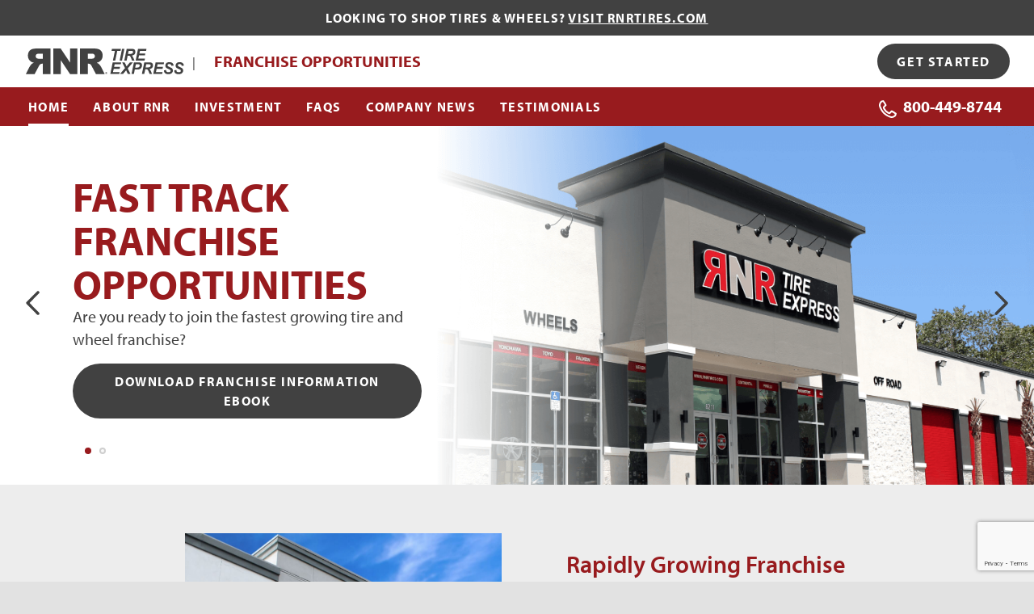

--- FILE ---
content_type: text/html; charset=utf-8
request_url: https://rnrfranchise.com/
body_size: 48378
content:
<!DOCTYPE html>
<html lang="en-US">

	<head>
            <title>RNR Tire Express Franchise Opportunities</title>
        <meta charset="UTF-8" />
    <meta http-equiv="X-UA-Compatible" content="IE=edge">
    <meta name="format-detection" content="telephone=no">
    <meta name="viewport" content="width=device-width, initial-scale=1.0">
    <link rel="pingback" href="https://rnrfranchise.com/xmlrpc.php" />

        <!-- generics -->
    <link rel="icon" href="https://rnrtires.com/app/uploads/sites/2/2021/04/RNRFavicon-32x32-c-default.png" sizes="32x32">
    <link rel="icon" href="https://rnrtires.com/app/uploads/sites/2/2021/04/RNRFavicon-76x76-c-default.png" sizes="76x76">
    <link rel="icon" href="https://rnrtires.com/app/uploads/sites/2/2021/04/RNRFavicon-96x96-c-default.png" sizes="96x96">
    <link rel="icon" href="https://rnrtires.com/app/uploads/sites/2/2021/04/RNRFavicon-128x128-c-default.png" sizes="128x128">
    <link rel="icon" href="https://rnrtires.com/app/uploads/sites/2/2021/04/RNRFavicon-192x192-c-default.png" sizes="192x192">
    <link rel="icon" href="https://rnrtires.com/app/uploads/sites/2/2021/04/RNRFavicon-228x228-c-default.png" sizes="228x228">

    <!-- Android -->
    <link rel="shortcut icon" sizes="196x196" href="https://rnrtires.com/app/uploads/sites/2/2021/04/RNRFavicon-196x196-c-default.png">

    <!-- iOS -->
    <link rel="apple-touch-icon" href="https://rnrtires.com/app/uploads/sites/2/2021/04/RNRFavicon-120x120-c-default.png" sizes="120x120">
    <link rel="apple-touch-icon" href="https://rnrtires.com/app/uploads/sites/2/2021/04/RNRFavicon-152x152-c-default.png" sizes="152x152">
    <link rel="apple-touch-icon" href="https://rnrtires.com/app/uploads/sites/2/2021/04/RNRFavicon-180x180-c-default.png" sizes="180x180">
     
    <link rel="stylesheet" href="https://use.typekit.net/gfr6krn.css">

    <!-- Google Site Verification-->

<!-- Google Tag Manager -->
<script>
(function(w,d,s,l,i){w[l]=w[l]||[];w[l].push({'gtm.start':
new Date().getTime(),event:'gtm.js'});var f=d.getElementsByTagName(s)[0],j=d.createElement(s),dl=l!='dataLayer'?'&amp;l='+l:'';j.async=true;j.src='https://www.googletagmanager.com/gtm.js?id='+i+dl;f.parentNode.insertBefore(j,f);})(window,document,'script','dataLayer','GTM-PM6QQDV');
</script>
<!-- End Google Tag Manager -->

<!-- Facebook Pixel Code -->
<script>
  !function(f,b,e,v,n,t,s)
  {if(f.fbq)return;n=f.fbq=function(){n.callMethod?
  n.callMethod.apply(n,arguments):n.queue.push(arguments)};
  if(!f._fbq)f._fbq=n;n.push=n;n.loaded=!0;n.version='2.0';
  n.queue=[];t=b.createElement(e);t.async=!0;
  t.src=v;s=b.getElementsByTagName(e)[0];
  s.parentNode.insertBefore(t,s)}(window, document,'script',
  'https://connect.facebook.net/en_US/fbevents.js');
  fbq('init', '934699680645465');
  fbq('track', 'PageView');
</script>
<img height="1" width="1" src="https://www.facebook.com/tr?id=934699680645465&amp;ev=PageView&amp;noscript=1" / style="display: none;">
<!-- End Facebook Pixel Code -->
    

    
    <meta name='robots' content='index, follow, max-image-preview:large, max-snippet:-1, max-video-preview:-1' />

            <script data-no-defer="1" data-ezscrex="false" data-cfasync="false" data-pagespeed-no-defer data-cookieconsent="ignore">
                var ctPublicFunctions = {"_ajax_nonce":"4864074ed0","_rest_nonce":"1ab3d5a372","_ajax_url":"\/wp-admin\/admin-ajax.php","_rest_url":"https:\/\/rnrfranchise.com\/wp-json\/","data__cookies_type":"none","data__ajax_type":"rest","data__bot_detector_enabled":"1","data__frontend_data_log_enabled":1,"cookiePrefix":"","wprocket_detected":false,"host_url":"rnrfranchise.com","text__ee_click_to_select":"Click to select the whole data","text__ee_original_email":"The original one is","text__ee_got_it":"Got it","text__ee_blocked":"Blocked","text__ee_cannot_connect":"Cannot connect","text__ee_cannot_decode":"Can not decode email. Unknown reason","text__ee_email_decoder":"CleanTalk email decoder","text__ee_wait_for_decoding":"The magic is on the way, please wait for a few seconds!","text__ee_decoding_process":"Decoding the contact data, let us a few seconds to finish."}
            </script>
        
            <script data-no-defer="1" data-ezscrex="false" data-cfasync="false" data-pagespeed-no-defer data-cookieconsent="ignore">
                var ctPublic = {"_ajax_nonce":"4864074ed0","settings__forms__check_internal":"1","settings__forms__check_external":"0","settings__forms__force_protection":"0","settings__forms__search_test":"1","settings__data__bot_detector_enabled":"1","settings__sfw__anti_crawler":0,"blog_home":"https:\/\/rnrfranchise.com\/","pixel__setting":"3","pixel__enabled":false,"pixel__url":null,"data__email_check_before_post":"1","data__email_check_exist_post":"1","data__cookies_type":"none","data__key_is_ok":true,"data__visible_fields_required":true,"wl_brandname":"Anti-Spam by CleanTalk","wl_brandname_short":"CleanTalk","ct_checkjs_key":1793491727,"emailEncoderPassKey":"baaf63bcb8b3d44dfa78f098228ca3bd","bot_detector_forms_excluded":"W10=","advancedCacheExists":false,"varnishCacheExists":false,"wc_ajax_add_to_cart":false}
            </script>
        
	<!-- This site is optimized with the Yoast SEO plugin v23.7 - https://yoast.com/wordpress/plugins/seo/ -->
	<meta name="description" content="Be a part of the multi-billion dollar custom wheel &amp; performance tire industry. RNR stores have a high average revenue and award winning marketing support." />
	<link rel="canonical" href="https://rnrfranchise.com/" />
	<meta property="og:locale" content="en_US" />
	<meta property="og:type" content="website" />
	<meta property="og:title" content="RNR Tire Express Franchise Opportunities" />
	<meta property="og:description" content="Be a part of the multi-billion dollar custom wheel &amp; performance tire industry. RNR stores have a high average revenue and award winning marketing support." />
	<meta property="og:url" content="https://rnrfranchise.com/" />
	<meta property="og:site_name" content="RNR Tire Express | Franchise Opportunities" />
	<meta property="article:modified_time" content="2025-09-02T18:18:40+00:00" />
	<meta property="og:image" content="https://rnrtires.com/app/uploads/sites/2/2021/04/RNR-ShareImage-2048x1152-1.jpg" />
	<meta property="og:image:width" content="2048" />
	<meta property="og:image:height" content="1152" />
	<meta property="og:image:type" content="image/jpeg" />
	<meta name="twitter:card" content="summary_large_image" />
	<script type="application/ld+json" class="yoast-schema-graph">{"@context":"https://schema.org","@graph":[{"@type":"WebPage","@id":"https://rnrfranchise.com/","url":"https://rnrfranchise.com/","name":"RNR Tire Express Franchise Opportunities","isPartOf":{"@id":"https://rnrfranchise.com/#website"},"datePublished":"2021-02-16T20:52:12+00:00","dateModified":"2025-09-02T18:18:40+00:00","description":"Be a part of the multi-billion dollar custom wheel & performance tire industry. RNR stores have a high average revenue and award winning marketing support.","breadcrumb":{"@id":"https://rnrfranchise.com/#breadcrumb"},"inLanguage":"en-US","potentialAction":[{"@type":"ReadAction","target":["https://rnrfranchise.com/"]}]},{"@type":"BreadcrumbList","@id":"https://rnrfranchise.com/#breadcrumb","itemListElement":[{"@type":"ListItem","position":1,"name":"Home"}]},{"@type":"WebSite","@id":"https://rnrfranchise.com/#website","url":"https://rnrfranchise.com/","name":"RNR Tire Express | Franchise Opportunities","description":"","potentialAction":[{"@type":"SearchAction","target":{"@type":"EntryPoint","urlTemplate":"https://rnrfranchise.com/?s={search_term_string}"},"query-input":{"@type":"PropertyValueSpecification","valueRequired":true,"valueName":"search_term_string"}}],"inLanguage":"en-US"}]}</script>
	<!-- / Yoast SEO plugin. -->


<link rel='dns-prefetch' href='//rnrtires.com' />
<link rel='dns-prefetch' href='//moderate.cleantalk.org' />
<link rel='dns-prefetch' href='//tracker.gaconnector.com' />
<link rel="alternate" type="application/rss+xml" title="RNR Tire Express | Franchise Opportunities &raquo; Home Comments Feed" href="https://rnrfranchise.com/sample-page/feed/" />
<link rel='stylesheet' id='formidable-css' href='https://rnrfranchise.com/wp-admin/admin-ajax.php?action=frmpro_css&#038;ver=10301613' type='text/css' media='all' />
<link rel='stylesheet' id='frm-custom-theme-css' href='https://rnrfranchise.com/wp-admin/admin-ajax.php?action=frmpro_css&#038;ver=1' type='text/css' media='all' />
<link rel='stylesheet' id='wp-block-library-css' href='https://rnrfranchise.com/wp-includes/css/dist/block-library/style.css?ver=6.6.2' type='text/css' media='all' />
<style id='classic-theme-styles-inline-css' type='text/css'>
/**
 * These rules are needed for backwards compatibility.
 * They should match the button element rules in the base theme.json file.
 */
.wp-block-button__link {
	color: #ffffff;
	background-color: #32373c;
	border-radius: 9999px; /* 100% causes an oval, but any explicit but really high value retains the pill shape. */

	/* This needs a low specificity so it won't override the rules from the button element if defined in theme.json. */
	box-shadow: none;
	text-decoration: none;

	/* The extra 2px are added to size solids the same as the outline versions.*/
	padding: calc(0.667em + 2px) calc(1.333em + 2px);

	font-size: 1.125em;
}

.wp-block-file__button {
	background: #32373c;
	color: #ffffff;
	text-decoration: none;
}

</style>
<style id='global-styles-inline-css' type='text/css'>
:root{--wp--preset--aspect-ratio--square: 1;--wp--preset--aspect-ratio--4-3: 4/3;--wp--preset--aspect-ratio--3-4: 3/4;--wp--preset--aspect-ratio--3-2: 3/2;--wp--preset--aspect-ratio--2-3: 2/3;--wp--preset--aspect-ratio--16-9: 16/9;--wp--preset--aspect-ratio--9-16: 9/16;--wp--preset--color--black: #000000;--wp--preset--color--cyan-bluish-gray: #abb8c3;--wp--preset--color--white: #ffffff;--wp--preset--color--pale-pink: #f78da7;--wp--preset--color--vivid-red: #cf2e2e;--wp--preset--color--luminous-vivid-orange: #ff6900;--wp--preset--color--luminous-vivid-amber: #fcb900;--wp--preset--color--light-green-cyan: #7bdcb5;--wp--preset--color--vivid-green-cyan: #00d084;--wp--preset--color--pale-cyan-blue: #8ed1fc;--wp--preset--color--vivid-cyan-blue: #0693e3;--wp--preset--color--vivid-purple: #9b51e0;--wp--preset--gradient--vivid-cyan-blue-to-vivid-purple: linear-gradient(135deg,rgba(6,147,227,1) 0%,rgb(155,81,224) 100%);--wp--preset--gradient--light-green-cyan-to-vivid-green-cyan: linear-gradient(135deg,rgb(122,220,180) 0%,rgb(0,208,130) 100%);--wp--preset--gradient--luminous-vivid-amber-to-luminous-vivid-orange: linear-gradient(135deg,rgba(252,185,0,1) 0%,rgba(255,105,0,1) 100%);--wp--preset--gradient--luminous-vivid-orange-to-vivid-red: linear-gradient(135deg,rgba(255,105,0,1) 0%,rgb(207,46,46) 100%);--wp--preset--gradient--very-light-gray-to-cyan-bluish-gray: linear-gradient(135deg,rgb(238,238,238) 0%,rgb(169,184,195) 100%);--wp--preset--gradient--cool-to-warm-spectrum: linear-gradient(135deg,rgb(74,234,220) 0%,rgb(151,120,209) 20%,rgb(207,42,186) 40%,rgb(238,44,130) 60%,rgb(251,105,98) 80%,rgb(254,248,76) 100%);--wp--preset--gradient--blush-light-purple: linear-gradient(135deg,rgb(255,206,236) 0%,rgb(152,150,240) 100%);--wp--preset--gradient--blush-bordeaux: linear-gradient(135deg,rgb(254,205,165) 0%,rgb(254,45,45) 50%,rgb(107,0,62) 100%);--wp--preset--gradient--luminous-dusk: linear-gradient(135deg,rgb(255,203,112) 0%,rgb(199,81,192) 50%,rgb(65,88,208) 100%);--wp--preset--gradient--pale-ocean: linear-gradient(135deg,rgb(255,245,203) 0%,rgb(182,227,212) 50%,rgb(51,167,181) 100%);--wp--preset--gradient--electric-grass: linear-gradient(135deg,rgb(202,248,128) 0%,rgb(113,206,126) 100%);--wp--preset--gradient--midnight: linear-gradient(135deg,rgb(2,3,129) 0%,rgb(40,116,252) 100%);--wp--preset--font-size--small: 13px;--wp--preset--font-size--medium: 20px;--wp--preset--font-size--large: 36px;--wp--preset--font-size--x-large: 42px;--wp--preset--spacing--20: 0.44rem;--wp--preset--spacing--30: 0.67rem;--wp--preset--spacing--40: 1rem;--wp--preset--spacing--50: 1.5rem;--wp--preset--spacing--60: 2.25rem;--wp--preset--spacing--70: 3.38rem;--wp--preset--spacing--80: 5.06rem;--wp--preset--shadow--natural: 6px 6px 9px rgba(0, 0, 0, 0.2);--wp--preset--shadow--deep: 12px 12px 50px rgba(0, 0, 0, 0.4);--wp--preset--shadow--sharp: 6px 6px 0px rgba(0, 0, 0, 0.2);--wp--preset--shadow--outlined: 6px 6px 0px -3px rgba(255, 255, 255, 1), 6px 6px rgba(0, 0, 0, 1);--wp--preset--shadow--crisp: 6px 6px 0px rgba(0, 0, 0, 1);}:where(.is-layout-flex){gap: 0.5em;}:where(.is-layout-grid){gap: 0.5em;}body .is-layout-flex{display: flex;}.is-layout-flex{flex-wrap: wrap;align-items: center;}.is-layout-flex > :is(*, div){margin: 0;}body .is-layout-grid{display: grid;}.is-layout-grid > :is(*, div){margin: 0;}:where(.wp-block-columns.is-layout-flex){gap: 2em;}:where(.wp-block-columns.is-layout-grid){gap: 2em;}:where(.wp-block-post-template.is-layout-flex){gap: 1.25em;}:where(.wp-block-post-template.is-layout-grid){gap: 1.25em;}.has-black-color{color: var(--wp--preset--color--black) !important;}.has-cyan-bluish-gray-color{color: var(--wp--preset--color--cyan-bluish-gray) !important;}.has-white-color{color: var(--wp--preset--color--white) !important;}.has-pale-pink-color{color: var(--wp--preset--color--pale-pink) !important;}.has-vivid-red-color{color: var(--wp--preset--color--vivid-red) !important;}.has-luminous-vivid-orange-color{color: var(--wp--preset--color--luminous-vivid-orange) !important;}.has-luminous-vivid-amber-color{color: var(--wp--preset--color--luminous-vivid-amber) !important;}.has-light-green-cyan-color{color: var(--wp--preset--color--light-green-cyan) !important;}.has-vivid-green-cyan-color{color: var(--wp--preset--color--vivid-green-cyan) !important;}.has-pale-cyan-blue-color{color: var(--wp--preset--color--pale-cyan-blue) !important;}.has-vivid-cyan-blue-color{color: var(--wp--preset--color--vivid-cyan-blue) !important;}.has-vivid-purple-color{color: var(--wp--preset--color--vivid-purple) !important;}.has-black-background-color{background-color: var(--wp--preset--color--black) !important;}.has-cyan-bluish-gray-background-color{background-color: var(--wp--preset--color--cyan-bluish-gray) !important;}.has-white-background-color{background-color: var(--wp--preset--color--white) !important;}.has-pale-pink-background-color{background-color: var(--wp--preset--color--pale-pink) !important;}.has-vivid-red-background-color{background-color: var(--wp--preset--color--vivid-red) !important;}.has-luminous-vivid-orange-background-color{background-color: var(--wp--preset--color--luminous-vivid-orange) !important;}.has-luminous-vivid-amber-background-color{background-color: var(--wp--preset--color--luminous-vivid-amber) !important;}.has-light-green-cyan-background-color{background-color: var(--wp--preset--color--light-green-cyan) !important;}.has-vivid-green-cyan-background-color{background-color: var(--wp--preset--color--vivid-green-cyan) !important;}.has-pale-cyan-blue-background-color{background-color: var(--wp--preset--color--pale-cyan-blue) !important;}.has-vivid-cyan-blue-background-color{background-color: var(--wp--preset--color--vivid-cyan-blue) !important;}.has-vivid-purple-background-color{background-color: var(--wp--preset--color--vivid-purple) !important;}.has-black-border-color{border-color: var(--wp--preset--color--black) !important;}.has-cyan-bluish-gray-border-color{border-color: var(--wp--preset--color--cyan-bluish-gray) !important;}.has-white-border-color{border-color: var(--wp--preset--color--white) !important;}.has-pale-pink-border-color{border-color: var(--wp--preset--color--pale-pink) !important;}.has-vivid-red-border-color{border-color: var(--wp--preset--color--vivid-red) !important;}.has-luminous-vivid-orange-border-color{border-color: var(--wp--preset--color--luminous-vivid-orange) !important;}.has-luminous-vivid-amber-border-color{border-color: var(--wp--preset--color--luminous-vivid-amber) !important;}.has-light-green-cyan-border-color{border-color: var(--wp--preset--color--light-green-cyan) !important;}.has-vivid-green-cyan-border-color{border-color: var(--wp--preset--color--vivid-green-cyan) !important;}.has-pale-cyan-blue-border-color{border-color: var(--wp--preset--color--pale-cyan-blue) !important;}.has-vivid-cyan-blue-border-color{border-color: var(--wp--preset--color--vivid-cyan-blue) !important;}.has-vivid-purple-border-color{border-color: var(--wp--preset--color--vivid-purple) !important;}.has-vivid-cyan-blue-to-vivid-purple-gradient-background{background: var(--wp--preset--gradient--vivid-cyan-blue-to-vivid-purple) !important;}.has-light-green-cyan-to-vivid-green-cyan-gradient-background{background: var(--wp--preset--gradient--light-green-cyan-to-vivid-green-cyan) !important;}.has-luminous-vivid-amber-to-luminous-vivid-orange-gradient-background{background: var(--wp--preset--gradient--luminous-vivid-amber-to-luminous-vivid-orange) !important;}.has-luminous-vivid-orange-to-vivid-red-gradient-background{background: var(--wp--preset--gradient--luminous-vivid-orange-to-vivid-red) !important;}.has-very-light-gray-to-cyan-bluish-gray-gradient-background{background: var(--wp--preset--gradient--very-light-gray-to-cyan-bluish-gray) !important;}.has-cool-to-warm-spectrum-gradient-background{background: var(--wp--preset--gradient--cool-to-warm-spectrum) !important;}.has-blush-light-purple-gradient-background{background: var(--wp--preset--gradient--blush-light-purple) !important;}.has-blush-bordeaux-gradient-background{background: var(--wp--preset--gradient--blush-bordeaux) !important;}.has-luminous-dusk-gradient-background{background: var(--wp--preset--gradient--luminous-dusk) !important;}.has-pale-ocean-gradient-background{background: var(--wp--preset--gradient--pale-ocean) !important;}.has-electric-grass-gradient-background{background: var(--wp--preset--gradient--electric-grass) !important;}.has-midnight-gradient-background{background: var(--wp--preset--gradient--midnight) !important;}.has-small-font-size{font-size: var(--wp--preset--font-size--small) !important;}.has-medium-font-size{font-size: var(--wp--preset--font-size--medium) !important;}.has-large-font-size{font-size: var(--wp--preset--font-size--large) !important;}.has-x-large-font-size{font-size: var(--wp--preset--font-size--x-large) !important;}
:where(.wp-block-post-template.is-layout-flex){gap: 1.25em;}:where(.wp-block-post-template.is-layout-grid){gap: 1.25em;}
:where(.wp-block-columns.is-layout-flex){gap: 2em;}:where(.wp-block-columns.is-layout-grid){gap: 2em;}
:root :where(.wp-block-pullquote){font-size: 1.5em;line-height: 1.6;}
</style>
<link rel='stylesheet' id='ct_public_css-css' href='https://rnrtires.com/app/plugins/cleantalk-spam-protect/css/cleantalk-public.min.css?ver=6.52' type='text/css' media='all' />
<link rel='stylesheet' id='ct_email_decoder_css-css' href='https://rnrtires.com/app/plugins/cleantalk-spam-protect/css/cleantalk-email-decoder.min.css?ver=6.52' type='text/css' media='all' />
<link rel='stylesheet' id='location-select-css' href='https://rnrtires.com/app/themes/rnrtires/assets/css/custom.css?ver=0.0.6' type='text/css' media='all' />
<script type="text/javascript" src="https://rnrtires.com/app/plugins/cleantalk-spam-protect/js/apbct-public-bundle_int-protection.min.js?ver=6.52" id="ct_public_functions-internal_forms-js"></script>
<script type="text/javascript" src="https://moderate.cleantalk.org/ct-bot-detector-wrapper.js?ver=6.52" id="ct_bot_detector-js" defer="defer" data-wp-strategy="defer"></script>
<script type="text/javascript" src="https://rnrfranchise.com/wp-includes/js/jquery/jquery.js?ver=3.7.1" id="jquery-core-js"></script>
<script type="text/javascript" src="https://rnrfranchise.com/wp-includes/js/jquery/jquery-migrate.js?ver=3.4.1" id="jquery-migrate-js"></script>
<link rel="https://api.w.org/" href="https://rnrfranchise.com/wp-json/" /><link rel="alternate" title="JSON" type="application/json" href="https://rnrfranchise.com/wp-json/wp/v2/pages/2" /><link rel="EditURI" type="application/rsd+xml" title="RSD" href="https://rnrfranchise.com/xmlrpc.php?rsd" />
<meta name="generator" content="WordPress 6.6.2" />
<link rel='shortlink' href='https://rnrfranchise.com/' />
<link rel="alternate" title="oEmbed (JSON)" type="application/json+oembed" href="https://rnrfranchise.com/wp-json/oembed/1.0/embed?url=https%3A%2F%2Frnrfranchise.com%2F" />
<link rel="alternate" title="oEmbed (XML)" type="text/xml+oembed" href="https://rnrfranchise.com/wp-json/oembed/1.0/embed?url=https%3A%2F%2Frnrfranchise.com%2F&#038;format=xml" />
<style>.hamburger{padding:15px;display:inline-block;font:inherit;color:inherit;text-transform:none;background-color:transparent;border:0;margin:0;overflow:visible}.hamburger-box{width:33px;height:26px;display:inline-block;position:relative}.hamburger-inner{display:block;top:50%;margin-top:-2px}.hamburger-inner,.hamburger-inner:after,.hamburger-inner:before{width:33px;height:4px;background-color:#414141;border-radius:7px;position:absolute}.hamburger-inner:after,.hamburger-inner:before{content:"";display:block}.hamburger-inner:before{top:-11px}.hamburger-inner:after{bottom:-11px}.c-white{color:#fff}.f-white{fill:#fff}.lnk-c-white a{color:#fff}.c-gray--dark{color:#414141}.bg-gray--dark{background-color:#414141}.c-red--dark{color:#981b1e}.bg-red--dark{background-color:#981b1e}html{line-height:1.15;-webkit-text-size-adjust:100%}body{margin:0}main{display:block}h1{font-size:2em;margin:.67em 0}hr{-webkit-box-sizing:content-box;box-sizing:content-box;height:0;overflow:visible}a{background-color:transparent}img{border-style:none}button,input{font-family:inherit;font-size:100%;line-height:1.15;margin:0}button,input{overflow:visible}button{text-transform:none}[type=button],[type=submit],button{-webkit-appearance:button}[type=button]::-moz-focus-inner,[type=submit]::-moz-focus-inner,button::-moz-focus-inner{border-style:none;padding:0}[type=button]:-moz-focusring,[type=submit]:-moz-focusring,button:-moz-focusring{outline:1px dotted ButtonText}fieldset{padding:.35em .75em .625em}legend{-webkit-box-sizing:border-box;box-sizing:border-box;color:inherit;display:table;max-width:100%;padding:0;white-space:normal}::-webkit-file-upload-button{-webkit-appearance:button;font:inherit}html{scroll-behavior:smooth}body,html{-webkit-font-smoothing:antialiased}body{background-color:#fff;color:#414141;padding-top:3.6875rem}@media (min-width:900px){body{padding-top:6.5rem;padding-bottom:0}body.has-sticky-nav{padding-top:0}}main{overflow:hidden}button{border:0;background-color:transparent;-webkit-appereance:none}hr{border:0;outline:0;height:.0625rem;background-color:#fff}.visuallyhidden{border:0;clip:rect(0 0 0 0);-webkit-clip-path:inset(50%);clip-path:inset(50%);height:1px;margin:-1px;overflow:hidden;padding:0;position:absolute;width:1px;white-space:nowrap}.hide-for-tablet{display:block}@media (min-width:600px){.hide-for-tablet{display:none}}.show-for-tablet{display:none}@media (min-width:600px){.show-for-tablet{display:block}}.hide-for-tablet--landscape{display:block}@media (min-width:900px){.hide-for-tablet--landscape{display:none}}.show-for-tablet--landscape{display:none}@media (min-width:900px){.show-for-tablet--landscape{display:block}}.align--center{text-align:center}.p-0{padding:0}.p-t-0{padding-top:0}.p-10{padding:.625rem}.p-t-20{padding-top:1.25rem}.p-30{padding:1.875rem}.p-b-30{padding-bottom:1.875rem}.p-l-40{padding-left:2.5rem}.p-r-40{padding-right:2.5rem}.m-t-10{margin-top:.625rem}.m-l-20{margin-left:1.25rem}.m-b-40{margin-bottom:2.5rem}@media (min-width:600px){.m-l-50--portrait{margin-left:3.125rem}}.m-lr-auto{margin-left:auto;margin-right:auto}.img-fluid{width:100%;height:auto}.flx-row{-webkit-box-orient:horizontal;-ms-flex-direction:row;flex-direction:row}.flx-col,.flx-row{-webkit-box-direction:normal}.flx-col{-webkit-box-orient:vertical;-ms-flex-direction:column;flex-direction:column}.flx-jsb{-webkit-box-pack:justify;-ms-flex-pack:justify;justify-content:space-between}.flx-aic{-webkit-box-align:center;-ms-flex-align:center;align-items:center}@media (min-width:900px){.flx-row--landscape{-webkit-box-orient:horizontal;-webkit-box-direction:normal;-ms-flex-direction:row;flex-direction:row}.flx-col--landscape{-webkit-box-orient:vertical;-webkit-box-direction:normal;-ms-flex-direction:column;flex-direction:column}.flx-jsb--landscape{-webkit-box-pack:justify;-ms-flex-pack:justify;justify-content:space-between}.flx-aic--landscape{-webkit-box-align:center;-ms-flex-align:center;align-items:center}}.d-f{display:-webkit-box;display:-ms-flexbox;display:flex}@media (min-width:900px){.d-f--landscape{display:-webkit-box;display:-ms-flexbox;display:flex}}.text--smaller,body,html{font-family:myriad-pro,Helvetica,Arial,sans-serif;font-style:normal;font-weight:400}.btn,.btn--red,.btn--white,.h-4,.h-headline,.h-title,.h-title--sm{font-family:myriad-pro,Helvetica,Arial,sans-serif;font-style:normal;font-weight:700}h1,h2,h3{line-height:1.4;margin:0}.h-headline{font-size:1.875rem;line-height:1.08em;text-transform:uppercase}.h-4,.h-title{font-size:1rem;line-height:1.5em}.h-4,.h-title,.h-title--sm{letter-spacing:.08em;text-transform:uppercase}.h-title--sm{font-size:.875rem;line-height:1.25em}li,p{line-height:1.4}.text--smaller{font-size:.75rem;line-height:1.5625em}a{color:#414141}@media (min-width:900px){.h-headline{font-size:3.125rem}.h-4,.h-title{font-size:1rem}.h-title--sm{font-size:.875rem}.text--smaller{font-size:.75rem}}.hdr_bar{position:fixed;top:0;left:0;right:0;z-index:9999999;background-color:#fff}.logo{display:block;width:12.25rem}.logo svg{fill:#414141}.hamburger{padding:0 .625rem;opacity:1}.hdr{background-color:#fff;position:relative;z-index:2;padding-left:1.875rem;border-bottom:.3125rem solid #981b1e}.hdr .hide-for-tablet--landscape .d-f a{display:block;margin-right:.625rem;margin-left:1.875rem;width:1.875rem;height:1.875rem}.hdr .hide-for-tablet--landscape .d-f a svg{width:100%;height:100%}.hdr .show-for-tablet--landscape>a:not(.btn):not(.btn--skinny):not(.btn--white):not(.btn--red){margin-right:2.5rem;color:#981b1e;text-decoration:none;position:relative}.hdr .show-for-tablet--landscape>a:not(.btn):not(.btn--skinny):not(.btn--white):not(.btn--red):after{content:"";position:absolute;bottom:-.3125rem;left:0;width:100%;background-color:#981b1e;height:.1875rem;-webkit-transform:scaleX(0);transform:scaleX(0);-webkit-transform-origin:left bottom;transform-origin:left bottom}@media (min-width:900px){.hdr{border:0;padding-left:2rem;padding-right:1.875rem}}.main-nav ul{border-left:1px solid #fff;border-bottom:1px solid #fff}.main-nav li a{display:block;text-decoration:none;white-space:nowrap}@media (max-width:899px){.main-nav{position:fixed;top:3.625rem;left:0;right:0;z-index:1;border-left:1.25rem solid hsla(0,0%,43.9%,0);border-bottom:1.25rem solid hsla(0,0%,43.9%,0);-webkit-transform:translateY(-103%);transform:translateY(-103%);will-change:transform}.main-nav .wrapper{overflow:auto;max-height:calc(100vh - 104px)}.main-nav li{background-color:transparent;padding:.9375rem 1.875rem;border-bottom:.0625rem solid #fff}.main-nav li a{display:grid;grid-template-columns:3.125rem 1fr;-webkit-column-gap:.625rem;-moz-column-gap:.625rem;column-gap:.625rem;-webkit-box-align:center;-ms-flex-align:center;align-items:center}.main-nav .nav-item-icon{display:block;width:2rem;height:2rem}.main-nav .nav-item-icon svg{width:100%;height:100%}}@media (min-width:900px){.main-nav{border:0}.main-nav .wrapper{padding:0 2.5rem 0 1.25rem}.main-nav ul{border:0}.main-nav li{padding:0 .9375rem;-webkit-box-ordinal-group:initial!important;-ms-flex-order:initial!important;order:0!important}.main-nav a{padding-top:.75rem;padding-bottom:.75rem;font-size:.875rem;position:relative}.main-nav a:after{content:"";position:absolute;bottom:-.03125rem;left:0;width:100%;background-color:#fff;height:.1875rem;-webkit-transform:scaleX(0);transform:scaleX(0);-webkit-transform-origin:left bottom;transform-origin:left bottom}}@media (min-width:58.375rem){.main-nav a{font-size:.9375rem}}@media (min-width:60.5rem){.main-nav a{font-size:1rem}}.telephone{white-space:nowrap;letter-spacing:0}.telephone span svg{width:100%;height:100%;fill:#fff}#footer{position:relative;padding-bottom:5.0625rem}#footer a{text-decoration:none}@media (min-width:900px){#footer{padding-bottom:2.5rem}}.nav--footer{display:none}@media (min-width:900px){.nav--footer{display:block;width:80%}.nav--footer>ul{-webkit-column-count:3;-moz-column-count:3;column-count:3;-webkit-column-gap:2.5rem;-moz-column-gap:2.5rem;column-gap:2.5rem;-webkit-column-fill:balance;-moz-column-fill:balance;column-fill:balance}.nav--footer>ul li{padding:0}.nav--footer>ul li a{display:block;line-height:2.2}}.nav--social{width:100%;text-align:center}.nav--social nav{padding-top:.625rem;-webkit-box-pack:center;-ms-flex-pack:center;justify-content:center}.nav--social nav a:not(:last-child){margin-right:1.25rem}@media (min-width:900px){.nav--social{width:auto;text-align:left}.nav--social nav{-webkit-box-pack:start;-ms-flex-pack:start;justify-content:flex-start}.nav--social nav a:not(:last-child){margin-right:.625rem}}@media (max-width:899px){.nav--legal{padding-top:.625rem;padding-left:0;padding-right:0;margin-left:-1.875rem;margin-right:-1.875rem}.nav--legal a{display:inline-block;padding:0 .625rem}.nav--legal .d-f{-webkit-box-orient:vertical;-webkit-box-direction:normal;-ms-flex-direction:column;flex-direction:column}.nav--legal .d-f div{padding:.625rem;text-align:center}.nav--legal .d-f div:first-child{-webkit-box-ordinal-group:3;-ms-flex-order:2;order:2}.nav--legal .d-f div:last-child{-webkit-box-ordinal-group:2;-ms-flex-order:1;order:1}}.btn,.btn--red,.btn--white{display:inline-block;background-color:#414141;color:#fff;outline:0;border:0;padding:.71875rem 1.725rem;border-radius:3.125rem;font-size:1.125rem;text-decoration:none;text-transform:uppercase;letter-spacing:.1em}@media (min-width:900px){.btn,.btn--red,.btn--white{padding:.625rem 1.5rem;font-size:1rem}}.btn--white{background-color:#fff;color:#981b1e;border:.125rem solid #fff}.btn--red{background-color:#981b1e;color:#fff;border:.125rem solid #981b1e}.icons--round{display:-webkit-box;display:-ms-flexbox;display:flex;-webkit-box-pack:center;-ms-flex-pack:center;justify-content:center;-webkit-box-align:center;-ms-flex-align:center;align-items:center;width:1.4375rem;height:1.4375rem;background-color:#fff;padding:.3125rem;border-radius:100%}.icons--round svg{fill:#414141;width:80%;height:80%}.list--clean{margin:0;list-style-type:none}.hamburger{padding:15px;display:inline-block;font:inherit;color:inherit;text-transform:none;background-color:transparent;border:0;margin:0;overflow:visible}.hamburger-box{width:33px;height:26px;display:inline-block;position:relative}.hamburger-inner{display:block;top:50%;margin-top:-2px}.hamburger-inner,.hamburger-inner:after,.hamburger-inner:before{width:33px;height:4px;background-color:#414141;border-radius:7px;position:absolute}.hamburger-inner:after,.hamburger-inner:before{content:"";display:block}.hamburger-inner:before{top:-11px}.hamburger-inner:after{bottom:-11px}.c-white{color:#fff}.f-white{fill:#fff}.lnk-c-white a{color:#fff}.c-gray--dark{color:#414141}.bg-gray--dark{background-color:#414141}.c-red--dark{color:#981b1e}.bg-red--dark{background-color:#981b1e}html{line-height:1.15;-webkit-text-size-adjust:100%}body{margin:0}main{display:block}h1{font-size:2em;margin:.67em 0}hr{-webkit-box-sizing:content-box;box-sizing:content-box;height:0;overflow:visible}a{background-color:transparent}img{border-style:none}button,input{font-family:inherit;font-size:100%;line-height:1.15;margin:0}button,input{overflow:visible}button{text-transform:none}[type=button],[type=submit],button{-webkit-appearance:button}[type=button]::-moz-focus-inner,[type=submit]::-moz-focus-inner,button::-moz-focus-inner{border-style:none;padding:0}[type=button]:-moz-focusring,[type=submit]:-moz-focusring,button:-moz-focusring{outline:1px dotted ButtonText}fieldset{padding:.35em .75em .625em}legend{-webkit-box-sizing:border-box;box-sizing:border-box;color:inherit;display:table;max-width:100%;padding:0;white-space:normal}::-webkit-file-upload-button{-webkit-appearance:button;font:inherit}html{scroll-behavior:smooth}body,html{-webkit-font-smoothing:antialiased}body{background-color:#fff;color:#414141;padding-top:3.6875rem}@media (min-width:900px){body{padding-top:6.5rem;padding-bottom:0}body.has-sticky-nav{padding-top:0}}main{overflow:hidden}button{border:0;background-color:transparent;-webkit-appereance:none}hr{border:0;outline:0;height:.0625rem;background-color:#fff}.visuallyhidden{border:0;clip:rect(0 0 0 0);-webkit-clip-path:inset(50%);clip-path:inset(50%);height:1px;margin:-1px;overflow:hidden;padding:0;position:absolute;width:1px;white-space:nowrap}.hide-for-tablet{display:block}@media (min-width:600px){.hide-for-tablet{display:none}}.show-for-tablet{display:none}@media (min-width:600px){.show-for-tablet{display:block}}.hide-for-tablet--landscape{display:block}@media (min-width:900px){.hide-for-tablet--landscape{display:none}}.show-for-tablet--landscape{display:none}@media (min-width:900px){.show-for-tablet--landscape{display:block}}.align--center{text-align:center}.p-0{padding:0}.p-t-0{padding-top:0}.p-10{padding:.625rem}.p-t-20{padding-top:1.25rem}.p-30{padding:1.875rem}.p-b-30{padding-bottom:1.875rem}.p-l-40{padding-left:2.5rem}.p-r-40{padding-right:2.5rem}.m-t-10{margin-top:.625rem}.m-l-20{margin-left:1.25rem}.m-b-40{margin-bottom:2.5rem}@media (min-width:600px){.m-l-50--portrait{margin-left:3.125rem}}.m-lr-auto{margin-left:auto;margin-right:auto}.img-fluid{width:100%;height:auto}.flx-row{-webkit-box-orient:horizontal;-ms-flex-direction:row;flex-direction:row}.flx-col,.flx-row{-webkit-box-direction:normal}.flx-col{-webkit-box-orient:vertical;-ms-flex-direction:column;flex-direction:column}.flx-jsb{-webkit-box-pack:justify;-ms-flex-pack:justify;justify-content:space-between}.flx-aic{-webkit-box-align:center;-ms-flex-align:center;align-items:center}@media (min-width:900px){.flx-row--landscape{-webkit-box-orient:horizontal;-webkit-box-direction:normal;-ms-flex-direction:row;flex-direction:row}.flx-col--landscape{-webkit-box-orient:vertical;-webkit-box-direction:normal;-ms-flex-direction:column;flex-direction:column}.flx-jsb--landscape{-webkit-box-pack:justify;-ms-flex-pack:justify;justify-content:space-between}.flx-aic--landscape{-webkit-box-align:center;-ms-flex-align:center;align-items:center}}.d-f{display:-webkit-box;display:-ms-flexbox;display:flex}@media (min-width:900px){.d-f--landscape{display:-webkit-box;display:-ms-flexbox;display:flex}}.text--smaller,body,html{font-family:myriad-pro,Helvetica,Arial,sans-serif;font-style:normal;font-weight:400}.btn,.btn--red,.btn--white,.h-4,.h-headline,.h-title,.h-title--sm{font-family:myriad-pro,Helvetica,Arial,sans-serif;font-style:normal;font-weight:700}h1,h2,h3{line-height:1.4;margin:0}.h-headline{font-size:1.875rem;line-height:1.08em;text-transform:uppercase}.h-4,.h-title{font-size:1rem;line-height:1.5em;letter-spacing:.08em;text-transform:uppercase}.h-title--sm{font-size:.875rem;line-height:1.25em;letter-spacing:.08em;text-transform:uppercase}li,p{line-height:1.4}.text--smaller{font-size:.75rem;line-height:1.5625em}a{color:#414141}@media (min-width:900px){.h-headline{font-size:3.125rem}.h-4,.h-title{font-size:1rem}.h-title--sm{font-size:.875rem}.text--smaller{font-size:.75rem}}.layout--extralargewidth{max-width:80rem}.hdr_bar{position:fixed;top:0;left:0;right:0;z-index:9999999;background-color:#fff}.logo{display:block;width:12.25rem}.logo svg{fill:#414141}.hamburger{padding:0 .625rem;opacity:1}.hdr{background-color:#fff;position:relative;z-index:2;padding-left:1.875rem;border-bottom:.3125rem solid #981b1e}.hdr .hide-for-tablet--landscape .d-f a{display:block;margin-right:.625rem;margin-left:1.875rem;width:1.875rem;height:1.875rem}.hdr .hide-for-tablet--landscape .d-f a svg{width:100%;height:100%}.hdr .show-for-tablet--landscape>a:not(.btn):not(.btn--skinny):not(.btn--white):not(.btn--red){margin-right:2.5rem;color:#981b1e;text-decoration:none;position:relative}.hdr .show-for-tablet--landscape>a:not(.btn):not(.btn--skinny):not(.btn--white):not(.btn--red):after{content:"";position:absolute;bottom:-.3125rem;left:0;width:100%;background-color:#981b1e;height:.1875rem;-webkit-transform:scaleX(0);transform:scaleX(0);-webkit-transform-origin:left bottom;transform-origin:left bottom}@media (min-width:900px){.hdr{border:0;padding-left:2rem;padding-right:1.875rem}}.main-nav ul{border-left:1px solid #fff;border-bottom:1px solid #fff}.main-nav li a{display:block;text-decoration:none;white-space:nowrap}@media (max-width:899px){.main-nav{position:fixed;top:3.625rem;left:0;right:0;z-index:1;border-left:1.25rem solid hsla(0,0%,43.9%,0);border-bottom:1.25rem solid hsla(0,0%,43.9%,0);-webkit-transform:translateY(-103%);transform:translateY(-103%);will-change:transform}.main-nav .wrapper{overflow:auto;max-height:calc(100vh - 104px)}.main-nav li{background-color:transparent;padding:.9375rem 1.875rem;border-bottom:.0625rem solid #fff}.main-nav li a{display:grid;grid-template-columns:3.125rem 1fr;-webkit-column-gap:.625rem;-moz-column-gap:.625rem;column-gap:.625rem;-webkit-box-align:center;-ms-flex-align:center;align-items:center}.main-nav .nav-item-icon{display:block;width:2rem;height:2rem}.main-nav .nav-item-icon svg{width:100%;height:100%}}@media (min-width:900px){.main-nav{border:0}.main-nav .wrapper{padding:0 2.5rem 0 1.25rem}.main-nav ul{border:0}.main-nav li{padding:0 .9375rem;-webkit-box-ordinal-group:initial!important;-ms-flex-order:initial!important;order:0!important}.main-nav a{padding-top:.75rem;padding-bottom:.75rem;font-size:.875rem;position:relative}.main-nav a:after{content:"";position:absolute;bottom:-.03125rem;left:0;width:100%;background-color:#fff;height:.1875rem;-webkit-transform:scaleX(0);transform:scaleX(0);-webkit-transform-origin:left bottom;transform-origin:left bottom}}@media (min-width:58.375rem){.main-nav a{font-size:.9375rem}}@media (min-width:60.5rem){.main-nav a{font-size:1rem}}.telephone{white-space:nowrap;letter-spacing:0}.telephone span svg{width:100%;height:100%;fill:#fff}#footer{position:relative;padding-bottom:5.0625rem}#footer a{text-decoration:none}@media (min-width:900px){#footer{padding-bottom:2.5rem}}.nav--footer{display:none}@media (min-width:900px){.nav--footer{display:block;width:80%}.nav--footer>ul{-webkit-column-count:3;-moz-column-count:3;column-count:3;-webkit-column-gap:2.5rem;-moz-column-gap:2.5rem;column-gap:2.5rem;-webkit-column-fill:balance;-moz-column-fill:balance;column-fill:balance}.nav--footer>ul li{padding:0}.nav--footer>ul li a{display:block;line-height:2.2}}.nav--social{width:100%;text-align:center}.nav--social nav{padding-top:.625rem;-webkit-box-pack:center;-ms-flex-pack:center;justify-content:center}.nav--social nav a:not(:last-child){margin-right:1.25rem}@media (min-width:900px){.nav--social{width:auto;text-align:left}.nav--social nav{-webkit-box-pack:start;-ms-flex-pack:start;justify-content:flex-start}.nav--social nav a:not(:last-child){margin-right:.625rem}}@media (max-width:899px){.nav--legal{padding-top:.625rem;padding-left:0;padding-right:0;margin-left:-1.875rem;margin-right:-1.875rem}.nav--legal a{display:inline-block;padding:0 .625rem}.nav--legal .d-f{-webkit-box-orient:vertical;-webkit-box-direction:normal;-ms-flex-direction:column;flex-direction:column}.nav--legal .d-f div{padding:.625rem;text-align:center}.nav--legal .d-f div:first-child{-webkit-box-ordinal-group:3;-ms-flex-order:2;order:2}.nav--legal .d-f div:last-child{-webkit-box-ordinal-group:2;-ms-flex-order:1;order:1}}@media (min-width:900px){.module--overlap{position:relative;z-index:5}.module--overlap.module--overlap_dir_bottom{margin-bottom:-6.7%}}.btn,.btn--red,.btn--white{display:inline-block;background-color:#414141;color:#fff;outline:0;border:0;padding:.71875rem 1.725rem;border-radius:3.125rem;font-size:1.125rem;text-decoration:none;text-transform:uppercase;letter-spacing:.1em}@media (min-width:900px){.btn,.btn--red,.btn--white{padding:.625rem 1.5rem;font-size:1rem}}.btn--white{background-color:#fff;color:#981b1e;border:.125rem solid #fff}.btn--red{background-color:#981b1e;color:#fff;border:.125rem solid #981b1e}.icons--round{display:-webkit-box;display:-ms-flexbox;display:flex;-webkit-box-pack:center;-ms-flex-pack:center;justify-content:center;-webkit-box-align:center;-ms-flex-align:center;align-items:center;width:1.4375rem;height:1.4375rem;background-color:#fff;padding:.3125rem;border-radius:100%}.icons--round svg{fill:#414141;width:80%;height:80%}.list--clean{margin:0;list-style-type:none}::-webkit-input-placeholder{color:#414141!important}::-moz-placeholder{color:#414141!important}:-ms-input-placeholder{color:#414141!important}:-moz-placeholder{color:#414141!important}.frm_forms .email-sign-up-form{margin-top:.125rem}.frm_forms .email-sign-up-form fieldset{border:none;padding:0}.frm_forms .email-sign-up-form .newsletter-email-field .field-background{padding:.3125rem .3125rem .3125rem 1.25rem;border-radius:1.5625rem;background-color:#fff}.frm_forms .email-sign-up-form .newsletter-email-field input[type=email]{border:0;width:calc(100% - 20px);margin-top:.125rem;padding:.3125rem;padding-left:.3125rem!important;border-radius:0}.frm_forms .email-sign-up-form .newsletter-email-field.frm_required_field:after{display:none}.frm_forms .email-sign-up-form .newsletter-zip-field .field-background{padding:.3125rem .3125rem .3125rem 1.25rem;border-radius:1.5625rem;background-color:#fff}.frm_forms .email-sign-up-form .newsletter-zip-field input[type=text]{border:0;width:calc(100% - 20px);margin-top:.125rem;padding:.3125rem;padding-left:.3125rem!important;border-radius:0}.frm_forms .email-sign-up-form .newsletter-zip-field.frm_required_field:after{display:none}.frm_forms .email-sign-up-form .newsletter-submit button{min-width:7.8125rem;padding-left:1.25rem;padding-right:1.25rem}@media (max-width:599px){.frm_forms .email-sign-up-form .newsletter-email-field,.frm_forms .email-sign-up-form .newsletter-zip-field{width:14.0625rem;margin-bottom:.625rem}.frm_forms .email-sign-up-form .newsletter-submit{width:14.0625rem}.frm_forms .email-sign-up-form .newsletter-submit button{margin:0 auto;display:block}}@media (min-width:900px){.frm_forms .email-sign-up-form{margin-left:1.25rem}}.frm_forms .frm_required_field{position:relative}.frm_forms .frm_required_field input{padding-left:1.25rem!important}.frm_forms .frm_required_field:after{content:"*";color:red;position:absolute;top:1rem;left:.375rem}@media (width:600px){.frm_forms .frm_required_field:after{top:1rem!important}}@media (min-width:600px){.frm_forms .frm_required_field:after{top:50%;left:.5rem}}.modal{position:fixed;top:0;left:0;z-index:100;width:100vw;height:100vh;background-color:rgba(38,38,38,.5)}.modal[aria-hidden=true]{opacity:0;display:none}.modal-content-wrapper{position:fixed;top:3.75rem;left:50%;height:calc(100vh - 80px);-webkit-transform:translateX(-50%);transform:translateX(-50%);overflow:auto}@media (min-width:600px){.modal-content-wrapper{top:6.625rem;height:auto;max-height:calc(100vh - 130px);overflow-x:hidden;overflow-y:auto}}.modal-content{padding:1.875rem}.modal-close{position:absolute;top:1.125rem;right:1.125rem;padding:0;margin:0;width:.9375rem;height:.9375rem}.modal-close svg{width:100%;stroke:#981b1e}#modal-signup .modal-content-wrapper img{display:none}#modal-signup .modal-content-wrapper{width:90vw;height:auto;max-width:48rem;background-color:#981b1e;color:#fff;border-radius:2rem}#modal-signup .modal-content{padding:1.25rem;text-align:center}#modal-signup .modal-content .h-title{margin-bottom:0}#modal-signup .modal-content .flx-col{-webkit-box-align:center;-ms-flex-align:center;align-items:center}#modal-signup .modal-close{top:.75rem;right:1.25rem}#modal-signup .modal-close svg{stroke:#fff}#modal-signup .email-sign-up-form{margin:1.25rem 0 0}@media (min-width:600px){#modal-signup .modal-content-wrapper img{display:block;position:absolute;bottom:0;left:0;z-index:-1;width:40%;height:auto}#modal-signup .modal-content{padding-top:3.75rem;padding-bottom:3.75rem;padding-left:42%;text-align:left}#modal-signup .modal-content .h-title{margin-bottom:1rem}#modal-signup .modal-content .flx-col{-webkit-box-align:normal;-ms-flex-align:normal;align-items:normal}#modal-signup .newsletter-email-field{grid-column:span 8/span 8}#modal-signup .newsletter-zip-field{grid-column:span 4/span 4}#modal-signup .newsletter-submit{margin-top:.625rem}}.nearest-location-widget{position:fixed;bottom:6.25rem;left:0;z-index:100;width:4.6875rem;background-color:#414141;color:#fff;padding:.625rem;border-top-right-radius:2.8125rem;border-bottom-right-radius:2.8125rem;-webkit-box-shadow:rgba(38,38,38,.5) .1875rem .1875rem .25rem;box-shadow:.1875rem .1875rem .25rem rgba(38,38,38,.5);visibility:hidden;display:none}@media (min-width:900px){.nearest-location-widget{display:block}}.nearest-location-widget .d-f{-webkit-box-align:center;-ms-flex-align:center;align-items:center;-webkit-box-pack:justify;-ms-flex-pack:justify;justify-content:space-between}.nearest-location-widget .d-f>span{width:1.4375rem}.nearest-location-widget .d-f>span svg{fill:#fff}.nearest-location-widget div.your-local-rnr{visibility:hidden;opacity:0;-webkit-transform:translateX(-25%);transform:translateX(-25%);width:calc(100% - 90px);margin-left:.625rem;white-space:nowrap}.nearest-location-widget .modal-close{display:none;right:auto;top:.3125rem;left:1.25rem;width:.625rem;height:.9375rem}.nearest-location-widget .modal-close svg{stroke:#acacac}.nearest-location-widget .btn{display:-webkit-box;display:-ms-flexbox;display:flex;-webkit-box-align:center;-ms-flex-align:center;align-items:center;-webkit-box-pack:center;-ms-flex-pack:center;justify-content:center;padding:.625rem;width:1.25rem;height:1.25rem}.nearest-location-widget .btn svg{fill:#fff;margin-right:-.25rem;width:100%}.module--hero-carousel{position:relative;overflow:hidden}.hero-carousel---slide{position:relative;width:100%;display:-webkit-box;display:-ms-flexbox;display:flex;-webkit-box-orient:vertical;-webkit-box-direction:normal;-ms-flex-direction:column;flex-direction:column;max-width:105rem}@media (min-width:900px){.hero-carousel---slide{display:inline}}.hero-carousel---image{-webkit-box-ordinal-group:2;-ms-flex-order:1;order:1}.hero-carousel---content{-webkit-box-ordinal-group:3;-ms-flex-order:2;order:2;padding:2.5rem 1.25rem 1.25rem;text-align:center}.hero-carousel---content .h-headline{max-width:30rem;margin:0 auto}@media (max-width:899px){.enable-quick-quote .hero-carousel---content p{margin:0}.enable-quick-quote .hero-carousel---content .btn{display:none}}@media (min-width:900px){.hero-carousel---content{position:absolute;top:50%;bottom:auto;left:4.375rem;padding:3.125rem 3.75rem 3.125rem 1.25rem;width:40%;text-align:left;-webkit-transform:translateY(-50%);transform:translateY(-50%)}.hero-carousel---content .h-headline{max-width:30rem;margin:0}}.module--touts{padding:2.5rem 1.25rem}@media (min-width:900px){.module--touts:not(.no-headline){padding:6.25rem 1.875rem 5rem}}.touts{max-width:72rem;margin:0 auto}.tout{width:100%;margin-bottom:1.25rem}@media (min-width:900px){.tout{text-align:center;padding:1.875rem;margin-bottom:0}.touts--3 .tout{width:calc(33% - 60px)}}.tout--icon{display:-webkit-box;display:-ms-flexbox;display:flex;-webkit-box-pack:center;-ms-flex-pack:center;justify-content:center;-webkit-box-align:start;-ms-flex-align:start;align-items:flex-start;min-width:5rem}.tout--icon .svg--icon-pay{margin-bottom:.5rem}@media (max-width:899px){.tout--icon{padding:.625rem .625rem .625rem 0}}@media (min-width:900px){.tout--icon{min-height:4.6875rem;margin-bottom:1.25rem;-webkit-box-align:end;-ms-flex-align:end;align-items:flex-end;min-width:7.8125rem}}.tout--icon svg{width:3.75rem;fill:#fff}.c-white{color:#fff}.f-white{fill:#fff}.lnk-c-white a{color:#fff}.c-gray--dark{color:#414141}.bg-gray--dark{background-color:#414141}.c-red--dark{color:#981b1e}.bg-red--dark{background-color:#981b1e}.text--smaller{font-family:myriad-pro,Helvetica,Arial,sans-serif;font-style:normal;font-weight:400}.btn,.btn--red,.btn--white,.h-4,.h-headline,.h-title,.h-title--sm{font-family:myriad-pro,Helvetica,Arial,sans-serif;font-style:normal;font-weight:700}h1,h2,h3{line-height:1.4;margin:0}.h-headline{font-size:1.875rem;line-height:1.08em;text-transform:uppercase}.h-4,.h-title{font-size:1rem;line-height:1.5em}.h-4,.h-title,.h-title--sm{letter-spacing:.08em;text-transform:uppercase}.h-title--sm{font-size:.875rem;line-height:1.25em}li,p{line-height:1.4}.text--smaller{font-size:.75rem;line-height:1.5625em}a{color:#414141}@media (min-width:900px){.h-headline{font-size:3.125rem}.h-4,.h-title{font-size:1rem}.h-title--sm{font-size:.875rem}.text--smaller{font-size:.75rem}}.btn,.btn--red,.btn--white{display:inline-block;background-color:#414141;color:#fff;outline:0;border:0;padding:.71875rem 1.725rem;border-radius:3.125rem;font-size:1.125rem;text-decoration:none;text-transform:uppercase;letter-spacing:.1em}@media (min-width:900px){.btn,.btn--red,.btn--white{padding:.625rem 1.5rem;font-size:1rem}}.btn--white{background-color:#fff;color:#981b1e;border:.125rem solid #fff}.btn--red{background-color:#981b1e;color:#fff;border:.125rem solid #981b1e}.list--clean{margin:0;list-style-type:none}.layout--extralargewidth{max-width:80rem}</style>
<link rel="stylesheet" href="/app/themes/rnrtires/assets/../style.css" />
<noscript><link rel="stylesheet" href="/app/themes/rnrtires/assets/../style.css"></noscript>


<link rel="stylesheet" href="/app/themes/rnrtires/assets/../main.css" />
<noscript><link rel="stylesheet" href="/app/themes/rnrtires/assets/../main.css"></noscript>

<script>document.documentElement.className += " js";</script>
<link rel="icon" href="https://rnrtires.com/app/uploads/sites/2/2021/04/RNRFavicon-150x150.png" sizes="32x32" />
<link rel="icon" href="https://rnrtires.com/app/uploads/sites/2/2021/04/RNRFavicon.png" sizes="192x192" />
<link rel="apple-touch-icon" href="https://rnrtires.com/app/uploads/sites/2/2021/04/RNRFavicon.png" />
<meta name="msapplication-TileImage" content="https://rnrtires.com/app/uploads/sites/2/2021/04/RNRFavicon.png" />

</head>

	<body class="home page-template page-template-page page-template-page-php page page-id-2 page-sample-page has_franchise_bar" >
		<div class="hdr_bar">

                
        
        <div class="franchise_bar bg-gray--dark c-white lnk-c-white align--center p-10">
        <span class="h-4">Looking to shop tires & wheels?
            <a href="https://rnrtires.com" target="_blank" rel="noopener">Visit RNRTires.com</a>
        </span>
    </div>

            <header
        class="hdr p-10 d-f flex-wrap flx-aic flx-jsb ">
        <div class="d-f flx-aic">
                        <a href="https://rnrfranchise.com/" class="logo">
                <svg viewbox="0 0 657 105">
                    <title>RNR Tires Logo</title>
                    <use xlink:href="#logo"></use>
                </svg>
                <span class="visuallyhidden">Home</span>
            </a>

                                    <div class="hide-for-mobile nowrap">
                <span class="divider p-10">|</span>
                <span class="p-10 c-red--dark h-3">
                                            Franchise Opportunities
                                        </span>
            </div>

            
                                </div>
        
                        <nav class="show-for-tablet--landscape" id="navigation" aria-label="Quick Link Navigation">
                                                <a href="#franchise-info-form" class="btn get-started-btn menu-item menu-item-type-custom menu-item-object-custom menu-item-4891" tabindex="0">Get Started</a>
                                    </nav>

                <nav class="hide-for-tablet--landscape" aria-label="Mobile Navigation">
            <div class="d-f flx-aic">
                                <a href="tel:8004498744">
                    <svg viewbox="0 0 21.188 21.188">
                        <use xlink:href="#icon-phone"></use>
                    </svg>
                </a>

                                                <button class="hamburger hamburger--spin" type="button" aria-label="Menu" aria-controls="navigation">
                    <span class="hamburger-box">
                        <span class="hamburger-inner"></span>
                    </span>
                </button>
                            </div>
        </nav>

            </header>

            <nav class="main-nav c-white lnk-c-white h-title" aria-label="Primary Navigation">
        <div class="wrapper bg-red--dark d-f--landscape flx-jsb--landscape">

                        
            
            <ul
                class="list--clean p-0  d-f flx-col flx-row--landscape flx-aic--landscape flx-jsb--landscape">

                
                                                <li                     style="order: 1;">

                                            <a href="https://rnrfranchise.com/"  class="cur" >
                            
                                                        <span class="nav-item-label">Home</span>

                                                </a>
                    
                                    </li>
                                <li  class="has-subnav" tabindex="0"                     style="order: 1;">

                                            <a href="https://rnrfranchise.com/who-is-rnr-tire-express/" >
                            
                                                        <span class="nav-item-label">About RNR</span>

                                                </a>
                    
                                        <ul class="list--clean p-0">
                                                <li>
                            <a href="https://rnrfranchise.com/who-is-rnr-tire-express/">Who is RNR Tire Express?</a>
                        </li>
                                                <li>
                            <a href="https://rnrfranchise.com/what-makes-rnr-tire-express-unique/">What makes RNR Tire Express unique?</a>
                        </li>
                                                <li>
                            <a href="https://rnrfranchise.com/franchise-support-team/">Franchise Support Team</a>
                        </li>
                                            </ul>
                                    </li>
                                <li                     style="order: 1;">

                                            <a href="https://rnrfranchise.com/what-is-my-investment/" >
                            
                                                        <span class="nav-item-label">Investment</span>

                                                </a>
                    
                                    </li>
                                <li                     style="order: 1;">

                                            <a href="https://rnrfranchise.com/faqs/" >
                            
                                                        <span class="nav-item-label">FAQs</span>

                                                </a>
                    
                                    </li>
                                <li                     style="order: 1;">

                                            <a href="https://rnrfranchise.com/news/" >
                            
                                                        <span class="nav-item-label">Company News</span>

                                                </a>
                    
                                    </li>
                                <li                     style="order: 1;">

                                            <a href="https://rnrfranchise.com/meet-our-franchisees/" >
                            
                                                        <span class="nav-item-label">Testimonials</span>

                                                </a>
                    
                                    </li>
                                
                                                            <li class="hide-for-tablet--landscape" tabindex="0" style="order: 1;">
                            <a href="#franchise-info-form" >
                                                                <span class="nav-item-label">Get Started</span>
                            </a>
                        </li>
                                                                </ul>


                        <div class="telephone show-for-tablet--landscape d-f--landscape flx-aic--landscape">
                <span>
                    <svg viewbox="0 0 21.188 21.188">
                        <title>Telephone Icon</title>
                        <use xlink:href="#icon-phone"></use>
                    </svg>
                </span>
                <a href="tel:8004498744">800-449-8744</a>
            </div>
        </div>
            </nav>
    </div>

		<main>
			            <!-- hero_carousel -->
        


<section class="module--hero-carousel" data-module="hero-carousel" data-module-options="{&#34;dots&#34;:true,&#34;arrows&#34;:true,&#34;autoplay&#34;:&#34;7&#34;}">
        
    <div class="hero-carousel---slide">
        <div class="hero-carousel---content">
            <h1 class="h-headline"><span class="c-red--dark">Fast Track Franchise Opportunities</span></h1>
<p class="text--larger">Are you ready to join the fastest growing tire and wheel franchise?</p>
<p><a class="btn" href="#franchise-info-form">Download Franchise Information eBook</a></p>

        </div>

        <div class="hero-carousel---image">
                            <img data-flickity-lazyload-src="https://rnrtires.com/app/uploads/sites/2/2021/02/MobileHeroImage.jpg" alt="RNR Tire Express storefront" class="hide-for-tablet img-fluid">
                <img data-flickity-lazyload-src="https://rnrtires.com/app/uploads/sites/2/2022/02/FranchiseHomepage-Hero-whitebg-2.png" alt="RNR Franchise Storefront Homepage Hero Image" class="show-for-tablet img-fluid">
                    </div>
    </div>
        
    <div class="hero-carousel---slide">
        <div class="hero-carousel---content">
            <h1 class="h-headline"><span class="c-red--dark">Join A Winning Team!</span></h1>
<p class="text--larger">More than 80% of RNR Tire Express franchisees are multi-unit owners, with little to no experience in the automotive industry.</p>
<p class="text--larger">Learn more about RNR Tire Express and our strong unit-level economics.</p>
<p><a class="btn" href="#franchise-info-form">Learn More</a></p>

        </div>

        <div class="hero-carousel---image">
                            <img data-flickity-lazyload-src="https://rnrtires.com/app/uploads/sites/2/2022/05/FranchiseHomepageTeamHero-Mobile2.png" alt="RNR Franchise Team" class="hide-for-tablet img-fluid">
                <img data-flickity-lazyload-src="https://rnrtires.com/app/uploads/sites/2/2022/05/FranchiseHomepageTeamHero.png" alt="RNR Franchise Team" class="show-for-tablet img-fluid">
                    </div>
    </div>
</section>
            <!-- expandable_view -->
        


<section data-module="expandable_view" class="module--expandable_view  m-b-0 image-panel module--text_pos_right  bg-gray--light" id="expandable_view-2">

    <div class="d-f flx-col flx-row--landscape flx-jcc--landscape">
                <div class="image-panel--photo module--photo_pos_left">
                                                            <picture>
                    <source srcset="https://rnrtires.com/app/uploads/sites/2/2022/01/Section1-image.jpg" media="(max-width: 899px)">
                    <source srcset="https://rnrtires.com/app/uploads/sites/2/2022/01/Section1-image.jpg">
                    <img src="https://rnrtires.com/app/uploads/sites/2/2022/01/Section1-image.jpg" alt="RNR Tire Express storefront" class="img-fluid" width="1290" height="1022" lazyload>
                </picture>
                    </div>
        


        <div class="image-panel--content module--text_pos_right p-40">
             <h1 class="h-subheadline"><span class="c-red--dark">Rapidly Growing Franchise in an over $40 Billion Industry</span></h1>
<p class="text--default">With over 200 locations, RNR Tire Express is a leading retailer and installer of safe, quality tires, custom wheels, and related services such as flat repair and alignments.</p>


                                             <button class="btn showMore">Show <span>More</span><span>Less</span></button>

                <div class="hidden expanded-content">
                    <p class="text--default">With over 20 years of experience, RNR Tire Express has the proof of concept, profitability, scalability, and sustainability smart franchise investors look for. RNR Tire Express has many prime markets still available for multi-unit development.</p>
<p class="text--default">With close to 300 million cars on the road and the average tire replacement cycle of three years, the tire industry is valued at a robust $41 billion with consumers also spending over $4 billion on aftermarket wheels.</p>

                </div>
                                     </div>
     </div>
</section>            <!-- expandable_view -->
        


<section data-module="expandable_view" class="module--expandable_view  m-b-0 image-panel module--text_pos_left  bg-white" id="expandable_view-3">

    <div class="d-f flx-col flx-row--landscape flx-jcc--landscape">
                <div class="image-panel--photo module--photo_pos_right">
                                                            <picture>
                    <source srcset="https://s3.amazonaws.com/rnrtires.com/wp-content/uploads/sites/2/2025/09/02180039/2025_Top20Stores.jpg" media="(max-width: 899px)">
                    <source srcset="https://s3.amazonaws.com/rnrtires.com/wp-content/uploads/sites/2/2025/09/02180039/2025_Top20Stores.jpg">
                    <img src="https://rnrfranchise.com/https://rnrtires.com/app/uploads/sites/2/2026/01/cf307b4aa2a554fe6f0ca711f13620ad.jpg" alt="" class="img-fluid" width="" height="" lazyload>
                </picture>
                    </div>
        


        <div class="image-panel--content module--text_pos_left p-40">
             <h1 class="h-subheadline"><span class="c-red--dark">Strong Unit-Level Economics</span></h1>
<p class="text--default">$3.12 million in sales and $678K in operating income yields a 21.7% net profit in the top twenty stores – a greater ROI than the average QSR.</p>


                                             <button class="btn showMore">Show <span>More</span><span>Less</span></button>

                <div class="hidden expanded-content">
                    <p class="text--default">RNR Tire Express franchisees earn a solid return on their time, money, and energy.</p>
<p class="text--default">In 2023, according to our Franchise Disclosure Document (FDD), the average location generated 1.85 million in sales and showed an operating income of $271,300, a 14.6% net profit.*</p>
<p class="text--default">Our top 20 highest volume stores generated 3.17 million in sales and $747,000 in operating income for a 23.6% net profit.*</p>
<p class="text--default"><strong><span class="c-red--dark">To put this in better perspective, according to research site Macrotrends, in 2020 quick-service restaurant chains, many nationally recognized household names earned an average profit 10.4% of sales.</span></strong></p>
<p class="text--default">High volumes and high margins not only create better returns, but they also allow franchisees greater access to lending institutions for expansion capital, which in turn allows franchisees to scale more quickly.</p>
<p class="tip align--center">*<small style="text-decoration: underline;">Disclaimer</small></p>
<div class="popover top">
<div class="popover-content content-grid">
<div>
<p>*The figures above reflect averages for the 20 top revenue stores (19%) of the 95 stores reporting that opened in 2018 or prior and have been open at least 24 months. These averages are based on a 52-week annual period from January 1, 2020 through December 31, 2020. Of these 20 stores, 9 (45%) had higher total revenue and 9 (45%) had higher operating income. Of these 20 stores, 10 (50%) surpassed the Median numbers. Please see our Franchise Disclosure Document to review the entire Item 19 financial disclosures.</p>
</div>
<div>
<p class="m-t-0-landscape">Other than the preceding financial performance representation, SPF Mgt. Co., LLC does not make any financial performance representations. We also do not authorize our employees or representatives to make any such representations either orally or in writing. If you are purchasing an existing outlet, however, we may provide you with the actual records of that outlet. If you receive any other financial performance information or projections of your future income, you should report it to the franchisor’s management by contacting Vince Ficarrotta at 13922 Monroes Business Park Tampa, FL 33635, (813) 977-9800, the Federal Trade Commission, and the appropriate state regulatory agencies.</p>
</div>
</div>
</div>

                </div>
                                     </div>
     </div>
</section>            <!-- expandable_view -->
        


<section data-module="expandable_view" class="module--expandable_view  m-b-0 image-panel module--text_pos_right  bg-gray--light" id="expandable_view-4">

    <div class="d-f flx-col flx-row--landscape flx-jcc--landscape">
                <div class="image-panel--photo module--photo_pos_left">
                                                            <picture>
                    <source srcset="https://rnrtires.com/app/uploads/sites/2/2022/01/Section3-image.jpg" media="(max-width: 899px)">
                    <source srcset="https://rnrtires.com/app/uploads/sites/2/2022/01/Section3-image.jpg">
                    <img src="https://rnrtires.com/app/uploads/sites/2/2022/01/Section3-image.jpg" alt="RNR Tire Express service" class="img-fluid" width="1290" height="1022" lazyload>
                </picture>
                    </div>
        


        <div class="image-panel--content module--text_pos_right p-40">
             <h1 class="h-subheadline"><span class="c-red--dark">Leadership in an over $40 Billion Industry with A Unique Business Model</span></h1>
<p class="text--default">Our unique lease-purchase model directly serves a vast consumer niche who may not have the credit or cash available to purchase tires.</p>


                                             <button class="btn showMore">Show <span>More</span><span>Less</span></button>

                <div class="hidden expanded-content">
                    <p class="text--default">RNR Tire Express caters to an underserved and growing segment of the market. A research study has shown that 40% of Americans would struggle to come up with $400 for an unexpected expense. Over 85% of RNR Tire Express customers choose our unique lease-purchase option. Since we are one of the only tire and wheel retail chains offering this option, RNR Tire Express franchisees don’t find themselves competing with other automotive repair, automotive retail chains, or big box discount retail stores like Walmart.</p>

                </div>
                                     </div>
     </div>
</section>            <!-- service_content_block -->
        
<section class="module--services-content  m-b-0 image-panel module--text_pos_left  bg-white is-video">
            <header class="align--center p-l-30 p-r-30 p-t-40 p-b-40">
            <h1 class="h-headline c-gray--medium"></h1>
        </header>
    
    <div class="d-f flx-col flx-row--landscape layout--extralargewidth m-lr-auto">
        <div class="image-panel--video">
                             <div class="video-player">
                    <div class="inner-wrapper">
                        <iframe src="https://www.youtube.com/embed/kSgGK35sxmM?rel=0" frameborder="0"></iframe>
                    </div>
                </div>
            
                    </div>

        <div class="image-panel--content module--text_pos_left p-40">
            <h1></h1>
<h1 class="h-subheadline"><span class="c-red--dark">Join A Value-Driven Team!</span></h1>
<p class="text--default">RNR Tire Express holds 3 core values close to heart: Culture, Customer and Community. Through our daily operations, we&#8217;re embodying a corporate ethos that prioritizes nurturing a thriving internal culture, delivering exceptional customer experiences and making meaningful contributions to the communities we serve.</p>
<p><a class="btn" href="#franchise-info-form">Learn More</a></p>

        </div>

    </div>
</section>            <!-- promo_form -->
        <section class="module--marketing_form bg-gray--light p-10 p-0--landscape" id="franchise-info-form">
        <div class="layout--smallwidth m-lr-auto p-10">
                <div class="frm_forms  with_frm_style frm_style_formidable-style" id="frm_form_1_container" >
<form enctype="multipart/form-data" method="post" class="frm-show-form  frm_pro_form " id="form_lets-get-acquainted" >
<div class="frm_form_fields ">
<fieldset>
<legend class="frm_screen_reader">Let's Get Acquainted</legend>

<div class="frm_fields_container">
<input type="hidden" name="frm_action" value="create" />
<input type="hidden" name="form_id" value="1" />
<input type="hidden" name="frm_hide_fields_1" id="frm_hide_fields_1" value="" />
<input type="hidden" name="form_key" value="lets-get-acquainted" />
<input type="hidden" name="item_meta[0]" value="" />
<input type="hidden" id="frm_submit_entry_1" name="frm_submit_entry_1" value="fd352fe230" /><input type="hidden" name="_wp_http_referer" value="/" /><div id="frm_field_6_container" class="frm_form_field  frm_html_container form-field">
<h1 class="h-1 c-red--dark align--center">Let's Get Acquainted </h1>
<p class="p-b-20  align--center">Once completed, we'll email you a link to download our Franchise Information eBook.</p>
</div>
<div id="frm_field_27_container" class="frm_form_field frm_section_heading form-field ">
<h3 class="frm_pos_top frm_section_spacing m-b-0">Contact Information</h3>


<div class="frm_fields_container">
<div id="frm_field_23_container" class="frm_form_field form-field  frm_required_field frm_none_container frm_third">
    <label for="field_tf6vc" id="field_tf6vc_label" class="frm_primary_label">First Name
        <span class="frm_required">*</span>
    </label>
    <input type="text" id="field_tf6vc" name="item_meta[23]" value=""  data-sectionid="27"  placeholder="First Name" data-reqmsg="First Name cannot be blank." aria-required="true" data-invmsg="Text is invalid" aria-invalid="false"  />
    
    
</div>
<div id="frm_field_8_container" class="frm_form_field form-field  frm_required_field frm_none_container frm_third">
    <label for="field_ocfup1ad31c5200d" id="field_ocfup1ad31c5200d_label" class="frm_primary_label">Last Name
        <span class="frm_required">*</span>
    </label>
    <input type="text" id="field_ocfup1ad31c5200d" name="item_meta[8]" value=""  data-sectionid="27"  placeholder="Last Name" data-reqmsg="Last Name cannot be blank." aria-required="true" data-invmsg="Last is invalid" aria-invalid="false"  />
    
    
</div>
<div class="frm_form_field form-field frm_gap frm_third"></div>
</div>
<div id="frm_field_9_container" class="frm_form_field form-field  frm_required_field frm_none_container frm_third">
    <label for="field_e6lis647bffaf3c2" id="field_e6lis647bffaf3c2_label" class="frm_primary_label">Phone Number
        <span class="frm_required">*</span>
    </label>
    <input type="tel" id="field_e6lis647bffaf3c2" name="item_meta[9]" value=""  data-sectionid="27"  placeholder="Phone Number" data-reqmsg="Phone Number cannot be blank." aria-required="true" data-invmsg="Subject is invalid" aria-invalid="false" pattern="((\+\d{1,3}(-|.| )?\(?\d\)?(-| |.)?\d{1,5})|(\(?\d{2,6}\)?))(-|.| )?(\d{3,4})(-|.| )?(\d{4})(( x| ext)\d{1,5}){0,1}$"  />
    
    
</div>
<div id="frm_field_10_container" class="frm_form_field form-field  frm_required_field frm_none_container frm_third">
    <label for="field_29yf4d28297af784" id="field_29yf4d28297af784_label" class="frm_primary_label">Email
        <span class="frm_required">*</span>
    </label>
    <input type="email" id="field_29yf4d28297af784" name="item_meta[10]" value=""  data-sectionid="27"  placeholder="Email" data-reqmsg="Email cannot be blank." aria-required="true" data-invmsg="Please enter a valid email address" aria-invalid="false"  />
    
    
</div>
<div id="frm_field_7_container" class="frm_form_field form-field  frm_required_field frm_none_container frm_third frm_arrow_icon">
    <label for="field_4yi32" id="field_4yi32_label" class="frm_primary_label">Preferred method of contact
        <span class="frm_required">*</span>
    </label>
    		<select name="item_meta[7]" id="field_4yi32"  data-sectionid="27"  data-placeholder="Preferred method of contact"  placeholder="Preferred method of contact" data-reqmsg="Preferred method of contact cannot be blank." aria-required="true" data-invmsg="Preferred method of contact is invalid" aria-invalid="false"  >
		<option  class="frm-select-placeholder" value="" data-placeholder="true">Preferred method of contact</option><option  value="Email">Email</option><option  value="Phone">Phone</option>	</select>
	
    
    
</div>
<div id="frm_field_16_container" class="frm_form_field form-field  frm_required_field frm_none_container frm_third">
    <label for="field_e3ugu" id="field_e3ugu_label" class="frm_primary_label">Zip Code
        <span class="frm_required">*</span>
    </label>
    <input type="text" id="field_e3ugu" name="item_meta[16]" value=""  data-sectionid="27"  data-frmmask="99999" placeholder="Zip Code" data-reqmsg="Zip Code cannot be blank." aria-required="true" data-invmsg="Text is invalid" aria-invalid="false" pattern="\d\d\d\d\d$"  />
    
    
</div>
<div id="frm_field_14_container" class="frm_form_field form-field  frm_required_field frm_none_container frm_third">
    <label for="field_geia5" id="field_geia5_label" class="frm_primary_label">City
        <span class="frm_required">*</span>
    </label>
    <input type="text" id="field_geia5" name="item_meta[14]" value=""  data-sectionid="27"  placeholder="City" data-reqmsg="City cannot be blank." aria-required="true" data-invmsg="Text is invalid" aria-invalid="false"  />
    
    
</div>
<div id="frm_field_15_container" class="frm_form_field form-field  frm_required_field frm_none_container frm_third frm_arrow_icon">
    <label for="field_k4emz" id="field_k4emz_label" class="frm_primary_label">State
        <span class="frm_required">*</span>
    </label>
    		<select name="item_meta[15]" id="field_k4emz"  data-sectionid="27"  data-placeholder="State"  placeholder="State" data-reqmsg="State cannot be blank." aria-required="true" data-invmsg="State is invalid" aria-invalid="false"  >
		<option  class="frm-select-placeholder" value="" data-placeholder="true">State</option><option  value="Alabama">Alabama</option><option  value="Alaska">Alaska</option><option  value="Arizona">Arizona</option><option  value="Arkansas">Arkansas</option><option  value="California">California</option><option  value="Colorado">Colorado</option><option  value="Connecticut">Connecticut</option><option  value="Delaware">Delaware</option><option  value="District of Columbia">District of Columbia</option><option  value="Florida">Florida</option><option  value="Georgia">Georgia</option><option  value="Hawaii">Hawaii</option><option  value="Idaho">Idaho</option><option  value="Illinois">Illinois</option><option  value="Indiana">Indiana</option><option  value="Iowa">Iowa</option><option  value="Kansas">Kansas</option><option  value="Kentucky">Kentucky</option><option  value="Louisiana">Louisiana</option><option  value="Maine">Maine</option><option  value="Maryland">Maryland</option><option  value="Massachusetts">Massachusetts</option><option  value="Michigan">Michigan</option><option  value="Minnesota">Minnesota</option><option  value="Mississippi">Mississippi</option><option  value="Missouri">Missouri</option><option  value="Montana">Montana</option><option  value="Nebraska">Nebraska</option><option  value="Nevada">Nevada</option><option  value="New Hampshire">New Hampshire</option><option  value="New Jersey">New Jersey</option><option  value="New Mexico">New Mexico</option><option  value="New York">New York</option><option  value="North Carolina">North Carolina</option><option  value="North Dakota">North Dakota</option><option  value="Ohio">Ohio</option><option  value="Oklahoma">Oklahoma</option><option  value="Oregon">Oregon</option><option  value="Pennsylvania">Pennsylvania</option><option  value="Rhode Island">Rhode Island</option><option  value="South Carolina">South Carolina</option><option  value="South Dakota">South Dakota</option><option  value="Tennessee">Tennessee</option><option  value="Texas">Texas</option><option  value="Utah">Utah</option><option  value="Vermont">Vermont</option><option  value="Virginia">Virginia</option><option  value="Washington">Washington</option><option  value="West Virginia">West Virginia</option><option  value="Wisconsin">Wisconsin</option><option  value="Wyoming">Wyoming</option>	</select>
	
    
    
</div>
</div>
<div id="frm_field_29_container" class="frm_form_field frm_section_heading form-field ">
<h3 class="frm_pos_top frm_section_spacing">Background Information</h3>


<div class="frm_fields_container">
<div id="frm_field_17_container" class="frm_form_field form-field  frm_required_field frm_top_container frm_two_thirds no-float-label">
    <label for="field_foar8" id="field_foar8_label" class="frm_primary_label">Where would you like to open?
        <span class="frm_required">*</span>
    </label>
    <input type="text" id="field_foar8" name="item_meta[17]" value=""  data-sectionid="29"  placeholder="Where would you like to open?" data-reqmsg="Where would you like to open? cannot be blank." aria-required="true" data-invmsg="Text is invalid" aria-invalid="false"  />
    
    
</div>
<div id="frm_field_18_container" class="frm_form_field form-field  frm_required_field frm_top_container frm_two_thirds no-float-label m-t-20 horizontal_radio">
    <label for="field_rucvc" id="field_rucvc_label" class="frm_primary_label">Have you ever owned your own business?
        <span class="frm_required">*</span>
    </label>
    		<div class="frm_radio" id="frm_radio_18-29-0">			<label  for="field_rucvc-0">
					<input type="radio" name="item_meta[18]" id="field_rucvc-0" value="Yes"
		   data-sectionid="29"  data-reqmsg="Have you ever owned your own business? cannot be blank." data-invmsg="Have you ever owned your own business? is invalid" aria-invalid="false"  /> Yes</label></div>
		<div class="frm_radio" id="frm_radio_18-29-1">			<label  for="field_rucvc-1">
					<input type="radio" name="item_meta[18]" id="field_rucvc-1" value="No"
		   data-sectionid="29"  data-reqmsg="Have you ever owned your own business? cannot be blank." data-invmsg="Have you ever owned your own business? is invalid" aria-invalid="false"  /> No</label></div>

    
    
</div>
<div id="frm_field_19_container" class="frm_form_field form-field  frm_top_container frm_two_thirds no-float-label  m-t-20">
    <label for="field_ol1hk" id="field_ol1hk_label" class="frm_primary_label">If Yes, Please share your experience.
        <span class="frm_required"></span>
    </label>
    <textarea name="item_meta[19]" id="field_ol1hk"  data-sectionid="29"  data-invmsg="If Yes, Please share your experience. is invalid" aria-invalid="false"  ></textarea>
    
    
</div>
</div>
<div class="m-t-20 frm_fields_container">
<div id="frm_field_24_container" class="frm_form_field form-field  frm_required_field frm_top_container frm_two_thirds no-float-label horizontal_radio">
    <div  id="field_m0i8d_label" class="frm_primary_label">Will your spouse/partner be involved in the franchise?
        <span class="frm_required">*</span>
    </div>
    <div class="frm_opt_container" aria-labelledby="field_m0i8d_label" role="radiogroup" aria-required="true">		<div class="frm_radio" id="frm_radio_24-29-0">			<label  for="field_m0i8d-0">
					<input type="radio" name="item_meta[24]" id="field_m0i8d-0" value="Yes"
		   data-sectionid="29"  data-reqmsg="Will your spouse/partner be involved in the franchise? cannot be blank." data-invmsg="Will your spouse/partner be involved in the franchise? is invalid" aria-invalid="false"  /> Yes</label></div>
		<div class="frm_radio" id="frm_radio_24-29-1">			<label  for="field_m0i8d-1">
					<input type="radio" name="item_meta[24]" id="field_m0i8d-1" value="No"
		   data-sectionid="29"  data-reqmsg="Will your spouse/partner be involved in the franchise? cannot be blank." data-invmsg="Will your spouse/partner be involved in the franchise? is invalid" aria-invalid="false"  /> No</label></div>
</div>
    
    
</div>
<div id="frm_field_25_container" class="frm_form_field form-field  frm_required_field frm_top_container frm_two_thirds no-float-label m-t-20 horizontal_radio">
    <div  id="field_irrfc_label" class="frm_primary_label">Education
        <span class="frm_required">*</span>
    </div>
    <div class="frm_opt_container" aria-labelledby="field_irrfc_label" role="radiogroup" aria-required="true">		<div class="frm_radio" id="frm_radio_25-29-0">			<label  for="field_irrfc-0">
					<input type="radio" name="item_meta[25]" id="field_irrfc-0" value="High School"
		   data-sectionid="29"  data-reqmsg="Education cannot be blank." data-invmsg="Education is invalid" aria-invalid="false"  /> High School</label></div>
		<div class="frm_radio" id="frm_radio_25-29-1">			<label  for="field_irrfc-1">
					<input type="radio" name="item_meta[25]" id="field_irrfc-1" value="College"
		   data-sectionid="29"  data-reqmsg="Education cannot be blank." data-invmsg="Education is invalid" aria-invalid="false"  /> College</label></div>
		<div class="frm_radio" id="frm_radio_25-29-2">			<label  for="field_irrfc-2">
					<input type="radio" name="item_meta[25]" id="field_irrfc-2" value="Post Graduation"
		   data-sectionid="29"  data-reqmsg="Education cannot be blank." data-invmsg="Education is invalid" aria-invalid="false"  /> Post Graduation</label></div>
</div>
    
    
</div>
<div id="frm_field_26_container" class="frm_form_field form-field  frm_required_field frm_top_container frm_two_thirds no-float-label m-t-20">
<div class="p-r frm_arrow_icon">
    <label for="field_2epp8" id="field_2epp8_label" class="frm_primary_label">Liquid capital available for franchise
        <span class="frm_required">*</span>
    </label>
    		<select name="item_meta[26]" id="field_2epp8"  data-sectionid="29"  data-reqmsg="Liquid capital available for franchise cannot be blank." aria-required="true" data-invmsg="Liquid capital available for franchise is invalid" aria-invalid="false"  >
		<option  value="Less than $250,000">Less than $250,000</option><option  value="$250,000 to $500,000">$250,000 to $500,000</option><option  value="$500,000 to $1 Million">$500,000 to $1 Million</option><option  value="more than $1 Million">more than $1 Million</option>	</select>
	
    
    
</div>
</div>
</div>
<div class="m-t-20 frm_fields_container">
<div id="frm_field_20_container" class="frm_form_field form-field  frm_required_field frm_top_container frm_two_thirds no-float-label">
    <label for="field_id1z8" id="field_id1z8_label" class="frm_primary_label">Tell us why you like our franchise opportunity?
        <span class="frm_required">*</span>
    </label>
    <textarea name="item_meta[20]" id="field_id1z8" rows="5"  data-sectionid="29"  data-reqmsg="Tell us why you like our franchise opportunity? cannot be blank." aria-required="true" data-invmsg="Tell us why you like our franchise opportunity? is invalid" aria-invalid="false"  ></textarea>
    
    
</div>
<input type="hidden" name="item_meta[121]" id="field_lkuw2" value=""  data-sectionid="29"     />
<div id="frm_field_21_container" class="frm_form_field form-field  frm_required_field frm_top_container frm_two_thirds no-float-label frm_arrow_icon  m-t-20">
    <label for="field_2b1h5" id="field_2b1h5_label" class="frm_primary_label">How did you learn about our franchise opportunity?
        <span class="frm_required">*</span>
    </label>
    		<select name="item_meta[21]" id="field_2b1h5"  data-sectionid="29"  data-placeholder="Please select one"  placeholder="Please select one" data-reqmsg="How did you learn about our franchise opportunity? cannot be blank." aria-required="true" data-invmsg="How did you learn about our franchise opportunity? is invalid" aria-invalid="false"  >
		<option  class="frm-select-placeholder" value="" data-placeholder="true">Please select one</option><option  value="News Article">News Article</option><option  value="Google Search">Google Search</option><option  value="Website Referral">Website Referral</option><option  value="Franchise Portal">Franchise Portal</option><option  value="PR Web Release">PR Web Release</option><option  value="Other">Other</option>	</select>
	
    
    
</div>
</div>
<div class="m-t-20 frm_fields_container">
<div id="frm_field_22_container" class="frm_form_field form-field  frm_required_field frm_top_container frm_two_thirds no-float-label">
    <label for="field_32lae" id="field_32lae_label" class="frm_primary_label">Tell us about your background:
        <span class="frm_required">*</span>
    </label>
    <textarea name="item_meta[22]" id="field_32lae" rows="5"  data-sectionid="29"  data-reqmsg="Tell us about your background: cannot be blank." aria-required="true" data-invmsg="Tell us about your background: is invalid" aria-invalid="false"  ></textarea>
    
    
</div>
</div>
</div>
<input type="hidden" name="item_meta[89]" id="field_3a0xv" value="Organic"  data-sectionid="29"  data-frmval="Organic"   />
<input type="hidden" name="item_meta[117]" id="field_vsl9u" value=" "  data-sectionid="29"  data-frmval=" "   />
<input type="hidden" name="item_meta[120]" id="field_all_traffic_sources" value=""     />
<input type="hidden" name="item_meta[124]" id="field_ekbux" value=""     />
<input type="hidden" name="item_meta[125]" id="field_fc_medium" value=""     />
<div id="frm_field_126_container" class="frm_form_field form-field  frm_none_container">
    <label for="g-recaptcha-response" id="field_uga4h_label" class="frm_primary_label">Captcha
        <span class="frm_required" aria-hidden="true"></span>
    </label>
    <div  id="field_uga4h" class="frm-g-recaptcha" data-sitekey="6LeTLW4gAAAAALzQbRrWhEq9A1CRpXR94ToneiDJ" data-size="invisible" data-theme="light"></div>
    
    
</div>
<div id="frm_field_218_container" class="frm_form_field  frm_html_container form-field">
<p>By submitting, you agree to receive SMS/email communications from RNR Tire Express regarding our franchise opportunities. Message frequency may vary. Message & data rates may apply. For SMS, reply STOP to opt out.</p>
</div>
<div id="frm_field_189_container" class="frm_form_field form-field ">
	<div class="frm_submit m-t-40">

<button class="frm_button_submit frm_final_submit" type="submit"   formnovalidate="formnovalidate">Submit</button>

</div>
</div>
	<input type="hidden" name="item_key" value="" />
	<input name="frm_state" type="hidden" value="wPGOllEsJBxlxu9MEFSzCO+e6LRHIcyil8cSYRdQ5sow1TEwKY3y2Fjjjizvosf9YK0np1wJ4xdL79uw4RJ1hLwEqypbHLiwZPKV6q6xgyc=" /></div>
</fieldset>
</div>
<script type="text/javascript">var input = document.createElement('input');
    input.setAttribute('type', 'hidden');
    input.setAttribute('name', 'ct_checkjs_frm');
    input.setAttribute('value', '1793491727');
    for (i = 0; i < document.forms.length; i++) {
        if (typeof document.forms[i].id == 'string'){
			if(document.forms[i].id.search('form_lets-get-acquainted') != -1) {
            document.forms[i].appendChild(input);
			}
        }
    }

    jQuery(document).ready(function($){
    if($('#field_tf6vc').val() && $('#field_ocfup1ad31c5200d').val()){
    window.dataLayer = window.dataLayer || [];
    window.dataLayer.push({
    'event': 'FormData',
    'email': $('#field_29yf4d28297af784').val(),
    'phone_number': $('#field_e6lis647bffaf3c2').val(),
    'address.first_name': $('#field_tf6vc').val(),
    'address.last_name': $('#field_ocfup1ad31c5200d').val(),
    'address.city': $('#field_geia5').val(),
    'address.region': $('#field_k4emz').val(),
    'address.postal_code': $('#field_e3ugu').val(),
    'address.country': 'US'
    });
    }
    });
</script>
</form>
</div>

    </div>
    </section>
    
    
		</main>

		<!-- custom_html -->
					<div class="btn-floats hidden" data-module="floating-button"><a class="btn" href="#franchise-info-form">Download Franchise Information eBook</a></div>

				<!-- custom_html end -->

					<footer id="footer" class="bg-gray--dark c-white lnk-c-white p-30">
    <div class="layout--extralargewidth m-lr-auto">
        <div class="d-f flx-jsb h-title p-b-30 p-l-40 p-r-40">
                            <nav class="nav--footer nav--footer-cols" aria-label="Footer Navigation">
                    <ul class="list--clean p-0">
                    
                                                <li class=" menu-item menu-item-type-post_type menu-item-object-page menu-item-4885">
                                                                                                <a href="https://rnrfranchise.com/who-is-rnr-tire-express/">Who is RNR Tire Express?</a>
                                                            
                            
                        </li>
                    
                                                <li class=" menu-item menu-item-type-post_type menu-item-object-page menu-item-4886">
                                                                                                <a href="https://rnrfranchise.com/what-makes-rnr-tire-express-unique/">What makes RNR Tire Express unique?</a>
                                                            
                            
                        </li>
                    
                                                <li class=" menu-item menu-item-type-post_type menu-item-object-page menu-item-4887">
                                                                                                <a href="https://rnrfranchise.com/what-is-my-investment/">What is my investment?</a>
                                                            
                            
                        </li>
                    
                                                <li class=" menu-item menu-item-type-post_type menu-item-object-page menu-item-4888">
                                                                                                <a href="https://rnrfranchise.com/franchise-support-team/">Franchise Support Team</a>
                                                            
                            
                        </li>
                    
                                                <li class=" menu-item menu-item-type-post_type menu-item-object-page menu-item-4889">
                                                                                                <a href="https://rnrfranchise.com/meet-our-franchisees/">Testimonials</a>
                                                            
                            
                        </li>
                    
                                                </ul>

                         <ul class="list--clean p-0">
                                                <li class="ftr--new-col menu-item menu-item-type-custom menu-item-object-custom menu-item-4507 menu-item-has-children">
                                                                                                <span>Get Started</span>
                                                            
                                                            <ul class="list--clean p-0">
                                                                            <li class=" menu-item menu-item-type-custom menu-item-object-custom menu-item-4890">
                                            <a href="#franchise-info-form">Download Franchise eBook</a>
                                        </li>
                                                                            <li class="ftr--gap menu-item menu-item-type-custom menu-item-object-custom menu-item-4512">
                                            <a href="#"> </a>
                                        </li>
                                                                            <li class=" menu-item menu-item-type-post_type menu-item-object-page menu-item-37">
                                            <a href="https://rnrfranchise.com/faqs/">FAQs</a>
                                        </li>
                                                                            <li class=" menu-item menu-item-type-post_type menu-item-object-page menu-item-38">
                                            <a href="https://rnrfranchise.com/news/">Company News</a>
                                        </li>
                                                                    </ul>
                            
                        </li>
                    
                                                </ul>

                         <ul class="list--clean p-0">
                                                <li class="ftr--new-col menu-item menu-item-type-custom menu-item-object-custom menu-item-4509 menu-item-has-children">
                                                                                                <span>Contact Us</span>
                                                            
                                                            <ul class="list--clean p-0">
                                                                            <li class="footer-phone menu-item menu-item-type-custom menu-item-object-custom menu-item-4510">
                                            <a href="tel:8004498744">800-449-8744</a>
                                        </li>
                                                                            <li class=" menu-item menu-item-type-custom menu-item-object-custom menu-item-4511">
                                            <a href="mailto:franchise@rnrtires.com" target="_blank" rel="noopener">franchise@rnrtires.com</a>
                                        </li>
                                                                            <li class=" menu-item menu-item-type-custom menu-item-object-custom menu-item-4534">
                                            <a href="https://rnrtires.com/" target="_blank" rel="noopener">Visit Consumer Site</a>
                                        </li>
                                                                    </ul>
                            
                        </li>
                    
                    </ul>
                </nav>

            
            <div class="nav--social">
                                <h3 class="h-title">Follow Us</h3>
                
                <nav class="d-f" aria-label="Social Navigation">
                                    <a href="https://www.facebook.com/rnrtires/" class="icons icons--round" target="_blank" rel="noopener">
                        <svg viewBox="0 0 32 32">
                            <title>Facebook</title>
                            <use xlink:href="#facebook"></use>
                        </svg>
                        <span class="visuallyhidden c-gray--dark">Facebook</span>
                    </a>
                                    <a href="https://www.youtube.com/user/rnrwheels/" class="icons icons--round" target="_blank" rel="noopener">
                        <svg viewBox="0 0 32 32">
                            <title>YouTube</title>
                            <use xlink:href="#youtube"></use>
                        </svg>
                        <span class="visuallyhidden c-gray--dark">YouTube</span>
                    </a>
                                    <a href="https://www.instagram.com/rnrtires/" class="icons icons--round" target="_blank" rel="noopener">
                        <svg viewBox="0 0 32 32">
                            <title>Instagram</title>
                            <use xlink:href="#instagram"></use>
                        </svg>
                        <span class="visuallyhidden c-gray--dark">Instagram</span>
                    </a>
                                    <a href="https://www.twitter.com/rnrtires/" class="icons icons--round" target="_blank" rel="noopener">
                        <svg viewBox="0 0 32 32">
                            <title>Twitter</title>
                            <use xlink:href="#twitter"></use>
                        </svg>
                        <span class="visuallyhidden c-gray--dark">Twitter</span>
                    </a>
                                </nav>
            </div>

        </div>

        <hr>

        <div class="nav--legal p-t-20 p-l-40 p-r-40">
            <div class="d-f flx-jsb h-title--sm">
                <div>&#169; RNR Tire Express | Franchise Opportunities</div>
                <div>
                    <a href="/privacy-policy/">Privacy Policy</a>
                    <a href="/terms-conditions/" class="m-l-50--portrait">Terms &#38; Conditions</a>

                </div>
            </div>
        </div>


        <nav class="nav--sitemap hide-for-tablet--landscape" aria-label="Sitemap">
            <button>Sitemap</button>
            <div class="sitemap sitemap-cols">
                 <ul class="list--clean p-0">
                                    <li>
                                                                                    <a href="https://rnrfranchise.com/who-is-rnr-tire-express/" rel="noopener">Who is RNR Tire Express?</a>
                            
                                                                        </li>
                                    <li>
                                                                                    <a href="https://rnrfranchise.com/what-makes-rnr-tire-express-unique/" rel="noopener">What makes RNR Tire Express unique?</a>
                            
                                                                        </li>
                                    <li>
                                                                                    <a href="https://rnrfranchise.com/what-is-my-investment/" rel="noopener">What is my investment?</a>
                            
                                                                        </li>
                                    <li>
                                                                                    <a href="https://rnrfranchise.com/franchise-support-team/" rel="noopener">Franchise Support Team</a>
                            
                                                                        </li>
                                    <li>
                                                                                    <a href="https://rnrfranchise.com/meet-our-franchisees/" rel="noopener">Testimonials</a>
                            
                                                                        </li>
                                    <li>
                                                                                    <span>Get Started</span>
                            
                                                             <ul class="list--clean p-0">
                                                                            <li>
                                                                                            <a href="#franchise-info-form">Download Franchise eBook</a>
                                                                                    </li>
                                                                            <li>
                                                                                            <span> </span>
                                                                                    </li>
                                                                            <li>
                                                                                            <a href="https://rnrfranchise.com/faqs/">FAQs</a>
                                                                                    </li>
                                                                            <li>
                                                                                            <a href="https://rnrfranchise.com/news/">Company News</a>
                                                                                    </li>
                                                                    </ul>
                                                                        </li>
                                    <li>
                                                                                    <span>Contact Us</span>
                            
                                                             <ul class="list--clean p-0">
                                                                            <li>
                                                                                            <a href="tel:8004498744">800-449-8744</a>
                                                                                    </li>
                                                                            <li>
                                                                                            <a href="mailto:franchise@rnrtires.com" target="_blank" rel="noopener">franchise@rnrtires.com</a>
                                                                                    </li>
                                                                            <li>
                                                                                            <a href="https://rnrtires.com/" target="_blank" rel="noopener">Visit Consumer Site</a>
                                                                                    </li>
                                                                    </ul>
                                                                        </li>
                                </ul>
            </div>
        </nav>
    </div>
</footer>		
					
<div class="nearest-location-widget" data-module="nearest-locations">

    <button class="modal-close" aria-label="Close Modal" aria-controls="modal-signup">
         <svg viewBox="0 0 18.261 18.261">
            <title>Close Button</title>
            <use xlink:href="#icon-close"></use>
        </svg>
    </button>

    <div class="d-f">
        <span>
            <svg viewBox="0 0 46.8 64.6">
                <title>Location Pin</title>
                <use xlink:href="#icon-pin"></use>
            </svg>
        </span>
        <div class="your-local-rnr">
            <span>Your Local RNR:</span><br>
            <span class="h-4 your-location"></span>
        </div>
        <a class="btn your-location-url">
            <svg viewBox="0 0 100 100"><path d="M 72.37 97.59 C 70.96 97.59 69.55 97.03 68.42 95.9 L 26.69 53.6 C 24.43 51.34 24.43 47.96 26.69 45.7 L 68.42 3.69 C 70.68 1.43 74.06 1.43 76.32 3.69 C 78.58 5.95 78.58 9.33 76.32 11.59 L 38.53 49.65 L 76.32 88 C 78.58 90.26 78.58 93.92 76.32 95.9 C 75.47 97.03 73.78 97.59 72.37 97.59 Z" class="arrow" transform="translate(100, 100) rotate(180) "></path></svg>
        </a>
    </div>
</div>		
		
		<svg xmlns="http://www.w3.org/2000/svg" xmlns:xlink="http://www.w3.org/1999/xlink" style="width: 0; height: 0; visibility: hidden; position: absolute;" aria-hidden="true"><symbol  viewBox='0 0 32 32' id='facebook'>
    <title>facebook</title><path d="M19 6h5V0h-5c-3.86 0-7 3.14-7 7v3H8v6h4v16h6V16h5l1-6h-6V7c0-.542.458-1 1-1z"></path>
  </symbol><symbol  viewBox='0 0 91.088 77.902' id='icon-batteryservice'>
    <g data-name="Group 15743"><path data-name="Path 4289" d="M15.894 10.359c0-2.586.069-5.1-.021-7.615-.067-1.866.56-2.779 2.555-2.735 3.542.077 7.087.059 10.629 0 1.784-.033 2.6.626 2.534 2.491-.091 2.586-.023 5.177-.023 7.972h28.454c0-2.532.07-5.094-.021-7.652-.072-1.99.64-2.877 2.732-2.813 3.54.108 7.085.065 10.627.018 1.706-.023 2.439.73 2.416 2.411-.038 2.658-.01 5.316-.01 8.244 2.732 0 5.229.073 7.722-.023 2-.078 2.959.631 2.8 2.728-.1 1.312-.02 2.637-.02 3.9 4.765.807 4.765.807 4.765 5.6 0 1.732-.124 3.476.031 5.2.209 2.321-.75 3.207-2.991 2.921a17.325 17.325 0 00-1.805-.01v43.673c0 3.086-.131 3.231-3.151 3.231q-37.554.007-75.107 0c-3.048 0-3.119-.08-3.12-3.236V31.311C.058 30.437.058 30.437.058 25.472c0-1.575.1-3.158-.023-4.723-.176-2.248.484-3.521 3-3.179a9.371 9.371 0 001.854-.162c0-1.425.088-2.748-.02-4.053-.173-2.111.792-2.784 2.789-2.705 2.514.1 5.037 0 7.556-.025a3.144 3.144 0 00.68-.266zm67.294 64.5V31.12H7.978v43.743zm4.769-46.841v-7.427a12.509 12.509 0 00-1.805-.067c-2.184.253-3.035-.7-2.838-2.856.114-1.227.021-2.472.021-3.857H7.783a28.463 28.463 0 01-.059 5.211c-.513 2.668-3.14.8-4.494 1.75v7.245zM19.011 3.07v7.432h9.474V3.07zm44.191.046v7.425h9.407V3.116z"></path><path data-name="Path 4290" d="M45.964 66.443H19.528c-3.2 0-3.218-.018-3.222-3.109 0-6.847.06-13.7-.038-20.542-.029-2.089.533-2.941 2.782-2.932q26.909.108 53.818.011c1.9 0 2.681.57 2.658 2.56q-.118 10.743 0 21.486c.023 1.993-.753 2.571-2.656 2.557-8.962-.068-17.931-.031-26.906-.031zm-26.686-2.944h52.961V43.015H19.283z"></path></g>
  </symbol><symbol  viewBox='0 0 85.3 80.3' id='icon-chart'>
    <path class="st0" d="M23 58.5c-1.3 0-2.4 1.1-2.4 2.4v17c0 1.3 1.1 2.4 2.4 2.4s2.4-1.1 2.4-2.4v-17c0-1.3-1.1-2.4-2.4-2.4zM6.7 61.9c-1.3 0-2.4 1.1-2.4 2.4v13.6c0 1.3 1.1 2.4 2.4 2.4s2.4-1.1 2.4-2.4V64.3c0-1.4-1.1-2.4-2.4-2.4zm32.7-9c-1.3 0-2.4 1.1-2.4 2.4v22.6c0 1.3 1.1 2.4 2.4 2.4 1.3 0 2.4-1.1 2.4-2.4V55.3c0-1.3-1.1-2.4-2.4-2.4zm16.3-10.7c-1.3 0-2.4 1.1-2.4 2.4v33.3c0 1.3 1.1 2.4 2.4 2.4s2.4-1.1 2.4-2.4V44.6c0-1.3-1.1-2.4-2.4-2.4zM72 30.4c-1.3 0-2.4 1.1-2.4 2.4v45.1c0 1.3 1.1 2.4 2.4 2.4 1.3 0 2.4-1.1 2.4-2.4V32.8c0-1.3-1-2.4-2.4-2.4z"></path><path class="st0" d="M85.3 27.7L81.8 0 54.5 5.5l.9 4.6L75 6.2C65.1 19.7 38.8 50.3 2.3 50.3c-1.3 0-2.3 1-2.3 2.3C0 53.9 1 55 2.3 55c38.1 0 65.4-31.2 76-45.6l2.4 18.9 4.6-.6z"></path>
  </symbol><symbol  viewBox='0 0 65 64.96' id='icon-chat'>
    <ellipse cx="32.5" cy="32.48" rx="32.5" ry="32.48" fill="#e7131d"></ellipse><path d="M43.42 16.84H15.19A4.15 4.15 0 0011 21v15.49a4.15 4.15 0 004 4.15l-.4 4.83a.22.22 0 00.2.24.24.24 0 00.12 0l9.36-5h19.13a4.16 4.16 0 004.16-4.16V21a4.15 4.15 0 00-4.15-4.16zM20.34 31.08a2.34 2.34 0 112.34-2.34 2.34 2.34 0 01-2.34 2.34zm9 0a2.34 2.34 0 112.34-2.34 2.34 2.34 0 01-2.34 2.34zm9 0a2.34 2.34 0 112.34-2.34 2.34 2.34 0 01-2.34 2.34z" fill="#fff"></path><path d="M49.85 26.4h-.18v12.1a4.16 4.16 0 01-4.16 4.16H22.68a4.15 4.15 0 004.16 4.15h15.85l8 4.32h.09A.19.19 0 0051 51l-.35-4.21A4.16 4.16 0 0054 42.66v-12.1a4.15 4.15 0 00-4.15-4.16z" fill="#fff"></path>
  </symbol><symbol  viewBox='0 0 19.5 17.1' id='icon-checkmark-thick'>
    <path d="M8.6 17.1L0 10.4l3.1-3.9 4.6 3.6L15.5 0l4 3.1z"></path>
  </symbol><symbol  viewBox='0 0 41.2 33.4' id='icon-checkmark-thin'>
    <path d="M17.6 33.4L0 19.8l3.1-3.9 13.6 10.5L37.2 0l4 3.1z"></path>
  </symbol><symbol  viewBox='0 0 18.261 18.261' id='icon-close'>
    <g fill="none" stroke-linecap="round" stroke-width="4"><path data-name="Line 19" d="M2.828 2.829l12.604 12.604"></path><path data-name="Line 20" d="M14.907 3.354L2.828 15.433"></path></g>
  </symbol><symbol  viewBox='0 0 155.4 82' id='icon-deliveryservice'>
    <path class="st0" d="M45.481 81.708c-5.5 0-9.9-4.4-9.9-9.9s4.4-9.9 9.9-9.9 9.9 4.4 9.9 9.9-4.4 9.9-9.9 9.9zm0-16.8c-3.8 0-6.9 3.1-6.9 6.9 0 3.8 3.1 6.9 6.9 6.9 3.8 0 6.9-3.1 6.9-6.9 0-3.8-3.1-6.9-6.9-6.9z"></path><path class="st0" d="M92.981 67.008h-32.8c-.6 0-1.1-.4-1.4-.9-1-2.3-2.6-4.4-4.6-5.9-3.1-2.3-6.9-3.3-10.7-2.7-3.8.5-7.2 2.6-9.5 5.7-.5.6-1.4.8-2.1.3l-14.3-9.8c-.7-.5-.9-1.4-.4-2.1.5-.7 1.4-.9 2.1-.4l13.1 9.1c2.7-3.1 6.5-5.1 10.6-5.7 4.6-.7 9.2.5 13 3.3 2.2 1.6 4 3.8 5.2 6.2h30.3v-21.5h-90c-.8 0-1.5-.7-1.5-1.5s.7-1.5 1.5-1.5h91.5c.8 0 1.5.7 1.5 1.5v24.5c0 .7-.6 1.4-1.5 1.4zm33.7 15c-5.6 0-10.2-4.6-10.2-10.2s4.6-10.2 10.2-10.2 10.2 4.6 10.2 10.2-4.6 10.2-10.2 10.2zm0-17.4c-4 0-7.2 3.2-7.2 7.2s3.2 7.2 7.2 7.2 7.2-3.2 7.2-7.2-3.3-7.2-7.2-7.2zm-34.9-31.6c-.8 0-1.5-.7-1.5-1.5v-30c0-.8.7-1.5 1.5-1.5s1.5.7 1.5 1.5v30c0 .8-.7 1.5-1.5 1.5z"></path><path class="st0" d="M64.481 41.508c-.4 0-.7-.1-1-.4-.6-.6-.7-1.5-.1-2.1l16.5-18c.3-.3.7-.5 1.1-.5h9.5c.8 0 1.5.7 1.5 1.5s-.7 1.5-1.5 1.5h-8.8l-16.1 17.5c-.3.3-.7.5-1.1.5zm78.8 25.8h-1.9c-.6 0-1.1-.4-1.4-.9-1.4-3.6-4.3-6.5-7.9-8-7.4-3.1-15.9.4-19 7.8-.2.6-.8.9-1.4.9-6.2-.1-10.6-.1-10.6-.1-.8 0-1.5-.7-1.5-1.5v-49c0-.8.7-1.5 1.5-1.5h16.7c1 0 2.4 0 19.4 17.7 8.4 8.7 16.6 17.7 17.3 18.7 1.4 1.9 1 8.7-.3 12.3-.7 1.9-1.6 3-2.8 3.3h-.3c-2.5.2-5.2.3-7.8.3zm-.8-3c2.7 0 5.5-.1 8.2-.3 1.1-.8 2.4-8.9 1.4-10.9-2.3-3.1-30.8-33.3-34.5-35.1h-14.8v46c1.6 0 4.6.1 8.2.1 4-8.3 13.9-12.1 22.5-8.5 3.9 1.7 7.1 4.8 9 8.7z"></path><path class="st0" d="M108.981 41.508c-.4 0-.8-.2-1.1-.4-.3-.3-.4-.7-.4-1.1v-14.1c0-.8.7-1.5 1.5-1.5h7.6c.4 0 .8.2 1.1.5.5.5 11.1 11.6 12.9 13.9.3.5.4 1.1.2 1.6s-.8.8-1.3.8l-20.5.3zm1.5-14.1v11l15.6-.2c-2.7-3-7.3-7.8-10.2-10.9h-5.4z"></path>
  </symbol><symbol  viewBox='0 0 50.1 50.1' id='icon-everyones-approved'>
    <path d="M50.1 50.1H0V0h50.1v50.1zM3 47.1h44.1V3H3v44.1z"></path><path d="M23 38.9L8.1 27.3l3-3.9 11.1 8.5 16.7-21.6 4 3z"></path>
  </symbol><symbol  viewBox='0 0 83.3 68' id='icon-experience'>
    <path class="st0" d="M11 47c-2 0-3.6-1.8-3.6-4S9 39 11 39s3.6 1.8 3.6 4-1.6 4-3.6 4zm0-6c-.9 0-1.6.9-1.6 2s.7 2 1.6 2 1.6-.9 1.6-2-.8-2-1.6-2zm30.7 16.4c-11.8 0-21.9-5.2-23.9-10-.1-.1-.1-.3-.1-.4V32.2c0-.3.2-.6.4-.8.3-.2.6-.2.9-.1l22.6 9.1 22.6-9.1c.3-.1.7-.1.9.1.3.2.4.5.4.8V47c0 .1 0 .3-.1.4-1.9 4.8-12 10-23.7 10zm-22-10.6c1.8 3.6 10.8 8.6 22 8.6s20.2-4.9 22-8.6V33.7L42 42.4c-.2.1-.5.1-.8 0l-21.6-8.7v13.1z"></path><path class="st0" d="M41.7 35c-.1 0-.3 0-.4-.1L.5 18.4c-.4-.2-.6-.5-.6-.9s.2-.8.6-.9L41.3.1c.2-.1.5-.1.7 0l40.8 16.5c.4.2.6.5.6.9s-.2.8-.6.9L42 35h-.3zM3.5 17.5L41.7 33l38.1-15.4L41.7 2.1 3.5 17.5zM15.1 68H7.6c-.3 0-.6-.1-.8-.4-.2-.2-.3-.5-.2-.8l3.4-21c.1-.5.6-.9 1.1-.8.1 0 .2 0 .3.1.1 0 .2-.1.3-.1.5-.1 1.1.3 1.1.8l3.3 21c0 .3 0 .6-.2.8s-.5.4-.8.4zm-6.3-2H14l-2.5-16.3L8.8 66z"></path><path class="st0" d="M11.4 41s-.1 0 0 0c-.6 0-1-.5-1-1s0-.9.1-1.4c.5-8.6 1.9-14 4.2-16 4.4-3.8 25.9-8.7 26.8-8.9.5-.1 1.1.2 1.2.8.1.5-.2 1.1-.8 1.2-6.1 1.4-22.6 5.6-26 8.5-1.8 1.5-3.1 6.8-3.5 14.5 0 .5 0 1-.1 1.4.1.5-.4.9-.9.9z"></path>
  </symbol><symbol  viewBox='0 0 85.641 70.47' id='icon-finance-box'>
    <path d="M79.009 9.787H57.257v-3.02a6.776 6.776 0 00-6.768-6.768H35.151a6.776 6.776 0 00-6.768 6.768v3.02H6.631A6.638 6.638 0 000 16.418v47.42a6.638 6.638 0 006.631 6.631h72.378a6.638 6.638 0 006.632-6.631v-47.42a6.638 6.638 0 00-6.632-6.631zm-45.732-3.02a1.876 1.876 0 011.874-1.874h15.338a1.876 1.876 0 011.874 1.874v3.02H33.277zM4.893 16.418a1.74 1.74 0 011.738-1.737h72.378a1.74 1.74 0 011.738 1.737v13.433H4.894zm28.384 18.327h19.086v2.53a1.876 1.876 0 01-1.874 1.874H35.151a1.876 1.876 0 01-1.874-1.874zm47.469 29.093a1.74 1.74 0 01-1.738 1.737H6.631a1.739 1.739 0 01-1.738-1.737V34.745h23.49v2.53a6.776 6.776 0 006.768 6.768h15.338a6.776 6.776 0 006.768-6.768v-2.53h23.49z"></path>
  </symbol><symbol  viewBox='0 0 76.2 49.5' id='icon-financing'>
    <path class="st0" d="M45.028 29.779c0-6.9-9.6-6.6-9.6-10.1 0-1.6.9-2.3 2.7-2.3 1.5.1 2.9.7 3.9 1.8l2.7-3.1c-1.4-1.6-3.3-2.6-5.4-3v-3.6h-3.5v3.8c-3.3.5-5.7 3.4-5.5 6.7 0 6.5 9.6 6.5 9.6 10.2 0 1.7-.9 2.5-3 2.5-1.9-.1-3.7-.9-5.2-2.1l-2.3 3.6c1.8 1.5 4 2.5 6.4 2.8v3.6h3.5v-3.8c3.5-.6 5.9-3.6 5.7-7z"></path><path class="st0" d="M76.228 49.479H.028v-49.5h76.2v49.5zm-74.2-2h72.2v-45.5h-72.2v45.5z"></path>
  </symbol><symbol  viewBox='0 0 73 83.9' id='icon-founder'>
    <path class="st0" d="M30.5 9.9h4v7h-4zm8 0h4v7h-4zM12 36.9h4v7h-4zm0 11h4v7h-4zm8-11h4v7h-4zm37 0h4v7h-4zm0 11h4v7h-4zm-8-11h4v7h-4zm-29-14h4v7h-4zm8 0h4v7h-4zm13 0h4v7h-4zm8 0h4v7h-4z"></path><path class="st0" d="M72 74.9H51.4c-.6 0-1-.4-1-1s.4-1 1-1H71v-13h-6c-.6 0-1-.4-1-1v-26h-7c-.6 0-1-.4-1-1v-12h-9c-.6 0-1-.4-1-1V8.5l-9.5-6.3L27 8.5V19c0 .6-.4 1-1 1h-9v12c0 .6-.4 1-1 1H9v26c0 .6-.4 1-1 1H2v13h19.6c.6 0 1 .4 1 1s-.4 1-1 1H1c-.6 0-1-.4-1-1V59c0-.6.4-1 1-1h6V32c0-.6.4-1 1-1h7V19c0-.6.4-1 1-1h9V8c0-.3.2-.6.4-.8L35.9.3c.3-.2.8-.2 1.1 0l10.5 6.9c.3.1.5.4.5.7v10h9c.6 0 1 .4 1 1v12h7c.6 0 1 .4 1 1v26h6c.6 0 1 .4 1 1v15c0 .6-.4 1-1 1z"></path><path class="st0" d="M36.5 54.9c-5.5 0-10-4.5-10-10s4.5-10 10-10 10 4.5 10 10-4.5 10-10 10zm0-18c-4.4 0-8 3.6-8 8s3.6 8 8 8 8-3.6 8-8-3.6-8-8-8zm7.5 47H29c-4.4 0-6.8-2.3-8-7.3l-2-14v-.1c-.1-4.1 3.2-7.5 7.3-7.6h4.2c.4 0 .8.2.9.6L36.5 67l5.1-11.5c.2-.4.5-.6.9-.6h4.2c4.1.1 7.4 3.5 7.3 7.6v.1l-2 13.9c-1.2 5.2-3.6 7.4-8 7.4zM21 62.4l2 13.8c.9 4.1 2.6 5.7 6 5.7h15c3.4 0 5.1-1.6 6-5.8l2-13.8c0-3-2.3-5.4-5.3-5.5h-3.5l-5.8 12.9c-.2.4-.5.6-.9.6s-.8-.2-.9-.6l-5.8-12.9h-3.5c-2.9.2-5.3 2.6-5.3 5.6z"></path><path class="st0" d="M36.2 63.1c-.4 0-.7-.2-.9-.6l-1.7-3.7c-.2-.4-.1-.8.2-1.1l1.7-1.7c.2-.2.4-.3.7-.3.3 0 .5.1.7.3l1.7 1.7c.3.3.4.7.2 1.1l-1.7 3.7c-.1.4-.5.6-.9.6zm-.4-4.4l.5 1.1.5-1.1-.5-.5-.5.5z"></path>
  </symbol><symbol  viewBox='0 0 71.6 59.7' id='icon-heart'>
    <path class="st0" d="M36 59.7h-.2c-.3 0-.6 0-.9-.2-.2-.1-.4-.3-.5-.5C22.9 52-2.3 34.3.2 15.2 1.1 8.3 5.8 2.8 12.5.9 24.6-2.5 32.8 5 35.8 8.5 38.8 5 47-2.6 59.1.9c6.7 1.9 11.4 7.4 12.3 14.3C74 34.2 48.8 51.9 37.3 59c-.1.2-.3.4-.6.5-.2.1-.5.2-.7.2zM18.6 3c-1.6 0-3.4.2-5.2.8C7.8 5.4 3.9 9.9 3.2 15.6 2.4 21.4 4 37 35.8 56.3 67.6 37 69.3 21.4 68.5 15.6c-.8-5.7-4.7-10.2-10.2-11.8C45.9.3 38.4 9.9 37 11.8c-.3.4-.8.6-1.2.6-.5 0-.9-.2-1.2-.6-.7-1-6.5-8.8-16-8.8z"></path>
  </symbol><symbol  viewBox='0 0 32 67' id='icon-info'>
    <path class="st0" d="M21.6 17H10.4C8 17 6 15 6 12.6V4.4C6 2 8 0 10.4 0h11.1C24 0 26 2 26 4.4v8.1c0 2.5-2 4.5-4.4 4.5zM10.4 2C9.1 2 8 3.1 8 4.4v8.1c0 1.3 1.1 2.4 2.4 2.4h11.1c1.3 0 2.4-1.1 2.4-2.4V4.4c.1-1.3-1-2.4-2.3-2.4H10.4zm17.2 65H4.4C2 67 0 65 0 62.6v-5.1C0 55 2 53 4.4 53H6V38H4.4C2 38 0 36 0 33.6v-5.1C0 26 2 24 4.4 24h17.1c2.4 0 4.4 2 4.4 4.4V53h1.6c2.4 0 4.4 2 4.4 4.4v5.1C32 65 30 67 27.6 67zM4.4 55C3.1 55 2 56.1 2 57.4v5.1C2 63.9 3.1 65 4.4 65h23.1c1.3 0 2.4-1.1 2.4-2.4v-5.1c0-1.3-1.1-2.4-2.4-2.4H24V28.4c0-1.3-1.1-2.4-2.4-2.4H4.4C3.1 26 2 27.1 2 28.4v5.1C2 34.9 3.1 36 4.4 36H8v19H4.4z"></path>
  </symbol><symbol  viewBox='0 0 55 55' id='icon-information'>
    <path d="M27.5 55C12.3 55 0 42.7 0 27.5S12.3 0 27.5 0 55 12.3 55 27.5 42.7 55 27.5 55zm0-52C14 3 3 14 3 27.5S14 52 27.5 52 52 41 52 27.5 41 3 27.5 3z"></path><path d="M25.5 33.2l-.1-1c-.2-2.1.5-4.3 2.4-6.6 1.5-1.8 2.5-3.2 2.5-4.8 0-1.7-1-2.8-3.3-2.8-1.4 0-3 .4-4 1.2l-1.2-3.5c1.4-.9 3.8-1.6 6.3-1.6 5 0 7.2 2.9 7.2 6.1 0 2.9-1.8 4.9-3.5 6.8-1.6 1.8-2.2 3.5-2.1 5.4v.8h-4.2zm-1 5.5c0-1.8 1.3-3.1 3-3.1 1.8 0 3 1.3 3 3.1s-1.2 3.1-3 3.1c-1.8.1-3-1.3-3-3.1z"></path>
  </symbol><symbol  viewBox='0 0 53.2 74.7' id='icon-investement'>
    <path class="st0" d="M.7 27c5.7 1.9 15.9 6.3 22.3 15.2l-6.5-1.3-.3 1.6 9.4 1.9 1.2-9.5-1.6-.2-.8 6.1c-5.1-6.9-13.2-12.4-23.1-15.7-.5-.2-1.1.1-1.3.6-.1.6.2 1.2.7 1.3"></path><path class="st0" d="M52.4 68.8c-1.8-2.3-1.8-3.7-1.6-6.9.2-4.9-.2-9.9-1.2-14.7C46.5 32 32.7 22 32.2 21.6c-.2-.1-.4-.2-.6-.2h-9.9c-.2 0-.4.1-.6.2-1.6 1.2-3.1 2.4-4.5 3.8-.4.4-.4 1-.1 1.4.4.4 1 .4 1.4.1 1.3-1.2 2.6-2.4 4-3.4h9.3c1.9 1.4 13.7 10.9 16.4 24.2 1 4.7 1.4 9.4 1.1 14.2-.1 3.2-.2 5.4 2.1 8.3.6.7.4 1.2.3 1.3-.5.8-2.5 1.7-6.3 1.1-2.9-.5-5.9-.5-8.9-.2-2.2.2-5 .4-9.3.4s-7-.2-9.3-.4c-3-.4-6-.3-8.9.2-3.8.6-5.9-.3-6.3-1.1-.1-.3-.3-.7.3-1.5 2.3-2.9 2.2-5 2.1-8.3-.3-4.7.1-9.4 1.1-14.1.6-2.9 1.6-5.7 3-8.3.2-.5.1-1.1-.4-1.3-.5-.2-1.1-.1-1.3.4-1.4 2.8-2.5 5.8-3.1 8.9C2.6 52 2.2 57 2.5 61.9c.1 3.2.2 4.6-1.6 6.9-.9 1-1.1 2.4-.4 3.6 1.1 1.9 4.3 2.7 8.4 2 2.8-.4 5.6-.5 8.4-.1 2.3.2 5.1.4 9.4.4s7.1-.2 9.4-.4c2.8-.4 5.6-.3 8.4.1 4 .7 7.2-.1 8.4-2 .6-1.2.4-2.6-.5-3.6m-31.7-50c.2.4.5.6.9.6h10c.4 0 .8-.2.9-.6 1.8-4.2 4.4-8.1 7.4-11.5.3-.3.3-.7.2-1-1.3-3.7-6-3.3-8-3C31 1.2 28.8 0 26.5 0c-2.3-.1-4.5 1.2-5.6 3.3-2-.3-6.6-.7-8 3-.1.4 0 .8.2 1 3.2 3.4 5.7 7.3 7.6 11.5m.7-13.4c.5.1 1.1-.2 1.2-.7.6-1.7 2.2-2.8 4-2.7 1.8-.1 3.4 1 4 2.7.2.5.7.8 1.2.7 0 0 4.7-1.2 6.2 1-2.9 3.3-5.3 7-7.1 11h-8.7c-1.8-4-4.2-7.7-7.1-11 1.5-2.2 6.2-1 6.3-1"></path>
  </symbol><symbol  viewBox='0 0 61 78' id='icon-lockout'>
    <path class="st0" d="M53 77.999H8c-4.4 0-8-3.6-8-8v-34c0-4.4 3.6-8 8-8h45c4.4 0 8 3.6 8 8v34c0 4.4-3.6 8-8 8zm-45-47c-2.8 0-5 2.2-5 5v34c0 2.8 2.2 5 5 5h45c2.8 0 5-2.2 5-5v-34c0-2.8-2.2-5-5-5H8z"></path><path class="st0" d="M19.3 27.999v-6.9c0-6.5 5.2-11.7 11.7-11.7s11.7 5.2 11.7 11.7v6.9H50v-7c0-2.4-.5-4.8-1.4-7-.9-2.1-2.2-4.1-3.9-5.7s-3.6-3-5.7-3.9c-2.2-.9-4.6-1.4-7-1.4h-2c-2.4 0-4.8.5-7 1.4-2.1.9-4.1 2.2-5.7 3.9-1.7 1.7-3 3.6-3.9 5.7-.9 2.2-1.4 4.6-1.4 7v7h7.3m3 3H9v-10c0-2.8.6-5.6 1.6-8.2 1.1-2.5 2.6-4.7 4.5-6.7 1.9-1.9 4.2-3.4 6.7-4.5 2.6-1 5.4-1.6 8.2-1.6h2c2.8 0 5.6.6 8.2 1.7 2.5 1.1 4.7 2.6 6.7 4.5s3.4 4.2 4.5 6.7c1.1 2.6 1.7 5.3 1.7 8.2v10H39.8v-9.9c0-4.8-3.9-8.7-8.7-8.7s-8.7 3.9-8.7 8.7v9.8h-.1zm15.679 35.484h-15c-.5 0-.9-.2-1.2-.6-.3-.4-.4-.9-.2-1.4l3-8.6c-2-1.8-3.1-4.4-3.1-7.1-.1-5 3.9-9.2 9-9.4 5.1.1 9.2 4.3 9 9.4 0 2.7-1.1 5.2-3.1 7l3 8.6c.2.5.1 1-.2 1.4-.2.5-.7.7-1.2.7zm-12.9-3h10.8l-2.6-7.6c-.2-.6 0-1.3.5-1.7 1.7-1.2 2.7-3.2 2.7-5.3.1-3.5-2.6-6.3-6-6.4-3.3.1-6 2.9-6 6.3 0 2.2 1 4.1 2.7 5.4.5.4.8 1.1.5 1.7l-2.6 7.6z"></path>
  </symbol><symbol  viewBox='0 0 20 15.2' id='icon-mail'>
    <path d="M17.3 0H2.7C1.3 0 .1 1.1.1 2.6L0 3.8h.1v8.7c0 1.5 1.2 2.7 2.7 2.7h14.6c1.5 0 2.7-1.2 2.7-2.7V2.7C20 1.2 18.8 0 17.3 0zM17 2.1l-7 4-7-4-.1-.1h14.3l-.2.1zm1 10.5c0 .4-.3.7-.7.7H2.7c-.4 0-.7-.3-.7-.7V3.8l7.7 4.4h.3l8-4.3v8.7z"></path>
  </symbol><symbol  viewBox='0 0 43.8 65.3' id='icon-number-1'>
    <path class="st0" d="M37.275 65.252h-30.9c-3.7-.2-6.6-3.4-6.4-7.2v-7.6c-.2-3.7 2.7-6.9 6.4-7.2h1.5v-21.3h-1.5c-3.7-.3-6.6-3.5-6.4-7.2v-7.6c-.2-3.7 2.7-6.9 6.4-7.2h23c3.7.2 6.6 3.4 6.4 7.2v36.2h1.5c3.7.2 6.6 3.4 6.4 7.2v7.6c.3 3.7-2.6 6.9-6.4 7.1zm-30.7-4h30.5c1.5-.1 2.7-1.5 2.6-3v-7.9c.1-1.5-1.1-2.9-2.6-3h-5.3v-40.3c.1-1.5-1.1-2.9-2.6-3h-22.6c-1.5.1-2.7 1.5-2.6 3v7.9c-.1 1.5 1.1 2.9 2.6 3h5.3v29.4h-5.3c-1.5.1-2.7 1.5-2.6 3v7.9c-.1 1.5 1.1 2.9 2.6 3z"></path>
  </symbol><symbol  viewBox='0 0 67.6 61.9' id='icon-pay-buy-biweekly'>
    <path d="M67.595 61.919h-67.6v-53.5h67.6v53.5zm-63.6-4h59.6v-45.5h-59.6v45.5z"></path><path d="M17.395 12.419c-1.1 0-2-.9-2-2v-8.4c0-1.1.9-2 2-2s2 .9 2 2v8.4c0 1.1-.9 2-2 2zm32.9 0c-1.1 0-2-.9-2-2v-8.4c0-1.1.9-2 2-2s2 .9 2 2v8.4c0 1.1-.9 2-2 2zm-30.4 13.7h4.2v4.2h-4.2zm8.3 0h19.5v4.2h-19.5zm-8.3 13.4h4.2v4.2h-4.2zm8.3 0h19.5v4.2h-19.5z"></path>
  </symbol><symbol  viewBox='0 0 59.4 54.5' id='icon-pay-buy-monthly'>
    <path d="M59.4 54.5H0v-47h59.4v47zM3 51.5h53.4v-41H3v41z"></path><path d="M14.991 10.5c-.8 0-1.5-.7-1.5-1.5V1.5c0-.8.7-1.5 1.5-1.5s1.5.7 1.5 1.5V9c0 .8-.7 1.5-1.5 1.5zm29.4 0c-.8 0-1.5-.7-1.5-1.5V1.5c0-.8.7-1.5 1.5-1.5s1.5.7 1.5 1.5V9c0 .8-.7 1.5-1.5 1.5zM17.3 23H21v3.7h-3.7zm0 11.9H21v3.7h-3.7zm11-11.9H32v3.7h-3.7zm0 11.9H32v3.7h-3.7zm10-11.9H42v3.7h-3.7zm0 11.9H42v3.7h-3.7z"></path>
  </symbol><symbol  viewBox='0 0 88.6 60.3' id='icon-pay-stacks'>
    <path class="st0" d="M50.7 32.7c0-8.8-12.1-8.4-12.1-12.8 0-2.1 1.2-2.9 3.4-2.9 1.9 0 3.3.8 5 2.3l3.4-3.9c-1.8-2-4.2-3.3-6.8-3.7V7h-4.5v4.7c-4.1.6-7.2 4.3-6.9 8.5 0 8.3 12.1 8.2 12.1 12.9 0 2.1-1.1 3.2-3.7 3.2-2.2 0-4.2-.9-6.5-2.7l-2.9 4.6c2.3 1.9 5.1 3.1 8.1 3.5v4.6h4.2v-4.8c4.3-.7 7.4-4.5 7.2-8.8z"></path><path class="st0" d="M81.6 53.3H0V0h81.6v53.3zM3 50.3h75.6V3H3v47.3z"></path><path class="st0" d="M88.6 60.3H7v-10h71.6V7h10v53.3zm-78.6-3h75.6V10h-4v43.3H10v4z"></path>
  </symbol><symbol  viewBox='0 0 62 40.7' id='icon-pay'>
    <path d="M38.4 24.9c0-6.6-9.1-6.3-9.1-9.6 0-1.5.9-2.2 2.6-2.2 1.4.1 2.8.7 3.7 1.7l2.5-2.9C36.8 10.5 35 9.5 33 9.1V5.7h-3.4v3.6c-3.1.5-5.4 3.2-5.2 6.3 0 6.2 9.1 6.1 9.1 9.7 0 1.6-.9 2.4-2.8 2.4-1.8-.1-3.5-.8-4.9-2l-2.2 3.4c1.7 1.4 3.8 2.4 6 2.6v3.4H33v-3.6c3.2-.5 5.5-3.4 5.4-6.6z"></path><path d="M62 40.7H0V0h62v40.7zm-59-3h56V3H3v34.7z"></path>
  </symbol><symbol  viewBox='0 0 117.1 64.5' id='icon-people-group'>
    <path class="st0" d="M85.477 64.457h-54.4c-.8 0-1.5-.7-1.5-1.5v-12.4c0-7.9 6.5-14.4 14.4-14.5 9.6-.1 19.3-.1 28.9 0h.1c7.5 0 13.8 6.1 14 13.7.1 3.1.1 6.2 0 9.2 0 1.4-.1 2.7-.1 4.1.1.8-.6 1.4-1.4 1.4zm-52.9-1.5zm0-1.5h51.4c0-.9 0-1.8.1-2.6.1-3 .1-6.1 0-9-.2-6-5.1-10.8-11.1-10.8h-.1c-9.6-.1-19.3-.1-28.9 0-6.3.1-11.4 5.3-11.4 11.6-.1 2.9 0 5.8 0 8.6v2.2z"></path><path class="st0" d="M115.577 60.357h-25.4c-.8 0-1.5-.7-1.5-1.5v-2.8c0-6 0-11.6-4.9-16.1-.5-.4-.6-1.1-.4-1.7.2-.6.8-1 1.4-1 2.4 0 4.7 0 7-.1 5.4-.1 10.5-.1 15.6.2 5.2.3 7.8 4.6 9.6 8.3.1.2.1.4.1.6v12.4c0 .4-.2.8-.4 1.1s-.7.6-1.1.6zm-23.9-3h22.4v-10.6c-2.1-4.3-4.1-6.2-6.9-6.3-5-.3-10.1-.2-15.4-.2h-3.7c3.6 4.8 3.6 10.3 3.6 15.7v1.4zm-33.3-23.9c-9.2-.1-16.6-7.7-16.7-16.8.1-9.2 7.6-16.7 16.8-16.7 9.2.1 16.7 7.6 16.7 16.8-.1 9.2-7.6 16.7-16.8 16.7zm.1-30.5c-7.5 0-13.7 6.2-13.8 13.7.1 7.5 6.2 13.7 13.7 13.8 7.5 0 13.7-6.2 13.8-13.7 0-7.5-6.2-13.7-13.7-13.8zm-31.6 57.1h-25.3c-.8 0-1.5-.7-1.5-1.5 0-1.2 0-2.5-.1-3.7-.1-2.7-.1-5.6.2-8.3.8-5.1 5-9 10.1-9.3 5-.2 9.9-.1 15.2-.1h7c.6 0 1.2.4 1.4 1 .2.6.1 1.2-.4 1.7-5.2 4.5-5.1 10-5.1 15.9v2.9c0 .8-.7 1.4-1.5 1.4zm-23.8-3h22.3v-1.3c-.1-5.3-.1-10.7 3.6-15.6h-3.5c-5.2 0-10.1-.1-15 .1-3.6.2-6.7 3-7.3 6.7-.3 2.5-.2 5.1-.1 7.9v2.2zm19.6-21.4c-7.2 0-13.2-5.8-13.3-13.1v-.4c0-3.6 1.4-6.9 3.9-9.5 2.5-2.5 5.9-3.9 9.5-4h.2c3.6 0 6.9 1.4 9.5 4 2.5 2.5 3.9 5.9 3.9 9.5v.2c0 3.5-1.4 6.9-3.9 9.4s-5.8 3.9-9.4 3.9h-.4zm.1-23.9c-2.9 0-5.5 1.1-7.4 3.1-2 2-3 4.6-3 7.4v.3c.1 5.7 4.8 10.2 10.5 10.1 2.8 0 5.4-1.1 7.3-3 2-1.9 3-4.5 3-7.3v-.1c0-2.8-1.1-5.4-3-7.4-1.9-1.9-4.5-3-7.4-3.1.1 0 0 0 0 0zm71.3 23.9c-3.5 0-6.8-1.4-9.4-3.8-2.6-2.5-4-5.9-4-9.4v-.1c.1-7.4 5.9-13.3 13.3-13.4 7.4 0 13.5 6.1 13.6 13.4-.1 7.3-6 13.3-13.3 13.4-.1-.1-.1-.1-.2-.1zm-.1-23.8c-5.7.1-10.3 4.7-10.3 10.4v.1c0 2.8 1.1 5.4 3.1 7.3 2 1.9 4.6 3 7.4 3 5.7 0 10.3-4.7 10.4-10.4-.1-5.7-4.8-10.4-10.6-10.4z"></path>
  </symbol><symbol  viewBox='0 0 21.2 21.2' id='icon-phone'>
    <path d="M15 21.2c-2.5-.2-7.2-2.7-9.7-5.2C2.7 13.4.2 8.7 0 6.3c0-1.9.7-3.7 2-5l.2-.3C3.1.4 4.1.1 5.1.1h.5l.3.4C7.2 2 8.2 3.7 9 5.5l.1.2v.2c0 .7-.6 1.2-1.9 2.4-.2.1-.3.2-.5.4.2.6 1 2.2 2.3 3.5 1.3 1.3 2.8 2.1 3.5 2.3.1-.1.3-.3.4-.5 1.2-1.3 1.7-1.8 2.4-1.9h.2l.2.1c1.8.8 3.5 1.8 5 3.1l.4.3v.5c0 1-.3 2-.9 2.9l-.2.2c-1.3 1.2-3.1 2-5 2zM2 6.2c.1 1.8 2.3 6 4.6 8.4 2.4 2.3 6.7 4.6 8.4 4.7 1.3 0 2.5-.5 3.5-1.4.2-.4.4-.9.5-1.3-1.1-.9-2.3-1.6-3.6-2.2l-1.1 1.1c-.5.5-.7.8-.9.9-1.4 1-4.8-1.7-5.8-2.7-1.1-1.1-3.7-4.5-2.7-5.8.2-.2.4-.5.9-.9.3-.5.8-1 1.1-1.3-.5-1.3-1.3-2.5-2.2-3.6-.4.1-.9.3-1.3.5C2.5 3.6 2 4.8 2 6.2z"></path>
  </symbol><symbol  viewBox='0 0 16.2 22.2' id='icon-pin-filled'>
    <g transform="translate(.75 1.75)"><circle cx="7.3" cy="6.3" r="3.4"></circle><path d="M7.3 10.4c-2.3 0-4.1-1.8-4.1-4.1S5 2.2 7.3 2.2s4.1 1.8 4.1 4.1-1.8 4.1-4.1 4.1zm0-6.7c-1.4 0-2.6 1.2-2.6 2.6 0 1.4 1.2 2.6 2.6 2.6s2.6-1.2 2.6-2.6c0-1.4-1.1-2.6-2.6-2.6z"></path></g><path d="M8.15 22.15c-.1 0-.2 0-.3-.1h-.1c-.2-.1-.4-.3-.5-.5-1.1-1.2-4.8-5.5-6.4-9.7-.6-1.1-1-2.4-1-3.8 0-4.5 3.6-8.1 8.1-8.1s8.1 3.6 8.1 8.1c0 .8-.1 1.6-.4 2.4-1.3 4.6-5.6 9.7-6.8 11.1-.1.2-.2.4-.5.5 0 .1-.1.1-.2.1zm-.1-20.7c-3.6 0-6.6 3-6.6 6.6 0 1.1.3 2.2.8 3.2 1.4 3.7 4.5 7.5 5.8 9 1.4-1.6 5.1-6.2 6.2-10.1v-.1c.2-.6.3-1.3.3-1.9.1-3.7-2.8-6.7-6.5-6.7z"></path>
  </symbol><symbol  viewBox='0 0 22.1 31.2' id='icon-pin-underline'>
    <path d="M11.072 16.708c-3.1 0-5.6-2.5-5.6-5.6s2.5-5.6 5.6-5.6c3.1 0 5.6 2.5 5.6 5.6s-2.5 5.6-5.6 5.6zm0-9.3c-2 0-3.6 1.6-3.6 3.6s1.6 3.6 3.6 3.6 3.6-1.6 3.6-3.6c0-1.9-1.6-3.6-3.6-3.6z"></path><path d="M11.272 30.408c-.1 0-.1 0 0 0-.2 0-.4 0-.5-.1-.3-.1-.5-.4-.6-.7-1.5-1.7-6.5-7.6-8.8-13.3-.9-1.6-1.3-3.4-1.3-5.3 0-6.1 5-11.1 11.1-11.1s11.1 5 11.1 11.1c0 1.1-.2 2.3-.5 3.3-1.7 6.3-7.7 13.3-9.4 15.2-.1.3-.3.6-.6.7-.3.2-.4.2-.5.2zm-.2-28.4c-5 0-9.1 4.1-9.1 9.1 0 1.5.4 3 1.1 4.4 0 0 0 .1.1.1 1.9 5 6.2 10.2 8 12.3 2-2.3 7.1-8.5 8.6-14v-.1c.3-.9.4-1.8.4-2.7 0-5-4.1-9.1-9.1-9.1zm9.6 12.1z"></path><path d="M19.572 31.208h-16.9c-.6 0-1-.4-1-1s.4-1 1-1h16.9c.6 0 1 .4 1 1s-.5 1-1 1z"></path>
  </symbol><symbol  viewBox='0 0 46.8 64.6' id='icon-pin'>
    <path d="M23.4 35c-6.4 0-11.6-5.2-11.6-11.6S17 11.8 23.4 11.8 35 17 35 23.4 29.8 35 23.4 35zm0-20.2c-4.7 0-8.6 3.8-8.6 8.6s3.8 8.6 8.6 8.6 8.6-3.8 8.6-8.6-3.9-8.6-8.6-8.6z"></path><path d="M23.6 64.6c-.4 0-.8-.2-1.1-.5l-.2-.2C19.9 61.3 8 47.8 2.8 34.6.9 31.2 0 27.3 0 23.4 0 10.5 10.5 0 23.4 0s23.4 10.5 23.4 23.4c0 2.3-.4 4.7-1 6.9v.1c-3.6 13.2-16.1 28.1-19.9 32.4-.6.7-1 1.1-1.2 1.4-.3.2-.7.4-1.1.4zM23.4 3C12.2 3 3 12.2 3 23.4c0 3.4.9 6.8 2.5 9.8 0 .1.1.1.1.2 4.5 11.5 14.4 23.4 18 27.5l.1-.1c3.6-4.1 15.7-18.5 19.1-31v-.2c.6-2 1-4.1.9-6.2.1-11.2-9-20.4-20.3-20.4z"></path>
  </symbol><symbol  viewBox='0 0 75.4 77.2' id='icon-profit'>
    <path class="st0" d="M40.3 77.2c-.4 0-.8 0-1.2-.1-.3 0-.6-.1-1-.1l-19.7-5.1c-1.2-.3-2.1-.5-2.7-.7-6.5-2-14.1 2.6-14.2 2.7-.5.3-1.1.2-1.4-.3 0-.2-.1-.4-.1-.6V52.4c0-.4.2-.7.6-.9.3-.2 7.1-3.5 12.2-4.5 3.3-.7 8.1.6 12.3 1.8 1.8.6 3.7 1 5.6 1.2H45c2.8 0 5 2.2 5 5s-2.2 5-5 5H29.6c5.9 2.5 13.1 4.7 15.4 3.2l22.7-14.8c2.4-1.4 5.4-.7 6.9 1.6 1.4 2.3.8 5.2-1.4 6.7L43 76.4c-.8.5-1.7.8-2.7.8m-24-8c.6.2 1.5.4 2.7.7L38.7 75c.2.1.4.1.6.1h.2c.8.2 1.7.1 2.4-.4L72 55c1.4-.9 1.8-2.8.9-4.2-.9-1.4-2.8-1.8-4.2-.9L46.1 64.8c-4.8 3.2-19.8-4.1-21.5-5-.5-.2-.7-.8-.4-1.3.2-.3.5-.6.9-.6h20c1.7 0 3-1.3 3-3s-1.3-3-3-3H30.7c-2.1-.2-4.1-.6-6.1-1.3-3.8-1-8.5-2.3-11.4-1.7C9.3 50 5.6 51.3 2 53v18.3c2.7-1.4 8.7-3.8 14.3-2.1M39 46c-7.2 0-13-5.8-13-13s5.8-13 13-13 13 5.8 13 13-5.8 13-13 13m0-24c-6.1 0-11 4.9-11 11s4.9 11 11 11 11-4.9 11-11-4.9-11-11-11"></path><path class="st0" d="M37.9 41.3v-1.9c-1.2 0-2.4-.3-3.5-.9l.6-2.4c1 .6 2.2.9 3.4.9 1.2 0 2-.4 2-1.3 0-.8-.7-1.3-2.2-1.8-2.2-.7-3.7-1.8-3.7-3.7 0-1.8 1.3-3.2 3.5-3.6v-1.9h2v1.8c1 0 2 .2 3 .7l-.6 2.3c-.9-.4-1.9-.7-2.9-.7-1.3 0-1.8.6-1.8 1.1 0 .7.7 1.1 2.4 1.8 2.4.9 3.4 2 3.4 3.8 0 1.8-1.3 3.4-3.6 3.8v2.1l-2-.1zM22.5 28C16.7 28 12 23.3 12 17.5S16.7 7 22.5 7 33 11.7 33 17.5c0 .6-.4 1-1 1s-1-.4-1-1c0-4.7-3.8-8.5-8.5-8.5S14 12.8 14 17.5s3.8 8.5 8.5 8.5c.7 0 1.4-.1 2.1-.3.5-.1 1.1.2 1.2.7.1.5-.2 1.1-.7 1.2-.8.3-1.7.4-2.6.4"></path><path class="st0" d="M21.6 24.1v-1.5c-1 0-1.9-.3-2.7-.7l.5-1.9c.8.5 1.7.7 2.7.7.9 0 1.5-.4 1.5-1s-.5-1-1.7-1.4c-1.7-.6-2.9-1.4-2.9-3 .1-1.5 1.2-2.7 2.7-2.9v-1.5h1.6v1.4c.8 0 1.6.2 2.3.5l-.5 1.8c-.7-.4-1.5-.5-2.3-.5-1 0-1.4.5-1.4.9 0 .5.6.9 1.9 1.4 1.9.7 2.7 1.6 2.7 3-.1 1.6-1.3 2.9-2.9 3V24l-1.5.1zM41 16c-4.4 0-8-3.6-8-8s3.6-8 8-8 8 3.6 8 8-3.6 8-8 8m0-14c-3.3 0-6 2.7-6 6s2.7 6 6 6 6-2.7 6-6-2.7-6-6-6"></path><path class="st0" d="M40.4 12.9v-1.1c-.7 0-1.4-.2-2-.5l.4-1.4c.6.3 1.3.5 2 .5s1.1-.3 1.1-.7c0-.5-.4-.7-1.3-1-1.3-.4-2.1-1-2.1-2.2 0-1.1.9-2 2-2.1V3.1h1.2v1c.6 0 1.2.1 1.7.4L43 5.9c-.5-.3-1.1-.4-1.7-.4-.8 0-1 .3-1 .7 0 .4.4.6 1.4 1 1.4.5 2 1.2 2 2.2 0 1.2-1 2.1-2.1 2.2v1.2l-1.2.1z"></path>
  </symbol><symbol  viewBox='0 0 91.088 77.902' id='icon-roadside-assistance-battery'>
    <g data-name="Group 15743"><path data-name="Path 4289" d="M15.894 10.359c0-2.586.069-5.1-.021-7.615-.067-1.866.56-2.779 2.555-2.735 3.542.077 7.087.059 10.629 0 1.784-.033 2.6.626 2.534 2.491-.091 2.586-.023 5.177-.023 7.972h28.454c0-2.532.07-5.094-.021-7.652-.072-1.99.64-2.877 2.732-2.813 3.54.108 7.085.065 10.627.018 1.706-.023 2.439.73 2.416 2.411-.038 2.658-.01 5.316-.01 8.244 2.732 0 5.229.073 7.722-.023 2-.078 2.959.631 2.8 2.728-.1 1.312-.02 2.637-.02 3.9 4.765.807 4.765.807 4.765 5.6 0 1.732-.124 3.476.031 5.2.209 2.321-.75 3.207-2.991 2.921a17.325 17.325 0 00-1.805-.01v43.673c0 3.086-.131 3.231-3.151 3.231q-37.554.007-75.107 0c-3.048 0-3.119-.08-3.12-3.236V31.311C.058 30.437.058 30.437.058 25.472c0-1.575.1-3.158-.023-4.723-.176-2.248.484-3.521 3-3.179a9.371 9.371 0 001.854-.162c0-1.425.088-2.748-.02-4.053-.173-2.111.792-2.784 2.789-2.705 2.514.1 5.037 0 7.556-.025a3.144 3.144 0 00.68-.266zm67.294 64.5V31.12H7.978v43.743zm4.769-46.841v-7.427a12.509 12.509 0 00-1.805-.067c-2.184.253-3.035-.7-2.838-2.856.114-1.227.021-2.472.021-3.857H7.783a28.463 28.463 0 01-.059 5.211c-.513 2.668-3.14.8-4.494 1.75v7.245zM19.011 3.07v7.432h9.474V3.07zm44.191.046v7.425h9.407V3.116z"></path><path data-name="Path 4290" d="M45.964 66.443H19.528c-3.2 0-3.218-.018-3.222-3.109 0-6.847.06-13.7-.038-20.542-.029-2.089.533-2.941 2.782-2.932q26.909.108 53.818.011c1.9 0 2.681.57 2.658 2.56q-.118 10.743 0 21.486c.023 1.993-.753 2.571-2.656 2.557-8.962-.068-17.931-.031-26.906-.031zm-26.686-2.944h52.961V43.015H19.283z"></path></g>
  </symbol><symbol  viewBox='0 0 155.4 82' id='icon-roadside-assistance-delivery'>
    <path d="M45.481 81.708c-5.5 0-9.9-4.4-9.9-9.9s4.4-9.9 9.9-9.9 9.9 4.4 9.9 9.9-4.4 9.9-9.9 9.9zm0-16.8c-3.8 0-6.9 3.1-6.9 6.9 0 3.8 3.1 6.9 6.9 6.9 3.8 0 6.9-3.1 6.9-6.9 0-3.8-3.1-6.9-6.9-6.9z"></path><path d="M92.981 67.008h-32.8c-.6 0-1.1-.4-1.4-.9-1-2.3-2.6-4.4-4.6-5.9-3.1-2.3-6.9-3.3-10.7-2.7-3.8.5-7.2 2.6-9.5 5.7-.5.6-1.4.8-2.1.3l-14.3-9.8c-.7-.5-.9-1.4-.4-2.1.5-.7 1.4-.9 2.1-.4l13.1 9.1c2.7-3.1 6.5-5.1 10.6-5.7 4.6-.7 9.2.5 13 3.3 2.2 1.6 4 3.8 5.2 6.2h30.3v-21.5h-90c-.8 0-1.5-.7-1.5-1.5s.7-1.5 1.5-1.5h91.5c.8 0 1.5.7 1.5 1.5v24.5c0 .7-.6 1.4-1.5 1.4zm33.7 15c-5.6 0-10.2-4.6-10.2-10.2s4.6-10.2 10.2-10.2 10.2 4.6 10.2 10.2-4.6 10.2-10.2 10.2zm0-17.4c-4 0-7.2 3.2-7.2 7.2s3.2 7.2 7.2 7.2 7.2-3.2 7.2-7.2-3.3-7.2-7.2-7.2zm-34.9-31.6c-.8 0-1.5-.7-1.5-1.5v-30c0-.8.7-1.5 1.5-1.5s1.5.7 1.5 1.5v30c0 .8-.7 1.5-1.5 1.5z"></path><path d="M64.481 41.508c-.4 0-.7-.1-1-.4-.6-.6-.7-1.5-.1-2.1l16.5-18c.3-.3.7-.5 1.1-.5h9.5c.8 0 1.5.7 1.5 1.5s-.7 1.5-1.5 1.5h-8.8l-16.1 17.5c-.3.3-.7.5-1.1.5zm78.8 25.8h-1.9c-.6 0-1.1-.4-1.4-.9-1.4-3.6-4.3-6.5-7.9-8-7.4-3.1-15.9.4-19 7.8-.2.6-.8.9-1.4.9-6.2-.1-10.6-.1-10.6-.1-.8 0-1.5-.7-1.5-1.5v-49c0-.8.7-1.5 1.5-1.5h16.7c1 0 2.4 0 19.4 17.7 8.4 8.7 16.6 17.7 17.3 18.7 1.4 1.9 1 8.7-.3 12.3-.7 1.9-1.6 3-2.8 3.3h-.3c-2.5.2-5.2.3-7.8.3zm-.8-3c2.7 0 5.5-.1 8.2-.3 1.1-.8 2.4-8.9 1.4-10.9-2.3-3.1-30.8-33.3-34.5-35.1h-14.8v46c1.6 0 4.6.1 8.2.1 4-8.3 13.9-12.1 22.5-8.5 3.9 1.7 7.1 4.8 9 8.7z"></path><path d="M108.981 41.508c-.4 0-.8-.2-1.1-.4-.3-.3-.4-.7-.4-1.1v-14.1c0-.8.7-1.5 1.5-1.5h7.6c.4 0 .8.2 1.1.5.5.5 11.1 11.6 12.9 13.9.3.5.4 1.1.2 1.6s-.8.8-1.3.8l-20.5.3zm1.5-14.1v11l15.6-.2c-2.7-3-7.3-7.8-10.2-10.9h-5.4z"></path>
  </symbol><symbol  viewBox='0 0 89.3 67.3' id='icon-roadside-assistance-road'>
    <path d="M87.841 66.932h-86.3c-.5 0-.9-.2-1.2-.6s-.4-.9-.2-1.4l22.6-63.9c.2-.6.8-1 1.4-1h41.1c.6 0 1.2.4 1.4 1l22.6 63.9c.2.5.1 1-.2 1.4s-.7.6-1.2.6zm-84.2-3h82.1l-21.5-60.9h-39.1l-21.5 60.9z"></path><path d="M17.941 66.932h-.4c-.8-.2-1.3-1-1.1-1.8l15.1-62.6c.2-.8 1-1.3 1.8-1.1.8.2 1.3 1 1.1 1.8l-15.1 62.6c-.1.6-.7 1.1-1.4 1.1zm53.9 0c-.7 0-1.3-.5-1.5-1.1l-15.7-63.6c-.2-.8.3-1.6 1.1-1.8.8-.2 1.6.3 1.8 1.1l15.7 63.6c.2.8-.3 1.6-1.1 1.8h-.3zM46.95 9.208l-.2-6.8c-.1-1-1.1-1.7-2.1-1.6-.9.1-1.5.8-1.6 1.6l-.2 6.8h4.1zm-4.2 8l-.2 7.5h4.7l-.1-7.5h-4.4zm-.7 33.9l-.3 14.3v.1c0 1.7 6.3 1.6 6.3-.1l-.3-14.3h-5.7zm5.5-8l-.2-10.4h-5l-.2 10.4h5.4z"></path>
  </symbol><symbol  viewBox='0 0 144.7 84' id='icon-roadside-assistance-towing'>
    <path d="M20.992 36.397c-.6 0-1.2-.4-1.4-1.1l-4.8-15.6c-.2-.8.2-1.6 1-1.9.8-.2 1.6.2 1.9 1l4.8 15.6c.2.8-.2 1.6-1 1.9-.2.1-.4.1-.5.1z"></path><path d="M2.492 46.297c-.6 0-1.1-.3-1.4-.9-.3-.8 0-1.6.8-2 9.4-3.9 44.1-23.4 44.4-23.6.7-.4 1.6-.2 2 .6.4.7.2 1.6-.6 2-1.4.8-35.1 19.7-44.7 23.7-.1.1-.3.2-.5.2zm17.5 18.5c-3.3 0-6-2.7-6-6s2.7-6 6-6 6 2.7 6 6-2.7 6-6 6zm0-8.9c-1.6 0-3 1.3-3 3s1.3 3 3 3 3-1.3 3-3-1.4-3-3-3zm40.7-11.4c-3.4 0-6.2-2.8-6.2-6.2s2.8-6.2 6.2-6.2 6.2 2.8 6.2 6.2-2.8 6.2-6.2 6.2zm0-9.3c-1.7 0-3.2 1.4-3.2 3.2s1.4 3.2 3.2 3.2c1.7 0 3.2-1.4 3.2-3.2s-1.5-3.2-3.2-3.2z"></path><path d="M3.092 60.897c-.6 0-1.2-.4-1.4-1-2.8-7.2-1.6-11.7-.9-14.2.1-.5.2-.9.3-1.1v-1.5c0-3.4-.1-10.4 4.4-17.1 5.7-8.6 21.4-12.5 23-12.7 2.2-.2 13.3 4 18.6 6.1 2.7-1.1 12.3-4.9 17.7-2.5 2 1 3.7 2.4 5 4.1.5.7.4 1.6-.3 2.1s-1.6.4-2.1-.3c-1-1.4-2.4-2.5-3.9-3.2-3.9-1.7-12.7 1.5-15.8 2.8-.4.2-.8.2-1.2 0-7.6-3-16.3-6.2-17.8-6.2-2.1.2-16 4.2-20.8 11.3-4 6-3.9 12.1-3.9 15.5v1.8c0 .5-.2 1-.4 1.6-.6 2.2-1.6 6 .8 12.3.3.8-.1 1.6-.9 1.9-.1.2-.2.3-.4.3z"></path><path d="M11.392 67.497c-.4 0-.9-.2-1.2-.5-2.2-2.6-3.2-5.9-2.9-9.2.3-3.4 1.9-6.4 4.5-8.6 5.3-4.5 13.3-3.7 17.8 1.6.8 1 1.5 2 2 3.2l18.2-9.3c-3.1-5.3-1.9-12.3 3.1-16.2 2.6-2.1 5.9-3 9.3-2.6 3.3.4 6.3 2.1 8.4 4.7 1 1.2 1.7 2.6 2.1 4 0 .1.1.2.1.4.2.8-.2 1.6-1 1.8-.8.2-1.6-.3-1.9-1 0-.1 0-.2-.1-.3v.1c-.4-1.1-.9-2.2-1.6-3.1-1.6-2-3.9-3.3-6.4-3.6-2.5-.3-5.1.4-7.1 2-4.2 3.3-4.9 9.3-1.6 13.5.3.4.4.8.3 1.2-.1.4-.4.8-.8 1l-21.2 10.8c-.4.2-.9.2-1.3 0s-.7-.6-.8-1c0-.1-.1-.3-.1-.4v-.2c-.4-1.2-1-2.3-1.8-3.3-3.4-4.1-9.5-4.6-13.5-1.2-2 1.6-3.2 4-3.4 6.5-.2 2.6.6 5.1 2.2 7 .5.6.4 1.6-.2 2.1-.4.5-.7.6-1.1.6zm82.9 16.5c-5.6 0-10.1-4.5-10.1-10.1s4.5-10.1 10.1-10.1 10.1 4.5 10.1 10.1-4.5 10.1-10.1 10.1zm0-17.2c-3.9 0-7.1 3.2-7.1 7.1 0 3.9 3.2 7.1 7.1 7.1 3.9 0 7.1-3.2 7.1-7.1 0-3.9-3.2-7.1-7.1-7.1z"></path><path d="M143.192 68.897h-33.8c-.6 0-1.1-.4-1.4-.9-1-2.4-2.7-4.5-4.8-6.1-6.6-4.9-16-3.6-20.9 3-.5.6-1.4.8-2.1.3l-12.3-8.5c-.7-.5-.9-1.4-.4-2.1.5-.7 1.4-.9 2.1-.4l11.1 7.7c6.1-6.9 16.7-8.1 24.2-2.5 2.3 1.7 4.1 3.9 5.3 6.4h31.3v-22.2h-63.8l-45.6 21.6c-.7.4-1.6 0-2-.7-.4-.7 0-1.6.7-2l45.9-21.8c.2-.1.4-.1.6-.1h65.7c.8 0 1.5.7 1.5 1.5v25.2c.2.9-.4 1.6-1.3 1.6zm-1.3-35c-.8 0-1.5-.7-1.5-1.5v-30.9c0-.8.7-1.5 1.5-1.5s1.5.7 1.5 1.5v30.9c0 .8-.6 1.5-1.5 1.5z"></path><path d="M113.892 42.697c-.4 0-.7-.1-1-.4-.6-.6-.7-1.5-.1-2.1l17-18.5c.3-.3.7-.5 1.1-.5h9.8c.8 0 1.5.7 1.5 1.5s-.7 1.5-1.5 1.5h-9.1l-16.6 18.1c-.3.2-.7.4-1.1.4z"></path>
  </symbol><symbol  viewBox='0 0 53.6 72.3' id='icon-service-align'>
    <path d="M40.685 65.779h-27.7v-8.8h9.4v-6.9c-5.2-1.8-8.7-6.8-8.7-12.4 0-5.5 3.5-10.5 8.7-12.4v-7.4h-10.9l2.4-8.8h27.4l-2.4 8.8h-7.7v7.4c5.2 1.8 8.7 6.8 8.7 12.4 0 5.5-3.5 10.5-8.7 12.4v6.9h9.4v8.8zm-25.7-2h23.7v-4.8h-9.4v-10.4l.7-.2c4.7-1.4 8-5.8 8-10.7 0-4.9-3.3-9.3-8-10.7l-.7-.2v-10.9h8.2l1.3-4.8h-23.2l-1.3 4.8h10.3v10.9l-.7.2c-4.7 1.4-8 5.8-8 10.7 0 4.9 3.3 9.3 8 10.7l.7.2v10.4h-9.4v4.8zm11.8-19.7c-3.5 0-6.3-2.8-6.3-6.3s2.8-6.3 6.3-6.3 6.3 2.8 6.3 6.3-2.8 6.3-6.3 6.3zm0-10.6c-2.4 0-4.3 1.9-4.3 4.3s1.9 4.3 4.3 4.3 4.3-1.9 4.3-4.3-1.9-4.3-4.3-4.3z"></path><path d="M47.685 72.279h-5.8c-1.8 0-3.2-1.5-3.2-3.2v-15.3c0-1.8 1.5-3.2 3.2-3.2h5.8c1.8 0 3.2 1.5 3.2 3.2v15.3c.1 1.8-1.4 3.2-3.2 3.2zm-5.8-19.8c-.7 0-1.2.6-1.2 1.2v15.3c0 .7.6 1.2 1.2 1.2h5.8c.7 0 1.2-.6 1.2-1.2v-15.3c0-.7-.6-1.2-1.2-1.2h-5.8zm-30.2 19.8h-5.8c-1.8 0-3.2-1.5-3.2-3.2v-15.3c0-1.8 1.5-3.2 3.2-3.2h5.8c1.8 0 3.2 1.5 3.2 3.2v15.3c.1 1.8-1.4 3.2-3.2 3.2zm-5.8-19.8c-.7 0-1.2.6-1.2 1.2v15.3c0 .7.6 1.2 1.2 1.2h5.8c.7 0 1.2-.6 1.2-1.2v-15.3c0-.7-.6-1.2-1.2-1.2h-5.8zm3.7-29c-.3 0-.6 0-.9-.1l-5.6-1.5c-.8-.2-1.5-.8-2-1.5-.4-.8-.5-1.6-.3-2.5l4-14.8c.2-.8.8-1.5 1.5-2 .8-.4 1.6-.5 2.5-.3l5.6 1.5c1.7.5 2.8 2.3 2.3 4l-4 14.8c-.2.8-.8 1.5-1.5 2-.5.3-1 .4-1.6.4zm-1.6-20.7c-.2 0-.4.1-.6.2-.3.2-.5.4-.6.8l-4 14.8c-.1.3 0 .7.1.9s.4.5.8.6l5.6 1.5c.3.1.7 0 .9-.1s.5-.4.6-.8l4-14.8c.2-.7-.2-1.3-.9-1.5l-5.6-1.5c-.1-.1-.2-.1-.3-.1zm37.6 20.7c-.3 0-.6 0-.9-.1l-5.6-1.5c-.8-.2-1.5-.8-2-1.5s-.5-1.6-.3-2.5l4-14.8c.2-.8.8-1.5 1.5-2 .8-.4 1.6-.5 2.5-.3l5.6 1.5c1.7.5 2.8 2.3 2.3 4l-4 14.8c-.2.8-.8 1.5-1.5 2-.4.3-1 .4-1.6.4zm-1.6-20.7c-.2 0-.4.1-.6.2-.3.2-.5.4-.6.8l-4 14.8c-.1.3 0 .7.1.9.2.3.4.5.8.6l5.6 1.5c.3.1.7 0 .9-.1.3-.2.5-.4.6-.8l4-14.8c.2-.7-.2-1.3-.9-1.5l-5.6-1.5c-.1-.1-.2-.1-.3-.1z"></path>
  </symbol><symbol  viewBox='0 0 73.3 73.3' id='icon-service-caliper-painting'>
    <path d="M38.793 57.482c-10.3 0-18.7-8.4-18.7-18.7s8.4-18.7 18.7-18.7c10.3 0 18.7 8.4 18.7 18.7s-8.4 18.7-18.7 18.7zm0-35.4c-9.2 0-16.7 7.5-16.7 16.7s7.5 16.7 16.7 16.7 16.7-7.5 16.7-16.7-7.5-16.7-16.7-16.7z"></path><path d="M38.793 43.982c-2.8 0-5.2-2.3-5.2-5.2s2.3-5.2 5.2-5.2 5.2 2.3 5.2 5.2-2.4 5.2-5.2 5.2zm0-8.4c-1.7 0-3.2 1.4-3.2 3.2 0 1.7 1.4 3.2 3.2 3.2 1.7 0 3.2-1.4 3.2-3.2-.1-1.8-1.5-3.2-3.2-3.2zM33.55 50.948c-.5 0-1.1-.1-1.5-.4-1.5-.8-2-2.7-1.1-4.2.8-1.4 2.6-1.9 4-1.2 0 0 .1 0 .1.1 1.5.8 2 2.7 1.1 4.2-.5.9-1.6 1.5-2.6 1.5zm-.6-2.1c.2.1.4.1.5.1.4 0 .7-.2.9-.5.3-.5.1-1.1-.3-1.4h-.1c-.3-.2-.5-.2-.8-.1s-.5.2-.6.5c-.3.4-.1 1.1.4 1.4zm11.1 2.1c-1.1 0-2.1-.6-2.7-1.5-.9-1.5-.4-3.3 1.1-4.2 1.5-.9 3.4-.4 4.2 1.1.8 1.5.3 3.3-1.1 4.2-.4.3-1 .4-1.5.4zm0-4.1c-.2 0-.4 0-.5.1-.5.3-.7.9-.4 1.5.3.5 1 .7 1.5.4.5-.3.7-1 .4-1.5-.3-.3-.6-.5-1-.5zm-15.8-5c-1.7 0-3.1-1.4-3.1-3.1 0-1.7 1.4-3.1 3.1-3.1 1.7 0 3.1 1.4 3.1 3-.1 1.8-1.4 3.2-3.1 3.2zm-1.1-3.1c0 .6.5 1.1 1.1 1.1.6 0 1.1-.5 1.1-1.1 0-.6-.5-1.1-1.1-1.1-.6.1-1.1.6-1.1 1.1zm22.2 3.1c-1.6 0-3-1.3-3.1-2.9v-.3c0-1.6 1.4-3 3.1-3 1.7 0 3.1 1.4 3.1 3.1-.1 1.7-1.4 3.1-3.1 3.1zm-1.1-3.1c0 .7.5 1.1 1.1 1.1.6 0 1.1-.5 1.1-1.1 0-.6-.5-1.1-1.1-1.1-.6 0-1.1.5-1.1 1.1zm0 0zm0-.1zm-14.8-5.9c-1.1 0-2.1-.6-2.7-1.5-.8-1.5-.3-3.4 1.2-4.2 1.4-.9 3.3-.4 4.2 1 .9 1.5.4 3.3-1.1 4.2-.5.3-1 .5-1.6.5zm-.9-2.6c.2.4.5.6.9.6.2 0 .4-.1.5-.1.5-.3.7-.9.4-1.5-.3-.5-.9-.7-1.4-.4-.5.3-.7.9-.4 1.4zm11.5 2.5c-.5 0-1-.1-1.5-.4h-.1c-1.5-.8-2-2.7-1.1-4.2.8-1.5 2.7-2 4.2-1.1 0 0 .1 0 .1.1 1.4.9 1.8 2.7 1 4.1-.5.9-1.5 1.5-2.6 1.5zm-.6-2.1c.2.1.4.2.6.2.4 0 .7-.2.9-.5.3-.5.1-1.2-.4-1.5h-.1c-.5-.2-1.1-.1-1.4.4-.3.4-.1 1.1.4 1.4zM1.593 46.582c-.2 0-.3 0-.5-.1-.3-.1-.4-.4-.5-.7-.4-2.3-.6-4.7-.6-7 0-2.5.2-5.1.7-7.5 4.2-21 24.6-34.7 45.6-30.5.3.1.5.2.7.5.1.3.2.6.1.8l-5.3 14c-.2.4-.6.7-1 .6-.7-.1-1.3-.1-1.9-.1-5.9 0-11.5 2.3-15.6 6.5-4.2 4.2-6.5 9.7-6.5 15.6 0 .6 0 1.1.1 1.8 0 .5-.2.9-.7 1l-14.1 4.9c-.2.2-.4.2-.5.2zm.4-7.8c0 1.8.1 3.7.4 5.5l12.3-4.3v-1.2c0-6.4 2.5-12.5 7.1-17.1 4.6-4.6 10.6-7.1 17.1-7.1h1.4l4.6-12.2c-19.5-3.2-38.2 9.6-42 29.1-.7 2.5-.9 4.9-.9 7.3z"></path><path d="M38.793 73.282c-16.6 0-31.3-12.1-34.1-29-.1-.5.2-.9.7-1.1l9.3-3.3v-1.2c0-6.4 2.5-12.5 7.1-17.1 4.6-4.6 10.6-7.1 17.1-7.1h1.3l3.5-9.3c.2-.4.6-.7 1.1-.6 14.5 2.5 25.7 14 28.1 28.5 1.5 9.1-.7 18.2-6.1 25.7-5.4 7.5-13.4 12.4-22.5 13.9-1.8.5-3.7.6-5.5.6zm-32-28.4c3.3 17.3 19.8 28.9 37.2 26.1 8.6-1.4 16.1-6.1 21.2-13.1 5.1-7.1 7.1-15.7 5.7-24.2-2.2-13.4-12.4-24-25.7-26.7l-3.5 9.2c-.2.4-.6.7-1 .6-.7-.1-1.3-.1-1.9-.1-12.2 0-22.1 9.9-22.1 22.1 0 .6 0 1.1.1 1.8 0 .5-.2.9-.7 1l-9.3 3.3z"></path><path d="M8.434 37.195h-.4c-1.7-.3-2.9-1.9-2.7-3.6.3-1.7 1.9-2.9 3.6-2.6 1.7.3 2.9 1.9 2.6 3.6-.2 1.5-1.5 2.6-2.9 2.7-.1-.1-.1-.1-.2-.1zm-.1-2h.2c.6 0 1-.4 1.1-1 .1-.6-.3-1.2-1-1.3-.6-.1-1.2.3-1.3 1-.1.6.3 1.2 1 1.3zm4.7-9.9c-.6 0-1.1-.2-1.6-.4 0 0-.1 0-.1-.1-1.4-.9-1.9-2.9-.9-4.3.5-.7 1.2-1.2 2-1.4.8-.2 1.6 0 2.3.4 1.4.9 1.9 2.9.9 4.3-.6.8-1.5 1.4-2.5 1.4 0 .1-.1.1-.1.1zm-.7-2.2c.3.2.5.2.7.2.4 0 .7-.2.9-.5.3-.5.2-1.2-.3-1.6-.2-.2-.5-.2-.8-.1-.3.1-.5.2-.7.5-.4.5-.3 1.1.2 1.5zm9.7-6.8c-1.1 0-2-.5-2.6-1.4-.5-.7-.6-1.5-.5-2.3.2-.8.6-1.5 1.3-2 .7-.5 1.6-.6 2.4-.5.8.2 1.5.6 2 1.3.9 1.5.5 3.4-.9 4.3-.5.3-1 .5-1.6.5 0 .1-.1.1-.1.1zm-.1-4.3c-.2 0-.4.1-.6.2-.3.2-.4.4-.5.7-.1.3 0 .6.2.8.2.3.6.5 1 .5.2 0 .4-.1.6-.2.5-.3.7-1 .3-1.6-.2-.3-.4-.4-.7-.5-.1.1-.2.1-.3.1zm11.9-.3c-1.6 0-2.9-1.1-3.1-2.6-.1-.9.1-1.7.6-2.4s1.2-1.1 2-1.3c1.7-.3 3.3.9 3.6 2.6.1.8-.1 1.6-.5 2.3-.5.7-1.2 1.1-2 1.3h-.3c-.1.1-.2.1-.3.1zm0-4.3h-.2c-.3.1-.6.2-.7.5-.2.2-.2.5-.2.8.1.6.6 1 1.2.9h.1c.3 0 .6-.2.8-.4.2-.2.2-.5.2-.8-.2-.6-.6-1-1.2-1z"></path>
  </symbol><symbol  viewBox='0 0 60.9 49.1' id='icon-service-flat-tire'>
    <path d="M30.438 49.134h-19.9c-.2 0-.4-.1-.6-.2-6.8-4.9-10.1-11.1-10-18.3.1-6.4 3-11.9 4.8-14.6 3.8-5.9 1.7-14.5 1.7-14.6-.1-.5.2-1.1.7-1.2.5-.1 1.1.2 1.2.7.1.4 2.3 9.5-1.9 16.1-2.7 4.3-10.5 19 4.5 30h19.5c.6 0 1 .4 1 1s-.4 1.1-1 1.1z"></path><path d="M50.338 49.134h-19.8c-.6 0-1-.4-1-1s.4-1 1-1h19.4c14.9-11.1 7.2-25.8 4.4-30-4.2-6.6-2-15.7-1.9-16.1.1-.5.7-.9 1.2-.7.5.1.9.7.7 1.2 0 .1-2.1 8.7 1.7 14.6 1.7 2.7 4.7 8.2 4.8 14.6.1 7.2-3.2 13.4-10 18.3-.1 0-.3.1-.5.1zm-19.9-23.5c-2.3 0-2.6-1.7-2.8-3.4-.1-.4-.1-.8-.2-1.2v-.2c-3.4-18.5-2.4-19.6-2-20.2.2-.3.6-.5.9-.5h4.1c.6 0 1 .4 1 1s-.4 1-1 1h-3.5c-.1 1.1 0 4.9 2.4 18.3v.2c.1.5.1.9.2 1.3.2 1.7.3 1.7.8 1.7.6 0 1 .4 1 1s-.3 1-.9 1z"></path><path d="M30.438 25.634c-.6 0-1-.4-1-1s.4-1 1-1 .6 0 .8-1.7c.1-.4.1-.8.2-1.3v-.2c2.4-13.4 2.5-17.2 2.4-18.3h-3.5c-.6 0-1-.4-1-1s.4-1 1-1h4.1c.4 0 .7.2.9.5.5.5 1.4 1.7-2 20.2v.2c-.1.5-.1.9-.2 1.2-.1 1.7-.4 3.4-2.7 3.4zm4.1-23.4zm-4.1 39c-3.3 0-6-2.7-6-6s2.7-6 6-6 6 2.7 6 6-2.7 6-6 6zm0-9.9c-2.2 0-4 1.8-4 4s1.8 4 4 4 4-1.8 4-4-1.8-4-4-4z"></path>
  </symbol><symbol  viewBox='0 0 61.8 58.2' id='icon-service-installation-gun'>
    <path d="M30.916 12.993h-.1c-.5-.1-.9-.6-.9-1.1 0 0 .4-3.4-1.6-4.2-1.3-.5-2.2-1.2-2.6-2.1-.4-1.1 0-2 0-2.1.2-.5.8-.7 1.3-.5.5.2.7.8.5 1.3 0 0-.1.3 0 .5.2.4.7.7 1.4 1 3.6 1.3 3 6.1 2.9 6.3 0 .5-.4.9-.9.9z"></path><path d="M26.616 21.093c-.4 0-.7-.2-.9-.6 0-.1-.5-1 0-2.1.4-.9 1.2-1.7 2.6-2.1 2.1-.8 1.6-4.1 1.6-4.2-.1-.5.3-1.1.9-1.1.5-.1 1.1.3 1.1.9 0 .2.6 5-2.9 6.3-.7.3-1.2.6-1.4 1-.1.3 0 .5 0 .5.2.5 0 1.1-.5 1.3-.3.1-.4.1-.5.1zm7 1.5c-.6 0-1-.4-1-1v-19.6c0-.6.4-1 1-1s1 .4 1 1v19.6c0 .6-.4 1-1 1zm20.9-8.8c-.5 0-1-.4-1-1-.1-3.8-.3-8.1-.4-8.7-.2-.5-.5-1-.8-1.4-.4-.4-.3-1 .1-1.4.4-.4 1-.3 1.4.1.5.6 1 1.3 1.2 2.1.3 1 .5 7.4.5 9.3 0 .6-.4 1-1 1z"></path><path d="M53.016 24.593c-.2 0-.5-.1-.7-.2-.4-.4-.5-1-.1-1.4.4-.4.7-.9.9-1.5.1-.5.3-4.8.4-8.6 0-.6.5-1 1-1 .6 0 1 .5 1 1 0 1.9-.2 8.2-.5 9.2-.3.8-.7 1.6-1.3 2.2-.2.2-.5.3-.7.3z"></path><path d="M42.716 58.193c-1.2 0-2.5-.3-2.8-1.1-.5-1.1-.7-2.3-.6-3.5 0-.1 0-.1.1-.2.1-.2.2-.4.3-.7.5-1 1.3-2.6.5-4.4-.5-1.2-.9-1.5-1.1-1.8-.4-.5-.6-.9-.7-1.9 0-.8.2-1.4.4-1.7.2-.3.2-.5-.3-1.3-.2-.4-.4-.7-.6-.9-.9-1.3-1.1-1.8-.6-3.5.4-1.4-.1-3-1.4-3.8-.6-.4-1.1-.3-1.5-.1-.4.1-1.1.3-1.7-.2l-.1-.1c-.5-.6-.7-1.3-.7-2v-7.1l-2.4-.2c-.1 0-.2 0-.3-.1-.4-.1-.8-.4-1-.8h-13.1c-1.4 0-2.6-1.3-3.4-3.7h-3c-1.1 0-2-.9-2-2v-1.1h-3c-.7 0-1.3-.4-1.7-1-.5 0-1-.2-1.4-.6-.4-.4-.6-.9-.6-1.4v-1.7c0-1.1.9-2 2-2h.1c.3-.6 1-1 1.7-1h3v-1.1c0-1.1.9-2 2-2h2.9c.8-2.6 2-4.1 3.5-4.1h13.1c.3-.6.8-.9 1.3-.9l27.1-.5c1.2 0 2.2 1.2 2.8 3.6 2.1 1.3 2.2 7.8 2.2 9.2s-.1 8-2.2 9.2c-.7 2.4-1.6 3.6-2.8 3.6l-4.6-.3c-.7.4-1.2 1.2-1.2 2.1 0 1 .5 2.5 1.3 4.6.5 1.4 1.1 3.2 1.8 5.4.9 2.9 1.4 5.4 1.8 7.4.3 1.6.6 3 .9 3.5.9 1.6 1.7 3.3.9 4.5-.2.4-.5.7-.8 1l.1.5c.1.3 0 .6-.1.8-.8 1.3-2.2 2.1-3.7 2.3-1.2.3-2.5.3-3.8 0-.3-.1-.5-.2-.6-.5v-.1c-1 .3-2.9.8-3.9 1.1-.6.4-1.4.6-2.1.6zm-1.1-2.2c.4.1 1.6.3 2.5-.1 1.4-.5 4.6-1.3 4.8-1.3.4-.1.9.1 1.1.5l.2.3c.9.1 1.7.1 2.6-.1.9-.1 1.6-.5 2.1-1.1l-.2-.6c-.1-.4 0-.8.3-1 .3-.3.6-.6.9-1 .1-.2-.1-.8-1-2.5-.4-.7-.7-2-1.1-4-.4-2-.9-4.5-1.8-7.3-.6-2.1-1.2-3.9-1.7-5.3-.8-2.3-1.4-3.9-1.4-5.2 0-1.7 1-3.3 2.6-4 .2-.1.3-.1.5-.1l4.7.3c.2-.2.7-.8 1.1-2.6.1-.4.4-.7.8-.8.4-.6 1.2-3.2 1.2-7.5s-.7-6.9-1.2-7.5c-.4-.1-.7-.3-.8-.8-.4-1.8-.9-2.5-1.1-2.6l-26.7.5v.2c-.1.4-.5.7-.9.7h-13.8c-.3 0-1.2.8-1.8 3.3-.1.4-.5.8-1 .8h-3.6v2.1c0 .6-.4 1-1 1h-4c0 .5-.4 1-1 1h-.9v1.7h.8c.5 0 1 .4 1 1h4c.6 0 1 .4 1 1v2.1h3.7c.4 0 .8.3 1 .7.6 2.1 1.4 2.9 1.7 2.9h13.8c.4 0 .8.3.9.7 0 .1.1.2.1.2h.1l3 .2c.5 0 .9.5.9 1v8.3c.6-.2 1.7-.4 3.1.4 2 1.4 2.8 3.8 2.2 6-.3.9-.3.9.4 1.9.2.3.4.6.6 1 .9 1.5.8 2.3.4 3.3-.1.3-.2.4-.2.7v.5l.1.1c.3.3.8.8 1.4 2.3 1.2 2.7 0 5-.6 6.2-.1.1-.1.3-.2.4-.1.8.1 1.5.4 2.1zm0 .1zm-12-53.6z"></path><path d="M31.016 32.193c-.4 0-.8-.2-1.1-.5-.6-.7-.5-1.7-.3-3.1.1-.5.1-1 .1-1.5 0-.3-.4-.7-1-1.1-.6-.4-1.3-.9-1.3-1.8 0-.5.2-1 .7-1.4.2-.2.4-.2.6-.2h4.2c.6 0 1 .4 1 1v7.4c0 .5-.3.9-.8 1-.7.1-1.4.2-2.1.2zm-.9-7.6c.7.5 1.5 1.3 1.5 2.6 0 .6-.1 1.1-.1 1.7 0 .4-.1.9-.1 1.3.2 0 .4 0 .5-.1v-5.5h-1.8zm23.6 25.9c-.5 0-1-.1-1.3-.3-1.8-.8-2.5-3.1-2.6-4.8v-.7c-.1-3.1-.4-10.4-4.5-14.3-2.4-2.3-3.3-3.8-3.1-5.1.3-1.4 1.7-2 3-2.5l.3-.1c1.8-.7 3.8-.7 5.6 0 .5.2.8.8.6 1.3-.2.5-.8.8-1.3.6-1.3-.5-2.8-.5-4.1 0l-.3.1c-.7.3-1.8.7-1.8 1 0 .1 0 .9 2.5 3.2 4.7 4.4 5 12.3 5.2 15.6v.7c.1 1.4.7 2.8 1.5 3.1.5.2 1.2.1 1.9-.5.4-.3 1.1-.2 1.4.2.3.4.2 1.1-.2 1.4-1.2.8-2.1 1.1-2.8 1.1z"></path>
  </symbol><symbol  viewBox='0 0 71 61' id='icon-service-maintenance'>
    <path d="M35.5 2L2 59h67L35.5 2m0-2c.7 0 1.4.4 1.7 1l33.5 57c.4.6.4 1.4 0 2s-1 1-1.7 1H2c-.7 0-1.4-.4-1.7-1s-.4-1.4 0-2L33.8 1c.3-.6 1-1 1.7-1z"></path><path d="M32.845 44.641c0-1.4.9-2.3 2.2-2.3 1.4 0 2.2 1 2.3 2.3 0 1.3-.9 2.3-2.3 2.3-1.3 0-2.2-1-2.2-2.3zm.9-4.3l-.5-14h3.9l-.5 14h-2.9z"></path>
  </symbol><symbol  viewBox='0 0 60.256 53.349' id='icon-service-nitrogen'>
    <g data-name="Nitrogen icon"><g data-name="Group 15693"><path data-name="Path 4222" d="M34.993 2.361v39.417h-9.356l-8.425-15.206a146.339 146.339 0 01-6.841-13.918l-.175.058c.233 5.205.349 10.761.349 17.194v11.872H2.358V2.361h10.409l8.188 14.445a114.131 114.131 0 016.433 13.508h.175a146.074 146.074 0 01-.76-16.432V2.361h8.187m0-2.361h-8.187a2.361 2.361 0 00-2.361 2.361v11.521c0 1.571.013 3.056.039 4.468a92.769 92.769 0 00-1.469-2.7L14.821 1.2A2.361 2.361 0 0012.767 0H2.361A2.362 2.362 0 000 2.361v39.417a2.362 2.362 0 002.361 2.361h8.187a2.361 2.361 0 002.361-2.361V29.906c0-2.228-.014-4.372-.043-6.444a175.039 175.039 0 002.284 4.257l8.42 15.2a2.361 2.361 0 002.066 1.217h9.356a2.361 2.361 0 002.361-2.361V2.358a2.361 2.361 0 00-2.361-2.361z"></path></g><g data-name="Group 15694"><path data-name="Path 4223" d="M50.487 30.589c4.537 0 7.037 2.655 7.037 6.3 0 3.365-2.438 6.049-5.339 8.642l-1.853 1.543v.061h7.563v3.858H43.667v-2.839l2.593-2.346c4.382-3.919 6.512-6.173 6.573-8.518 0-1.636-.987-2.933-3.3-2.933a7.269 7.269 0 00-4.29 1.667l-1.327-3.365a11.109 11.109 0 016.571-2.07m0-2.361a13.494 13.494 0 00-8 2.545 2.362 2.362 0 00-.774 2.751l1.327 3.365a2.363 2.363 0 001.564 1.408 2.357 2.357 0 00.633.086 2.361 2.361 0 001.434-.486 5.064 5.064 0 012.856-1.181c.909 0 .94.189.941.534-.06 1.408-2.17 3.561-5.786 6.8l-2.6 2.354a2.362 2.362 0 00-.777 1.751v2.839a2.361 2.361 0 002.361 2.361h14.228a2.36 2.36 0 002.361-2.361v-3.858a2.361 2.361 0 00-2.361-2.361h-1.558c2.032-2.237 3.549-4.778 3.549-7.885 0-5.179-3.777-8.658-9.4-8.658z"></path></g></g>
  </symbol><symbol  viewBox='0 0 55.686 55.686' id='icon-services'>
    <path d="M53.11 9.128l-5.595 5.594a3.85 3.85 0 01-5.445 0l-1.106-1.107a3.849 3.849 0 010-5.444l5.594-5.595a8.44 8.44 0 00-10.081 1.4l-3.174 3.175a8.438 8.438 0 00-1.217 10.385L17.53 32.086a8.437 8.437 0 00-10.385 1.217L3.97 36.477a8.442 8.442 0 00-1.4 10.081l5.595-5.595a3.851 3.851 0 015.445 0l1.106 1.107a3.85 3.85 0 010 5.445L9.13 53.109a8.44 8.44 0 0010.081-1.4l3.174-3.175a8.439 8.439 0 001.217-10.386l14.553-14.552a8.438 8.438 0 0010.385-1.217l3.175-3.175A8.44 8.44 0 0053.11 9.128z"></path>
  </symbol><symbol  viewBox='0 0 18 18' id='icon-share-link'>
    <path d="M16.193 1.49a4.8 4.8 0 00-6.806-.143c-.709.683-1.4 1.389-2.092 2.086-.27.248-.526.51-.768.784a4.711 4.711 0 00-.788 4.994 4.489 4.489 0 002.209 2.4c.14.1.328.1.468 0 .385-.284.644-.707.72-1.179a.477.477 0 00-.249-.518 4.44 4.44 0 01-.582-.384 2.877 2.877 0 01-.132-4.221c.863-.83 1.7-1.691 2.545-2.537.078-.082.163-.157.253-.225a2.765 2.765 0 013.149-.226 2.7 2.7 0 011.451 2.492 2.8 2.8 0 01-.9 2.067c-.484.475-.961.958-1.44 1.439a.476.476 0 00-.18.421c.065.453.121.908.18 1.363a.357.357 0 00.367.348.729.729 0 00.421-.173 117.17 117.17 0 002.218-2.241 4.746 4.746 0 00-.045-6.543l.001-.004z"></path><path d="M9.574 5.884a.4.4 0 00-.485.028 1.95 1.95 0 00-.654.935c-.125.437-.066.6.331.814.472.255.858.643 1.109 1.117a2.893 2.893 0 01-.5 3.393c-.825.823-1.648 1.646-2.47 2.471a2.861 2.861 0 01-2.516.881 2.83 2.83 0 01-2.439-2.841 2.764 2.764 0 01.869-2.017c.495-.484.978-.979 1.47-1.466a.55.55 0 00.163-.56c-.06-.265-.084-.538-.12-.807 0-.146-.016-.291-.05-.433a.719.719 0 00-.271-.335c-.179-.106-.346 0-.48.134-.739.738-1.494 1.462-2.208 2.224a4.753 4.753 0 00.048 6.636 4.87 4.87 0 003.768 1.441 4.49 4.49 0 003.049-1.387c.639-.612 1.258-1.245 1.88-1.875.363-.342.707-.704 1.028-1.086a4.66 4.66 0 00.747-4.719 4.6 4.6 0 00-2.269-2.548z"></path>
  </symbol><symbol  viewBox='0 0 18 13' id='icon-share-mail'>
    <title>share-mail</title><path d="M17.777 1.58V.732c-.008-.531-.211-.731-.755-.731H.758c-.533 0-.75.217-.752.742v1.3c-.008.148.06.29.181.376.459.368.91.747 1.368 1.117 1.73 1.4 3.456 2.8 5.2 4.179.447.345.915.664 1.4.954.306.193.677.256 1.029.174a3.328 3.328 0 001.285-.675c.473-.363.928-.749 1.393-1.123l5.72-4.6a.491.491 0 00.208-.387l-.013-.478z"></path><path d="M17.778 3.98c-1.259 1.008-2.857 2.263-4.086 3.247-.9.716-1.779 1.447-2.7 2.135a3.291 3.291 0 01-2.368.788 3.915 3.915 0 01-1.917-.834c-.546-.407-1.067-.848-1.6-1.274L.645 4.467l-.646-.519v7.937c0 .608.2.812.8.812h16.224c.527 0 .747-.225.747-.752V3.976l.008.004z"></path>
  </symbol><symbol  viewBox='0 0 65.82 62.51' id='icon-speech'>
    <path d="M10.31 47.76a1 1 0 01-.55-1.84c1.57-1 3.19-3.54 4.69-7.29-7.52-3.21-12.14-9.08-12.14-15.5 0-9.89 11-17.93 24.47-17.93s24.48 8 24.48 17.93-11 17.93-24.48 17.93c-.81 0-1.62 0-2.48-.1a25.6 25.6 0 01-13.89 6.79zM26.78 7.2c-12.39 0-22.47 7.14-22.47 15.93 0 5.84 4.52 11.21 11.79 14a1 1 0 01.58 1.28 29.71 29.71 0 01-3.32 6.63 24.54 24.54 0 009.87-5.84 1 1 0 01.79-.28c1 .09 1.87.13 2.76.13 12.4 0 22.48-7.15 22.48-15.93S39.18 7.2 26.78 7.2z"></path><path d="M56.55 57.31h-.1a22 22 0 01-11.86-5.78c-.7.06-1.4.08-2.06.08-6.44 0-12.43-2.11-16.43-5.8a1 1 0 111.36-1.47c3.63 3.35 9.13 5.27 15.07 5.27.75 0 1.54 0 2.34-.1a1 1 0 01.79.28 20.63 20.63 0 007.93 4.79A26 26 0 0151 49.27a1 1 0 01.57-1.27c6.13-2.37 10-6.88 10-11.79 0-3.94-2.45-7.67-6.73-10.23a1 1 0 011-1.72c4.89 2.94 7.7 7.29 7.7 12 0 5.49-3.92 10.51-10.3 13.27 1.25 3.09 2.59 5.16 3.88 6a1 1 0 01-.55 1.83z"></path>
  </symbol><symbol  viewBox='0 0 78.1 68' id='icon-team'>
    <path class="st0" d="M39.1 39c-8.3 0-15-6.7-15-15s6.7-15 15-15 15 6.7 15 15-6.8 15-15 15zm0-28c-7.2 0-13 5.8-13 13s5.8 13 13 13 13-5.8 13-13-5.9-13-13-13z"></path><path class="st0" d="M54.9 68H23.2c-4.1 0-7.5-1.4-9.4-4-2.2-2.9-2.6-7-1.2-12.3 2.5-9.3 4.7-15.1 12.7-16.9.5-.1 1.1.2 1.2.8.1.5-.2 1.1-.8 1.2-6.7 1.5-8.6 6.1-11.2 15.5-1.3 4.6-1 8.1.9 10.5 1.6 2.1 4.4 3.2 7.8 3.2h31.7c3.5 0 6.3-1.1 7.8-3.2 1.8-2.4 2.1-5.9.9-10.5-2.5-9.3-4.5-13.9-11-15.4-.5-.1-.9-.7-.7-1.2.1-.5.7-.9 1.2-.7 7.8 1.9 9.9 7.6 12.4 16.9 1.4 5.2 1 9.4-1.2 12.3-1.9 2.4-5.3 3.8-9.4 3.8zM15.3 39H7.8c-2.8 0-5.1-1-6.4-2.7-1.5-2-1.8-4.8-.8-8.3 1.5-5.4 2.7-9 6.7-10.7.5-.2 1.1 0 1.3.5.2.5 0 1.1-.5 1.3-3.2 1.3-4.2 4.4-5.5 9.4-.8 2.8-.6 5.1.5 6.5 1.2 1.7 3.4 2 4.7 2h7.5c.6 0 1 .4 1 1s-.4 1-1 1zM18 20.2c-5.6 0-10.1-4.6-10.1-10.1C7.9 4.5 12.5 0 18 0c2.7 0 5.2 1.1 7.1 3 1.9 1.9 3 4.5 2.9 7.2v.5c0 .6-.5 1-1.1.9-.6 0-1-.5-.9-1.1V10c0-2.2-.8-4.2-2.4-5.7C22.3 2.8 20.2 2 18.1 2c-4.5 0-8.2 3.6-8.2 8 0 4.5 3.6 8.1 8.1 8.1 1.2 0 2.4-.3 3.5-.8.5-.2 1.1 0 1.3.5.2.5 0 1.1-.5 1.3-1.2.7-2.7 1.1-4.3 1.1zM70.4 39h-7.5c-.6 0-1-.4-1-1s.4-1 1-1h7.5c1.2 0 3.5-.3 4.8-1.9 1.1-1.4 1.3-3.7.5-6.5-1.3-4.9-2.4-8-5.5-9.4-.5-.2-.8-.8-.5-1.3.2-.5.8-.7 1.3-.5 4 1.7 5.2 5.3 6.7 10.7 1 3.5.7 6.3-.8 8.3-1.5 1.6-3.8 2.6-6.5 2.6zM60.1 20.2c-1.5 0-3-.4-4.4-1-.5-.2-.7-.8-.5-1.3.2-.5.8-.7 1.3-.5 1.1.5 2.3.8 3.6.8 2.2 0 4.2-.9 5.7-2.4s2.4-3.6 2.4-5.7c0-4.5-3.7-8.1-8.1-8.1-4.5 0-8.1 3.6-8.1 8.1v.5c0 .6-.4 1-.9 1.1-.5 0-1-.4-1.1-.9v-.5C50 4.5 54.5 0 60.1-.1c5.6 0 10.1 4.5 10.1 10.1 0 2.7-1 5.2-2.9 7.2-1.9 1.9-4.5 3-7.2 3z"></path>
  </symbol><symbol  viewBox='0 0 75.9 77.9' id='icon-thumbs-ups'>
    <g transform="translate(-1444.5 -4236.244)"><path class="st0" d="M1458 4313.2h-5.7c-4.3 0-7.8-3.5-7.8-7.8v-31.9c0-4.3 3.5-7.8 7.8-7.8h5.7c4.3 0 7.8 3.5 7.8 7.8v31.9c0 4.3-3.5 7.8-7.8 7.8zm-5.7-43.6c-2.1 0-3.8 1.7-3.8 3.8v31.9c0 2.1 1.7 3.8 3.8 3.8h5.7c2.1 0 3.8-1.7 3.8-3.8v-31.9c0-2.1-1.7-3.8-3.8-3.8h-5.7z"></path><circle class="st0" cx="1455.2" cy="4301.4" r="3"></circle><path class="st0" d="M1502.1 4314.2h-10.5c-.3 0-.6 0-.8-.1-5.2-.3-9.7-2.3-13.2-3.9-1.6-.7-3.1-1.4-4.4-1.8-2.9-.8-6-1.1-9.1-.8l-2.2.2v-39.4l6-.2c1.2-2.7 4.3-9 9.2-11.9 4.8-2.9 6.6-7.5 6.1-15.5-.1-2.2 1.5-4.1 4.1-4.5 3.8-.7 8.6 1.9 10.6 9 1.5 5 1.5 10.4-.1 15.4h13.9c4.8 0 8.8 3.9 8.8 8.8 0 3.2-1.8 6.1-4.4 7.6 1.5 1.6 2.5 3.8 2.5 6.2 0 3.9-2.5 7.2-5.9 8.5.8 1.2 1.3 2.7 1.3 4.3 0 2.1-.8 4.1-2.2 5.6-1 1-2.1 1.7-3.4 2.1.5 1 .8 2.1.8 3.3 0 3.9-3.2 7-7.1 7.1zm-35.9-10.6c2.7 0 5.4.3 8 1 1.6.5 3.2 1.2 4.9 2 3.5 1.5 7.4 3.3 11.9 3.6h11c1.7 0 3-1.4 3-3.1 0-1.6-1.2-2.9-2.7-3l.2-4h3.5c1 0 2-.4 2.7-1.2.7-.7 1.1-1.7 1.1-2.7 0-2.1-1.7-3.8-3.8-3.8v-4h3.3c2.8 0 5-2.3 5-5s-2.3-5-5-5h-.8l-4-4h6.9c2.6 0 4.8-2.1 4.8-4.8 0-2.6-2.1-4.8-4.8-4.8h-19.8l1.2-2.8c2.2-4.9 2.5-10.4 1-15.5-1.5-5.3-4.4-6.1-5.3-6.2-.9-.1-1.5.2-1.6.4.4 6.4-.1 14.4-8 19.1-5 3-8 11.1-8.1 11.2l-.5 1.3-4.8.1v31.2h.7z"></path></g>
  </symbol><symbol  viewBox='0 0 45.9 74.6' id='icon-tire'>
    <path d="M12.995 74.237c-7.3 0-13-16.2-13-36.9s5.7-36.9 13-36.9 13 16.2 13 36.9-5.7 36.9-13 36.9zm0-71.9c-5.3 0-11 14-11 34.9s5.7 34.9 11 34.9 11-14 11-34.9c0-20.8-5.7-34.9-11-34.9z"></path><path d="M12.095 59.637c-4.1 0-6-11.6-6-22.3 0-10.7 1.9-22.3 6-22.3s6 11.6 6 22.3c0 10.7-1.9 22.3-6 22.3zm0-42.6c-1.4 0-4 7.2-4 20.3 0 13.1 2.7 20.3 4 20.3s4-7.2 4-20.3c0-13.2-2.6-20.3-4-20.3zm9.2-14.7h-7.4c-.6 0-1-.4-1-1s.4-1 1-1h7.4c.6 0 1 .4 1 1s-.4 1-1 1zm11.6 71.9c-.3 0-.7 0-1-.1-.5-.1-.9-.6-.8-1.2.1-.5.6-.9 1.2-.8.2 0 .4.1.6.1 5.3 0 11-14 11-34.9s-5.7-34.9-11-34.9h-.6c-.6 0-1-.4-1-1s.4-1 1-1h.6c7.3 0 13 16.2 13 36.9s-5.7 36.9-13 36.9z"></path><path d="M32.295 74.137h-.2c-.6 0-1-.4-1-1s.4-1 1-1h.2c.6 0 1 .4 1 1s-.4 1-1 1zm-11 0h-7.4c-.6 0-1-.4-1-1s.4-1 1-1h7.4c.6 0 1 .4 1 1s-.4 1-1 1zm18.6-63.8h-4c-.6 0-1-.4-1-1s.4-1 1-1h4c.6 0 1 .4 1 1s-.5 1-1 1zm-15.9 0h-2.6c-.6 0-1-.4-1-1s.4-1 1-1h2.6c.6 0 1 .4 1 1s-.4 1-1 1zm18.3 8h-3.1c-.6 0-1-.4-1-1s.4-1 1-1h3.1c.6 0 1 .4 1 1s-.5 1-1 1zm-15 0h-3.4c-.6 0-1-.4-1-1s.4-1 1-1h3.4c.6 0 1 .4 1 1s-.5 1-1 1zm15.9 8h-3.6c-.6 0-1-.4-1-1s.4-1 1-1h3.6c.6 0 1 .4 1 1s-.5 1-1 1zm-15.7 0h-2.8c-.6 0-1-.4-1-1s.4-1 1-1h2.8c.6 0 1 .4 1 1s-.4 1-1 1zm16.8 8h-3.7c-.6 0-1-.4-1-1s.4-1 1-1h3.7c.6 0 1 .4 1 1s-.4 1-1 1zm-14.6 0h-3.8c-.6 0-1-.4-1-1s.4-1 1-1h3.8c.6 0 1 .4 1 1s-.4 1-1 1zm14.6 8h-3.8c-.6 0-1-.4-1-1s.4-1 1-1h3.8c.6 0 1 .4 1 1s-.4 1-1 1zm-14.6 0h-3.8c-.6 0-1-.4-1-1s.4-1 1-1h3.8c.6 0 1 .4 1 1s-.4 1-1 1zm10.2 23.9h-5.2c-.6 0-1-.4-1-1s.4-1 1-1h5.2c.6 0 1 .4 1 1s-.5 1-1 1zm-15.9 0h-2.6c-.6 0-1-.4-1-1s.4-1 1-1h2.6c.6 0 1 .4 1 1s-.4 1-1 1zm18.8-8h-3.9c-.6 0-1-.4-1-1s.4-1 1-1h3.9c.6 0 1 .4 1 1s-.4 1-1 1zm-14.4 0h-4c-.6 0-1-.4-1-1s.4-1 1-1h4c.6 0 1 .4 1 1s-.4 1-1 1zm15.6-8.1h-5.5c-.6 0-1-.4-1-1s.4-1 1-1h5.5c.6 0 1 .4 1 1s-.4 1-1 1zm-16.5 0h-2c-.6 0-1-.4-1-1s.4-1 1-1h2c.6 0 1 .4 1 1s-.4 1-1 1z"></path><path d="M26.195 74.237c-.3 0-.7-.2-.8-.5-.3-.5-.2-1.1.3-1.4 0 0 3.3-2.1 3.1-5.4-.1-2.9 1-4.1 2.2-5.3.6-.7 1.3-1.3 1.9-2.4.8-1.5.4-2.7-.1-4.1-.4-1.2-.9-2.6-.7-4.2.4-2.6 1.3-3.7 2.1-4.6.6-.7 1-1.2 1.1-2.2.1-1.3-.3-2.2-.9-3.3-.5-1-1-2.1-1-3.4 0-.6.4-1 1-1s1 .4 1 1c0 .9.4 1.7.8 2.5.6 1.2 1.3 2.5 1.1 4.4-.2 1.7-.9 2.5-1.6 3.3-.7.8-1.4 1.6-1.7 3.6-.2 1.1.2 2.2.6 3.2.6 1.6 1.2 3.5 0 5.8-.7 1.3-1.5 2.2-2.2 2.8-1.1 1.1-1.7 1.8-1.6 3.8.2 4.4-3.9 7.1-4.1 7.2-.1.1-.3.2-.5.2z"></path><path d="M34.395 38.337c-.6 0-1-.4-1-1 0-1.4.6-2.5 1-3.4.5-1.1 1-2 .9-3.3-.1-1.1-.5-1.5-1.1-2.2-.8-.9-1.7-2-2.1-4.6-.3-1.6.2-3 .7-4.2.5-1.5.9-2.7.1-4.1-.6-1.1-1.3-1.8-1.9-2.4-1.2-1.2-2.3-2.4-2.2-5.3.1-3.3-3.1-5.4-3.1-5.4-.5-.3-.6-.9-.3-1.4.3-.5.9-.6 1.4-.3.2.1 4.2 2.8 4.1 7.2-.1 2 .6 2.7 1.6 3.8.7.7 1.5 1.5 2.2 2.8 1.2 2.3.6 4.1 0 5.8-.4 1.1-.7 2.1-.6 3.2.3 2 1 2.8 1.7 3.6.6.8 1.4 1.6 1.6 3.3.2 1.9-.5 3.2-1.1 4.4-.4.9-.8 1.6-.8 2.5-.1.5-.6 1-1.1 1z"></path>
  </symbol><symbol  viewBox='0 0 144.7 84' id='icon-towingservice'>
    <path class="st0" d="M20.992 36.397c-.6 0-1.2-.4-1.4-1.1l-4.8-15.6c-.2-.8.2-1.6 1-1.9.8-.2 1.6.2 1.9 1l4.8 15.6c.2.8-.2 1.6-1 1.9-.2.1-.4.1-.5.1z"></path><path class="st0" d="M2.492 46.297c-.6 0-1.1-.3-1.4-.9-.3-.8 0-1.6.8-2 9.4-3.9 44.1-23.4 44.4-23.6.7-.4 1.6-.2 2 .6.4.7.2 1.6-.6 2-1.4.8-35.1 19.7-44.7 23.7-.1.1-.3.2-.5.2zm17.5 18.5c-3.3 0-6-2.7-6-6s2.7-6 6-6 6 2.7 6 6-2.7 6-6 6zm0-8.9c-1.6 0-3 1.3-3 3s1.3 3 3 3 3-1.3 3-3-1.4-3-3-3zm40.7-11.4c-3.4 0-6.2-2.8-6.2-6.2s2.8-6.2 6.2-6.2 6.2 2.8 6.2 6.2-2.8 6.2-6.2 6.2zm0-9.3c-1.7 0-3.2 1.4-3.2 3.2s1.4 3.2 3.2 3.2c1.7 0 3.2-1.4 3.2-3.2s-1.5-3.2-3.2-3.2z"></path><path class="st0" d="M3.092 60.897c-.6 0-1.2-.4-1.4-1-2.8-7.2-1.6-11.7-.9-14.2.1-.5.2-.9.3-1.1v-1.5c0-3.4-.1-10.4 4.4-17.1 5.7-8.6 21.4-12.5 23-12.7 2.2-.2 13.3 4 18.6 6.1 2.7-1.1 12.3-4.9 17.7-2.5 2 1 3.7 2.4 5 4.1.5.7.4 1.6-.3 2.1s-1.6.4-2.1-.3c-1-1.4-2.4-2.5-3.9-3.2-3.9-1.7-12.7 1.5-15.8 2.8-.4.2-.8.2-1.2 0-7.6-3-16.3-6.2-17.8-6.2-2.1.2-16 4.2-20.8 11.3-4 6-3.9 12.1-3.9 15.5v1.8c0 .5-.2 1-.4 1.6-.6 2.2-1.6 6 .8 12.3.3.8-.1 1.6-.9 1.9-.1.2-.2.3-.4.3z"></path><path class="st0" d="M11.392 67.497c-.4 0-.9-.2-1.2-.5-2.2-2.6-3.2-5.9-2.9-9.2.3-3.4 1.9-6.4 4.5-8.6 5.3-4.5 13.3-3.7 17.8 1.6.8 1 1.5 2 2 3.2l18.2-9.3c-3.1-5.3-1.9-12.3 3.1-16.2 2.6-2.1 5.9-3 9.3-2.6 3.3.4 6.3 2.1 8.4 4.7 1 1.2 1.7 2.6 2.1 4 0 .1.1.2.1.4.2.8-.2 1.6-1 1.8-.8.2-1.6-.3-1.9-1 0-.1 0-.2-.1-.3v.1c-.4-1.1-.9-2.2-1.6-3.1-1.6-2-3.9-3.3-6.4-3.6-2.5-.3-5.1.4-7.1 2-4.2 3.3-4.9 9.3-1.6 13.5.3.4.4.8.3 1.2-.1.4-.4.8-.8 1l-21.2 10.8c-.4.2-.9.2-1.3 0s-.7-.6-.8-1c0-.1-.1-.3-.1-.4v-.2c-.4-1.2-1-2.3-1.8-3.3-3.4-4.1-9.5-4.6-13.5-1.2-2 1.6-3.2 4-3.4 6.5-.2 2.6.6 5.1 2.2 7 .5.6.4 1.6-.2 2.1-.4.5-.7.6-1.1.6zm82.9 16.5c-5.6 0-10.1-4.5-10.1-10.1s4.5-10.1 10.1-10.1 10.1 4.5 10.1 10.1-4.5 10.1-10.1 10.1zm0-17.2c-3.9 0-7.1 3.2-7.1 7.1 0 3.9 3.2 7.1 7.1 7.1 3.9 0 7.1-3.2 7.1-7.1 0-3.9-3.2-7.1-7.1-7.1z"></path><path class="st0" d="M143.192 68.897h-33.8c-.6 0-1.1-.4-1.4-.9-1-2.4-2.7-4.5-4.8-6.1-6.6-4.9-16-3.6-20.9 3-.5.6-1.4.8-2.1.3l-12.3-8.5c-.7-.5-.9-1.4-.4-2.1.5-.7 1.4-.9 2.1-.4l11.1 7.7c6.1-6.9 16.7-8.1 24.2-2.5 2.3 1.7 4.1 3.9 5.3 6.4h31.3v-22.2h-63.8l-45.6 21.6c-.7.4-1.6 0-2-.7-.4-.7 0-1.6.7-2l45.9-21.8c.2-.1.4-.1.6-.1h65.7c.8 0 1.5.7 1.5 1.5v25.2c.2.9-.4 1.6-1.3 1.6zm-1.3-35c-.8 0-1.5-.7-1.5-1.5v-30.9c0-.8.7-1.5 1.5-1.5s1.5.7 1.5 1.5v30.9c0 .8-.6 1.5-1.5 1.5z"></path><path class="st0" d="M113.892 42.697c-.4 0-.7-.1-1-.4-.6-.6-.7-1.5-.1-2.1l17-18.5c.3-.3.7-.5 1.1-.5h9.8c.8 0 1.5.7 1.5 1.5s-.7 1.5-1.5 1.5h-9.1l-16.6 18.1c-.3.2-.7.4-1.1.4z"></path>
  </symbol><symbol  viewBox='0 0 62.2 67' id='icon-trophy'>
    <path class="st0" d="M17.2 34.5c-7.6 0-13.6-6.3-15.9-12.1-1.3-3.2-2.1-8 0-11C2.3 9.8 3.9 9 6 9h7.2c.6 0 1 .4 1 1s-.4 1-1 1H6c-1.5 0-2.5.5-3.2 1.5-1.3 1.9-1.2 5.6.2 9.1 2.2 5.4 7.7 10.9 14.1 10.9.6 0 1 .4 1 1 .1.6-.3 1-.9 1z"></path><path class="st0" d="M47 67H15.2c-.6 0-1-.4-1-1V55c0-.1 0-.3.1-.4 1.2-3.1 4.5-3.9 7.4-4.6 2.6-.6 4.2-1.1 4.5-2.3.7-2.9-.1-5.6-6.6-9.9-4.6-3-7-11-7.4-23.7v-3.2C12.2 2.3 13 0 19 0h24.3C49.2 0 50 2.3 50 11v3.2c-.4 12.7-2.8 20.6-7.4 23.7-6.5 4.3-7.3 7-6.6 9.9.3 1.2 1.9 1.7 4.5 2.3 2.9.7 6.2 1.5 7.4 4.6 0 .1.1.2.1.4v11c0 .5-.4.9-1 .9zm-30.8-2H46v-9.8c-.9-2-3.5-2.6-6-3.2-2.6-.6-5.4-1.3-6-3.8-1.3-5.1 2-8.5 7.4-12.1 3.9-2.6 6.2-10.3 6.5-22.1v-3.1c0-9-1-9-4.8-9H19c-3.7 0-4.8 0-4.8 9V14c.3 11.8 2.6 19.5 6.5 22.1 5.4 3.6 8.7 7 7.4 12.1-.6 2.5-3.4 3.1-6 3.8-2.5.6-5 1.2-6 3.2V65zM42 37z"></path><path class="st0" d="M45 34.5c-.6 0-1-.4-1-1s.4-1 1-1c6.4 0 11.9-5.5 14.1-10.9 1.4-3.5 1.5-7.3.2-9.1-.7-1-1.7-1.5-3.2-1.5H49c-.6 0-1-.4-1-1s.4-1 1-1h7.2c2.1 0 3.8.8 4.8 2.4 2 3 1.2 7.8 0 11-2.4 5.8-8.4 12.1-16 12.1zM42.7 56H19.5c-.6 0-1-.4-1-1s.4-1 1-1h23.2c.6 0 1 .4 1 1s-.4 1-1 1z"></path>
  </symbol><symbol  viewBox='0 0 112.2 69.8' id='icon-usa'>
    <path class="st0" d="M53.661 69.8h-.3c-3.9-.9-4.2-1.4-7.1-6.7-2.4-4.3-2.4-4.3-6.7-2.6-.6.3-1.4.1-1.8-.5-.4-.6-.9-1.1-1.3-1.7-1-1.4-2.1-2.8-3.1-4.2-.3-.5-.4-.5-1.7-.5h-.3c-.6 0-1.1.1-1.8.1-3.3.3-7 .6-9-1.4-1.9-1.8-4.1-2.8-6.5-3.8-2.6-.9-5-2-7.2-4-3.8-3.4-5.9-6.4-5.4-11.5.1-1.4-.2-3-.7-4.4-1.9-5.2-.1-9.9 1.6-14 .2-.4.4-.9.5-1.3.2-.5.4-.9.6-1.4 1.1-2.7 2-4.8.8-7.4-.6-1 0-1.7.2-2l.1-.1c.3-.5.9-.7 1.5-.6l1.5.3.1-.7c.1-.8.7-1.4 1.5-1.4h.6c.3 0 .5.1.7.2.4.2.7.4 1.1.5 14.8 4.4 30.2 5.5 43.4 6.1 2.9.1 5.8.6 8.8 1 1.4.2 2.9.4 4.4.6.6.1 1 .4 1.2 1 .2.5.1 1.1-.3 1.5l-1 1.1h.3c3-.4 6.2-.8 8.9 1.2.3.3.6.6.6 1.1h.1c.4-.1.9 0 1.2.3 3.7 2.8 5.3 6 5 9.6.4.1.6.1.8.1.1-.1.6-.7 1-1.2l.5-.6c1.6-2.1 3.5-4.5 7-4.9.4-.1.7-.4.8-.8.9-2.7 3.3-4.7 6.3-5.2 1.4-.2 2.5-1.4 2.8-2.8v-.1c.3-1.2 1.2-2.1 2.1-3l1-1c.3-.4.8-.5 1.2-.5.5 0 .9.3 1.2.6 4.2 6.1 4.5 7.1.3 10.6-1.1.8-1.6 2.2-1.2 3.5 0 .1 0 .2.1.3.1 1.6-.5 3.2-1.7 4.2-.1 0-.1.1-.2.1-2.7 1.7-4.5 4.6-5 7.7v.1c-.2.8-.5 1.6-.9 2.3-.3.6-.9.9-1.6.8l-1.3-.2c3.3 4.6 3 7.3-1.1 11.8-1.5 1.5-2.8 3.2-3.8 5-1 2-.7 4.1.9 6.9 1.5 2.5 3.5 5.9 1.6 10.5-.2.4-.5.8-.9.9-.4.1-.9.1-1.3-.2-1.1-.7-2.1-1.6-3-2.5l-.1-.1c-.8-1.1-1.5-2.2-2.2-3.3-.9-1.3-1.7-2.6-2.6-3.8-.5-.6-1.1-.9-1.8-1.1-2.8-.1-5.7-.1-8.6-.1h-2.1l-.2 1c-.1.7-.7 1.2-1.3 1.2-1.2.1-2.5.1-3.7.1-2.5 0-4.9.1-6.8.9l-.3.1c-3.6 1.5-5.8 2.7-4.9 6.3.1.5 0 1.1-.4 1.4-.4.5-.7.6-1.1.6zm-10.6-13.3c2.3 0 3.7 1.5 5.7 5.2 1.6 2.9 2.1 3.9 3 4.5.1-4.4 4.3-6.2 6.9-7.3l.3-.1c2.4-1 5.2-1.1 7.9-1.1.8 0 1.6 0 2.4-.1l.2-1.1c.1-.7.8-1.2 1.5-1.2h3.3c3 0 5.9 0 8.9.1h.1c1.5.2 2.9 1 3.9 2.2 1 1.3 1.9 2.7 2.7 4 .7 1 1.3 2.1 2.1 3.1l.7.7c.2-2-.7-3.7-1.9-5.9-2.2-3.7-2.5-6.9-1-9.8 1.2-2.1 2.6-4 4.3-5.6 3.2-3.5 3.3-4.7.4-8.6-.2-.3-.4-.6-.7-1.1-.2-.3-.4-.7-.7-1.2-.3-.5-.3-1.1 0-1.6s.9-.8 1.5-.7l3.5.5c.1-.2.2-.5.2-.8.7-3.9 2.9-7.4 6.2-9.6.4-.4.6-.9.6-1.5-.7-2.4.2-5 2.2-6.5 1.1-.9 1.9-1.6 1.8-2 0-.5-.7-1.6-1.7-3.1-.5.5-1 1-1.1 1.4-.5 2.6-2.6 4.7-5.2 5.2-1.8.3-3.3 1.6-4 3.3-.5 1.3-1.6 2.3-2.9 2.7-.1 0-.2 0-.3.1-2.4.3-3.6 1.9-5.1 3.8l-.4.5c-2.1 2.7-2.8 2.7-6.2 1.7-.8-.2-1.3-1-1.1-1.8.6-2.7-.2-4.8-2.4-6.9-.6 1-1.2 1.9-1.4 2.7-.2 1-.2 2.2-.1 3.5 0 .7.1 1.4.1 2.2 0 .5-.3 1-.7 1.3-.4.3-1 .3-1.4.1-3.7-1.6-5-4.3-3.8-8.2.5-1.7 1.6-3 2.6-4.4.1-.1.2-.2.2-.3-1.5-.5-3.3-.2-5.4 0-1.4.2-2.9.4-4.5.4-.6 0-1.1-.4-1.4-.9-.2-.5-.1-1.2.3-1.6l1.7-1.8c-.5 0-1 0-1.5-.1-3-.4-5.8-.8-8.5-1-13.5-.6-29.1-1.7-44.2-6.2h-.2v.5c0 .4-.2.8-.6 1.1-.3.1-.8.2-1.2.1l-1.1-.2c.6 2.9-.4 5.4-1.4 7.9-.2.4-.4.9-.5 1.4-.2.5-.4.9-.5 1.4-1.6 4-3.1 7.7-1.6 11.8.7 1.8 1 3.8.9 5.7-.4 4 1.1 6.1 4.4 9 1.8 1.6 4 2.6 6.3 3.6 2.5 1.1 5.1 2.3 7.4 4.4 1 1 4.3.7 6.7.5.6-.1 1.3-.1 1.8-.1h.3c1.4-.1 3.1-.2 4.4 1.8.9 1.4 2 2.8 3 4.1.2.3.4.5.6.8 1.5-.6 2.7-.9 3.7-.9zm31.3-36.2c0 .1 0 .1-.1.2-.3 1.1-.5 2-.1 2.7 0-1 0-2 .2-2.9zM6.761 3.1z"></path>
  </symbol><symbol  viewBox='0 0 74.7 74.7' id='icon-wheel'>
    <path d="M37.376 42.568c-2.9 0-5.2-2.4-5.2-5.2 0-2.9 2.4-5.2 5.2-5.2 2.9 0 5.2 2.4 5.2 5.2 0 2.9-2.3 5.2-5.2 5.2zm0-8.4c-1.8 0-3.2 1.5-3.2 3.2s1.5 3.2 3.2 3.2 3.2-1.5 3.2-3.2-1.4-3.2-3.2-3.2zm3.379 16.569c-1.4 0-2.6-.9-3-2.2-.5-1.6.4-3.4 2-3.9s3.4.4 3.9 2-.4 3.4-2 3.9c-.3.1-.6.1-.9.2zm-.1-4.3c-.1 0-.2 0-.3.1-.6.2-.9.8-.7 1.4.1.5.6.8 1 .8.1 0 .2 0 .4-.1.6-.2.9-.8.7-1.4-.2-.5-.6-.8-1.1-.8zm-12 .4c-1 0-1.9-.5-2.5-1.3-.5-.7-.7-1.5-.6-2.3s.6-1.5 1.2-2c1.4-1 3.3-.7 4.3.6 1 1.4.7 3.3-.7 4.4-.4.3-1 .5-1.7.6zm0-4.2c-.2 0-.5.1-.6.2-.3.2-.4.4-.5.7 0 .3 0 .6.2.8.2.3.5.4.9.4.2 0 .5-.1.6-.2.6-.3.7-1 .3-1.5-.2-.3-.5-.4-.9-.4zm19.5-2.2c-.8 0-1.6-.3-2.2-.9-.6-.6-.9-1.4-.9-2.2 0-.8.3-1.6.9-2.2.6-.6 1.3-.9 2.1-.9h.1c1.7 0 3.1 1.4 3.1 3.1-.1 1.7-1.4 3.1-3.1 3.1zm-1.1-3.2c0 .4.1.7.3.9.2.2.5.3.8.3.6 0 1.1-.5 1.1-1.1 0-.6-.5-1.1-1.1-1.2-.3 0-.6.1-.8.3-.2.3-.3.6-.3.8zm-18.4-3.1c-.6 0-1.3-.2-1.8-.6l-.4-.4c-1-1.1-1.2-2.7-.3-4 1-1.4 3-1.7 4.3-.7 1.4 1 1.7 2.9.8 4.3l-.1.2v.1c-.6.7-1.5 1.1-2.5 1.1zm-.6-2.1c.2.1.4.2.6.2.3-.1.7-.2.9-.5v-.1c.3-.5.2-1.1-.3-1.5-.4-.3-1.1-.2-1.5.3-.3.5-.2 1.2.3 1.6zm12.6-1.8c-.3 0-.6 0-.9-.1l-.7-.2v-.2c-1.2-.7-1.8-2.2-1.3-3.6.5-1.6 2.3-2.5 3.9-2s2.5 2.3 2 3.9c-.5 1.3-1.6 2.2-3 2.2zm-.3-2h.3c.5 0 .9-.3 1.1-.8.2-.6-.1-1.2-.7-1.4-.6-.2-1.2.1-1.4.7-.2.6.1 1.3.7 1.5z"></path><path d="M37.376 74.768c-20.6 0-37.4-16.8-37.4-37.4 0-10 3.9-19.4 10.9-26.4 7.1-7.1 16.4-10.9 26.4-10.9 20.6 0 37.4 16.8 37.4 37.4.1 20.5-16.7 37.3-37.3 37.3zm0-72.8c-9.4 0-18.3 3.7-25 10.4-6.7 6.7-10.4 15.6-10.4 25 0 19.5 15.9 35.4 35.4 35.4s35.4-15.9 35.4-35.4-15.9-35.4-35.4-35.4v-1 1zm0 64c-6.9 0-13.5-2.5-18.7-7l-1-.8 16.9-12.2 6.5 19.8-1.3.1c-.8.1-1.7.1-2.4.1zm-16.5-7.7c4.7 3.7 10.4 5.7 16.4 5.7h1.1l-4.9-14.8-12.6 9.1zm31.7 3.3l-.5-.8-.9.3-6.4-18.6 20.9-.5-.3 1.2c-1.6 7.7-6.3 14.3-12.8 18.4zm-5-17.1l5.1 14.7c5.2-3.6 8.9-9 10.5-15.1l-15.6.4zm-36.1 5.1l-.5-1.2c-2.9-7-3-14.8-.1-21.8l.5-1.2 16.9 12-16.8 12.2zm.8-21c-2 5.8-2 12.1.1 17.9l12.5-9-12.6-8.9zm32.4 3.3l6.3-19.8 1.1.6c6.5 3.9 11.2 10.1 13.1 17.4l.3 1.2-20.8.6zm7.4-16.7l-4.6 14.7 15.4-.3c-1.9-6-5.7-11-10.8-14.4zm-17.6 13.7l-17-12.1.9-.8c5.2-4.6 12-7.2 18.9-7.2.7 0 1.4 0 2.2.1l1.3.1-6.3 19.9zm-13.8-12.2l12.7 9 4.7-14.9h-.8c-6 0-11.9 2.1-16.6 5.9z"></path>
  </symbol><symbol  viewBox='0 0 32 32' id='instagram'>
    <title>instagram</title><path d="M16 2.881c4.275 0 4.781.019 6.462.094 1.563.069 2.406.331 2.969.55a4.952 4.952 0 011.837 1.194 5.015 5.015 0 011.2 1.838c.219.563.481 1.412.55 2.969.075 1.688.094 2.194.094 6.463s-.019 4.781-.094 6.463c-.069 1.563-.331 2.406-.55 2.969a4.94 4.94 0 01-1.194 1.837 5.02 5.02 0 01-1.837 1.2c-.563.219-1.413.481-2.969.55-1.688.075-2.194.094-6.463.094s-4.781-.019-6.463-.094c-1.563-.069-2.406-.331-2.969-.55a4.952 4.952 0 01-1.838-1.194 5.02 5.02 0 01-1.2-1.837c-.219-.563-.481-1.413-.55-2.969-.075-1.688-.094-2.194-.094-6.463s.019-4.781.094-6.463c.069-1.563.331-2.406.55-2.969a4.964 4.964 0 011.194-1.838 5.015 5.015 0 011.838-1.2c.563-.219 1.412-.481 2.969-.55 1.681-.075 2.188-.094 6.463-.094zM16 0c-4.344 0-4.887.019-6.594.094-1.7.075-2.869.35-3.881.744-1.056.412-1.95.956-2.837 1.85a7.833 7.833 0 00-1.85 2.831C.444 6.538.169 7.7.094 9.4.019 11.113 0 11.656 0 16s.019 4.887.094 6.594c.075 1.7.35 2.869.744 3.881.413 1.056.956 1.95 1.85 2.837a7.82 7.82 0 002.831 1.844c1.019.394 2.181.669 3.881.744 1.706.075 2.25.094 6.594.094s4.888-.019 6.594-.094c1.7-.075 2.869-.35 3.881-.744 1.05-.406 1.944-.956 2.831-1.844s1.438-1.781 1.844-2.831c.394-1.019.669-2.181.744-3.881.075-1.706.094-2.25.094-6.594s-.019-4.887-.094-6.594c-.075-1.7-.35-2.869-.744-3.881a7.506 7.506 0 00-1.831-2.844A7.82 7.82 0 0026.482.843C25.463.449 24.301.174 22.601.099c-1.712-.081-2.256-.1-6.6-.1z"></path><path d="M16 7.781c-4.537 0-8.219 3.681-8.219 8.219s3.681 8.219 8.219 8.219 8.219-3.681 8.219-8.219A8.221 8.221 0 0016 7.781zm0 13.55a5.331 5.331 0 110-10.663 5.331 5.331 0 010 10.663zM26.462 7.456a1.919 1.919 0 11-3.838 0 1.919 1.919 0 013.838 0z"></path>
  </symbol><symbol  viewBox='0 0 32 32' id='linkedin'>
    <title>linkedin</title><path d="M29 0H3C1.35 0 0 1.35 0 3v26c0 1.65 1.35 3 3 3h26c1.65 0 3-1.35 3-3V3c0-1.65-1.35-3-3-3zM12 26H8V12h4v14zm-2-16c-1.106 0-2-.894-2-2s.894-2 2-2c1.106 0 2 .894 2 2s-.894 2-2 2zm16 16h-4v-8c0-1.106-.894-2-2-2s-2 .894-2 2v8h-4V12h4v2.481C18.825 13.35 20.087 12 21.5 12c2.488 0 4.5 2.238 4.5 5v9z"></path>
  </symbol><symbol  viewBox='0 0 657 105' id='logo'>
    <title>RNR Tires Express</title><path d="M332.71 99.458h.38c.535 0 .87-.02.998-.062a.587.587 0 00.42-.568.57.57 0 00-.422-.557c-.134-.042-.466-.063-.996-.063h-.38v1.25zm-.927 2.603v-4.58h.928c.87 0 1.36.004 1.465.011.308.028.546.088.718.184.17.095.314.242.429.44.114.196.172.414.172.654 0 .331-.108.615-.326.848-.216.236-.518.381-.91.437.14.053.248.11.322.173.075.061.176.178.31.351.033.044.146.23.337.557l.542.925h-1.15l-.382-.744c-.26-.499-.472-.814-.643-.944-.168-.129-.384-.194-.641-.194h-.243v1.882h-.928zm1.953-5.78c-.593 0-1.161.15-1.706.446a3.214 3.214 0 00-1.286 1.278 3.497 3.497 0 00-.47 1.746c0 .605.15 1.18.457 1.73a3.31 3.31 0 001.28 1.283 3.491 3.491 0 001.725.462c.604 0 1.18-.155 1.728-.462a3.31 3.31 0 001.279-1.284 3.495 3.495 0 00-.008-3.475 3.221 3.221 0 00-1.29-1.278 3.537 3.537 0 00-1.71-.446zm-.005-.844c.737 0 1.449.185 2.128.555.679.37 1.215.9 1.603 1.591.389.69.582 1.414.582 2.168 0 .75-.191 1.466-.572 2.148a4.07 4.07 0 01-1.592 1.595 4.368 4.368 0 01-2.15.57c-.75 0-1.467-.19-2.147-.57a4.06 4.06 0 01-1.593-1.595 4.324 4.324 0 01-.574-2.148c0-.754.195-1.479.584-2.168a3.994 3.994 0 011.602-1.59 4.39 4.39 0 012.129-.556zM114.305 0h30.025l39.184 57.573V0h30.311v104.064h-30.31l-38.972-57.139v57.14h-30.238zM257.1 42.165h13.56c1.465 0 4.304-.472 8.518-1.42 2.13-.426 3.868-1.514 5.217-3.266 1.349-1.75 2.023-3.76 2.023-6.033 0-3.359-1.065-5.938-3.194-7.738-2.13-1.797-6.13-2.697-11.998-2.697H257.1v21.154zm-32.298 61.9V0h53.594c9.937 0 17.534.852 22.787 2.555 5.253 1.704 9.487 4.863 12.706 9.477 3.217 4.613 4.827 10.234 4.827 16.86 0 5.773-1.23 10.753-3.694 14.941-2.46 4.188-5.85 7.585-10.155 10.187-2.747 1.657-6.511 3.03-11.294 4.116 3.83 1.28 6.62 2.56 8.37 3.838 1.183.852 2.896 2.675 5.144 5.47 2.246 2.795 3.748 4.95 4.504 6.466l15.572 30.154h-36.334l-17.19-31.8c-2.177-4.119-4.116-6.79-5.82-8.022-2.318-1.608-4.945-2.414-7.88-2.414h-2.838v42.236h-32.3zM70.063 21.011H55.935c-5.867 0-9.867.9-11.997 2.697-2.13 1.8-3.193 4.38-3.193 7.738 0 2.272.674 4.283 2.023 6.033 1.349 1.752 3.087 2.84 5.216 3.266 4.213.948 7.053 1.42 8.52 1.42h13.557V21.011zm0 83.053V61.827h-2.84c-2.934 0-5.56.807-7.88 2.414-1.703 1.232-3.643 3.904-5.82 8.021l-17.19 31.802H0L15.572 73.91c.756-1.516 2.26-3.67 4.505-6.466 2.246-2.795 3.96-4.618 5.142-5.47 1.751-1.278 4.54-2.558 8.371-3.838-4.782-1.087-8.547-2.459-11.294-4.116-4.307-2.602-7.693-5.999-10.155-10.187-2.463-4.188-3.694-9.168-3.694-14.943 0-6.625 1.61-12.245 4.826-16.858 3.22-4.614 7.454-7.773 12.706-9.478C31.234.852 38.83 0 48.767 0h53.594v104.064H70.063zm301.056-55.21h-9.747l8.262-39.404h-13.877l1.646-7.907h37.275L393.03 9.45h-13.683zm18.232 0l9.908-47.31h9.714l-9.876 47.31zm34.523-26.689h5.164c5.228 0 8.697-.312 10.407-.936 1.71-.624 3.05-1.603 4.019-2.937.968-1.334 1.452-2.73 1.452-4.195 0-1.72-.7-3.012-2.098-3.872-.861-.517-2.722-.775-5.583-.775H426.52l-2.646 12.715zm-5.583 26.69h-9.746l9.907-47.312h21.01c3.614 0 6.427.372 8.438 1.114 2.012.742 3.636 2.103 4.873 4.082 1.238 1.98 1.857 4.38 1.857 7.197 0 4.023-1.205 7.341-3.615 9.956-2.41 2.614-6.056 4.233-10.94 4.856 1.247 1.12 2.42 2.593 3.518 4.422 2.172 3.701 4.592 8.93 7.26 15.684h-10.457c-.838-2.668-2.484-6.83-4.937-12.489-1.334-3.055-2.754-5.11-4.26-6.164-.926-.624-2.539-.936-4.84-.936h-3.97l-4.099 19.59zm37.38-.001l9.875-47.31h35.08L498.98 9.45h-25.333l-2.259 10.746h24.494l-1.646 7.907h-24.495l-2.968 12.844h27.528l-1.679 7.907zm-105.142 54.843l9.875-47.31h35.08l-1.646 7.906h-25.333l-2.26 10.746h24.495l-1.646 7.907h-24.495L361.63 95.79h27.528l-1.68 7.907zm52.626 0h-12.586l20.88-23.946-11.747-23.365h10.166l4.615 8.875c.15.323 1.204 2.507 3.162 6.551.129.216.269.506.42.872 2.624-3.206 4.829-5.83 6.615-7.875l7.455-8.423h12.232L422.712 81.3l11.65 22.397h-10.973l-3.55-7.132c-1.85-3.765-3.076-6.465-3.678-8.1-.84 1.27-3.001 3.894-6.486 7.874l-6.52 7.358zm50.579-25.882h3c5.143 0 8.574-.323 10.296-.968 1.72-.645 3.076-1.678 4.066-3.098.99-1.42 1.485-2.98 1.485-4.68 0-1.14-.253-2.076-.76-2.807-.505-.731-1.215-1.264-2.13-1.598-.913-.333-2.952-.5-6.114-.5h-6.971l-2.872 13.651zm-5.39 25.882h-9.746l9.907-47.31h19.235c3.42 0 6.126.403 8.116 1.21 1.99.806 3.566 2.141 4.728 4.002 1.162 1.861 1.743 4.082 1.743 6.664 0 2.388-.463 4.711-1.388 6.97-.926 2.259-2.06 4.067-3.404 5.422-1.346 1.355-2.792 2.383-4.341 3.082-1.55.7-3.637 1.232-6.261 1.598-1.528.215-4.39.322-8.585.322h-6.228l-3.776 18.04zm48.611-26.689h5.164c5.228 0 8.697-.312 10.407-.936 1.71-.624 3.05-1.603 4.019-2.937.968-1.334 1.452-2.73 1.452-4.195 0-1.72-.7-3.012-2.098-3.872-.861-.517-2.722-.775-5.583-.775H499.6l-2.646 12.715zm-5.583 26.69h-9.746l9.907-47.312h21.01c3.614 0 6.427.372 8.438 1.114 2.012.742 3.636 2.103 4.873 4.082 1.238 1.98 1.857 4.38 1.857 7.197 0 4.023-1.205 7.341-3.615 9.956-2.41 2.614-6.056 4.233-10.94 4.856 1.247 1.12 2.42 2.593 3.518 4.422 2.173 3.701 4.593 8.93 7.26 15.684h-10.456c-.838-2.668-2.484-6.83-4.937-12.489-1.334-3.055-2.754-5.11-4.26-6.164-.926-.624-2.54-.936-4.841-.936h-3.97l-4.098 19.59zm37.381-.001l9.875-47.31h35.08l-1.646 7.906H546.73l-2.26 10.747h24.494l-1.646 7.907h-24.495l-2.968 12.844h27.528l-1.679 7.907zm44.287-15.329l9.262-.484c.13 2.948.634 4.938 1.517 5.97 1.42 1.678 4.044 2.517 7.874 2.517 3.184 0 5.487-.569 6.907-1.71 1.419-1.14 2.129-2.517 2.129-4.13 0-1.399-.581-2.582-1.743-3.55-.817-.71-3.06-1.862-6.728-3.454-3.668-1.592-6.347-2.92-8.035-3.986-1.69-1.065-3.018-2.446-3.987-4.147-.967-1.699-1.452-3.689-1.452-5.97 0-3.98 1.442-7.282 4.325-9.907s7.056-3.938 12.522-3.938c5.55 0 9.847 1.303 12.892 3.905 3.044 2.604 4.717 6.068 5.018 10.392l-9.326.42c-.238-2.26-1.055-3.99-2.453-5.196-1.4-1.205-3.464-1.808-6.196-1.808-2.69 0-4.61.474-5.76 1.421-1.152.947-1.727 2.14-1.727 3.582 0 1.355.526 2.474 1.58 3.356 1.055.904 3.39 2.141 7.004 3.711 5.443 2.345 8.907 4.25 10.392 5.713 2.215 2.151 3.324 4.916 3.324 8.293 0 4.174-1.651 7.741-4.954 10.7-3.303 2.957-7.902 4.436-13.796 4.436-4.067 0-7.59-.683-10.57-2.05-2.98-1.365-5.082-3.264-6.308-5.695-1.227-2.432-1.797-5.228-1.711-8.39m42.57-.001l9.262-.484c.13 2.948.634 4.938 1.517 5.97 1.42 1.678 4.044 2.517 7.874 2.517 3.184 0 5.487-.569 6.907-1.71 1.419-1.14 2.129-2.517 2.129-4.13 0-1.399-.581-2.582-1.743-3.55-.817-.71-3.06-1.862-6.728-3.454-3.668-1.592-6.347-2.92-8.035-3.986-1.69-1.065-3.018-2.446-3.987-4.147-.967-1.699-1.452-3.689-1.452-5.97 0-3.98 1.442-7.282 4.325-9.907s7.056-3.938 12.522-3.938c5.55 0 9.847 1.303 12.892 3.905 3.044 2.604 4.717 6.068 5.018 10.392l-9.326.42c-.238-2.26-1.055-3.99-2.453-5.196-1.4-1.205-3.464-1.808-6.196-1.808-2.69 0-4.61.474-5.76 1.421-1.152.947-1.727 2.14-1.727 3.582 0 1.355.526 2.474 1.58 3.356 1.055.904 3.39 2.141 7.004 3.711 5.443 2.345 8.907 4.25 10.392 5.713 2.215 2.151 3.324 4.916 3.324 8.293 0 4.174-1.651 7.741-4.954 10.7-3.303 2.957-7.902 4.436-13.796 4.436-4.067 0-7.59-.683-10.57-2.05-2.98-1.365-5.082-3.264-6.308-5.695-1.227-2.432-1.797-5.228-1.711-8.39"></path>
  </symbol><symbol  viewBox='0 0 468 57' id='the-rnr-experience'>
    <path d="M468 55H214V2h254v53zm-40.28-41.086a16.888 16.888 0 00-5.869 1 13.5 13.5 0 00-4.678 2.884 14.353 14.353 0 00-4.212 10.711 13.876 13.876 0 003.762 10.1c2.49 2.484 6.066 3.8 10.342 3.8a17.232 17.232 0 007.134-1.23l-.82-3.977a14.2 14.2 0 01-5.495 1.025 9.489 9.489 0 01-7.092-2.706 10.266 10.266 0 01-2.542-7.257 10.4 10.4 0 012.732-7.574 9.562 9.562 0 016.944-2.594 13.414 13.414 0 015.411 1.065l1.107-4.017a15.941 15.941 0 00-6.725-1.229zm-195.529.246a51.179 51.179 0 00-8.036.574v27.183a55.738 55.738 0 006.807.369c5.471 0 9.794-1.3 12.5-3.772 2.817-2.552 4.306-6.351 4.306-10.988 0-4.419-1.449-7.84-4.306-10.168-2.598-2.181-6.181-3.197-11.272-3.197zm108.9 16.482h2.542c2.947.083 4.2 1.3 4.961 4.838a39.822 39.822 0 001.845 6.519h5.208a39.737 39.737 0 01-1.8-6.211l-.372-1.5c-.757-2.9-2.018-4.642-3.854-5.331v-.124a7.955 7.955 0 003.469-2.479 7.072 7.072 0 001.533-4.448 7.041 7.041 0 00-2.377-5.536c-1.813-1.531-4.443-2.214-8.528-2.214a47.911 47.911 0 00-7.625.574V42h5V30.644zm99.466-16.277V42h16.688v-4.141H445.6v-8.118h10.414v-4.1H445.6v-7.134h11.028v-4.141zm-51.413 5.945a94.911 94.911 0 004.96 9.552l7.216 12.137h5.206V14.365h-4.673V24c0 4.428.139 7.968.451 11.48h-.082a76.251 76.251 0 00-4.715-9.266l-7.134-11.85h-5.74V42h4.633v-9.881c0-4.628-.041-8.211-.246-11.768l.123-.041zm-27.676-5.945V42h16.687v-4.141h-11.644v-8.118h10.415v-4.1h-10.415v-7.134h11.03v-4.141zm-48.544 0V42h16.688v-4.141h-11.644v-8.118h10.414v-4.1h-10.414v-7.134h11.028v-4.141zm-22.919 0V42h5.043V30.274h10.167v-4.141h-10.167v-7.626h10.906v-4.141zm-22.919 0V42h5.043V30.274h10.167v-4.141h-10.167v-7.626h10.9v-4.141zm-12.875 0V42h5.044V14.366zm-22.113 23.9h-.108a18.68 18.68 0 01-2.788-.124V18.378a16.524 16.524 0 013.444-.286c3.181 0 5.653.865 7.349 2.572a9.476 9.476 0 012.45 7.021c0 3.43-.921 6.089-2.738 7.9-1.78 1.785-4.34 2.685-7.613 2.685zm111.985-11.317h-2.994v-8.732a13.748 13.748 0 013.117-.247c3.49 0 5.412 1.572 5.412 4.428-.004 2.77-2.176 4.556-5.538 4.556zM95.854 2.95h14.635l19.1 28.063V2.95h14.773v50.724h-14.774l-19-27.851v27.851H95.854zm54.822 51.549V2.125h26.976q7.5 0 11.467 1.286a12.211 12.211 0 016.4 4.77 14.788 14.788 0 01-4.541 21.131 19.544 19.544 0 01-5.685 2.072 16.122 16.122 0 014.213 1.931 16.336 16.336 0 012.589 2.754 20.48 20.48 0 012.266 3.255l7.837 15.176h-18.292l-8.654-16.007a12.2 12.2 0 00-2.929-4.037 6.8 6.8 0 00-3.966-1.214h-1.429v21.257zm16.255-31.153h6.821a24.34 24.34 0 004.287-.714 4.281 4.281 0 002.626-1.643 5.3 5.3 0 00-.59-6.93q-1.607-1.358-6.038-1.358h-7.109zM72.798 54.499V33.242h-1.429a6.8 6.8 0 00-3.966 1.214 12.208 12.208 0 00-2.93 4.037l-8.651 16.005H37.537l7.838-15.176a20.547 20.547 0 012.266-3.255 16.371 16.371 0 012.589-2.754 16.129 16.129 0 014.213-1.931 19.55 19.55 0 01-5.684-2.072 15.326 15.326 0 01-4.543-21.13 12.213 12.213 0 016.395-4.77q3.966-1.285 11.468-1.286h26.973v52.374zm0-41.8h-7.11q-4.429 0-6.038 1.358a5.3 5.3 0 00-.589 6.93 4.278 4.278 0 002.625 1.643 24.354 24.354 0 004.288.714h6.824zM207.067 49.94a2.414 2.414 0 011.171.306 2.2 2.2 0 01.882.875 2.38 2.38 0 01.005 2.374 2.224 2.224 0 01-.876.877 2.383 2.383 0 01-2.364 0 2.23 2.23 0 01-.877-.877 2.371 2.371 0 01.006-2.374 2.19 2.19 0 01.882-.875 2.408 2.408 0 011.171-.306zm0 .464a1.934 1.934 0 00-.939.246 1.763 1.763 0 00-.708.7 1.92 1.92 0 00-.007 1.912 1.811 1.811 0 00.7.706 1.9 1.9 0 001.9 0 1.808 1.808 0 00.7-.706 1.9 1.9 0 00.254-.952 1.922 1.922 0 00-.257-.961 1.771 1.771 0 00-.71-.7 1.946 1.946 0 00-.93-.245zm-1.075 3.18v-2.52h.51q.719 0 .806.006a.983.983 0 01.395.1.622.622 0 01.236.241.709.709 0 01.094.36.66.66 0 01-.179.466.8.8 0 01-.5.24.653.653 0 01.177.1 1.388 1.388 0 01.171.193q.028.037.185.306l.3.509h-.63l-.21-.409a1.679 1.679 0 00-.354-.519.566.566 0 00-.353-.108h-.134v1.036zm.51-1.432h.208a2.557 2.557 0 00.549-.034.326.326 0 00.169-.119.331.331 0 00.063-.194.321.321 0 00-.06-.187.336.336 0 00-.173-.118 2.487 2.487 0 00-.548-.035h-.208zM34.001.001v57h-34v-57h34zm-25.777 16.6h20.221V5.231h-2.191v8.76h-7.29v-7.86h-2.16v7.86h-6.39V5.68h-2.19zm10.74 16.949v-9.779h9.48v-2.64H8.223v2.64h8.46v9.779h-8.46v2.61h20.221v-2.61h-9.479zm-8.521 13.681h18V44.59h-18v-6.18h-2.22v14.97h2.22z"></path>
  </symbol><symbol  viewBox='0 0 32 32' id='twitter'>
    <title>twitter</title><path d="M32 7.075a12.941 12.941 0 01-3.769 1.031 6.601 6.601 0 002.887-3.631 13.21 13.21 0 01-4.169 1.594A6.565 6.565 0 0022.155 4a6.563 6.563 0 00-6.563 6.563c0 .512.056 1.012.169 1.494A18.635 18.635 0 012.23 5.195a6.56 6.56 0 00-.887 3.3 6.557 6.557 0 002.919 5.463 6.565 6.565 0 01-2.975-.819v.081a6.565 6.565 0 005.269 6.437 6.574 6.574 0 01-2.968.112 6.588 6.588 0 006.131 4.563 13.17 13.17 0 01-9.725 2.719 18.568 18.568 0 0010.069 2.95c12.075 0 18.681-10.006 18.681-18.681 0-.287-.006-.569-.019-.85A13.216 13.216 0 0032 7.076z"></path>
  </symbol><symbol  viewBox='0 0 32 32' id='youtube'>
    <title>youtube</title><path d="M31.681 9.6s-.313-2.206-1.275-3.175C29.187 5.15 27.825 5.144 27.2 5.069c-4.475-.325-11.194-.325-11.194-.325h-.012s-6.719 0-11.194.325c-.625.075-1.987.081-3.206 1.356C.631 7.394.325 9.6.325 9.6s-.319 2.588-.319 5.181v2.425c0 2.587.319 5.181.319 5.181s.313 2.206 1.269 3.175c1.219 1.275 2.819 1.231 3.531 1.369 2.563.244 10.881.319 10.881.319s6.725-.012 11.2-.331c.625-.075 1.988-.081 3.206-1.356.962-.969 1.275-3.175 1.275-3.175s.319-2.587.319-5.181v-2.425c-.006-2.588-.325-5.181-.325-5.181zM12.694 20.15v-8.994l8.644 4.513-8.644 4.481z"></path>
  </symbol></svg>
		
		<script>				
                    document.addEventListener('DOMContentLoaded', function () {
                        setTimeout(function(){
                            if( document.querySelectorAll('[name^=ct_checkjs]').length > 0 ) {
                                if (typeof apbct_public_sendREST === 'function' && typeof apbct_js_keys__set_input_value === 'function') {
                                    apbct_public_sendREST(
                                    'js_keys__get',
                                    { callback: apbct_js_keys__set_input_value })
                                }
                            }
                        },0)					    
                    })				
                </script>
<script async type="text/javascript" type="module" src="/app/themes/rnrtires/assets/js/main.a5e96815b3f9c582d6f6.js"></script>
<script async type="text/javascript" nomodule src="/app/themes/rnrtires/assets/js/main-legacy.42bc2fa40c9434e7936a.js"></script>

<script async type="text/javascript" type="module" src="/app/themes/rnrtires/assets/js/modules.53696efa29c9f7c08752.js"></script>
<script async type="text/javascript" nomodule src="/app/themes/rnrtires/assets/js/main-legacy.42bc2fa40c9434e7936a.js"></script>

<script async type="text/javascript" type="module" src="/app/themes/rnrtires/assets/js/shared.d1d8781e60a5fbbdba58.js"></script>
<script async type="text/javascript" nomodule src="/app/themes/rnrtires/assets/js/shared-legacy.25b1ea386296a663b4fb.js"></script>
<style id='core-block-supports-inline-css' type='text/css'>
/**
 * Core styles: block-supports
 */

</style>
<script data-cfasync="false" type="text/javascript" src="https://tracker.gaconnector.com/gaconnector.js" id="gaconnector-tracker-js"></script>
<script data-cfasync="false" type="text/javascript" src="https://rnrtires.com/app/plugins/gaconnector/gaconnector.js?ver=1.0" id="gaconnector-js"></script>
<script type="text/javascript" src="https://rnrtires.com/app/themes/rnrtires/assets/js/custom.js?ver=0.0.7" id="custom-script-js"></script>
<script type="text/javascript" id="formidable-js-extra">
/* <![CDATA[ */
var frm_js = {"ajax_url":"https:\/\/rnrfranchise.com\/wp-admin\/admin-ajax.php","images_url":"https:\/\/rnrtires.com\/app\/plugins\/formidable\/images","loading":"Loading\u2026","remove":"Remove","offset":"4","nonce":"a48df720a3","id":"ID","no_results":"No results match","file_spam":"That file looks like Spam.","calc_error":"There is an error in the calculation in the field with key","empty_fields":"Please complete the preceding required fields before uploading a file.","focus_first_error":"1","include_alert_role":"1","include_resend_email":""};
var frm_password_checks = {"eight-char":{"label":"Eight characters minimum","regex":"\/^.{8,}$\/","message":"Passwords require at least 8 characters"},"lowercase":{"label":"One lowercase letter","regex":"#[a-z]+#","message":"Passwords must include at least one lowercase letter"},"uppercase":{"label":"One uppercase letter","regex":"#[A-Z]+#","message":"Passwords must include at least one uppercase letter"},"number":{"label":"One number","regex":"#[0-9]+#","message":"Passwords must include at least one number"},"special-char":{"label":"One special character","regex":"\/(?=.*[^a-zA-Z0-9])\/","message":"Password is invalid"}};
var frmCheckboxI18n = {"errorMsg":{"min_selections":"This field requires a minimum of %1$d selected options but only %2$d were submitted."}};
var frm_password_checks = {"eight-char":{"label":"Eight characters minimum","regex":"\/^.{8,}$\/","message":"Passwords require at least 8 characters"},"lowercase":{"label":"One lowercase letter","regex":"#[a-z]+#","message":"Passwords must include at least one lowercase letter"},"uppercase":{"label":"One uppercase letter","regex":"#[A-Z]+#","message":"Passwords must include at least one uppercase letter"},"number":{"label":"One number","regex":"#[0-9]+#","message":"Passwords must include at least one number"},"special-char":{"label":"One special character","regex":"\/(?=.*[^a-zA-Z0-9])\/","message":"Password is invalid"}};
var frmCheckboxI18n = {"errorMsg":{"min_selections":"This field requires a minimum of %1$d selected options but only %2$d were submitted."}};
/* ]]> */
</script>
<script type="text/javascript" src="https://rnrtires.com/app/plugins/formidable/js/formidable.js?ver=6.16" id="formidable-js"></script>
<script type="text/javascript" id="formidable-js-after">
/* <![CDATA[ */
window.frm_js.repeaterRowDeleteConfirmation = "Are you sure you want to delete this row?";
window.frm_js.repeaterRowDeleteConfirmation = "Are you sure you want to delete this row?";
/* ]]> */
</script>
<script type="text/javascript" defer="defer" async="async" src="https://www.google.com/recaptcha/api.js?onload=frmRecaptcha&amp;render=explicit&amp;ver=3" id="captcha-api-js"></script>
<script type="text/javascript" src="https://rnrtires.com/app/plugins/formidable-pro/js/formidablepro.js?ver=6.16" id="formidablepro-js"></script>
<script type="text/javascript" src="https://rnrtires.com/app/plugins/formidable-pro/js/jquery.maskedinput.min.js?ver=1.4" id="jquery-maskedinput-js"></script>
<script>
/*<![CDATA[*/
/*]]>*/
</script>


		<!-- Google Code for Remarketing Tag -->
<!---
Remarketing tags may not be associated with personally identifiable information or placed on pages related to sensitive categories. See more information and instructions on how to setup the tag on: http://google.com/ads/remarketingsetup
-->



<div>
<img height="1" width="1" style="border-style:none" alt="" src="//googleads.g.doubleclick.net/pagead/viewthroughconversion/879526908/?guid=ON&amp;script=0" />
</div>


<!-- Google Tag Manager (noscript) -->

<!-- End Google Tag Manager (noscript) -->

<script>
_linkedin_partner_id = "2680354";
window._linkedin_data_partner_ids = window._linkedin_data_partner_ids || [];
window._linkedin_data_partner_ids.push(_linkedin_partner_id);

(function(l) {
if (!l){window.lintrk = function(a,b){window.lintrk.q.push([a,b])};
window.lintrk.q=[]}
var s = document.getElementsByTagName("script")[0];
var b = document.createElement("script");
b.type = "text/javascript";b.async = true;
b.src = "https://snap.licdn.com/li.lms-analytics/insight.min.js";
s.parentNode.insertBefore(b, s);})(window.lintrk);
</script>

<img height="1" width="1" alt="" src="https://px.ads.linkedin.com/collect/?pid=2680354&amp;fmt=gif" />

		

			</body>
</html>


--- FILE ---
content_type: text/html; charset=utf-8
request_url: https://www.google.com/recaptcha/api2/anchor?ar=1&k=6LeTLW4gAAAAALzQbRrWhEq9A1CRpXR94ToneiDJ&co=aHR0cHM6Ly9ybnJmcmFuY2hpc2UuY29tOjQ0Mw..&hl=en&v=PoyoqOPhxBO7pBk68S4YbpHZ&theme=light&size=invisible&anchor-ms=20000&execute-ms=30000&cb=o0lcri6g10vd
body_size: 49356
content:
<!DOCTYPE HTML><html dir="ltr" lang="en"><head><meta http-equiv="Content-Type" content="text/html; charset=UTF-8">
<meta http-equiv="X-UA-Compatible" content="IE=edge">
<title>reCAPTCHA</title>
<style type="text/css">
/* cyrillic-ext */
@font-face {
  font-family: 'Roboto';
  font-style: normal;
  font-weight: 400;
  font-stretch: 100%;
  src: url(//fonts.gstatic.com/s/roboto/v48/KFO7CnqEu92Fr1ME7kSn66aGLdTylUAMa3GUBHMdazTgWw.woff2) format('woff2');
  unicode-range: U+0460-052F, U+1C80-1C8A, U+20B4, U+2DE0-2DFF, U+A640-A69F, U+FE2E-FE2F;
}
/* cyrillic */
@font-face {
  font-family: 'Roboto';
  font-style: normal;
  font-weight: 400;
  font-stretch: 100%;
  src: url(//fonts.gstatic.com/s/roboto/v48/KFO7CnqEu92Fr1ME7kSn66aGLdTylUAMa3iUBHMdazTgWw.woff2) format('woff2');
  unicode-range: U+0301, U+0400-045F, U+0490-0491, U+04B0-04B1, U+2116;
}
/* greek-ext */
@font-face {
  font-family: 'Roboto';
  font-style: normal;
  font-weight: 400;
  font-stretch: 100%;
  src: url(//fonts.gstatic.com/s/roboto/v48/KFO7CnqEu92Fr1ME7kSn66aGLdTylUAMa3CUBHMdazTgWw.woff2) format('woff2');
  unicode-range: U+1F00-1FFF;
}
/* greek */
@font-face {
  font-family: 'Roboto';
  font-style: normal;
  font-weight: 400;
  font-stretch: 100%;
  src: url(//fonts.gstatic.com/s/roboto/v48/KFO7CnqEu92Fr1ME7kSn66aGLdTylUAMa3-UBHMdazTgWw.woff2) format('woff2');
  unicode-range: U+0370-0377, U+037A-037F, U+0384-038A, U+038C, U+038E-03A1, U+03A3-03FF;
}
/* math */
@font-face {
  font-family: 'Roboto';
  font-style: normal;
  font-weight: 400;
  font-stretch: 100%;
  src: url(//fonts.gstatic.com/s/roboto/v48/KFO7CnqEu92Fr1ME7kSn66aGLdTylUAMawCUBHMdazTgWw.woff2) format('woff2');
  unicode-range: U+0302-0303, U+0305, U+0307-0308, U+0310, U+0312, U+0315, U+031A, U+0326-0327, U+032C, U+032F-0330, U+0332-0333, U+0338, U+033A, U+0346, U+034D, U+0391-03A1, U+03A3-03A9, U+03B1-03C9, U+03D1, U+03D5-03D6, U+03F0-03F1, U+03F4-03F5, U+2016-2017, U+2034-2038, U+203C, U+2040, U+2043, U+2047, U+2050, U+2057, U+205F, U+2070-2071, U+2074-208E, U+2090-209C, U+20D0-20DC, U+20E1, U+20E5-20EF, U+2100-2112, U+2114-2115, U+2117-2121, U+2123-214F, U+2190, U+2192, U+2194-21AE, U+21B0-21E5, U+21F1-21F2, U+21F4-2211, U+2213-2214, U+2216-22FF, U+2308-230B, U+2310, U+2319, U+231C-2321, U+2336-237A, U+237C, U+2395, U+239B-23B7, U+23D0, U+23DC-23E1, U+2474-2475, U+25AF, U+25B3, U+25B7, U+25BD, U+25C1, U+25CA, U+25CC, U+25FB, U+266D-266F, U+27C0-27FF, U+2900-2AFF, U+2B0E-2B11, U+2B30-2B4C, U+2BFE, U+3030, U+FF5B, U+FF5D, U+1D400-1D7FF, U+1EE00-1EEFF;
}
/* symbols */
@font-face {
  font-family: 'Roboto';
  font-style: normal;
  font-weight: 400;
  font-stretch: 100%;
  src: url(//fonts.gstatic.com/s/roboto/v48/KFO7CnqEu92Fr1ME7kSn66aGLdTylUAMaxKUBHMdazTgWw.woff2) format('woff2');
  unicode-range: U+0001-000C, U+000E-001F, U+007F-009F, U+20DD-20E0, U+20E2-20E4, U+2150-218F, U+2190, U+2192, U+2194-2199, U+21AF, U+21E6-21F0, U+21F3, U+2218-2219, U+2299, U+22C4-22C6, U+2300-243F, U+2440-244A, U+2460-24FF, U+25A0-27BF, U+2800-28FF, U+2921-2922, U+2981, U+29BF, U+29EB, U+2B00-2BFF, U+4DC0-4DFF, U+FFF9-FFFB, U+10140-1018E, U+10190-1019C, U+101A0, U+101D0-101FD, U+102E0-102FB, U+10E60-10E7E, U+1D2C0-1D2D3, U+1D2E0-1D37F, U+1F000-1F0FF, U+1F100-1F1AD, U+1F1E6-1F1FF, U+1F30D-1F30F, U+1F315, U+1F31C, U+1F31E, U+1F320-1F32C, U+1F336, U+1F378, U+1F37D, U+1F382, U+1F393-1F39F, U+1F3A7-1F3A8, U+1F3AC-1F3AF, U+1F3C2, U+1F3C4-1F3C6, U+1F3CA-1F3CE, U+1F3D4-1F3E0, U+1F3ED, U+1F3F1-1F3F3, U+1F3F5-1F3F7, U+1F408, U+1F415, U+1F41F, U+1F426, U+1F43F, U+1F441-1F442, U+1F444, U+1F446-1F449, U+1F44C-1F44E, U+1F453, U+1F46A, U+1F47D, U+1F4A3, U+1F4B0, U+1F4B3, U+1F4B9, U+1F4BB, U+1F4BF, U+1F4C8-1F4CB, U+1F4D6, U+1F4DA, U+1F4DF, U+1F4E3-1F4E6, U+1F4EA-1F4ED, U+1F4F7, U+1F4F9-1F4FB, U+1F4FD-1F4FE, U+1F503, U+1F507-1F50B, U+1F50D, U+1F512-1F513, U+1F53E-1F54A, U+1F54F-1F5FA, U+1F610, U+1F650-1F67F, U+1F687, U+1F68D, U+1F691, U+1F694, U+1F698, U+1F6AD, U+1F6B2, U+1F6B9-1F6BA, U+1F6BC, U+1F6C6-1F6CF, U+1F6D3-1F6D7, U+1F6E0-1F6EA, U+1F6F0-1F6F3, U+1F6F7-1F6FC, U+1F700-1F7FF, U+1F800-1F80B, U+1F810-1F847, U+1F850-1F859, U+1F860-1F887, U+1F890-1F8AD, U+1F8B0-1F8BB, U+1F8C0-1F8C1, U+1F900-1F90B, U+1F93B, U+1F946, U+1F984, U+1F996, U+1F9E9, U+1FA00-1FA6F, U+1FA70-1FA7C, U+1FA80-1FA89, U+1FA8F-1FAC6, U+1FACE-1FADC, U+1FADF-1FAE9, U+1FAF0-1FAF8, U+1FB00-1FBFF;
}
/* vietnamese */
@font-face {
  font-family: 'Roboto';
  font-style: normal;
  font-weight: 400;
  font-stretch: 100%;
  src: url(//fonts.gstatic.com/s/roboto/v48/KFO7CnqEu92Fr1ME7kSn66aGLdTylUAMa3OUBHMdazTgWw.woff2) format('woff2');
  unicode-range: U+0102-0103, U+0110-0111, U+0128-0129, U+0168-0169, U+01A0-01A1, U+01AF-01B0, U+0300-0301, U+0303-0304, U+0308-0309, U+0323, U+0329, U+1EA0-1EF9, U+20AB;
}
/* latin-ext */
@font-face {
  font-family: 'Roboto';
  font-style: normal;
  font-weight: 400;
  font-stretch: 100%;
  src: url(//fonts.gstatic.com/s/roboto/v48/KFO7CnqEu92Fr1ME7kSn66aGLdTylUAMa3KUBHMdazTgWw.woff2) format('woff2');
  unicode-range: U+0100-02BA, U+02BD-02C5, U+02C7-02CC, U+02CE-02D7, U+02DD-02FF, U+0304, U+0308, U+0329, U+1D00-1DBF, U+1E00-1E9F, U+1EF2-1EFF, U+2020, U+20A0-20AB, U+20AD-20C0, U+2113, U+2C60-2C7F, U+A720-A7FF;
}
/* latin */
@font-face {
  font-family: 'Roboto';
  font-style: normal;
  font-weight: 400;
  font-stretch: 100%;
  src: url(//fonts.gstatic.com/s/roboto/v48/KFO7CnqEu92Fr1ME7kSn66aGLdTylUAMa3yUBHMdazQ.woff2) format('woff2');
  unicode-range: U+0000-00FF, U+0131, U+0152-0153, U+02BB-02BC, U+02C6, U+02DA, U+02DC, U+0304, U+0308, U+0329, U+2000-206F, U+20AC, U+2122, U+2191, U+2193, U+2212, U+2215, U+FEFF, U+FFFD;
}
/* cyrillic-ext */
@font-face {
  font-family: 'Roboto';
  font-style: normal;
  font-weight: 500;
  font-stretch: 100%;
  src: url(//fonts.gstatic.com/s/roboto/v48/KFO7CnqEu92Fr1ME7kSn66aGLdTylUAMa3GUBHMdazTgWw.woff2) format('woff2');
  unicode-range: U+0460-052F, U+1C80-1C8A, U+20B4, U+2DE0-2DFF, U+A640-A69F, U+FE2E-FE2F;
}
/* cyrillic */
@font-face {
  font-family: 'Roboto';
  font-style: normal;
  font-weight: 500;
  font-stretch: 100%;
  src: url(//fonts.gstatic.com/s/roboto/v48/KFO7CnqEu92Fr1ME7kSn66aGLdTylUAMa3iUBHMdazTgWw.woff2) format('woff2');
  unicode-range: U+0301, U+0400-045F, U+0490-0491, U+04B0-04B1, U+2116;
}
/* greek-ext */
@font-face {
  font-family: 'Roboto';
  font-style: normal;
  font-weight: 500;
  font-stretch: 100%;
  src: url(//fonts.gstatic.com/s/roboto/v48/KFO7CnqEu92Fr1ME7kSn66aGLdTylUAMa3CUBHMdazTgWw.woff2) format('woff2');
  unicode-range: U+1F00-1FFF;
}
/* greek */
@font-face {
  font-family: 'Roboto';
  font-style: normal;
  font-weight: 500;
  font-stretch: 100%;
  src: url(//fonts.gstatic.com/s/roboto/v48/KFO7CnqEu92Fr1ME7kSn66aGLdTylUAMa3-UBHMdazTgWw.woff2) format('woff2');
  unicode-range: U+0370-0377, U+037A-037F, U+0384-038A, U+038C, U+038E-03A1, U+03A3-03FF;
}
/* math */
@font-face {
  font-family: 'Roboto';
  font-style: normal;
  font-weight: 500;
  font-stretch: 100%;
  src: url(//fonts.gstatic.com/s/roboto/v48/KFO7CnqEu92Fr1ME7kSn66aGLdTylUAMawCUBHMdazTgWw.woff2) format('woff2');
  unicode-range: U+0302-0303, U+0305, U+0307-0308, U+0310, U+0312, U+0315, U+031A, U+0326-0327, U+032C, U+032F-0330, U+0332-0333, U+0338, U+033A, U+0346, U+034D, U+0391-03A1, U+03A3-03A9, U+03B1-03C9, U+03D1, U+03D5-03D6, U+03F0-03F1, U+03F4-03F5, U+2016-2017, U+2034-2038, U+203C, U+2040, U+2043, U+2047, U+2050, U+2057, U+205F, U+2070-2071, U+2074-208E, U+2090-209C, U+20D0-20DC, U+20E1, U+20E5-20EF, U+2100-2112, U+2114-2115, U+2117-2121, U+2123-214F, U+2190, U+2192, U+2194-21AE, U+21B0-21E5, U+21F1-21F2, U+21F4-2211, U+2213-2214, U+2216-22FF, U+2308-230B, U+2310, U+2319, U+231C-2321, U+2336-237A, U+237C, U+2395, U+239B-23B7, U+23D0, U+23DC-23E1, U+2474-2475, U+25AF, U+25B3, U+25B7, U+25BD, U+25C1, U+25CA, U+25CC, U+25FB, U+266D-266F, U+27C0-27FF, U+2900-2AFF, U+2B0E-2B11, U+2B30-2B4C, U+2BFE, U+3030, U+FF5B, U+FF5D, U+1D400-1D7FF, U+1EE00-1EEFF;
}
/* symbols */
@font-face {
  font-family: 'Roboto';
  font-style: normal;
  font-weight: 500;
  font-stretch: 100%;
  src: url(//fonts.gstatic.com/s/roboto/v48/KFO7CnqEu92Fr1ME7kSn66aGLdTylUAMaxKUBHMdazTgWw.woff2) format('woff2');
  unicode-range: U+0001-000C, U+000E-001F, U+007F-009F, U+20DD-20E0, U+20E2-20E4, U+2150-218F, U+2190, U+2192, U+2194-2199, U+21AF, U+21E6-21F0, U+21F3, U+2218-2219, U+2299, U+22C4-22C6, U+2300-243F, U+2440-244A, U+2460-24FF, U+25A0-27BF, U+2800-28FF, U+2921-2922, U+2981, U+29BF, U+29EB, U+2B00-2BFF, U+4DC0-4DFF, U+FFF9-FFFB, U+10140-1018E, U+10190-1019C, U+101A0, U+101D0-101FD, U+102E0-102FB, U+10E60-10E7E, U+1D2C0-1D2D3, U+1D2E0-1D37F, U+1F000-1F0FF, U+1F100-1F1AD, U+1F1E6-1F1FF, U+1F30D-1F30F, U+1F315, U+1F31C, U+1F31E, U+1F320-1F32C, U+1F336, U+1F378, U+1F37D, U+1F382, U+1F393-1F39F, U+1F3A7-1F3A8, U+1F3AC-1F3AF, U+1F3C2, U+1F3C4-1F3C6, U+1F3CA-1F3CE, U+1F3D4-1F3E0, U+1F3ED, U+1F3F1-1F3F3, U+1F3F5-1F3F7, U+1F408, U+1F415, U+1F41F, U+1F426, U+1F43F, U+1F441-1F442, U+1F444, U+1F446-1F449, U+1F44C-1F44E, U+1F453, U+1F46A, U+1F47D, U+1F4A3, U+1F4B0, U+1F4B3, U+1F4B9, U+1F4BB, U+1F4BF, U+1F4C8-1F4CB, U+1F4D6, U+1F4DA, U+1F4DF, U+1F4E3-1F4E6, U+1F4EA-1F4ED, U+1F4F7, U+1F4F9-1F4FB, U+1F4FD-1F4FE, U+1F503, U+1F507-1F50B, U+1F50D, U+1F512-1F513, U+1F53E-1F54A, U+1F54F-1F5FA, U+1F610, U+1F650-1F67F, U+1F687, U+1F68D, U+1F691, U+1F694, U+1F698, U+1F6AD, U+1F6B2, U+1F6B9-1F6BA, U+1F6BC, U+1F6C6-1F6CF, U+1F6D3-1F6D7, U+1F6E0-1F6EA, U+1F6F0-1F6F3, U+1F6F7-1F6FC, U+1F700-1F7FF, U+1F800-1F80B, U+1F810-1F847, U+1F850-1F859, U+1F860-1F887, U+1F890-1F8AD, U+1F8B0-1F8BB, U+1F8C0-1F8C1, U+1F900-1F90B, U+1F93B, U+1F946, U+1F984, U+1F996, U+1F9E9, U+1FA00-1FA6F, U+1FA70-1FA7C, U+1FA80-1FA89, U+1FA8F-1FAC6, U+1FACE-1FADC, U+1FADF-1FAE9, U+1FAF0-1FAF8, U+1FB00-1FBFF;
}
/* vietnamese */
@font-face {
  font-family: 'Roboto';
  font-style: normal;
  font-weight: 500;
  font-stretch: 100%;
  src: url(//fonts.gstatic.com/s/roboto/v48/KFO7CnqEu92Fr1ME7kSn66aGLdTylUAMa3OUBHMdazTgWw.woff2) format('woff2');
  unicode-range: U+0102-0103, U+0110-0111, U+0128-0129, U+0168-0169, U+01A0-01A1, U+01AF-01B0, U+0300-0301, U+0303-0304, U+0308-0309, U+0323, U+0329, U+1EA0-1EF9, U+20AB;
}
/* latin-ext */
@font-face {
  font-family: 'Roboto';
  font-style: normal;
  font-weight: 500;
  font-stretch: 100%;
  src: url(//fonts.gstatic.com/s/roboto/v48/KFO7CnqEu92Fr1ME7kSn66aGLdTylUAMa3KUBHMdazTgWw.woff2) format('woff2');
  unicode-range: U+0100-02BA, U+02BD-02C5, U+02C7-02CC, U+02CE-02D7, U+02DD-02FF, U+0304, U+0308, U+0329, U+1D00-1DBF, U+1E00-1E9F, U+1EF2-1EFF, U+2020, U+20A0-20AB, U+20AD-20C0, U+2113, U+2C60-2C7F, U+A720-A7FF;
}
/* latin */
@font-face {
  font-family: 'Roboto';
  font-style: normal;
  font-weight: 500;
  font-stretch: 100%;
  src: url(//fonts.gstatic.com/s/roboto/v48/KFO7CnqEu92Fr1ME7kSn66aGLdTylUAMa3yUBHMdazQ.woff2) format('woff2');
  unicode-range: U+0000-00FF, U+0131, U+0152-0153, U+02BB-02BC, U+02C6, U+02DA, U+02DC, U+0304, U+0308, U+0329, U+2000-206F, U+20AC, U+2122, U+2191, U+2193, U+2212, U+2215, U+FEFF, U+FFFD;
}
/* cyrillic-ext */
@font-face {
  font-family: 'Roboto';
  font-style: normal;
  font-weight: 900;
  font-stretch: 100%;
  src: url(//fonts.gstatic.com/s/roboto/v48/KFO7CnqEu92Fr1ME7kSn66aGLdTylUAMa3GUBHMdazTgWw.woff2) format('woff2');
  unicode-range: U+0460-052F, U+1C80-1C8A, U+20B4, U+2DE0-2DFF, U+A640-A69F, U+FE2E-FE2F;
}
/* cyrillic */
@font-face {
  font-family: 'Roboto';
  font-style: normal;
  font-weight: 900;
  font-stretch: 100%;
  src: url(//fonts.gstatic.com/s/roboto/v48/KFO7CnqEu92Fr1ME7kSn66aGLdTylUAMa3iUBHMdazTgWw.woff2) format('woff2');
  unicode-range: U+0301, U+0400-045F, U+0490-0491, U+04B0-04B1, U+2116;
}
/* greek-ext */
@font-face {
  font-family: 'Roboto';
  font-style: normal;
  font-weight: 900;
  font-stretch: 100%;
  src: url(//fonts.gstatic.com/s/roboto/v48/KFO7CnqEu92Fr1ME7kSn66aGLdTylUAMa3CUBHMdazTgWw.woff2) format('woff2');
  unicode-range: U+1F00-1FFF;
}
/* greek */
@font-face {
  font-family: 'Roboto';
  font-style: normal;
  font-weight: 900;
  font-stretch: 100%;
  src: url(//fonts.gstatic.com/s/roboto/v48/KFO7CnqEu92Fr1ME7kSn66aGLdTylUAMa3-UBHMdazTgWw.woff2) format('woff2');
  unicode-range: U+0370-0377, U+037A-037F, U+0384-038A, U+038C, U+038E-03A1, U+03A3-03FF;
}
/* math */
@font-face {
  font-family: 'Roboto';
  font-style: normal;
  font-weight: 900;
  font-stretch: 100%;
  src: url(//fonts.gstatic.com/s/roboto/v48/KFO7CnqEu92Fr1ME7kSn66aGLdTylUAMawCUBHMdazTgWw.woff2) format('woff2');
  unicode-range: U+0302-0303, U+0305, U+0307-0308, U+0310, U+0312, U+0315, U+031A, U+0326-0327, U+032C, U+032F-0330, U+0332-0333, U+0338, U+033A, U+0346, U+034D, U+0391-03A1, U+03A3-03A9, U+03B1-03C9, U+03D1, U+03D5-03D6, U+03F0-03F1, U+03F4-03F5, U+2016-2017, U+2034-2038, U+203C, U+2040, U+2043, U+2047, U+2050, U+2057, U+205F, U+2070-2071, U+2074-208E, U+2090-209C, U+20D0-20DC, U+20E1, U+20E5-20EF, U+2100-2112, U+2114-2115, U+2117-2121, U+2123-214F, U+2190, U+2192, U+2194-21AE, U+21B0-21E5, U+21F1-21F2, U+21F4-2211, U+2213-2214, U+2216-22FF, U+2308-230B, U+2310, U+2319, U+231C-2321, U+2336-237A, U+237C, U+2395, U+239B-23B7, U+23D0, U+23DC-23E1, U+2474-2475, U+25AF, U+25B3, U+25B7, U+25BD, U+25C1, U+25CA, U+25CC, U+25FB, U+266D-266F, U+27C0-27FF, U+2900-2AFF, U+2B0E-2B11, U+2B30-2B4C, U+2BFE, U+3030, U+FF5B, U+FF5D, U+1D400-1D7FF, U+1EE00-1EEFF;
}
/* symbols */
@font-face {
  font-family: 'Roboto';
  font-style: normal;
  font-weight: 900;
  font-stretch: 100%;
  src: url(//fonts.gstatic.com/s/roboto/v48/KFO7CnqEu92Fr1ME7kSn66aGLdTylUAMaxKUBHMdazTgWw.woff2) format('woff2');
  unicode-range: U+0001-000C, U+000E-001F, U+007F-009F, U+20DD-20E0, U+20E2-20E4, U+2150-218F, U+2190, U+2192, U+2194-2199, U+21AF, U+21E6-21F0, U+21F3, U+2218-2219, U+2299, U+22C4-22C6, U+2300-243F, U+2440-244A, U+2460-24FF, U+25A0-27BF, U+2800-28FF, U+2921-2922, U+2981, U+29BF, U+29EB, U+2B00-2BFF, U+4DC0-4DFF, U+FFF9-FFFB, U+10140-1018E, U+10190-1019C, U+101A0, U+101D0-101FD, U+102E0-102FB, U+10E60-10E7E, U+1D2C0-1D2D3, U+1D2E0-1D37F, U+1F000-1F0FF, U+1F100-1F1AD, U+1F1E6-1F1FF, U+1F30D-1F30F, U+1F315, U+1F31C, U+1F31E, U+1F320-1F32C, U+1F336, U+1F378, U+1F37D, U+1F382, U+1F393-1F39F, U+1F3A7-1F3A8, U+1F3AC-1F3AF, U+1F3C2, U+1F3C4-1F3C6, U+1F3CA-1F3CE, U+1F3D4-1F3E0, U+1F3ED, U+1F3F1-1F3F3, U+1F3F5-1F3F7, U+1F408, U+1F415, U+1F41F, U+1F426, U+1F43F, U+1F441-1F442, U+1F444, U+1F446-1F449, U+1F44C-1F44E, U+1F453, U+1F46A, U+1F47D, U+1F4A3, U+1F4B0, U+1F4B3, U+1F4B9, U+1F4BB, U+1F4BF, U+1F4C8-1F4CB, U+1F4D6, U+1F4DA, U+1F4DF, U+1F4E3-1F4E6, U+1F4EA-1F4ED, U+1F4F7, U+1F4F9-1F4FB, U+1F4FD-1F4FE, U+1F503, U+1F507-1F50B, U+1F50D, U+1F512-1F513, U+1F53E-1F54A, U+1F54F-1F5FA, U+1F610, U+1F650-1F67F, U+1F687, U+1F68D, U+1F691, U+1F694, U+1F698, U+1F6AD, U+1F6B2, U+1F6B9-1F6BA, U+1F6BC, U+1F6C6-1F6CF, U+1F6D3-1F6D7, U+1F6E0-1F6EA, U+1F6F0-1F6F3, U+1F6F7-1F6FC, U+1F700-1F7FF, U+1F800-1F80B, U+1F810-1F847, U+1F850-1F859, U+1F860-1F887, U+1F890-1F8AD, U+1F8B0-1F8BB, U+1F8C0-1F8C1, U+1F900-1F90B, U+1F93B, U+1F946, U+1F984, U+1F996, U+1F9E9, U+1FA00-1FA6F, U+1FA70-1FA7C, U+1FA80-1FA89, U+1FA8F-1FAC6, U+1FACE-1FADC, U+1FADF-1FAE9, U+1FAF0-1FAF8, U+1FB00-1FBFF;
}
/* vietnamese */
@font-face {
  font-family: 'Roboto';
  font-style: normal;
  font-weight: 900;
  font-stretch: 100%;
  src: url(//fonts.gstatic.com/s/roboto/v48/KFO7CnqEu92Fr1ME7kSn66aGLdTylUAMa3OUBHMdazTgWw.woff2) format('woff2');
  unicode-range: U+0102-0103, U+0110-0111, U+0128-0129, U+0168-0169, U+01A0-01A1, U+01AF-01B0, U+0300-0301, U+0303-0304, U+0308-0309, U+0323, U+0329, U+1EA0-1EF9, U+20AB;
}
/* latin-ext */
@font-face {
  font-family: 'Roboto';
  font-style: normal;
  font-weight: 900;
  font-stretch: 100%;
  src: url(//fonts.gstatic.com/s/roboto/v48/KFO7CnqEu92Fr1ME7kSn66aGLdTylUAMa3KUBHMdazTgWw.woff2) format('woff2');
  unicode-range: U+0100-02BA, U+02BD-02C5, U+02C7-02CC, U+02CE-02D7, U+02DD-02FF, U+0304, U+0308, U+0329, U+1D00-1DBF, U+1E00-1E9F, U+1EF2-1EFF, U+2020, U+20A0-20AB, U+20AD-20C0, U+2113, U+2C60-2C7F, U+A720-A7FF;
}
/* latin */
@font-face {
  font-family: 'Roboto';
  font-style: normal;
  font-weight: 900;
  font-stretch: 100%;
  src: url(//fonts.gstatic.com/s/roboto/v48/KFO7CnqEu92Fr1ME7kSn66aGLdTylUAMa3yUBHMdazQ.woff2) format('woff2');
  unicode-range: U+0000-00FF, U+0131, U+0152-0153, U+02BB-02BC, U+02C6, U+02DA, U+02DC, U+0304, U+0308, U+0329, U+2000-206F, U+20AC, U+2122, U+2191, U+2193, U+2212, U+2215, U+FEFF, U+FFFD;
}

</style>
<link rel="stylesheet" type="text/css" href="https://www.gstatic.com/recaptcha/releases/PoyoqOPhxBO7pBk68S4YbpHZ/styles__ltr.css">
<script nonce="qDAC2lZT2SuHcnFPCZTcUA" type="text/javascript">window['__recaptcha_api'] = 'https://www.google.com/recaptcha/api2/';</script>
<script type="text/javascript" src="https://www.gstatic.com/recaptcha/releases/PoyoqOPhxBO7pBk68S4YbpHZ/recaptcha__en.js" nonce="qDAC2lZT2SuHcnFPCZTcUA">
      
    </script></head>
<body><div id="rc-anchor-alert" class="rc-anchor-alert"></div>
<input type="hidden" id="recaptcha-token" value="[base64]">
<script type="text/javascript" nonce="qDAC2lZT2SuHcnFPCZTcUA">
      recaptcha.anchor.Main.init("[\x22ainput\x22,[\x22bgdata\x22,\x22\x22,\[base64]/[base64]/[base64]/KE4oMTI0LHYsdi5HKSxMWihsLHYpKTpOKDEyNCx2LGwpLFYpLHYpLFQpKSxGKDE3MSx2KX0scjc9ZnVuY3Rpb24obCl7cmV0dXJuIGx9LEM9ZnVuY3Rpb24obCxWLHYpe04odixsLFYpLFZbYWtdPTI3OTZ9LG49ZnVuY3Rpb24obCxWKXtWLlg9KChWLlg/[base64]/[base64]/[base64]/[base64]/[base64]/[base64]/[base64]/[base64]/[base64]/[base64]/[base64]\\u003d\x22,\[base64]\x22,\x22w47CgipHEsK9aMOPBHLDssKsQ2Jkwog9fsOpD3bDgGV6woAtwrQ5wqpiWgzCjBzCk3/DiR7DhGXDp8OnEylKZiUywq3Ding6w7LCpMOHw7AbwpPDusOvR0Qdw6JmwpFPcMKxHmTChH7DpMKhalxmAULDr8K5YCzCl18Dw48dw7QFKC8LIGrCscKnYHfCiMKRV8K7UsO7wrZdUcKAT1Y+w4/[base64]/CqcKJwp3DnsOqQsKSdhPDmQXCsxfDlcKLwqbCvcOhw4lywqUuw7zDvmTCpMO+wpnCr07DrMKTNV4ywqo/w5plWsKnwqYfccKUw7TDhxXDqGfDgxENw5NkwqrDiQrDm8KyS8OKwqfCscKIw7UbESDDkgB7wqtqwp9vwoR0w6pBHcK3EyfCo8OMw4nCgcKeVmhtwqlNSA9yw5XDrkTCjGY7YsOVFFPDml/Dk8KawpzDtxYDw4XCocKXw78OW8Khwq/DuALDnF7DoTQgwqTDiVfDg387OcO7HsK/wpXDpS3DuCjDncKPwoI1wptfP8Oow4IWw48JesKawq4kEMO2cHR9E8OFAcO7WT97w4UZwrXCo8OywrRBwqTCujvDozpSYRnCsSHDkMKbw4FiwovDtCjCtj0fwqfCpcKNw4zCjRIdwrfDnmbCncKDeMK2w7nDo8Khwr/DiEYOwpxXwqrCqMOsFcKKwprCsTAUMRB9ccKNwr1CfikwwohUQ8KLw6HCj8OfBwXDnsOrRsKaecKwB0Umwo7Ct8K+f2fClcKDHELCgsKyRMKuwpQsRivCmsKpwoLDk8OAVsKCw6EGw55zKhceCU5Vw6jCmsO0XVJLI8Oqw57CvsOswr5rwo/DvEBjNcKmw4JvIxrCrMK9w4DDhWvDtgjDucKYw7deXwN5w7Qyw7PDncKDw61FwpzDszAlwpzCosOAOld7woN3w6cMw4A2wq8kAMOxw51EcXA3PEjCr0YkNUcowqHCjF92OHrDnxjDhsKPHMOmQkbCm2pCJMK3wr3ClCEOw7vCsj/CrsOiccKHLHAbScKWwropw6wFZMO6Z8O2MyTDm8KHREoDwoDCl2h4LMOWw5PClcONw4DDiMK6w6pbw7wSwqBfw5Z6w5LCulZUwrJ7PxbCr8OQU8OmwolLw6TDtiZ2w51Bw7nDvHjDsyTCi8K/[base64]/[base64]/DhHV5wqnDoUtUYcKTwpxAw77CnxvCoQNzfwM+wqXDpcOEw5g1wpsGw7bCn8K+OCrCscK6wrYZw451OMKHNTzDrMO4wr/CiMOSwq7DvVExw7rDgRMhwr4ZAiXCoMOuDilCWXwZOMOIFsOBHnN2PsKww7nDsV5zwrYuM0nDiDdXw6HCr2DDpsKjKxRdw4zChHRowpjDuRxNbyTDjSrCr0fDqsOzw7jCl8OwVHDDlwnDlcOHDRUTw5TChWkGwrQhUcKJFsOtYjQiwoEHWsK5CWYzwpU4wo/DocK0B8K3OR7Dpy/CoV/Dt1nDrsO3w6vDrcO1wptiPcOZIXVbOXFUQSHDgBzCtC/CvAXDpVQkXcKwJMKOw7fCtiPCuSHDgsKzGEPDkcKjL8KYwrbDmMKbCcK6E8KLwp4TZB1ww7rDtnrDq8K9w4DCsW7CviPDlXJ1w4XCt8KowoZMZ8OTw7DCuznCnsORHTjDtMKVwpwMXnlxNMKpMWMxw5lJTMOwwpPCisKyBMKpw7DDpsK9wpjCkjZuwqJUwrQqw6/Cn8OQQ0DCi17CiMKJaREDwqxRwqVEMMKGYxEQwovChMOtw5EoAS0PYcKGZ8KOdsKjZBIIw5Btw5NiRMKEUMOMJ8OgX8OYw4Zkw7TClMKRw4XCsk4GNMO5w4wuw57Cq8KFwp0Two1tGHtIQMOVw7M5w4wofQTDiVDDt8ODNTLDpsOowr7Cny/DrBZ4RhU7BGfCpGHCu8K+Uw1vwovDpMKtfQEKFMOgB3U2wqJGw7tRIcOlw7bCkDYrwqMdA3bDhwbDucOGw7oFHcOBYcO+wqEwTjXDk8KewqzDhMKXw43Cm8K/[base64]/YcKmwqdJO8KlX8Okwr3CvS4xwrvCmMOsUMKqwps1DF0Lwo1qw7bCqMOtw7vCtQ3CkcOMYAfDhMOIwqTDmn8/w694wphqe8K1w5M1wrvCvAxmag96wqXDumvCl3oGwrwuwovDr8KBV8KAwqYKw6RCdcO1w6xFwpg2woTDp1PCkcKCw757GGJBw6xzEy3DlWTDhntIN0dNwqZMO0QcwpUnDMORXMKmwo3DvEfDo8K+wrbCgMKNwpZfKiXDtkVswpoPA8OYwqPCmlR/VUTCmcKmYsOfCgkzw6LCv0jDp2NAwqdcw5LCsMO1ag9XCV4CbMO0UsKERcKYw57DmsOuw4lGw7UYDlHCqsO+fjE0wpfDgMKzZhYGbsK4U1LCoHsIwqkPF8Oyw6sRwpEtIVxBNR4ww4AILcKPw5jDuj4NVGXCnsKoaH7CosOMw7FkPghNR0/CiUbDscKPw5/[base64]/[base64]/QcKOw6M4w5gAwprChT5Yw4wQATZtdyNWbMOZKMO5w7N0woXDrcOswr1dBMO9wqhBKsKtwpovLX0Jwq5ewqLCkMOzD8KdwqjDr8Oowr3CnsO9dxwIKRPDkgtULsKOwqzDpgvCkRTDvyfCs8KpwosgIC/Dhl/Dr8K3QMOlw58sw4c1w73CiMOpwq9BfWrCoT9HISM7woXDscOpFMOxwrbCpiITwokIHDXDuMOUQcKgG8KqZcKRw53CnXNJw4bDvcK6wqxrwqzCpGHDisKwa8Okw4h0wrbDkQTCokRzZTDCgMONw75tSmfCljXDk8KPQ0bDqQcvPy/[base64]/ChsOcUU14w4LDoMKvYnfDl8KPwrXCoWbDu8OWwoQ2JsOJwpZ9eQTDqMK9woLDjjPCuxHDi8OsOibDnsOtAibCv8KYw6U1w4LCpQ1Hw6PClUbDu2zDqsOqw4fClGcuwr3CuMKGwo/DsC/DocKFw63DqsOvW8KqHyYTIsOlSBZaLAIMw4N+w6fDtR3CniLDn8OmCUDDhUXCk8OaJMKIwr7CmsOxw4siw6jDjlbCh34XYGQTw5HDhgLCmsOjwofDrcKtSMOgwqQIIixkwqMEJF1ENjBfJcOTPk7DmcKxS1MKwqgowojDmMOMdsOhd2PCg2h/w4sHd1LChn8GQMOXwqjDkWHCl1l6UsOMcgxSwrDDjHggw5I1T8KqwoPCsMOzYMOzw7/CgHTDmzBew4FJwp3DksO5wpFDBsKkw7TDv8KWwogUO8KrWMOXc0XDuh3Cv8KCw5lPSMKJKsKJwrd0M8Kaw7vDl0E2w5fCixHCnitFDGUPw40OTsKvwqLDqn7DjcO7w5XDmgNfAMORXMOgHi/DvGDCpkA1HhXDumNldMOxLQnDusOuwrh+NA/[base64]/DpXY9dBjCggESwrNCw7fDjQjCvjsAwpfDp8K/w4YpwpXCvGgfesO1c3A0wrp+W8Kabj/[base64]/[base64]/LMOfwrFeDFvCnW/CllEOwpHConvDu0rChcOdScOKwo4CwonClXvDoz7DqcKtfjfDqcOtXsOHw5LDh3BdC3LCocKIeF7CoypUw6/DosOycUPDmsObwqw4wq0hHsKYL8KlV13CmzbCpA0Jw4d4WnPCrsKxw6DCncOLw5TCssOGw40Fw7Rhwp3CmsKuw4LCh8OTwpB1wobCl0/[base64]/DqjwSMVPCuVEYXWPDhBvDjVDDmAzCgcKVw49xwoXCg8OKw5gEw54JZCwjwoYjO8ONSsOVZMOfwrEywrYjw6LCpkzCtsKMfcO5wq3CtMOdw7hiGmDCrmPCosO/wrjDoQs0RAhdwocgJsK/[base64]/CvT3DnWhiwpYLwobDi3PDk8Kjw4sYBFQoLsKcw4rDu8KSw6jDksOBwpjCuWYHd8OCw7hyw6/DicK3M2khwr/Dr2R/YcKRw7DCmsKbFMOdwoMtdsKJDcKwT0hTw5M1NMOzw4DDtxLCgMOJWCJTMydEw4LDgAhHw6jCrAVoTMKqwo1PSMOXw5/[base64]/CsxjCiMO+w7zCinLDs8K9wqHCgcK9FsOvNcK3MEPCgT0OS8K5w6bDsMKAwqfCncKLw6F7wo9hw77DsMOiG8KMw4vDgH7CuMKGIg/DvMO0wqcVDgDCpcK/HcO2BMKSw43CisKJWz7CrH7CucKxw5cKwrJLw6Z0WGMaJ11cwr/[base64]/wpl6E8OZw6fDm3ROw7fCiC9vw6rDnw4lwptvMcKAw64Mw5ljd8OLRW7CuzNMesKYwqfCjMOPw6nCpMOsw6t7SjrCgsOTwoTCuDVIJcOuw6h4RsO6w5lMV8O8w5zDnxFGw6hHwrHCuiRsWsOOwojDjcO2G8KZwoXDj8Kjc8O2wrXCli9UakoDXgrCnMO2w6tuMMORJyZ/w6vDn2rDgRDDkRshQsKGw5kxdcKewqk5w4nDhsOyG2LDjMOmU37CoXPCv8OHDcOcw6LClF8xwqrChMOvw4vDssKrwrrCvHMWN8OQIF5fw7DClsKZw7vDtsOYwoPCq8OUw58Aw5VNd8KZw5LCmTASc1kgw5EeccOGwpDClcKcw79/wqbCrMO4bsOKwoDCosOfT13CnsKjwrkww74+w4Z8WH0Qw61PF38kBMKJcG/DhEQvIVwqw4zDp8OvfMOjVsO0wrMcwoxEwrDCu8OqwrfDqcOTdCzDkXzDiwd0JgzCtsOvwpg5aBcJw5vDm14CwozCncKkc8OQw7MIw5BUwrxvwr1vwrfDpEPCl1XDhTHDoR/CshRsNMODCsKLb0bDoCjDjyImB8K6w7DCnMKGw5YEcMOrK8ORwrvDssKWOErCsMOpwrUzwqtqw7XCnsOKXUTCr8K2KcKqwpHCgsKfwr9XwpkgBXbDhcKaJgvDmx/CpBUXRn9jX8OVw6jCr0RwNVTDqsKXAcOPDcOQGCcAakUwCBTCjm3ClMKZw5PCg8ONwrZDw6fDlTHDuAHCmTHDtsOTw5rDicOfw6Irwpd9eBlrfQl0w7DCl2nDhQDCtSjChcKLZwBhYVRrw5kgwqtMWcK/w5h6Pn3Cr8K5w4XChsODcsKLdcKEwrLCk8K2wrPCkAHCg8Ofwo3DksOrIjUtwozCpsKuwrrDogI7w67Dt8OLwoPChRk4wr4sIsK5DGHDvcOowoIAHsOIfmvDskcnAXx6TsKyw7Z6aTXDsWDCuwxOZQ5UWzvCm8O2wpLCvCzCkB0tNhlZw78ySGE/wqPDmcKpwpZEwrJRw7fDlsK2wokfw5o6worDnQrCkhjCosKGwo/DimTCkELDvMKDwochwq94wppTDMKTw47DpT8OBsKqw4YTLsK8MMOgMcKFWDdZCcKFMsOPaFUpaHZWw4x3wpvDk3YjNMKmBEQPwrtwOnnChBjDsMOEwosvwr7CtMOywo/DoF/DoUUgwq86YcOvwp9Bw5LDssO6OsK9w5DCliUPw5ERM8KMw6wrX34XwrLDgcKHH8OLw5EaQgLDg8OlasOpwozCrMO5w4ZgCcOIw7LCscKjacOkcQzDu8OBwojCpz/[base64]/Di8K7IsOqw6k4TcKAwoDCpsOjwrYlwoANED8JwoDDlcO4AyRATw/Dm8K8w6QnwpQTW3sewqzChsOAwozCi0PDk8OZwqgoLsKDGHl8cAZ7w4vDs3HCqcOIYcOAwq8hw6R4w69mVnTCh0UpB2lbeVLCnDbDnsOxwqAiw5nCpcOAR8OUw4ciw5bDmX/DswbDkgJ3RFZEWMOiEUpAwqvCvXxzMMOsw4NURwLDlUZXw7A+w4FFDhzDghEtw6TDiMK0woBVLsKOw6coRCfDkwhbPFJywqrCrMK0ZH0qw7TDlMKdwoHCncOUIMKnw4bDo8Ohw716w7bCm8O8w4sWw5jCr8Ojw5/Dvxlhw43CkA/DiMKgIVnCrCTDvxzCqBF7CcO3E3fDrBxAwpBxw51fwoPDqng9woBYw6/[base64]/CqC5eVcOZwqk/b0MPcsOPw4DDizTDhyYKwpZ3R8KAQBpDwqXDmsO/enkYbRDDrMKyOSHCjyDCqMK4acOXAH5kw5xuAMOfw7fCvxE9J8OgIMO2A27ClMOVwq9dw4HDqELDosKjwogXayAfw67DkcK0wqBfw5ppO8OMSBFtwp7DrcK7EGLDqgfClwFTTcOiw5VkO8K/A0ZXwo7DiSp5E8K9CcOHwrfDqsKSPsKtwrDDpkrCpMOKKkAGWjsQeE3ChBbDh8KKFMKVL8O7YEXDs38WXCIDNMOjw7IOw57DqCcPJmhqM8O7wplNBUkYTi08w5ZUw5YbL3tAE8Kow4IMwpUzXWNaIX5lBh/CnsOuN0ItwrDCj8KBLcKmLnbDgEPCgxYAYTvDgsKGesKxdsOew6fDtWfDkxhQw7LDmwnCscKYwoMnc8Oyw5FRwo8dw6fDi8K7w6jDkcKyPsOuMTgMGMKBKkwjYMK0w5TDvG/CpsOzwr7DjcOaTCrDqxscT8K6KQLCmcOrY8O9TmDCvMORWMOYWcKLwrPDvgMAw581wrjDj8O3woh/RALDg8O9w5QVCTBYw59rH8OEYxHCoMK4ek9Sw6bCrksLGcONYFrDpcOXw43CpDDCsVfCqMOcw7/[base64]/wpcew5vDkHLCmcOHwp3DkX1Qw6DChcOKIS3Cu8Oqw49WwprCoTB6w7dkwpAdw5ZCw4rDnMOcDMOxwq4WwptcB8KaPMOCSgXCn37DpsOadsKkVsKTwo1KwrdNOsO/w7UJwpRJw44bA8KEw73ClsOBRVktw6IXwoTDqsOGP8Ozw5HCkcKVwpVowrLDlsKew47Dh8O2Ciouwqx8w5guWxt4w6MfPMO1YsKWwp9CwrwZwrvCvMK1w7wRDMOMw6LCqcK/BBnDuMK/d2xrw45KfXHCrcO4VsO0wpLCq8O5w7/DqHt1w5zCk8KCw7Uew4DCsmXCnsOOwr7DncKFw7YQRgjCnHMvcsKkAsOtK8KiMMKpHMOTw60dCAPDtsOxUMOIDThKU8KRw6gTw4LCr8KpwqATw5bDt8Ouw77DlU5RTjlLegtFBxPDtMOSw5/CqsOLaylBCTPCiMK+CmBRw4Z1emVaw5QBVSxWMcOaw7jCjhQbTsOEUMOAc8KEw5h7w4fDgxlKw6HDjsOmPMOVX8KiM8OCwqsNS2HCsGbCjsKce8OUPgPDnE41IRJ6wogLw5PDsMK+w69ta8KNwq15w5zCsjBnwrHDoBLDlcObNhNlwpglPHphwq/[base64]/DssO0w6A/Vj7CkUPClXI8wq9JYcKHKcKIJWbDk8Kswp9AwopPb1bCk2PDvsKHGRN7LyMmJA7Cu8K6wpU7w7rDvsKOwo4MPz99dR5LWMKkBcKfw7NVUMKiw586wpBXw5/DuwzDlT7CrMKaGj4YwprDsnRswoTCg8KbwpZIwrJXFsKWw78hKsKewr8Bwo/Dr8OkfsK8w7PDgcOwHcKVLsKPdcOlahnDqwrChR9fw4TDpW52JSLCu8OIMsKww4NtwoFDU8ODwpnCqsOlQQbDugxRw5vCrizDgHdzwo8Fw6PCvWkMVRsmw7PDkWh1wrzDv8O5woEiwoIKwpPCnsK3byI4DwbDnHd5cMOiC8OUR2/ClMOPYlVzw5zDh8OJw6TCn3rDuMKET18iwoxfwofCqmfDssO+w77Co8KAwrrDvcOqwooxNsKcCVBZwrUjTmRDw5gWwqDChsO/wrAxN8KGLcOFHsKCTkHCjxLCjD8jw5nDrsKybwk7RWrDqAAFDGLCuMK9R0/[base64]/CmWnDlwfDpRh9NMK3VALDjmJJE8KOLsOkJ8O5w7/DmMKVD1Qhw6fDk8OBwpMiAyJTWDLCrhp0wqPCp8KnRG/CkHpOSg3Cv1nCncKLZD0/[base64]/[base64]/DiMKbDGHCok7CvsODb2kiwqcBw7khesOHQFFVwqXCl0nCh8KKG3rCsnLCmBl2wrbDv0rCpsObwqvCpDhnZMOgV8KNw7lBF8Kpw58WDsK0wqfCmF5mbnJgDUPCpDpdwqYmO3Q8fD0qw7M6w6jDoTFlN8OidRjDlTrCo1/DtMKuTMOlwrlXfQVZwqMzcw49VMOzDGswwpLDqnFSwrFjFsKaPzUMIsONw73Dr8OxwqHDmsOfSsKSwpQKbcKew5HDtMOPwqTDhmElAwbDsGsKwrPCtTLDgh4nw4kuHcOtwp3DlsOfw4XCrcOjDUbDhyMkw6/DvMOvMsK2w7E4w5zDum7DnQnDuFvCvH9EW8OTSh3CnSxww7bDi38gwoNlw4QtKHPDucO0FsK/VMOcXcOLTMOUScOUQAZqCsK4BcOgY01tw7bCpA/[base64]/wpfCm8Kbw7PDvsKTwpIABWbDq8OfISsFw47DvsKQA2xKJ8Kfw4zCszrDvcKYUkw9w6rDocK3HMK3VnTCh8KAw7jDuMKgw7XCu019w7tbXRVRwpt9XFMEHn7DisOwLmPCqmzCoHjDj8OPHm/[base64]/[base64]/DuMKyC8KnK3hpQ1/ClcOPayNfV8K3w6JpeMOyw6nDrykeVcK3ZMObw4bDrkXCv8ONw5FJP8Opw6bDuAJ1woTClsOCwpk4XD0SVcKDaw7CqQkSwqA/wrPCuBDCm17DucKmw4FSwqrDqHPDlcKgwpvCpn3DtsKrTMKpw78ldS/Cn8KzFRYQwpFfw4/CqsKKw6nDlcOmScKPw4JXbDPDlcKjVMKlY8KoecO/wqTClQ3CtcKfw4/[base64]/CuT4DBMOgwqbClzcRw7zDsMKOw5wwKMKPw5/DrcOpNcOTw7jDnwjDkhEhLsKjwrQ9wphwNcKwwrM8YsKVwqLCrH9SIBrDgQo2Q1FYw7zCmVLCpMKrw6zDlilIZsK6Pl3DlVjCiQDDpVjCvRHCjcO6wqvDhQRlw5EwDsO9wqTCu2nCh8OaLcONw6LDt3tjYErDqsOXwqnCgBYCNQ3Dr8KDXcOjw5Z4worCvMOwWlTCiD/DvR7CpMKSwp3DukdaYcOLK8OLX8KbwpV3wpvChBHCvsOAw5QmWcO1Y8KcMsKcXcK+wrptw6Ftwpx+UsOhwpDDvcKEw5JWwqXDusO1wrlwwpMZw6IKw4/Di1ZXw4AYw4HDi8KawofCphbChlzCrSDDkQDCtsOowrjDkMKHwr4aOjIcIkJjYlfClSPDksO1w6/Cq8KyQMKjw6pRNibCoBEsSHnCm19VbsOaaMKhPRTCsHrDkyjCqW7DmTfCnsORBVZbw6nDiMObJ33CjcKrWsOdwpRwwrrDj8OUwr7CqsOSw6DDmcO5GMKNCHrDt8K6F3cRw7/DrB/[base64]/DlUzDkW7DpcKYw65vazd8wrfDt8KXEsOcI8Kxwq/[base64]/[base64]/CuMKIwo3CuhQKZMOBwrLCj0xYw7/DocOZw63CusO0w7PDlsKeFMO/wovDkWzDukDCgUdJw7oOwoPCrWtywpLDqsKvwrDDsAVTLBNYXMOzR8KYUcOKDcK2fQQdw5FXwo0Ow4E9cF7Cigx7DsOQdcOAw6AqwrDCq8KdYkTDpFc6w75Ewp7Dh3APwrN9wpJGOWnDpHBHCn5Uw67ChsOJPsK9EXTCqcOFwrJYwpnDv8OkF8O6wqtWwqE/BUAqwo5PJFrCiTXCmAXDmy/DhzvDgHp7w7rCoA/DisO0w7rChwzCr8OTbQBzwp1xw6IBwpzDiMObWzALwrJnwp9UXsKYWMORf8O2RWJJbsKzFRfDncOXGcKIVAdDwr/DqcOzw6PDl8KyHyEow4INHjfDhWjDlcOpJ8Kawq7DgTXDvcOFw4V9w70xwoBqwrQMw4zCoRFlw6FEc3pYwqDDrMOkw5/Ci8KmwpLDv8KFw5gUW3l/[base64]/GEPDmCjDpCnCj29ybAASRcOFw7FfX8KTCxXCusOuw5fDh8KoRsK2O8OawrLDrTjDksOKZGsHw6fDvwvDsMKuOMKKMMOJw6rDjMKnG8KHw6fCncO7aMOJw6HCqsOKwovCusOzYCxYworDni/Dk8KBw6gHQcKtw4tSXsOwPMOdAXDCmcOtGMOqc8OXwpccZcKmwp/Dg0hAwpwxLjQkW8O0amvCunMuRMOhZMOFwrXDuznDgh3Dmkkkw7XCqkoywqHCg3lfECLDkMKMw48lw4tXGTjCqmJBwrDChnggHVvDl8Obw57DgzFUYcKpw5sBw5fDgcKawo/DssOUFMKAwoMyeMOfUsKAVcOjM0IowrXCg8K8MMKlJhpPCsOTNzfDlsO4w5QgQWbDqXzCuQ3CksKxw7/[base64]/[base64]/Ch8KfCyoWwoPCiErCnW0Rw4AXBsKnw5cCwr4JAsOMwofCgi7CqSYlw4PCh8OSGCDDocOvw41+GsKwRw7Dq1HCtsO2w5/[base64]/CnhAKZTcFw5hmwrR9TMOgw4/Cl8KNQVQHwqBRXQnCkcOHwrEwwrlZwoXCh0DCs8K3Gi3CqjlqU8OTYQDDgxASeMKVw51vMnJMQ8OxwqRiJcKAHcONP3RALlTCvcOdQcOpYmvCgcOzMxLCiSjCkzcKw67Ds3sjScOkw4fDiX0PHBUcw6rDt8OsIVYBO8O4A8Kww4PCoW/DncOINMOIw5F5w6LCgcKnw4rDm3LDhkXDv8Oqw77ChknCk2bCisO2w5giw4Q4wrJAezUrw6rDtcK9w4Npwp3DlsKCf8OdwplWXMO7w7cIM1zCk3tww5VKw40Fw7IewpXCqMORD1nCt0XDhRfCtx/DpcKdwpDCu8OvRsOwWcKQe0xNw4ptwpzCp2fDmcKDJMOjw6IUw6/CnR0+LxrClwbCmCMxwrXCmiZnMSzDvcODVjxHwp9nVcK2R1DCjgQpIcORw5QMwpTDgcKGNTTDucKLw498JsOmD0nDvypBwoUAw4MCLklXw6nDh8Ohwo5mXWpgETfCrMK0MMKuHMO9w7E2BCkbw5IUw7fCkHUzw6rDtsKaE8OXEMKQAcKGWXzCnGtuAV/Do8KrwpNtH8Ohw7XDicK+YFPClCjDkcOhAMKjwolWwpTCosOBworDhcKRfcOvw5jCv2kRX8OQwoHClcONMVPDiUIpBMOMfWxqw77Di8OPWlrDq3o4csOYwqJseWVsdB7DlMK7w60HecOiLHXCrCHDp8Kbw5hDwoIowrvDoVbDs1E3wqPCkcK0wqVUUsKfUMOlGS/CqMKfG1MUwrx7IVUlEGPChMKiwosGZEtSS8KRwq7Ckn3DscKEwqdRw51ewoLDpsKnLGAVc8ODKEnCoBzDusOywrBCOFHCicKZb0XDqMKtw4Y/w61zwr12L1/Dl8OpFsK9WcKcf1B/wp7DoFhlDQXCmHZoE8O9FUtnw5LCtcKxEjTDvcKgFMOYw7fCssO1asOlwrE/w5bDhcKtMMKRw5/CmsKoH8K3PWbCuAfCtSxmfcOgw7fDj8OQw412woFCJ8OLwotFZXDDi1x2NMOLX8KcVgg3w4BCcsOXccKDwqLCksKewpxXaATCj8OwwoTCoErDvBXDncOtEcKkwoTDoH/DrUXDg2vDnF4Zwq1TbMOEw73CoMOawp0lw4fDlMK9dgBcw6NzfcOLZX1Fwq19w6nDpnZ1XnLCgxnCqsKQwr1AUcK2wrJnw70kw6DDoMKZCl9bwq/CuEoobsKMF8KhMsO/[base64]/CqVbCgcKCZMOkwo4zK8KkN8Oww4fCvUt/ak0rIsKbw58FwpI9wp5Rw6TDtBDCusOww4gRw5TCkmxOw408UsOUOFvCjMKww53Diy/DqcK+wrzCg0UmwrN/wrhOwrFbw4RaKMKaWm/DhmrCnMKQCHnCv8KewqfCgMOSSDxCw7/[base64]/Dr8KBD8OUe8O7E8KDwrIhUVgWw5BTwrLDhUDDoMK0ccKgw6fDuMKww5nDkRJfSUdXw6dLP8K1w4c/[base64]/[base64]/Cgh/DmGvCkMOKwojDtMKfBznDjD7Dhg7DtMKAA8KCZURLawYywojCuQ9aw6zDrcOeQcO2w57DvmNxw7wTUcOnwqgoEBliJzLCj1TClR5tb8OFw4YhS8OSwq4vRWLCuWkXw4LDisKWPMK/ecK8B8OLwobCqcKNw6V2wp5uf8OTZUrDiWdsw7/Dvx/DvREEw6A0BMO+wo17w5rDjsOGwqMAHTZZw6LCmsOYby/[base64]/CkcOCw55ewpU3w7tZHy7CkWfCvsKTwrUjwrx7UigWw6wCZsOqc8KnPMOgwpBXwoLCnjw9w5bDscK8Rx7CkMKFw7pwwqjCqcK7CcOqRVjCuBfDlz7CojjCtDHDonxmwopPwo/DncONw6ZkwokUPMKCKzlcw6fCv8OAwqLDnGxuwp0vw7jCjMK7wp5hVQbCl8K9WcKDw5QcwrjDlsKFOsKvbFB/w4JOKmtkwp3ConTDuwPDk8KKw6s+dGbDq8KIIsK4wrxtCVHDtcKoHsKLw7bClMOOccOeMzwKR8OkKzEPwrDDvMKsE8OpwrsVJ8KwG3QmRAFnwqFfeMKXw7rCkDTCpyfDqHA9wqrCpsOaw4bCj8OcecKrHhUjwrw/[base64]/w6g5SWbDsAvDg8KNdsO4w6vDuSJvJkPCnFfDhEvDocOlPcKdw4PDvBDCmS7DhsOXQEIQN8OfOsKXVHl9LTpJwqTCinBRwpDCnsK9wq8Kw5rDocKPw4w7PHk8AcOqw53Drj9nNcK7Yx4/ZiAiw4oqCMKRwqjDuDRCPwFLL8O7wq0iwq0wwq3CssO2w5ABasObQsO6MTzDt8Osw7pBe8KzAgB7NMOZdnfCtisQw6cfBcOaN8OHwrp/SSYVa8K0Bz/DkQAnUi/CmWvCljlrUMOgw7vCt8KyQCNtwroIwrhKw7R4QxA3wrMbwqbChQjDrcKHLEwRMcOCJTk1wpcXdmRlJDcddyc/FcKBZcOjRsO0DirClgvDpHVqwqYgSikmwp/CssKQw7XDu8KiYmrDmjBAwpdbw4pMT8KqdkXDlHobbsOOKsK2w5jDnMObeVlOFMOdG19Qw5DCr1UTBWETTW9GeUEAKsK5SsKowoQwH8O2D8OfPsKlJMOSMcOfZ8K4LMO8wrNXwrUXFcOyw6ZoFlE4JQclC8KVfxR4DFBawpHDl8Oiw69Dw49+w703woljFSRycj/DqMKxw6wYbFnDlcOxfcKew7vDkcOYeMKmZDXDgVvCnAkCwoPCu8OxWwfCisO2ZMK9wpwCw7bDrmU4wo5MMms6w73DomrCn8KaM8OQw6DCgMOHwoXClEDDtMKSdMKtwrxsw7DDusKrw7zDi8KoKcKAW2VLY8KcBwvDkC/DkcKmE8OQwpvDssOMIg8TwqvDh8ORw64iw7vCoRXDs8OSw5HCoMOWw4XDtMODw5gaRj1PGlzCrEEmwrkmwq5jGUdoPk7DucOiw5DCuF/[base64]/[base64]/DtsOJwpLDiwhxUcOWw4vCgsK/[base64]/Cl8K6IhnCoGbDsMOtAsOzIWs3wpcXwpsOHzDCvgRKw5sKw40qWUZXNMK+M8OiUMOAM8Ohw4o2w53Dl8OqUCHDlmdqwrAjMcK5w6bCi1ZGRU/DuUTDjQYzwqnCuzQzMsOkHDXCk3bCizpRajDDp8OUw4dgf8KpP8KvwoxgwqQWwookKHpxwrrDh8KOwqrClHFawp/[base64]/CjXXDjXTCuDvCk2jDjTbDkcKRfMK+Rzo/[base64]/DvxvDpTQtPMKhGMO6XDrDn8KFfmELw5vCmQ/CrmQGwrzDo8Kcw6oZwrDCtcOYScKUP8OCdsOQwqc3EXvCv0lrVyzCnMKhVTEDA8K2wqUKwoMQEsKhw7x5wq5ZwrBmBsOZFcKJwqBFDgo9w4l1wqDDqsOTYcOdNkHCjsKWwoRlw5XCjcOce8KIw7LCuMOow5p8wq3CicO/AhbDoWAUw7DDgsOHYDE/TcO3WH3DscKew7t6wq/DlMKAwokWwrvCp1NSw4ozwp97wrBJSTrCjjrClGTDlQ/CksO6SBHDq19/c8KfZDPCmcKHw5EXBwY/cWtfP8Oqw6bDt8OeF3XDpRwwFn8+cGDDtw0RWA97UlYvf8KFbUXDkcOQc8KvwrXDm8KxZ1QMVx7CpMOXe8KCw5vDo0bDsGnDvsOKwobCsyNMDsKzw6XCiGHCtEnCp8K/[base64]/CojbCnUrCr2YXwo8swrbCkMO5CMKXWRTDs1QmP8OkworCmGNbQSYjwpDDiA1xw7MTV2PDgkfCpk8uC8K/w6XCmcKaw7UxDHrDv8KRwoHCjsOSC8OSZMO6L8KCw47DknDDoD/Cq8ORGsKCLi3DoC9OAMOLwrMaHsOtw7MCFsKww5Fbwp1WCMKuwqDDlMKrbBNxw5LDmcKnDBfDmETCpsORUR7DhDRAIHdpwrnCkF3Dm2fDljsSeXzDrynCum9LYSkyw6nDqMOpWUDDn0gOPTpXX8KzwoDDvFJpw70ow6QhwoIuwqzCocOUMg/DvMOCwp40woLCslQOw6MMA05SEG3CjjrDoX82w6t0fcOxHFYsw4/DqcO/wrXDjhkeLMO9w7loXG00w7vCisOrwrnCncKcw6PCi8Onw4bDlsKVT0h0wrbCjGhWIhLDqcOVAMOnw7vDtsO8w6NAw4nCrMKqwpjCjsKfAmjCrSJxw7fCh13CrF/DssKuw6YYacOXTcKBCEbCnS0Vw4/CvcOawpJFw7rDncK0wpbDnXUwDsKTwrrCmcKRwo48U8OtAGrCpsO4PCnDqcKjWcKDdHVWS3ttw7A/VmRFE8OebsKuw7PDsMKFw4AuQMK/[base64]/bxFDCsOrO8ObDMKHwqTDpjTCkcO6w5RySANSC1PCmXMJw7/Cj8O5w6LCnl0kwo7DjgJTw6bCoSxRw5M9SsKEwodXOsKtw6YHZCoPw6bDqWl6N0ghZsOPw5NASDkEF8K3dBvDocKGGlPCk8KlHcO8J0HDnsOWw7h5RcOHw6pqwqfDoXx6w6vCnFbDjGfCs8Kgw5jClgpLEsOCw6whWTzCucKJJ2s5w40/QcOvUiduZsOlwoEveMKUw4PDjHvCs8K8wqQEw55gBcO8w4Ahbl04RgJPwpcURSXDqiUtw7LDtsKLSE4vbsKbJsKgEDh4wqvCumIhShNfMsKLwrPDkSkqwqhcw59kBXnDk1nCrsK/[base64]/Dojc1w4PClWjCnw/CqX87w5bDucKcw7zDtQsGwpM/[base64]/[base64]/CnWs7w73DslQTw4V2wrYBw53CjEs8KsOmwpnDi2U0w7LCqnrCv8KETH3DvcOrGGxfRwQqOMOVw6TDsEPCgsK1w5vCo3jCmsKxQibChCxQwrI8w7tNw5/CuMKqwqoyQMKFXR/[base64]/[base64]/CgsKBwp8pAcOgPMKdwrBiw6c9TxcFaTvDtsOEw7rDkwbCs2TDmg7Dum8iUnk9bybCmcKENnEEw6HDu8KFwrt7I8OKwp1URiLCimwEw6zCs8OWw5PDs04rQxPCo31gwq8GO8Obwq/CsA/[base64]/CssOTRmQOwrLCscOyw6/DocODdD5XwpNNwqjCiTIjZBLDhjvCkMKVwrTDtjZzJMKfKcKdwpvDq1fCt13Do8KOK09dw6BiFU3DhsOOUsOTw5DDrVbDpMK9w60iWUBnw4fCsMKmwoQzw5fDkXXDiA/Dtwc3w7XDlcK+wozCl8Kmw6TDuiUmw4dpbsK4AULChBXDvmEUwoY3BnsDBMKuwp9OAFFDZn7CqibCtMKnPMKEb2DCs2Iew59dw7HCmnJMwpg+VxvCmcK+woV4wr/Cg8O7fh47wqrDs8KYw55vNcOkw5ZCw4PDusO8wpwjw75uw6/CrMOpXznCkhDCrcOoQG1wwpcUDUjCo8OpK8KZw5gmw7B9w5/CjMKGw6tbw7TCgMOsw4XDkkVCUFbChcK+w63Ct298w5pkwprCmXJSwo7CkkjDj8Kow6h9w7PDtMODwrMUXMOfAsO4w5PDn8KVwrNNc1otw5p2w4/CrQLCpGcNTxAUN37CnMKSUMKnwo0mF8OVe8KfTnZkaMOmBjcuwrBbw7MzTcK2T8O+wojCqVXCtxRANMK9wqzCjj8Ne8K6LsOOcF0yw4HChsOoCG3CpMKlwpF+TwfDtMKzw71TXcKJRDDDrEBYwp10wq3DrMOZVsOwwqrChsKTwrzCvy13w4/ClcKFBBDDhcKcw5FNdMKbCm9Df8K4R8Kqw5vDl3EHAMOkVsKnw43CgBPCo8OCXMOIfxrCv8KVe8OHwpIfRgQHa8KTP8O4w7nCo8OzwrBudMKYTsOFw714w5HDh8KBO1fDjggzwqlvEkFqw6HDlgPCoMO1fEBCw5EBPHrDrsOcwpvCpcOMwoTCmMKLwq7DnjQwwqHCg2/[base64]/ChcKUeAJ+w4NHw57DosOGw48uw47Djy0/wpPDrTvCmVDCuMKiwrhUwprClsOcwpMnw4XDjcOPw5fDmMO2fsO7dnXDuHslwp3CkMKVwq5/wpjDpcOiw6c7Pj/DucOUw70DwrFYwqjDowlUw6s+w43Dp1xbw4V/PH7DhcKBw40xIXoowq3CjsKmL1FTOsK5w5QGw5dJcBFCTcOBwq8eOkB6WDIKwqVHcMOMw7gPwoQxw53CnsKww4FqDMKrTm3DksOvw77CuMOQw51ODMOrcMOSw4rDmD1hC8Kuwq/DqMOewqldwrfChnwIRsO8WE9XSMOfw5ISQcOFXMKJWQfCgVIDIsK9aCvDosONLjbDrsK8w7nDgMKWNsOAworDlBvDisKJw4vDshDCkUrCusKeS8KAw6EEFh5UwplPKEQGwo3CusK/w5nDkMKkwrvDgsKKwrhsYMO/[base64]/DkcKnwrZdLMKMwp3CgMO3eQrCi8Kyf8OQw458wpfCp8KXwql5MMOSQMKmwqAswqXCosK9bEHDvMK9wqfDjnQEwpFBQMKswqFOcG/DpsK+HF5ZwpDCn19owo3DtlDCjhDDhAPCvAUswqHCocKsw4HCssKYwocPWsOiRMKCTcK4Sh/Ds8KcKSI6woLDtTk+wpcjPHoJPhxXw6TCgMOhw6PDmcK2wq5Iw51PYzw6wqtCaB/Cu8Ocw4rDpcK2w5rDqUPDkl4sw5PCk8OXGMOUSQjDv17CnEHDuMK/[base64]/DtMKdw5pUw7LDs8OQw5h5KwvCgArDvwFtw7YLU0jCk3DCk8K4w5RaQnByw6jCncKmwp7CpcKlMScgw6YSwp15I25PIcKoBgDDlcOJw7vCucKewrLCk8OZwpLClQnCksOgOifCowQxMlRKwp/Do8OyGsKqPsKZMWvDpsKmw5EvZsO4emJ0TsKwYsK5VBnChTo\\u003d\x22],null,[\x22conf\x22,null,\x226LeTLW4gAAAAALzQbRrWhEq9A1CRpXR94ToneiDJ\x22,0,null,null,null,1,[21,125,63,73,95,87,41,43,42,83,102,105,109,121],[1017145,855],0,null,null,null,null,0,null,0,null,700,1,null,0,\[base64]/76lBhmnigkZhAoZnOKMAhk\\u003d\x22,0,0,null,null,1,null,0,0,null,null,null,0],\x22https://rnrfranchise.com:443\x22,null,[3,1,1],null,null,null,0,3600,[\x22https://www.google.com/intl/en/policies/privacy/\x22,\x22https://www.google.com/intl/en/policies/terms/\x22],\x22QMSOGyA3pTCjSVQ0IyCwy2Gq6VytC2htUM+Rg44hcRc\\u003d\x22,0,0,null,1,1768579077406,0,0,[243],null,[106,166],\x22RC-yhKvE4ptdXQo-A\x22,null,null,null,null,null,\x220dAFcWeA7naE4tOgo5ySgnzybuUBRD1Ln0mDg4Yf2Ey4D50N1FQK4Dc0B8MahW86mYBmHPeNfxkpye6RIZ6b0TfL-3BpspMaX0LA\x22,1768661877373]");
    </script></body></html>

--- FILE ---
content_type: text/css
request_url: https://rnrtires.com/app/themes/rnrtires/assets/css/custom.css?ver=0.0.6
body_size: -332
content:
/* section.location-link { */
/*     padding: 2rem 10%; */
/* } */

body {
    background: #e2e2e2 !important;
}


--- FILE ---
content_type: text/css
request_url: https://rnrfranchise.com/app/themes/rnrtires/style.css
body_size: 683
content:
/*!
 * Theme Name: RNR Tires Express
 * Description: Development enviroment for RNR Tires.
 * Author: One Trick Pony
 * Author URI: https://www.1trickpony.com/
 * Version: 1.0.0
 * Tags: tags
 * License: GNU General Public License
 * License URI: https://www.gnu.org/licenses/gpl.html
 * @build Wed, May 22, 2024 11:27 AM ET
 * @release d99c6a2cec08d04d6bba5bc9da0c7efc4c3fd4fc [feature/customizable-microsite-forms]
 * @copyright Copyright 2024 
 */.slick-slider{-webkit-box-sizing:border-box;box-sizing:border-box;-webkit-user-select:none;-moz-user-select:none;-ms-user-select:none;user-select:none;-webkit-touch-callout:none;-ms-touch-action:pan-y;touch-action:pan-y;-khtml-user-select:none;-webkit-tap-highlight-color:rgba(0,0,0,0)}.slick-list,.slick-slider{display:block;position:relative}.slick-list{margin:0;overflow:hidden;padding:0}.slick-list:focus{outline:none}.slick-list.dragging{cursor:pointer;cursor:hand}.slick-slider .slick-list,.slick-slider .slick-track{-webkit-transform:translateZ(0);transform:translateZ(0)}.slick-track{display:block;left:0;margin-left:auto;margin-right:auto;position:relative;top:0}.slick-track:after,.slick-track:before{content:"";display:table}.slick-track:after{clear:both}.slick-loading .slick-track{visibility:hidden}.slick-slide{display:none;float:left;height:100%;min-height:1px}[dir=rtl] .slick-slide{float:right}.slick-slide img{display:block}.slick-slide.slick-loading img{display:none}.slick-slide.dragging img{pointer-events:none}.slick-initialized .slick-slide{display:block}.slick-loading .slick-slide{visibility:hidden}.slick-vertical .slick-slide{border:1px solid transparent;display:block;height:auto}.slick-arrow.slick-hidden{display:none}
/*# sourceMappingURL=style.css.map*/

--- FILE ---
content_type: text/css
request_url: https://rnrfranchise.com/app/themes/rnrtires/main.css
body_size: 46649
content:
/*!
 * Theme Name: RNR Tires Express
 * Description: Development enviroment for RNR Tires.
 * Author: One Trick Pony
 * Author URI: https://www.1trickpony.com/
 * Version: 1.0.0
 * Tags: tags
 * License: GNU General Public License
 * License URI: https://www.gnu.org/licenses/gpl.html
 * @build Wed, May 22, 2024 11:27 AM ET
 * @release d99c6a2cec08d04d6bba5bc9da0c7efc4c3fd4fc [feature/customizable-microsite-forms]
 * @copyright Copyright 2024 
 */

/*!
 * Hamburgers
 * @description Tasty CSS-animated hamburgers
 * @author Jonathan Suh @jonsuh
 * @site https://jonsuh.com/hamburgers
 * @link https://github.com/jonsuh/hamburgers
 */.hamburger{background-color:transparent;border:0;color:inherit;cursor:pointer;display:inline-block;font:inherit;margin:0;overflow:visible;padding:15px;text-transform:none;-webkit-transition-duration:.15s;transition-duration:.15s;-webkit-transition-property:opacity,-webkit-filter;transition-property:opacity,-webkit-filter;transition-property:opacity,filter;transition-property:opacity,filter,-webkit-filter;-webkit-transition-timing-function:linear;transition-timing-function:linear}.hamburger.is-active:hover,.hamburger:hover{opacity:.7}.hamburger.is-active .hamburger-inner,.hamburger.is-active .hamburger-inner:after,.hamburger.is-active .hamburger-inner:before{background-color:#414141}.hamburger-box{display:inline-block;height:26px;position:relative;width:33px}.hamburger-inner{display:block;margin-top:-2px;top:50%}.hamburger-inner,.hamburger-inner:after,.hamburger-inner:before{background-color:#414141;border-radius:7px;height:4px;position:absolute;-webkit-transition-duration:.15s;transition-duration:.15s;-webkit-transition-property:-webkit-transform;transition-property:-webkit-transform;transition-property:transform;transition-property:transform,-webkit-transform;-webkit-transition-timing-function:ease;transition-timing-function:ease;width:33px}.hamburger-inner:after,.hamburger-inner:before{content:"";display:block}.hamburger-inner:before{top:-11px}.hamburger-inner:after{bottom:-11px}.hamburger--spin .hamburger-inner{-webkit-transition-duration:.22s;transition-duration:.22s;-webkit-transition-timing-function:cubic-bezier(.55,.055,.675,.19);transition-timing-function:cubic-bezier(.55,.055,.675,.19)}.hamburger--spin .hamburger-inner:before{-webkit-transition:top .1s ease-in .25s,opacity .1s ease-in;transition:top .1s ease-in .25s,opacity .1s ease-in}.hamburger--spin .hamburger-inner:after{-webkit-transition:bottom .1s ease-in .25s,-webkit-transform .22s cubic-bezier(.55,.055,.675,.19);transition:bottom .1s ease-in .25s,-webkit-transform .22s cubic-bezier(.55,.055,.675,.19);transition:bottom .1s ease-in .25s,transform .22s cubic-bezier(.55,.055,.675,.19);transition:bottom .1s ease-in .25s,transform .22s cubic-bezier(.55,.055,.675,.19),-webkit-transform .22s cubic-bezier(.55,.055,.675,.19)}.hamburger--spin.is-active .hamburger-inner{-webkit-transform:rotate(225deg);transform:rotate(225deg);-webkit-transition-delay:.12s;transition-delay:.12s;-webkit-transition-timing-function:cubic-bezier(.215,.61,.355,1);transition-timing-function:cubic-bezier(.215,.61,.355,1)}.hamburger--spin.is-active .hamburger-inner:before{opacity:0;top:0;-webkit-transition:top .1s ease-out,opacity .1s ease-out .12s;transition:top .1s ease-out,opacity .1s ease-out .12s}.hamburger--spin.is-active .hamburger-inner:after{bottom:0;-webkit-transform:rotate(-90deg);transform:rotate(-90deg);-webkit-transition:bottom .1s ease-out,-webkit-transform .22s cubic-bezier(.215,.61,.355,1) .12s;transition:bottom .1s ease-out,-webkit-transform .22s cubic-bezier(.215,.61,.355,1) .12s;transition:bottom .1s ease-out,transform .22s cubic-bezier(.215,.61,.355,1) .12s;transition:bottom .1s ease-out,transform .22s cubic-bezier(.215,.61,.355,1) .12s,-webkit-transform .22s cubic-bezier(.215,.61,.355,1) .12s}:root{--bs-blue:#0d6efd;--bs-indigo:#6610f2;--bs-purple:#6f42c1;--bs-pink:#d63384;--bs-red:#dc3545;--bs-orange:#fd7e14;--bs-yellow:#ffc107;--bs-green:#198754;--bs-teal:#20c997;--bs-cyan:#0dcaf0;--bs-black:#000;--bs-white:#fff;--bs-gray:#6c757d;--bs-gray-dark:#343a40;--bs-gray-100:#f8f9fa;--bs-gray-200:#e9ecef;--bs-gray-300:#dee2e6;--bs-gray-400:#ced4da;--bs-gray-500:#adb5bd;--bs-gray-600:#6c757d;--bs-gray-700:#495057;--bs-gray-800:#343a40;--bs-gray-900:#212529;--bs-primary:#0d6efd;--bs-secondary:#6c757d;--bs-success:#198754;--bs-info:#0dcaf0;--bs-warning:#ffc107;--bs-danger:#dc3545;--bs-light:#f8f9fa;--bs-dark:#212529;--bs-primary-rgb:13,110,253;--bs-secondary-rgb:108,117,125;--bs-success-rgb:25,135,84;--bs-info-rgb:13,202,240;--bs-warning-rgb:255,193,7;--bs-danger-rgb:220,53,69;--bs-light-rgb:248,249,250;--bs-dark-rgb:33,37,41;--bs-white-rgb:255,255,255;--bs-black-rgb:0,0,0;--bs-body-color-rgb:33,37,41;--bs-body-bg-rgb:255,255,255;--bs-font-sans-serif:system-ui,-apple-system,"Segoe UI",Roboto,"Helvetica Neue","Noto Sans","Liberation Sans",Arial,sans-serif,"Apple Color Emoji","Segoe UI Emoji","Segoe UI Symbol","Noto Color Emoji";--bs-font-monospace:SFMono-Regular,Menlo,Monaco,Consolas,"Liberation Mono","Courier New",monospace;--bs-gradient:linear-gradient(180deg,hsla(0,0%,100%,.15),hsla(0,0%,100%,0));--bs-body-font-family:var(--bs-font-sans-serif);--bs-body-font-size:1rem;--bs-body-font-weight:400;--bs-body-line-height:1.5;--bs-body-color:#212529;--bs-body-bg:#fff;--bs-border-width:1px;--bs-border-style:solid;--bs-border-color:#dee2e6;--bs-border-color-translucent:rgba(0,0,0,.175);--bs-border-radius:0.375rem;--bs-border-radius-sm:0.25rem;--bs-border-radius-lg:0.5rem;--bs-border-radius-xl:1rem;--bs-border-radius-2xl:2rem;--bs-border-radius-pill:50rem;--bs-link-color:#0d6efd;--bs-link-hover-color:#0a58ca;--bs-code-color:#d63384;--bs-highlight-bg:#fff3cd}*,:after,:before{-webkit-box-sizing:border-box;box-sizing:border-box}@media(prefers-reduced-motion:no-preference){:root{scroll-behavior:smooth}}body{background-color:var(--bs-body-bg);color:var(--bs-body-color);font-family:var(--bs-body-font-family);font-size:var(--bs-body-font-size);font-weight:var(--bs-body-font-weight);line-height:var(--bs-body-line-height);text-align:var(--bs-body-text-align);-webkit-text-size-adjust:100%;-webkit-tap-highlight-color:rgba(0,0,0,0)}hr{border-top:1px solid;color:inherit;margin:1rem 0;opacity:.25}.h1,.h2,.h3,.h4,.h5,.h6,h1,h2,h3,h4,h5,h6{font-weight:500;line-height:1.2;margin-bottom:.5rem;margin-top:0}.h1,h1{font-size:calc(1.375rem + 1.5vw)}@media(min-width:1200px){.h1,h1{font-size:2.5rem}}.h2,h2{font-size:calc(1.325rem + .9vw)}@media(min-width:1200px){.h2,h2{font-size:2rem}}.h3,h3{font-size:calc(1.3rem + .6vw)}@media(min-width:1200px){.h3,h3{font-size:1.75rem}}.h4,h4{font-size:calc(1.275rem + .3vw)}@media(min-width:1200px){.h4,h4{font-size:1.5rem}}.h5,h5{font-size:1.25rem}.h6,h6{font-size:1rem}p{margin-bottom:1rem;margin-top:0}abbr[title]{cursor:help;-webkit-text-decoration-skip-ink:none;text-decoration-skip-ink:none}address{font-style:normal;line-height:inherit;margin-bottom:1rem}ol,ul{padding-left:2rem}dl,ol,ul{margin-bottom:1rem;margin-top:0}ol ol,ol ul,ul ol,ul ul{margin-bottom:0}dt{font-weight:700}dd{margin-bottom:.5rem;margin-left:0}blockquote{margin:0 0 1rem}b,strong{font-weight:bolder}.small,small{font-size:.875em}.mark,mark{background-color:var(--bs-highlight-bg);padding:.1875em}sub,sup{font-size:.75em}a{color:var(--bs-link-color);text-decoration:underline}a:hover{color:var(--bs-link-hover-color)}a:not([href]):not([class]),a:not([href]):not([class]):hover{color:inherit;text-decoration:none}code,kbd,pre,samp{font-family:var(--bs-font-monospace);font-size:1em}pre{display:block;font-size:.875em;margin-bottom:1rem;margin-top:0;overflow:auto}pre code{color:inherit;font-size:inherit;word-break:normal}code{color:var(--bs-code-color);font-size:.875em;word-wrap:break-word}a>code{color:inherit}kbd{background-color:var(--bs-body-color);border-radius:.25rem;color:var(--bs-body-bg);font-size:.875em;padding:.1875rem .375rem}kbd kbd{font-size:1em;padding:0}figure{margin:0 0 1rem}img,svg{vertical-align:middle}table{border-collapse:collapse;caption-side:bottom}caption{color:#6c757d;padding-bottom:.5rem;padding-top:.5rem;text-align:left}th{text-align:inherit;text-align:-webkit-match-parent}tbody,td,tfoot,th,thead,tr{border:0 solid;border-color:inherit}label{display:inline-block}button{border-radius:0}button:focus:not(:focus-visible){outline:0}button,input,optgroup,select,textarea{font-size:inherit;line-height:inherit}[role=button]{cursor:pointer}select{word-wrap:normal}select:disabled{opacity:1}[list]:not([type=date]):not([type=datetime-local]):not([type=month]):not([type=week]):not([type=time])::-webkit-calendar-picker-indicator{display:none!important}[type=button]:not(:disabled),[type=reset]:not(:disabled),[type=submit]:not(:disabled),button:not(:disabled){cursor:pointer}::-moz-focus-inner{border-style:none;padding:0}textarea{resize:vertical}fieldset{border:0;margin:0;min-width:0;padding:0}legend{float:left;font-size:calc(1.275rem + .3vw);line-height:inherit;margin-bottom:.5rem;width:100%}@media(min-width:1200px){legend{font-size:1.5rem}}legend+*{clear:left}::-webkit-datetime-edit-day-field,::-webkit-datetime-edit-fields-wrapper,::-webkit-datetime-edit-hour-field,::-webkit-datetime-edit-minute,::-webkit-datetime-edit-month-field,::-webkit-datetime-edit-text,::-webkit-datetime-edit-year-field{padding:0}::-webkit-inner-spin-button{height:auto}::-webkit-search-decoration{-webkit-appearance:none}::-webkit-color-swatch-wrapper{padding:0}::file-selector-button{-webkit-appearance:button;font:inherit}output{display:inline-block}iframe{border:0}summary{cursor:pointer}[hidden]{display:none!important}.lead{font-size:1.25rem;font-weight:300}.display-1{font-size:calc(1.625rem + 4.5vw);font-weight:300;line-height:1.2}@media(min-width:1200px){.display-1{font-size:5rem}}.display-2{font-size:calc(1.575rem + 3.9vw);font-weight:300;line-height:1.2}@media(min-width:1200px){.display-2{font-size:4.5rem}}.display-3{font-size:calc(1.525rem + 3.3vw);font-weight:300;line-height:1.2}@media(min-width:1200px){.display-3{font-size:4rem}}.display-4{font-size:calc(1.475rem + 2.7vw);font-weight:300;line-height:1.2}@media(min-width:1200px){.display-4{font-size:3.5rem}}.display-5{font-size:calc(1.425rem + 2.1vw);font-weight:300;line-height:1.2}@media(min-width:1200px){.display-5{font-size:3rem}}.display-6{font-size:calc(1.375rem + 1.5vw);font-weight:300;line-height:1.2}@media(min-width:1200px){.display-6{font-size:2.5rem}}.list-inline,.list-unstyled{list-style:none;padding-left:0}.list-inline-item{display:inline-block}.list-inline-item:not(:last-child){margin-right:.5rem}.initialism{font-size:.875em;text-transform:uppercase}.blockquote{font-size:1.25rem;margin-bottom:1rem}.blockquote>:last-child{margin-bottom:0}.blockquote-footer{color:#6c757d;font-size:.875em;margin-bottom:1rem;margin-top:-1rem}.blockquote-footer:before{content:"— "}.img-fluid{max-width:100%}.img-thumbnail{background-color:#fff;border:1px solid var(--bs-border-color);border-radius:.375rem;height:auto;max-width:100%;padding:.25rem}.figure{display:inline-block}.figure-img{line-height:1;margin-bottom:.5rem}.figure-caption{color:#6c757d;font-size:.875em}.container,.container-fluid,.container-lg,.container-md,.container-sm,.container-xl,.container-xxl{--bs-gutter-x:1.5rem;--bs-gutter-y:0;margin-left:auto;margin-right:auto;padding-left:calc(var(--bs-gutter-x)*.5);padding-right:calc(var(--bs-gutter-x)*.5);width:100%}@media(min-width:576px){.container,.container-sm{max-width:540px}}@media(min-width:768px){.container,.container-md,.container-sm{max-width:720px}}@media(min-width:992px){.container,.container-lg,.container-md,.container-sm{max-width:960px}}@media(min-width:1200px){.container,.container-lg,.container-md,.container-sm,.container-xl{max-width:1140px}}@media(min-width:1400px){.container,.container-lg,.container-md,.container-sm,.container-xl,.container-xxl{max-width:1320px}}.row{--bs-gutter-x:1.5rem;--bs-gutter-y:0;display:-webkit-box;display:-ms-flexbox;display:flex;-ms-flex-wrap:wrap;flex-wrap:wrap;margin-left:calc(var(--bs-gutter-x)*-.5);margin-right:calc(var(--bs-gutter-x)*-.5);margin-top:calc(var(--bs-gutter-y)*-1)}.row>*{-ms-flex-negative:0;flex-shrink:0;margin-top:var(--bs-gutter-y);max-width:100%;padding-left:calc(var(--bs-gutter-x)*.5);padding-right:calc(var(--bs-gutter-x)*.5);width:100%}.col{-webkit-box-flex:1;-ms-flex:1 0 0%;flex:1 0 0%}.row-cols-auto>*{width:auto}.row-cols-1>*,.row-cols-auto>*{-webkit-box-flex:0;-ms-flex:0 0 auto;flex:0 0 auto}.row-cols-1>*{width:100%}.row-cols-2>*{width:50%}.row-cols-2>*,.row-cols-3>*{-webkit-box-flex:0;-ms-flex:0 0 auto;flex:0 0 auto}.row-cols-3>*{width:33.3333333333%}.row-cols-4>*{width:25%}.row-cols-4>*,.row-cols-5>*{-webkit-box-flex:0;-ms-flex:0 0 auto;flex:0 0 auto}.row-cols-5>*{width:20%}.row-cols-6>*{width:16.6666666667%}.col-auto,.row-cols-6>*{-webkit-box-flex:0;-ms-flex:0 0 auto;flex:0 0 auto}.col-auto{width:auto}.col-1{width:8.33333333%}.col-1,.col-2{-webkit-box-flex:0;-ms-flex:0 0 auto;flex:0 0 auto}.col-2{width:16.66666667%}.col-3{width:25%}.col-3,.col-4{-webkit-box-flex:0;-ms-flex:0 0 auto;flex:0 0 auto}.col-4{width:33.33333333%}.col-5{width:41.66666667%}.col-5,.col-6{-webkit-box-flex:0;-ms-flex:0 0 auto;flex:0 0 auto}.col-6{width:50%}.col-7{width:58.33333333%}.col-7,.col-8{-webkit-box-flex:0;-ms-flex:0 0 auto;flex:0 0 auto}.col-8{width:66.66666667%}.col-9{width:75%}.col-10,.col-9{-webkit-box-flex:0;-ms-flex:0 0 auto;flex:0 0 auto}.col-10{width:83.33333333%}.col-11{width:91.66666667%}.col-11,.col-12{-webkit-box-flex:0;-ms-flex:0 0 auto;flex:0 0 auto}.col-12{width:100%}.offset-1{margin-left:8.33333333%}.offset-2{margin-left:16.66666667%}.offset-3{margin-left:25%}.offset-4{margin-left:33.33333333%}.offset-5{margin-left:41.66666667%}.offset-6{margin-left:50%}.offset-7{margin-left:58.33333333%}.offset-8{margin-left:66.66666667%}.offset-9{margin-left:75%}.offset-10{margin-left:83.33333333%}.offset-11{margin-left:91.66666667%}.g-0,.gx-0{--bs-gutter-x:0}.g-0,.gy-0{--bs-gutter-y:0}.g-1,.gx-1{--bs-gutter-x:0.25rem}.g-1,.gy-1{--bs-gutter-y:0.25rem}.g-2,.gx-2{--bs-gutter-x:0.5rem}.g-2,.gy-2{--bs-gutter-y:0.5rem}.g-3,.gx-3{--bs-gutter-x:1rem}.g-3,.gy-3{--bs-gutter-y:1rem}.g-4,.gx-4{--bs-gutter-x:1.5rem}.g-4,.gy-4{--bs-gutter-y:1.5rem}.g-5,.gx-5{--bs-gutter-x:3rem}.g-5,.gy-5{--bs-gutter-y:3rem}@media(min-width:576px){.col-sm{-webkit-box-flex:1;-ms-flex:1 0 0%;flex:1 0 0%}.row-cols-sm-auto>*{width:auto}.row-cols-sm-1>*,.row-cols-sm-auto>*{-webkit-box-flex:0;-ms-flex:0 0 auto;flex:0 0 auto}.row-cols-sm-1>*{width:100%}.row-cols-sm-2>*{width:50%}.row-cols-sm-2>*,.row-cols-sm-3>*{-webkit-box-flex:0;-ms-flex:0 0 auto;flex:0 0 auto}.row-cols-sm-3>*{width:33.3333333333%}.row-cols-sm-4>*{width:25%}.row-cols-sm-4>*,.row-cols-sm-5>*{-webkit-box-flex:0;-ms-flex:0 0 auto;flex:0 0 auto}.row-cols-sm-5>*{width:20%}.row-cols-sm-6>*{width:16.6666666667%}.col-sm-auto,.row-cols-sm-6>*{-webkit-box-flex:0;-ms-flex:0 0 auto;flex:0 0 auto}.col-sm-auto{width:auto}.col-sm-1{width:8.33333333%}.col-sm-1,.col-sm-2{-webkit-box-flex:0;-ms-flex:0 0 auto;flex:0 0 auto}.col-sm-2{width:16.66666667%}.col-sm-3{width:25%}.col-sm-3,.col-sm-4{-webkit-box-flex:0;-ms-flex:0 0 auto;flex:0 0 auto}.col-sm-4{width:33.33333333%}.col-sm-5{width:41.66666667%}.col-sm-5,.col-sm-6{-webkit-box-flex:0;-ms-flex:0 0 auto;flex:0 0 auto}.col-sm-6{width:50%}.col-sm-7{width:58.33333333%}.col-sm-7,.col-sm-8{-webkit-box-flex:0;-ms-flex:0 0 auto;flex:0 0 auto}.col-sm-8{width:66.66666667%}.col-sm-9{width:75%}.col-sm-10,.col-sm-9{-webkit-box-flex:0;-ms-flex:0 0 auto;flex:0 0 auto}.col-sm-10{width:83.33333333%}.col-sm-11{width:91.66666667%}.col-sm-11,.col-sm-12{-webkit-box-flex:0;-ms-flex:0 0 auto;flex:0 0 auto}.col-sm-12{width:100%}.offset-sm-0{margin-left:0}.offset-sm-1{margin-left:8.33333333%}.offset-sm-2{margin-left:16.66666667%}.offset-sm-3{margin-left:25%}.offset-sm-4{margin-left:33.33333333%}.offset-sm-5{margin-left:41.66666667%}.offset-sm-6{margin-left:50%}.offset-sm-7{margin-left:58.33333333%}.offset-sm-8{margin-left:66.66666667%}.offset-sm-9{margin-left:75%}.offset-sm-10{margin-left:83.33333333%}.offset-sm-11{margin-left:91.66666667%}.g-sm-0,.gx-sm-0{--bs-gutter-x:0}.g-sm-0,.gy-sm-0{--bs-gutter-y:0}.g-sm-1,.gx-sm-1{--bs-gutter-x:0.25rem}.g-sm-1,.gy-sm-1{--bs-gutter-y:0.25rem}.g-sm-2,.gx-sm-2{--bs-gutter-x:0.5rem}.g-sm-2,.gy-sm-2{--bs-gutter-y:0.5rem}.g-sm-3,.gx-sm-3{--bs-gutter-x:1rem}.g-sm-3,.gy-sm-3{--bs-gutter-y:1rem}.g-sm-4,.gx-sm-4{--bs-gutter-x:1.5rem}.g-sm-4,.gy-sm-4{--bs-gutter-y:1.5rem}.g-sm-5,.gx-sm-5{--bs-gutter-x:3rem}.g-sm-5,.gy-sm-5{--bs-gutter-y:3rem}}@media(min-width:768px){.col-md{-webkit-box-flex:1;-ms-flex:1 0 0%;flex:1 0 0%}.row-cols-md-auto>*{width:auto}.row-cols-md-1>*,.row-cols-md-auto>*{-webkit-box-flex:0;-ms-flex:0 0 auto;flex:0 0 auto}.row-cols-md-1>*{width:100%}.row-cols-md-2>*{width:50%}.row-cols-md-2>*,.row-cols-md-3>*{-webkit-box-flex:0;-ms-flex:0 0 auto;flex:0 0 auto}.row-cols-md-3>*{width:33.3333333333%}.row-cols-md-4>*{width:25%}.row-cols-md-4>*,.row-cols-md-5>*{-webkit-box-flex:0;-ms-flex:0 0 auto;flex:0 0 auto}.row-cols-md-5>*{width:20%}.row-cols-md-6>*{width:16.6666666667%}.col-md-auto,.row-cols-md-6>*{-webkit-box-flex:0;-ms-flex:0 0 auto;flex:0 0 auto}.col-md-auto{width:auto}.col-md-1{width:8.33333333%}.col-md-1,.col-md-2{-webkit-box-flex:0;-ms-flex:0 0 auto;flex:0 0 auto}.col-md-2{width:16.66666667%}.col-md-3{width:25%}.col-md-3,.col-md-4{-webkit-box-flex:0;-ms-flex:0 0 auto;flex:0 0 auto}.col-md-4{width:33.33333333%}.col-md-5{width:41.66666667%}.col-md-5,.col-md-6{-webkit-box-flex:0;-ms-flex:0 0 auto;flex:0 0 auto}.col-md-6{width:50%}.col-md-7{width:58.33333333%}.col-md-7,.col-md-8{-webkit-box-flex:0;-ms-flex:0 0 auto;flex:0 0 auto}.col-md-8{width:66.66666667%}.col-md-9{width:75%}.col-md-10,.col-md-9{-webkit-box-flex:0;-ms-flex:0 0 auto;flex:0 0 auto}.col-md-10{width:83.33333333%}.col-md-11{width:91.66666667%}.col-md-11,.col-md-12{-webkit-box-flex:0;-ms-flex:0 0 auto;flex:0 0 auto}.col-md-12{width:100%}.offset-md-0{margin-left:0}.offset-md-1{margin-left:8.33333333%}.offset-md-2{margin-left:16.66666667%}.offset-md-3{margin-left:25%}.offset-md-4{margin-left:33.33333333%}.offset-md-5{margin-left:41.66666667%}.offset-md-6{margin-left:50%}.offset-md-7{margin-left:58.33333333%}.offset-md-8{margin-left:66.66666667%}.offset-md-9{margin-left:75%}.offset-md-10{margin-left:83.33333333%}.offset-md-11{margin-left:91.66666667%}.g-md-0,.gx-md-0{--bs-gutter-x:0}.g-md-0,.gy-md-0{--bs-gutter-y:0}.g-md-1,.gx-md-1{--bs-gutter-x:0.25rem}.g-md-1,.gy-md-1{--bs-gutter-y:0.25rem}.g-md-2,.gx-md-2{--bs-gutter-x:0.5rem}.g-md-2,.gy-md-2{--bs-gutter-y:0.5rem}.g-md-3,.gx-md-3{--bs-gutter-x:1rem}.g-md-3,.gy-md-3{--bs-gutter-y:1rem}.g-md-4,.gx-md-4{--bs-gutter-x:1.5rem}.g-md-4,.gy-md-4{--bs-gutter-y:1.5rem}.g-md-5,.gx-md-5{--bs-gutter-x:3rem}.g-md-5,.gy-md-5{--bs-gutter-y:3rem}}@media(min-width:992px){.col-lg{-webkit-box-flex:1;-ms-flex:1 0 0%;flex:1 0 0%}.row-cols-lg-auto>*{width:auto}.row-cols-lg-1>*,.row-cols-lg-auto>*{-webkit-box-flex:0;-ms-flex:0 0 auto;flex:0 0 auto}.row-cols-lg-1>*{width:100%}.row-cols-lg-2>*{width:50%}.row-cols-lg-2>*,.row-cols-lg-3>*{-webkit-box-flex:0;-ms-flex:0 0 auto;flex:0 0 auto}.row-cols-lg-3>*{width:33.3333333333%}.row-cols-lg-4>*{width:25%}.row-cols-lg-4>*,.row-cols-lg-5>*{-webkit-box-flex:0;-ms-flex:0 0 auto;flex:0 0 auto}.row-cols-lg-5>*{width:20%}.row-cols-lg-6>*{width:16.6666666667%}.col-lg-auto,.row-cols-lg-6>*{-webkit-box-flex:0;-ms-flex:0 0 auto;flex:0 0 auto}.col-lg-auto{width:auto}.col-lg-1{width:8.33333333%}.col-lg-1,.col-lg-2{-webkit-box-flex:0;-ms-flex:0 0 auto;flex:0 0 auto}.col-lg-2{width:16.66666667%}.col-lg-3{width:25%}.col-lg-3,.col-lg-4{-webkit-box-flex:0;-ms-flex:0 0 auto;flex:0 0 auto}.col-lg-4{width:33.33333333%}.col-lg-5{width:41.66666667%}.col-lg-5,.col-lg-6{-webkit-box-flex:0;-ms-flex:0 0 auto;flex:0 0 auto}.col-lg-6{width:50%}.col-lg-7{width:58.33333333%}.col-lg-7,.col-lg-8{-webkit-box-flex:0;-ms-flex:0 0 auto;flex:0 0 auto}.col-lg-8{width:66.66666667%}.col-lg-9{width:75%}.col-lg-10,.col-lg-9{-webkit-box-flex:0;-ms-flex:0 0 auto;flex:0 0 auto}.col-lg-10{width:83.33333333%}.col-lg-11{width:91.66666667%}.col-lg-11,.col-lg-12{-webkit-box-flex:0;-ms-flex:0 0 auto;flex:0 0 auto}.col-lg-12{width:100%}.offset-lg-0{margin-left:0}.offset-lg-1{margin-left:8.33333333%}.offset-lg-2{margin-left:16.66666667%}.offset-lg-3{margin-left:25%}.offset-lg-4{margin-left:33.33333333%}.offset-lg-5{margin-left:41.66666667%}.offset-lg-6{margin-left:50%}.offset-lg-7{margin-left:58.33333333%}.offset-lg-8{margin-left:66.66666667%}.offset-lg-9{margin-left:75%}.offset-lg-10{margin-left:83.33333333%}.offset-lg-11{margin-left:91.66666667%}.g-lg-0,.gx-lg-0{--bs-gutter-x:0}.g-lg-0,.gy-lg-0{--bs-gutter-y:0}.g-lg-1,.gx-lg-1{--bs-gutter-x:0.25rem}.g-lg-1,.gy-lg-1{--bs-gutter-y:0.25rem}.g-lg-2,.gx-lg-2{--bs-gutter-x:0.5rem}.g-lg-2,.gy-lg-2{--bs-gutter-y:0.5rem}.g-lg-3,.gx-lg-3{--bs-gutter-x:1rem}.g-lg-3,.gy-lg-3{--bs-gutter-y:1rem}.g-lg-4,.gx-lg-4{--bs-gutter-x:1.5rem}.g-lg-4,.gy-lg-4{--bs-gutter-y:1.5rem}.g-lg-5,.gx-lg-5{--bs-gutter-x:3rem}.g-lg-5,.gy-lg-5{--bs-gutter-y:3rem}}@media(min-width:1200px){.col-xl{-webkit-box-flex:1;-ms-flex:1 0 0%;flex:1 0 0%}.row-cols-xl-auto>*{width:auto}.row-cols-xl-1>*,.row-cols-xl-auto>*{-webkit-box-flex:0;-ms-flex:0 0 auto;flex:0 0 auto}.row-cols-xl-1>*{width:100%}.row-cols-xl-2>*{width:50%}.row-cols-xl-2>*,.row-cols-xl-3>*{-webkit-box-flex:0;-ms-flex:0 0 auto;flex:0 0 auto}.row-cols-xl-3>*{width:33.3333333333%}.row-cols-xl-4>*{width:25%}.row-cols-xl-4>*,.row-cols-xl-5>*{-webkit-box-flex:0;-ms-flex:0 0 auto;flex:0 0 auto}.row-cols-xl-5>*{width:20%}.row-cols-xl-6>*{width:16.6666666667%}.col-xl-auto,.row-cols-xl-6>*{-webkit-box-flex:0;-ms-flex:0 0 auto;flex:0 0 auto}.col-xl-auto{width:auto}.col-xl-1{width:8.33333333%}.col-xl-1,.col-xl-2{-webkit-box-flex:0;-ms-flex:0 0 auto;flex:0 0 auto}.col-xl-2{width:16.66666667%}.col-xl-3{width:25%}.col-xl-3,.col-xl-4{-webkit-box-flex:0;-ms-flex:0 0 auto;flex:0 0 auto}.col-xl-4{width:33.33333333%}.col-xl-5{width:41.66666667%}.col-xl-5,.col-xl-6{-webkit-box-flex:0;-ms-flex:0 0 auto;flex:0 0 auto}.col-xl-6{width:50%}.col-xl-7{width:58.33333333%}.col-xl-7,.col-xl-8{-webkit-box-flex:0;-ms-flex:0 0 auto;flex:0 0 auto}.col-xl-8{width:66.66666667%}.col-xl-9{width:75%}.col-xl-10,.col-xl-9{-webkit-box-flex:0;-ms-flex:0 0 auto;flex:0 0 auto}.col-xl-10{width:83.33333333%}.col-xl-11{width:91.66666667%}.col-xl-11,.col-xl-12{-webkit-box-flex:0;-ms-flex:0 0 auto;flex:0 0 auto}.col-xl-12{width:100%}.offset-xl-0{margin-left:0}.offset-xl-1{margin-left:8.33333333%}.offset-xl-2{margin-left:16.66666667%}.offset-xl-3{margin-left:25%}.offset-xl-4{margin-left:33.33333333%}.offset-xl-5{margin-left:41.66666667%}.offset-xl-6{margin-left:50%}.offset-xl-7{margin-left:58.33333333%}.offset-xl-8{margin-left:66.66666667%}.offset-xl-9{margin-left:75%}.offset-xl-10{margin-left:83.33333333%}.offset-xl-11{margin-left:91.66666667%}.g-xl-0,.gx-xl-0{--bs-gutter-x:0}.g-xl-0,.gy-xl-0{--bs-gutter-y:0}.g-xl-1,.gx-xl-1{--bs-gutter-x:0.25rem}.g-xl-1,.gy-xl-1{--bs-gutter-y:0.25rem}.g-xl-2,.gx-xl-2{--bs-gutter-x:0.5rem}.g-xl-2,.gy-xl-2{--bs-gutter-y:0.5rem}.g-xl-3,.gx-xl-3{--bs-gutter-x:1rem}.g-xl-3,.gy-xl-3{--bs-gutter-y:1rem}.g-xl-4,.gx-xl-4{--bs-gutter-x:1.5rem}.g-xl-4,.gy-xl-4{--bs-gutter-y:1.5rem}.g-xl-5,.gx-xl-5{--bs-gutter-x:3rem}.g-xl-5,.gy-xl-5{--bs-gutter-y:3rem}}@media(min-width:1400px){.col-xxl{-webkit-box-flex:1;-ms-flex:1 0 0%;flex:1 0 0%}.row-cols-xxl-auto>*{width:auto}.row-cols-xxl-1>*,.row-cols-xxl-auto>*{-webkit-box-flex:0;-ms-flex:0 0 auto;flex:0 0 auto}.row-cols-xxl-1>*{width:100%}.row-cols-xxl-2>*{width:50%}.row-cols-xxl-2>*,.row-cols-xxl-3>*{-webkit-box-flex:0;-ms-flex:0 0 auto;flex:0 0 auto}.row-cols-xxl-3>*{width:33.3333333333%}.row-cols-xxl-4>*{width:25%}.row-cols-xxl-4>*,.row-cols-xxl-5>*{-webkit-box-flex:0;-ms-flex:0 0 auto;flex:0 0 auto}.row-cols-xxl-5>*{width:20%}.row-cols-xxl-6>*{width:16.6666666667%}.col-xxl-auto,.row-cols-xxl-6>*{-webkit-box-flex:0;-ms-flex:0 0 auto;flex:0 0 auto}.col-xxl-auto{width:auto}.col-xxl-1{width:8.33333333%}.col-xxl-1,.col-xxl-2{-webkit-box-flex:0;-ms-flex:0 0 auto;flex:0 0 auto}.col-xxl-2{width:16.66666667%}.col-xxl-3{width:25%}.col-xxl-3,.col-xxl-4{-webkit-box-flex:0;-ms-flex:0 0 auto;flex:0 0 auto}.col-xxl-4{width:33.33333333%}.col-xxl-5{width:41.66666667%}.col-xxl-5,.col-xxl-6{-webkit-box-flex:0;-ms-flex:0 0 auto;flex:0 0 auto}.col-xxl-6{width:50%}.col-xxl-7{width:58.33333333%}.col-xxl-7,.col-xxl-8{-webkit-box-flex:0;-ms-flex:0 0 auto;flex:0 0 auto}.col-xxl-8{width:66.66666667%}.col-xxl-9{width:75%}.col-xxl-10,.col-xxl-9{-webkit-box-flex:0;-ms-flex:0 0 auto;flex:0 0 auto}.col-xxl-10{width:83.33333333%}.col-xxl-11{width:91.66666667%}.col-xxl-11,.col-xxl-12{-webkit-box-flex:0;-ms-flex:0 0 auto;flex:0 0 auto}.col-xxl-12{width:100%}.offset-xxl-0{margin-left:0}.offset-xxl-1{margin-left:8.33333333%}.offset-xxl-2{margin-left:16.66666667%}.offset-xxl-3{margin-left:25%}.offset-xxl-4{margin-left:33.33333333%}.offset-xxl-5{margin-left:41.66666667%}.offset-xxl-6{margin-left:50%}.offset-xxl-7{margin-left:58.33333333%}.offset-xxl-8{margin-left:66.66666667%}.offset-xxl-9{margin-left:75%}.offset-xxl-10{margin-left:83.33333333%}.offset-xxl-11{margin-left:91.66666667%}.g-xxl-0,.gx-xxl-0{--bs-gutter-x:0}.g-xxl-0,.gy-xxl-0{--bs-gutter-y:0}.g-xxl-1,.gx-xxl-1{--bs-gutter-x:0.25rem}.g-xxl-1,.gy-xxl-1{--bs-gutter-y:0.25rem}.g-xxl-2,.gx-xxl-2{--bs-gutter-x:0.5rem}.g-xxl-2,.gy-xxl-2{--bs-gutter-y:0.5rem}.g-xxl-3,.gx-xxl-3{--bs-gutter-x:1rem}.g-xxl-3,.gy-xxl-3{--bs-gutter-y:1rem}.g-xxl-4,.gx-xxl-4{--bs-gutter-x:1.5rem}.g-xxl-4,.gy-xxl-4{--bs-gutter-y:1.5rem}.g-xxl-5,.gx-xxl-5{--bs-gutter-x:3rem}.g-xxl-5,.gy-xxl-5{--bs-gutter-y:3rem}}.btn,.btn--red,.btn--skinny,.btn--white,.frm_style_formidable-style.with_frm_style .frm_button_submit,.frm_style_formidable-style.with_frm_style .frm_prev_page{--bs-btn-padding-x:0.75rem;--bs-btn-padding-y:0.375rem;--bs-btn-font-family: ;--bs-btn-font-size:1rem;--bs-btn-font-weight:400;--bs-btn-line-height:1.5;--bs-btn-color:#212529;--bs-btn-bg:transparent;--bs-btn-border-width:1px;--bs-btn-border-color:transparent;--bs-btn-border-radius:0.375rem;--bs-btn-hover-border-color:transparent;--bs-btn-box-shadow:inset 0 1px 0 hsla(0,0%,100%,.15),0 1px 1px rgba(0,0,0,.075);--bs-btn-disabled-opacity:0.65;--bs-btn-focus-box-shadow:0 0 0 0.25rem rgba(var(--bs-btn-focus-shadow-rgb),.5);background-color:var(--bs-btn-bg);border:var(--bs-btn-border-width) solid var(--bs-btn-border-color);border-radius:var(--bs-btn-border-radius);color:var(--bs-btn-color);cursor:pointer;font-family:var(--bs-btn-font-family);font-size:var(--bs-btn-font-size);font-weight:var(--bs-btn-font-weight);line-height:var(--bs-btn-line-height);padding:var(--bs-btn-padding-y) var(--bs-btn-padding-x);text-align:center;-webkit-transition:color .15s ease-in-out,background-color .15s ease-in-out,border-color .15s ease-in-out,-webkit-box-shadow .15s ease-in-out;transition:color .15s ease-in-out,background-color .15s ease-in-out,border-color .15s ease-in-out,-webkit-box-shadow .15s ease-in-out;transition:color .15s ease-in-out,background-color .15s ease-in-out,border-color .15s ease-in-out,box-shadow .15s ease-in-out;transition:color .15s ease-in-out,background-color .15s ease-in-out,border-color .15s ease-in-out,box-shadow .15s ease-in-out,-webkit-box-shadow .15s ease-in-out;-webkit-user-select:none;-moz-user-select:none;-ms-user-select:none;user-select:none;vertical-align:middle}@media(prefers-reduced-motion:reduce){.btn,.btn--red,.btn--skinny,.btn--white,.frm_style_formidable-style.with_frm_style .frm_button_submit,.frm_style_formidable-style.with_frm_style .frm_prev_page{-webkit-transition:none;transition:none}}.btn--red:hover,.btn--skinny:hover,.btn--white:hover,.btn:hover,.frm_style_formidable-style.with_frm_style .frm_button_submit:hover,.frm_style_formidable-style.with_frm_style .frm_prev_page:hover{background-color:var(--bs-btn-hover-bg);border-color:var(--bs-btn-hover-border-color);color:var(--bs-btn-hover-color)}.btn-check+.btn--red:hover,.btn-check+.btn--skinny:hover,.btn-check+.btn--white:hover,.btn-check+.btn:hover,.frm_style_formidable-style.with_frm_style .btn-check+.frm_button_submit:hover,.frm_style_formidable-style.with_frm_style .btn-check+.frm_prev_page:hover{background-color:var(--bs-btn-bg);border-color:var(--bs-btn-border-color);color:var(--bs-btn-color)}.btn--red:focus-visible,.btn--skinny:focus-visible,.btn--white:focus-visible,.btn:focus-visible,.frm_style_formidable-style.with_frm_style .frm_button_submit:focus-visible,.frm_style_formidable-style.with_frm_style .frm_prev_page:focus-visible{background-color:var(--bs-btn-hover-bg);border-color:var(--bs-btn-hover-border-color);-webkit-box-shadow:var(--bs-btn-focus-box-shadow);box-shadow:var(--bs-btn-focus-box-shadow);color:var(--bs-btn-hover-color);outline:0}.btn-check:focus-visible+.btn,.btn-check:focus-visible+.btn--red,.btn-check:focus-visible+.btn--skinny,.btn-check:focus-visible+.btn--white,.frm_style_formidable-style.with_frm_style .btn-check:focus-visible+.frm_button_submit,.frm_style_formidable-style.with_frm_style .btn-check:focus-visible+.frm_prev_page{border-color:var(--bs-btn-hover-border-color);-webkit-box-shadow:var(--bs-btn-focus-box-shadow);box-shadow:var(--bs-btn-focus-box-shadow);outline:0}.active.btn--red,.active.btn--skinny,.active.btn--white,.btn--red:first-child:active,.btn--skinny:first-child:active,.btn--white:first-child:active,.btn-check:checked+.btn,.btn-check:checked+.btn--red,.btn-check:checked+.btn--skinny,.btn-check:checked+.btn--white,.btn.active,.btn.show,.btn:first-child:active,.frm_style_formidable-style.with_frm_style .active.frm_button_submit,.frm_style_formidable-style.with_frm_style .active.frm_prev_page,.frm_style_formidable-style.with_frm_style .btn-check:checked+.frm_button_submit,.frm_style_formidable-style.with_frm_style .btn-check:checked+.frm_prev_page,.frm_style_formidable-style.with_frm_style .frm_button_submit:first-child:active,.frm_style_formidable-style.with_frm_style .frm_prev_page:first-child:active,.frm_style_formidable-style.with_frm_style .show.frm_button_submit,.frm_style_formidable-style.with_frm_style .show.frm_prev_page,.frm_style_formidable-style.with_frm_style :not(.btn-check)+.frm_button_submit:active,.frm_style_formidable-style.with_frm_style :not(.btn-check)+.frm_prev_page:active,.show.btn--red,.show.btn--skinny,.show.btn--white,:not(.btn-check)+.btn--red:active,:not(.btn-check)+.btn--skinny:active,:not(.btn-check)+.btn--white:active,:not(.btn-check)+.btn:active{background-color:var(--bs-btn-active-bg);border-color:var(--bs-btn-active-border-color);color:var(--bs-btn-active-color)}.active.btn--red:focus-visible,.active.btn--skinny:focus-visible,.active.btn--white:focus-visible,.btn--red:first-child:active:focus-visible,.btn--skinny:first-child:active:focus-visible,.btn--white:first-child:active:focus-visible,.btn-check:checked+.btn--red:focus-visible,.btn-check:checked+.btn--skinny:focus-visible,.btn-check:checked+.btn--white:focus-visible,.btn-check:checked+.btn:focus-visible,.btn.active:focus-visible,.btn.show:focus-visible,.btn:first-child:active:focus-visible,.frm_style_formidable-style.with_frm_style .active.frm_button_submit:focus-visible,.frm_style_formidable-style.with_frm_style .active.frm_prev_page:focus-visible,.frm_style_formidable-style.with_frm_style .btn-check:checked+.frm_button_submit:focus-visible,.frm_style_formidable-style.with_frm_style .btn-check:checked+.frm_prev_page:focus-visible,.frm_style_formidable-style.with_frm_style .frm_button_submit:first-child:active:focus-visible,.frm_style_formidable-style.with_frm_style .frm_prev_page:first-child:active:focus-visible,.frm_style_formidable-style.with_frm_style .show.frm_button_submit:focus-visible,.frm_style_formidable-style.with_frm_style .show.frm_prev_page:focus-visible,.frm_style_formidable-style.with_frm_style :not(.btn-check)+.frm_button_submit:active:focus-visible,.frm_style_formidable-style.with_frm_style :not(.btn-check)+.frm_prev_page:active:focus-visible,.show.btn--red:focus-visible,.show.btn--skinny:focus-visible,.show.btn--white:focus-visible,:not(.btn-check)+.btn--red:active:focus-visible,:not(.btn-check)+.btn--skinny:active:focus-visible,:not(.btn-check)+.btn--white:active:focus-visible,:not(.btn-check)+.btn:active:focus-visible{-webkit-box-shadow:var(--bs-btn-focus-box-shadow);box-shadow:var(--bs-btn-focus-box-shadow)}.btn--red:disabled,.btn--skinny:disabled,.btn--white:disabled,.btn.disabled,.btn:disabled,.disabled.btn--red,.disabled.btn--skinny,.disabled.btn--white,.frm_style_formidable-style.with_frm_style .disabled.frm_button_submit,.frm_style_formidable-style.with_frm_style .disabled.frm_prev_page,.frm_style_formidable-style.with_frm_style .frm_button_submit:disabled,.frm_style_formidable-style.with_frm_style .frm_prev_page:disabled,.frm_style_formidable-style.with_frm_style fieldset:disabled .frm_button_submit,.frm_style_formidable-style.with_frm_style fieldset:disabled .frm_prev_page,fieldset:disabled .btn,fieldset:disabled .btn--red,fieldset:disabled .btn--skinny,fieldset:disabled .btn--white,fieldset:disabled .frm_style_formidable-style.with_frm_style .frm_button_submit,fieldset:disabled .frm_style_formidable-style.with_frm_style .frm_prev_page{background-color:var(--bs-btn-disabled-bg);border-color:var(--bs-btn-disabled-border-color);color:var(--bs-btn-disabled-color);opacity:var(--bs-btn-disabled-opacity);pointer-events:none}.btn-primary{--bs-btn-color:#fff;--bs-btn-bg:#0d6efd;--bs-btn-border-color:#0d6efd;--bs-btn-hover-color:#fff;--bs-btn-hover-bg:#0b5ed7;--bs-btn-hover-border-color:#0a58ca;--bs-btn-focus-shadow-rgb:49,132,253;--bs-btn-active-color:#fff;--bs-btn-active-bg:#0a58ca;--bs-btn-active-border-color:#0a53be;--bs-btn-active-shadow:inset 0 3px 5px rgba(0,0,0,.125);--bs-btn-disabled-color:#fff;--bs-btn-disabled-bg:#0d6efd;--bs-btn-disabled-border-color:#0d6efd}.btn-secondary{--bs-btn-color:#fff;--bs-btn-bg:#6c757d;--bs-btn-border-color:#6c757d;--bs-btn-hover-color:#fff;--bs-btn-hover-bg:#5c636a;--bs-btn-hover-border-color:#565e64;--bs-btn-focus-shadow-rgb:130,138,145;--bs-btn-active-color:#fff;--bs-btn-active-bg:#565e64;--bs-btn-active-border-color:#51585e;--bs-btn-active-shadow:inset 0 3px 5px rgba(0,0,0,.125);--bs-btn-disabled-color:#fff;--bs-btn-disabled-bg:#6c757d;--bs-btn-disabled-border-color:#6c757d}.btn-success{--bs-btn-color:#fff;--bs-btn-bg:#198754;--bs-btn-border-color:#198754;--bs-btn-hover-color:#fff;--bs-btn-hover-bg:#157347;--bs-btn-hover-border-color:#146c43;--bs-btn-focus-shadow-rgb:60,153,110;--bs-btn-active-color:#fff;--bs-btn-active-bg:#146c43;--bs-btn-active-border-color:#13653f;--bs-btn-active-shadow:inset 0 3px 5px rgba(0,0,0,.125);--bs-btn-disabled-color:#fff;--bs-btn-disabled-bg:#198754;--bs-btn-disabled-border-color:#198754}.btn-info{--bs-btn-color:#000;--bs-btn-bg:#0dcaf0;--bs-btn-border-color:#0dcaf0;--bs-btn-hover-color:#000;--bs-btn-hover-bg:#31d2f2;--bs-btn-hover-border-color:#25cff2;--bs-btn-focus-shadow-rgb:11,172,204;--bs-btn-active-color:#000;--bs-btn-active-bg:#3dd5f3;--bs-btn-active-border-color:#25cff2;--bs-btn-active-shadow:inset 0 3px 5px rgba(0,0,0,.125);--bs-btn-disabled-color:#000;--bs-btn-disabled-bg:#0dcaf0;--bs-btn-disabled-border-color:#0dcaf0}.btn-warning{--bs-btn-color:#000;--bs-btn-bg:#ffc107;--bs-btn-border-color:#ffc107;--bs-btn-hover-color:#000;--bs-btn-hover-bg:#ffca2c;--bs-btn-hover-border-color:#ffc720;--bs-btn-focus-shadow-rgb:217,164,6;--bs-btn-active-color:#000;--bs-btn-active-bg:#ffcd39;--bs-btn-active-border-color:#ffc720;--bs-btn-active-shadow:inset 0 3px 5px rgba(0,0,0,.125);--bs-btn-disabled-color:#000;--bs-btn-disabled-bg:#ffc107;--bs-btn-disabled-border-color:#ffc107}.btn-danger{--bs-btn-color:#fff;--bs-btn-bg:#dc3545;--bs-btn-border-color:#dc3545;--bs-btn-hover-color:#fff;--bs-btn-hover-bg:#bb2d3b;--bs-btn-hover-border-color:#b02a37;--bs-btn-focus-shadow-rgb:225,83,97;--bs-btn-active-color:#fff;--bs-btn-active-bg:#b02a37;--bs-btn-active-border-color:#a52834;--bs-btn-active-shadow:inset 0 3px 5px rgba(0,0,0,.125);--bs-btn-disabled-color:#fff;--bs-btn-disabled-bg:#dc3545;--bs-btn-disabled-border-color:#dc3545}.btn-light{--bs-btn-color:#000;--bs-btn-bg:#f8f9fa;--bs-btn-border-color:#f8f9fa;--bs-btn-hover-color:#000;--bs-btn-hover-bg:#d3d4d5;--bs-btn-hover-border-color:#c6c7c8;--bs-btn-focus-shadow-rgb:211,212,213;--bs-btn-active-color:#000;--bs-btn-active-bg:#c6c7c8;--bs-btn-active-border-color:#babbbc;--bs-btn-active-shadow:inset 0 3px 5px rgba(0,0,0,.125);--bs-btn-disabled-color:#000;--bs-btn-disabled-bg:#f8f9fa;--bs-btn-disabled-border-color:#f8f9fa}.btn-dark{--bs-btn-color:#fff;--bs-btn-bg:#212529;--bs-btn-border-color:#212529;--bs-btn-hover-color:#fff;--bs-btn-hover-bg:#424649;--bs-btn-hover-border-color:#373b3e;--bs-btn-focus-shadow-rgb:66,70,73;--bs-btn-active-color:#fff;--bs-btn-active-bg:#4d5154;--bs-btn-active-border-color:#373b3e;--bs-btn-active-shadow:inset 0 3px 5px rgba(0,0,0,.125);--bs-btn-disabled-color:#fff;--bs-btn-disabled-bg:#212529;--bs-btn-disabled-border-color:#212529}.btn-outline-primary{--bs-btn-color:#0d6efd;--bs-btn-border-color:#0d6efd;--bs-btn-hover-color:#fff;--bs-btn-hover-bg:#0d6efd;--bs-btn-hover-border-color:#0d6efd;--bs-btn-focus-shadow-rgb:13,110,253;--bs-btn-active-color:#fff;--bs-btn-active-bg:#0d6efd;--bs-btn-active-border-color:#0d6efd;--bs-btn-active-shadow:inset 0 3px 5px rgba(0,0,0,.125);--bs-btn-disabled-color:#0d6efd;--bs-btn-disabled-bg:transparent;--bs-btn-disabled-border-color:#0d6efd;--bs-gradient:none}.btn-outline-secondary{--bs-btn-color:#6c757d;--bs-btn-border-color:#6c757d;--bs-btn-hover-color:#fff;--bs-btn-hover-bg:#6c757d;--bs-btn-hover-border-color:#6c757d;--bs-btn-focus-shadow-rgb:108,117,125;--bs-btn-active-color:#fff;--bs-btn-active-bg:#6c757d;--bs-btn-active-border-color:#6c757d;--bs-btn-active-shadow:inset 0 3px 5px rgba(0,0,0,.125);--bs-btn-disabled-color:#6c757d;--bs-btn-disabled-bg:transparent;--bs-btn-disabled-border-color:#6c757d;--bs-gradient:none}.btn-outline-success{--bs-btn-color:#198754;--bs-btn-border-color:#198754;--bs-btn-hover-color:#fff;--bs-btn-hover-bg:#198754;--bs-btn-hover-border-color:#198754;--bs-btn-focus-shadow-rgb:25,135,84;--bs-btn-active-color:#fff;--bs-btn-active-bg:#198754;--bs-btn-active-border-color:#198754;--bs-btn-active-shadow:inset 0 3px 5px rgba(0,0,0,.125);--bs-btn-disabled-color:#198754;--bs-btn-disabled-bg:transparent;--bs-btn-disabled-border-color:#198754;--bs-gradient:none}.btn-outline-info{--bs-btn-color:#0dcaf0;--bs-btn-border-color:#0dcaf0;--bs-btn-hover-color:#000;--bs-btn-hover-bg:#0dcaf0;--bs-btn-hover-border-color:#0dcaf0;--bs-btn-focus-shadow-rgb:13,202,240;--bs-btn-active-color:#000;--bs-btn-active-bg:#0dcaf0;--bs-btn-active-border-color:#0dcaf0;--bs-btn-active-shadow:inset 0 3px 5px rgba(0,0,0,.125);--bs-btn-disabled-color:#0dcaf0;--bs-btn-disabled-bg:transparent;--bs-btn-disabled-border-color:#0dcaf0;--bs-gradient:none}.btn-outline-warning{--bs-btn-color:#ffc107;--bs-btn-border-color:#ffc107;--bs-btn-hover-color:#000;--bs-btn-hover-bg:#ffc107;--bs-btn-hover-border-color:#ffc107;--bs-btn-focus-shadow-rgb:255,193,7;--bs-btn-active-color:#000;--bs-btn-active-bg:#ffc107;--bs-btn-active-border-color:#ffc107;--bs-btn-active-shadow:inset 0 3px 5px rgba(0,0,0,.125);--bs-btn-disabled-color:#ffc107;--bs-btn-disabled-bg:transparent;--bs-btn-disabled-border-color:#ffc107;--bs-gradient:none}.btn-outline-danger{--bs-btn-color:#dc3545;--bs-btn-border-color:#dc3545;--bs-btn-hover-color:#fff;--bs-btn-hover-bg:#dc3545;--bs-btn-hover-border-color:#dc3545;--bs-btn-focus-shadow-rgb:220,53,69;--bs-btn-active-color:#fff;--bs-btn-active-bg:#dc3545;--bs-btn-active-border-color:#dc3545;--bs-btn-active-shadow:inset 0 3px 5px rgba(0,0,0,.125);--bs-btn-disabled-color:#dc3545;--bs-btn-disabled-bg:transparent;--bs-btn-disabled-border-color:#dc3545;--bs-gradient:none}.btn-outline-light{--bs-btn-color:#f8f9fa;--bs-btn-border-color:#f8f9fa;--bs-btn-hover-color:#000;--bs-btn-hover-bg:#f8f9fa;--bs-btn-hover-border-color:#f8f9fa;--bs-btn-focus-shadow-rgb:248,249,250;--bs-btn-active-color:#000;--bs-btn-active-bg:#f8f9fa;--bs-btn-active-border-color:#f8f9fa;--bs-btn-active-shadow:inset 0 3px 5px rgba(0,0,0,.125);--bs-btn-disabled-color:#f8f9fa;--bs-btn-disabled-bg:transparent;--bs-btn-disabled-border-color:#f8f9fa;--bs-gradient:none}.btn-outline-dark{--bs-btn-color:#212529;--bs-btn-border-color:#212529;--bs-btn-hover-color:#fff;--bs-btn-hover-bg:#212529;--bs-btn-hover-border-color:#212529;--bs-btn-focus-shadow-rgb:33,37,41;--bs-btn-active-color:#fff;--bs-btn-active-bg:#212529;--bs-btn-active-border-color:#212529;--bs-btn-active-shadow:inset 0 3px 5px rgba(0,0,0,.125);--bs-btn-disabled-color:#212529;--bs-btn-disabled-bg:transparent;--bs-btn-disabled-border-color:#212529;--bs-gradient:none}.btn-link{--bs-btn-font-weight:400;--bs-btn-color:var(--bs-link-color);--bs-btn-bg:transparent;--bs-btn-border-color:transparent;--bs-btn-hover-color:var(--bs-link-hover-color);--bs-btn-hover-border-color:transparent;--bs-btn-active-color:var(--bs-link-hover-color);--bs-btn-active-border-color:transparent;--bs-btn-disabled-color:#6c757d;--bs-btn-disabled-border-color:transparent;--bs-btn-box-shadow:none;--bs-btn-focus-shadow-rgb:49,132,253;text-decoration:underline}.btn-link:focus-visible{color:var(--bs-btn-color)}.btn-link:hover{color:var(--bs-btn-hover-color)}.btn-lg{--bs-btn-padding-y:0.5rem;--bs-btn-padding-x:1rem;--bs-btn-font-size:1.25rem;--bs-btn-border-radius:0.5rem}.btn-sm{--bs-btn-padding-y:0.25rem;--bs-btn-padding-x:0.5rem;--bs-btn-font-size:0.875rem;--bs-btn-border-radius:0.25rem}.fade{-webkit-transition:opacity .15s linear;transition:opacity .15s linear}@media(prefers-reduced-motion:reduce){.fade{-webkit-transition:none;transition:none}}.fade:not(.show){opacity:0}.collapse:not(.show){display:none}.collapsing{height:0;overflow:hidden;-webkit-transition:height .35s ease;transition:height .35s ease}@media(prefers-reduced-motion:reduce){.collapsing{-webkit-transition:none;transition:none}}.collapsing.collapse-horizontal{height:auto;-webkit-transition:width .35s ease;transition:width .35s ease;width:0}@media(prefers-reduced-motion:reduce){.collapsing.collapse-horizontal{-webkit-transition:none;transition:none}}.card{--bs-card-spacer-y:1rem;--bs-card-spacer-x:1rem;--bs-card-title-spacer-y:0.5rem;--bs-card-border-width:1px;--bs-card-border-color:var(--bs-border-color-translucent);--bs-card-border-radius:0.375rem;--bs-card-box-shadow: ;--bs-card-inner-border-radius:calc(0.375rem - 1px);--bs-card-cap-padding-y:0.5rem;--bs-card-cap-padding-x:1rem;--bs-card-cap-bg:rgba(0,0,0,.03);--bs-card-cap-color: ;--bs-card-height: ;--bs-card-color: ;--bs-card-bg:#fff;--bs-card-img-overlay-padding:1rem;--bs-card-group-margin:0.75rem;display:-webkit-box;display:-ms-flexbox;display:flex;position:relative;-webkit-box-orient:vertical;-webkit-box-direction:normal;-ms-flex-direction:column;flex-direction:column;height:var(--bs-card-height);min-width:0;word-wrap:break-word;background-clip:border-box;background-color:var(--bs-card-bg);border:var(--bs-card-border-width) solid var(--bs-card-border-color);border-radius:var(--bs-card-border-radius)}.card>hr{margin-left:0;margin-right:0}.card>.list-group{border-bottom:inherit;border-top:inherit}.card>.list-group:first-child{border-top-left-radius:var(--bs-card-inner-border-radius);border-top-right-radius:var(--bs-card-inner-border-radius);border-top-width:0}.card>.list-group:last-child{border-bottom-left-radius:var(--bs-card-inner-border-radius);border-bottom-right-radius:var(--bs-card-inner-border-radius);border-bottom-width:0}.card>.card-header+.list-group,.card>.list-group+.card-footer{border-top:0}.card-body{-webkit-box-flex:1;color:var(--bs-card-color);-ms-flex:1 1 auto;flex:1 1 auto;padding:var(--bs-card-spacer-y) var(--bs-card-spacer-x)}.card-title{margin-bottom:var(--bs-card-title-spacer-y)}.card-subtitle{margin-top:calc(var(--bs-card-title-spacer-y)*-.5)}.card-subtitle,.card-text:last-child{margin-bottom:0}.card-link+.card-link{margin-left:var(--bs-card-spacer-x)}.card-header{background-color:var(--bs-card-cap-bg);border-bottom:var(--bs-card-border-width) solid var(--bs-card-border-color);color:var(--bs-card-cap-color);margin-bottom:0;padding:var(--bs-card-cap-padding-y) var(--bs-card-cap-padding-x)}.card-header:first-child{border-radius:var(--bs-card-inner-border-radius) var(--bs-card-inner-border-radius) 0 0}.card-footer{background-color:var(--bs-card-cap-bg);border-top:var(--bs-card-border-width) solid var(--bs-card-border-color);color:var(--bs-card-cap-color);padding:var(--bs-card-cap-padding-y) var(--bs-card-cap-padding-x)}.card-footer:last-child{border-radius:0 0 var(--bs-card-inner-border-radius) var(--bs-card-inner-border-radius)}.card-header-tabs{border-bottom:0;margin-bottom:calc(var(--bs-card-cap-padding-y)*-1);margin-left:calc(var(--bs-card-cap-padding-x)*-.5);margin-right:calc(var(--bs-card-cap-padding-x)*-.5)}.card-header-tabs .nav-link.active{background-color:var(--bs-card-bg);border-bottom-color:var(--bs-card-bg)}.card-header-pills{margin-left:calc(var(--bs-card-cap-padding-x)*-.5);margin-right:calc(var(--bs-card-cap-padding-x)*-.5)}.card-img-overlay{border-radius:var(--bs-card-inner-border-radius);bottom:0;left:0;padding:var(--bs-card-img-overlay-padding);position:absolute;right:0;top:0}.card-img,.card-img-bottom,.card-img-top{width:100%}.card-img,.card-img-top{border-top-left-radius:var(--bs-card-inner-border-radius);border-top-right-radius:var(--bs-card-inner-border-radius)}.card-img,.card-img-bottom{border-bottom-left-radius:var(--bs-card-inner-border-radius);border-bottom-right-radius:var(--bs-card-inner-border-radius)}.card-group>.card{margin-bottom:var(--bs-card-group-margin)}@media(min-width:576px){.card-group{display:-webkit-box;display:-ms-flexbox;display:flex;-webkit-box-orient:horizontal;-webkit-box-direction:normal;-ms-flex-flow:row wrap;flex-flow:row wrap}.card-group>.card{-webkit-box-flex:1;-ms-flex:1 0 0%;flex:1 0 0%;margin-bottom:0}.card-group>.card+.card{border-left:0;margin-left:0}.card-group>.card:not(:last-child){border-bottom-right-radius:0;border-top-right-radius:0}.card-group>.card:not(:last-child) .card-header,.card-group>.card:not(:last-child) .card-img-top{border-top-right-radius:0}.card-group>.card:not(:last-child) .card-footer,.card-group>.card:not(:last-child) .card-img-bottom{border-bottom-right-radius:0}.card-group>.card:not(:first-child){border-bottom-left-radius:0;border-top-left-radius:0}.card-group>.card:not(:first-child) .card-header,.card-group>.card:not(:first-child) .card-img-top{border-top-left-radius:0}.card-group>.card:not(:first-child) .card-footer,.card-group>.card:not(:first-child) .card-img-bottom{border-bottom-left-radius:0}}.alert{--bs-alert-bg:transparent;--bs-alert-padding-x:1rem;--bs-alert-padding-y:1rem;--bs-alert-margin-bottom:1rem;--bs-alert-color:inherit;--bs-alert-border-color:transparent;--bs-alert-border:1px solid var(--bs-alert-border-color);--bs-alert-border-radius:0.375rem;background-color:var(--bs-alert-bg);border:var(--bs-alert-border);border-radius:var(--bs-alert-border-radius);color:var(--bs-alert-color);margin-bottom:var(--bs-alert-margin-bottom);padding:var(--bs-alert-padding-y) var(--bs-alert-padding-x);position:relative}.alert-heading{color:inherit}.alert-link{font-weight:700}.alert-dismissible{padding-right:3rem}.alert-dismissible .btn-close{padding:1.25rem 1rem;position:absolute;right:0;top:0;z-index:2}.alert-primary{--bs-alert-color:#084298;--bs-alert-bg:#cfe2ff;--bs-alert-border-color:#b6d4fe}.alert-primary .alert-link{color:#06357a}.alert-secondary{--bs-alert-color:#41464b;--bs-alert-bg:#e2e3e5;--bs-alert-border-color:#d3d6d8}.alert-secondary .alert-link{color:#34383c}.alert-success{--bs-alert-color:#0f5132;--bs-alert-bg:#d1e7dd;--bs-alert-border-color:#badbcc}.alert-success .alert-link{color:#0c4128}.alert-info{--bs-alert-color:#055160;--bs-alert-bg:#cff4fc;--bs-alert-border-color:#b6effb}.alert-info .alert-link{color:#04414d}.alert-warning{--bs-alert-color:#664d03;--bs-alert-bg:#fff3cd;--bs-alert-border-color:#ffecb5}.alert-warning .alert-link{color:#523e02}.alert-danger{--bs-alert-color:#842029;--bs-alert-bg:#f8d7da;--bs-alert-border-color:#f5c2c7}.alert-danger .alert-link{color:#6a1a21}.alert-light{--bs-alert-color:#636464;--bs-alert-bg:#fefefe;--bs-alert-border-color:#fdfdfe}.alert-light .alert-link{color:#4f5050}.alert-dark{--bs-alert-color:#141619;--bs-alert-bg:#d3d3d4;--bs-alert-border-color:#bcbebf}.alert-dark .alert-link{color:#101214}.toast{--bs-toast-zindex:1090;--bs-toast-padding-x:0.75rem;--bs-toast-padding-y:0.5rem;--bs-toast-spacing:1.5rem;--bs-toast-max-width:350px;--bs-toast-font-size:0.875rem;--bs-toast-color: ;--bs-toast-bg:hsla(0,0%,100%,.85);--bs-toast-border-width:1px;--bs-toast-border-color:var(--bs-border-color-translucent);--bs-toast-border-radius:0.375rem;--bs-toast-box-shadow:0 0.5rem 1rem rgba(0,0,0,.15);--bs-toast-header-color:#6c757d;--bs-toast-header-bg:hsla(0,0%,100%,.85);--bs-toast-header-border-color:rgba(0,0,0,.05);background-clip:padding-box;background-color:var(--bs-toast-bg);border:var(--bs-toast-border-width) solid var(--bs-toast-border-color);border-radius:var(--bs-toast-border-radius);-webkit-box-shadow:var(--bs-toast-box-shadow);box-shadow:var(--bs-toast-box-shadow);color:var(--bs-toast-color);font-size:var(--bs-toast-font-size);max-width:100%;pointer-events:auto;width:var(--bs-toast-max-width)}.toast.showing{opacity:0}.toast:not(.show){display:none}.toast-container{--bs-toast-zindex:1090;max-width:100%;pointer-events:none;position:absolute;width:-webkit-max-content;width:-moz-max-content;width:max-content;z-index:var(--bs-toast-zindex)}.toast-container>:not(:last-child){margin-bottom:var(--bs-toast-spacing)}.toast-header{display:-webkit-box;display:-ms-flexbox;display:flex;-webkit-box-align:center;-ms-flex-align:center;align-items:center;background-clip:padding-box;background-color:var(--bs-toast-header-bg);border-bottom:var(--bs-toast-border-width) solid var(--bs-toast-header-border-color);border-top-left-radius:calc(var(--bs-toast-border-radius) - var(--bs-toast-border-width));border-top-right-radius:calc(var(--bs-toast-border-radius) - var(--bs-toast-border-width));color:var(--bs-toast-header-color);padding:var(--bs-toast-padding-y) var(--bs-toast-padding-x)}.toast-header .btn-close{margin-left:var(--bs-toast-padding-x);margin-right:calc(var(--bs-toast-padding-x)*-.5)}.toast-body{padding:var(--bs-toast-padding-x);word-wrap:break-word}.tooltip{--bs-tooltip-zindex:1080;--bs-tooltip-max-width:200px;--bs-tooltip-padding-x:0.5rem;--bs-tooltip-padding-y:0.25rem;--bs-tooltip-margin: ;--bs-tooltip-font-size:0.875rem;--bs-tooltip-color:#fff;--bs-tooltip-bg:#000;--bs-tooltip-border-radius:0.375rem;--bs-tooltip-opacity:0.9;--bs-tooltip-arrow-width:0.8rem;--bs-tooltip-arrow-height:0.4rem;display:block;font-family:var(--bs-font-sans-serif);font-size:var(--bs-tooltip-font-size);font-style:normal;font-weight:400;letter-spacing:normal;line-break:auto;line-height:1.5;margin:var(--bs-tooltip-margin);padding:var(--bs-tooltip-arrow-height);text-align:left;text-align:start;text-decoration:none;text-shadow:none;text-transform:none;white-space:normal;word-break:normal;word-spacing:normal;z-index:var(--bs-tooltip-zindex);word-wrap:break-word;opacity:0}.tooltip.show{opacity:var(--bs-tooltip-opacity)}.tooltip .tooltip-arrow{display:block;height:var(--bs-tooltip-arrow-height);width:var(--bs-tooltip-arrow-width)}.tooltip .tooltip-arrow:before{border-color:transparent;border-style:solid;content:"";position:absolute}.bs-tooltip-auto[data-popper-placement^=top] .tooltip-arrow,.bs-tooltip-top .tooltip-arrow{bottom:0}.bs-tooltip-auto[data-popper-placement^=top] .tooltip-arrow:before,.bs-tooltip-top .tooltip-arrow:before{border-top-color:var(--bs-tooltip-bg);border-width:var(--bs-tooltip-arrow-height) calc(var(--bs-tooltip-arrow-width)*.5) 0;top:-1px}.bs-tooltip-auto[data-popper-placement^=right] .tooltip-arrow,.bs-tooltip-end .tooltip-arrow{height:var(--bs-tooltip-arrow-width);left:0;width:var(--bs-tooltip-arrow-height)}.bs-tooltip-auto[data-popper-placement^=right] .tooltip-arrow:before,.bs-tooltip-end .tooltip-arrow:before{border-right-color:var(--bs-tooltip-bg);border-width:calc(var(--bs-tooltip-arrow-width)*.5) var(--bs-tooltip-arrow-height) calc(var(--bs-tooltip-arrow-width)*.5) 0;right:-1px}.bs-tooltip-auto[data-popper-placement^=bottom] .tooltip-arrow,.bs-tooltip-bottom .tooltip-arrow{top:0}.bs-tooltip-auto[data-popper-placement^=bottom] .tooltip-arrow:before,.bs-tooltip-bottom .tooltip-arrow:before{border-bottom-color:var(--bs-tooltip-bg);border-width:0 calc(var(--bs-tooltip-arrow-width)*.5) var(--bs-tooltip-arrow-height);bottom:-1px}.bs-tooltip-auto[data-popper-placement^=left] .tooltip-arrow,.bs-tooltip-start .tooltip-arrow{height:var(--bs-tooltip-arrow-width);right:0;width:var(--bs-tooltip-arrow-height)}.bs-tooltip-auto[data-popper-placement^=left] .tooltip-arrow:before,.bs-tooltip-start .tooltip-arrow:before{border-left-color:var(--bs-tooltip-bg);border-width:calc(var(--bs-tooltip-arrow-width)*.5) 0 calc(var(--bs-tooltip-arrow-width)*.5) var(--bs-tooltip-arrow-height);left:-1px}.tooltip-inner{background-color:var(--bs-tooltip-bg);border-radius:var(--bs-tooltip-border-radius);color:var(--bs-tooltip-color);max-width:var(--bs-tooltip-max-width);padding:var(--bs-tooltip-padding-y) var(--bs-tooltip-padding-x);text-align:center}.popover{--bs-popover-zindex:1070;--bs-popover-max-width:276px;--bs-popover-font-size:0.875rem;--bs-popover-bg:#fff;--bs-popover-border-width:1px;--bs-popover-border-color:var(--bs-border-color-translucent);--bs-popover-border-radius:0.5rem;--bs-popover-inner-border-radius:calc(0.5rem - 1px);--bs-popover-box-shadow:0 0.5rem 1rem rgba(0,0,0,.15);--bs-popover-header-padding-x:1rem;--bs-popover-header-padding-y:0.5rem;--bs-popover-header-font-size:1rem;--bs-popover-header-color: ;--bs-popover-header-bg:#f0f0f0;--bs-popover-body-padding-x:1rem;--bs-popover-body-padding-y:1rem;--bs-popover-body-color:#212529;--bs-popover-arrow-width:1rem;--bs-popover-arrow-height:0.5rem;--bs-popover-arrow-border:var(--bs-popover-border-color);display:block;font-family:var(--bs-font-sans-serif);font-size:var(--bs-popover-font-size);font-style:normal;font-weight:400;letter-spacing:normal;line-break:auto;line-height:1.5;max-width:var(--bs-popover-max-width);text-align:left;text-align:start;text-decoration:none;text-shadow:none;text-transform:none;white-space:normal;word-break:normal;word-spacing:normal;z-index:var(--bs-popover-zindex);word-wrap:break-word;background-clip:padding-box;background-color:var(--bs-popover-bg);border:var(--bs-popover-border-width) solid var(--bs-popover-border-color);border-radius:var(--bs-popover-border-radius)}.popover .popover-arrow{display:block;height:var(--bs-popover-arrow-height);width:var(--bs-popover-arrow-width)}.popover .popover-arrow:after,.popover .popover-arrow:before{border:0 solid transparent;content:"";display:block;position:absolute}.bs-popover-auto[data-popper-placement^=top]>.popover-arrow,.bs-popover-top>.popover-arrow{bottom:calc((var(--bs-popover-arrow-height))*-1 - var(--bs-popover-border-width))}.bs-popover-auto[data-popper-placement^=top]>.popover-arrow:after,.bs-popover-auto[data-popper-placement^=top]>.popover-arrow:before,.bs-popover-top>.popover-arrow:after,.bs-popover-top>.popover-arrow:before{border-width:var(--bs-popover-arrow-height) calc(var(--bs-popover-arrow-width)*.5) 0}.bs-popover-auto[data-popper-placement^=top]>.popover-arrow:before,.bs-popover-top>.popover-arrow:before{border-top-color:var(--bs-popover-arrow-border);bottom:0}.bs-popover-auto[data-popper-placement^=top]>.popover-arrow:after,.bs-popover-top>.popover-arrow:after{border-top-color:var(--bs-popover-bg);bottom:var(--bs-popover-border-width)}.bs-popover-auto[data-popper-placement^=right]>.popover-arrow,.bs-popover-end>.popover-arrow{height:var(--bs-popover-arrow-width);left:calc((var(--bs-popover-arrow-height))*-1 - var(--bs-popover-border-width));width:var(--bs-popover-arrow-height)}.bs-popover-auto[data-popper-placement^=right]>.popover-arrow:after,.bs-popover-auto[data-popper-placement^=right]>.popover-arrow:before,.bs-popover-end>.popover-arrow:after,.bs-popover-end>.popover-arrow:before{border-width:calc(var(--bs-popover-arrow-width)*.5) var(--bs-popover-arrow-height) calc(var(--bs-popover-arrow-width)*.5) 0}.bs-popover-auto[data-popper-placement^=right]>.popover-arrow:before,.bs-popover-end>.popover-arrow:before{border-right-color:var(--bs-popover-arrow-border);left:0}.bs-popover-auto[data-popper-placement^=right]>.popover-arrow:after,.bs-popover-end>.popover-arrow:after{border-right-color:var(--bs-popover-bg);left:var(--bs-popover-border-width)}.bs-popover-auto[data-popper-placement^=bottom]>.popover-arrow,.bs-popover-bottom>.popover-arrow{top:calc((var(--bs-popover-arrow-height))*-1 - var(--bs-popover-border-width))}.bs-popover-auto[data-popper-placement^=bottom]>.popover-arrow:after,.bs-popover-auto[data-popper-placement^=bottom]>.popover-arrow:before,.bs-popover-bottom>.popover-arrow:after,.bs-popover-bottom>.popover-arrow:before{border-width:0 calc(var(--bs-popover-arrow-width)*.5) var(--bs-popover-arrow-height)}.bs-popover-auto[data-popper-placement^=bottom]>.popover-arrow:before,.bs-popover-bottom>.popover-arrow:before{border-bottom-color:var(--bs-popover-arrow-border);top:0}.bs-popover-auto[data-popper-placement^=bottom]>.popover-arrow:after,.bs-popover-bottom>.popover-arrow:after{border-bottom-color:var(--bs-popover-bg);top:var(--bs-popover-border-width)}.bs-popover-auto[data-popper-placement^=bottom] .popover-header:before,.bs-popover-bottom .popover-header:before{border-bottom:var(--bs-popover-border-width) solid var(--bs-popover-header-bg);content:"";display:block;left:50%;margin-left:calc(var(--bs-popover-arrow-width)*-.5);position:absolute;top:0;width:var(--bs-popover-arrow-width)}.bs-popover-auto[data-popper-placement^=left]>.popover-arrow,.bs-popover-start>.popover-arrow{height:var(--bs-popover-arrow-width);right:calc((var(--bs-popover-arrow-height))*-1 - var(--bs-popover-border-width));width:var(--bs-popover-arrow-height)}.bs-popover-auto[data-popper-placement^=left]>.popover-arrow:after,.bs-popover-auto[data-popper-placement^=left]>.popover-arrow:before,.bs-popover-start>.popover-arrow:after,.bs-popover-start>.popover-arrow:before{border-width:calc(var(--bs-popover-arrow-width)*.5) 0 calc(var(--bs-popover-arrow-width)*.5) var(--bs-popover-arrow-height)}.bs-popover-auto[data-popper-placement^=left]>.popover-arrow:before,.bs-popover-start>.popover-arrow:before{border-left-color:var(--bs-popover-arrow-border);right:0}.bs-popover-auto[data-popper-placement^=left]>.popover-arrow:after,.bs-popover-start>.popover-arrow:after{border-left-color:var(--bs-popover-bg);right:var(--bs-popover-border-width)}.popover-header{background-color:var(--bs-popover-header-bg);border-bottom:var(--bs-popover-border-width) solid var(--bs-popover-border-color);border-top-left-radius:var(--bs-popover-inner-border-radius);border-top-right-radius:var(--bs-popover-inner-border-radius);color:var(--bs-popover-header-color);font-size:var(--bs-popover-header-font-size);margin-bottom:0;padding:var(--bs-popover-header-padding-y) var(--bs-popover-header-padding-x)}.popover-header:empty{display:none}.popover-body{color:var(--bs-popover-body-color);padding:var(--bs-popover-body-padding-y) var(--bs-popover-body-padding-x)}.carousel{position:relative}.carousel.pointer-event{-ms-touch-action:pan-y;touch-action:pan-y}.carousel-inner{overflow:hidden;position:relative;width:100%}.carousel-inner:after{clear:both;content:"";display:block}.carousel-item{-webkit-backface-visibility:hidden;backface-visibility:hidden;display:none;float:left;margin-right:-100%;position:relative;-webkit-transition:-webkit-transform .6s ease-in-out;transition:-webkit-transform .6s ease-in-out;transition:transform .6s ease-in-out;transition:transform .6s ease-in-out,-webkit-transform .6s ease-in-out;width:100%}@media(prefers-reduced-motion:reduce){.carousel-item{-webkit-transition:none;transition:none}}.carousel-item-next,.carousel-item-prev,.carousel-item.active{display:block}.active.carousel-item-end,.carousel-item-next:not(.carousel-item-start){-webkit-transform:translateX(100%);transform:translateX(100%)}.active.carousel-item-start,.carousel-item-prev:not(.carousel-item-end){-webkit-transform:translateX(-100%);transform:translateX(-100%)}.carousel-fade .carousel-item{opacity:0;-webkit-transform:none;transform:none;-webkit-transition-property:opacity;transition-property:opacity}.carousel-fade .carousel-item-next.carousel-item-start,.carousel-fade .carousel-item-prev.carousel-item-end,.carousel-fade .carousel-item.active{opacity:1;z-index:1}.carousel-fade .active.carousel-item-end,.carousel-fade .active.carousel-item-start{opacity:0;-webkit-transition:opacity 0s .6s;transition:opacity 0s .6s;z-index:0}@media(prefers-reduced-motion:reduce){.carousel-fade .active.carousel-item-end,.carousel-fade .active.carousel-item-start{-webkit-transition:none;transition:none}}.carousel-control-next,.carousel-control-prev{bottom:0;display:-webkit-box;display:-ms-flexbox;display:flex;position:absolute;top:0;z-index:1;-webkit-box-align:center;-ms-flex-align:center;align-items:center;-webkit-box-pack:center;-ms-flex-pack:center;background:none;border:0;color:#fff;justify-content:center;opacity:.5;padding:0;text-align:center;-webkit-transition:opacity .15s ease;transition:opacity .15s ease;width:15%}@media(prefers-reduced-motion:reduce){.carousel-control-next,.carousel-control-prev{-webkit-transition:none;transition:none}}.carousel-control-next:focus,.carousel-control-next:hover,.carousel-control-prev:focus,.carousel-control-prev:hover{color:#fff;opacity:.9;outline:0;text-decoration:none}.carousel-control-prev{left:0}.carousel-control-next{right:0}.carousel-control-next-icon,.carousel-control-prev-icon{background-position:50%;background-repeat:no-repeat;background-size:100% 100%;display:inline-block;height:2rem;width:2rem}.carousel-control-prev-icon{background-image:url("data:image/svg+xml;charset=utf-8,%3Csvg xmlns='http://www.w3.org/2000/svg' fill='%23fff' viewBox='0 0 16 16'%3E%3Cpath d='M11.354 1.646a.5.5 0 0 1 0 .708L5.707 8l5.647 5.646a.5.5 0 0 1-.708.708l-6-6a.5.5 0 0 1 0-.708l6-6a.5.5 0 0 1 .708 0'/%3E%3C/svg%3E")}.carousel-control-next-icon{background-image:url("data:image/svg+xml;charset=utf-8,%3Csvg xmlns='http://www.w3.org/2000/svg' fill='%23fff' viewBox='0 0 16 16'%3E%3Cpath d='M4.646 1.646a.5.5 0 0 1 .708 0l6 6a.5.5 0 0 1 0 .708l-6 6a.5.5 0 0 1-.708-.708L10.293 8 4.646 2.354a.5.5 0 0 1 0-.708'/%3E%3C/svg%3E")}.carousel-indicators{bottom:0;display:-webkit-box;display:-ms-flexbox;display:flex;left:0;position:absolute;right:0;z-index:2;-webkit-box-pack:center;-ms-flex-pack:center;justify-content:center;list-style:none;margin-bottom:1rem;margin-left:15%;margin-right:15%;padding:0}.carousel-indicators [data-bs-target]{-webkit-box-sizing:content-box;box-sizing:content-box;-webkit-box-flex:0;background-clip:padding-box;background-color:#fff;border:0;border-bottom:10px solid transparent;border-top:10px solid transparent;cursor:pointer;-ms-flex:0 1 auto;flex:0 1 auto;height:3px;margin-left:3px;margin-right:3px;opacity:.5;padding:0;text-indent:-999px;-webkit-transition:opacity .6s ease;transition:opacity .6s ease;width:30px}@media(prefers-reduced-motion:reduce){.carousel-indicators [data-bs-target]{-webkit-transition:none;transition:none}}.carousel-indicators .active{opacity:1}.carousel-caption{bottom:1.25rem;color:#fff;left:15%;padding-bottom:1.25rem;padding-top:1.25rem;position:absolute;right:15%;text-align:center}.carousel-dark .carousel-control-next-icon,.carousel-dark .carousel-control-prev-icon{-webkit-filter:invert(1) grayscale(100);filter:invert(1) grayscale(100)}.carousel-dark .carousel-indicators [data-bs-target]{background-color:#000}.carousel-dark .carousel-caption{color:#000}.accordion{--bs-accordion-color:#212529;--bs-accordion-bg:#fff;--bs-accordion-transition:color 0.15s ease-in-out,background-color 0.15s ease-in-out,border-color 0.15s ease-in-out,box-shadow 0.15s ease-in-out,border-radius 0.15s ease;--bs-accordion-border-color:var(--bs-border-color);--bs-accordion-border-width:1px;--bs-accordion-border-radius:0.375rem;--bs-accordion-inner-border-radius:calc(0.375rem - 1px);--bs-accordion-btn-padding-x:1.25rem;--bs-accordion-btn-padding-y:1rem;--bs-accordion-btn-color:#212529;--bs-accordion-btn-bg:var(--bs-accordion-bg);--bs-accordion-btn-icon:url("data:image/svg+xml;charset=utf-8,%3Csvg xmlns='http://www.w3.org/2000/svg' fill='%23212529' viewBox='0 0 16 16'%3E%3Cpath fill-rule='evenodd' d='M1.646 4.646a.5.5 0 0 1 .708 0L8 10.293l5.646-5.647a.5.5 0 0 1 .708.708l-6 6a.5.5 0 0 1-.708 0l-6-6a.5.5 0 0 1 0-.708'/%3E%3C/svg%3E");--bs-accordion-btn-icon-width:1.25rem;--bs-accordion-btn-icon-transform:rotate(-180deg);--bs-accordion-btn-icon-transition:transform 0.2s ease-in-out;--bs-accordion-btn-active-icon:url("data:image/svg+xml;charset=utf-8,%3Csvg xmlns='http://www.w3.org/2000/svg' fill='%230c63e4' viewBox='0 0 16 16'%3E%3Cpath fill-rule='evenodd' d='M1.646 4.646a.5.5 0 0 1 .708 0L8 10.293l5.646-5.647a.5.5 0 0 1 .708.708l-6 6a.5.5 0 0 1-.708 0l-6-6a.5.5 0 0 1 0-.708'/%3E%3C/svg%3E");--bs-accordion-btn-focus-border-color:#86b7fe;--bs-accordion-btn-focus-box-shadow:0 0 0 0.25rem rgba(13,110,253,.25);--bs-accordion-body-padding-x:1.25rem;--bs-accordion-body-padding-y:1rem;--bs-accordion-active-color:#0c63e4;--bs-accordion-active-bg:#e7f1ff}.accordion-button{display:-webkit-box;display:-ms-flexbox;display:flex;position:relative;-webkit-box-align:center;-ms-flex-align:center;align-items:center;background-color:var(--bs-accordion-btn-bg);border:0;border-radius:0;color:var(--bs-accordion-btn-color);font-size:1rem;overflow-anchor:none;padding:var(--bs-accordion-btn-padding-y) var(--bs-accordion-btn-padding-x);text-align:left;-webkit-transition:var(--bs-accordion-transition);transition:var(--bs-accordion-transition);width:100%}@media(prefers-reduced-motion:reduce){.accordion-button{-webkit-transition:none;transition:none}}.accordion-button:not(.collapsed){background-color:var(--bs-accordion-active-bg);-webkit-box-shadow:inset 0 calc(var(--bs-accordion-border-width)*-1) 0 var(--bs-accordion-border-color);box-shadow:inset 0 calc(var(--bs-accordion-border-width)*-1) 0 var(--bs-accordion-border-color);color:var(--bs-accordion-active-color)}.accordion-button:not(.collapsed):after{background-image:var(--bs-accordion-btn-active-icon);-webkit-transform:var(--bs-accordion-btn-icon-transform);transform:var(--bs-accordion-btn-icon-transform)}.accordion-button:after{-ms-flex-negative:0;background-image:var(--bs-accordion-btn-icon);background-repeat:no-repeat;background-size:var(--bs-accordion-btn-icon-width);content:"";flex-shrink:0;height:var(--bs-accordion-btn-icon-width);margin-left:auto;-webkit-transition:var(--bs-accordion-btn-icon-transition);transition:var(--bs-accordion-btn-icon-transition);width:var(--bs-accordion-btn-icon-width)}@media(prefers-reduced-motion:reduce){.accordion-button:after{-webkit-transition:none;transition:none}}.accordion-button:hover{z-index:2}.accordion-button:focus{border-color:var(--bs-accordion-btn-focus-border-color);-webkit-box-shadow:var(--bs-accordion-btn-focus-box-shadow);box-shadow:var(--bs-accordion-btn-focus-box-shadow);outline:0;z-index:3}.accordion-header{margin-bottom:0}.accordion-item{background-color:var(--bs-accordion-bg);border:var(--bs-accordion-border-width) solid var(--bs-accordion-border-color);color:var(--bs-accordion-color)}.accordion-item:first-of-type{border-top-left-radius:var(--bs-accordion-border-radius);border-top-right-radius:var(--bs-accordion-border-radius)}.accordion-item:first-of-type .accordion-button{border-top-left-radius:var(--bs-accordion-inner-border-radius);border-top-right-radius:var(--bs-accordion-inner-border-radius)}.accordion-item:not(:first-of-type){border-top:0}.accordion-item:last-of-type{border-bottom-left-radius:var(--bs-accordion-border-radius);border-bottom-right-radius:var(--bs-accordion-border-radius)}.accordion-item:last-of-type .accordion-button.collapsed{border-bottom-left-radius:var(--bs-accordion-inner-border-radius);border-bottom-right-radius:var(--bs-accordion-inner-border-radius)}.accordion-item:last-of-type .accordion-collapse{border-bottom-left-radius:var(--bs-accordion-border-radius);border-bottom-right-radius:var(--bs-accordion-border-radius)}.accordion-body{padding:var(--bs-accordion-body-padding-y) var(--bs-accordion-body-padding-x)}.accordion-flush .accordion-collapse{border-width:0}.accordion-flush .accordion-item{border-left:0;border-radius:0;border-right:0}.accordion-flush .accordion-item:first-child{border-top:0}.accordion-flush .accordion-item:last-child{border-bottom:0}.accordion-flush .accordion-item .accordion-button,.accordion-flush .accordion-item .accordion-button.collapsed{border-radius:0}.nav{--bs-nav-link-padding-x:1rem;--bs-nav-link-padding-y:0.5rem;--bs-nav-link-font-weight: ;--bs-nav-link-color:var(--bs-link-color);--bs-nav-link-hover-color:var(--bs-link-hover-color);--bs-nav-link-disabled-color:#6c757d;display:-webkit-box;display:-ms-flexbox;display:flex;-ms-flex-wrap:wrap;flex-wrap:wrap;list-style:none;margin-bottom:0;padding-left:0}.nav-link{color:var(--bs-nav-link-color);display:block;font-size:var(--bs-nav-link-font-size);font-weight:var(--bs-nav-link-font-weight);padding:var(--bs-nav-link-padding-y) var(--bs-nav-link-padding-x);text-decoration:none;-webkit-transition:color .15s ease-in-out,background-color .15s ease-in-out,border-color .15s ease-in-out;transition:color .15s ease-in-out,background-color .15s ease-in-out,border-color .15s ease-in-out}@media(prefers-reduced-motion:reduce){.nav-link{-webkit-transition:none;transition:none}}.nav-link:focus,.nav-link:hover{color:var(--bs-nav-link-hover-color)}.nav-link.disabled{color:var(--bs-nav-link-disabled-color);cursor:default;pointer-events:none}.nav-tabs{--bs-nav-tabs-border-width:1px;--bs-nav-tabs-border-color:#dee2e6;--bs-nav-tabs-border-radius:0.375rem;--bs-nav-tabs-link-hover-border-color:#e9ecef #e9ecef #dee2e6;--bs-nav-tabs-link-active-color:#495057;--bs-nav-tabs-link-active-bg:#fff;--bs-nav-tabs-link-active-border-color:#dee2e6 #dee2e6 #fff;border-bottom:var(--bs-nav-tabs-border-width) solid var(--bs-nav-tabs-border-color)}.nav-tabs .nav-link{background:none;border:var(--bs-nav-tabs-border-width) solid transparent;border-top-left-radius:var(--bs-nav-tabs-border-radius);border-top-right-radius:var(--bs-nav-tabs-border-radius);margin-bottom:calc(var(--bs-nav-tabs-border-width)*-1)}.nav-tabs .nav-link:focus,.nav-tabs .nav-link:hover{border-color:var(--bs-nav-tabs-link-hover-border-color);isolation:isolate}.nav-tabs .nav-link.disabled,.nav-tabs .nav-link:disabled{background-color:transparent;border-color:transparent;color:var(--bs-nav-link-disabled-color)}.nav-tabs .nav-item.show .nav-link,.nav-tabs .nav-link.active{background-color:var(--bs-nav-tabs-link-active-bg);border-color:var(--bs-nav-tabs-link-active-border-color);color:var(--bs-nav-tabs-link-active-color)}.nav-tabs .dropdown-menu{border-top-left-radius:0;border-top-right-radius:0;margin-top:calc(var(--bs-nav-tabs-border-width)*-1)}.nav-pills{--bs-nav-pills-border-radius:0.375rem;--bs-nav-pills-link-active-color:#fff;--bs-nav-pills-link-active-bg:#0d6efd}.nav-pills .nav-link{background:none;border:0;border-radius:var(--bs-nav-pills-border-radius)}.nav-pills .nav-link:disabled{background-color:transparent;border-color:transparent;color:var(--bs-nav-link-disabled-color)}.nav-pills .nav-link.active,.nav-pills .show>.nav-link{background-color:var(--bs-nav-pills-link-active-bg);color:var(--bs-nav-pills-link-active-color)}.nav-fill .nav-item,.nav-fill>.nav-link{-webkit-box-flex:1;-ms-flex:1 1 auto;flex:1 1 auto;text-align:center}.nav-justified .nav-item,.nav-justified>.nav-link{-ms-flex-preferred-size:0;flex-basis:0;-webkit-box-flex:1;-ms-flex-positive:1;flex-grow:1;text-align:center}.nav-fill .nav-item .nav-link,.nav-justified .nav-item .nav-link{width:100%}.tab-content>.tab-pane{display:none}.tab-content>.active{display:block}.align-baseline{vertical-align:baseline!important}.align-top{vertical-align:top!important}.align-middle{vertical-align:middle!important}.align-bottom{vertical-align:bottom!important}.align-text-bottom{vertical-align:text-bottom!important}.align-text-top{vertical-align:text-top!important}.float-start{float:left!important}.float-end{float:right!important}.float-none{float:none!important}.opacity-0{opacity:0!important}.opacity-25{opacity:.25!important}.opacity-50{opacity:.5!important}.opacity-75{opacity:.75!important}.opacity-100{opacity:1!important}.overflow-auto{overflow:auto!important}.overflow-hidden{overflow:hidden!important}.overflow-visible{overflow:visible!important}.overflow-scroll{overflow:scroll!important}.d-inline{display:inline!important}.d-inline-block{display:inline-block!important}.d-block{display:block!important}.d-grid{display:grid!important}.d-table{display:table!important}.d-table-row{display:table-row!important}.d-table-cell{display:table-cell!important}.d-flex{display:-webkit-box!important;display:-ms-flexbox!important;display:flex!important}.d-inline-flex{display:-webkit-inline-box!important;display:-ms-inline-flexbox!important;display:inline-flex!important}.d-none{display:none!important}.shadow{-webkit-box-shadow:0 .5rem 1rem rgba(0,0,0,.15)!important;box-shadow:0 .5rem 1rem rgba(0,0,0,.15)!important}.shadow-sm{-webkit-box-shadow:0 .125rem .25rem rgba(0,0,0,.075)!important;box-shadow:0 .125rem .25rem rgba(0,0,0,.075)!important}.shadow-lg{-webkit-box-shadow:0 1rem 3rem rgba(0,0,0,.175)!important;box-shadow:0 1rem 3rem rgba(0,0,0,.175)!important}.shadow-none{-webkit-box-shadow:none!important;box-shadow:none!important}.position-static{position:static!important}.position-relative{position:relative!important}.position-absolute{position:absolute!important}.position-fixed{position:fixed!important}.position-sticky{position:sticky!important}.top-0{top:0!important}.top-50{top:50%!important}.top-100{top:100%!important}.bottom-0{bottom:0!important}.bottom-50{bottom:50%!important}.bottom-100{bottom:100%!important}.start-0{left:0!important}.start-50{left:50%!important}.start-100{left:100%!important}.end-0{right:0!important}.end-50{right:50%!important}.end-100{right:100%!important}.translate-middle{-webkit-transform:translate(-50%,-50%)!important;transform:translate(-50%,-50%)!important}.translate-middle-x{-webkit-transform:translateX(-50%)!important;transform:translateX(-50%)!important}.translate-middle-y{-webkit-transform:translateY(-50%)!important;transform:translateY(-50%)!important}.border{border:var(--bs-border-width) var(--bs-border-style) var(--bs-border-color)!important}.border-0{border:0!important}.border-top{border-top:var(--bs-border-width) var(--bs-border-style) var(--bs-border-color)!important}.border-top-0{border-top:0!important}.border-end{border-right:var(--bs-border-width) var(--bs-border-style) var(--bs-border-color)!important}.border-end-0{border-right:0!important}.border-bottom{border-bottom:var(--bs-border-width) var(--bs-border-style) var(--bs-border-color)!important}.border-bottom-0{border-bottom:0!important}.border-start{border-left:var(--bs-border-width) var(--bs-border-style) var(--bs-border-color)!important}.border-start-0{border-left:0!important}.border-primary{--bs-border-opacity:1;border-color:rgba(var(--bs-primary-rgb),var(--bs-border-opacity))!important}.border-secondary{--bs-border-opacity:1;border-color:rgba(var(--bs-secondary-rgb),var(--bs-border-opacity))!important}.border-success{--bs-border-opacity:1;border-color:rgba(var(--bs-success-rgb),var(--bs-border-opacity))!important}.border-info{--bs-border-opacity:1;border-color:rgba(var(--bs-info-rgb),var(--bs-border-opacity))!important}.border-warning{--bs-border-opacity:1;border-color:rgba(var(--bs-warning-rgb),var(--bs-border-opacity))!important}.border-danger{--bs-border-opacity:1;border-color:rgba(var(--bs-danger-rgb),var(--bs-border-opacity))!important}.border-light{--bs-border-opacity:1;border-color:rgba(var(--bs-light-rgb),var(--bs-border-opacity))!important}.border-dark{--bs-border-opacity:1;border-color:rgba(var(--bs-dark-rgb),var(--bs-border-opacity))!important}.border-white{--bs-border-opacity:1;border-color:rgba(var(--bs-white-rgb),var(--bs-border-opacity))!important}.border-1{--bs-border-width:1px}.border-2{--bs-border-width:2px}.border-3{--bs-border-width:3px}.border-4{--bs-border-width:4px}.border-5{--bs-border-width:5px}.border-opacity-10{--bs-border-opacity:0.1}.border-opacity-25{--bs-border-opacity:0.25}.border-opacity-50{--bs-border-opacity:0.5}.border-opacity-75{--bs-border-opacity:0.75}.border-opacity-100{--bs-border-opacity:1}.w-25{width:25%!important}.w-50{width:50%!important}.w-75{width:75%!important}.w-100{width:100%!important}.w-auto{width:auto!important}.mw-100{max-width:100%!important}.vw-100{width:100vw!important}.min-vw-100{min-width:100vw!important}.h-25{height:25%!important}.h-50{height:50%!important}.h-75{height:75%!important}.h-100{height:100%!important}.h-auto{height:auto!important}.mh-100{max-height:100%!important}.vh-100{height:100vh!important}.min-vh-100{min-height:100vh!important}.flex-fill{-webkit-box-flex:1!important;-ms-flex:1 1 auto!important;flex:1 1 auto!important}.flex-row{-webkit-box-orient:horizontal!important;-ms-flex-direction:row!important;flex-direction:row!important}.flex-column,.flex-row{-webkit-box-direction:normal!important}.flex-column{-webkit-box-orient:vertical!important;-ms-flex-direction:column!important;flex-direction:column!important}.flex-row-reverse{-webkit-box-orient:horizontal!important;-ms-flex-direction:row-reverse!important;flex-direction:row-reverse!important}.flex-column-reverse,.flex-row-reverse{-webkit-box-direction:reverse!important}.flex-column-reverse{-webkit-box-orient:vertical!important;-ms-flex-direction:column-reverse!important;flex-direction:column-reverse!important}.flex-grow-0{-webkit-box-flex:0!important;-ms-flex-positive:0!important;flex-grow:0!important}.flex-grow-1{-webkit-box-flex:1!important;-ms-flex-positive:1!important;flex-grow:1!important}.flex-shrink-0{-ms-flex-negative:0!important;flex-shrink:0!important}.flex-shrink-1{-ms-flex-negative:1!important;flex-shrink:1!important}.flex-wrap{-ms-flex-wrap:wrap!important;flex-wrap:wrap!important}.flex-nowrap{-ms-flex-wrap:nowrap!important;flex-wrap:nowrap!important}.flex-wrap-reverse{-ms-flex-wrap:wrap-reverse!important;flex-wrap:wrap-reverse!important}.justify-content-start{-webkit-box-pack:start!important;-ms-flex-pack:start!important;justify-content:flex-start!important}.justify-content-end{-webkit-box-pack:end!important;-ms-flex-pack:end!important;justify-content:flex-end!important}.justify-content-center{-webkit-box-pack:center!important;-ms-flex-pack:center!important;justify-content:center!important}.justify-content-between{-webkit-box-pack:justify!important;-ms-flex-pack:justify!important;justify-content:space-between!important}.justify-content-around{-ms-flex-pack:distribute!important;justify-content:space-around!important}.justify-content-evenly{-webkit-box-pack:space-evenly!important;-ms-flex-pack:space-evenly!important;justify-content:space-evenly!important}.align-items-start{-webkit-box-align:start!important;-ms-flex-align:start!important;align-items:flex-start!important}.align-items-end{-webkit-box-align:end!important;-ms-flex-align:end!important;align-items:flex-end!important}.align-items-center{-webkit-box-align:center!important;-ms-flex-align:center!important;align-items:center!important}.align-items-baseline{-webkit-box-align:baseline!important;-ms-flex-align:baseline!important;align-items:baseline!important}.align-items-stretch{-webkit-box-align:stretch!important;-ms-flex-align:stretch!important;align-items:stretch!important}.align-content-start{-ms-flex-line-pack:start!important;align-content:flex-start!important}.align-content-end{-ms-flex-line-pack:end!important;align-content:flex-end!important}.align-content-center{-ms-flex-line-pack:center!important;align-content:center!important}.align-content-between{-ms-flex-line-pack:justify!important;align-content:space-between!important}.align-content-around{-ms-flex-line-pack:distribute!important;align-content:space-around!important}.align-content-stretch{-ms-flex-line-pack:stretch!important;align-content:stretch!important}.align-self-auto{-ms-flex-item-align:auto!important;align-self:auto!important}.align-self-start{-ms-flex-item-align:start!important;align-self:flex-start!important}.align-self-end{-ms-flex-item-align:end!important;align-self:flex-end!important}.align-self-center{-ms-flex-item-align:center!important;align-self:center!important}.align-self-baseline{-ms-flex-item-align:baseline!important;align-self:baseline!important}.align-self-stretch{-ms-flex-item-align:stretch!important;align-self:stretch!important}.order-first{-webkit-box-ordinal-group:0!important;-ms-flex-order:-1!important;order:-1!important}.order-0{-webkit-box-ordinal-group:1!important;-ms-flex-order:0!important;order:0!important}.order-1{-webkit-box-ordinal-group:2!important;-ms-flex-order:1!important;order:1!important}.order-2{-webkit-box-ordinal-group:3!important;-ms-flex-order:2!important;order:2!important}.order-3{-webkit-box-ordinal-group:4!important;-ms-flex-order:3!important;order:3!important}.order-4{-webkit-box-ordinal-group:5!important;-ms-flex-order:4!important;order:4!important}.order-5{-webkit-box-ordinal-group:6!important;-ms-flex-order:5!important;order:5!important}.order-last{-webkit-box-ordinal-group:7!important;-ms-flex-order:6!important;order:6!important}.m-0{margin:0!important}.m-1{margin:.25rem!important}.m-2{margin:.5rem!important}.m-3{margin:1rem!important}.m-4{margin:1.5rem!important}.m-5{margin:3rem!important}.m-auto{margin:auto!important}.mx-0{margin-left:0!important;margin-right:0!important}.mx-1{margin-left:.25rem!important;margin-right:.25rem!important}.mx-2{margin-left:.5rem!important;margin-right:.5rem!important}.mx-3{margin-left:1rem!important;margin-right:1rem!important}.mx-4{margin-left:1.5rem!important;margin-right:1.5rem!important}.mx-5{margin-left:3rem!important;margin-right:3rem!important}.mx-auto{margin-left:auto!important;margin-right:auto!important}.my-0{margin-bottom:0!important;margin-top:0!important}.my-1{margin-bottom:.25rem!important;margin-top:.25rem!important}.my-2{margin-bottom:.5rem!important;margin-top:.5rem!important}.my-3{margin-bottom:1rem!important;margin-top:1rem!important}.my-4{margin-bottom:1.5rem!important;margin-top:1.5rem!important}.my-5{margin-bottom:3rem!important;margin-top:3rem!important}.my-auto{margin-bottom:auto!important;margin-top:auto!important}.mt-0{margin-top:0!important}.mt-1{margin-top:.25rem!important}.mt-2{margin-top:.5rem!important}.mt-3{margin-top:1rem!important}.mt-4{margin-top:1.5rem!important}.mt-5{margin-top:3rem!important}.mt-auto{margin-top:auto!important}.me-0{margin-right:0!important}.me-1{margin-right:.25rem!important}.me-2{margin-right:.5rem!important}.me-3{margin-right:1rem!important}.me-4{margin-right:1.5rem!important}.me-5{margin-right:3rem!important}.me-auto{margin-right:auto!important}.mb-0{margin-bottom:0!important}.mb-1{margin-bottom:.25rem!important}.mb-2{margin-bottom:.5rem!important}.mb-3{margin-bottom:1rem!important}.mb-4{margin-bottom:1.5rem!important}.mb-5{margin-bottom:3rem!important}.mb-auto{margin-bottom:auto!important}.ms-0{margin-left:0!important}.ms-1{margin-left:.25rem!important}.ms-2{margin-left:.5rem!important}.ms-3{margin-left:1rem!important}.ms-4{margin-left:1.5rem!important}.ms-5{margin-left:3rem!important}.ms-auto{margin-left:auto!important}.p-0{padding:0!important}.p-1{padding:.25rem!important}.p-2{padding:.5rem!important}.p-3{padding:1rem!important}.p-4{padding:1.5rem!important}.p-5{padding:3rem!important}.px-0{padding-left:0!important;padding-right:0!important}.px-1{padding-left:.25rem!important;padding-right:.25rem!important}.px-2{padding-left:.5rem!important;padding-right:.5rem!important}.px-3{padding-left:1rem!important;padding-right:1rem!important}.px-4{padding-left:1.5rem!important;padding-right:1.5rem!important}.px-5{padding-left:3rem!important;padding-right:3rem!important}.py-0{padding-bottom:0!important;padding-top:0!important}.py-1{padding-bottom:.25rem!important;padding-top:.25rem!important}.py-2{padding-bottom:.5rem!important;padding-top:.5rem!important}.py-3{padding-bottom:1rem!important;padding-top:1rem!important}.py-4{padding-bottom:1.5rem!important;padding-top:1.5rem!important}.py-5{padding-bottom:3rem!important;padding-top:3rem!important}.pt-0{padding-top:0!important}.pt-1{padding-top:.25rem!important}.pt-2{padding-top:.5rem!important}.pt-3{padding-top:1rem!important}.pt-4{padding-top:1.5rem!important}.pt-5{padding-top:3rem!important}.pe-0{padding-right:0!important}.pe-1{padding-right:.25rem!important}.pe-2{padding-right:.5rem!important}.pe-3{padding-right:1rem!important}.pe-4{padding-right:1.5rem!important}.pe-5{padding-right:3rem!important}.pb-0{padding-bottom:0!important}.pb-1{padding-bottom:.25rem!important}.pb-2{padding-bottom:.5rem!important}.pb-3{padding-bottom:1rem!important}.pb-4{padding-bottom:1.5rem!important}.pb-5{padding-bottom:3rem!important}.ps-0{padding-left:0!important}.ps-1{padding-left:.25rem!important}.ps-2{padding-left:.5rem!important}.ps-3{padding-left:1rem!important}.ps-4{padding-left:1.5rem!important}.ps-5{padding-left:3rem!important}.gap-0{gap:0!important}.gap-1{gap:.25rem!important}.gap-2{gap:.5rem!important}.gap-3{gap:1rem!important}.gap-4{gap:1.5rem!important}.gap-5{gap:3rem!important}.font-monospace{font-family:var(--bs-font-monospace)!important}.fs-1{font-size:calc(1.375rem + 1.5vw)!important}.fs-2{font-size:calc(1.325rem + .9vw)!important}.fs-3{font-size:calc(1.3rem + .6vw)!important}.fs-4{font-size:calc(1.275rem + .3vw)!important}.fs-5{font-size:1.25rem!important}.fs-6{font-size:1rem!important}.fst-italic{font-style:italic!important}.fst-normal{font-style:normal!important}.fw-light{font-weight:300!important}.fw-lighter{font-weight:lighter!important}.fw-normal{font-weight:400!important}.fw-bold{font-weight:700!important}.fw-semibold{font-weight:600!important}.fw-bolder{font-weight:bolder!important}.lh-1{line-height:1!important}.lh-sm{line-height:1.25!important}.lh-base{line-height:1.5!important}.lh-lg{line-height:2!important}.text-start{text-align:left!important}.text-end{text-align:right!important}.text-center{text-align:center!important}.text-decoration-none{text-decoration:none!important}.text-decoration-underline{text-decoration:underline!important}.text-decoration-line-through{text-decoration:line-through!important}.text-lowercase{text-transform:lowercase!important}.text-uppercase{text-transform:uppercase!important}.text-capitalize{text-transform:capitalize!important}.text-wrap{white-space:normal!important}.text-nowrap{white-space:nowrap!important}.text-break{word-wrap:break-word!important;word-break:break-word!important}.text-primary{--bs-text-opacity:1;color:rgba(var(--bs-primary-rgb),var(--bs-text-opacity))!important}.text-secondary{--bs-text-opacity:1;color:rgba(var(--bs-secondary-rgb),var(--bs-text-opacity))!important}.text-success{--bs-text-opacity:1;color:rgba(var(--bs-success-rgb),var(--bs-text-opacity))!important}.text-info{--bs-text-opacity:1;color:rgba(var(--bs-info-rgb),var(--bs-text-opacity))!important}.text-warning{--bs-text-opacity:1;color:rgba(var(--bs-warning-rgb),var(--bs-text-opacity))!important}.text-danger{--bs-text-opacity:1;color:rgba(var(--bs-danger-rgb),var(--bs-text-opacity))!important}.text-light{--bs-text-opacity:1;color:rgba(var(--bs-light-rgb),var(--bs-text-opacity))!important}.text-dark{--bs-text-opacity:1;color:rgba(var(--bs-dark-rgb),var(--bs-text-opacity))!important}.text-black{--bs-text-opacity:1;color:rgba(var(--bs-black-rgb),var(--bs-text-opacity))!important}.text-white{--bs-text-opacity:1;color:rgba(var(--bs-white-rgb),var(--bs-text-opacity))!important}.text-body{--bs-text-opacity:1;color:rgba(var(--bs-body-color-rgb),var(--bs-text-opacity))!important}.text-muted{--bs-text-opacity:1;color:#6c757d!important}.text-black-50{--bs-text-opacity:1;color:rgba(0,0,0,.5)!important}.text-white-50{--bs-text-opacity:1;color:hsla(0,0%,100%,.5)!important}.text-reset{--bs-text-opacity:1;color:inherit!important}.text-opacity-25{--bs-text-opacity:0.25}.text-opacity-50{--bs-text-opacity:0.5}.text-opacity-75{--bs-text-opacity:0.75}.text-opacity-100{--bs-text-opacity:1}.bg-primary{--bs-bg-opacity:1;background-color:rgba(var(--bs-primary-rgb),var(--bs-bg-opacity))!important}.bg-secondary{--bs-bg-opacity:1;background-color:rgba(var(--bs-secondary-rgb),var(--bs-bg-opacity))!important}.bg-success{--bs-bg-opacity:1;background-color:rgba(var(--bs-success-rgb),var(--bs-bg-opacity))!important}.bg-info{--bs-bg-opacity:1;background-color:rgba(var(--bs-info-rgb),var(--bs-bg-opacity))!important}.bg-warning{--bs-bg-opacity:1;background-color:rgba(var(--bs-warning-rgb),var(--bs-bg-opacity))!important}.bg-danger{--bs-bg-opacity:1;background-color:rgba(var(--bs-danger-rgb),var(--bs-bg-opacity))!important}.bg-light{--bs-bg-opacity:1;background-color:rgba(var(--bs-light-rgb),var(--bs-bg-opacity))!important}.bg-dark{--bs-bg-opacity:1;background-color:rgba(var(--bs-dark-rgb),var(--bs-bg-opacity))!important}.bg-black{--bs-bg-opacity:1;background-color:rgba(var(--bs-black-rgb),var(--bs-bg-opacity))!important}.bg-white{--bs-bg-opacity:1;background-color:rgba(var(--bs-white-rgb),var(--bs-bg-opacity))!important}.bg-body{--bs-bg-opacity:1;background-color:rgba(var(--bs-body-bg-rgb),var(--bs-bg-opacity))!important}.bg-transparent{--bs-bg-opacity:1;background-color:transparent!important}.bg-opacity-10{--bs-bg-opacity:0.1}.bg-opacity-25{--bs-bg-opacity:0.25}.bg-opacity-50{--bs-bg-opacity:0.5}.bg-opacity-75{--bs-bg-opacity:0.75}.bg-opacity-100{--bs-bg-opacity:1}.bg-gradient{background-image:var(--bs-gradient)!important}.user-select-all{-webkit-user-select:all!important;-moz-user-select:all!important;-ms-user-select:all!important;user-select:all!important}.user-select-auto{-webkit-user-select:auto!important;-moz-user-select:auto!important;-ms-user-select:auto!important;user-select:auto!important}.user-select-none{-webkit-user-select:none!important;-moz-user-select:none!important;-ms-user-select:none!important;user-select:none!important}.pe-none{pointer-events:none!important}.pe-auto{pointer-events:auto!important}.rounded{border-radius:var(--bs-border-radius)!important}.rounded-0{border-radius:0!important}.rounded-1{border-radius:var(--bs-border-radius-sm)!important}.rounded-2{border-radius:var(--bs-border-radius)!important}.rounded-3{border-radius:var(--bs-border-radius-lg)!important}.rounded-4{border-radius:var(--bs-border-radius-xl)!important}.rounded-5{border-radius:var(--bs-border-radius-2xl)!important}.rounded-circle{border-radius:50%!important}.rounded-pill{border-radius:var(--bs-border-radius-pill)!important}.rounded-top{border-top-left-radius:var(--bs-border-radius)!important}.rounded-end,.rounded-top{border-top-right-radius:var(--bs-border-radius)!important}.rounded-bottom,.rounded-end{border-bottom-right-radius:var(--bs-border-radius)!important}.rounded-bottom,.rounded-start{border-bottom-left-radius:var(--bs-border-radius)!important}.rounded-start{border-top-left-radius:var(--bs-border-radius)!important}.visible{visibility:visible!important}.invisible{visibility:hidden!important}@media(min-width:576px){.float-sm-start{float:left!important}.float-sm-end{float:right!important}.float-sm-none{float:none!important}.d-sm-inline{display:inline!important}.d-sm-inline-block{display:inline-block!important}.d-sm-block{display:block!important}.d-sm-grid{display:grid!important}.d-sm-table{display:table!important}.d-sm-table-row{display:table-row!important}.d-sm-table-cell{display:table-cell!important}.d-sm-flex{display:-webkit-box!important;display:-ms-flexbox!important;display:flex!important}.d-sm-inline-flex{display:-webkit-inline-box!important;display:-ms-inline-flexbox!important;display:inline-flex!important}.d-sm-none{display:none!important}.flex-sm-fill{-webkit-box-flex:1!important;-ms-flex:1 1 auto!important;flex:1 1 auto!important}.flex-sm-row{-webkit-box-orient:horizontal!important;-ms-flex-direction:row!important;flex-direction:row!important}.flex-sm-column,.flex-sm-row{-webkit-box-direction:normal!important}.flex-sm-column{-webkit-box-orient:vertical!important;-ms-flex-direction:column!important;flex-direction:column!important}.flex-sm-row-reverse{-webkit-box-orient:horizontal!important;-webkit-box-direction:reverse!important;-ms-flex-direction:row-reverse!important;flex-direction:row-reverse!important}.flex-sm-column-reverse{-webkit-box-orient:vertical!important;-webkit-box-direction:reverse!important;-ms-flex-direction:column-reverse!important;flex-direction:column-reverse!important}.flex-sm-grow-0{-webkit-box-flex:0!important;-ms-flex-positive:0!important;flex-grow:0!important}.flex-sm-grow-1{-webkit-box-flex:1!important;-ms-flex-positive:1!important;flex-grow:1!important}.flex-sm-shrink-0{-ms-flex-negative:0!important;flex-shrink:0!important}.flex-sm-shrink-1{-ms-flex-negative:1!important;flex-shrink:1!important}.flex-sm-wrap{-ms-flex-wrap:wrap!important;flex-wrap:wrap!important}.flex-sm-nowrap{-ms-flex-wrap:nowrap!important;flex-wrap:nowrap!important}.flex-sm-wrap-reverse{-ms-flex-wrap:wrap-reverse!important;flex-wrap:wrap-reverse!important}.justify-content-sm-start{-webkit-box-pack:start!important;-ms-flex-pack:start!important;justify-content:flex-start!important}.justify-content-sm-end{-webkit-box-pack:end!important;-ms-flex-pack:end!important;justify-content:flex-end!important}.justify-content-sm-center{-webkit-box-pack:center!important;-ms-flex-pack:center!important;justify-content:center!important}.justify-content-sm-between{-webkit-box-pack:justify!important;-ms-flex-pack:justify!important;justify-content:space-between!important}.justify-content-sm-around{-ms-flex-pack:distribute!important;justify-content:space-around!important}.justify-content-sm-evenly{-webkit-box-pack:space-evenly!important;-ms-flex-pack:space-evenly!important;justify-content:space-evenly!important}.align-items-sm-start{-webkit-box-align:start!important;-ms-flex-align:start!important;align-items:flex-start!important}.align-items-sm-end{-webkit-box-align:end!important;-ms-flex-align:end!important;align-items:flex-end!important}.align-items-sm-center{-webkit-box-align:center!important;-ms-flex-align:center!important;align-items:center!important}.align-items-sm-baseline{-webkit-box-align:baseline!important;-ms-flex-align:baseline!important;align-items:baseline!important}.align-items-sm-stretch{-webkit-box-align:stretch!important;-ms-flex-align:stretch!important;align-items:stretch!important}.align-content-sm-start{-ms-flex-line-pack:start!important;align-content:flex-start!important}.align-content-sm-end{-ms-flex-line-pack:end!important;align-content:flex-end!important}.align-content-sm-center{-ms-flex-line-pack:center!important;align-content:center!important}.align-content-sm-between{-ms-flex-line-pack:justify!important;align-content:space-between!important}.align-content-sm-around{-ms-flex-line-pack:distribute!important;align-content:space-around!important}.align-content-sm-stretch{-ms-flex-line-pack:stretch!important;align-content:stretch!important}.align-self-sm-auto{-ms-flex-item-align:auto!important;align-self:auto!important}.align-self-sm-start{-ms-flex-item-align:start!important;align-self:flex-start!important}.align-self-sm-end{-ms-flex-item-align:end!important;align-self:flex-end!important}.align-self-sm-center{-ms-flex-item-align:center!important;align-self:center!important}.align-self-sm-baseline{-ms-flex-item-align:baseline!important;align-self:baseline!important}.align-self-sm-stretch{-ms-flex-item-align:stretch!important;align-self:stretch!important}.order-sm-first{-webkit-box-ordinal-group:0!important;-ms-flex-order:-1!important;order:-1!important}.order-sm-0{-webkit-box-ordinal-group:1!important;-ms-flex-order:0!important;order:0!important}.order-sm-1{-webkit-box-ordinal-group:2!important;-ms-flex-order:1!important;order:1!important}.order-sm-2{-webkit-box-ordinal-group:3!important;-ms-flex-order:2!important;order:2!important}.order-sm-3{-webkit-box-ordinal-group:4!important;-ms-flex-order:3!important;order:3!important}.order-sm-4{-webkit-box-ordinal-group:5!important;-ms-flex-order:4!important;order:4!important}.order-sm-5{-webkit-box-ordinal-group:6!important;-ms-flex-order:5!important;order:5!important}.order-sm-last{-webkit-box-ordinal-group:7!important;-ms-flex-order:6!important;order:6!important}.m-sm-0{margin:0!important}.m-sm-1{margin:.25rem!important}.m-sm-2{margin:.5rem!important}.m-sm-3{margin:1rem!important}.m-sm-4{margin:1.5rem!important}.m-sm-5{margin:3rem!important}.m-sm-auto{margin:auto!important}.mx-sm-0{margin-left:0!important;margin-right:0!important}.mx-sm-1{margin-left:.25rem!important;margin-right:.25rem!important}.mx-sm-2{margin-left:.5rem!important;margin-right:.5rem!important}.mx-sm-3{margin-left:1rem!important;margin-right:1rem!important}.mx-sm-4{margin-left:1.5rem!important;margin-right:1.5rem!important}.mx-sm-5{margin-left:3rem!important;margin-right:3rem!important}.mx-sm-auto{margin-left:auto!important;margin-right:auto!important}.my-sm-0{margin-bottom:0!important;margin-top:0!important}.my-sm-1{margin-bottom:.25rem!important;margin-top:.25rem!important}.my-sm-2{margin-bottom:.5rem!important;margin-top:.5rem!important}.my-sm-3{margin-bottom:1rem!important;margin-top:1rem!important}.my-sm-4{margin-bottom:1.5rem!important;margin-top:1.5rem!important}.my-sm-5{margin-bottom:3rem!important;margin-top:3rem!important}.my-sm-auto{margin-bottom:auto!important;margin-top:auto!important}.mt-sm-0{margin-top:0!important}.mt-sm-1{margin-top:.25rem!important}.mt-sm-2{margin-top:.5rem!important}.mt-sm-3{margin-top:1rem!important}.mt-sm-4{margin-top:1.5rem!important}.mt-sm-5{margin-top:3rem!important}.mt-sm-auto{margin-top:auto!important}.me-sm-0{margin-right:0!important}.me-sm-1{margin-right:.25rem!important}.me-sm-2{margin-right:.5rem!important}.me-sm-3{margin-right:1rem!important}.me-sm-4{margin-right:1.5rem!important}.me-sm-5{margin-right:3rem!important}.me-sm-auto{margin-right:auto!important}.mb-sm-0{margin-bottom:0!important}.mb-sm-1{margin-bottom:.25rem!important}.mb-sm-2{margin-bottom:.5rem!important}.mb-sm-3{margin-bottom:1rem!important}.mb-sm-4{margin-bottom:1.5rem!important}.mb-sm-5{margin-bottom:3rem!important}.mb-sm-auto{margin-bottom:auto!important}.ms-sm-0{margin-left:0!important}.ms-sm-1{margin-left:.25rem!important}.ms-sm-2{margin-left:.5rem!important}.ms-sm-3{margin-left:1rem!important}.ms-sm-4{margin-left:1.5rem!important}.ms-sm-5{margin-left:3rem!important}.ms-sm-auto{margin-left:auto!important}.p-sm-0{padding:0!important}.p-sm-1{padding:.25rem!important}.p-sm-2{padding:.5rem!important}.p-sm-3{padding:1rem!important}.p-sm-4{padding:1.5rem!important}.p-sm-5{padding:3rem!important}.px-sm-0{padding-left:0!important;padding-right:0!important}.px-sm-1{padding-left:.25rem!important;padding-right:.25rem!important}.px-sm-2{padding-left:.5rem!important;padding-right:.5rem!important}.px-sm-3{padding-left:1rem!important;padding-right:1rem!important}.px-sm-4{padding-left:1.5rem!important;padding-right:1.5rem!important}.px-sm-5{padding-left:3rem!important;padding-right:3rem!important}.py-sm-0{padding-bottom:0!important;padding-top:0!important}.py-sm-1{padding-bottom:.25rem!important;padding-top:.25rem!important}.py-sm-2{padding-bottom:.5rem!important;padding-top:.5rem!important}.py-sm-3{padding-bottom:1rem!important;padding-top:1rem!important}.py-sm-4{padding-bottom:1.5rem!important;padding-top:1.5rem!important}.py-sm-5{padding-bottom:3rem!important;padding-top:3rem!important}.pt-sm-0{padding-top:0!important}.pt-sm-1{padding-top:.25rem!important}.pt-sm-2{padding-top:.5rem!important}.pt-sm-3{padding-top:1rem!important}.pt-sm-4{padding-top:1.5rem!important}.pt-sm-5{padding-top:3rem!important}.pe-sm-0{padding-right:0!important}.pe-sm-1{padding-right:.25rem!important}.pe-sm-2{padding-right:.5rem!important}.pe-sm-3{padding-right:1rem!important}.pe-sm-4{padding-right:1.5rem!important}.pe-sm-5{padding-right:3rem!important}.pb-sm-0{padding-bottom:0!important}.pb-sm-1{padding-bottom:.25rem!important}.pb-sm-2{padding-bottom:.5rem!important}.pb-sm-3{padding-bottom:1rem!important}.pb-sm-4{padding-bottom:1.5rem!important}.pb-sm-5{padding-bottom:3rem!important}.ps-sm-0{padding-left:0!important}.ps-sm-1{padding-left:.25rem!important}.ps-sm-2{padding-left:.5rem!important}.ps-sm-3{padding-left:1rem!important}.ps-sm-4{padding-left:1.5rem!important}.ps-sm-5{padding-left:3rem!important}.gap-sm-0{gap:0!important}.gap-sm-1{gap:.25rem!important}.gap-sm-2{gap:.5rem!important}.gap-sm-3{gap:1rem!important}.gap-sm-4{gap:1.5rem!important}.gap-sm-5{gap:3rem!important}.text-sm-start{text-align:left!important}.text-sm-end{text-align:right!important}.text-sm-center{text-align:center!important}}@media(min-width:768px){.float-md-start{float:left!important}.float-md-end{float:right!important}.float-md-none{float:none!important}.d-md-inline{display:inline!important}.d-md-inline-block{display:inline-block!important}.d-md-block{display:block!important}.d-md-grid{display:grid!important}.d-md-table{display:table!important}.d-md-table-row{display:table-row!important}.d-md-table-cell{display:table-cell!important}.d-md-flex{display:-webkit-box!important;display:-ms-flexbox!important;display:flex!important}.d-md-inline-flex{display:-webkit-inline-box!important;display:-ms-inline-flexbox!important;display:inline-flex!important}.d-md-none{display:none!important}.flex-md-fill{-webkit-box-flex:1!important;-ms-flex:1 1 auto!important;flex:1 1 auto!important}.flex-md-row{-webkit-box-orient:horizontal!important;-ms-flex-direction:row!important;flex-direction:row!important}.flex-md-column,.flex-md-row{-webkit-box-direction:normal!important}.flex-md-column{-webkit-box-orient:vertical!important;-ms-flex-direction:column!important;flex-direction:column!important}.flex-md-row-reverse{-webkit-box-orient:horizontal!important;-webkit-box-direction:reverse!important;-ms-flex-direction:row-reverse!important;flex-direction:row-reverse!important}.flex-md-column-reverse{-webkit-box-orient:vertical!important;-webkit-box-direction:reverse!important;-ms-flex-direction:column-reverse!important;flex-direction:column-reverse!important}.flex-md-grow-0{-webkit-box-flex:0!important;-ms-flex-positive:0!important;flex-grow:0!important}.flex-md-grow-1{-webkit-box-flex:1!important;-ms-flex-positive:1!important;flex-grow:1!important}.flex-md-shrink-0{-ms-flex-negative:0!important;flex-shrink:0!important}.flex-md-shrink-1{-ms-flex-negative:1!important;flex-shrink:1!important}.flex-md-wrap{-ms-flex-wrap:wrap!important;flex-wrap:wrap!important}.flex-md-nowrap{-ms-flex-wrap:nowrap!important;flex-wrap:nowrap!important}.flex-md-wrap-reverse{-ms-flex-wrap:wrap-reverse!important;flex-wrap:wrap-reverse!important}.justify-content-md-start{-webkit-box-pack:start!important;-ms-flex-pack:start!important;justify-content:flex-start!important}.justify-content-md-end{-webkit-box-pack:end!important;-ms-flex-pack:end!important;justify-content:flex-end!important}.justify-content-md-center{-webkit-box-pack:center!important;-ms-flex-pack:center!important;justify-content:center!important}.justify-content-md-between{-webkit-box-pack:justify!important;-ms-flex-pack:justify!important;justify-content:space-between!important}.justify-content-md-around{-ms-flex-pack:distribute!important;justify-content:space-around!important}.justify-content-md-evenly{-webkit-box-pack:space-evenly!important;-ms-flex-pack:space-evenly!important;justify-content:space-evenly!important}.align-items-md-start{-webkit-box-align:start!important;-ms-flex-align:start!important;align-items:flex-start!important}.align-items-md-end{-webkit-box-align:end!important;-ms-flex-align:end!important;align-items:flex-end!important}.align-items-md-center{-webkit-box-align:center!important;-ms-flex-align:center!important;align-items:center!important}.align-items-md-baseline{-webkit-box-align:baseline!important;-ms-flex-align:baseline!important;align-items:baseline!important}.align-items-md-stretch{-webkit-box-align:stretch!important;-ms-flex-align:stretch!important;align-items:stretch!important}.align-content-md-start{-ms-flex-line-pack:start!important;align-content:flex-start!important}.align-content-md-end{-ms-flex-line-pack:end!important;align-content:flex-end!important}.align-content-md-center{-ms-flex-line-pack:center!important;align-content:center!important}.align-content-md-between{-ms-flex-line-pack:justify!important;align-content:space-between!important}.align-content-md-around{-ms-flex-line-pack:distribute!important;align-content:space-around!important}.align-content-md-stretch{-ms-flex-line-pack:stretch!important;align-content:stretch!important}.align-self-md-auto{-ms-flex-item-align:auto!important;align-self:auto!important}.align-self-md-start{-ms-flex-item-align:start!important;align-self:flex-start!important}.align-self-md-end{-ms-flex-item-align:end!important;align-self:flex-end!important}.align-self-md-center{-ms-flex-item-align:center!important;align-self:center!important}.align-self-md-baseline{-ms-flex-item-align:baseline!important;align-self:baseline!important}.align-self-md-stretch{-ms-flex-item-align:stretch!important;align-self:stretch!important}.order-md-first{-webkit-box-ordinal-group:0!important;-ms-flex-order:-1!important;order:-1!important}.order-md-0{-webkit-box-ordinal-group:1!important;-ms-flex-order:0!important;order:0!important}.order-md-1{-webkit-box-ordinal-group:2!important;-ms-flex-order:1!important;order:1!important}.order-md-2{-webkit-box-ordinal-group:3!important;-ms-flex-order:2!important;order:2!important}.order-md-3{-webkit-box-ordinal-group:4!important;-ms-flex-order:3!important;order:3!important}.order-md-4{-webkit-box-ordinal-group:5!important;-ms-flex-order:4!important;order:4!important}.order-md-5{-webkit-box-ordinal-group:6!important;-ms-flex-order:5!important;order:5!important}.order-md-last{-webkit-box-ordinal-group:7!important;-ms-flex-order:6!important;order:6!important}.m-md-0{margin:0!important}.m-md-1{margin:.25rem!important}.m-md-2{margin:.5rem!important}.m-md-3{margin:1rem!important}.m-md-4{margin:1.5rem!important}.m-md-5{margin:3rem!important}.m-md-auto{margin:auto!important}.mx-md-0{margin-left:0!important;margin-right:0!important}.mx-md-1{margin-left:.25rem!important;margin-right:.25rem!important}.mx-md-2{margin-left:.5rem!important;margin-right:.5rem!important}.mx-md-3{margin-left:1rem!important;margin-right:1rem!important}.mx-md-4{margin-left:1.5rem!important;margin-right:1.5rem!important}.mx-md-5{margin-left:3rem!important;margin-right:3rem!important}.mx-md-auto{margin-left:auto!important;margin-right:auto!important}.my-md-0{margin-bottom:0!important;margin-top:0!important}.my-md-1{margin-bottom:.25rem!important;margin-top:.25rem!important}.my-md-2{margin-bottom:.5rem!important;margin-top:.5rem!important}.my-md-3{margin-bottom:1rem!important;margin-top:1rem!important}.my-md-4{margin-bottom:1.5rem!important;margin-top:1.5rem!important}.my-md-5{margin-bottom:3rem!important;margin-top:3rem!important}.my-md-auto{margin-bottom:auto!important;margin-top:auto!important}.mt-md-0{margin-top:0!important}.mt-md-1{margin-top:.25rem!important}.mt-md-2{margin-top:.5rem!important}.mt-md-3{margin-top:1rem!important}.mt-md-4{margin-top:1.5rem!important}.mt-md-5{margin-top:3rem!important}.mt-md-auto{margin-top:auto!important}.me-md-0{margin-right:0!important}.me-md-1{margin-right:.25rem!important}.me-md-2{margin-right:.5rem!important}.me-md-3{margin-right:1rem!important}.me-md-4{margin-right:1.5rem!important}.me-md-5{margin-right:3rem!important}.me-md-auto{margin-right:auto!important}.mb-md-0{margin-bottom:0!important}.mb-md-1{margin-bottom:.25rem!important}.mb-md-2{margin-bottom:.5rem!important}.mb-md-3{margin-bottom:1rem!important}.mb-md-4{margin-bottom:1.5rem!important}.mb-md-5{margin-bottom:3rem!important}.mb-md-auto{margin-bottom:auto!important}.ms-md-0{margin-left:0!important}.ms-md-1{margin-left:.25rem!important}.ms-md-2{margin-left:.5rem!important}.ms-md-3{margin-left:1rem!important}.ms-md-4{margin-left:1.5rem!important}.ms-md-5{margin-left:3rem!important}.ms-md-auto{margin-left:auto!important}.p-md-0{padding:0!important}.p-md-1{padding:.25rem!important}.p-md-2{padding:.5rem!important}.p-md-3{padding:1rem!important}.p-md-4{padding:1.5rem!important}.p-md-5{padding:3rem!important}.px-md-0{padding-left:0!important;padding-right:0!important}.px-md-1{padding-left:.25rem!important;padding-right:.25rem!important}.px-md-2{padding-left:.5rem!important;padding-right:.5rem!important}.px-md-3{padding-left:1rem!important;padding-right:1rem!important}.px-md-4{padding-left:1.5rem!important;padding-right:1.5rem!important}.px-md-5{padding-left:3rem!important;padding-right:3rem!important}.py-md-0{padding-bottom:0!important;padding-top:0!important}.py-md-1{padding-bottom:.25rem!important;padding-top:.25rem!important}.py-md-2{padding-bottom:.5rem!important;padding-top:.5rem!important}.py-md-3{padding-bottom:1rem!important;padding-top:1rem!important}.py-md-4{padding-bottom:1.5rem!important;padding-top:1.5rem!important}.py-md-5{padding-bottom:3rem!important;padding-top:3rem!important}.pt-md-0{padding-top:0!important}.pt-md-1{padding-top:.25rem!important}.pt-md-2{padding-top:.5rem!important}.pt-md-3{padding-top:1rem!important}.pt-md-4{padding-top:1.5rem!important}.pt-md-5{padding-top:3rem!important}.pe-md-0{padding-right:0!important}.pe-md-1{padding-right:.25rem!important}.pe-md-2{padding-right:.5rem!important}.pe-md-3{padding-right:1rem!important}.pe-md-4{padding-right:1.5rem!important}.pe-md-5{padding-right:3rem!important}.pb-md-0{padding-bottom:0!important}.pb-md-1{padding-bottom:.25rem!important}.pb-md-2{padding-bottom:.5rem!important}.pb-md-3{padding-bottom:1rem!important}.pb-md-4{padding-bottom:1.5rem!important}.pb-md-5{padding-bottom:3rem!important}.ps-md-0{padding-left:0!important}.ps-md-1{padding-left:.25rem!important}.ps-md-2{padding-left:.5rem!important}.ps-md-3{padding-left:1rem!important}.ps-md-4{padding-left:1.5rem!important}.ps-md-5{padding-left:3rem!important}.gap-md-0{gap:0!important}.gap-md-1{gap:.25rem!important}.gap-md-2{gap:.5rem!important}.gap-md-3{gap:1rem!important}.gap-md-4{gap:1.5rem!important}.gap-md-5{gap:3rem!important}.text-md-start{text-align:left!important}.text-md-end{text-align:right!important}.text-md-center{text-align:center!important}}@media(min-width:992px){.float-lg-start{float:left!important}.float-lg-end{float:right!important}.float-lg-none{float:none!important}.d-lg-inline{display:inline!important}.d-lg-inline-block{display:inline-block!important}.d-lg-block{display:block!important}.d-lg-grid{display:grid!important}.d-lg-table{display:table!important}.d-lg-table-row{display:table-row!important}.d-lg-table-cell{display:table-cell!important}.d-lg-flex{display:-webkit-box!important;display:-ms-flexbox!important;display:flex!important}.d-lg-inline-flex{display:-webkit-inline-box!important;display:-ms-inline-flexbox!important;display:inline-flex!important}.d-lg-none{display:none!important}.flex-lg-fill{-webkit-box-flex:1!important;-ms-flex:1 1 auto!important;flex:1 1 auto!important}.flex-lg-row{-webkit-box-orient:horizontal!important;-ms-flex-direction:row!important;flex-direction:row!important}.flex-lg-column,.flex-lg-row{-webkit-box-direction:normal!important}.flex-lg-column{-webkit-box-orient:vertical!important;-ms-flex-direction:column!important;flex-direction:column!important}.flex-lg-row-reverse{-webkit-box-orient:horizontal!important;-webkit-box-direction:reverse!important;-ms-flex-direction:row-reverse!important;flex-direction:row-reverse!important}.flex-lg-column-reverse{-webkit-box-orient:vertical!important;-webkit-box-direction:reverse!important;-ms-flex-direction:column-reverse!important;flex-direction:column-reverse!important}.flex-lg-grow-0{-webkit-box-flex:0!important;-ms-flex-positive:0!important;flex-grow:0!important}.flex-lg-grow-1{-webkit-box-flex:1!important;-ms-flex-positive:1!important;flex-grow:1!important}.flex-lg-shrink-0{-ms-flex-negative:0!important;flex-shrink:0!important}.flex-lg-shrink-1{-ms-flex-negative:1!important;flex-shrink:1!important}.flex-lg-wrap{-ms-flex-wrap:wrap!important;flex-wrap:wrap!important}.flex-lg-nowrap{-ms-flex-wrap:nowrap!important;flex-wrap:nowrap!important}.flex-lg-wrap-reverse{-ms-flex-wrap:wrap-reverse!important;flex-wrap:wrap-reverse!important}.justify-content-lg-start{-webkit-box-pack:start!important;-ms-flex-pack:start!important;justify-content:flex-start!important}.justify-content-lg-end{-webkit-box-pack:end!important;-ms-flex-pack:end!important;justify-content:flex-end!important}.justify-content-lg-center{-webkit-box-pack:center!important;-ms-flex-pack:center!important;justify-content:center!important}.justify-content-lg-between{-webkit-box-pack:justify!important;-ms-flex-pack:justify!important;justify-content:space-between!important}.justify-content-lg-around{-ms-flex-pack:distribute!important;justify-content:space-around!important}.justify-content-lg-evenly{-webkit-box-pack:space-evenly!important;-ms-flex-pack:space-evenly!important;justify-content:space-evenly!important}.align-items-lg-start{-webkit-box-align:start!important;-ms-flex-align:start!important;align-items:flex-start!important}.align-items-lg-end{-webkit-box-align:end!important;-ms-flex-align:end!important;align-items:flex-end!important}.align-items-lg-center{-webkit-box-align:center!important;-ms-flex-align:center!important;align-items:center!important}.align-items-lg-baseline{-webkit-box-align:baseline!important;-ms-flex-align:baseline!important;align-items:baseline!important}.align-items-lg-stretch{-webkit-box-align:stretch!important;-ms-flex-align:stretch!important;align-items:stretch!important}.align-content-lg-start{-ms-flex-line-pack:start!important;align-content:flex-start!important}.align-content-lg-end{-ms-flex-line-pack:end!important;align-content:flex-end!important}.align-content-lg-center{-ms-flex-line-pack:center!important;align-content:center!important}.align-content-lg-between{-ms-flex-line-pack:justify!important;align-content:space-between!important}.align-content-lg-around{-ms-flex-line-pack:distribute!important;align-content:space-around!important}.align-content-lg-stretch{-ms-flex-line-pack:stretch!important;align-content:stretch!important}.align-self-lg-auto{-ms-flex-item-align:auto!important;align-self:auto!important}.align-self-lg-start{-ms-flex-item-align:start!important;align-self:flex-start!important}.align-self-lg-end{-ms-flex-item-align:end!important;align-self:flex-end!important}.align-self-lg-center{-ms-flex-item-align:center!important;align-self:center!important}.align-self-lg-baseline{-ms-flex-item-align:baseline!important;align-self:baseline!important}.align-self-lg-stretch{-ms-flex-item-align:stretch!important;align-self:stretch!important}.order-lg-first{-webkit-box-ordinal-group:0!important;-ms-flex-order:-1!important;order:-1!important}.order-lg-0{-webkit-box-ordinal-group:1!important;-ms-flex-order:0!important;order:0!important}.order-lg-1{-webkit-box-ordinal-group:2!important;-ms-flex-order:1!important;order:1!important}.order-lg-2{-webkit-box-ordinal-group:3!important;-ms-flex-order:2!important;order:2!important}.order-lg-3{-webkit-box-ordinal-group:4!important;-ms-flex-order:3!important;order:3!important}.order-lg-4{-webkit-box-ordinal-group:5!important;-ms-flex-order:4!important;order:4!important}.order-lg-5{-webkit-box-ordinal-group:6!important;-ms-flex-order:5!important;order:5!important}.order-lg-last{-webkit-box-ordinal-group:7!important;-ms-flex-order:6!important;order:6!important}.m-lg-0{margin:0!important}.m-lg-1{margin:.25rem!important}.m-lg-2{margin:.5rem!important}.m-lg-3{margin:1rem!important}.m-lg-4{margin:1.5rem!important}.m-lg-5{margin:3rem!important}.m-lg-auto{margin:auto!important}.mx-lg-0{margin-left:0!important;margin-right:0!important}.mx-lg-1{margin-left:.25rem!important;margin-right:.25rem!important}.mx-lg-2{margin-left:.5rem!important;margin-right:.5rem!important}.mx-lg-3{margin-left:1rem!important;margin-right:1rem!important}.mx-lg-4{margin-left:1.5rem!important;margin-right:1.5rem!important}.mx-lg-5{margin-left:3rem!important;margin-right:3rem!important}.mx-lg-auto{margin-left:auto!important;margin-right:auto!important}.my-lg-0{margin-bottom:0!important;margin-top:0!important}.my-lg-1{margin-bottom:.25rem!important;margin-top:.25rem!important}.my-lg-2{margin-bottom:.5rem!important;margin-top:.5rem!important}.my-lg-3{margin-bottom:1rem!important;margin-top:1rem!important}.my-lg-4{margin-bottom:1.5rem!important;margin-top:1.5rem!important}.my-lg-5{margin-bottom:3rem!important;margin-top:3rem!important}.my-lg-auto{margin-bottom:auto!important;margin-top:auto!important}.mt-lg-0{margin-top:0!important}.mt-lg-1{margin-top:.25rem!important}.mt-lg-2{margin-top:.5rem!important}.mt-lg-3{margin-top:1rem!important}.mt-lg-4{margin-top:1.5rem!important}.mt-lg-5{margin-top:3rem!important}.mt-lg-auto{margin-top:auto!important}.me-lg-0{margin-right:0!important}.me-lg-1{margin-right:.25rem!important}.me-lg-2{margin-right:.5rem!important}.me-lg-3{margin-right:1rem!important}.me-lg-4{margin-right:1.5rem!important}.me-lg-5{margin-right:3rem!important}.me-lg-auto{margin-right:auto!important}.mb-lg-0{margin-bottom:0!important}.mb-lg-1{margin-bottom:.25rem!important}.mb-lg-2{margin-bottom:.5rem!important}.mb-lg-3{margin-bottom:1rem!important}.mb-lg-4{margin-bottom:1.5rem!important}.mb-lg-5{margin-bottom:3rem!important}.mb-lg-auto{margin-bottom:auto!important}.ms-lg-0{margin-left:0!important}.ms-lg-1{margin-left:.25rem!important}.ms-lg-2{margin-left:.5rem!important}.ms-lg-3{margin-left:1rem!important}.ms-lg-4{margin-left:1.5rem!important}.ms-lg-5{margin-left:3rem!important}.ms-lg-auto{margin-left:auto!important}.p-lg-0{padding:0!important}.p-lg-1{padding:.25rem!important}.p-lg-2{padding:.5rem!important}.p-lg-3{padding:1rem!important}.p-lg-4{padding:1.5rem!important}.p-lg-5{padding:3rem!important}.px-lg-0{padding-left:0!important;padding-right:0!important}.px-lg-1{padding-left:.25rem!important;padding-right:.25rem!important}.px-lg-2{padding-left:.5rem!important;padding-right:.5rem!important}.px-lg-3{padding-left:1rem!important;padding-right:1rem!important}.px-lg-4{padding-left:1.5rem!important;padding-right:1.5rem!important}.px-lg-5{padding-left:3rem!important;padding-right:3rem!important}.py-lg-0{padding-bottom:0!important;padding-top:0!important}.py-lg-1{padding-bottom:.25rem!important;padding-top:.25rem!important}.py-lg-2{padding-bottom:.5rem!important;padding-top:.5rem!important}.py-lg-3{padding-bottom:1rem!important;padding-top:1rem!important}.py-lg-4{padding-bottom:1.5rem!important;padding-top:1.5rem!important}.py-lg-5{padding-bottom:3rem!important;padding-top:3rem!important}.pt-lg-0{padding-top:0!important}.pt-lg-1{padding-top:.25rem!important}.pt-lg-2{padding-top:.5rem!important}.pt-lg-3{padding-top:1rem!important}.pt-lg-4{padding-top:1.5rem!important}.pt-lg-5{padding-top:3rem!important}.pe-lg-0{padding-right:0!important}.pe-lg-1{padding-right:.25rem!important}.pe-lg-2{padding-right:.5rem!important}.pe-lg-3{padding-right:1rem!important}.pe-lg-4{padding-right:1.5rem!important}.pe-lg-5{padding-right:3rem!important}.pb-lg-0{padding-bottom:0!important}.pb-lg-1{padding-bottom:.25rem!important}.pb-lg-2{padding-bottom:.5rem!important}.pb-lg-3{padding-bottom:1rem!important}.pb-lg-4{padding-bottom:1.5rem!important}.pb-lg-5{padding-bottom:3rem!important}.ps-lg-0{padding-left:0!important}.ps-lg-1{padding-left:.25rem!important}.ps-lg-2{padding-left:.5rem!important}.ps-lg-3{padding-left:1rem!important}.ps-lg-4{padding-left:1.5rem!important}.ps-lg-5{padding-left:3rem!important}.gap-lg-0{gap:0!important}.gap-lg-1{gap:.25rem!important}.gap-lg-2{gap:.5rem!important}.gap-lg-3{gap:1rem!important}.gap-lg-4{gap:1.5rem!important}.gap-lg-5{gap:3rem!important}.text-lg-start{text-align:left!important}.text-lg-end{text-align:right!important}.text-lg-center{text-align:center!important}}@media(min-width:1200px){.float-xl-start{float:left!important}.float-xl-end{float:right!important}.float-xl-none{float:none!important}.d-xl-inline{display:inline!important}.d-xl-inline-block{display:inline-block!important}.d-xl-block{display:block!important}.d-xl-grid{display:grid!important}.d-xl-table{display:table!important}.d-xl-table-row{display:table-row!important}.d-xl-table-cell{display:table-cell!important}.d-xl-flex{display:-webkit-box!important;display:-ms-flexbox!important;display:flex!important}.d-xl-inline-flex{display:-webkit-inline-box!important;display:-ms-inline-flexbox!important;display:inline-flex!important}.d-xl-none{display:none!important}.flex-xl-fill{-webkit-box-flex:1!important;-ms-flex:1 1 auto!important;flex:1 1 auto!important}.flex-xl-row{-webkit-box-orient:horizontal!important;-ms-flex-direction:row!important;flex-direction:row!important}.flex-xl-column,.flex-xl-row{-webkit-box-direction:normal!important}.flex-xl-column{-webkit-box-orient:vertical!important;-ms-flex-direction:column!important;flex-direction:column!important}.flex-xl-row-reverse{-webkit-box-orient:horizontal!important;-webkit-box-direction:reverse!important;-ms-flex-direction:row-reverse!important;flex-direction:row-reverse!important}.flex-xl-column-reverse{-webkit-box-orient:vertical!important;-webkit-box-direction:reverse!important;-ms-flex-direction:column-reverse!important;flex-direction:column-reverse!important}.flex-xl-grow-0{-webkit-box-flex:0!important;-ms-flex-positive:0!important;flex-grow:0!important}.flex-xl-grow-1{-webkit-box-flex:1!important;-ms-flex-positive:1!important;flex-grow:1!important}.flex-xl-shrink-0{-ms-flex-negative:0!important;flex-shrink:0!important}.flex-xl-shrink-1{-ms-flex-negative:1!important;flex-shrink:1!important}.flex-xl-wrap{-ms-flex-wrap:wrap!important;flex-wrap:wrap!important}.flex-xl-nowrap{-ms-flex-wrap:nowrap!important;flex-wrap:nowrap!important}.flex-xl-wrap-reverse{-ms-flex-wrap:wrap-reverse!important;flex-wrap:wrap-reverse!important}.justify-content-xl-start{-webkit-box-pack:start!important;-ms-flex-pack:start!important;justify-content:flex-start!important}.justify-content-xl-end{-webkit-box-pack:end!important;-ms-flex-pack:end!important;justify-content:flex-end!important}.justify-content-xl-center{-webkit-box-pack:center!important;-ms-flex-pack:center!important;justify-content:center!important}.justify-content-xl-between{-webkit-box-pack:justify!important;-ms-flex-pack:justify!important;justify-content:space-between!important}.justify-content-xl-around{-ms-flex-pack:distribute!important;justify-content:space-around!important}.justify-content-xl-evenly{-webkit-box-pack:space-evenly!important;-ms-flex-pack:space-evenly!important;justify-content:space-evenly!important}.align-items-xl-start{-webkit-box-align:start!important;-ms-flex-align:start!important;align-items:flex-start!important}.align-items-xl-end{-webkit-box-align:end!important;-ms-flex-align:end!important;align-items:flex-end!important}.align-items-xl-center{-webkit-box-align:center!important;-ms-flex-align:center!important;align-items:center!important}.align-items-xl-baseline{-webkit-box-align:baseline!important;-ms-flex-align:baseline!important;align-items:baseline!important}.align-items-xl-stretch{-webkit-box-align:stretch!important;-ms-flex-align:stretch!important;align-items:stretch!important}.align-content-xl-start{-ms-flex-line-pack:start!important;align-content:flex-start!important}.align-content-xl-end{-ms-flex-line-pack:end!important;align-content:flex-end!important}.align-content-xl-center{-ms-flex-line-pack:center!important;align-content:center!important}.align-content-xl-between{-ms-flex-line-pack:justify!important;align-content:space-between!important}.align-content-xl-around{-ms-flex-line-pack:distribute!important;align-content:space-around!important}.align-content-xl-stretch{-ms-flex-line-pack:stretch!important;align-content:stretch!important}.align-self-xl-auto{-ms-flex-item-align:auto!important;align-self:auto!important}.align-self-xl-start{-ms-flex-item-align:start!important;align-self:flex-start!important}.align-self-xl-end{-ms-flex-item-align:end!important;align-self:flex-end!important}.align-self-xl-center{-ms-flex-item-align:center!important;align-self:center!important}.align-self-xl-baseline{-ms-flex-item-align:baseline!important;align-self:baseline!important}.align-self-xl-stretch{-ms-flex-item-align:stretch!important;align-self:stretch!important}.order-xl-first{-webkit-box-ordinal-group:0!important;-ms-flex-order:-1!important;order:-1!important}.order-xl-0{-webkit-box-ordinal-group:1!important;-ms-flex-order:0!important;order:0!important}.order-xl-1{-webkit-box-ordinal-group:2!important;-ms-flex-order:1!important;order:1!important}.order-xl-2{-webkit-box-ordinal-group:3!important;-ms-flex-order:2!important;order:2!important}.order-xl-3{-webkit-box-ordinal-group:4!important;-ms-flex-order:3!important;order:3!important}.order-xl-4{-webkit-box-ordinal-group:5!important;-ms-flex-order:4!important;order:4!important}.order-xl-5{-webkit-box-ordinal-group:6!important;-ms-flex-order:5!important;order:5!important}.order-xl-last{-webkit-box-ordinal-group:7!important;-ms-flex-order:6!important;order:6!important}.m-xl-0{margin:0!important}.m-xl-1{margin:.25rem!important}.m-xl-2{margin:.5rem!important}.m-xl-3{margin:1rem!important}.m-xl-4{margin:1.5rem!important}.m-xl-5{margin:3rem!important}.m-xl-auto{margin:auto!important}.mx-xl-0{margin-left:0!important;margin-right:0!important}.mx-xl-1{margin-left:.25rem!important;margin-right:.25rem!important}.mx-xl-2{margin-left:.5rem!important;margin-right:.5rem!important}.mx-xl-3{margin-left:1rem!important;margin-right:1rem!important}.mx-xl-4{margin-left:1.5rem!important;margin-right:1.5rem!important}.mx-xl-5{margin-left:3rem!important;margin-right:3rem!important}.mx-xl-auto{margin-left:auto!important;margin-right:auto!important}.my-xl-0{margin-bottom:0!important;margin-top:0!important}.my-xl-1{margin-bottom:.25rem!important;margin-top:.25rem!important}.my-xl-2{margin-bottom:.5rem!important;margin-top:.5rem!important}.my-xl-3{margin-bottom:1rem!important;margin-top:1rem!important}.my-xl-4{margin-bottom:1.5rem!important;margin-top:1.5rem!important}.my-xl-5{margin-bottom:3rem!important;margin-top:3rem!important}.my-xl-auto{margin-bottom:auto!important;margin-top:auto!important}.mt-xl-0{margin-top:0!important}.mt-xl-1{margin-top:.25rem!important}.mt-xl-2{margin-top:.5rem!important}.mt-xl-3{margin-top:1rem!important}.mt-xl-4{margin-top:1.5rem!important}.mt-xl-5{margin-top:3rem!important}.mt-xl-auto{margin-top:auto!important}.me-xl-0{margin-right:0!important}.me-xl-1{margin-right:.25rem!important}.me-xl-2{margin-right:.5rem!important}.me-xl-3{margin-right:1rem!important}.me-xl-4{margin-right:1.5rem!important}.me-xl-5{margin-right:3rem!important}.me-xl-auto{margin-right:auto!important}.mb-xl-0{margin-bottom:0!important}.mb-xl-1{margin-bottom:.25rem!important}.mb-xl-2{margin-bottom:.5rem!important}.mb-xl-3{margin-bottom:1rem!important}.mb-xl-4{margin-bottom:1.5rem!important}.mb-xl-5{margin-bottom:3rem!important}.mb-xl-auto{margin-bottom:auto!important}.ms-xl-0{margin-left:0!important}.ms-xl-1{margin-left:.25rem!important}.ms-xl-2{margin-left:.5rem!important}.ms-xl-3{margin-left:1rem!important}.ms-xl-4{margin-left:1.5rem!important}.ms-xl-5{margin-left:3rem!important}.ms-xl-auto{margin-left:auto!important}.p-xl-0{padding:0!important}.p-xl-1{padding:.25rem!important}.p-xl-2{padding:.5rem!important}.p-xl-3{padding:1rem!important}.p-xl-4{padding:1.5rem!important}.p-xl-5{padding:3rem!important}.px-xl-0{padding-left:0!important;padding-right:0!important}.px-xl-1{padding-left:.25rem!important;padding-right:.25rem!important}.px-xl-2{padding-left:.5rem!important;padding-right:.5rem!important}.px-xl-3{padding-left:1rem!important;padding-right:1rem!important}.px-xl-4{padding-left:1.5rem!important;padding-right:1.5rem!important}.px-xl-5{padding-left:3rem!important;padding-right:3rem!important}.py-xl-0{padding-bottom:0!important;padding-top:0!important}.py-xl-1{padding-bottom:.25rem!important;padding-top:.25rem!important}.py-xl-2{padding-bottom:.5rem!important;padding-top:.5rem!important}.py-xl-3{padding-bottom:1rem!important;padding-top:1rem!important}.py-xl-4{padding-bottom:1.5rem!important;padding-top:1.5rem!important}.py-xl-5{padding-bottom:3rem!important;padding-top:3rem!important}.pt-xl-0{padding-top:0!important}.pt-xl-1{padding-top:.25rem!important}.pt-xl-2{padding-top:.5rem!important}.pt-xl-3{padding-top:1rem!important}.pt-xl-4{padding-top:1.5rem!important}.pt-xl-5{padding-top:3rem!important}.pe-xl-0{padding-right:0!important}.pe-xl-1{padding-right:.25rem!important}.pe-xl-2{padding-right:.5rem!important}.pe-xl-3{padding-right:1rem!important}.pe-xl-4{padding-right:1.5rem!important}.pe-xl-5{padding-right:3rem!important}.pb-xl-0{padding-bottom:0!important}.pb-xl-1{padding-bottom:.25rem!important}.pb-xl-2{padding-bottom:.5rem!important}.pb-xl-3{padding-bottom:1rem!important}.pb-xl-4{padding-bottom:1.5rem!important}.pb-xl-5{padding-bottom:3rem!important}.ps-xl-0{padding-left:0!important}.ps-xl-1{padding-left:.25rem!important}.ps-xl-2{padding-left:.5rem!important}.ps-xl-3{padding-left:1rem!important}.ps-xl-4{padding-left:1.5rem!important}.ps-xl-5{padding-left:3rem!important}.gap-xl-0{gap:0!important}.gap-xl-1{gap:.25rem!important}.gap-xl-2{gap:.5rem!important}.gap-xl-3{gap:1rem!important}.gap-xl-4{gap:1.5rem!important}.gap-xl-5{gap:3rem!important}.text-xl-start{text-align:left!important}.text-xl-end{text-align:right!important}.text-xl-center{text-align:center!important}}@media(min-width:1400px){.float-xxl-start{float:left!important}.float-xxl-end{float:right!important}.float-xxl-none{float:none!important}.d-xxl-inline{display:inline!important}.d-xxl-inline-block{display:inline-block!important}.d-xxl-block{display:block!important}.d-xxl-grid{display:grid!important}.d-xxl-table{display:table!important}.d-xxl-table-row{display:table-row!important}.d-xxl-table-cell{display:table-cell!important}.d-xxl-flex{display:-webkit-box!important;display:-ms-flexbox!important;display:flex!important}.d-xxl-inline-flex{display:-webkit-inline-box!important;display:-ms-inline-flexbox!important;display:inline-flex!important}.d-xxl-none{display:none!important}.flex-xxl-fill{-webkit-box-flex:1!important;-ms-flex:1 1 auto!important;flex:1 1 auto!important}.flex-xxl-row{-webkit-box-orient:horizontal!important;-ms-flex-direction:row!important;flex-direction:row!important}.flex-xxl-column,.flex-xxl-row{-webkit-box-direction:normal!important}.flex-xxl-column{-webkit-box-orient:vertical!important;-ms-flex-direction:column!important;flex-direction:column!important}.flex-xxl-row-reverse{-webkit-box-orient:horizontal!important;-webkit-box-direction:reverse!important;-ms-flex-direction:row-reverse!important;flex-direction:row-reverse!important}.flex-xxl-column-reverse{-webkit-box-orient:vertical!important;-webkit-box-direction:reverse!important;-ms-flex-direction:column-reverse!important;flex-direction:column-reverse!important}.flex-xxl-grow-0{-webkit-box-flex:0!important;-ms-flex-positive:0!important;flex-grow:0!important}.flex-xxl-grow-1{-webkit-box-flex:1!important;-ms-flex-positive:1!important;flex-grow:1!important}.flex-xxl-shrink-0{-ms-flex-negative:0!important;flex-shrink:0!important}.flex-xxl-shrink-1{-ms-flex-negative:1!important;flex-shrink:1!important}.flex-xxl-wrap{-ms-flex-wrap:wrap!important;flex-wrap:wrap!important}.flex-xxl-nowrap{-ms-flex-wrap:nowrap!important;flex-wrap:nowrap!important}.flex-xxl-wrap-reverse{-ms-flex-wrap:wrap-reverse!important;flex-wrap:wrap-reverse!important}.justify-content-xxl-start{-webkit-box-pack:start!important;-ms-flex-pack:start!important;justify-content:flex-start!important}.justify-content-xxl-end{-webkit-box-pack:end!important;-ms-flex-pack:end!important;justify-content:flex-end!important}.justify-content-xxl-center{-webkit-box-pack:center!important;-ms-flex-pack:center!important;justify-content:center!important}.justify-content-xxl-between{-webkit-box-pack:justify!important;-ms-flex-pack:justify!important;justify-content:space-between!important}.justify-content-xxl-around{-ms-flex-pack:distribute!important;justify-content:space-around!important}.justify-content-xxl-evenly{-webkit-box-pack:space-evenly!important;-ms-flex-pack:space-evenly!important;justify-content:space-evenly!important}.align-items-xxl-start{-webkit-box-align:start!important;-ms-flex-align:start!important;align-items:flex-start!important}.align-items-xxl-end{-webkit-box-align:end!important;-ms-flex-align:end!important;align-items:flex-end!important}.align-items-xxl-center{-webkit-box-align:center!important;-ms-flex-align:center!important;align-items:center!important}.align-items-xxl-baseline{-webkit-box-align:baseline!important;-ms-flex-align:baseline!important;align-items:baseline!important}.align-items-xxl-stretch{-webkit-box-align:stretch!important;-ms-flex-align:stretch!important;align-items:stretch!important}.align-content-xxl-start{-ms-flex-line-pack:start!important;align-content:flex-start!important}.align-content-xxl-end{-ms-flex-line-pack:end!important;align-content:flex-end!important}.align-content-xxl-center{-ms-flex-line-pack:center!important;align-content:center!important}.align-content-xxl-between{-ms-flex-line-pack:justify!important;align-content:space-between!important}.align-content-xxl-around{-ms-flex-line-pack:distribute!important;align-content:space-around!important}.align-content-xxl-stretch{-ms-flex-line-pack:stretch!important;align-content:stretch!important}.align-self-xxl-auto{-ms-flex-item-align:auto!important;align-self:auto!important}.align-self-xxl-start{-ms-flex-item-align:start!important;align-self:flex-start!important}.align-self-xxl-end{-ms-flex-item-align:end!important;align-self:flex-end!important}.align-self-xxl-center{-ms-flex-item-align:center!important;align-self:center!important}.align-self-xxl-baseline{-ms-flex-item-align:baseline!important;align-self:baseline!important}.align-self-xxl-stretch{-ms-flex-item-align:stretch!important;align-self:stretch!important}.order-xxl-first{-webkit-box-ordinal-group:0!important;-ms-flex-order:-1!important;order:-1!important}.order-xxl-0{-webkit-box-ordinal-group:1!important;-ms-flex-order:0!important;order:0!important}.order-xxl-1{-webkit-box-ordinal-group:2!important;-ms-flex-order:1!important;order:1!important}.order-xxl-2{-webkit-box-ordinal-group:3!important;-ms-flex-order:2!important;order:2!important}.order-xxl-3{-webkit-box-ordinal-group:4!important;-ms-flex-order:3!important;order:3!important}.order-xxl-4{-webkit-box-ordinal-group:5!important;-ms-flex-order:4!important;order:4!important}.order-xxl-5{-webkit-box-ordinal-group:6!important;-ms-flex-order:5!important;order:5!important}.order-xxl-last{-webkit-box-ordinal-group:7!important;-ms-flex-order:6!important;order:6!important}.m-xxl-0{margin:0!important}.m-xxl-1{margin:.25rem!important}.m-xxl-2{margin:.5rem!important}.m-xxl-3{margin:1rem!important}.m-xxl-4{margin:1.5rem!important}.m-xxl-5{margin:3rem!important}.m-xxl-auto{margin:auto!important}.mx-xxl-0{margin-left:0!important;margin-right:0!important}.mx-xxl-1{margin-left:.25rem!important;margin-right:.25rem!important}.mx-xxl-2{margin-left:.5rem!important;margin-right:.5rem!important}.mx-xxl-3{margin-left:1rem!important;margin-right:1rem!important}.mx-xxl-4{margin-left:1.5rem!important;margin-right:1.5rem!important}.mx-xxl-5{margin-left:3rem!important;margin-right:3rem!important}.mx-xxl-auto{margin-left:auto!important;margin-right:auto!important}.my-xxl-0{margin-bottom:0!important;margin-top:0!important}.my-xxl-1{margin-bottom:.25rem!important;margin-top:.25rem!important}.my-xxl-2{margin-bottom:.5rem!important;margin-top:.5rem!important}.my-xxl-3{margin-bottom:1rem!important;margin-top:1rem!important}.my-xxl-4{margin-bottom:1.5rem!important;margin-top:1.5rem!important}.my-xxl-5{margin-bottom:3rem!important;margin-top:3rem!important}.my-xxl-auto{margin-bottom:auto!important;margin-top:auto!important}.mt-xxl-0{margin-top:0!important}.mt-xxl-1{margin-top:.25rem!important}.mt-xxl-2{margin-top:.5rem!important}.mt-xxl-3{margin-top:1rem!important}.mt-xxl-4{margin-top:1.5rem!important}.mt-xxl-5{margin-top:3rem!important}.mt-xxl-auto{margin-top:auto!important}.me-xxl-0{margin-right:0!important}.me-xxl-1{margin-right:.25rem!important}.me-xxl-2{margin-right:.5rem!important}.me-xxl-3{margin-right:1rem!important}.me-xxl-4{margin-right:1.5rem!important}.me-xxl-5{margin-right:3rem!important}.me-xxl-auto{margin-right:auto!important}.mb-xxl-0{margin-bottom:0!important}.mb-xxl-1{margin-bottom:.25rem!important}.mb-xxl-2{margin-bottom:.5rem!important}.mb-xxl-3{margin-bottom:1rem!important}.mb-xxl-4{margin-bottom:1.5rem!important}.mb-xxl-5{margin-bottom:3rem!important}.mb-xxl-auto{margin-bottom:auto!important}.ms-xxl-0{margin-left:0!important}.ms-xxl-1{margin-left:.25rem!important}.ms-xxl-2{margin-left:.5rem!important}.ms-xxl-3{margin-left:1rem!important}.ms-xxl-4{margin-left:1.5rem!important}.ms-xxl-5{margin-left:3rem!important}.ms-xxl-auto{margin-left:auto!important}.p-xxl-0{padding:0!important}.p-xxl-1{padding:.25rem!important}.p-xxl-2{padding:.5rem!important}.p-xxl-3{padding:1rem!important}.p-xxl-4{padding:1.5rem!important}.p-xxl-5{padding:3rem!important}.px-xxl-0{padding-left:0!important;padding-right:0!important}.px-xxl-1{padding-left:.25rem!important;padding-right:.25rem!important}.px-xxl-2{padding-left:.5rem!important;padding-right:.5rem!important}.px-xxl-3{padding-left:1rem!important;padding-right:1rem!important}.px-xxl-4{padding-left:1.5rem!important;padding-right:1.5rem!important}.px-xxl-5{padding-left:3rem!important;padding-right:3rem!important}.py-xxl-0{padding-bottom:0!important;padding-top:0!important}.py-xxl-1{padding-bottom:.25rem!important;padding-top:.25rem!important}.py-xxl-2{padding-bottom:.5rem!important;padding-top:.5rem!important}.py-xxl-3{padding-bottom:1rem!important;padding-top:1rem!important}.py-xxl-4{padding-bottom:1.5rem!important;padding-top:1.5rem!important}.py-xxl-5{padding-bottom:3rem!important;padding-top:3rem!important}.pt-xxl-0{padding-top:0!important}.pt-xxl-1{padding-top:.25rem!important}.pt-xxl-2{padding-top:.5rem!important}.pt-xxl-3{padding-top:1rem!important}.pt-xxl-4{padding-top:1.5rem!important}.pt-xxl-5{padding-top:3rem!important}.pe-xxl-0{padding-right:0!important}.pe-xxl-1{padding-right:.25rem!important}.pe-xxl-2{padding-right:.5rem!important}.pe-xxl-3{padding-right:1rem!important}.pe-xxl-4{padding-right:1.5rem!important}.pe-xxl-5{padding-right:3rem!important}.pb-xxl-0{padding-bottom:0!important}.pb-xxl-1{padding-bottom:.25rem!important}.pb-xxl-2{padding-bottom:.5rem!important}.pb-xxl-3{padding-bottom:1rem!important}.pb-xxl-4{padding-bottom:1.5rem!important}.pb-xxl-5{padding-bottom:3rem!important}.ps-xxl-0{padding-left:0!important}.ps-xxl-1{padding-left:.25rem!important}.ps-xxl-2{padding-left:.5rem!important}.ps-xxl-3{padding-left:1rem!important}.ps-xxl-4{padding-left:1.5rem!important}.ps-xxl-5{padding-left:3rem!important}.gap-xxl-0{gap:0!important}.gap-xxl-1{gap:.25rem!important}.gap-xxl-2{gap:.5rem!important}.gap-xxl-3{gap:1rem!important}.gap-xxl-4{gap:1.5rem!important}.gap-xxl-5{gap:3rem!important}.text-xxl-start{text-align:left!important}.text-xxl-end{text-align:right!important}.text-xxl-center{text-align:center!important}}@media(min-width:1200px){.fs-1{font-size:2.5rem!important}.fs-2{font-size:2rem!important}.fs-3{font-size:1.75rem!important}.fs-4{font-size:1.5rem!important}}@media print{.d-print-inline{display:inline!important}.d-print-inline-block{display:inline-block!important}.d-print-block{display:block!important}.d-print-grid{display:grid!important}.d-print-table{display:table!important}.d-print-table-row{display:table-row!important}.d-print-table-cell{display:table-cell!important}.d-print-flex{display:-webkit-box!important;display:-ms-flexbox!important;display:flex!important}.d-print-inline-flex{display:-webkit-inline-box!important;display:-ms-inline-flexbox!important;display:inline-flex!important}.d-print-none{display:none!important}}.c-white{color:#fff}.f-white{fill:#fff}.stroke-white{stroke:#fff}.lnk-c-white a,.lnk-c-white button{color:#fff}.bg-white{background-color:#fff}.c-dark{color:#262626}.f-dark{fill:#262626}.stroke-dark{stroke:#262626}.lnk-c-dark a,.lnk-c-dark button{color:#262626}.bg-dark{background-color:#262626}.c-gray--dark{color:#414141}.f-gray--dark{fill:#414141}.stroke-gray--dark{stroke:#414141}.lnk-c-gray--dark a,.lnk-c-gray--dark button{color:#414141}.bg-gray--dark{background-color:#414141}.c-gray--medium{color:#707070}.f-gray--medium{fill:#707070}.stroke-gray--medium{stroke:#707070}.lnk-c-gray--medium a,.lnk-c-gray--medium button{color:#707070}.bg-gray--medium{background-color:#707070}.c-gray--light{color:#ededed}.f-gray--light{fill:#ededed}.stroke-gray--light{stroke:#ededed}.lnk-c-gray--light a,.lnk-c-gray--light button{color:#ededed}.bg-gray--light{background-color:#ededed}.c-gray--light-tint{color:#d5d5d5}.f-gray--light-tint{fill:#d5d5d5}.stroke-gray--light-tint{stroke:#d5d5d5}.lnk-c-gray--light-tint a,.lnk-c-gray--light-tint button{color:#d5d5d5}.bg-gray--light-tint{background-color:#d5d5d5}.c-gray{color:#acacac}.f-gray{fill:#acacac}.stroke-gray{stroke:#acacac}.lnk-c-gray a,.lnk-c-gray button{color:#acacac}.bg-gray{background-color:#acacac}.c-gray--extra-light{color:#f7f7f7}.f-gray--extra-light{fill:#f7f7f7}.stroke-gray--extra-light{stroke:#f7f7f7}.lnk-c-gray--extra-light a,.lnk-c-gray--extra-light button{color:#f7f7f7}.bg-gray--extra-light{background-color:#f7f7f7}.c-red--dark{color:#981b1e}.f-red--dark{fill:#981b1e}.stroke-red--dark{stroke:#981b1e}.lnk-c-red--dark a,.lnk-c-red--dark button{color:#981b1e}.bg-red--dark{background-color:#981b1e}.c-red{color:#e7131d}.f-red{fill:#e7131d}.stroke-red{stroke:#e7131d}.lnk-c-red a,.lnk-c-red button{color:#e7131d}.bg-red{background-color:#e7131d}.c-yellow{color:#e4ae27}.f-yellow{fill:#e4ae27}.stroke-yellow{stroke:#e4ae27}.lnk-c-yellow a,.lnk-c-yellow button{color:#e4ae27}.bg-yellow{background-color:#e4ae27}.c-yellow--light{color:#ffe9af}.f-yellow--light{fill:#ffe9af}.stroke-yellow--light{stroke:#ffe9af}.lnk-c-yellow--light a,.lnk-c-yellow--light button{color:#ffe9af}.bg-yellow--light{background-color:#ffe9af}.gr-gray{background:#fff linear-gradient(.42turn,#ededed 60%,#acacac)}.gr-yellow{background:#fff linear-gradient(.42turn,#ffe9af 60%,#e4ae27)}/*! normalize.css v8.0.1 | MIT License | github.com/necolas/normalize.css */html{line-height:1.15;-webkit-text-size-adjust:100%}body{margin:0}main{display:block}.h1,h1{font-size:2em;margin:.67em 0}hr{-webkit-box-sizing:content-box;box-sizing:content-box;height:0;overflow:visible}pre{font-family:monospace,monospace;font-size:1em}a{background-color:transparent}abbr[title]{border-bottom:none;text-decoration:underline;-webkit-text-decoration:underline dotted;text-decoration:underline dotted}b,strong{font-weight:700}code,kbd,samp{font-family:monospace,monospace;font-size:1em}.small,small{font-size:80%}sub,sup{font-size:75%;line-height:0;position:relative;vertical-align:baseline}sub{bottom:-.25em}sup{top:-.5em}img{border-style:none}button,input,optgroup,select,textarea{font-family:inherit;font-size:100%;line-height:1.15;margin:0}button,input{overflow:visible}button,select{text-transform:none}[type=button],[type=reset],[type=submit],button{-webkit-appearance:button}[type=button]::-moz-focus-inner,[type=reset]::-moz-focus-inner,[type=submit]::-moz-focus-inner,button::-moz-focus-inner{border-style:none;padding:0}[type=button]:-moz-focusring,[type=reset]:-moz-focusring,[type=submit]:-moz-focusring,button:-moz-focusring{outline:1px dotted ButtonText}fieldset{padding:.35em .75em .625em}legend{-webkit-box-sizing:border-box;box-sizing:border-box;color:inherit;display:table;max-width:100%;padding:0;white-space:normal}progress{vertical-align:baseline}textarea{overflow:auto}[type=checkbox],[type=radio]{-webkit-box-sizing:border-box;box-sizing:border-box;padding:0}[type=number]::-webkit-inner-spin-button,[type=number]::-webkit-outer-spin-button{height:auto}[type=search]{-webkit-appearance:textfield;outline-offset:-2px}[type=search]::-webkit-search-decoration{-webkit-appearance:none}::-webkit-file-upload-button{-webkit-appearance:button;font:inherit}details{display:block}summary{display:list-item}[hidden],template{display:none}html{scroll-behavior:smooth}body,html{-webkit-font-smoothing:antialiased}body{background-color:#fff;color:#414141;padding-top:3.6875rem}body.has_franchise_bar{padding-top:6.4375rem}@media(min-width:900px){body{padding-bottom:0;padding-top:6.5rem}body.has-sticky-nav{padding-top:0}body.reduced-padding{padding-top:3.375rem}body.has_franchise_bar{padding-top:9.375rem}}@media(min-width:105rem){body{background-color:#acacac}}em,i{font-style:italic}p:empty{display:none}code{border:1px solid #acacac;display:inline-block;font-family:monospace;font-size:1rem;margin:1.25rem 0;padding:.9375rem}main{overflow:hidden}@media(min-width:105rem){main{background-color:#fff;margin:0 auto;max-width:105rem}}a{-webkit-transition:color .2s;transition:color .2s}button{background-color:transparent;border:0;-webkit-appereance:none;cursor:pointer}hr{background-color:#fff;border:0;height:.0625rem;outline:0}.debug{margin:.3125rem;outline:1px dashed #e7131d;padding:.3125rem}::-moz-selection{background-color:rgba(231,19,29,.25);text-shadow:none}::selection{background-color:rgba(231,19,29,.25);text-shadow:none}.visuallyhidden{border:0;clip:rect(0 0 0 0);-webkit-clip-path:inset(50%);clip-path:inset(50%);height:1px;margin:-1px;overflow:hidden;padding:0;position:absolute;white-space:nowrap;width:1px}.hidden{display:none!important}.invisible{visibility:hidden}.hide-for-desktop{display:block}@media(min-width:1200px){.hide-for-desktop{display:none}}.show-for-desktop{display:none}@media(min-width:1200px){.show-for-desktop{display:block}}.hide-for-tablet{display:block}@media(min-width:600px){.hide-for-tablet{display:none}}.show-for-tablet{display:none}@media(min-width:600px){.show-for-tablet{display:block}}.hide-for-tablet--landscape{display:block}@media(min-width:900px){.hide-for-tablet--landscape{display:none}}.show-for-tablet--landscape{display:none}@media(min-width:900px){.show-for-tablet--landscape{display:block}}.hide-for-tablet--landscape-flex{display:-webkit-box;display:-ms-flexbox;display:flex}@media(min-width:900px){.hide-for-tablet--landscape-flex{display:none}}.show-for-tablet--landscape-flex{display:none}@media(min-width:900px){.show-for-tablet--landscape-flex{display:-webkit-box;display:-ms-flexbox;display:flex}}.hide-for-mobile{display:block}@media(max-width:599px){.hide-for-mobile{display:none}}.show-for-mobile{display:none}@media(max-width:599px){.show-for-mobile{display:block}}.align--center,.aligncenter{text-align:center}.align--left,.alignleft{text-align:left}.align--right,.alignright{text-align:right}.p-0{padding:0}.p-l-0{padding-left:0}.p-r-0{padding-right:0}.p-t-0{padding-top:0}.p-b-0{padding-bottom:0}@media(max-width:599px){.p-0--mobile{padding:0}.p-l-0--mobile{padding-left:0}.p-r-0--mobile{padding-right:0}.p-t-0--mobile{padding-top:0}.p-b-0--mobile{padding-bottom:0}}@media(min-width:600px){.p-0--portrait{padding:0}.p-l-0--portrait{padding-left:0}.p-r-0--portrait{padding-right:0}.p-t-0--portrait{padding-top:0}.p-b-0--portrait{padding-bottom:0}}@media(min-width:900px){.p-0--landscape{padding:0}.p-l-0--landscape{padding-left:0}.p-r-0--landscape{padding-right:0}.p-t-0--landscape{padding-top:0}.p-b-0--landscape{padding-bottom:0}}@media(min-width:1200px){.p-0--desktop{padding:0}.p-l-0--desktop{padding-left:0}.p-r-0--desktop{padding-right:0}.p-t-0--desktop{padding-top:0}.p-b-0--desktop{padding-bottom:0}}@media(min-width:1800px){.p-0--desktopXL{padding:0}.p-l-0--desktopXL{padding-left:0}.p-r-0--desktopXL{padding-right:0}.p-t-0--desktopXL{padding-top:0}.p-b-0--desktopXL{padding-bottom:0}}.p-10{padding:.625rem}.p-l-10{padding-left:.625rem}.p-r-10{padding-right:.625rem}.p-t-10{padding-top:.625rem}.p-b-10{padding-bottom:.625rem}@media(max-width:599px){.p-10--mobile{padding:.625rem}.p-l-10--mobile{padding-left:.625rem}.p-r-10--mobile{padding-right:.625rem}.p-t-10--mobile{padding-top:.625rem}.p-b-10--mobile{padding-bottom:.625rem}}@media(min-width:600px){.p-10--portrait{padding:.625rem}.p-l-10--portrait{padding-left:.625rem}.p-r-10--portrait{padding-right:.625rem}.p-t-10--portrait{padding-top:.625rem}.p-b-10--portrait{padding-bottom:.625rem}}@media(min-width:900px){.p-10--landscape{padding:.625rem}.p-l-10--landscape{padding-left:.625rem}.p-r-10--landscape{padding-right:.625rem}.p-t-10--landscape{padding-top:.625rem}.p-b-10--landscape{padding-bottom:.625rem}}@media(min-width:1200px){.p-10--desktop{padding:.625rem}.p-l-10--desktop{padding-left:.625rem}.p-r-10--desktop{padding-right:.625rem}.p-t-10--desktop{padding-top:.625rem}.p-b-10--desktop{padding-bottom:.625rem}}@media(min-width:1800px){.p-10--desktopXL{padding:.625rem}.p-l-10--desktopXL{padding-left:.625rem}.p-r-10--desktopXL{padding-right:.625rem}.p-t-10--desktopXL{padding-top:.625rem}.p-b-10--desktopXL{padding-bottom:.625rem}}.p-20{padding:1.25rem}.p-l-20{padding-left:1.25rem}.p-r-20{padding-right:1.25rem}.p-t-20{padding-top:1.25rem}.p-b-20{padding-bottom:1.25rem}@media(max-width:599px){.p-20--mobile{padding:1.25rem}.p-l-20--mobile{padding-left:1.25rem}.p-r-20--mobile{padding-right:1.25rem}.p-t-20--mobile{padding-top:1.25rem}.p-b-20--mobile{padding-bottom:1.25rem}}@media(min-width:600px){.p-20--portrait{padding:1.25rem}.p-l-20--portrait{padding-left:1.25rem}.p-r-20--portrait{padding-right:1.25rem}.p-t-20--portrait{padding-top:1.25rem}.p-b-20--portrait{padding-bottom:1.25rem}}@media(min-width:900px){.p-20--landscape{padding:1.25rem}.p-l-20--landscape{padding-left:1.25rem}.p-r-20--landscape{padding-right:1.25rem}.p-t-20--landscape{padding-top:1.25rem}.p-b-20--landscape{padding-bottom:1.25rem}}@media(min-width:1200px){.p-20--desktop{padding:1.25rem}.p-l-20--desktop{padding-left:1.25rem}.p-r-20--desktop{padding-right:1.25rem}.p-t-20--desktop{padding-top:1.25rem}.p-b-20--desktop{padding-bottom:1.25rem}}@media(min-width:1800px){.p-20--desktopXL{padding:1.25rem}.p-l-20--desktopXL{padding-left:1.25rem}.p-r-20--desktopXL{padding-right:1.25rem}.p-t-20--desktopXL{padding-top:1.25rem}.p-b-20--desktopXL{padding-bottom:1.25rem}}.p-30{padding:1.875rem}.p-l-30{padding-left:1.875rem}.p-r-30{padding-right:1.875rem}.p-t-30{padding-top:1.875rem}.p-b-30{padding-bottom:1.875rem}@media(max-width:599px){.p-30--mobile{padding:1.875rem}.p-l-30--mobile{padding-left:1.875rem}.p-r-30--mobile{padding-right:1.875rem}.p-t-30--mobile{padding-top:1.875rem}.p-b-30--mobile{padding-bottom:1.875rem}}@media(min-width:600px){.p-30--portrait{padding:1.875rem}.p-l-30--portrait{padding-left:1.875rem}.p-r-30--portrait{padding-right:1.875rem}.p-t-30--portrait{padding-top:1.875rem}.p-b-30--portrait{padding-bottom:1.875rem}}@media(min-width:900px){.p-30--landscape{padding:1.875rem}.p-l-30--landscape{padding-left:1.875rem}.p-r-30--landscape{padding-right:1.875rem}.p-t-30--landscape{padding-top:1.875rem}.p-b-30--landscape{padding-bottom:1.875rem}}@media(min-width:1200px){.p-30--desktop{padding:1.875rem}.p-l-30--desktop{padding-left:1.875rem}.p-r-30--desktop{padding-right:1.875rem}.p-t-30--desktop{padding-top:1.875rem}.p-b-30--desktop{padding-bottom:1.875rem}}@media(min-width:1800px){.p-30--desktopXL{padding:1.875rem}.p-l-30--desktopXL{padding-left:1.875rem}.p-r-30--desktopXL{padding-right:1.875rem}.p-t-30--desktopXL{padding-top:1.875rem}.p-b-30--desktopXL{padding-bottom:1.875rem}}.p-40{padding:2.5rem}.p-l-40{padding-left:2.5rem}.p-r-40{padding-right:2.5rem}.p-t-40{padding-top:2.5rem}.p-b-40{padding-bottom:2.5rem}@media(max-width:599px){.p-40--mobile{padding:2.5rem}.p-l-40--mobile{padding-left:2.5rem}.p-r-40--mobile{padding-right:2.5rem}.p-t-40--mobile{padding-top:2.5rem}.p-b-40--mobile{padding-bottom:2.5rem}}@media(min-width:600px){.p-40--portrait{padding:2.5rem}.p-l-40--portrait{padding-left:2.5rem}.p-r-40--portrait{padding-right:2.5rem}.p-t-40--portrait{padding-top:2.5rem}.p-b-40--portrait{padding-bottom:2.5rem}}@media(min-width:900px){.p-40--landscape{padding:2.5rem}.p-l-40--landscape{padding-left:2.5rem}.p-r-40--landscape{padding-right:2.5rem}.p-t-40--landscape{padding-top:2.5rem}.p-b-40--landscape{padding-bottom:2.5rem}}@media(min-width:1200px){.p-40--desktop{padding:2.5rem}.p-l-40--desktop{padding-left:2.5rem}.p-r-40--desktop{padding-right:2.5rem}.p-t-40--desktop{padding-top:2.5rem}.p-b-40--desktop{padding-bottom:2.5rem}}@media(min-width:1800px){.p-40--desktopXL{padding:2.5rem}.p-l-40--desktopXL{padding-left:2.5rem}.p-r-40--desktopXL{padding-right:2.5rem}.p-t-40--desktopXL{padding-top:2.5rem}.p-b-40--desktopXL{padding-bottom:2.5rem}}.p-50{padding:3.125rem}.p-l-50{padding-left:3.125rem}.p-r-50{padding-right:3.125rem}.p-t-50{padding-top:3.125rem}.p-b-50{padding-bottom:3.125rem}@media(max-width:599px){.p-50--mobile{padding:3.125rem}.p-l-50--mobile{padding-left:3.125rem}.p-r-50--mobile{padding-right:3.125rem}.p-t-50--mobile{padding-top:3.125rem}.p-b-50--mobile{padding-bottom:3.125rem}}@media(min-width:600px){.p-50--portrait{padding:3.125rem}.p-l-50--portrait{padding-left:3.125rem}.p-r-50--portrait{padding-right:3.125rem}.p-t-50--portrait{padding-top:3.125rem}.p-b-50--portrait{padding-bottom:3.125rem}}@media(min-width:900px){.p-50--landscape{padding:3.125rem}.p-l-50--landscape{padding-left:3.125rem}.p-r-50--landscape{padding-right:3.125rem}.p-t-50--landscape{padding-top:3.125rem}.p-b-50--landscape{padding-bottom:3.125rem}}@media(min-width:1200px){.p-50--desktop{padding:3.125rem}.p-l-50--desktop{padding-left:3.125rem}.p-r-50--desktop{padding-right:3.125rem}.p-t-50--desktop{padding-top:3.125rem}.p-b-50--desktop{padding-bottom:3.125rem}}@media(min-width:1800px){.p-50--desktopXL{padding:3.125rem}.p-l-50--desktopXL{padding-left:3.125rem}.p-r-50--desktopXL{padding-right:3.125rem}.p-t-50--desktopXL{padding-top:3.125rem}.p-b-50--desktopXL{padding-bottom:3.125rem}}.p-60{padding:3.75rem}.p-l-60{padding-left:3.75rem}.p-r-60{padding-right:3.75rem}.p-t-60{padding-top:3.75rem}.p-b-60{padding-bottom:3.75rem}@media(max-width:599px){.p-60--mobile{padding:3.75rem}.p-l-60--mobile{padding-left:3.75rem}.p-r-60--mobile{padding-right:3.75rem}.p-t-60--mobile{padding-top:3.75rem}.p-b-60--mobile{padding-bottom:3.75rem}}@media(min-width:600px){.p-60--portrait{padding:3.75rem}.p-l-60--portrait{padding-left:3.75rem}.p-r-60--portrait{padding-right:3.75rem}.p-t-60--portrait{padding-top:3.75rem}.p-b-60--portrait{padding-bottom:3.75rem}}@media(min-width:900px){.p-60--landscape{padding:3.75rem}.p-l-60--landscape{padding-left:3.75rem}.p-r-60--landscape{padding-right:3.75rem}.p-t-60--landscape{padding-top:3.75rem}.p-b-60--landscape{padding-bottom:3.75rem}}@media(min-width:1200px){.p-60--desktop{padding:3.75rem}.p-l-60--desktop{padding-left:3.75rem}.p-r-60--desktop{padding-right:3.75rem}.p-t-60--desktop{padding-top:3.75rem}.p-b-60--desktop{padding-bottom:3.75rem}}@media(min-width:1800px){.p-60--desktopXL{padding:3.75rem}.p-l-60--desktopXL{padding-left:3.75rem}.p-r-60--desktopXL{padding-right:3.75rem}.p-t-60--desktopXL{padding-top:3.75rem}.p-b-60--desktopXL{padding-bottom:3.75rem}}.p-70{padding:4.375rem}.p-l-70{padding-left:4.375rem}.p-r-70{padding-right:4.375rem}.p-t-70{padding-top:4.375rem}.p-b-70{padding-bottom:4.375rem}@media(max-width:599px){.p-70--mobile{padding:4.375rem}.p-l-70--mobile{padding-left:4.375rem}.p-r-70--mobile{padding-right:4.375rem}.p-t-70--mobile{padding-top:4.375rem}.p-b-70--mobile{padding-bottom:4.375rem}}@media(min-width:600px){.p-70--portrait{padding:4.375rem}.p-l-70--portrait{padding-left:4.375rem}.p-r-70--portrait{padding-right:4.375rem}.p-t-70--portrait{padding-top:4.375rem}.p-b-70--portrait{padding-bottom:4.375rem}}@media(min-width:900px){.p-70--landscape{padding:4.375rem}.p-l-70--landscape{padding-left:4.375rem}.p-r-70--landscape{padding-right:4.375rem}.p-t-70--landscape{padding-top:4.375rem}.p-b-70--landscape{padding-bottom:4.375rem}}@media(min-width:1200px){.p-70--desktop{padding:4.375rem}.p-l-70--desktop{padding-left:4.375rem}.p-r-70--desktop{padding-right:4.375rem}.p-t-70--desktop{padding-top:4.375rem}.p-b-70--desktop{padding-bottom:4.375rem}}@media(min-width:1800px){.p-70--desktopXL{padding:4.375rem}.p-l-70--desktopXL{padding-left:4.375rem}.p-r-70--desktopXL{padding-right:4.375rem}.p-t-70--desktopXL{padding-top:4.375rem}.p-b-70--desktopXL{padding-bottom:4.375rem}}.p-80{padding:5rem}.p-l-80{padding-left:5rem}.p-r-80{padding-right:5rem}.p-t-80{padding-top:5rem}.p-b-80{padding-bottom:5rem}@media(max-width:599px){.p-80--mobile{padding:5rem}.p-l-80--mobile{padding-left:5rem}.p-r-80--mobile{padding-right:5rem}.p-t-80--mobile{padding-top:5rem}.p-b-80--mobile{padding-bottom:5rem}}@media(min-width:600px){.p-80--portrait{padding:5rem}.p-l-80--portrait{padding-left:5rem}.p-r-80--portrait{padding-right:5rem}.p-t-80--portrait{padding-top:5rem}.p-b-80--portrait{padding-bottom:5rem}}@media(min-width:900px){.p-80--landscape{padding:5rem}.p-l-80--landscape{padding-left:5rem}.p-r-80--landscape{padding-right:5rem}.p-t-80--landscape{padding-top:5rem}.p-b-80--landscape{padding-bottom:5rem}}@media(min-width:1200px){.p-80--desktop{padding:5rem}.p-l-80--desktop{padding-left:5rem}.p-r-80--desktop{padding-right:5rem}.p-t-80--desktop{padding-top:5rem}.p-b-80--desktop{padding-bottom:5rem}}@media(min-width:1800px){.p-80--desktopXL{padding:5rem}.p-l-80--desktopXL{padding-left:5rem}.p-r-80--desktopXL{padding-right:5rem}.p-t-80--desktopXL{padding-top:5rem}.p-b-80--desktopXL{padding-bottom:5rem}}.p-90{padding:5.625rem}.p-l-90{padding-left:5.625rem}.p-r-90{padding-right:5.625rem}.p-t-90{padding-top:5.625rem}.p-b-90{padding-bottom:5.625rem}@media(max-width:599px){.p-90--mobile{padding:5.625rem}.p-l-90--mobile{padding-left:5.625rem}.p-r-90--mobile{padding-right:5.625rem}.p-t-90--mobile{padding-top:5.625rem}.p-b-90--mobile{padding-bottom:5.625rem}}@media(min-width:600px){.p-90--portrait{padding:5.625rem}.p-l-90--portrait{padding-left:5.625rem}.p-r-90--portrait{padding-right:5.625rem}.p-t-90--portrait{padding-top:5.625rem}.p-b-90--portrait{padding-bottom:5.625rem}}@media(min-width:900px){.p-90--landscape{padding:5.625rem}.p-l-90--landscape{padding-left:5.625rem}.p-r-90--landscape{padding-right:5.625rem}.p-t-90--landscape{padding-top:5.625rem}.p-b-90--landscape{padding-bottom:5.625rem}}@media(min-width:1200px){.p-90--desktop{padding:5.625rem}.p-l-90--desktop{padding-left:5.625rem}.p-r-90--desktop{padding-right:5.625rem}.p-t-90--desktop{padding-top:5.625rem}.p-b-90--desktop{padding-bottom:5.625rem}}@media(min-width:1800px){.p-90--desktopXL{padding:5.625rem}.p-l-90--desktopXL{padding-left:5.625rem}.p-r-90--desktopXL{padding-right:5.625rem}.p-t-90--desktopXL{padding-top:5.625rem}.p-b-90--desktopXL{padding-bottom:5.625rem}}.p-100{padding:6.25rem}.p-l-100{padding-left:6.25rem}.p-r-100{padding-right:6.25rem}.p-t-100{padding-top:6.25rem}.p-b-100{padding-bottom:6.25rem}@media(max-width:599px){.p-100--mobile{padding:6.25rem}.p-l-100--mobile{padding-left:6.25rem}.p-r-100--mobile{padding-right:6.25rem}.p-t-100--mobile{padding-top:6.25rem}.p-b-100--mobile{padding-bottom:6.25rem}}@media(min-width:600px){.p-100--portrait{padding:6.25rem}.p-l-100--portrait{padding-left:6.25rem}.p-r-100--portrait{padding-right:6.25rem}.p-t-100--portrait{padding-top:6.25rem}.p-b-100--portrait{padding-bottom:6.25rem}}@media(min-width:900px){.p-100--landscape{padding:6.25rem}.p-l-100--landscape{padding-left:6.25rem}.p-r-100--landscape{padding-right:6.25rem}.p-t-100--landscape{padding-top:6.25rem}.p-b-100--landscape{padding-bottom:6.25rem}}@media(min-width:1200px){.p-100--desktop{padding:6.25rem}.p-l-100--desktop{padding-left:6.25rem}.p-r-100--desktop{padding-right:6.25rem}.p-t-100--desktop{padding-top:6.25rem}.p-b-100--desktop{padding-bottom:6.25rem}}@media(min-width:1800px){.p-100--desktopXL{padding:6.25rem}.p-l-100--desktopXL{padding-left:6.25rem}.p-r-100--desktopXL{padding-right:6.25rem}.p-t-100--desktopXL{padding-top:6.25rem}.p-b-100--desktopXL{padding-bottom:6.25rem}}.m-0{margin:0}.m-l-0{margin-left:0}.m-r-0{margin-right:0}.m-t-0{margin-top:0}.m-b-0{margin-bottom:0}@media(max-width:599px){.m-0--mobile{margin:0}.m-l-0--mobile{margin-left:0}.m-r-0--mobile{margin-right:0}.m-t-0--mobile{margin-top:0}.m-b-0--mobile{margin-bottom:0}}@media(min-width:600px){.m-0--portrait{margin:0}.m-l-0--portrait{margin-left:0}.m-r-0--portrait{margin-right:0}.m-t-0--portrait{margin-top:0}.m-b-0--portrait{margin-bottom:0}}@media(min-width:900px){.m-0--landscape{margin:0}.m-l-0--landscape{margin-left:0}.m-r-0--landscape{margin-right:0}.m-t-0--landscape{margin-top:0}.m-b-0--landscape{margin-bottom:0}}@media(min-width:1200px){.m-0--desktop{margin:0}.m-l-0--desktop{margin-left:0}.m-r-0--desktop{margin-right:0}.m-t-0--desktop{margin-top:0}.m-b-0--desktop{margin-bottom:0}}@media(min-width:1800px){.m-0--desktopXL{margin:0}.m-l-0--desktopXL{margin-left:0}.m-r-0--desktopXL{margin-right:0}.m-t-0--desktopXL{margin-top:0}.m-b-0--desktopXL{margin-bottom:0}}.m-10{margin:.625rem}.m-l-10{margin-left:.625rem}.m-r-10{margin-right:.625rem}.m-t-10{margin-top:.625rem}.m-b-10{margin-bottom:.625rem}@media(max-width:599px){.m-10--mobile{margin:.625rem}.m-l-10--mobile{margin-left:.625rem}.m-r-10--mobile{margin-right:.625rem}.m-t-10--mobile{margin-top:.625rem}.m-b-10--mobile{margin-bottom:.625rem}}@media(min-width:600px){.m-10--portrait{margin:.625rem}.m-l-10--portrait{margin-left:.625rem}.m-r-10--portrait{margin-right:.625rem}.m-t-10--portrait{margin-top:.625rem}.m-b-10--portrait{margin-bottom:.625rem}}@media(min-width:900px){.m-10--landscape{margin:.625rem}.m-l-10--landscape{margin-left:.625rem}.m-r-10--landscape{margin-right:.625rem}.m-t-10--landscape{margin-top:.625rem}.m-b-10--landscape{margin-bottom:.625rem}}@media(min-width:1200px){.m-10--desktop{margin:.625rem}.m-l-10--desktop{margin-left:.625rem}.m-r-10--desktop{margin-right:.625rem}.m-t-10--desktop{margin-top:.625rem}.m-b-10--desktop{margin-bottom:.625rem}}@media(min-width:1800px){.m-10--desktopXL{margin:.625rem}.m-l-10--desktopXL{margin-left:.625rem}.m-r-10--desktopXL{margin-right:.625rem}.m-t-10--desktopXL{margin-top:.625rem}.m-b-10--desktopXL{margin-bottom:.625rem}}.m-20{margin:1.25rem}.m-l-20{margin-left:1.25rem}.m-r-20{margin-right:1.25rem}.m-t-20{margin-top:1.25rem}.m-b-20{margin-bottom:1.25rem}@media(max-width:599px){.m-20--mobile{margin:1.25rem}.m-l-20--mobile{margin-left:1.25rem}.m-r-20--mobile{margin-right:1.25rem}.m-t-20--mobile{margin-top:1.25rem}.m-b-20--mobile{margin-bottom:1.25rem}}@media(min-width:600px){.m-20--portrait{margin:1.25rem}.m-l-20--portrait{margin-left:1.25rem}.m-r-20--portrait{margin-right:1.25rem}.m-t-20--portrait{margin-top:1.25rem}.m-b-20--portrait{margin-bottom:1.25rem}}@media(min-width:900px){.m-20--landscape{margin:1.25rem}.m-l-20--landscape{margin-left:1.25rem}.m-r-20--landscape{margin-right:1.25rem}.m-t-20--landscape{margin-top:1.25rem}.m-b-20--landscape{margin-bottom:1.25rem}}@media(min-width:1200px){.m-20--desktop{margin:1.25rem}.m-l-20--desktop{margin-left:1.25rem}.m-r-20--desktop{margin-right:1.25rem}.m-t-20--desktop{margin-top:1.25rem}.m-b-20--desktop{margin-bottom:1.25rem}}@media(min-width:1800px){.m-20--desktopXL{margin:1.25rem}.m-l-20--desktopXL{margin-left:1.25rem}.m-r-20--desktopXL{margin-right:1.25rem}.m-t-20--desktopXL{margin-top:1.25rem}.m-b-20--desktopXL{margin-bottom:1.25rem}}.m-30{margin:1.875rem}.m-l-30{margin-left:1.875rem}.m-r-30{margin-right:1.875rem}.m-t-30{margin-top:1.875rem}.m-b-30{margin-bottom:1.875rem}@media(max-width:599px){.m-30--mobile{margin:1.875rem}.m-l-30--mobile{margin-left:1.875rem}.m-r-30--mobile{margin-right:1.875rem}.m-t-30--mobile{margin-top:1.875rem}.m-b-30--mobile{margin-bottom:1.875rem}}@media(min-width:600px){.m-30--portrait{margin:1.875rem}.m-l-30--portrait{margin-left:1.875rem}.m-r-30--portrait{margin-right:1.875rem}.m-t-30--portrait{margin-top:1.875rem}.m-b-30--portrait{margin-bottom:1.875rem}}@media(min-width:900px){.m-30--landscape{margin:1.875rem}.m-l-30--landscape{margin-left:1.875rem}.m-r-30--landscape{margin-right:1.875rem}.m-t-30--landscape{margin-top:1.875rem}.m-b-30--landscape{margin-bottom:1.875rem}}@media(min-width:1200px){.m-30--desktop{margin:1.875rem}.m-l-30--desktop{margin-left:1.875rem}.m-r-30--desktop{margin-right:1.875rem}.m-t-30--desktop{margin-top:1.875rem}.m-b-30--desktop{margin-bottom:1.875rem}}@media(min-width:1800px){.m-30--desktopXL{margin:1.875rem}.m-l-30--desktopXL{margin-left:1.875rem}.m-r-30--desktopXL{margin-right:1.875rem}.m-t-30--desktopXL{margin-top:1.875rem}.m-b-30--desktopXL{margin-bottom:1.875rem}}.m-40{margin:2.5rem}.m-l-40{margin-left:2.5rem}.m-r-40{margin-right:2.5rem}.m-t-40{margin-top:2.5rem}.m-b-40{margin-bottom:2.5rem}@media(max-width:599px){.m-40--mobile{margin:2.5rem}.m-l-40--mobile{margin-left:2.5rem}.m-r-40--mobile{margin-right:2.5rem}.m-t-40--mobile{margin-top:2.5rem}.m-b-40--mobile{margin-bottom:2.5rem}}@media(min-width:600px){.m-40--portrait{margin:2.5rem}.m-l-40--portrait{margin-left:2.5rem}.m-r-40--portrait{margin-right:2.5rem}.m-t-40--portrait{margin-top:2.5rem}.m-b-40--portrait{margin-bottom:2.5rem}}@media(min-width:900px){.m-40--landscape{margin:2.5rem}.m-l-40--landscape{margin-left:2.5rem}.m-r-40--landscape{margin-right:2.5rem}.m-t-40--landscape{margin-top:2.5rem}.m-b-40--landscape{margin-bottom:2.5rem}}@media(min-width:1200px){.m-40--desktop{margin:2.5rem}.m-l-40--desktop{margin-left:2.5rem}.m-r-40--desktop{margin-right:2.5rem}.m-t-40--desktop{margin-top:2.5rem}.m-b-40--desktop{margin-bottom:2.5rem}}@media(min-width:1800px){.m-40--desktopXL{margin:2.5rem}.m-l-40--desktopXL{margin-left:2.5rem}.m-r-40--desktopXL{margin-right:2.5rem}.m-t-40--desktopXL{margin-top:2.5rem}.m-b-40--desktopXL{margin-bottom:2.5rem}}.m-50{margin:3.125rem}.m-l-50{margin-left:3.125rem}.m-r-50{margin-right:3.125rem}.m-t-50{margin-top:3.125rem}.m-b-50{margin-bottom:3.125rem}@media(max-width:599px){.m-50--mobile{margin:3.125rem}.m-l-50--mobile{margin-left:3.125rem}.m-r-50--mobile{margin-right:3.125rem}.m-t-50--mobile{margin-top:3.125rem}.m-b-50--mobile{margin-bottom:3.125rem}}@media(min-width:600px){.m-50--portrait{margin:3.125rem}.m-l-50--portrait{margin-left:3.125rem}.m-r-50--portrait{margin-right:3.125rem}.m-t-50--portrait{margin-top:3.125rem}.m-b-50--portrait{margin-bottom:3.125rem}}@media(min-width:900px){.m-50--landscape{margin:3.125rem}.m-l-50--landscape{margin-left:3.125rem}.m-r-50--landscape{margin-right:3.125rem}.m-t-50--landscape{margin-top:3.125rem}.m-b-50--landscape{margin-bottom:3.125rem}}@media(min-width:1200px){.m-50--desktop{margin:3.125rem}.m-l-50--desktop{margin-left:3.125rem}.m-r-50--desktop{margin-right:3.125rem}.m-t-50--desktop{margin-top:3.125rem}.m-b-50--desktop{margin-bottom:3.125rem}}@media(min-width:1800px){.m-50--desktopXL{margin:3.125rem}.m-l-50--desktopXL{margin-left:3.125rem}.m-r-50--desktopXL{margin-right:3.125rem}.m-t-50--desktopXL{margin-top:3.125rem}.m-b-50--desktopXL{margin-bottom:3.125rem}}.m-60{margin:3.75rem}.m-l-60{margin-left:3.75rem}.m-r-60{margin-right:3.75rem}.m-t-60{margin-top:3.75rem}.m-b-60{margin-bottom:3.75rem}@media(max-width:599px){.m-60--mobile{margin:3.75rem}.m-l-60--mobile{margin-left:3.75rem}.m-r-60--mobile{margin-right:3.75rem}.m-t-60--mobile{margin-top:3.75rem}.m-b-60--mobile{margin-bottom:3.75rem}}@media(min-width:600px){.m-60--portrait{margin:3.75rem}.m-l-60--portrait{margin-left:3.75rem}.m-r-60--portrait{margin-right:3.75rem}.m-t-60--portrait{margin-top:3.75rem}.m-b-60--portrait{margin-bottom:3.75rem}}@media(min-width:900px){.m-60--landscape{margin:3.75rem}.m-l-60--landscape{margin-left:3.75rem}.m-r-60--landscape{margin-right:3.75rem}.m-t-60--landscape{margin-top:3.75rem}.m-b-60--landscape{margin-bottom:3.75rem}}@media(min-width:1200px){.m-60--desktop{margin:3.75rem}.m-l-60--desktop{margin-left:3.75rem}.m-r-60--desktop{margin-right:3.75rem}.m-t-60--desktop{margin-top:3.75rem}.m-b-60--desktop{margin-bottom:3.75rem}}@media(min-width:1800px){.m-60--desktopXL{margin:3.75rem}.m-l-60--desktopXL{margin-left:3.75rem}.m-r-60--desktopXL{margin-right:3.75rem}.m-t-60--desktopXL{margin-top:3.75rem}.m-b-60--desktopXL{margin-bottom:3.75rem}}.m-70{margin:4.375rem}.m-l-70{margin-left:4.375rem}.m-r-70{margin-right:4.375rem}.m-t-70{margin-top:4.375rem}.m-b-70{margin-bottom:4.375rem}@media(max-width:599px){.m-70--mobile{margin:4.375rem}.m-l-70--mobile{margin-left:4.375rem}.m-r-70--mobile{margin-right:4.375rem}.m-t-70--mobile{margin-top:4.375rem}.m-b-70--mobile{margin-bottom:4.375rem}}@media(min-width:600px){.m-70--portrait{margin:4.375rem}.m-l-70--portrait{margin-left:4.375rem}.m-r-70--portrait{margin-right:4.375rem}.m-t-70--portrait{margin-top:4.375rem}.m-b-70--portrait{margin-bottom:4.375rem}}@media(min-width:900px){.m-70--landscape{margin:4.375rem}.m-l-70--landscape{margin-left:4.375rem}.m-r-70--landscape{margin-right:4.375rem}.m-t-70--landscape{margin-top:4.375rem}.m-b-70--landscape{margin-bottom:4.375rem}}@media(min-width:1200px){.m-70--desktop{margin:4.375rem}.m-l-70--desktop{margin-left:4.375rem}.m-r-70--desktop{margin-right:4.375rem}.m-t-70--desktop{margin-top:4.375rem}.m-b-70--desktop{margin-bottom:4.375rem}}@media(min-width:1800px){.m-70--desktopXL{margin:4.375rem}.m-l-70--desktopXL{margin-left:4.375rem}.m-r-70--desktopXL{margin-right:4.375rem}.m-t-70--desktopXL{margin-top:4.375rem}.m-b-70--desktopXL{margin-bottom:4.375rem}}.m-80{margin:5rem}.m-l-80{margin-left:5rem}.m-r-80{margin-right:5rem}.m-t-80{margin-top:5rem}.m-b-80{margin-bottom:5rem}@media(max-width:599px){.m-80--mobile{margin:5rem}.m-l-80--mobile{margin-left:5rem}.m-r-80--mobile{margin-right:5rem}.m-t-80--mobile{margin-top:5rem}.m-b-80--mobile{margin-bottom:5rem}}@media(min-width:600px){.m-80--portrait{margin:5rem}.m-l-80--portrait{margin-left:5rem}.m-r-80--portrait{margin-right:5rem}.m-t-80--portrait{margin-top:5rem}.m-b-80--portrait{margin-bottom:5rem}}@media(min-width:900px){.m-80--landscape{margin:5rem}.m-l-80--landscape{margin-left:5rem}.m-r-80--landscape{margin-right:5rem}.m-t-80--landscape{margin-top:5rem}.m-b-80--landscape{margin-bottom:5rem}}@media(min-width:1200px){.m-80--desktop{margin:5rem}.m-l-80--desktop{margin-left:5rem}.m-r-80--desktop{margin-right:5rem}.m-t-80--desktop{margin-top:5rem}.m-b-80--desktop{margin-bottom:5rem}}@media(min-width:1800px){.m-80--desktopXL{margin:5rem}.m-l-80--desktopXL{margin-left:5rem}.m-r-80--desktopXL{margin-right:5rem}.m-t-80--desktopXL{margin-top:5rem}.m-b-80--desktopXL{margin-bottom:5rem}}.m-90{margin:5.625rem}.m-l-90{margin-left:5.625rem}.m-r-90{margin-right:5.625rem}.m-t-90{margin-top:5.625rem}.m-b-90{margin-bottom:5.625rem}@media(max-width:599px){.m-90--mobile{margin:5.625rem}.m-l-90--mobile{margin-left:5.625rem}.m-r-90--mobile{margin-right:5.625rem}.m-t-90--mobile{margin-top:5.625rem}.m-b-90--mobile{margin-bottom:5.625rem}}@media(min-width:600px){.m-90--portrait{margin:5.625rem}.m-l-90--portrait{margin-left:5.625rem}.m-r-90--portrait{margin-right:5.625rem}.m-t-90--portrait{margin-top:5.625rem}.m-b-90--portrait{margin-bottom:5.625rem}}@media(min-width:900px){.m-90--landscape{margin:5.625rem}.m-l-90--landscape{margin-left:5.625rem}.m-r-90--landscape{margin-right:5.625rem}.m-t-90--landscape{margin-top:5.625rem}.m-b-90--landscape{margin-bottom:5.625rem}}@media(min-width:1200px){.m-90--desktop{margin:5.625rem}.m-l-90--desktop{margin-left:5.625rem}.m-r-90--desktop{margin-right:5.625rem}.m-t-90--desktop{margin-top:5.625rem}.m-b-90--desktop{margin-bottom:5.625rem}}@media(min-width:1800px){.m-90--desktopXL{margin:5.625rem}.m-l-90--desktopXL{margin-left:5.625rem}.m-r-90--desktopXL{margin-right:5.625rem}.m-t-90--desktopXL{margin-top:5.625rem}.m-b-90--desktopXL{margin-bottom:5.625rem}}.m-100{margin:6.25rem}.m-l-100{margin-left:6.25rem}.m-r-100{margin-right:6.25rem}.m-t-100{margin-top:6.25rem}.m-b-100{margin-bottom:6.25rem}@media(max-width:599px){.m-100--mobile{margin:6.25rem}.m-l-100--mobile{margin-left:6.25rem}.m-r-100--mobile{margin-right:6.25rem}.m-t-100--mobile{margin-top:6.25rem}.m-b-100--mobile{margin-bottom:6.25rem}}@media(min-width:600px){.m-100--portrait{margin:6.25rem}.m-l-100--portrait{margin-left:6.25rem}.m-r-100--portrait{margin-right:6.25rem}.m-t-100--portrait{margin-top:6.25rem}.m-b-100--portrait{margin-bottom:6.25rem}}@media(min-width:900px){.m-100--landscape{margin:6.25rem}.m-l-100--landscape{margin-left:6.25rem}.m-r-100--landscape{margin-right:6.25rem}.m-t-100--landscape{margin-top:6.25rem}.m-b-100--landscape{margin-bottom:6.25rem}}@media(min-width:1200px){.m-100--desktop{margin:6.25rem}.m-l-100--desktop{margin-left:6.25rem}.m-r-100--desktop{margin-right:6.25rem}.m-t-100--desktop{margin-top:6.25rem}.m-b-100--desktop{margin-bottom:6.25rem}}@media(min-width:1800px){.m-100--desktopXL{margin:6.25rem}.m-l-100--desktopXL{margin-left:6.25rem}.m-r-100--desktopXL{margin-right:6.25rem}.m-t-100--desktopXL{margin-top:6.25rem}.m-b-100--desktopXL{margin-bottom:6.25rem}}.m-auto{margin:auto}.m-lr-auto{margin-left:auto;margin-right:auto}.img-fluid{height:auto;width:100%}.img-fluid--max-width{height:auto;max-width:100%}.flx-row{-webkit-box-orient:horizontal;-ms-flex-direction:row;flex-direction:row}.flx-col,.flx-row{-webkit-box-direction:normal}.flx-col{-webkit-box-orient:vertical;-ms-flex-direction:column;flex-direction:column}.flx-jcc{-webkit-box-pack:center;-ms-flex-pack:center;justify-content:center}.flx-jsa{-ms-flex-pack:distribute;justify-content:space-around}.flx-jsb{-webkit-box-pack:justify;-ms-flex-pack:justify;justify-content:space-between}.flx-jfs{-webkit-box-pack:start;-ms-flex-pack:start;justify-content:flex-start}.flx-jfe{-webkit-box-pack:end;-ms-flex-pack:end;justify-content:flex-end}.flx-aic{-webkit-box-align:center;-ms-flex-align:center;align-items:center}@media(max-width:599px){.flx-row--mobile{-webkit-box-orient:horizontal;-webkit-box-direction:normal;-ms-flex-direction:row;flex-direction:row}.flx-col--mobile{-webkit-box-orient:vertical;-webkit-box-direction:normal;-ms-flex-direction:column;flex-direction:column}.flx-jcc--mobile{-webkit-box-pack:center;-ms-flex-pack:center;justify-content:center}.flx-jsa--mobile{-ms-flex-pack:distribute;justify-content:space-around}.flx-jsb--mobile{-webkit-box-pack:justify;-ms-flex-pack:justify;justify-content:space-between}.flx-jfs--mobile{-webkit-box-pack:start;-ms-flex-pack:start;justify-content:flex-start}.flx-jfe--mobile{-webkit-box-pack:end;-ms-flex-pack:end;justify-content:flex-end}.flx-aic--mobile{-webkit-box-align:center;-ms-flex-align:center;align-items:center}}@media(min-width:600px){.flx-row--portrait{-webkit-box-orient:horizontal;-webkit-box-direction:normal;-ms-flex-direction:row;flex-direction:row}.flx-col--portrait{-webkit-box-orient:vertical;-webkit-box-direction:normal;-ms-flex-direction:column;flex-direction:column}.flx-jcc--portrait{-webkit-box-pack:center;-ms-flex-pack:center;justify-content:center}.flx-jsa--portrait{-ms-flex-pack:distribute;justify-content:space-around}.flx-jsb--portrait{-webkit-box-pack:justify;-ms-flex-pack:justify;justify-content:space-between}.flx-jfs--portrait{-webkit-box-pack:start;-ms-flex-pack:start;justify-content:flex-start}.flx-jfe--portrait{-webkit-box-pack:end;-ms-flex-pack:end;justify-content:flex-end}.flx-aic--portrait{-webkit-box-align:center;-ms-flex-align:center;align-items:center}}@media(min-width:900px){.flx-row--landscape{-webkit-box-orient:horizontal;-webkit-box-direction:normal;-ms-flex-direction:row;flex-direction:row}.flx-col--landscape{-webkit-box-orient:vertical;-webkit-box-direction:normal;-ms-flex-direction:column;flex-direction:column}.flx-jcc--landscape{-webkit-box-pack:center;-ms-flex-pack:center;justify-content:center}.flx-jsa--landscape{-ms-flex-pack:distribute;justify-content:space-around}.flx-jsb--landscape{-webkit-box-pack:justify;-ms-flex-pack:justify;justify-content:space-between}.flx-jfs--landscape{-webkit-box-pack:start;-ms-flex-pack:start;justify-content:flex-start}.flx-jfe--landscape{-webkit-box-pack:end;-ms-flex-pack:end;justify-content:flex-end}.flx-aic--landscape{-webkit-box-align:center;-ms-flex-align:center;align-items:center}}@media(min-width:1200px){.flx-row--desktop{-webkit-box-orient:horizontal;-webkit-box-direction:normal;-ms-flex-direction:row;flex-direction:row}.flx-col--desktop{-webkit-box-orient:vertical;-webkit-box-direction:normal;-ms-flex-direction:column;flex-direction:column}.flx-jcc--desktop{-webkit-box-pack:center;-ms-flex-pack:center;justify-content:center}.flx-jsa--desktop{-ms-flex-pack:distribute;justify-content:space-around}.flx-jsb--desktop{-webkit-box-pack:justify;-ms-flex-pack:justify;justify-content:space-between}.flx-jfs--desktop{-webkit-box-pack:start;-ms-flex-pack:start;justify-content:flex-start}.flx-jfe--desktop{-webkit-box-pack:end;-ms-flex-pack:end;justify-content:flex-end}.flx-aic--desktop{-webkit-box-align:center;-ms-flex-align:center;align-items:center}}@media(min-width:1800px){.flx-row--desktopXL{-webkit-box-orient:horizontal;-webkit-box-direction:normal;-ms-flex-direction:row;flex-direction:row}.flx-col--desktopXL{-webkit-box-orient:vertical;-webkit-box-direction:normal;-ms-flex-direction:column;flex-direction:column}.flx-jcc--desktopXL{-webkit-box-pack:center;-ms-flex-pack:center;justify-content:center}.flx-jsa--desktopXL{-ms-flex-pack:distribute;justify-content:space-around}.flx-jsb--desktopXL{-webkit-box-pack:justify;-ms-flex-pack:justify;justify-content:space-between}.flx-jfs--desktopXL{-webkit-box-pack:start;-ms-flex-pack:start;justify-content:flex-start}.flx-jfe--desktopXL{-webkit-box-pack:end;-ms-flex-pack:end;justify-content:flex-end}.flx-aic--desktopXL{-webkit-box-align:center;-ms-flex-align:center;align-items:center}}.flx-order-0{-webkit-box-ordinal-group:1;-ms-flex-order:0;order:0}@media(max-width:599px){.flx-order-0--mobile{-webkit-box-ordinal-group:1;-ms-flex-order:0;order:0}}@media(min-width:600px){.flx-order-0--portrait{-webkit-box-ordinal-group:1;-ms-flex-order:0;order:0}}@media(min-width:900px){.flx-order-0--landscape{-webkit-box-ordinal-group:1;-ms-flex-order:0;order:0}}@media(min-width:1200px){.flx-order-0--desktop{-webkit-box-ordinal-group:1;-ms-flex-order:0;order:0}}@media(min-width:1800px){.flx-order-0--desktopXL{-webkit-box-ordinal-group:1;-ms-flex-order:0;order:0}}.flx-order-1{-webkit-box-ordinal-group:2;-ms-flex-order:1;order:1}@media(max-width:599px){.flx-order-1--mobile{-webkit-box-ordinal-group:2;-ms-flex-order:1;order:1}}@media(min-width:600px){.flx-order-1--portrait{-webkit-box-ordinal-group:2;-ms-flex-order:1;order:1}}@media(min-width:900px){.flx-order-1--landscape{-webkit-box-ordinal-group:2;-ms-flex-order:1;order:1}}@media(min-width:1200px){.flx-order-1--desktop{-webkit-box-ordinal-group:2;-ms-flex-order:1;order:1}}@media(min-width:1800px){.flx-order-1--desktopXL{-webkit-box-ordinal-group:2;-ms-flex-order:1;order:1}}.flx-order-2{-webkit-box-ordinal-group:3;-ms-flex-order:2;order:2}@media(max-width:599px){.flx-order-2--mobile{-webkit-box-ordinal-group:3;-ms-flex-order:2;order:2}}@media(min-width:600px){.flx-order-2--portrait{-webkit-box-ordinal-group:3;-ms-flex-order:2;order:2}}@media(min-width:900px){.flx-order-2--landscape{-webkit-box-ordinal-group:3;-ms-flex-order:2;order:2}}@media(min-width:1200px){.flx-order-2--desktop{-webkit-box-ordinal-group:3;-ms-flex-order:2;order:2}}@media(min-width:1800px){.flx-order-2--desktopXL{-webkit-box-ordinal-group:3;-ms-flex-order:2;order:2}}.flx-order-3{-webkit-box-ordinal-group:4;-ms-flex-order:3;order:3}@media(max-width:599px){.flx-order-3--mobile{-webkit-box-ordinal-group:4;-ms-flex-order:3;order:3}}@media(min-width:600px){.flx-order-3--portrait{-webkit-box-ordinal-group:4;-ms-flex-order:3;order:3}}@media(min-width:900px){.flx-order-3--landscape{-webkit-box-ordinal-group:4;-ms-flex-order:3;order:3}}@media(min-width:1200px){.flx-order-3--desktop{-webkit-box-ordinal-group:4;-ms-flex-order:3;order:3}}@media(min-width:1800px){.flx-order-3--desktopXL{-webkit-box-ordinal-group:4;-ms-flex-order:3;order:3}}.flx-order-4{-webkit-box-ordinal-group:5;-ms-flex-order:4;order:4}@media(max-width:599px){.flx-order-4--mobile{-webkit-box-ordinal-group:5;-ms-flex-order:4;order:4}}@media(min-width:600px){.flx-order-4--portrait{-webkit-box-ordinal-group:5;-ms-flex-order:4;order:4}}@media(min-width:900px){.flx-order-4--landscape{-webkit-box-ordinal-group:5;-ms-flex-order:4;order:4}}@media(min-width:1200px){.flx-order-4--desktop{-webkit-box-ordinal-group:5;-ms-flex-order:4;order:4}}@media(min-width:1800px){.flx-order-4--desktopXL{-webkit-box-ordinal-group:5;-ms-flex-order:4;order:4}}.flx-order-5{-webkit-box-ordinal-group:6;-ms-flex-order:5;order:5}@media(max-width:599px){.flx-order-5--mobile{-webkit-box-ordinal-group:6;-ms-flex-order:5;order:5}}@media(min-width:600px){.flx-order-5--portrait{-webkit-box-ordinal-group:6;-ms-flex-order:5;order:5}}@media(min-width:900px){.flx-order-5--landscape{-webkit-box-ordinal-group:6;-ms-flex-order:5;order:5}}@media(min-width:1200px){.flx-order-5--desktop{-webkit-box-ordinal-group:6;-ms-flex-order:5;order:5}}@media(min-width:1800px){.flx-order-5--desktopXL{-webkit-box-ordinal-group:6;-ms-flex-order:5;order:5}}.flx-order-6{-webkit-box-ordinal-group:7;-ms-flex-order:6;order:6}@media(max-width:599px){.flx-order-6--mobile{-webkit-box-ordinal-group:7;-ms-flex-order:6;order:6}}@media(min-width:600px){.flx-order-6--portrait{-webkit-box-ordinal-group:7;-ms-flex-order:6;order:6}}@media(min-width:900px){.flx-order-6--landscape{-webkit-box-ordinal-group:7;-ms-flex-order:6;order:6}}@media(min-width:1200px){.flx-order-6--desktop{-webkit-box-ordinal-group:7;-ms-flex-order:6;order:6}}@media(min-width:1800px){.flx-order-6--desktopXL{-webkit-box-ordinal-group:7;-ms-flex-order:6;order:6}}.flx-order-7{-webkit-box-ordinal-group:8;-ms-flex-order:7;order:7}@media(max-width:599px){.flx-order-7--mobile{-webkit-box-ordinal-group:8;-ms-flex-order:7;order:7}}@media(min-width:600px){.flx-order-7--portrait{-webkit-box-ordinal-group:8;-ms-flex-order:7;order:7}}@media(min-width:900px){.flx-order-7--landscape{-webkit-box-ordinal-group:8;-ms-flex-order:7;order:7}}@media(min-width:1200px){.flx-order-7--desktop{-webkit-box-ordinal-group:8;-ms-flex-order:7;order:7}}@media(min-width:1800px){.flx-order-7--desktopXL{-webkit-box-ordinal-group:8;-ms-flex-order:7;order:7}}.flx-order-8{-webkit-box-ordinal-group:9;-ms-flex-order:8;order:8}@media(max-width:599px){.flx-order-8--mobile{-webkit-box-ordinal-group:9;-ms-flex-order:8;order:8}}@media(min-width:600px){.flx-order-8--portrait{-webkit-box-ordinal-group:9;-ms-flex-order:8;order:8}}@media(min-width:900px){.flx-order-8--landscape{-webkit-box-ordinal-group:9;-ms-flex-order:8;order:8}}@media(min-width:1200px){.flx-order-8--desktop{-webkit-box-ordinal-group:9;-ms-flex-order:8;order:8}}@media(min-width:1800px){.flx-order-8--desktopXL{-webkit-box-ordinal-group:9;-ms-flex-order:8;order:8}}.flx-order-9{-webkit-box-ordinal-group:10;-ms-flex-order:9;order:9}@media(max-width:599px){.flx-order-9--mobile{-webkit-box-ordinal-group:10;-ms-flex-order:9;order:9}}@media(min-width:600px){.flx-order-9--portrait{-webkit-box-ordinal-group:10;-ms-flex-order:9;order:9}}@media(min-width:900px){.flx-order-9--landscape{-webkit-box-ordinal-group:10;-ms-flex-order:9;order:9}}@media(min-width:1200px){.flx-order-9--desktop{-webkit-box-ordinal-group:10;-ms-flex-order:9;order:9}}@media(min-width:1800px){.flx-order-9--desktopXL{-webkit-box-ordinal-group:10;-ms-flex-order:9;order:9}}.flx-order-10{-webkit-box-ordinal-group:11;-ms-flex-order:10;order:10}@media(max-width:599px){.flx-order-10--mobile{-webkit-box-ordinal-group:11;-ms-flex-order:10;order:10}}@media(min-width:600px){.flx-order-10--portrait{-webkit-box-ordinal-group:11;-ms-flex-order:10;order:10}}@media(min-width:900px){.flx-order-10--landscape{-webkit-box-ordinal-group:11;-ms-flex-order:10;order:10}}@media(min-width:1200px){.flx-order-10--desktop{-webkit-box-ordinal-group:11;-ms-flex-order:10;order:10}}@media(min-width:1800px){.flx-order-10--desktopXL{-webkit-box-ordinal-group:11;-ms-flex-order:10;order:10}}.d-b{display:block}.d-i{display:inline}.d-ib{display:inline-block}.d-if{display:-webkit-inline-box;display:-ms-inline-flexbox;display:inline-flex}.d-f{display:-webkit-box;display:-ms-flexbox;display:flex}.d-g{display:grid}.d-n{display:none}@media(max-width:599px){.d-b--mobile{display:block}.d-i--mobile{display:inline}.d-ib--mobile{display:inline-block}.d-if--mobile{display:-webkit-inline-box;display:-ms-inline-flexbox;display:inline-flex}.d-f--mobile{display:-webkit-box;display:-ms-flexbox;display:flex}.d-n--mobile{display:none}}@media(min-width:600px){.d-b--portrait{display:block}.d-i--portrait{display:inline}.d-ib--portrait{display:inline-block}.d-if--portrait{display:-webkit-inline-box;display:-ms-inline-flexbox;display:inline-flex}.d-f--portrait{display:-webkit-box;display:-ms-flexbox;display:flex}.d-g--portrait{display:grid}.d-n--portrait{display:none}}@media(min-width:900px){.d-b--landscape{display:block}.d-i--landscape{display:inline}.d-ib--landscape{display:inline-block}.d-if--landscape{display:-webkit-inline-box;display:-ms-inline-flexbox;display:inline-flex}.d-f--landscape{display:-webkit-box;display:-ms-flexbox;display:flex}.d-g--landscape{display:grid}.d-n--landscape{display:none}}@media(min-width:1200px){.d-b--desktop{display:block}.d-i--desktop{display:inline}.d-ib--desktop{display:inline-block}.d-if--desktop{display:-webkit-inline-box;display:-ms-inline-flexbox;display:inline-flex}.d-f--desktop{display:-webkit-box;display:-ms-flexbox;display:flex}.d-g--desktop{display:grid}.d-n--desktop{display:none}}@media(min-width:1800px){.d-b--desktopXL{display:block}.d-i--desktopXL{display:inline}.d-ib--desktopXL{display:inline-block}.d-if--desktopXL{display:-webkit-inline-box;display:-ms-inline-flexbox;display:inline-flex}.d-f--desktopXL{display:-webkit-box;display:-ms-flexbox;display:flex}.d-n--desktopXL{display:none}}.p-a{position:absolute}.p-r{position:relative}.p-f{position:fixed}@media(max-width:599px){.p-a--mobile{position:absolute}.p-r--mobile{position:relative}.p-f--mobile{position:fixed}}@media(min-width:600px){.p-a--portrait{position:absolute}.p-r--portrait{position:relative}.p-f--portrait{position:fixed}}@media(min-width:900px){.p-a--landscape{position:absolute}.p-r--landscape{position:relative}.p-f--landscape{position:fixed}}@media(min-width:1200px){.p-a--desktop{position:absolute}.p-r--desktop{position:relative}.p-f--desktop{position:fixed}}@media(min-width:1800px){.p-a--desktopXL{position:absolute}.p-r--desktopXL{position:relative}.p-f--desktopXL{position:fixed}}.txt-dn{text-decoration:none}.nowrap{white-space:nowrap}.truncate-line{white-space:nowrap}.truncate,.truncate-line{overflow:hidden;text-overflow:ellipsis}.truncate{display:-webkit-box;-webkit-line-clamp:3;-webkit-box-orient:vertical}.page-template-page-branding .myriad-pro-blk,.page-template-page-branding .myriad-pro-itl,.page-template-page-branding .myriad-pro-reg,.text--default,.text--larger,.text--medium,.text--smaller,body,em,html,i{font-family:myriad-pro,Helvetica,Arial,sans-serif;font-style:normal;font-weight:400}.h-2,.h-subheadline,.location-hours table tr td,.page-template-page-branding .font-header,.page-template-page-branding .myriad-pro-semi-bld{font-family:myriad-pro,Helvetica,Arial,sans-serif;font-style:normal;font-weight:600}#blog-post-app nav button,.btn,.btn--red,.btn--skinny,.btn--white,.frm_forms .frm_section_spacing,.frm_style_formidable-style.with_frm_style .frm_button_submit,.frm_style_formidable-style.with_frm_style .frm_prev_page,.h-1,.h-3,.h-4,.h-5,.h-headline,.h-title,.h-title--lg,.h-title--sm,.nav--sitemap button,.news-posts .form-search>nav a,.page-template-page-branding .myriad-pro-bld,.page-template-page-branding .myriad-pro-bld-itl,b,strong{font-family:myriad-pro,Helvetica,Arial,sans-serif;font-style:normal;font-weight:700}.h1,.h2,.h3,.h4,.h5,.h6,h1,h2,h3,h4,h5,h6{line-height:1.4;margin:0}.h-1,.h-headline{font-size:1.875rem;line-height:1.08em;text-transform:uppercase}.h-2,.h-subheadline{font-size:1.875rem;line-height:1.2em}#blog-post-app nav button,.frm_forms .frm_section_spacing,.h-3,.h-title--lg,.nav--sitemap button{font-size:1.25rem;line-height:1.4em;text-transform:uppercase}.h-4,.h-title,.news-posts .form-search>nav a{font-size:1rem;letter-spacing:.08em;line-height:1.5em;text-transform:uppercase}.h-5,.h-title--sm{font-size:.875rem;letter-spacing:.08em;line-height:1.25em;text-transform:uppercase}li,p{line-height:1.4}.text--default{font-size:1rem;line-height:1.5625em}.text--larger{font-size:1.25rem;line-height:1.4em}.text--medium{font-size:.875rem;line-height:1.5625em}.text--smaller{font-size:.75rem;line-height:1.5625em}.text--uc{text-transform:uppercase}.text--lc{text-transform:lowercase}.text--cp{text-transform:capitalize}.text--link,a{color:#414141}.text--link:active,.text--link:focus,.text--link:hover,a:active,a:focus,a:hover{color:#e7131d}.text--directions{color:#981b1e;font-weight:700;margin-left:.3125rem;text-transform:uppercase}@media(min-width:900px){.h-1,.h-headline{font-size:3.125rem}.h-2,.h-subheadline{font-size:1.875rem}#blog-post-app nav button,.frm_forms .frm_section_spacing,.h-3,.h-title--lg,.nav--sitemap button{font-size:1.25rem}.h-4,.h-title,.news-posts .form-search>nav a{font-size:1rem}.h-5,.h-title--sm{font-size:.875rem}.text--default{font-size:1rem}.text--larger{font-size:1.25rem}.text--smaller{font-size:.75rem}}.v-enter{opacity:0}.v-enter-to{opacity:1}.v-enter-active{-webkit-transition:opacity .4s ease;transition:opacity .4s ease}.v-leave{opacity:1}.v-leave-to{opacity:0}.v-leave-active{-webkit-transition:opacity .4s ease;transition:opacity .4s ease}.layout--smallwidth{max-width:48rem}.layout--mediumwidth{max-width:60rem}.layout--largewidth{max-width:64rem}.layout--extralargewidth{max-width:80rem}.columns{display:-webkit-box;display:-ms-flexbox;display:flex;-ms-flex-wrap:wrap;flex-wrap:wrap;-webkit-box-pack:justify;-ms-flex-pack:justify;justify-content:space-between}.column{margin:0 .625rem;width:calc(100% - 20px)}@media(min-width:600px){.column{margin:.625rem;width:auto}}@media(min-width:900px){.column{width:auto}}.grid{justify-items:stretch}@media(min-width:900px){.grid{display:grid;grid-template-columns:repeat(auto-fit,minmax(25rem,1fr));grid-gap:.625rem}.content-grid{display:grid;gap:1rem;grid-auto-flow:row;grid-auto-rows:-webkit-max-content;grid-auto-rows:max-content;grid-template-columns:repeat(2,minmax(0,1fr))}}@-webkit-keyframes slidedown{0%{-webkit-transform:translateY(-100%);transform:translateY(-100%)}to{-webkit-transform:translateY(0);transform:translateY(0)}}@keyframes slidedown{0%{-webkit-transform:translateY(-100%);transform:translateY(-100%)}to{-webkit-transform:translateY(0);transform:translateY(0)}}@-webkit-keyframes slideup{0%{-webkit-transform:translateY(0);transform:translateY(0)}to{-webkit-transform:translateY(-100%);transform:translateY(-100%)}}@keyframes slideup{0%{-webkit-transform:translateY(0);transform:translateY(0)}to{-webkit-transform:translateY(-100%);transform:translateY(-100%)}}.hdr_bar{background-color:#fff;left:0;position:fixed;right:0;top:0;z-index:9999999}@media(min-width:900px){.hdr_border .hdr_bar{border-bottom:.1875rem solid #981b1e}}.hdr_bar.slide-down{-webkit-animation-name:slidedown;animation-name:slidedown;-webkit-animation-timing-function:cubic-bezier(.52,.16,.24,1);animation-timing-function:cubic-bezier(.52,.16,.24,1)}.hdr_bar.slide-down,.hdr_bar.slide-up{-webkit-animation-duration:.5s;animation-duration:.5s;-webkit-transition:background-color .2s,-webkit-transform .6s;transition:background-color .2s,-webkit-transform .6s;transition:background-color .2s,transform .6s;transition:background-color .2s,transform .6s,-webkit-transform .6s}.hdr_bar.slide-up{-webkit-animation-name:slideup;animation-name:slideup;-webkit-animation-timing-function:cubic-bezier(.52,.16,.24,1);animation-timing-function:cubic-bezier(.52,.16,.24,1)}@media(min-width:105rem){.hdr_bar{margin:0 auto;max-width:105rem}}@media(min-width:900px){.is-translucent{background-color:transparent;left:0;position:absolute;right:0;top:0;z-index:100}.is-translucent .hdr{background-color:transparent;-webkit-clip-path:polygon(0 0,100% 0,100% 100%,0 100%);clip-path:polygon(0 0,100% 0,100% 100%,0 100%)}.is-translucent .hdr .show-for-tablet--landscape{padding-right:6.25rem}.is-translucent .hdr .hide-for-tablet--landscape{display:block;position:absolute;right:1.875rem;top:50%;-webkit-transform:translateY(-50%);transform:translateY(-50%)}.is-translucent .hdr .hide-for-tablet--landscape>div a{display:none}.is-translucent .hdr .hide-for-tablet--landscape>div .hamburger{display:block}.is-translucent .main-nav{-webkit-clip-path:polygon(0 0,100% 0,100% 100%,0 100%);clip-path:polygon(0 0,100% 0,100% 100%,0 100%)}.is-translucent .main-nav .wrapper{-webkit-transform:translateY(-100%);transform:translateY(-100%)}.menu-is-active .is-translucent .main-nav .wrapper{-webkit-transform:translateY(0);transform:translateY(0)}.is-translucent .main-nav.menu--animatable .wrapper{-webkit-transition:.2s;transition:.2s}}.location_bar .hdr .show-for-tablet--landscape{padding-right:6.25rem}.location_bar .hdr .hide-for-tablet--landscape{display:block;position:absolute;right:1.875rem;top:50%;-webkit-transform:translateY(-50%);transform:translateY(-50%)}.location_bar .hdr .hide-for-tablet--landscape>div a{display:none}.location_bar .hdr .hide-for-tablet--landscape>div .hamburger{display:block}.location_bar .main-nav .wrapper{-webkit-clip-path:polygon(0 0,100% 0,100% 48px,0 48px);clip-path:polygon(0 0,100% 0,100% 48px,0 48px);-webkit-transition:-webkit-clip-path .2s cubic-bezier(.52,.16,.24,1);transition:-webkit-clip-path .2s cubic-bezier(.52,.16,.24,1);transition:clip-path .2s cubic-bezier(.52,.16,.24,1);transition:clip-path .2s cubic-bezier(.52,.16,.24,1),-webkit-clip-path .2s cubic-bezier(.52,.16,.24,1)}.menu-is-active .location_bar .main-nav .wrapper{-webkit-clip-path:polygon(0 0,100% 0,100% 100%,0 100%);clip-path:polygon(0 0,100% 0,100% 100%,0 100%);-ms-flex-wrap:wrap;flex-wrap:wrap}.menu-is-active .location_bar .main-nav .wrapper>ul{display:-webkit-box;display:-ms-flexbox;display:flex;-ms-flex-preferred-size:100%;flex-basis:100%;-webkit-box-ordinal-group:4;-ms-flex-order:3;order:3;-webkit-box-pack:start;-ms-flex-pack:start;justify-content:flex-start}.menu-is-active .location_bar .main-nav .wrapper>span{-webkit-box-ordinal-group:2;-ms-flex-order:1;order:1}.menu-is-active .location_bar .main-nav .wrapper>div{-webkit-box-ordinal-group:3;-ms-flex-order:2;order:2}@media(max-width:899px){.menu-is-active{max-height:100vh;overflow:hidden;position:fixed;width:100vw}}@media(min-width:900px){.menu-is-active .is-translucent{background-color:#fff;-webkit-transition-delay:.13s;transition-delay:.13s}.menu-is-active .is-translucent .hdr{background-color:#fff}.menu-is-active .is-translucent .main-nav{-webkit-clip-path:none;clip-path:none}}.logo{display:block;width:12.25rem}.logo svg{fill:#414141}.hamburger{opacity:1;padding:0 .625rem}.hamburger.is-active,.hamburger.is-active:hover{opacity:1}.hamburger:active,.hamburger:focus,.hamburger:hover{opacity:1;outline:0}.hamburger:active .hamburger-inner,.hamburger:active .hamburger-inner:after,.hamburger:active .hamburger-inner:before,.hamburger:focus .hamburger-inner,.hamburger:focus .hamburger-inner:after,.hamburger:focus .hamburger-inner:before,.hamburger:hover .hamburger-inner,.hamburger:hover .hamburger-inner:after,.hamburger:hover .hamburger-inner:before{background-color:#414141}.hdr{background-color:#fff;border-bottom:.3125rem solid #981b1e;padding-left:1.875rem;position:relative;z-index:2}.hdr .hide-for-tablet--landscape .d-f a{display:block;height:1.875rem;margin-left:1.875rem;margin-right:.625rem;width:1.875rem}.hdr .hide-for-tablet--landscape .d-f a svg{height:100%;width:100%}.hdr .show-for-tablet--landscape>a:not(.btn):not(.btn--red):not(.btn--white):not(.btn--skinny){color:#981b1e;margin-right:2.5rem;position:relative;text-decoration:none}.hdr .show-for-tablet--landscape>a:not(.btn):not(.btn--red):not(.btn--white):not(.btn--skinny):after{background-color:#981b1e;bottom:-.3125rem;content:"";height:.1875rem;left:0;pointer-events:none;position:absolute;-webkit-transform:scaleX(0);transform:scaleX(0);-webkit-transform-origin:left bottom;transform-origin:left bottom;-webkit-transition:-webkit-transform .2s;transition:-webkit-transform .2s;transition:transform .2s;transition:transform .2s,-webkit-transform .2s;width:100%}.hdr .show-for-tablet--landscape>a:not(.btn):not(.btn--red):not(.btn--white):not(.btn--skinny).cur,.hdr .show-for-tablet--landscape>a:not(.btn):not(.btn--red):not(.btn--white):not(.btn--skinny):active,.hdr .show-for-tablet--landscape>a:not(.btn):not(.btn--red):not(.btn--white):not(.btn--skinny):focus,.hdr .show-for-tablet--landscape>a:not(.btn):not(.btn--red):not(.btn--white):not(.btn--skinny):hover{color:#981b1e}.hdr .show-for-tablet--landscape>a:not(.btn):not(.btn--red):not(.btn--white):not(.btn--skinny).cur:after,.hdr .show-for-tablet--landscape>a:not(.btn):not(.btn--red):not(.btn--white):not(.btn--skinny):active:after,.hdr .show-for-tablet--landscape>a:not(.btn):not(.btn--red):not(.btn--white):not(.btn--skinny):focus:after,.hdr .show-for-tablet--landscape>a:not(.btn):not(.btn--red):not(.btn--white):not(.btn--skinny):hover:after{-webkit-transform:scaleX(1);transform:scaleX(1)}@media(min-width:900px){.hdr{border:0;padding-left:2rem;padding-right:1.875rem}}#podium-bubble{right:1.875rem!important}.menu-is-active #podium-bubble{z-index:1!important}#podium-prompt{right:1.875rem!important}.menu-is-active #podium-prompt{z-index:1!important}.main-nav.menu--animatable{-webkit-transition:all .3s ease-out;transition:all .3s ease-out}.main-nav ul{border-bottom:1px solid #fff;border-left:1px solid #fff}.main-nav li a,.main-nav li button{display:block;text-decoration:none;-webkit-transition:font-size .2s;transition:font-size .2s;white-space:nowrap}.main-nav li.has-subnav button{outline:none;padding-left:0;position:relative;text-align:left;width:100%}.main-nav li.has-subnav button svg{position:absolute;right:0;top:50%;width:1rem;fill:#fff;pointer-events:none;-webkit-transform:translateY(-50%) rotate(0deg);transform:translateY(-50%) rotate(0deg);-webkit-transition:-webkit-transform .2s;transition:-webkit-transform .2s;transition:transform .2s;transition:transform .2s,-webkit-transform .2s}.main-nav li.has-subnav button.expanded svg{-webkit-transform:translateY(-50%) rotate(90deg);transform:translateY(-50%) rotate(90deg)}.main-nav li.has-subnav button.expanded+ul{display:block}.main-nav li.has-subnav>ul{border-bottom:0;border-left:0;display:none;-webkit-transition:-webkit-transform 0;transition:-webkit-transform 0;transition:transform 0;transition:transform 0,-webkit-transform 0}.main-nav li.has-subnav>ul li{border-bottom:0}.menu-is-active .main-nav{-webkit-backdrop-filter:blur(2px);backdrop-filter:blur(2px);-webkit-transform:translateY(0);transform:translateY(0)}.main-nav .nav-link a,.main-nav .nav-location-header{font-size:.8125rem;font-weight:100;letter-spacing:.03em;text-transform:capitalize}.main-nav .nav-link{max-width:15.625rem;-webkit-box-pack:justify;-ms-flex-pack:justify;justify-content:space-between}.main-nav .nav-link a{display:block;margin-right:.625rem;text-decoration:underline}.main-nav .nav-link a:hover{text-decoration:none}@media(max-width:899px){.main-nav{border-bottom:1.25rem solid hsla(0,0%,44%,0);border-left:1.25rem solid hsla(0,0%,44%,0);left:0;pointer-events:auto;position:fixed;right:0;top:3.625rem;-webkit-transform:translateY(-103%);transform:translateY(-103%);will-change:transform;z-index:1}.menu-is-active .main-nav:before{background-color:hsla(0,0%,44%,.9);content:"";height:100vh;left:-1.25rem;position:absolute;top:0;width:100vw;z-index:-1}.main-nav .wrapper{max-height:calc(100vh - 104px);overflow:auto}.main-nav li{background-color:transparent;border-bottom:.0625rem solid #fff;padding:.9375rem 1.875rem;-webkit-transition:background-color .2s;transition:background-color .2s}.main-nav li a,.main-nav li>div{-webkit-column-gap:.625rem;-moz-column-gap:.625rem;column-gap:.625rem;display:grid;grid-template-columns:3.125rem 1fr;-webkit-box-align:center;-ms-flex-align:center;align-items:center}.main-nav li:hover:not(.closest-location){background-color:#e7131d}.main-nav li:hover:not(.closest-location) a,.main-nav li:hover:not(.closest-location) button{color:#fff}.main-nav .nav-item-icon{display:block;height:2rem;width:2rem}.main-nav .nav-item-icon svg{height:100%;width:100%}}@media(min-width:900px){.main-nav{border:0}.main-nav .wrapper{padding:0 2.5rem 0 1.25rem}.main-nav ul{border:0}.main-nav li{padding:0 .9375rem;-webkit-box-ordinal-group:initial!important;-ms-flex-order:initial!important;order:0!important}.main-nav li.has-subnav{position:relative}.main-nav li.has-subnav>ul{background-color:#fff;-webkit-box-shadow:0 .125rem .3125rem rgba(65,65,65,.5);box-shadow:0 .125rem .3125rem rgba(65,65,65,.5);display:block;position:absolute;top:0;-webkit-transform:translateY(-100%);transform:translateY(-100%);-webkit-transition:-webkit-transform .4s;transition:-webkit-transform .4s;transition:transform .4s;transition:transform .4s,-webkit-transform .4s;z-index:-1}.main-nav li.has-subnav>ul li{padding:.3125rem .625rem}.main-nav li.has-subnav>ul li:not(:last-child){border-bottom:.0625rem solid #acacac}.main-nav li.has-subnav>ul a{background-color:#fff;color:#414141;display:block;padding:.625rem}.main-nav li.has-subnav>ul a:focus,.main-nav li.has-subnav>ul a:hover{color:#981b1e}.main-nav li.has-subnav>ul a:focus{background-color:#fff;outline:0}.main-nav li.has-subnav:focus-within>ul,.main-nav li.has-subnav:focus>ul,.main-nav li.has-subnav:hover>ul{top:3rem;-webkit-transform:translateY(0);transform:translateY(0)}.main-nav a,.main-nav li>button{font-size:.875rem;padding-bottom:.75rem;padding-top:.75rem;position:relative}.main-nav a:after,.main-nav li>button:after{background-color:#fff;bottom:-.03125rem;content:"";height:.1875rem;left:0;pointer-events:none;position:absolute;-webkit-transform:scaleX(0);transform:scaleX(0);-webkit-transform-origin:left bottom;transform-origin:left bottom;-webkit-transition:-webkit-transform .2s;transition:-webkit-transform .2s;transition:transform .2s;transition:transform .2s,-webkit-transform .2s;width:100%}.main-nav a.cur,.main-nav a:active,.main-nav a:focus,.main-nav a:hover,.main-nav li>button.cur,.main-nav li>button:active,.main-nav li>button:focus,.main-nav li>button:hover{color:#fff}.main-nav a.cur:after,.main-nav a:active:after,.main-nav a:focus:after,.main-nav a:hover:after,.main-nav li>button.cur:after,.main-nav li>button:active:after,.main-nav li>button:focus:after,.main-nav li>button:hover:after{-webkit-transform:scaleX(1);transform:scaleX(1)}}@media(min-width:58.375rem){.main-nav a,.main-nav li>button{font-size:.9375rem}}@media(min-width:60.5rem){.main-nav a,.main-nav li>button{font-size:1rem}}.franchise_bar{position:relative;z-index:5}@media(max-width:899px){.franchise_bar~.main-nav{-webkit-transform:translateY(calc(-100% - 69px));transform:translateY(calc(-100% - 69px))}.menu-is-active .franchise_bar~.main-nav{-webkit-transform:translateY(69px);transform:translateY(69px)}}@media(min-width:494px)and (max-width:899px){.franchise_bar~.main-nav{-webkit-transform:translateY(calc(-100% - 45px));transform:translateY(calc(-100% - 45px))}.menu-is-active .franchise_bar~.main-nav{-webkit-transform:translateY(45px);transform:translateY(45px)}}.nav-sticky{background-color:#262626;bottom:.625rem;display:-webkit-box;display:-ms-flexbox;display:flex;left:.625rem;position:fixed;right:.625rem;-webkit-box-pack:space-evenly;-ms-flex-pack:space-evenly;justify-content:space-evenly;-webkit-box-align:center;-ms-flex-align:center;align-items:center;border-radius:.625rem;padding:.3125rem;z-index:500}.menu-is-active .nav-sticky{z-index:1}.nav-sticky a{color:transparent;display:block;height:2.0625rem;overflow:hidden;padding:.3125rem;width:2.0625rem}.nav-sticky a svg{height:100%;-webkit-transition:fill .2s,stroke .2s;transition:fill .2s,stroke .2s;width:100%}.nav-sticky a span{display:contents}.nav-sticky a:hover svg{fill:#e7131d}@media(min-width:900px){.nav-sticky{display:none}}.location-pin{letter-spacing:0;white-space:nowrap}.location-pin>span:first-child{display:block;height:1.375rem;margin-right:.5rem;width:1.375rem}.location-pin>span:first-child svg{height:100%;width:100%;fill:#fff}.telephone{letter-spacing:0;white-space:nowrap}.telephone span{display:block;height:1.375rem;margin-right:.5rem;width:1.375rem}.telephone span svg{height:100%;width:100%;fill:#fff}.telephone a{font-size:1.25rem;text-decoration:none}#footer{padding-bottom:5.0625rem;position:relative}@media(max-width:599px){#footer .logo-social-container{-webkit-box-orient:vertical;-webkit-box-direction:normal;-ms-flex-direction:column;flex-direction:column}}#footer .logo svg{fill:#fff}#footer a{text-decoration:none}@media(min-width:900px){#footer{padding-bottom:2.5rem}}@media(min-width:105rem){#footer{margin:0 auto;max-width:104.875rem}}.ftr--email-signup{position:relative}.ftr--email-signup .img--bg{bottom:0;height:100%;left:0;-o-object-fit:cover;object-fit:cover;position:absolute;right:0;top:0;width:100%;z-index:1}.ftr--email-signup .h3,.ftr--email-signup h3{font-size:1.875rem;font-weight:600;letter-spacing:.06em}.ftr--email-signup>.d-f{position:relative;z-index:2;-webkit-box-orient:vertical;-webkit-box-direction:normal;-ms-flex-direction:column;flex-direction:column;-webkit-box-align:center;-ms-flex-align:center;align-items:center}.ftr--email-signup a{font-weight:700}@media(min-width:900px){.ftr--email-signup{padding-bottom:1.5625rem;padding-top:.3125rem}.ftr--email-signup .h3,.ftr--email-signup h3{font-size:1.875rem;margin-bottom:0}.ftr--email-signup>.d-f{-webkit-box-orient:horizontal;-webkit-box-direction:normal;-ms-flex-direction:row;flex-direction:row;-webkit-box-align:center;-ms-flex-align:center;align-items:center}.ftr--email-signup>.d-f>.d-f{position:relative}.ftr--email-signup>.d-f>.d-f p.privacy{bottom:-1.5625rem;margin:0;padding:0;position:absolute;right:.75rem}}.nav--footer{display:none}@media(min-width:900px){.nav--footer{display:block;width:80%}.nav--footer>ul{-webkit-column-count:3;-moz-column-count:3;column-count:3;-webkit-column-fill:balance;-moz-column-fill:balance;column-fill:balance;-webkit-column-gap:2.5rem;-moz-column-gap:2.5rem;column-gap:2.5rem}.nav--footer>ul li{padding:0}.nav--footer>ul li a,.nav--footer>ul li span{display:block;line-height:2.2}.nav--footer>ul li span{font-weight:400}.nav--footer-cols{display:-webkit-box;display:-ms-flexbox;display:flex;-webkit-box-pack:justify;-ms-flex-pack:justify;justify-content:space-between;width:80%}.nav--footer-cols>ul{-webkit-columns:initial;-moz-columns:initial;columns:initial;padding:0 1.25rem}}.nav--footer-cols .gap{display:block;height:2.25rem}.nav--social{text-align:center}.nav--social nav{padding-top:.625rem;-webkit-box-pack:center;-ms-flex-pack:center;justify-content:center}.nav--social nav a{-webkit-transition:background-color .2s;transition:background-color .2s}.nav--social nav a:not(:last-child){margin-right:1.25rem}.nav--social nav a:hover{background-color:#d5d5d5}@media(min-width:900px){.nav--social{text-align:left;width:auto}.nav--social nav{-webkit-box-pack:start;-ms-flex-pack:start;justify-content:flex-start}.nav--social nav a:not(:last-child){margin-right:.625rem}}@media(max-width:899px){.nav--legal{margin-left:-1.875rem;margin-right:-1.875rem;padding-left:0;padding-right:0;padding-top:.625rem}.nav--legal a{display:inline-block;padding:0 .625rem}.nav--legal .d-f{-webkit-box-orient:vertical;-webkit-box-direction:normal;-ms-flex-direction:column;flex-direction:column}.nav--legal .d-f div{padding:.625rem;text-align:center}.nav--legal .d-f div:first-child{-webkit-box-ordinal-group:3;-ms-flex-order:2;order:2}.nav--legal .d-f div:last-child{-webkit-box-ordinal-group:2;-ms-flex-order:1;order:1}}.nav--sitemap{margin-left:-1.875rem;margin-right:-1.875rem;margin-top:1.875rem;overflow:hidden;position:relative}.nav--sitemap button{background-color:#707070;color:#fff;padding:1.25rem;text-align:center;width:100%}.nav--sitemap button:after{border-color:#fff transparent transparent;border-style:solid;border-width:.625rem .625rem .0625rem;content:"";display:inline-block;height:0;margin-left:.9375rem;-webkit-transform:rotate(0deg);transform:rotate(0deg);-webkit-transform-origin:center;transform-origin:center;-webkit-transition:-webkit-transform .2s;transition:-webkit-transform .2s;transition:transform .2s;transition:transform .2s,-webkit-transform .2s;width:0}.nav--sitemap.active button:after{-webkit-transform:rotate(-180deg);transform:rotate(-180deg)}.sitemap{padding:1.25rem;position:relative;top:0}.sitemap ul{display:grid;grid-template-columns:repeat(auto-fit,minmax(9.1875rem,1fr));grid-gap:.9375rem;justify-items:stretch;max-height:0;overflow:hidden;-webkit-transition:max-height .4s;transition:max-height .4s}.active .sitemap ul{max-height:34.375rem}@media(min-width:900px){.module--overlap{position:relative;z-index:5}.module--overlap.module--overlap_dir_top{margin-top:-7.7%}.module--overlap.module--overlap_dir_bottom{margin-bottom:-8.8%}}.blog-posts .flickity-page-dots,.module--hero-carousel .flickity-page-dots,.module--services-features .flickity-page-dots{list-style-type:none;margin:0;padding:0}.blog-posts .flickity-page-dots .dot,.module--hero-carousel .flickity-page-dots .dot,.module--services-features .flickity-page-dots .dot{background-color:#ededed;border:.125rem solid #414141;border-radius:50%;height:.5rem;margin:0 .3125rem;width:.5rem}.blog-posts .flickity-page-dots .dot.is-selected,.module--hero-carousel .flickity-page-dots .dot.is-selected,.module--services-features .flickity-page-dots .dot.is-selected{background-color:#981b1e;border-color:#981b1e}.blog-posts .flickity-button,.module--hero-carousel .flickity-button,.module--services-features .flickity-button{background-color:transparent}.blog-posts .flickity-button svg,.module--hero-carousel .flickity-button svg,.module--services-features .flickity-button svg{fill:#414141;height:70%;top:50%;-webkit-transform:translate(-50%,-50%);transform:translate(-50%,-50%);width:70%}.blog-posts .previous.flickity-button svg,.module--hero-carousel .previous.flickity-button svg,.module--services-features .previous.flickity-button svg{left:45%}.blog-posts .next.flickity-button svg,.module--hero-carousel .next.flickity-button svg,.module--services-features .next.flickity-button svg{left:55%}.blog-posts .flickity-button:hover,.module--hero-carousel .flickity-button:hover,.module--services-features .flickity-button:hover{background:#fff}.blog-posts .flickity-button:hover svg,.module--hero-carousel .flickity-button:hover svg,.module--services-features .flickity-button:hover svg{fill:#981b1e}.blog-posts .flickity-button:disabled,.module--hero-carousel .flickity-button:disabled,.module--services-features .flickity-button:disabled{opacity:.5}.blog-posts .flickity-button:disabled svg,.module--hero-carousel .flickity-button:disabled svg,.module--services-features .flickity-button:disabled svg{fill:#fff}.blog-posts .flickity-button:active,.module--hero-carousel .flickity-button:active,.module--services-features .flickity-button:active{opacity:1}.blog-posts .flickity-button:active svg,.module--hero-carousel .flickity-button:active svg,.module--services-features .flickity-button:active svg{fill:#414141}.blog-posts .flickity-button:focus,.module--hero-carousel .flickity-button:focus,.module--services-features .flickity-button:focus{-webkit-box-shadow:none;box-shadow:none}.blog-posts .flickity-button:focus svg,.module--hero-carousel .flickity-button:focus svg,.module--services-features .flickity-button:focus svg{fill:#981b1e}.accordion{overflow:hidden;-webkit-transition:height .4s;transition:height .4s;will-change:height}.accordion.closed{height:0!important}@media(min-width:600px){.accordion{display:block}.accordion,.accordion.closed{height:auto!important}}.states a,.states span{display:block;padding-bottom:.25rem}@media(max-width:599px){[data-module=accordion] .column .h2:first-child,[data-module=accordion] .column h2:first-child{margin-top:0}}.accordion-trigger{min-width:70%;position:relative;text-align:left;white-space:nowrap;width:100%}.accordion-trigger .arrow{height:1.25rem;pointer-events:none;position:absolute;right:0;top:0;-webkit-transform:rotate(-90deg);transform:rotate(-90deg);-webkit-transition:-webkit-transform .2s;transition:-webkit-transform .2s;transition:transform .2s;transition:transform .2s,-webkit-transform .2s;width:1.25rem}.accordion-trigger.open .arrow{-webkit-transform:rotate(90deg);transform:rotate(90deg)}.btn,.btn--red,.btn--skinny,.btn--white,.frm_style_formidable-style.with_frm_style .frm_button_submit,.frm_style_formidable-style.with_frm_style .frm_prev_page{background-color:#414141;border:0;border-radius:3.125rem;color:#fff;display:inline-block;font-size:1.125rem;letter-spacing:.1em;outline:0;padding:.71875rem 1.725rem;text-decoration:none;text-transform:uppercase;-webkit-transition:background-color .2s,border-color .2s,color .2s;transition:background-color .2s,border-color .2s,color .2s}.btn--red:active,.btn--red:focus,.btn--red:hover,.btn--skinny:active,.btn--skinny:focus,.btn--skinny:hover,.btn--white:active,.btn--white:focus,.btn--white:hover,.btn:active,.btn:focus,.btn:hover,.frm_style_formidable-style.with_frm_style .frm_button_submit:active,.frm_style_formidable-style.with_frm_style .frm_button_submit:focus,.frm_style_formidable-style.with_frm_style .frm_button_submit:hover,.frm_style_formidable-style.with_frm_style .frm_prev_page:active,.frm_style_formidable-style.with_frm_style .frm_prev_page:focus,.frm_style_formidable-style.with_frm_style .frm_prev_page:hover{background-color:#707070;color:#fff}@media(min-width:900px){.btn,.btn--red,.btn--skinny,.btn--white,.frm_style_formidable-style.with_frm_style .frm_button_submit,.frm_style_formidable-style.with_frm_style .frm_prev_page{font-size:1rem;padding:.625rem 1.5rem}}.btn--skinny{border:0;padding:.5rem 1.875rem}.btn--white{background-color:#fff;border:.125rem solid #fff;color:#981b1e}.btn--white:active,.btn--white:focus,.btn--white:hover{border-color:#fff;color:#fff}.btn--red{background-color:#981b1e;border:.125rem solid #981b1e;color:#fff}.btn--red:active,.btn--red:focus,.btn--red:hover{background-color:#e7131d;border-color:#e7131d;color:#fff}.btn--clipboard,.btn--share{display:-webkit-box;display:-ms-flexbox;display:flex;-webkit-box-align:center;-ms-flex-align:center;align-items:center;-webkit-box-pack:center;-ms-flex-pack:center;background-color:#414141;border-radius:50%;height:2.5rem;justify-content:center;padding:.375rem;-webkit-transition:background-color .2s;transition:background-color .2s;width:2.5rem}.btn--clipboard svg,.btn--share svg{width:80%;fill:#fff}.btn--clipboard:focus,.btn--clipboard:hover,.btn--share:focus,.btn--share:hover{background-color:#981b1e}@-webkit-keyframes pop{0%{opacity:0;-webkit-transform:translateY(0) scale(0);transform:translateY(0) scale(0)}20%,80%{opacity:1;-webkit-transform:translateY(-100%) scale(1);transform:translateY(-100%) scale(1)}to{opacity:0;-webkit-transform:translateY(0) scale(0);transform:translateY(0) scale(0)}}@keyframes pop{0%{opacity:0;-webkit-transform:translateY(0) scale(0);transform:translateY(0) scale(0)}20%,80%{opacity:1;-webkit-transform:translateY(-100%) scale(1);transform:translateY(-100%) scale(1)}to{opacity:0;-webkit-transform:translateY(0) scale(0);transform:translateY(0) scale(0)}}.btn--clipboard{position:relative}.btn--clipboard .copied{background-color:#262626;border-radius:.3125rem;-webkit-box-shadow:.125rem .125rem .25rem rgba(38,38,38,.35);box-shadow:.125rem .125rem .25rem rgba(38,38,38,.35);color:#fff;display:block;opacity:0;padding:.25rem;pointer-events:none;position:absolute;top:-.3125rem}.btn--clipboard .copied.animate{-webkit-animation-duration:2s;animation-duration:2s;-webkit-animation-name:pop;animation-name:pop}.tooltip-btn{font-size:1rem;vertical-align:top}.tooltip-btn:focus+.tooltip{display:block;position:absolute;right:0;top:1.25rem;z-index:50}.btn-floats{display:inline-block;text-align:center}.btn-floats a{width:auto}.floating_button{background-color:transparent;bottom:0;left:0;opacity:1;padding:1.25rem;pointer-events:all;position:fixed;right:0;text-align:center;-webkit-transform:translateZ(0);transform:translateZ(0);-webkit-transition:-webkit-transform .4s cubic-bezier(.52,.16,.24,1);transition:-webkit-transform .4s cubic-bezier(.52,.16,.24,1);transition:transform .4s cubic-bezier(.52,.16,.24,1);transition:transform .4s cubic-bezier(.52,.16,.24,1),-webkit-transform .4s cubic-bezier(.52,.16,.24,1);z-index:50}@media(min-width:900px){.floating_button{background-color:#981b1e}}.floating_button .btn,.floating_button .btn--red,.floating_button .btn--skinny,.floating_button .btn--white,.floating_button .frm_style_formidable-style.with_frm_style .frm_button_submit,.floating_button .frm_style_formidable-style.with_frm_style .frm_prev_page,.frm_style_formidable-style.with_frm_style .floating_button .frm_button_submit,.frm_style_formidable-style.with_frm_style .floating_button .frm_prev_page{background-color:#981b1e;-webkit-box-shadow:0 0 .9375rem -.5rem #262626;box-shadow:0 0 .9375rem -.5rem #262626;color:#fff;text-align:center}@media(min-width:900px){.floating_button .btn,.floating_button .btn--red,.floating_button .btn--skinny,.floating_button .btn--white,.floating_button .frm_style_formidable-style.with_frm_style .frm_button_submit,.floating_button .frm_style_formidable-style.with_frm_style .frm_prev_page,.frm_style_formidable-style.with_frm_style .floating_button .frm_button_submit,.frm_style_formidable-style.with_frm_style .floating_button .frm_prev_page{background-color:#fff;-webkit-box-shadow:none;box-shadow:none;color:#981b1e}}.floating_button.hidden{display:block!important;pointer-events:none;-webkit-transform:translate3d(0,100%,0);transform:translate3d(0,100%,0)}.icons--round{display:-webkit-box;display:-ms-flexbox;display:flex;-webkit-box-pack:center;-ms-flex-pack:center;justify-content:center;-webkit-box-align:center;-ms-flex-align:center;align-items:center;background-color:#fff;border-radius:100%;height:1.4375rem;padding:.3125rem;width:1.4375rem}.icons--round svg{fill:#414141;height:80%;width:80%}.icon--tirerepair{height:36%;max-width:none!important;width:auto!important}.list--clean{list-style-type:none;margin:0}.contact-info-list{list-style-type:none;padding:0}.contact-info-list li{background-position:0;background-repeat:no-repeat;background-size:1.1875rem;padding:.25rem 0 .25rem 1.875rem;text-align:left}.list--checkmark{list-style-type:none;padding:0}.list--checkmark li{background:url("[data-uri]");background-position:left .6875rem;background-repeat:no-repeat;padding:.25rem 0 .25rem 1.875rem;text-align:left}.list--phone{background:url("[data-uri]")}.list--email{background:url("[data-uri]");word-break:break-word}.popover{background-color:#fff;border:.0625rem solid #acacac;border-radius:1.25rem;box-shadow:0 5px 10px rgba(0,0,0,.2);-webkit-box-shadow:0 5px 10px rgba(0,0,0,.2);display:none;max-width:21.25rem;position:absolute}@media(min-width:600px){.popover{max-width:48rem}}.popover .popover-content{font-size:.8125rem;padding:1.25rem;position:relative}.popover .popover-content:after,.popover .popover-content:before{border:solid transparent;content:"";height:0;left:50%;pointer-events:none;position:absolute;top:100%;width:0}.popover .popover-content:after{border-color:#fff hsla(0,0%,100%,0) hsla(0,0%,100%,0);border-width:10px;margin-left:-10px}.popover .popover-content:before{border-color:#acacac hsla(0,0%,93%,0) hsla(0,0%,93%,0);border-width:11px;margin-left:-11px}.tip{cursor:pointer;-webkit-transition:color .2s;transition:color .2s}::-webkit-input-placeholder{color:#414141!important}::-moz-placeholder{color:#414141!important}:-ms-input-placeholder{color:#414141!important}:-moz-placeholder{color:#414141!important}input[type=search]{border:.0625rem solid #acacac;border-radius:.625rem;-webkit-box-shadow:none;box-shadow:none;font-family:myriad-pro,Helvetica,Arial,sans-serif!important;font-style:normal!important;font-weight:500!important;padding:.5rem}input[type=search]:-internal-autofill-selected,input[type=search]:-webkit-autofill{background-color:#fff!important}input[type=range]{-webkit-appearance:none;background-color:#414141;border-radius:5px;height:.25rem;margin:1.25rem 0;width:100%}input[type=range]::-webkit-slider-thumb{-webkit-appearance:none;background:#981b1e;border:0;border-radius:50%;cursor:pointer;height:1.4375rem;width:1.4375rem}input[type=range]::-moz-range-thumb{background:#981b1e;border:0;border-radius:50%;cursor:pointer;height:1.4375rem;width:1.4375rem}input[type=range]::-ms-thumb{background:#981b1e;border:0;border-radius:50%;cursor:pointer;height:1.4375rem;width:1.4375rem}input[type=range]::-ms-track{background:transparent;border-color:transparent;color:transparent;cursor:pointer;width:100%}input[type=range]:focus{outline:none}select{-webkit-appearance:none}.frm_forms .email-sign-up-form{margin-top:.125rem}.frm_forms .email-sign-up-form fieldset{border:none;padding:0}.frm_forms .email-sign-up-form .newsletter-email-field .field-background{background-color:#fff;border-radius:1.5625rem;padding:.3125rem .3125rem .3125rem 1.25rem}.frm_forms .email-sign-up-form .newsletter-email-field input[type=email]{border:0;border-radius:0;margin-top:.125rem;padding:.3125rem;padding-left:.3125rem!important;width:calc(100% - 20px)}.frm_forms .email-sign-up-form .newsletter-email-field input[type=email]:active,.frm_forms .email-sign-up-form .newsletter-email-field input[type=email]:focus{outline-color:#acacac;outline-width:.0625rem}.frm_forms .email-sign-up-form .newsletter-email-field .frm_error{color:#fff;font-family:myriad-pro,Helvetica,Arial,sans-serif!important;font-size:.625rem;font-style:normal!important;font-weight:500!important;margin-left:1.25rem;margin-top:.625rem}.frm_forms .email-sign-up-form .newsletter-email-field.frm_required_field:after{display:none}.frm_forms .email-sign-up-form .newsletter-zip-field .field-background{background-color:#fff;border-radius:1.5625rem;padding:.3125rem .3125rem .3125rem 1.25rem}.frm_forms .email-sign-up-form .newsletter-zip-field input[type=text]{border:0;border-radius:0;margin-top:.125rem;padding:.3125rem;padding-left:.3125rem!important;width:calc(100% - 20px)}.frm_forms .email-sign-up-form .newsletter-zip-field input[type=text]:active,.frm_forms .email-sign-up-form .newsletter-zip-field input[type=text]:focus{outline-color:#acacac;outline-width:.0625rem}.frm_forms .email-sign-up-form .newsletter-zip-field .frm_error{color:#fff;font-family:myriad-pro,Helvetica,Arial,sans-serif!important;font-size:.625rem;font-style:normal!important;font-weight:500!important;margin-top:.625rem}.frm_forms .email-sign-up-form .newsletter-zip-field.frm_required_field:after{display:none}.frm_forms .email-sign-up-form .newsletter-submit button{min-width:7.8125rem;padding-left:1.25rem;padding-right:1.25rem}@media(max-width:599px){.frm_forms .email-sign-up-form .newsletter-email-field,.frm_forms .email-sign-up-form .newsletter-zip-field{margin-bottom:.625rem;width:14.0625rem}.frm_forms .email-sign-up-form .newsletter-email-field .frm_error,.frm_forms .email-sign-up-form .newsletter-zip-field .frm_error{margin-left:0}.frm_forms .email-sign-up-form .newsletter-submit{width:14.0625rem}.frm_forms .email-sign-up-form .newsletter-submit button{display:block;margin:0 auto}}@media(min-width:900px){.frm_forms .email-sign-up-form{margin-left:1.25rem}.frm_forms .email-sign-up-form .h-headline{font-size:1.25rem}.ftr--email-signup .frm_forms .frm_message{margin-left:1.25rem;min-width:18.75rem}}@media(min-width:1200px){.ftr--email-signup .frm_forms .frm_message{margin-left:1.25rem;min-width:25rem}}.with_frm_style{--field-height:47px!important}.frm_forms .steps{font-weight:700}.frm_forms .frm_required_field{position:relative}.frm_forms .frm_required_field input,.frm_forms .frm_required_field select{padding-left:1.25rem!important}.frm_forms .frm_required_field:after{color:red;content:"*";left:.375rem;position:absolute;top:1rem}@media(width:600px){.frm_forms .frm_required_field:after{top:1rem!important}}@media(min-width:600px){.frm_forms .frm_required_field:after{left:.5rem;top:50%}}@media(max-width:599px){.frm_forms .frm_required_field.no-float-label:after{top:2.3125rem}}.frm_forms .frm_required_field.horizontal_radio:after,.frm_forms .frm_required_field.inline-required-mark:after{display:none;left:0;position:relative;top:0}.frm_forms .frm_required_field.horizontal_radio .frm_primary_label:after,.frm_forms .frm_required_field.inline-required-mark .frm_primary_label:after{color:red;content:"*"}.frm_forms .frm_arrow_icon{position:relative}.frm_forms .frm_arrow_icon:before{background-image:url(/app/themes/rnrtires/assets/img/arrow.svg);background-repeat:no-repeat;background-size:100% auto;content:"";display:block;height:.8125rem;pointer-events:none;position:absolute;right:.625rem;top:1.1875rem;width:.8125rem}@media(width:600px){.frm_forms .frm_arrow_icon:before{top:1.25rem!important}}@media(min-width:600px){.frm_forms .frm_arrow_icon:before{top:2.1875rem}}.frm_forms .frm_arrow_icon.no-float-label:before{top:2.4375rem}@media(width:600px){.frm_forms .frm_arrow_icon.no-float-label:before{top:2.4375rem!important}}@media(min-width:600px){.frm_forms .frm_arrow_icon.no-float-label:before{top:2.5625rem}}.frm_forms .frm_date_icon{position:relative}.frm_forms .frm_date_icon:before{background-image:url(/app/themes/rnrtires/assets/img/calendar.svg);background-repeat:no-repeat;background-size:100% auto;bottom:.875rem;content:"";display:block;height:1.125rem;pointer-events:none;position:absolute;right:.625rem;width:1.125rem}.frm_forms .frm_section_spacing{margin:0 0 1.25rem;width:100%}.frm_style_formidable-style.with_frm_style .form-field{margin-bottom:.875rem!important}.frm_style_formidable-style.with_frm_style input[type=checkbox],.frm_style_formidable-style.with_frm_style input[type=radio]{-webkit-appearance:none!important;background-color:#fff!important;border:.0625rem solid #acacac!important;border-radius:.3125rem!important;height:.9375rem!important;width:.9375rem!important}.frm_style_formidable-style.with_frm_style input[type=checkbox]:checked,.frm_style_formidable-style.with_frm_style input[type=radio]:checked{background-color:#981b1e!important;background-image:url(/app/themes/rnrtires/assets/img/checkmark.png);background-position:50%;background-repeat:no-repeat;background-size:77.5%;border-color:#981b1e!important}.frm_style_formidable-style.with_frm_style input[type=email],.frm_style_formidable-style.with_frm_style input[type=number],.frm_style_formidable-style.with_frm_style input[type=tel],.frm_style_formidable-style.with_frm_style input[type=text],.frm_style_formidable-style.with_frm_style select,.frm_style_formidable-style.with_frm_style textarea{border-color:#fff;border-radius:.625rem;border-width:0;-webkit-box-shadow:none;box-shadow:none;font-family:myriad-pro,Helvetica,Arial,sans-serif!important;font-style:normal!important;font-weight:500!important}.frm_style_formidable-style.with_frm_style input[type=email]:-internal-autofill-selected,.frm_style_formidable-style.with_frm_style input[type=email]:-webkit-autofill,.frm_style_formidable-style.with_frm_style input[type=number]:-internal-autofill-selected,.frm_style_formidable-style.with_frm_style input[type=number]:-webkit-autofill,.frm_style_formidable-style.with_frm_style input[type=tel]:-internal-autofill-selected,.frm_style_formidable-style.with_frm_style input[type=tel]:-webkit-autofill,.frm_style_formidable-style.with_frm_style input[type=text]:-internal-autofill-selected,.frm_style_formidable-style.with_frm_style input[type=text]:-webkit-autofill,.frm_style_formidable-style.with_frm_style select:-internal-autofill-selected,.frm_style_formidable-style.with_frm_style select:-webkit-autofill,.frm_style_formidable-style.with_frm_style textarea:-internal-autofill-selected,.frm_style_formidable-style.with_frm_style textarea:-webkit-autofill{background-color:#fff!important}.frm_style_formidable-style.with_frm_style .frm-show-form .frm_section_heading .h3,.frm_style_formidable-style.with_frm_style .frm-show-form .frm_section_heading h3{border-top:0!important;margin-bottom:1.25rem!important;margin-top:.5rem!important;padding-top:0}.frm_style_formidable-style.with_frm_style .frm_primary_label{color:#262626;font-size:.75rem;font-weight:700;margin-bottom:.3125rem}.frm_style_formidable-style.with_frm_style .frm_gap,.frm_style_formidable-style.with_frm_style .frm_primary_label .frm_required{display:none}@media(min-width:37.5625rem){.frm_style_formidable-style.with_frm_style .frm_form_field{padding-top:.9375rem}.frm_style_formidable-style.with_frm_style .frm_gap{display:block}.frm_style_formidable-style.with_frm_style .form-field{margin-bottom:.3125rem!important}}.frm_style_formidable-style.with_frm_style .frm_top_container:not(.no-float-label){margin-top:.9375rem;position:relative}.frm_style_formidable-style.with_frm_style .frm_top_container:not(.no-float-label) .frm_primary_label{position:absolute;-webkit-transform:translateY(-20px);transform:translateY(-20px)}@media(min-width:37.5625rem){.frm_style_formidable-style.with_frm_style .frm_top_container:not(.no-float-label){margin-top:0}}.frm_style_formidable-style.with_frm_style .no-float-label{padding-top:0}.frm_style_formidable-style.with_frm_style .frm_inside_container .frm_primary_label{border-radius:.3125rem;margin:0;max-height:0;overflow:hidden;padding:0}.frm_style_formidable-style.with_frm_style .frm_checkbox input,.frm_style_formidable-style.with_frm_style .frm_checkbox label{margin-top:0!important;padding-top:0!important}.frm_style_formidable-style.with_frm_style .frm_form_field.frm_right_container{grid-template-columns:1.5625rem auto!important}.frm_style_formidable-style.with_frm_style .frm_prev_page{background:#414141!important;border:.125rem solid #414141!important;border-radius:3.125rem!important;-webkit-box-shadow:none!important;box-shadow:none!important;font-family:myriad-pro,Helvetica,Arial,sans-serif!important;font-style:normal!important;font-weight:700!important;padding:.75rem 1.875rem!important}.frm_style_formidable-style.with_frm_style .frm_prev_page:active,.frm_style_formidable-style.with_frm_style .frm_prev_page:focus,.frm_style_formidable-style.with_frm_style .frm_prev_page:hover{background-color:#707070!important;border:.125rem solid #fff!important;color:#fff!important}.frm_style_formidable-style.with_frm_style .frm_button_submit{background:#414141!important;border:.125rem solid #414141!important;border-radius:3.125rem!important;-webkit-box-shadow:none!important;box-shadow:none!important;font-family:myriad-pro,Helvetica,Arial,sans-serif!important;font-style:normal!important;font-weight:700!important;padding:.75rem 1.875rem!important}.frm_style_formidable-style.with_frm_style .frm_button_submit.frm_final_submit{background:#981b1e!important;border:.125rem solid #981b1e!important}.frm_style_formidable-style.with_frm_style .frm_button_submit:active,.frm_style_formidable-style.with_frm_style .frm_button_submit:focus,.frm_style_formidable-style.with_frm_style .frm_button_submit:hover{background-color:#707070!important;border:.125rem solid #fff!important;color:#fff!important}.frm_style_formidable-style.with_frm_style .frm_button_submit_thin{padding:.46875rem 1.5rem!important}.frm_style_formidable-style.with_frm_style .rnr-email-checkbox{display:-webkit-box;display:-ms-flexbox;display:flex;grid-template-columns:none;-webkit-box-orient:horizontal;-webkit-box-direction:reverse;-ms-flex-direction:row-reverse;flex-direction:row-reverse;-webkit-box-pack:end;-ms-flex-pack:end;justify-content:flex-end}.with_frm_style .frm_inside_container>input::-webkit-input-placeholder,.with_frm_style .frm_inside_container>textarea::-webkit-input-placeholder{opacity:1!important}.with_frm_style .frm_inside_container>input::-moz-placeholder,.with_frm_style .frm_inside_container>textarea::-moz-placeholder{opacity:1!important}.with_frm_style .frm_inside_container>input:-ms-input-placeholder,.with_frm_style .frm_inside_container>textarea:-ms-input-placeholder{opacity:1!important}.with_frm_style .frm_inside_container>input::-ms-input-placeholder,.with_frm_style .frm_inside_container>textarea::-ms-input-placeholder{opacity:1!important}.with_frm_style .frm_inside_container>input::placeholder,.with_frm_style .frm_inside_container>textarea::placeholder{opacity:1!important}.frm_combo_inputs_container,.frm_form_fields .frm_fields_container,.frm_form_fields .frm_section_heading,.frm_grid_container{grid-template-columns:repeat(12,6.5%)}table.table--data{border-collapse:collapse;border-spacing:0;margin:0 auto;width:calc(100% - 60px)}table.table--data th{background-color:#ededed;color:#414141;font-size:.875rem;padding:0 .75rem .9375rem;text-align:left;vertical-align:bottom}table.table--data td{font-size:.875rem;padding:.625rem .8125rem}table.table--data tr:nth-child(2n) td{background-color:#fff}table.table--data tr:nth-child(odd) td{background-color:#f5f5f5}.scrollbar{scrollbar-color:#ededed #981b1e;scrollbar-width:thin}.scrollbar::-webkit-scrollbar{background-color:#ededed;width:1.25rem}.scrollbar::-webkit-scrollbar-thumb{background-clip:content-box;background-color:#981b1e;border:.375rem solid transparent;border-radius:.9375rem}.scrollbar::-webkit-scrollbar-track{background-color:transparent}.scrollbar::-webkit-scrollbar-track-piece{background-color:#e0e0e0;border:.375rem solid #ededed}.modal{background-color:rgba(38,38,38,.5);height:100vh;left:0;position:fixed;top:0;width:100vw;z-index:100}.modal[aria-hidden=true]{display:none;opacity:0}.modal-content-wrapper{height:calc(100vh - 80px);left:50%;max-height:70vh;overflow:auto;position:fixed;top:3.75rem;-webkit-transform:translateX(-50%);transform:translateX(-50%)}@media(min-width:600px){.modal-content-wrapper{height:auto;max-height:70vh;overflow-x:hidden;overflow-y:auto;top:11rem}}.modal-content{padding:1.875rem}.modal-content--acf{height:100%}.modal-content--acf>p:first-of-type{height:100%;margin:0;overflow:hidden}.modal-close{height:.9375rem;margin:0;padding:0;position:absolute;right:1.125rem;top:1.125rem;width:.9375rem}.modal-close svg{width:100%;stroke:#981b1e}.modal--form .modal-content-wrapper{background-color:#ededed;border-radius:.46875rem;width:calc(100vw - 120px)}#modal-signup .modal-content-wrapper img{display:none}#modal-signup .modal-content-wrapper{background-color:#981b1e;border-radius:2rem;color:#fff;height:auto;max-width:48rem;width:90vw}#modal-signup .modal-content{padding:1.25rem;text-align:center}#modal-signup .modal-content .h-title,#modal-signup .modal-content .news-posts .form-search>nav a,.news-posts .form-search>nav #modal-signup .modal-content a{margin-bottom:0}#modal-signup .modal-content .flx-col{-webkit-box-align:center;-ms-flex-align:center;align-items:center}#modal-signup .modal-close{right:1.25rem;top:.75rem}#modal-signup .modal-close svg{stroke:#fff}#modal-signup .email-sign-up-form{margin:1.25rem 0 0}@media(min-width:600px){#modal-signup .modal-content-wrapper img{bottom:0;display:block;height:auto;left:0;position:absolute;width:40%;z-index:-1}#modal-signup .modal-content{padding-bottom:3.75rem;padding-left:42%;padding-top:3.75rem;text-align:left}#modal-signup .modal-content .h-title,#modal-signup .modal-content .news-posts .form-search>nav a,.news-posts .form-search>nav #modal-signup .modal-content a{margin-bottom:1rem}#modal-signup .modal-content .flx-col{-webkit-box-align:normal;-ms-flex-align:normal;align-items:normal}#modal-signup .newsletter-email-field{grid-column:span 8/span 8}#modal-signup .newsletter-zip-field{grid-column:span 4/span 4}#modal-signup .newsletter-submit{margin-top:.625rem}}.form-modal{background-color:#ededed;border-radius:1.25rem;-webkit-box-shadow:0 0 .625rem #000;box-shadow:0 0 .625rem #000;left:50%;padding:1.875rem;position:fixed;top:7.25rem;-webkit-transform:translateX(-50%);transform:translateX(-50%);width:calc(100vw - 120px);z-index:500}.form-modal:before{background-color:rgba(38,38,38,.5);content:"";height:100vh;left:0;position:fixed;top:0;width:100vw;z-index:100}.form-modal:before[aria-hidden=true]{display:none;opacity:0}.nearest-location-widget{background-color:#414141;border-bottom-right-radius:2.8125rem;border-top-right-radius:2.8125rem;bottom:6.25rem;-webkit-box-shadow:.1875rem .1875rem .25rem rgba(38,38,38,.5);box-shadow:.1875rem .1875rem .25rem rgba(38,38,38,.5);color:#fff;display:none;left:0;padding:.625rem;pointer-events:none;position:fixed;-webkit-transition:width .8s cubic-bezier(.52,.16,.24,1),padding .8s cubic-bezier(.52,.16,.24,1);transition:width .8s cubic-bezier(.52,.16,.24,1),padding .8s cubic-bezier(.52,.16,.24,1);visibility:hidden;width:4.6875rem;z-index:100}@media(min-width:900px){.nearest-location-widget{display:block}}.nearest-location-widget.resolved{pointer-events:all;visibility:visible}.nearest-location-widget .d-f{-webkit-box-align:center;-ms-flex-align:center;align-items:center;-webkit-box-pack:justify;-ms-flex-pack:justify;justify-content:space-between}.nearest-location-widget .d-f>span{width:1.4375rem}.nearest-location-widget .d-f>span svg{fill:#fff}.nearest-location-widget div.your-local-rnr{margin-left:.625rem;opacity:0;-webkit-transform:translateX(-25%);transform:translateX(-25%);visibility:hidden;white-space:nowrap;width:calc(100% - 90px)}.nearest-location-widget .modal-close{display:none;height:.9375rem;left:1.25rem;right:auto;top:.3125rem;width:.625rem}.nearest-location-widget .modal-close svg{stroke:#acacac}.nearest-location-widget .modal-close:hover svg{stroke:#fff}.frm_style_formidable-style.with_frm_style .nearest-location-widget .frm_button_submit,.frm_style_formidable-style.with_frm_style .nearest-location-widget .frm_prev_page,.nearest-location-widget .btn,.nearest-location-widget .btn--red,.nearest-location-widget .btn--skinny,.nearest-location-widget .btn--white,.nearest-location-widget .frm_style_formidable-style.with_frm_style .frm_button_submit,.nearest-location-widget .frm_style_formidable-style.with_frm_style .frm_prev_page{display:-webkit-box;display:-ms-flexbox;display:flex;-webkit-box-align:center;-ms-flex-align:center;align-items:center;-webkit-box-pack:center;-ms-flex-pack:center;height:1.25rem;justify-content:center;padding:.625rem;width:1.25rem}.frm_style_formidable-style.with_frm_style .nearest-location-widget .frm_button_submit svg,.frm_style_formidable-style.with_frm_style .nearest-location-widget .frm_prev_page svg,.nearest-location-widget .btn svg,.nearest-location-widget .btn--red svg,.nearest-location-widget .btn--skinny svg,.nearest-location-widget .btn--white svg,.nearest-location-widget .frm_style_formidable-style.with_frm_style .frm_button_submit svg,.nearest-location-widget .frm_style_formidable-style.with_frm_style .frm_prev_page svg{fill:#fff;margin-right:-.25rem;width:100%}.frm_style_formidable-style.with_frm_style .nearest-location-widget .frm_button_submit:hover,.frm_style_formidable-style.with_frm_style .nearest-location-widget .frm_prev_page:hover,.nearest-location-widget .btn--red:hover,.nearest-location-widget .btn--skinny:hover,.nearest-location-widget .btn--white:hover,.nearest-location-widget .btn:hover,.nearest-location-widget .frm_style_formidable-style.with_frm_style .frm_button_submit:hover,.nearest-location-widget .frm_style_formidable-style.with_frm_style .frm_prev_page:hover{background-color:transparent}.frm_style_formidable-style.with_frm_style .nearest-location-widget .frm_button_submit:hover svg,.frm_style_formidable-style.with_frm_style .nearest-location-widget .frm_prev_page:hover svg,.nearest-location-widget .btn--red:hover svg,.nearest-location-widget .btn--skinny:hover svg,.nearest-location-widget .btn--white:hover svg,.nearest-location-widget .btn:hover svg,.nearest-location-widget .frm_style_formidable-style.with_frm_style .frm_button_submit:hover svg,.nearest-location-widget .frm_style_formidable-style.with_frm_style .frm_prev_page:hover svg{fill:#e7131d}.nearest-location-widget.revealed{padding-left:4.375rem;-webkit-transform:translateX(0);transform:translateX(0);width:19.6875rem}.nearest-location-widget.revealed div.your-local-rnr{opacity:1;overflow:hidden;text-overflow:ellipsis;-webkit-transform:translateX(0);transform:translateX(0);-webkit-transition:opacity .4s cubic-bezier(.52,.16,.24,1),-webkit-transform .4s cubic-bezier(.52,.16,.24,1);transition:opacity .4s cubic-bezier(.52,.16,.24,1),-webkit-transform .4s cubic-bezier(.52,.16,.24,1);transition:opacity .4s cubic-bezier(.52,.16,.24,1),transform .4s cubic-bezier(.52,.16,.24,1);transition:opacity .4s cubic-bezier(.52,.16,.24,1),transform .4s cubic-bezier(.52,.16,.24,1),-webkit-transform .4s cubic-bezier(.52,.16,.24,1);visibility:visible}.nearest-location-widget.revealed .modal-close{display:block}.frm_style_formidable-style.with_frm_style .nearest-location-widget.revealed .frm_button_submit,.frm_style_formidable-style.with_frm_style .nearest-location-widget.revealed .frm_prev_page,.nearest-location-widget.revealed .btn,.nearest-location-widget.revealed .btn--red,.nearest-location-widget.revealed .btn--skinny,.nearest-location-widget.revealed .btn--white,.nearest-location-widget.revealed .frm_style_formidable-style.with_frm_style .frm_button_submit,.nearest-location-widget.revealed .frm_style_formidable-style.with_frm_style .frm_prev_page{background-color:#fff}.frm_style_formidable-style.with_frm_style .nearest-location-widget.revealed .frm_button_submit svg,.frm_style_formidable-style.with_frm_style .nearest-location-widget.revealed .frm_prev_page svg,.nearest-location-widget.revealed .btn svg,.nearest-location-widget.revealed .btn--red svg,.nearest-location-widget.revealed .btn--skinny svg,.nearest-location-widget.revealed .btn--white svg,.nearest-location-widget.revealed .frm_style_formidable-style.with_frm_style .frm_button_submit svg,.nearest-location-widget.revealed .frm_style_formidable-style.with_frm_style .frm_prev_page svg{fill:#981b1e}.frm_style_formidable-style.with_frm_style .nearest-location-widget.revealed .frm_button_submit:hover,.frm_style_formidable-style.with_frm_style .nearest-location-widget.revealed .frm_prev_page:hover,.nearest-location-widget.revealed .btn--red:hover,.nearest-location-widget.revealed .btn--skinny:hover,.nearest-location-widget.revealed .btn--white:hover,.nearest-location-widget.revealed .btn:hover,.nearest-location-widget.revealed .frm_style_formidable-style.with_frm_style .frm_button_submit:hover,.nearest-location-widget.revealed .frm_style_formidable-style.with_frm_style .frm_prev_page:hover{background-color:#981b1e}.frm_style_formidable-style.with_frm_style .nearest-location-widget.revealed .frm_button_submit:hover svg,.frm_style_formidable-style.with_frm_style .nearest-location-widget.revealed .frm_prev_page:hover svg,.nearest-location-widget.revealed .btn--red:hover svg,.nearest-location-widget.revealed .btn--skinny:hover svg,.nearest-location-widget.revealed .btn--white:hover svg,.nearest-location-widget.revealed .btn:hover svg,.nearest-location-widget.revealed .frm_style_formidable-style.with_frm_style .frm_button_submit:hover svg,.nearest-location-widget.revealed .frm_style_formidable-style.with_frm_style .frm_prev_page:hover svg{fill:#fff}.image--circle{border-radius:50%;height:12.5rem;-o-object-fit:cover;object-fit:cover;width:12.5rem}.image-panel .d-f{position:relative}.image-panel .image-panel--content{padding:1.25rem;text-align:center}.image-panel .image-panel--video{position:relative;width:100%;z-index:6}@media(min-width:900px){.image-panel .d-f .image-panel--photo{width:100%}.image-panel .d-f .image-panel--photo img{display:block;height:auto;width:100%}.image-panel .d-f .image-panel--video{padding:2.5rem 0 2.5rem 2.5rem;width:calc(50% - 40px)}.image-panel .d-f .image-panel--content{max-width:26.875rem;padding:5rem;position:absolute;text-align:left;top:50%;-webkit-transform:translateY(-50%);transform:translateY(-50%);width:40%;z-index:4}}.video-player{position:relative}.video-player:before{content:"";display:block;width:100%}.video-player>.inner-wrapper{bottom:0;left:0;position:absolute;right:0;top:0}.video-player:before{padding-top:56.25%}.video-player iframe{height:100%;width:100%}.content-container{padding:2rem 10%}.content-container.dark{color:#fff}.content-container.dark .layout button.slick-arrow svg path{fill:#fff}.content-container.dark .featured_staff .featured-staff--container article{background:#fff}.content-container.dark .content-slider .content-slide{background:#fff;border-radius:1rem;color:#000}.content-container.dark .flex-content--offers,.content-container.dark .flex-content--offers .h2,.content-container.dark .flex-content--offers h2{color:#fff}.content-container.dark .accordion{--bs-accordion-active-color:#981b1e;--bs-accordion-btn-focus-border-color:#981b1e;--bs-accordion-btn-focus-box-shadow:0 0 0 0.25rem rgba(152,27,30,.25);--bs-accordion-active-bg:#fff;--bs-accordion-btn-active-icon:url("data:image/svg+xml;charset=utf-8,%3Csvg xmlns='http://www.w3.org/2000/svg' fill='%23981b1e' viewBox='0 0 16 16'%3E%3Cpath fill-rule='evenodd' d='M1.646 4.646a.5.5 0 0 1 .708 0L8 10.293l5.646-5.647a.5.5 0 0 1 .708.708l-6 6a.5.5 0 0 1-.708 0l-6-6a.5.5 0 0 1 0-.708'/%3E%3C/svg%3E")}.content-container.light .layout .d-flex{display:-webkit-box;display:-ms-flexbox;display:flex}.content-container.light .layout .d-flex .flex-column{-webkit-box-orient:vertical;-webkit-box-direction:normal;-ms-flex-direction:column;flex-direction:column}.content-container.light .layout.tab_block .nav-tabs li .nav-link{color:#981b1e;-webkit-transition:color .15s ease-in-out,background-color .15s ease-in-out;transition:color .15s ease-in-out,background-color .15s ease-in-out}.content-container.light .layout.tab_block .nav-tabs li .active.nav-link{background:#981b1e;color:#fff}.content-container.light .layout.tab_block .tab-content{padding:1rem 0;-webkit-box-flex:1;-ms-flex:1;flex:1}.content-container.light .layout.tab_block .vertical .nav-tabs{border:none}.content-container.light .layout.tab_block .vertical .nav-tabs li button{border:none;border-radius:0}.content-container.light .layout.tab_block .vertical .nav-tabs li button:hover{border:none}.content-container.light .layout.tab_block .vertical .nav-tabs :first-child button{border-radius:var(--bs-nav-tabs-border-radius) 0 0 0}.content-container.light .layout.tab_block .vertical .nav-tabs :last-child button{border-radius:0 0 0 var(--bs-nav-tabs-border-radius)}.content-container.light .layout.tab_block .vertical .tab-content{padding:0 1rem}.content-container.light .featured-blocks article .block{background:#981b1e;color:#fff}.content-container .multiple-columns .half-width{display:-webkit-box;display:-ms-flexbox;display:flex;-webkit-box-orient:vertical;-webkit-box-direction:normal;-ms-flex-direction:column;flex-direction:column;-webkit-box-align:center;-ms-flex-align:center;align-items:center}.content-container .multiple-columns .half-width.sub-layout_parent>.layout{width:75%}@media only screen and (max-width:576px){.content-container .multiple-columns .half-width.sub-layout_parent>.layout{width:100%}}.content-container .featured_image .featured-image--container{padding:1rem 0}@media only screen and (min-width:900px){.content-container .featured_image .featured-image--container{padding:0}}.content-container .featured_image .featured-image--container img{height:auto;width:100%}.content-container .featured_staff .featured-staff--container{display:grid;grid-template-columns:repeat(1,minmax(0,1fr));grid-row-gap:.5rem;color:#414141}@media only screen and (min-width:576px){.content-container .featured_staff .featured-staff--container{grid-template-columns:repeat(2,minmax(0,1fr))}}@media only screen and (min-width:1200px){.content-container .featured_staff .featured-staff--container{grid-template-columns:repeat(3,minmax(0,1fr))}}.content-container .featured_staff .featured-staff--container article{background:#ededed;border-radius:1rem;display:-webkit-box;display:-ms-flexbox;display:flex;margin:0 .5rem;padding:1rem;-webkit-box-orient:vertical;-webkit-box-direction:normal;-ms-flex-direction:column;flex-direction:column}.content-container .featured_staff .featured-staff--container article img{border-radius:100%;margin:0 auto}.content-container .featured_staff .featured-staff--container article .button-group{margin-top:1rem}.content-container .accordion{--bs-accordion-active-color:#981b1e;--bs-accordion-btn-focus-border-color:#981b1e;--bs-accordion-btn-focus-box-shadow:0 0 0 0.25rem rgba(152,27,30,.25);--bs-accordion-active-bg:#fff;--bs-accordion-btn-active-icon:url("data:image/svg+xml;charset=utf-8,%3Csvg xmlns='http://www.w3.org/2000/svg' fill='%23981b1e' viewBox='0 0 16 16'%3E%3Cpath fill-rule='evenodd' d='M1.646 4.646a.5.5 0 0 1 .708 0L8 10.293l5.646-5.647a.5.5 0 0 1 .708.708l-6 6a.5.5 0 0 1-.708 0l-6-6a.5.5 0 0 1 0-.708'/%3E%3C/svg%3E")}.content-container .single_image_and_copy .row .image .overlay-container{position:relative}.content-container .single_image_and_copy .row .image .overlay-container img{border-radius:1rem;width:100%}.content-container .single_image_and_copy .row .image .overlay-container .overlay{background:-webkit-gradient(linear,left top,left bottom,from(hsla(0,0%,100%,0)),to(rgba(0,0,0,.75)));background:linear-gradient(180deg,hsla(0,0%,100%,0),rgba(0,0,0,.75));border-radius:1rem;display:-webkit-box;display:-ms-flexbox;display:flex;height:100%;position:absolute;top:0;width:100%;-webkit-box-pack:center;-ms-flex-pack:center;justify-content:center;-webkit-box-align:end;-ms-flex-align:end;align-items:flex-end;padding-bottom:1rem}.content-container .alert.dark{color:#fff}.content-container .alert.dark button{-webkit-filter:invert(1);filter:invert(1)}.slick-slider button.slick-arrow{position:absolute;top:calc(50% - 15px)}.slick-slider button.slick-arrow.prev-button{left:-3rem}.slick-slider button.slick-arrow.next-button{right:-3rem}.microsite-page--hero button.slick-arrow.prev-button{left:1rem;z-index:99;fill:#fff}.microsite-page--hero button.slick-arrow.next-button{right:1rem;z-index:99;fill:#fff}.microsite-page--hero .microsite-hero--slide{max-height:100%;position:relative}.content-slider .content-slide{margin:0 1rem;padding:1rem}.content-slider .content-slide .img img{border-radius:1rem;width:100%}.google-map-block .map-container .acf-map{border-radius:1rem}.featured-blocks article{margin-bottom:1rem}.featured-blocks article .block{background:#fff;border-radius:1rem;-webkit-box-shadow:1px 4px 3px -1px rgba(0,0,0,.54);box-shadow:1px 4px 3px -1px rgba(0,0,0,.54);color:#414141;height:100%}.featured-blocks article .block img{border-radius:1rem 1rem 0 0;width:100%}.featured-blocks article .block .block-content{padding:1rem}.flexible-content--article{margin:0 .5rem!important}.flexible-content--articles>*{text-align:center}.flexible-content--article .blog-posts .post{margin:0 .5rem}.module--hero-carousel{overflow:hidden;position:relative}.module--hero-carousel :focus,.module--hero-carousel:focus{outline:0}.module--hero-carousel .flickity-slider{width:100vw}.module--hero-carousel .flickity-page-dots,.module--hero-carousel .flickity-prev-next-button{position:absolute}.module--hero-carousel .flickity-page-dots{bottom:auto;display:-webkit-box;display:-ms-flexbox;display:flex;left:50%;top:50%;-webkit-transform:translate(-50%,-100%);transform:translate(-50%,-100%);width:auto}@media(min-width:900px){.module--hero-carousel .flickity-page-dots{left:0;-webkit-transform:translate(0);transform:translate(0)}}.module--hero-carousel .flickity-button{display:none}@media(min-width:900px){.module--hero-carousel .flickity-button{display:block}}.module--hero-carousel .flickity-prev-next-button{padding:0;position:absolute;top:50%;-webkit-transform:translateY(-50%);transform:translateY(-50%)}.module--hero-carousel .flickity-prev-next-button.previous{left:1.25rem}.module--hero-carousel .flickity-prev-next-button.next{right:1.25rem}.hero-carousel---slide{display:-webkit-box;display:-ms-flexbox;display:flex;position:relative;width:100%;-webkit-box-orient:vertical;-webkit-box-direction:normal;-ms-flex-direction:column;flex-direction:column;max-width:105rem}@media(min-width:900px){.hero-carousel---slide{display:inline}}.hero-carousel---image{-webkit-box-ordinal-group:2;-ms-flex-order:1;order:1}.hero-carousel---content{-webkit-box-ordinal-group:3;-ms-flex-order:2;order:2;padding:2.5rem 1.25rem 1.25rem;text-align:center}.hero-carousel---content .h-headline{margin:0 auto;max-width:30rem}@media(max-width:899px){.enable-quick-quote .hero-carousel---content p{margin:0}.enable-quick-quote .hero-carousel---content .btn,.enable-quick-quote .hero-carousel---content .btn--red,.enable-quick-quote .hero-carousel---content .btn--skinny,.enable-quick-quote .hero-carousel---content .btn--white,.enable-quick-quote .hero-carousel---content .frm_style_formidable-style.with_frm_style .frm_button_submit,.enable-quick-quote .hero-carousel---content .frm_style_formidable-style.with_frm_style .frm_prev_page,.frm_style_formidable-style.with_frm_style .enable-quick-quote .hero-carousel---content .frm_button_submit,.frm_style_formidable-style.with_frm_style .enable-quick-quote .hero-carousel---content .frm_prev_page{display:none}}@media(min-width:900px){.hero-carousel---content{bottom:auto;left:4.375rem;padding:3.125rem 3.75rem 3.125rem 1.25rem;position:absolute;text-align:left;top:50%;-webkit-transform:translateY(-50%);transform:translateY(-50%);width:40%}.hero-carousel---content .h-headline{margin:0;max-width:30rem}}.module--hero-image .image-panel--content{-webkit-box-ordinal-group:3;-ms-flex-order:2;order:2}.module--hero-image .image-panel--photo{-webkit-box-ordinal-group:2;-ms-flex-order:1;order:1}.module--hero-image .image-panel--photo img{-o-object-fit:cover;object-fit:cover}@media(min-width:900px){.module--hero-image .image-panel--content{-webkit-box-ordinal-group:2;-ms-flex-order:1;order:1}.module--hero-image .image-panel--photo{-webkit-box-ordinal-group:3;-ms-flex-order:2;order:2}.module--hero-image.module--text_pos_right .d-f{-webkit-box-pack:end;-ms-flex-pack:end;justify-content:flex-end}.module--monotone_effect{overflow:hidden;position:relative}.module--monotone_effect:after{background-color:#981b1e;bottom:0;-webkit-clip-path:polygon(15% 8.2%,100% 8.2%,100% calc(100% - 3px),0 calc(100% - 3px));clip-path:polygon(15% 8.2%,100% 8.2%,100% calc(100% - 3px),0 calc(100% - 3px));content:"";height:100%;mix-blend-mode:multiply;position:absolute;right:0;top:0;-webkit-transform:translateX(100%);transform:translateX(100%);-webkit-transition:width .3s ease-in,-webkit-transform .3s ease-in;transition:width .3s ease-in,-webkit-transform .3s ease-in;transition:transform .3s ease-in,width .3s ease-in;transition:transform .3s ease-in,width .3s ease-in,-webkit-transform .3s ease-in;width:70vw}.module--monotone_effect .image-panel--photo{-webkit-filter:grayscale(100%);filter:grayscale(100%);-webkit-transition:-webkit-filter .3s;transition:-webkit-filter .3s;transition:filter .3s;transition:filter .3s,-webkit-filter .3s}.module--monotone_effect:hover .image-panel--photo{-webkit-filter:grayscale(0);filter:grayscale(0)}.module--monotone_effect:hover .c-red--dark,.module--monotone_effect:hover .image-panel--content{color:#fff}.module--monotone_effect:hover:after{-webkit-transform:translateX(0);transform:translateX(0)}}@media(min-width:59.375rem){.module--monotone_effect:after{width:60vw}}@media(min-width:1200px){.module--monotone_effect:after{width:55vw}}@media(min-width:1800px){.module--monotone_effect:after{width:40vw}}.module--touts{padding:2.5rem 1.25rem}@media(min-width:900px){.module--touts:not(.no-headline){padding:6.25rem 1.875rem 5rem}}.module--touts.override-reduce-padding{padding:2.5rem 1.25rem .625rem}.touts{-webkit-box-pack:justify;-ms-flex-pack:justify;justify-content:space-between;margin:0 auto;max-width:72rem}.touts.touts--2{max-width:48rem}.touts.touts--1{max-width:24rem}.tout{margin-bottom:1.25rem;width:100%}.tout:last-child{margin-bottom:0}@media(min-width:900px){.tout{margin-bottom:0;padding:1.875rem;text-align:center}.touts--2 .tout{width:calc(50% - 60px)}.touts--3 .tout{width:calc(33% - 60px)}.touts--4 .tout{width:calc(25% - 60px)}.touts--5 .tout{width:calc(20% - 60px)}.touts--6 .tout{width:calc(16.6667% - 60px)}}.tout--content{word-break:keep-all}.tout--content .h-subheadline{overflow:hidden;text-overflow:ellipsis}@media(max-width:899px){.tout--content{padding:0 0 0 .625rem}}.tout--content p{margin-top:.3125rem}.tout--icon{display:-webkit-box;display:-ms-flexbox;display:flex;-webkit-box-pack:center;-ms-flex-pack:center;justify-content:center;-webkit-box-align:start;-ms-flex-align:start;align-items:flex-start;min-width:5rem}@media(max-width:899px){.tout--icon .svg--icon-lockout{width:2.9375rem}}.tout--icon .svg--icon-pay{margin-bottom:.5rem}.tout--icon .svg--icon-deliveryservice,.tout--icon .svg--icon-towingservice{width:6.875rem}.tout--icon .svg--icon-number-1{width:2.1875rem}.tout--icon .svg--icon-usa{width:6.5625rem}.tout--icon .svg--icon-people-group{width:6.25rem}.tout--icon .svg--icon-heart{width:4.375rem}@media(max-width:899px){.tout--icon{padding:.625rem .625rem .625rem 0}}@media(min-width:900px){.tout--icon{margin-bottom:1.25rem;min-height:4.6875rem;-webkit-box-align:end;-ms-flex-align:end;align-items:flex-end;min-width:7.8125rem}}.tout--icon svg{width:3.75rem;fill:#fff}.tout-carousel :focus,.tout-carousel:focus{outline:0}.tout-carousel .flickity-viewport{-webkit-clip-path:polygon(0 0,100% 0,100% 100%,0 100%);clip-path:polygon(0 0,100% 0,100% 100%,0 100%);width:100%}.tout-carousel .flickity-button{background-color:transparent;-webkit-transition:opacity .2s;transition:opacity .2s}.tout-carousel .flickity-button svg{fill:#fff}.tout-carousel .flickity-button:hover{background:transparent;opacity:.75}.tout-carousel .flickity-button:hover svg{fill:#fff}.tout-carousel .flickity-button:disabled{opacity:.25}.tout-carousel .flickity-button:disabled svg{fill:#fff}.tout-carousel .flickity-button:active{opacity:1}.tout-carousel .flickity-button:active svg{fill:#fff}.tout-carousel .flickity-button:focus{-webkit-box-shadow:none;box-shadow:none}.tout-carousel .flickity-button:focus svg{fill:#fff}.tout-carousel .flickity-prev-next-button{height:2.5rem;padding:0;top:50%;-webkit-transform:translateY(-50%);transform:translateY(-50%);width:2.5rem}.tout-carousel .flickity-prev-next-button.previous{left:-1.25rem}.tout-carousel .flickity-prev-next-button.next{right:-1.25rem}.tout-carousel .tout{width:calc(25% - 60px)}.module--our-services{background-color:#ededed;margin-bottom:2.5rem;margin-top:3.75rem;padding-bottom:3.75rem}.module--our-services .d-f{-webkit-box-pack:start;-ms-flex-pack:start;justify-content:flex-start}@media(min-width:1200px){.module--our-services .d-f .image-panel--photo img{left:auto;right:0}}@media(min-width:900px){.module--our-services{background-color:#fff;margin-bottom:0}.module--our-services.image-panel .d-f .image-panel--photo{margin-top:-3%}.module--our-services.image-panel .d-f .image-panel--photo img{margin-left:-25%;width:150%}.module--our-services.image-panel .d-f .image-panel--content{padding-bottom:0;padding-top:0}}@media(min-width:1200px){.module--our-services.image-panel .d-f .image-panel--photo img{margin-left:0;width:100%}}.services-carousel{margin:1.25rem -1.25rem;position:relative;width:calc(100% + 40px)}.services-carousel .flickity-button{display:none}@media(min-width:900px){.services-carousel{margin-left:auto;margin-right:auto;width:100%}.services-carousel .flickity-button{display:block}}.services-carousel :focus,.services-carousel:focus{outline:0}.services-carousel .flickity-viewport{-webkit-clip-path:polygon(0 0,100% 0,100% 100%,0 100%);clip-path:polygon(0 0,100% 0,100% 100%,0 100%)}.services-carousel .flickity-button{background-color:transparent}.services-carousel .flickity-button svg{fill:#707070}.services-carousel .flickity-button:hover{background:transparent}.services-carousel .flickity-button:hover svg{fill:#414141}.services-carousel .flickity-button:disabled{opacity:1}.services-carousel .flickity-button:disabled svg{fill:#acacac}.services-carousel .flickity-button:active{opacity:1}.services-carousel .flickity-button:active svg{fill:#414141}.services-carousel .flickity-button:focus{-webkit-box-shadow:none;box-shadow:none}.services-carousel .flickity-button:focus svg{fill:#981b1e}.services-carousel .flickity-prev-next-button{height:2.5rem;padding:0;position:absolute;top:50%;-webkit-transform:translateY(-50%);transform:translateY(-50%);width:2.5rem}.services-carousel .flickity-prev-next-button.previous{left:-2.5rem}.services-carousel .flickity-prev-next-button.next{right:-2.5rem}.services-carousel--item{color:#981b1e;opacity:.5;padding:.625rem;text-align:center;text-decoration:none;width:calc(33% - 20px)}.services-carousel--item .h3,.services-carousel--item h3{font-size:.875rem}.services-carousel--item.is-selected{opacity:1}.services-carousel--item.is-selected .services-carousel--icon svg{height:4.0625rem;width:4.0625rem}.services-carousel--item:hover{color:#981b1e}.services-carousel--icon{margin:0 auto}.services-carousel--icon svg{height:3.125rem;width:3.125rem;fill:#981b1e;-webkit-transition:height .2s,width .2s;transition:height .2s,width .2s}.module--blog-posts{padding-bottom:0;padding-top:3.75rem}@media(min-width:900px){.module--blog-posts{padding-bottom:3.75rem;padding-top:3.75rem}}.blog--featured-post .d-f{-webkit-box-pack:end;-ms-flex-pack:end;-webkit-clip-path:polygon(0 0,100% 0,100% 100%,0 100%);clip-path:polygon(0 0,100% 0,100% 100%,0 100%);justify-content:flex-end;position:relative}.blog--featured-post .d-f .image-panel--photo img{height:auto;width:100%}@media(min-width:900px){.blog--featured-post .d-f .image-panel--photo{position:relative;width:80%}.blog--featured-post .d-f .image-panel--photo img{height:100%;left:inherit;right:0}.blog--featured-post .d-f .image-panel--photo:after{background-image:-webkit-gradient(linear,right top,left top,from(transparent),color-stop(70%,#fff));background-image:linear-gradient(-90deg,transparent,#fff 70%);bottom:0;content:"";left:0;position:absolute;right:0;top:0}.blog--featured-post .d-f .image-panel--content{left:0;max-width:37.5rem;padding-bottom:0;padding-left:3.75rem;padding-top:0;width:60%}}@media(min-width:62.5rem){.blog--featured-post .d-f .image-panel--photo:after{background-image:-webkit-gradient(linear,right top,left top,from(transparent),color-stop(70%,#fff));background-image:linear-gradient(-90deg,transparent,#fff 70%)}.blog--featured-post .d-f .image-panel--content{width:40%}}@media(min-width:66.875rem){.blog--featured-post .d-f .image-panel--photo:after{background-image:-webkit-gradient(linear,right top,left top,from(transparent),color-stop(75%,#fff));background-image:linear-gradient(-90deg,transparent,#fff 75%)}.blog--featured-post .d-f .image-panel--content{width:36%}}@media(min-width:77.5rem){.blog--featured-post .d-f .image-panel--photo:after{background-image:-webkit-gradient(linear,right top,left top,from(transparent),color-stop(90%,#fff));background-image:linear-gradient(-90deg,transparent,#fff 90%)}.blog--featured-post .d-f .image-panel--content{width:35%}}@media(min-width:900px){.single-blog .blog--featured-post .image-panel--content,.single-tips-guides .blog--featured-post .image-panel--content{left:0}}@media(min-width:1200px){.single-blog .blog--featured-post .image-panel--content,.single-tips-guides .blog--featured-post .image-panel--content{left:10%}}.blog-posts{margin-left:auto;margin-right:auto}.blog-posts:not(.flickity-enabled){display:grid;grid-gap:.625rem;grid-template-columns:repeat(auto-fit,minmax(8.75rem,1fr));justify-items:stretch}@media(min-width:30rem){.blog-posts:not(.flickity-enabled){grid-template-columns:repeat(auto-fit,minmax(10.625rem,1fr))}}@media(min-width:35.625rem){.blog-posts:not(.flickity-enabled){grid-template-columns:repeat(auto-fit,minmax(11.875rem,1fr))}}@media(min-width:600px){.blog-posts:not(.flickity-enabled){grid-template-columns:repeat(auto-fit,minmax(16.25rem,1fr));grid-gap:1.25rem}}@media(min-width:56.875rem){.blog-posts:not(.flickity-enabled){grid-template-columns:repeat(auto-fit,minmax(17.1875rem,1fr))}}@media(min-width:1200px){.blog-posts:not(.flickity-enabled){grid-template-columns:repeat(auto-fit,minmax(20rem,1fr))}}.blog-posts.flickity-enabled{width:100%}.blog-posts.flickity-enabled .flickity-slider{left:1.25rem!important}.blog-posts.flickity-enabled .post{margin:.1875rem .625rem;width:75%}.blog-posts.flickity-enabled .post>a{display:block}.blog-posts .flickity-viewport{margin-bottom:2.5rem;width:100%}.blog-posts .flickity-page-dots{bottom:0}@media(max-width:899px){.blog-posts .h-subheadline{font-size:1rem;line-height:1.1}}.post{margin:0 .625rem 0 0;position:relative}@media(min-width:900px){.post{margin:0}.post span.hide-for-tablet--landscape{display:inline-block;max-height:0;opacity:0;overflow:hidden;-webkit-transition:opacity .3s;transition:opacity .3s;visibility:hidden;will-change:opacity}.post span.hide-for-tablet--landscape button{max-height:0}#blog-post-app nav .post button,.frm_forms .post .frm_section_spacing,.nav--sitemap .post button,.post #blog-post-app nav button,.post .frm_forms .frm_section_spacing,.post .h-title--lg,.post .nav--sitemap button{-webkit-transition:font-size .3s;transition:font-size .3s;will-change:font-size}#blog-post-app nav .post:hover button,.frm_forms .post:hover .frm_section_spacing,.nav--sitemap .post:hover button,.post:hover #blog-post-app nav button,.post:hover .frm_forms .frm_section_spacing,.post:hover .h-title--lg,.post:hover .nav--sitemap button{font-size:1.875rem}.post:hover span.hide-for-tablet--landscape{max-height:none;opacity:1;-webkit-transition-delay:.2s;transition-delay:.2s;visibility:visible}.post:hover span.hide-for-tablet--landscape button{max-height:none}}.post--image,.post--image-sm,.post--image-sq{height:0;padding-bottom:150%}.post--image img,.post--image-sm img,.post--image-sq img{display:block;height:calc(100% - 75px);left:0;-webkit-mask-image:-webkit-gradient(linear,left top,left bottom,color-stop(80%,#000),to(transparent));-webkit-mask-image:linear-gradient(-180deg,#000 80%,transparent);mask-image:-webkit-gradient(linear,left top,left bottom,color-stop(80%,#000),to(transparent));mask-image:linear-gradient(-180deg,#000 80%,transparent);-o-object-fit:cover;object-fit:cover;position:absolute;top:0;width:100%}@media(min-width:1200px){.post--image img,.post--image-sm img,.post--image-sq img{-webkit-mask-image:-webkit-gradient(linear,left top,left bottom,color-stop(85%,#000),to(transparent));-webkit-mask-image:linear-gradient(-180deg,#000 85%,transparent);mask-image:-webkit-gradient(linear,left top,left bottom,color-stop(85%,#000),to(transparent));mask-image:linear-gradient(-180deg,#000 85%,transparent)}}.post--image-sm,.post--image-sq{padding-bottom:120%}.post--image-sq{padding-bottom:100%}.post--excerpt{bottom:0;color:#fff;left:0;min-height:6.25rem;padding:.625rem;position:absolute;right:0;text-align:left}.post--excerpt>*{position:relative;z-index:2}.frm_style_formidable-style.with_frm_style .post--excerpt .frm_button_submit,.frm_style_formidable-style.with_frm_style .post--excerpt .frm_prev_page,.post--excerpt .btn,.post--excerpt .btn--red,.post--excerpt .btn--skinny,.post--excerpt .btn--white,.post--excerpt .frm_style_formidable-style.with_frm_style .frm_button_submit,.post--excerpt .frm_style_formidable-style.with_frm_style .frm_prev_page{width:100%}.post--excerpt:before{background-color:#981b1e;bottom:0;content:"";left:0;mix-blend-mode:multiply;position:absolute;right:0;top:0;z-index:0}@media(min-width:600px){.post--excerpt{padding:1.25rem}}@media(min-width:900px){.post--excerpt{min-height:8.4375rem}}.blog--entries .post,.blog--related-entries .post{overflow:hidden}.blog--entries .post a .post--image-sq,.blog--related-entries .post a .post--image-sq{-webkit-filter:grayscale(100%);filter:grayscale(100%);-webkit-transform:scale(1);transform:scale(1);-webkit-transition:-webkit-transform .2s,-webkit-filter .2s;transition:-webkit-transform .2s,-webkit-filter .2s;transition:transform .2s,filter .2s;transition:transform .2s,filter .2s,-webkit-transform .2s,-webkit-filter .2s}.blog--entries .post a:hover .post--image-sq,.blog--related-entries .post a:hover .post--image-sq{-webkit-filter:grayscale(0);filter:grayscale(0);-webkit-transform:scale(1.1);transform:scale(1.1)}.program-posts.flickity-enabled .post--image,.program-posts.flickity-enabled .post--image-sm,.program-posts.flickity-enabled .post--image-sq{padding-bottom:170%}#blog-post-app nav ul{-ms-flex-wrap:wrap;flex-wrap:wrap}#blog-post-app nav button{color:#414141;outline:none;padding:0;position:relative;text-decoration:none}#blog-post-app nav button:after{background-color:#981b1e;bottom:-.3125rem;content:"";height:.1875rem;left:0;pointer-events:none;position:absolute;-webkit-transform:scaleX(0);transform:scaleX(0);-webkit-transform-origin:left bottom;transform-origin:left bottom;-webkit-transition:-webkit-transform .2s;transition:-webkit-transform .2s;transition:transform .2s;transition:transform .2s,-webkit-transform .2s;width:100%}#blog-post-app nav button.cur,#blog-post-app nav button:active,#blog-post-app nav button:focus,#blog-post-app nav button:hover{color:#981b1e}#blog-post-app nav button.cur:after,#blog-post-app nav button:active:after,#blog-post-app nav button:focus:after,#blog-post-app nav button:hover:after{-webkit-transform:scaleX(1);transform:scaleX(1)}#blog-post-app .blog-posts{-ms-flex-wrap:wrap;flex-wrap:wrap}#blog-post-app .blog-posts .post{width:100%}.single-blog .image-panel .d-f .image-panel--content,.single-tips-guides .image-panel .d-f .image-panel--content{padding-bottom:1.25rem;padding-top:1.25rem}.single-blog .post--share,.single-tips-guides .post--share{display:-webkit-box;display:-ms-flexbox;display:flex;-webkit-box-pack:center;-ms-flex-pack:center;justify-content:center;margin-top:1.25rem}@media(min-width:900px){.single-blog .post--share,.single-tips-guides .post--share{-webkit-box-pack:start;-ms-flex-pack:start;justify-content:flex-start}}.single-blog .post--share a:not(:last-child),.single-blog .post--share button:not(:last-child),.single-tips-guides .post--share a:not(:last-child),.single-tips-guides .post--share button:not(:last-child){margin-right:.625rem}.service-block--grid{display:grid;grid-template-columns:repeat(auto-fit,minmax(10.625rem,1fr));grid-gap:.625rem;justify-items:stretch;-webkit-box-pack:center;-ms-flex-pack:center;justify-content:center}@media(min-width:32.5rem){.service-block--grid{grid-template-columns:repeat(auto-fit,minmax(11.875rem,1fr))}}@media(min-width:600px){.service-block--grid{grid-template-columns:repeat(auto-fit,minmax(17.5rem,1fr));grid-gap:1.25rem}}@media(min-width:900px){.service-block--grid{grid-template-columns:repeat(auto-fit,minmax(17.5rem,.33fr));grid-gap:1.25rem}}@media(min-width:1200px){.service-block--grid{grid-template-columns:repeat(auto-fit,23.75rem)}}.service-block a{display:block;overflow:hidden;padding-bottom:100%;position:relative}.service-block a img{bottom:0;-webkit-filter:grayscale(100%);filter:grayscale(100%);height:100%;left:0;-o-object-fit:cover;object-fit:cover;position:absolute;right:0;top:0;-webkit-transform:scale(1);transform:scale(1);-webkit-transition:-webkit-transform .2s,-webkit-filter .2s;transition:-webkit-transform .2s,-webkit-filter .2s;transition:transform .2s,filter .2s;transition:transform .2s,filter .2s,-webkit-transform .2s,-webkit-filter .2s;width:100%;z-index:1}.service-block a:focus img,.service-block a:hover img{-webkit-filter:grayscale(0);filter:grayscale(0);-webkit-transform:scale(1.1);transform:scale(1.1)}.title-tag{bottom:0;color:#fff;left:0;min-height:3.125rem;padding:0 1.25rem .9375rem;position:absolute;right:0;text-align:center;z-index:2}.title-tag svg{fill:#fff;height:100%;width:100%}.title-tag .h-subheadline{line-height:1}@media(max-width:899px){.title-tag .h-subheadline{font-size:1rem;line-height:1.1}}@media(min-width:900px){.title-tag .h-subheadline{font-size:1.25rem}}@media(min-width:1200px){.title-tag .h-subheadline{font-size:1.875rem}}@media(min-width:900px){.title-tag{padding:0 1.25rem 1.875rem}}.service--icon{height:2.5rem;margin:0 auto .3125rem;width:2.5rem}.service--icon svg{height:100%;width:100%}@media(min-width:900px){.service--icon{height:4.0625rem;margin:0 auto .9375rem;width:4.0625rem}.service--icon svg{height:100%;width:100%}}.service--icon-icon-experience{height:2rem;margin:0 auto .3125rem;width:2rem}.service--icon-icon-experience svg{height:100%;width:100%}@media(min-width:900px){.service--icon-icon-experience{height:4.0625rem;margin:0 auto .9375rem;width:4.0625rem}.service--icon-icon-experience svg{height:100%;width:100%}}.service--icon-icon-team{height:2rem;margin:0 auto .3125rem;width:2rem}.service--icon-icon-team svg{height:100%;width:100%}@media(min-width:900px){.service--icon-icon-team{height:4.0625rem;margin:0 auto .9375rem;width:4.0625rem}.service--icon-icon-team svg{height:100%;width:100%}}.service--icon-icon-trophy{height:1.75rem;margin:0 auto .3125rem;width:1.75rem}.service--icon-icon-trophy svg{height:100%;width:100%}@media(min-width:900px){.service--icon-icon-trophy{height:4.0625rem;margin:0 auto .9375rem;width:4.0625rem}.service--icon-icon-trophy svg{height:100%;width:100%}}.service--icon-icon-investement{height:1.875rem;margin:0 auto .3125rem;width:1.875rem}.service--icon-icon-investement svg{height:100%;width:100%}@media(min-width:900px){.service--icon-icon-investement{height:4.0625rem;margin:0 auto .9375rem;width:4.0625rem}.service--icon-icon-investement svg{height:100%;width:100%}}.service--icon-icon-number-1{height:1.75rem;margin:0 auto .3125rem;width:1.75rem}.service--icon-icon-number-1 svg{height:100%;width:100%}@media(min-width:900px){.service--icon-icon-number-1{height:4.0625rem;margin:0 auto .9375rem;width:4.0625rem}.service--icon-icon-number-1 svg{height:100%;width:100%}}.title-tag--bkgd{background-color:#981b1e;bottom:0;left:0;min-height:3.125rem;mix-blend-mode:multiply;position:absolute;right:0;z-index:1}.title-tag--bkgd.title-tag--bkgd-w-icon:before{background-color:#981b1e;border-radius:100%;content:"";height:5rem;left:50%;position:absolute;top:0;-webkit-transform:translate(-50%,-50%);transform:translate(-50%,-50%);width:5rem}@media(min-width:900px){.title-tag--bkgd{min-height:4.375rem;padding:1.25rem 1.25rem 1.25rem 1.875rem}.title-tag--bkgd.title-tag--bkgd-w-icon:before{height:6.25rem;width:6.25rem}}.module--services-features .service-features{margin-top:2.5rem}.module--services-features .service-features.flickity-enabled .service-feature--panel{margin:0 .5rem;width:68%}@media(min-width:900px){.module--services-features .service-features{margin-top:.625rem}}.module--services-features .flickity-viewport{margin-bottom:2.5rem;width:100%}.module--services-features .flickity-page-dots{bottom:0}.service-feature--panel{border-radius:1.875rem;min-width:15.625rem;width:33%}.service-feature--panel img{width:50%}@media(min-width:900px){.service-feature--panel img{max-width:12.5rem}.module--services-content.is-photo.module--text_pos_right .d-f{-webkit-box-pack:end;-ms-flex-pack:end;justify-content:flex-end}.module--services-content.is-photo.module--text_pos_right .d-f .image-panel--photo{height:100%;left:0;position:absolute}.module--services-content.is-photo.module--text_pos_right .d-f .image-panel--photo img{height:100%;-o-object-fit:cover;object-fit:cover;-o-object-position:top left;object-position:top left}.module--services-content.is-photo.module--text_pos_right .d-f .image-panel--content{background-image:-webkit-gradient(linear,left top,right top,from(hsla(0,0%,100%,0)),color-stop(62.125%,#fff));background-image:linear-gradient(90deg,hsla(0,0%,100%,0),#fff 62.125%);float:left;position:static;top:auto;-webkit-transform:none;transform:none}.module--services-content.is-photo.module--text_pos_left .d-f .image-panel--photo{height:100%;position:absolute;right:0}.module--services-content.is-photo.module--text_pos_left .d-f .image-panel--photo img{height:100%;-o-object-fit:cover;object-fit:cover;-o-object-position:top right;object-position:top right}.module--services-content.is-photo.module--text_pos_left .d-f .image-panel--content{background-image:-webkit-gradient(linear,left top,right top,color-stop(62.125%,#fff),to(hsla(0,0%,100%,0)));background-image:linear-gradient(90deg,#fff 62.125%,hsla(0,0%,100%,0));max-width:59.375rem;padding-right:16.25rem;position:static;top:auto;-webkit-transform:none;transform:none;width:60%}}.module--services-content.is-photo.bg-gray--light .image-panel--content{background-image:none}@media(min-width:900px){.module--services-content.is-video .d-f .image-panel--video{padding-top:0}.module--services-content.is-video .d-f .image-panel--content{padding-top:0;position:static;right:0;-webkit-transform:none;transform:none}}.program-block--grid{display:grid;grid-template-columns:repeat(auto-fit,minmax(18.75rem,1fr));grid-gap:1.25rem;justify-items:stretch}.program-block a{display:block;overflow:hidden;padding-bottom:150%;position:relative}.program-block a img{bottom:0;height:100%;left:0;-o-object-fit:cover;object-fit:cover;position:absolute;right:0;top:0;-webkit-transform:scale(1);transform:scale(1);-webkit-transition:-webkit-transform .2s;transition:-webkit-transform .2s;transition:transform .2s;transition:transform .2s,-webkit-transform .2s;width:100%;z-index:1}.program-block a:hover img{-webkit-transform:scale(1.1);transform:scale(1.1)}.program-block .title-tag--bkgd:before{display:none}.module--need-want{margin:5.3125rem auto;max-width:17.1875rem;padding:0 2.5rem}.module--need-want .d-f>div{position:relative}.module--need-want .d-f>div img{display:block;height:auto;left:50%;position:absolute;width:110%}.module--need-want .d-f>div:first-child{border-top-left-radius:1.25rem;border-top-right-radius:1.25rem;-webkit-clip-path:polygon(-7% 0,107% 0,107% 100%,-7% 100%);clip-path:polygon(-7% 0,107% 0,107% 100%,-7% 100%);padding:2.5rem 2.5rem 75%}.module--need-want .d-f>div:first-child img{bottom:0;-webkit-transform:translate(-50%,50%);transform:translate(-50%,50%)}.module--need-want .d-f>div:last-child{border-bottom-left-radius:1.25rem;border-bottom-right-radius:1.25rem;-webkit-clip-path:polygon(-7% 0,107% 0,107% 100%,-7% 100%);clip-path:polygon(-7% 0,107% 0,107% 100%,-7% 100%);padding:65% 2.5rem 2.5rem}.module--need-want .d-f>div:last-child img{top:0;-webkit-transform:translate(-50%,-50%);transform:translate(-50%,-50%)}.module--need-want .d-f>div:last-child picture{-webkit-box-ordinal-group:2;-ms-flex-order:1;order:1}@media(min-width:600px){.module--need-want{max-width:28.125rem}}@media(min-width:900px){.module--need-want{max-width:75rem;width:90%}.module--need-want .h-headline{font-size:2.1875rem}.module--need-want .d-f{-webkit-box-align:center;-ms-flex-align:center;align-items:center}.module--need-want .d-f>div{-webkit-box-pack:center;-ms-flex-pack:center;justify-content:center;min-height:15.625rem;padding-bottom:2.5rem;width:50%}.module--need-want .d-f>div img{height:119%;top:50%;width:auto}.module--need-want .d-f>div:first-child{border-bottom-left-radius:1.25rem;border-top-left-radius:1.25rem;border-top-right-radius:0;-webkit-clip-path:polygon(0 -10%,100% -10%,100% 110%,0 110%);clip-path:polygon(0 -10%,100% -10%,100% 110%,0 110%);padding:2.5rem 13rem 2.5rem 2.5rem}.module--need-want .d-f>div:first-child img{bottom:auto;left:auto;right:0;top:50%;-webkit-transform:rotate(0deg) translate(50%,-50%);transform:rotate(0deg) translate(50%,-50%);-webkit-transform-origin:right top;transform-origin:right top}.module--need-want .d-f>div:last-child{border-bottom-left-radius:0;border-bottom-right-radius:1.25rem;border-top-right-radius:1.25rem;-webkit-clip-path:polygon(0 -10%,100% -10%,100% 110%,0 110%);clip-path:polygon(0 -10%,100% -10%,100% 110%,0 110%);padding:2.5rem 2.5rem 2.5rem 13rem}.module--need-want .d-f>div:last-child img{bottom:auto;left:0;top:50%;-webkit-transform:rotate(0deg) translate(-50%,-50%);transform:rotate(0deg) translate(-50%,-50%);-webkit-transform-origin:left top;transform-origin:left top}.module--need-want .d-f>div:last-child picture{-webkit-box-ordinal-group:initial;-ms-flex-order:initial;order:0}}@media(min-width:1200px){.module--need-want .h-headline{font-size:3.125rem}}.module--tabs{margin-top:1.875rem}.offset-content .tabs{padding-bottom:1.25rem;width:100%}.offset-content .tab-content--wrapper{overflow:hidden;position:relative;-webkit-transition:background-color .2s;transition:background-color .2s;width:100%;z-index:2}.offset-content .tab-content--wrapper .tab-content{display:-webkit-box;display:-ms-flexbox;display:flex;padding:2.5rem 1.25rem;position:relative;z-index:5;-webkit-box-orient:vertical;-webkit-box-direction:normal;-ms-flex-direction:column;flex-direction:column;-webkit-box-align:center;-ms-flex-align:center;align-items:center}.offset-content .tab-content--wrapper .tab-description{width:100%}.offset-content .tab-content--wrapper .tab-description p{margin:0 auto;width:75%}.offset-content .tab-content--wrapper .tab-background{bottom:0;-webkit-filter:grayscale(100%);filter:grayscale(100%);left:0;mix-blend-mode:multiply;opacity:.75;position:absolute;right:0;top:0;z-index:1}.offset-content .tab-content--wrapper.active{background-color:#981b18}.offset-content .tab-content--wrapper.active:after{border-color:transparent transparent #fff;border-style:solid;border-width:.0625rem 1.5625rem 1.5625rem;bottom:0;content:"";left:50%;position:absolute;-webkit-transform:translateX(-50%);transform:translateX(-50%);z-index:5}.offset-content .tabs-for-mobile .tab-content--mobile{display:none}.offset-content .tabs-for-mobile .tab-content--mobile.active{display:block;min-height:10.9375rem}.offset-content .tabs-for-mobile .tabs-for-mobile--buttons{margin:0 auto;max-width:25rem;-webkit-box-pack:center;-ms-flex-pack:center;justify-content:center}.offset-content .tabs-for-mobile .tabs-for-mobile--buttons button{margin:0 .625rem;padding:.125rem 0;width:33%}.offset-content .tabs-for-mobile .tabs-for-mobile--buttons button:active,.offset-content .tabs-for-mobile .tabs-for-mobile--buttons button:focus,.offset-content .tabs-for-mobile .tabs-for-mobile--buttons button:hover{background-color:#707070}.offset-content .tabs-for-mobile .tabs-for-mobile--buttons button.active{background-color:#981b1e}.offset-content .tabs-for-mobile .tabs-for-mobile--buttons .tab-icon{display:-webkit-box;display:-ms-flexbox;display:flex;-webkit-box-pack:center;-ms-flex-pack:center;height:2.9375rem;justify-content:center}.offset-content .tabs-for-mobile .tabs-for-mobile--buttons .tab-icon svg{fill:#fff;width:1.875rem}.offset-content .tabs-for-mobile .tabs-for-mobile--buttons .tab-icon svg.svg--icon-pay,.offset-content .tabs-for-mobile .tabs-for-mobile--buttons .tab-icon svg.svg--icon-pay-buy-monthly{width:2.5rem}@media(min-width:900px){.offset-content .tabs-for-mobile{display:none}}.offset-content .tabs-for-desktop{display:none}@media(min-width:900px){.offset-content .tabs{width:calc(90% + 20px)}.offset-content .tabs-for-desktop{display:-webkit-box;display:-ms-flexbox;display:flex;margin:2.5rem auto 5rem;max-width:78.125rem}.offset-content .tabs-for-desktop button{margin:.625rem;outline:0;padding:0;position:relative;width:33%}.offset-content .tabs-for-desktop button img{height:100%;width:100%}.offset-content .tabs-for-desktop button .tab-content--wrapper{height:100%}.offset-content .tabs-for-desktop button .tab-icon{background-color:transparent}.offset-content .tabs-for-desktop button .tab-icon svg{fill:#fff}.offset-content .tabs-for-desktop button.active .tab-content--wrapper,.offset-content .tabs-for-desktop button:active .tab-content--wrapper,.offset-content .tabs-for-desktop button:hover .tab-content--wrapper{background-color:#981b18}.offset-content .tabs-for-desktop button.active:after{border-color:transparent transparent #fff;border-style:solid;border-width:.0625rem 1.5625rem 1.5625rem;bottom:0;content:"";left:50%;position:absolute;-webkit-transform:translateX(-50%);transform:translateX(-50%);z-index:5}.offset-content .tabs-for-desktop button .tab-icon{position:relative;z-index:3;-webkit-box-align:end;-ms-flex-align:end;align-items:flex-end;height:2.9375rem;margin-bottom:1.875rem;padding-bottom:1.875rem;padding-top:2.5rem}.offset-content .tabs-for-desktop button .tab-icon svg{width:2.8125rem}.offset-content .tabs-for-desktop button .tab-icon svg.svg--icon-pay,.offset-content .tabs-for-desktop button .tab-icon svg.svg--icon-pay-buy-monthly{width:3.75rem}.offset-content .tabs-for-desktop button .tab-content{padding:0 1.25rem 3.75rem}}.offset-content .tab_section--panel{display:none}.offset-content .tab_section--panel.active{display:block}.offset-content .tab_section--panel .tab_sections--row{-webkit-clip-path:polygon(0 -11%,100% -11%,100% 100%,0 100%);clip-path:polygon(0 -11%,100% -11%,100% 100%,0 100%);-webkit-box-pack:end;-ms-flex-pack:end;justify-content:flex-end}.offset-content .tab_section--panel .tab_sections--row.module--overlap_dir_top{margin-top:-2.8%}@media(min-width:900px){.offset-content .tab_section--panel .tab_sections--row .tab_section--photo img{-webkit-transform:translateY(-6.2%);transform:translateY(-6.2%)}.offset-content .tab_section--panel .tab_sections--row.tab_sections--image-left{-webkit-box-orient:horizontal;-webkit-box-direction:reverse;-ms-flex-direction:row-reverse;flex-direction:row-reverse}.offset-content .tab_section--panel .tab_sections--row.tab_sections--image-right .tab_section--content{left:0;right:inherit}.offset-content .tab_section--panel .tab_sections--row.tab_sections--image-left .tab_section--content{left:inherit;right:0}}.collapsible-lists dd{margin:0;max-height:0;overflow:hidden;-webkit-transition:max-height .8s cubic-bezier(.52,.16,.24,1);transition:max-height .8s cubic-bezier(.52,.16,.24,1)}.collapsible-lists dt{padding-right:2.5rem;position:relative}.collapsible-lists dt:not(:first-child){margin-top:3.125rem}.collapsible-lists dt svg{height:.9375rem;position:absolute;right:0;top:50%;-webkit-transform:translateY(-50%);transform:translateY(-50%);-webkit-transform-origin:center center;transform-origin:center center;-webkit-transition:-webkit-transform .4s cubic-bezier(.52,.16,.24,1);transition:-webkit-transform .4s cubic-bezier(.52,.16,.24,1);transition:transform .4s cubic-bezier(.52,.16,.24,1);transition:transform .4s cubic-bezier(.52,.16,.24,1),-webkit-transform .4s cubic-bezier(.52,.16,.24,1);width:.9375rem}@media(min-width:600px){.collapsible-lists dt svg{left:.625rem;position:relative;right:auto;top:50%;-webkit-transform:translateY(0);transform:translateY(0)}}.collapsible-lists dt.open svg{-webkit-transform:rotate(90deg) translateX(-50%);transform:rotate(90deg) translateX(-50%);-webkit-transform-origin:center center;transform-origin:center center}@media(min-width:600px){.collapsible-lists dt.open svg{-webkit-transform:rotate(90deg);transform:rotate(90deg)}}.collapsible-lists dt.open+dd{max-height:31.25rem}@media(min-width:600px){.collapsible-lists dt.open+dd{max-height:25rem}}@media(min-width:900px){.collapsible-lists dt.open+dd{max-height:18.75rem}}.module--video{padding:2.5rem 0}.module--marketing_video .d-f{-ms-flex-wrap:wrap;flex-wrap:wrap}.module--marketing_video .d-f .marketing_content,.module--marketing_video .d-f .video-player{-ms-flex-preferred-size:100%;flex-basis:100%}.module--marketing_video .d-f .marketing_content{-webkit-box-ordinal-group:2;-ms-flex-order:1;order:1}.module--marketing_video .d-f .video-player{-webkit-box-ordinal-group:3;-ms-flex-order:2;order:2}@media(min-width:900px){.module--marketing_video .d-f .marketing_content,.module--marketing_video .d-f .video-player{-ms-flex-preferred-size:calc(50% - 20px);flex-basis:calc(50% - 20px)}.module--marketing_video .d-f .marketing_content{-webkit-box-ordinal-group:3;-ms-flex-order:2;order:2}.module--marketing_video .d-f .video-player{-webkit-box-ordinal-group:2;-ms-flex-order:1;order:1}}.module--marketing_photo .d-f{-ms-flex-wrap:wrap;flex-wrap:wrap}.module--marketing_photo .d-f .marketing_content,.module--marketing_photo .d-f .picture{-ms-flex-preferred-size:100%;flex-basis:100%}.module--marketing_photo .d-f .marketing_content{-webkit-box-ordinal-group:2;-ms-flex-order:1;order:1}.module--marketing_photo .d-f .photo{-webkit-box-ordinal-group:3;-ms-flex-order:2;order:2}@media(min-width:900px){.module--marketing_photo .d-f .marketing_content,.module--marketing_photo .d-f .photo{-ms-flex-preferred-size:calc(50% - 20px);flex-basis:calc(50% - 20px)}.module--marketing_photo .d-f .marketing_content{-webkit-box-ordinal-group:3;-ms-flex-order:2;order:2}.module--marketing_photo .d-f .photo{-webkit-box-ordinal-group:2;-ms-flex-order:1;order:1}}.location-finder .location_search{margin-bottom:1.25rem}@media(min-width:900px){.location-finder aside{max-width:24.25rem;width:100%}}.location-finder #map{padding-top:56.25%;width:100%}@media(min-width:900px){.location-finder #map{height:calc(100vh - 164px);padding-top:0}}.searchbox{height:11.5625rem;padding:1.25rem}.searchbox button{text-decoration:underline}.searchbox button:focus,.searchbox button:hover{color:#e7131d}@media(min-width:900px){.searchresults{height:calc(100vh - 349px);overflow-y:scroll}}#location_search{border:0;margin:.625rem 0 1.25rem;padding:.3125rem .625rem;width:calc(100% - 40px)}.location--result-box{border:.1875rem solid #fff;border-radius:.625rem;-webkit-transition:border-color .2s;transition:border-color .2s}.location--result-box .contact-info-list{margin-bottom:0}@media(min-width:900px){.location--result-box .contact-info-list{margin-bottom:1.875rem}}.frm_style_formidable-style.with_frm_style .location--result-box .frm_button_submit,.frm_style_formidable-style.with_frm_style .location--result-box .frm_prev_page,.location--result-box .btn,.location--result-box .btn--red,.location--result-box .btn--skinny,.location--result-box .btn--white,.location--result-box .frm_style_formidable-style.with_frm_style .frm_button_submit,.location--result-box .frm_style_formidable-style.with_frm_style .frm_prev_page{margin-top:1.25rem;max-width:15.625rem;text-align:center;width:calc(100% - 48px)}@media(min-width:900px){.frm_style_formidable-style.with_frm_style .location--result-box .frm_button_submit,.frm_style_formidable-style.with_frm_style .location--result-box .frm_prev_page,.location--result-box .btn,.location--result-box .btn--red,.location--result-box .btn--skinny,.location--result-box .btn--white,.location--result-box .frm_style_formidable-style.with_frm_style .frm_button_submit,.location--result-box .frm_style_formidable-style.with_frm_style .frm_prev_page{display:block}}.location--result-box.location--result-box-closest,.location--result-box:hover{border-color:#981b1e}.module--rnr-difference .layout--smallwidth{max-width:24rem}@media(min-width:900px){.module--rnr-difference .grid>div:first-child{padding:0 0 1.25rem}.module--rnr-difference .grid>div:last-child{padding:0 0 0 1.25rem}}#rebates-carousel{padding:1.875rem 0 0;width:100%}#rebates-carousel .flickity-page-dots{left:0}@media(min-width:900px){#rebates-carousel{margin:1.875rem 2.75rem;width:calc(100% - 88px)}}.rebate-details{background-color:#fff;border-radius:.625rem;margin:.625rem;min-height:12.5rem;padding:1.25rem;width:calc(70% - 20px)}@media(min-width:900px){.rebate-details{background-color:transparent;width:calc(33.334% - 40px)}}.module--the_tour>nav{-webkit-box-pack:center;-ms-flex-pack:center;justify-content:center}.module--the_tour>nav,.module--the_tour>nav a{display:-webkit-box;display:-ms-flexbox;display:flex;-webkit-box-align:center;-ms-flex-align:center;align-items:center}.module--the_tour>nav a{font-size:1.125rem;position:relative;text-decoration:none}.module--the_tour>nav a:after,.module--the_tour>nav a:before{content:"";height:.4375rem;-webkit-transition:border-color .2s;transition:border-color .2s;width:.4375rem}.module--the_tour>nav .prev:before{border-bottom:.125rem solid #707070;border-left:.125rem solid #707070;margin-right:1.25rem;margin-top:.0625rem;-webkit-transform:rotate(45deg);transform:rotate(45deg)}.module--the_tour>nav .prev:hover:before{border-color:#e7131d}.module--the_tour>nav .next:after{border-bottom:.125rem solid #707070;border-left:.125rem solid #707070;margin-left:1.25rem;margin-top:.0625rem;-webkit-transform:rotate(-135deg);transform:rotate(-135deg)}.module--the_tour>nav .next:hover:after{border-color:#e7131d}.module--the_tour .service-block--grid{display:-webkit-box;display:-ms-flexbox;display:flex;-webkit-box-pack:center;-ms-flex-pack:center;justify-content:center}.module--the_tour .service-block--grid .service-block{max-width:25.875rem;width:100%}.photo-gallery{margin:0 auto 2.5rem;max-width:64rem;padding:0;width:calc(100vw - 130px)}.photo-gallery button.lightbox{-webkit-box-shadow:inset 0 0 0 0 #981b1e;box-shadow:inset 0 0 0 0 #981b1e;overflow:hidden;padding:0;-webkit-transition:-webkit-box-shadow .2s;transition:-webkit-box-shadow .2s;transition:box-shadow .2s;transition:box-shadow .2s,-webkit-box-shadow .2s}.photo-gallery button.lightbox img{display:block;position:relative;-webkit-transform:scale(1);transform:scale(1);-webkit-transition:-webkit-transform .2s;transition:-webkit-transform .2s;transition:transform .2s;transition:transform .2s,-webkit-transform .2s;z-index:-1}.photo-gallery button.lightbox:focus,.photo-gallery button.lightbox:hover{-webkit-box-shadow:inset 0 0 0 .4375rem #981b1e;box-shadow:inset 0 0 0 .4375rem #981b1e}.photo-gallery button.lightbox:focus img,.photo-gallery button.lightbox:hover img{-webkit-transform:scale(1.2);transform:scale(1.2);-webkit-transition:-webkit-transform 10s;transition:-webkit-transform 10s;transition:transform 10s;transition:transform 10s,-webkit-transform 10s}.photo-gallery .flickity-slider>div{width:calc(100% - 20px)}@media(min-width:600px){.photo-gallery .flickity-slider>div{width:calc(50% - 20px)}}@media(min-width:900px){.photo-gallery .flickity-slider>div{width:calc(25% - 20px)}}.photo-gallery .flickity-prev-next-button.previous{left:0;-webkit-transform:translate(calc(-100% - 20px),-50%);transform:translate(calc(-100% - 20px),-50%)}.photo-gallery .flickity-prev-next-button.next{right:0;-webkit-transform:translate(calc(100% + 20px),-50%);transform:translate(calc(100% + 20px),-50%)}.lightbox-close{background-color:rgba(65,65,65,.8);border-radius:.3125rem;color:#fff;font-size:1.25rem;line-height:1;padding:.0625rem .5rem .25rem;position:absolute;right:1.25rem;top:1.25rem;-webkit-transition:background-color .2s;transition:background-color .2s}.lightbox-close:focus,.lightbox-close:hover{background-color:#414141}.lightbox-modal{background-color:#fff;border-radius:.75rem;padding:.9375rem}.lightbox-modal figcaption{padding-top:.625rem}.grw-slider .rplg-slider-next,.grw-slider .rplg-slider-prev{background-color:transparent;background-image:url(/app/themes/rnrtires/assets/img/arrow.svg);background-repeat:no-repeat;background-size:100% auto;height:.89375rem;opacity:.8;width:1.625rem}.grw-slider .rplg-slider-next:focus,.grw-slider .rplg-slider-next:hover,.grw-slider .rplg-slider-prev:focus,.grw-slider .rplg-slider-prev:hover{opacity:1}.grw-slider .rplg-slider-next span,.grw-slider .rplg-slider-prev span{display:none}.grw-slider .rplg-slider-next{right:-45px!important;-webkit-transform:rotate(-90deg);transform:rotate(-90deg)}.grw-slider .rplg-slider-prev{left:-45px!important;-webkit-transform:rotate(90deg);transform:rotate(90deg)}.module--expandable_view .showMore{border:.0625rem solid #414141}.module--expandable_view .showMore span{pointer-events:none}.module--expandable_view .showMore span:first-child{display:inline}.module--expandable_view .showMore span:last-child{display:none}.module--expandable_view .showMore.expanded{background-color:transparent;color:#414141}.module--expandable_view .showMore.expanded span:first-child{display:none}.module--expandable_view .showMore.expanded span:last-child{display:inline}.module--expandable_view .showMore.expanded:active,.module--expandable_view .showMore.expanded:focus,.module--expandable_view .showMore.expanded:hover{border-color:#981b1e;color:#981b1e}.module--expandable_view .expanded-content{overflow:hidden;-webkit-transition:height .6s;transition:height .6s}@media(min-width:900px){.module--expandable_view .module--photo_pos_left{-webkit-box-ordinal-group:2;-ms-flex-order:1;order:1}.module--expandable_view .module--photo_pos_right{-webkit-box-ordinal-group:3;-ms-flex-order:2;order:2}.module--expandable_view .module--text_pos_left{-webkit-box-ordinal-group:2;-ms-flex-order:1;order:1}.module--expandable_view .module--text_pos_right{-webkit-box-ordinal-group:3;-ms-flex-order:2;order:2}.module--expandable_view .d-f:not(.expanded){-webkit-box-align:center;-ms-flex-align:center;align-items:center}.module--expandable_view .d-f .expanded{-webkit-box-align:start;-ms-flex-align:start;align-items:flex-start}.module--expandable_view.image-panel .d-f .image-panel--photo{padding:3.75rem 2.5rem;width:calc(40% - 40px)}.module--expandable_view.image-panel .d-f .image-panel--content{padding:3.75rem 2.5rem;position:static;top:auto;-webkit-transform:none;transform:none;width:calc(60% - 40px)}.module--expandable_view.image-panel .d-f .image-panel--content-fullwidth{padding:3.75rem 2.5rem;position:static;top:auto}}.franchisee-archive .franchisee-posts{padding-top:1.5rem}.franchisee-archive .franchisee-posts>.row{gap:1rem 0}.franchisee-archive .franchisee-posts .h1,.franchisee-archive .franchisee-posts h1{margin-bottom:1rem}.franchisee-archive .franchisee-posts .content-franchisee>div{border-radius:1rem;padding:.5rem 1.5rem}.franchisee-archive .franchisee-posts .content-franchisee a{text-decoration:none}.franchisee-archive .franchisee-posts .content-franchisee a:hover{color:inherit;text-decoration:underline}.franchisee-archive .franchisee-posts .content-franchisee .h2,.franchisee-archive .franchisee-posts .content-franchisee h2{font-size:1.25rem}.franchisee-archive .franchisee-posts .content-franchisee .owner-info{padding-top:.75rem}.franchisee-archive .franchisee-posts .content-franchisee .owner-info .contact-info{display:-webkit-box;display:-ms-flexbox;display:flex}.franchisee-archive .franchisee-posts .content-franchisee .owner-info .contact-info div{display:-webkit-box;display:-ms-flexbox;display:flex;-webkit-box-orient:horizontal;-webkit-box-direction:normal;-ms-flex-direction:row;flex-direction:row;-webkit-box-pack:end;-ms-flex-pack:end;justify-content:flex-end;-webkit-box-flex:1;-ms-flex:1;flex:1}.franchisee-archive .franchisee-posts .content-franchisee .owner-info .contact-info div a{margin-left:1rem}.franchisee-single .franchisee-info{border-radius:1rem;display:grid;grid-template-columns:auto;margin:2rem auto;padding:0;width:calc(100% - 3rem)}@media only screen and (min-width:700px){.franchisee-single .franchisee-info{grid-template-columns:35% auto;width:auto}}.franchisee-single .franchisee-info .franchisee-info--content{display:-webkit-box;display:-ms-flexbox;display:flex;-webkit-box-orient:vertical;-webkit-box-direction:normal;-ms-flex-direction:column;flex-direction:column;-webkit-box-pack:center;-ms-flex-pack:center;height:100%;justify-content:center}.franchisee-single .franchisee-info .franchisee-info--content .h1,.franchisee-single .franchisee-info .franchisee-info--content h1{font-size:2.5rem;margin-bottom:1rem}.franchisee-single .franchisee-info .info{display:-webkit-box;display:-ms-flexbox;display:flex;padding:1rem 1.5rem;-webkit-box-orient:vertical;-webkit-box-direction:normal;-ms-flex-direction:column;flex-direction:column;-webkit-box-pack:justify;-ms-flex-pack:justify;justify-content:space-between}.franchisee-single .franchisee-info .info .contact-info .h2,.franchisee-single .franchisee-info .info .contact-info h2{border-bottom:2px solid #981b1e;margin-bottom:.5rem}.franchisee-single .franchisee-info .info .contact-info .h3,.franchisee-single .franchisee-info .info .contact-info h3{font-size:1.25rem}.franchisee-single .franchisee-info .locations-map{border-radius:0 0 1rem 1rem;height:16rem;width:100%}@media only screen and (min-width:700px){.franchisee-single .franchisee-info .locations-map{border-radius:0 1rem 1rem 0;height:24rem}}.franchisee-single .franchisee-locations{padding:1rem 0}.franchisee-single .franchisee-locations .slider-container{padding:1rem 3rem}.franchisee-single .franchisee-locations .slider-container .location{padding:0 .5rem}.franchisee-single .franchisee-locations .slider-container .location .location-content{background:#fff;border-radius:1rem;padding:1rem;text-align:center}.franchisee-single .franchisee-locations .slider-container .location .location-content .h1,.franchisee-single .franchisee-locations .slider-container .location .location-content h1{font-size:1.5rem}.franchisee-single .franchisee-locations .slider-container .view-all-button{display:-webkit-box;display:-ms-flexbox;display:flex;padding-top:2rem;-webkit-box-pack:center;-ms-flex-pack:center;justify-content:center}@media(min-width:900px){.module--body-content .d-f article{width:55%}.module--body-content .d-f aside{width:45%}}.without-hero{margin-top:3.5rem}@media only screen and (max-width:899px){.without-hero{margin-top:0}}.module--video-content .d-f>div:first-child{-webkit-box-ordinal-group:3;-ms-flex-order:2;order:2}.module--video-content .d-f>div:last-child{-webkit-box-ordinal-group:2;-ms-flex-order:1;order:1}@media(min-width:900px){.module--video-content .d-f>div:first-child{width:calc(50% - 40px);-webkit-box-ordinal-group:2;-ms-flex-order:1;order:1}.module--video-content .d-f>div:last-child{width:calc(50% - 40px);-webkit-box-ordinal-group:3;-ms-flex-order:2;order:2}}.page-payment-options .module--text article{padding-bottom:.625rem}.page-payment-options .module--need-want{margin-bottom:10.625rem}.page-payment-options .module--video{background-color:#ededed;padding-bottom:0}@media(min-width:900px){.page-payment-options .module--video{background-color:#fff}}.location-bar{display:-webkit-box;display:-ms-flexbox;display:flex;padding:.3125rem 1.25rem .625rem}@media(min-width:900px){.location-bar{display:none}}@media(max-width:899px){.frm_style_formidable-style.with_frm_style .location-hero .frm_button_submit,.frm_style_formidable-style.with_frm_style .location-hero .frm_prev_page,.location-hero .btn,.location-hero .btn--red,.location-hero .btn--skinny,.location-hero .btn--white,.location-hero .frm_style_formidable-style.with_frm_style .frm_button_submit,.location-hero .frm_style_formidable-style.with_frm_style .frm_prev_page{text-align:center;width:calc(100% - 40px)}.frm_style_formidable-style.with_frm_style .location-hero form .frm_button_submit,.frm_style_formidable-style.with_frm_style .location-hero form .frm_prev_page,.location-hero form .btn,.location-hero form .btn--red,.location-hero form .btn--skinny,.location-hero form .btn--white,.location-hero form .frm_style_formidable-style.with_frm_style .frm_button_submit,.location-hero form .frm_style_formidable-style.with_frm_style .frm_prev_page{width:100%}}.location-details{width:100%}.location-address,.location-map{border-radius:.9375rem}@media(min-width:900px){.location-address,.location-map{border-radius:0}}@media(max-width:599px){.action-container{text-align:center}}.location-address{background-color:#fff;margin:1.875rem auto;padding:1.25rem;width:calc(100% - 40px)}@media(min-width:900px){.location-address{border-bottom-left-radius:.9375rem;border-top-left-radius:.9375rem;margin:0;width:calc(50% - 40px)}}.location-map{margin-top:1.25rem;padding-top:56.25%;width:100%}@media(min-width:900px){.location-map{border-bottom-right-radius:.9375rem;border-top-right-radius:.9375rem;margin-top:0;padding-top:0;width:50%}}.location-hours{background-color:#fff;border-radius:.9375rem;margin-top:1.25rem;padding:1.25rem}.location-hours table{width:100%}@media(max-width:899px){.location-hours table tr td{font-size:1.25rem}}@media(min-width:900px){.location-hours{margin-top:0;min-width:260px}}.microsite-header{border:none}.microsite-header .microsite-quick-links{-webkit-box-flex:1;-ms-flex:1;flex:1;-webkit-box-pack:end;-ms-flex-pack:end;justify-content:flex-end}.microsite-header .microsite-nav--mobile ul,.microsite-header .microsite-quick-links{display:-webkit-box;display:-ms-flexbox;display:flex;-webkit-box-align:center;-ms-flex-align:center;align-items:center}.microsite-header .microsite-nav--mobile ul{padding-top:1rem}.microsite-header .microsite-nav--mobile ul li a{font-weight:700;margin-bottom:.5rem}.microsite-header .microsite-nav--mobile ul li a:hover{color:#981b1e}.microsite-header .location-microsite--nav.mobile{padding:0}.microsite-header .location-microsite--nav.mobile button.navbar-toggler .navbar-toggler-icon{height:1em;width:1em}.main-nav .bg-white--light{-webkit-box-shadow:0 12px 24px -13px rgba(0,0,0,.5);box-shadow:0 12px 24px -13px rgba(0,0,0,.5)}.main-nav .bg-white--light.location-microsite--nav ul{display:-webkit-box;display:-ms-flexbox;display:flex;margin-bottom:0;padding:.8rem 0;-webkit-box-orient:horizontal;-webkit-box-direction:normal;-ms-flex-direction:row;flex-direction:row}.main-nav .bg-white--light.location-microsite--nav ul li a{color:#981b1e;padding:0}.main-nav .bg-white--light.location-microsite--nav ul li a:hover{color:#6d1315}.main-nav .bg-white--light.location-microsite--nav ul li a:after{background-color:#981b1e}.main-nav .bg-white--light.location-microsite--nav ul li a.active:after{-webkit-transform:scaleX(1);transform:scaleX(1)}@media(min-width:900px){.franchisee-single .p-t-40--landscape,.location-microsite .p-t-40--landscape,.location-microsite--blog .p-t-40--landscape,.microsite-page .p-t-40--landscape{padding-top:2.5rem}}.franchisee-single .location-microsite--hero,.franchisee-single .microsite-page--hero,.location-microsite .location-microsite--hero,.location-microsite .microsite-page--hero,.location-microsite--blog .location-microsite--hero,.location-microsite--blog .microsite-page--hero,.microsite-page .location-microsite--hero,.microsite-page .microsite-page--hero{position:relative}.franchisee-single .location-microsite--hero .hero-image--desktop,.franchisee-single .microsite-page--hero .hero-image--desktop,.location-microsite .location-microsite--hero .hero-image--desktop,.location-microsite .microsite-page--hero .hero-image--desktop,.location-microsite--blog .location-microsite--hero .hero-image--desktop,.location-microsite--blog .microsite-page--hero .hero-image--desktop,.microsite-page .location-microsite--hero .hero-image--desktop,.microsite-page .microsite-page--hero .hero-image--desktop{max-height:542px;padding-top:1rem}.franchisee-single .location-microsite--hero .hero-image--desktop,.franchisee-single .location-microsite--hero .hero-image--mobile,.franchisee-single .microsite-page--hero .hero-image--desktop,.franchisee-single .microsite-page--hero .hero-image--mobile,.location-microsite .location-microsite--hero .hero-image--desktop,.location-microsite .location-microsite--hero .hero-image--mobile,.location-microsite .microsite-page--hero .hero-image--desktop,.location-microsite .microsite-page--hero .hero-image--mobile,.location-microsite--blog .location-microsite--hero .hero-image--desktop,.location-microsite--blog .location-microsite--hero .hero-image--mobile,.location-microsite--blog .microsite-page--hero .hero-image--desktop,.location-microsite--blog .microsite-page--hero .hero-image--mobile,.microsite-page .location-microsite--hero .hero-image--desktop,.microsite-page .location-microsite--hero .hero-image--mobile,.microsite-page .microsite-page--hero .hero-image--desktop,.microsite-page .microsite-page--hero .hero-image--mobile{width:100%}@media(min-width:992px){.franchisee-single .location-microsite--hero .hero-content--container,.franchisee-single .microsite-page--hero .hero-content--container,.location-microsite .location-microsite--hero .hero-content--container,.location-microsite .microsite-page--hero .hero-content--container,.location-microsite--blog .location-microsite--hero .hero-content--container,.location-microsite--blog .microsite-page--hero .hero-content--container,.microsite-page .location-microsite--hero .hero-content--container,.microsite-page .microsite-page--hero .hero-content--container{display:-webkit-box;display:-ms-flexbox;display:flex;height:100%;width:100%;-webkit-box-align:center;-ms-flex-align:center;align-items:center;padding:0 10%}.franchisee-single .location-microsite--hero .hero-content--container.with-overlay,.franchisee-single .microsite-page--hero .hero-content--container.with-overlay,.location-microsite .location-microsite--hero .hero-content--container.with-overlay,.location-microsite .microsite-page--hero .hero-content--container.with-overlay,.location-microsite--blog .location-microsite--hero .hero-content--container.with-overlay,.location-microsite--blog .microsite-page--hero .hero-content--container.with-overlay,.microsite-page .location-microsite--hero .hero-content--container.with-overlay,.microsite-page .microsite-page--hero .hero-content--container.with-overlay{background:-webkit-gradient(linear,right top,left top,from(hsla(0,0%,100%,0)),to(rgba(0,0,0,.6)));background:linear-gradient(270deg,hsla(0,0%,100%,0),rgba(0,0,0,.6))}.franchisee-single .location-microsite--hero .hero-content--container.module--text_pos_right,.franchisee-single .microsite-page--hero .hero-content--container.module--text_pos_right,.location-microsite .location-microsite--hero .hero-content--container.module--text_pos_right,.location-microsite .microsite-page--hero .hero-content--container.module--text_pos_right,.location-microsite--blog .location-microsite--hero .hero-content--container.module--text_pos_right,.location-microsite--blog .microsite-page--hero .hero-content--container.module--text_pos_right,.microsite-page .location-microsite--hero .hero-content--container.module--text_pos_right,.microsite-page .microsite-page--hero .hero-content--container.module--text_pos_right{-webkit-box-pack:end;-ms-flex-pack:end;justify-content:end}.franchisee-single .location-microsite--hero .hero-content--container.module--text_pos_right.with-overlay,.franchisee-single .microsite-page--hero .hero-content--container.module--text_pos_right.with-overlay,.location-microsite .location-microsite--hero .hero-content--container.module--text_pos_right.with-overlay,.location-microsite .microsite-page--hero .hero-content--container.module--text_pos_right.with-overlay,.location-microsite--blog .location-microsite--hero .hero-content--container.module--text_pos_right.with-overlay,.location-microsite--blog .microsite-page--hero .hero-content--container.module--text_pos_right.with-overlay,.microsite-page .location-microsite--hero .hero-content--container.module--text_pos_right.with-overlay,.microsite-page .microsite-page--hero .hero-content--container.module--text_pos_right.with-overlay{background:-webkit-gradient(linear,left top,right top,from(hsla(0,0%,100%,0)),to(rgba(0,0,0,.6)));background:linear-gradient(90deg,hsla(0,0%,100%,0),rgba(0,0,0,.6))}.franchisee-single .location-microsite--hero .hero-content--container.module--text_pos_right>*,.franchisee-single .microsite-page--hero .hero-content--container.module--text_pos_right>*,.location-microsite .location-microsite--hero .hero-content--container.module--text_pos_right>*,.location-microsite .microsite-page--hero .hero-content--container.module--text_pos_right>*,.location-microsite--blog .location-microsite--hero .hero-content--container.module--text_pos_right>*,.location-microsite--blog .microsite-page--hero .hero-content--container.module--text_pos_right>*,.microsite-page .location-microsite--hero .hero-content--container.module--text_pos_right>*,.microsite-page .microsite-page--hero .hero-content--container.module--text_pos_right>*{text-align:right}.franchisee-single .location-microsite--hero .hero-content--container .hero-content,.franchisee-single .microsite-page--hero .hero-content--container .hero-content,.location-microsite .location-microsite--hero .hero-content--container .hero-content,.location-microsite .microsite-page--hero .hero-content--container .hero-content,.location-microsite--blog .location-microsite--hero .hero-content--container .hero-content,.location-microsite--blog .microsite-page--hero .hero-content--container .hero-content,.microsite-page .location-microsite--hero .hero-content--container .hero-content,.microsite-page .microsite-page--hero .hero-content--container .hero-content{width:100%}.franchisee-single .location-microsite--hero .hero-content--container .hero-content .h1,.franchisee-single .location-microsite--hero .hero-content--container .hero-content h1,.franchisee-single .microsite-page--hero .hero-content--container .hero-content .h1,.franchisee-single .microsite-page--hero .hero-content--container .hero-content h1,.location-microsite .location-microsite--hero .hero-content--container .hero-content .h1,.location-microsite .location-microsite--hero .hero-content--container .hero-content h1,.location-microsite .microsite-page--hero .hero-content--container .hero-content .h1,.location-microsite .microsite-page--hero .hero-content--container .hero-content h1,.location-microsite--blog .location-microsite--hero .hero-content--container .hero-content .h1,.location-microsite--blog .location-microsite--hero .hero-content--container .hero-content h1,.location-microsite--blog .microsite-page--hero .hero-content--container .hero-content .h1,.location-microsite--blog .microsite-page--hero .hero-content--container .hero-content h1,.microsite-page .location-microsite--hero .hero-content--container .hero-content .h1,.microsite-page .location-microsite--hero .hero-content--container .hero-content h1,.microsite-page .microsite-page--hero .hero-content--container .hero-content .h1,.microsite-page .microsite-page--hero .hero-content--container .hero-content h1{font-weight:700}.franchisee-single .location-microsite--hero .hero-content--container .hero-content.hero-content--dark,.franchisee-single .location-microsite--hero .hero-content--container .hero-content.hero-content--light,.franchisee-single .microsite-page--hero .hero-content--container .hero-content.hero-content--dark,.franchisee-single .microsite-page--hero .hero-content--container .hero-content.hero-content--light,.location-microsite .location-microsite--hero .hero-content--container .hero-content.hero-content--dark,.location-microsite .location-microsite--hero .hero-content--container .hero-content.hero-content--light,.location-microsite .microsite-page--hero .hero-content--container .hero-content.hero-content--dark,.location-microsite .microsite-page--hero .hero-content--container .hero-content.hero-content--light,.location-microsite--blog .location-microsite--hero .hero-content--container .hero-content.hero-content--dark,.location-microsite--blog .location-microsite--hero .hero-content--container .hero-content.hero-content--light,.location-microsite--blog .microsite-page--hero .hero-content--container .hero-content.hero-content--dark,.location-microsite--blog .microsite-page--hero .hero-content--container .hero-content.hero-content--light,.microsite-page .location-microsite--hero .hero-content--container .hero-content.hero-content--dark,.microsite-page .location-microsite--hero .hero-content--container .hero-content.hero-content--light,.microsite-page .microsite-page--hero .hero-content--container .hero-content.hero-content--dark,.microsite-page .microsite-page--hero .hero-content--container .hero-content.hero-content--light{color:#981b1e}}@media(min-width:992px)and (min-width:992px){.franchisee-single .location-microsite--hero .hero-content--container .hero-content.hero-content--dark,.franchisee-single .microsite-page--hero .hero-content--container .hero-content.hero-content--dark,.location-microsite .location-microsite--hero .hero-content--container .hero-content.hero-content--dark,.location-microsite .microsite-page--hero .hero-content--container .hero-content.hero-content--dark,.location-microsite--blog .location-microsite--hero .hero-content--container .hero-content.hero-content--dark,.location-microsite--blog .microsite-page--hero .hero-content--container .hero-content.hero-content--dark,.microsite-page .location-microsite--hero .hero-content--container .hero-content.hero-content--dark,.microsite-page .microsite-page--hero .hero-content--container .hero-content.hero-content--dark{color:#fff}.franchisee-single .location-microsite--hero .hero-content--container,.franchisee-single .microsite-page--hero .hero-content--container,.location-microsite .location-microsite--hero .hero-content--container,.location-microsite .microsite-page--hero .hero-content--container,.location-microsite--blog .location-microsite--hero .hero-content--container,.location-microsite--blog .microsite-page--hero .hero-content--container,.microsite-page .location-microsite--hero .hero-content--container,.microsite-page .microsite-page--hero .hero-content--container{left:0;position:absolute;top:0}.franchisee-single .location-microsite--hero .hero-content--container .hero-content,.franchisee-single .microsite-page--hero .hero-content--container .hero-content,.location-microsite .location-microsite--hero .hero-content--container .hero-content,.location-microsite .microsite-page--hero .hero-content--container .hero-content,.location-microsite--blog .location-microsite--hero .hero-content--container .hero-content,.location-microsite--blog .microsite-page--hero .hero-content--container .hero-content,.microsite-page .location-microsite--hero .hero-content--container .hero-content,.microsite-page .microsite-page--hero .hero-content--container .hero-content{width:35%}}@media(min-width:900px){.microsite-page .p-t-40--landscape{padding-top:2.5rem}}.location-microsite--blog .blog--entries .blog-posts .post.no-image a .post--excerpt{height:100%}.location-microsite--blog .blog--entries .blog-posts .post.no-image a:hover .post--excerpt .h2,.location-microsite--blog .blog--entries .blog-posts .post.no-image a:hover .post--excerpt h2{text-decoration:underline}.content-container--no-hero{padding-top:3.5rem}.news-posts .form-search{display:-webkit-box;display:-ms-flexbox;display:flex;-webkit-box-pack:center;-ms-flex-pack:center;justify-content:center;padding-left:2.5rem;padding-right:2.5rem;-webkit-box-orient:vertical;-webkit-box-direction:reverse;-ms-flex-direction:column-reverse;flex-direction:column-reverse;-webkit-box-align:center;-ms-flex-align:center;align-items:center}.news-posts .form-search>nav{margin-top:1.875rem}.news-posts .form-search>nav a{color:#414141;outline:none;padding:0;position:relative;text-decoration:none}.news-posts .form-search>nav a:after{background-color:#981b1e;bottom:-.3125rem;content:"";height:.1875rem;left:0;pointer-events:none;position:absolute;-webkit-transform:scaleX(0);transform:scaleX(0);-webkit-transform-origin:left bottom;transform-origin:left bottom;-webkit-transition:-webkit-transform .2s;transition:-webkit-transform .2s;transition:transform .2s;transition:transform .2s,-webkit-transform .2s;width:100%}.news-posts .form-search>nav a.cur,.news-posts .form-search>nav a:active,.news-posts .form-search>nav a:focus,.news-posts .form-search>nav a:hover{color:#981b1e}.news-posts .form-search>nav a.cur:after,.news-posts .form-search>nav a:active:after,.news-posts .form-search>nav a:focus:after,.news-posts .form-search>nav a:hover:after{-webkit-transform:scaleX(1);transform:scaleX(1)}.news-posts .form-search>nav li:not(:last-child){position:relative}.news-posts .form-search>nav li:not(:last-child):after{border-right:2px solid #414141;bottom:20%;content:"";position:absolute;right:0;top:20%}.news-posts .form-search form{font-size:.875rem;white-space:nowrap}.news-posts .form-search input[type=search]{margin-right:.625rem;min-width:12.5rem}@media(min-width:600px){.news-posts .form-search{-webkit-box-orient:horizontal;-webkit-box-direction:normal;-ms-flex-direction:row;flex-direction:row;-webkit-box-pack:justify;-ms-flex-pack:justify;justify-content:space-between}.news-posts .form-search>nav{padding-bottom:.4375rem}}@media(min-width:900px){.news-posts .column{margin:.625rem;width:calc(50% - 20px)}}.news-posts .pagination a,.news-posts .pagination span{display:inline-block;padding:0 .3125rem;position:relative}.news-posts .pagination a{font-weight:700;text-decoration:none}.news-posts .pagination .dots{color:#707070;padding:0}.news-posts .pagination .current{color:#fff;font-weight:700}.news-posts .pagination .current:after{background-color:#981b1e;border-radius:50%;content:"";height:1.5625rem;left:50%;position:absolute;top:50%;-webkit-transform:translate(-50%,-50%);transform:translate(-50%,-50%);width:1.5625rem;z-index:-1}.page-template-page-branding .header-navs{display:-webkit-box;display:-ms-flexbox;display:flex;-webkit-box-pack:center;-ms-flex-pack:center;justify-content:center;-webkit-box-align:center;-ms-flex-align:center;align-items:center;margin-top:10px}.page-template-page-branding .nav-link{background-color:#ededed;border-radius:0;color:#000;height:40px;text-align:center;width:225px}.page-template-page-branding .nav-link.active{background-color:#981b1e;color:#fff;display:block;padding:7px 10px;position:relative;text-align:center}.page-template-page-branding .nav-link.active:after{border-bottom:10px solid #fff;border-left:10px solid transparent;border-right:10px solid transparent;border-top:0;bottom:0;content:"";left:50%;position:relative;position:absolute;-webkit-transform:translateX(-50%);transform:translateX(-50%)}.page-template-page-branding .font-header{padding-top:40px}.page-template-page-branding .font-list{font-size:14px}.page-template-page-branding .font-list span{color:#444;font-family:Arial,sans-serif;font-size:12px;font-style:normal;font-weight:400}.page-template-page-branding .arial-reg{font-family:Arial,sans-serif}.page-template-page-branding .arial-itl{font-family:Arial,sans-serif;font-style:italic}.page-template-page-branding .arial-bld,.page-template-page-branding .arial-bld-itl{font-family:Arial,sans-serif;font-weight:700}.page-template-page-branding .arial-bld-itl{font-style:italic}.page-template-page-branding .arial-blk{color:#000;font-family:Arial,sans-serif;font-weight:700}.page-template-page-branding .myriad-pro-bld-itl,.page-template-page-branding .myriad-pro-itl{font-style:italic}.page-template-page-branding .myriad-pro-blk{color:#000;font-style:normal;font-weight:700}.page-template-page-branding .logo-nav-lnk{background-color:#c7c7c7}.page-template-page-branding .logos-section{display:grid;grid-template-columns:repeat(4,minmax(0,1fr));padding-top:40px}@media(max-width:599px){.page-template-page-branding .logos-section{display:-webkit-box;display:-ms-flexbox;display:flex;-webkit-box-orient:vertical;-webkit-box-direction:normal;-ms-flex-direction:column;flex-direction:column}}.page-template-page-branding .logo-container{border:1px solid #000;display:-webkit-box;display:-ms-flexbox;display:flex;height:150px;width:150px;-webkit-box-pack:center;-ms-flex-pack:center;justify-content:center;-webkit-box-align:center;-ms-flex-align:center;align-items:center}.page-template-page-branding .logos-imgs-1{max-height:100%;max-width:100%}.page-template-page-branding .logo-btn-wrapper{padding-left:10px}.page-template-page-branding .btn-container{display:-webkit-box;display:-ms-flexbox;display:flex;-webkit-box-pack:center;-ms-flex-pack:center;justify-content:center}.page-template-page-branding .download-btn{font-size:12px;height:40px;margin-bottom:10px;margin-top:10px;width:-webkit-fit-content;width:-moz-fit-content;width:fit-content}.page-template-page-branding .cl-blk-btwn{margin-left:10px;text-align:center}.page-template-page-branding .color-container{display:-webkit-box;display:-ms-flexbox;display:flex;-webkit-box-pack:center;-ms-flex-pack:center;justify-content:center}.page-template-page-branding .color-block{height:150px;margin-top:40px;width:200px}.page-template-page-branding .color-subtitle{font-size:12px;margin-top:-20px;text-align:center}.staff-single .staff-feature{margin:2rem 0}.staff-single .staff-feature>div{border-radius:1rem;display:-webkit-box;display:-ms-flexbox;display:flex;padding:1rem 2rem;-webkit-box-orient:vertical;-webkit-box-direction:normal;-ms-flex-direction:column;flex-direction:column}@media(min-width:46.875rem){.staff-single .staff-feature>div{-webkit-box-orient:horizontal;-webkit-box-direction:normal;-ms-flex-direction:row;flex-direction:row}}.staff-single .staff-feature>div .staff-image img{border-radius:1rem}.staff-single .staff-feature>div .staff-meta{padding:0 1rem}.staff-single .staff-feature>div .staff-meta .staff-meta--header{display:-webkit-box;display:-ms-flexbox;display:flex;-webkit-box-orient:horizontal;-webkit-box-direction:normal;-ms-flex-direction:row;flex-direction:row;-webkit-box-align:center;-ms-flex-align:center;align-items:center}.staff-single .staff-feature>div .staff-meta .staff-meta--header .h1,.staff-single .staff-feature>div .staff-meta .staff-meta--header h1{color:#981b1e}.staff-single .staff-feature>div .staff-meta .staff-meta--header span{font-style:italic;padding:0 1.5rem}.staff-single .staff-feature>div .staff-meta .staff-meta--contact .h2,.staff-single .staff-feature>div .staff-meta .staff-meta--contact h2{font-size:1.5rem;margin-bottom:.5rem}
/*! Flickity v2.2.1
https://flickity.metafizzy.co
---------------------------------------------- */.flickity-enabled{position:relative}.flickity-enabled:focus{outline:none}.flickity-viewport{height:100%;overflow:hidden;position:relative}.flickity-slider{height:100%;position:absolute;width:100%}.flickity-enabled.is-draggable{-webkit-tap-highlight-color:rgba(0,0,0,0);-webkit-user-select:none;-moz-user-select:none;-ms-user-select:none;user-select:none}.flickity-enabled.is-draggable .flickity-viewport{cursor:move;cursor:-webkit-grab;cursor:grab}.flickity-enabled.is-draggable .flickity-viewport.is-pointer-down{cursor:-webkit-grabbing;cursor:grabbing}.flickity-button{background:hsla(0,0%,100%,.75);border:none;color:#333;position:absolute}.flickity-button:hover{background:#fff;cursor:pointer}.flickity-button:focus{-webkit-box-shadow:0 0 0 5px #19f;box-shadow:0 0 0 5px #19f;outline:none}.flickity-button:active{opacity:.6}.flickity-button:disabled{cursor:auto;opacity:.3;pointer-events:none}.flickity-button-icon{fill:currentColor}.flickity-prev-next-button{border-radius:50%;height:44px;top:50%;-webkit-transform:translateY(-50%);transform:translateY(-50%);width:44px}.flickity-prev-next-button.previous{left:10px}.flickity-prev-next-button.next{right:10px}.flickity-rtl .flickity-prev-next-button.previous{left:auto;right:10px}.flickity-rtl .flickity-prev-next-button.next{left:10px;right:auto}.flickity-prev-next-button .flickity-button-icon{height:60%;left:20%;position:absolute;top:20%;width:60%}.flickity-page-dots{bottom:-25px;line-height:1;list-style:none;margin:0;padding:0;position:absolute;text-align:center;width:100%}.flickity-rtl .flickity-page-dots{direction:rtl}.flickity-page-dots .dot{background:#333;border-radius:50%;cursor:pointer;display:inline-block;height:10px;margin:0 8px;opacity:.25;width:10px}.flickity-page-dots .dot.is-selected{opacity:1}.basicLightbox{display:-webkit-box;display:-ms-flexbox;display:flex;position:fixed;-webkit-box-pack:center;-ms-flex-pack:center;justify-content:center;-webkit-box-align:center;-ms-flex-align:center;align-items:center;background:rgba(0,0,0,.8);height:100vh;left:0;opacity:.01;top:0;-webkit-transition:opacity .4s ease;transition:opacity .4s ease;width:100%;will-change:opacity;z-index:1000}.basicLightbox--visible{opacity:1}.basicLightbox__placeholder{max-width:100%;-webkit-transform:scale(.9);transform:scale(.9);-webkit-transition:-webkit-transform .4s ease;transition:-webkit-transform .4s ease;transition:transform .4s ease;transition:transform .4s ease,-webkit-transform .4s ease;will-change:transform;z-index:1}.basicLightbox__placeholder>iframe:first-child:last-child,.basicLightbox__placeholder>img:first-child:last-child,.basicLightbox__placeholder>video:first-child:last-child{bottom:0;display:block;left:0;margin:auto;max-height:95%;max-width:95%;position:absolute;right:0;top:0}.basicLightbox__placeholder>iframe:first-child:last-child,.basicLightbox__placeholder>video:first-child:last-child{pointer-events:auto}.basicLightbox__placeholder>img:first-child:last-child,.basicLightbox__placeholder>video:first-child:last-child{height:auto;width:auto}.basicLightbox--iframe .basicLightbox__placeholder,.basicLightbox--img .basicLightbox__placeholder,.basicLightbox--video .basicLightbox__placeholder{height:100%;pointer-events:none;width:100%}.basicLightbox--visible .basicLightbox__placeholder{-webkit-transform:scale(1);transform:scale(1)}
/*# sourceMappingURL=main.css.map*/

--- FILE ---
content_type: text/javascript
request_url: https://rnrfranchise.com/app/themes/rnrtires/assets/js/modules.53696efa29c9f7c08752.js
body_size: 3027
content:
/*! For license information please see modules.53696efa29c9f7c08752.js.LICENSE.txt */
!function(){var e,t,r,n,o={9495:function(e,t,r){var n={"./_global/anchors.js":[1404,7,404],"./_global/forms.js":[8445,7,445],"./_global/hamburger_menu.js":[5923,7,923],"./_global/mobile-sitemap.js":[4724,7,724],"./_global/podium.js":[2612,7,612],"./_global/tooltip.js":[3025,7,25],"./accordion.js":[6241,7,241],"./blog-post-carousel.js":[3081,9,522,81],"./blog-posts.js":[9673,9,425,29,870],"./collapsible-lists.js":[9991,7,991],"./content-slider.js":[9202,9,202],"./expandable_view.js":[8851,7,851],"./flex-content-map.js":[1883,9,917,883],"./floating-button.js":[7434,7,434],"./franchisee-feature.js":[3722,9,917,722],"./helpers/cookies.js":[7670,9,670],"./helpers/geolocation.js":[1263,7,263],"./hero-carousel.js":[9058,9,522,58],"./hero-image.js":[9719,7,719],"./homepage-header-bar.js":[1801,7,801],"./location-header.js":[4752,9,917,752],"./locations.js":[9047,7,47],"./map.js":[3397,9,917,425,397],"./maps/map.js":[69,9,917,69],"./modals.js":[3725,9,725],"./nearest-locations.js":[5064,9,64],"./need-want.js":[2858,9,198,858],"./our-services.js":[1310,9,522,310],"./photo-gallery.js":[1496,9,522,496],"./rebates.js":[4507,9,522,507],"./service-feature-carousel.js":[8982,9,522,982],"./social-share.js":[9742,7,742],"./tabs.js":[7999,7,999],"./tout-carousel.js":[3218,9,522,218]};function o(e){if(!r.o(n,e))return Promise.resolve().then((function(){var t=new Error("Cannot find module '"+e+"'");throw t.code="MODULE_NOT_FOUND",t}));var t=n[e],o=t[0];return Promise.all(t.slice(2).map(r.e)).then((function(){return r.t(o,16|t[1])}))}o.keys=function(){return Object.keys(n)},o.id=9495,e.exports=o},1669:function(e){"use strict";e.exports=jQuery}},a={};function c(e){var t=a[e];if(void 0!==t)return t.exports;var r=a[e]={id:e,loaded:!1,exports:{}};return o[e].call(r.exports,r,r.exports,c),r.loaded=!0,r.exports}c.m=o,c.n=function(e){var t=e&&e.__esModule?function(){return e.default}:function(){return e};return c.d(t,{a:t}),t},t=Object.getPrototypeOf?function(e){return Object.getPrototypeOf(e)}:function(e){return e.__proto__},c.t=function(r,n){if(1&n&&(r=this(r)),8&n)return r;if("object"==typeof r&&r){if(4&n&&r.__esModule)return r;if(16&n&&"function"==typeof r.then)return r}var o=Object.create(null);c.r(o);var a={};e=e||[null,t({}),t([]),t(t)];for(var f=2&n&&r;"object"==typeof f&&!~e.indexOf(f);f=t(f))Object.getOwnPropertyNames(f).forEach((function(e){a[e]=function(){return r[e]}}));return a.default=function(){return r},c.d(o,a),o},c.d=function(e,t){for(var r in t)c.o(t,r)&&!c.o(e,r)&&Object.defineProperty(e,r,{enumerable:!0,get:t[r]})},c.f={},c.e=function(e){return Promise.all(Object.keys(c.f).reduce((function(t,r){return c.f[r](e,t),t}),[]))},c.u=function(e){return"js/"+e+"."+{25:"b57c756eec59559be40d",29:"f357506fd2fccb9e3e99",47:"88822f7e6b11d427c8a8",58:"3b391f28bd71ba8fd06a",64:"d291ccfc9707dfa77259",69:"952c6926a5951b6dd482",81:"150a6cd58485b379eb21",198:"61f902b5a335104e1bc2",202:"a7255719d2a6410fa02a",218:"d89627c22b0b65250139",241:"64c39c6727ced4a8f289",263:"7f1f4f768cbd068481ec",310:"5e6dcba72dd39be80833",397:"7a65595b22f28bd3d6e2",404:"f5c50b62e30312021e12",425:"56e9301f5017d5626a83",434:"1ddde33cd232abc93be5",445:"6247a179367a4c8de3a2",496:"35660f1820a5fe9fabbb",507:"645fe48fa7410f8aa2de",522:"707100bbb6d94d2b377d",612:"1ad98fb7aaab2b03aef8",670:"9b585f070e30c1c3827d",719:"2f96b86a796c3780ebd5",722:"e9c5c162c4e44ab3112f",724:"ea866a7224dedf36dadd",725:"6f57bfd5a15c3a99a9ec",742:"f05ea1376b0115d6efd7",752:"a19965b38e97f0774682",801:"6ee95294cb7ccb52ccfc",851:"c5368e79c015ad6b00d9",858:"fedeb2d0fb7a0f70b51c",870:"350d13689d7c70aca954",883:"49573b7c4d20948502a7",917:"b2d126d014ead82c5835",923:"f273153eaef16699d1b1",982:"c9d3f531e9ffb802f85c",991:"a516a8b33bb3df932f34",999:"c84dafd2c7116bfe61e2"}[e]+".js"},c.g=function(){if("object"==typeof globalThis)return globalThis;try{return this||new Function("return this")()}catch(e){if("object"==typeof window)return window}}(),c.o=function(e,t){return Object.prototype.hasOwnProperty.call(e,t)},r={},n="rnr-tires-express:",c.l=function(e,t,o,a){if(r[e])r[e].push(t);else{var f,s;if(void 0!==o)for(var i=document.getElementsByTagName("script"),u=0;u<i.length;u++){var d=i[u];if(d.getAttribute("src")==e||d.getAttribute("data-webpack")==n+o){f=d;break}}f||(s=!0,(f=document.createElement("script")).charset="utf-8",f.timeout=120,c.nc&&f.setAttribute("nonce",c.nc),f.setAttribute("data-webpack",n+o),f.src=e),r[e]=[t];var l=function(t,n){f.onerror=f.onload=null,clearTimeout(b);var o=r[e];if(delete r[e],f.parentNode&&f.parentNode.removeChild(f),o&&o.forEach((function(e){return e(n)})),t)return t(n)},b=setTimeout(l.bind(null,void 0,{type:"timeout",target:f}),12e4);f.onerror=l.bind(null,f.onerror),f.onload=l.bind(null,f.onload),s&&document.head.appendChild(f)}},c.r=function(e){"undefined"!=typeof Symbol&&Symbol.toStringTag&&Object.defineProperty(e,Symbol.toStringTag,{value:"Module"}),Object.defineProperty(e,"__esModule",{value:!0})},c.nmd=function(e){return e.paths=[],e.children||(e.children=[]),e},c.p="/app/themes/rnrtires/assets/",function(){var e={158:0};c.f.j=function(t,r){var n=c.o(e,t)?e[t]:void 0;if(0!==n)if(n)r.push(n[2]);else{var o=new Promise((function(r,o){n=e[t]=[r,o]}));r.push(n[2]=o);var a=c.p+c.u(t),f=new Error;c.l(a,(function(r){if(c.o(e,t)&&(0!==(n=e[t])&&(e[t]=void 0),n)){var o=r&&("load"===r.type?"missing":r.type),a=r&&r.target&&r.target.src;f.message="Loading chunk "+t+" failed.\n("+o+": "+a+")",f.name="ChunkLoadError",f.type=o,f.request=a,n[1](f)}}),"chunk-"+t,t)}};var t=function(t,r){var n,o,a=r[0],f=r[1],s=r[2],i=0;if(a.some((function(t){return 0!==e[t]}))){for(n in f)c.o(f,n)&&(c.m[n]=f[n]);if(s)s(c)}for(t&&t(r);i<a.length;i++)o=a[i],c.o(e,o)&&e[o]&&e[o][0](),e[o]=0},r=self.webpackChunkrnr_tires_express=self.webpackChunkrnr_tires_express||[];r.forEach(t.bind(null,0)),r.push=t.bind(null,r.push.bind(r))}(),function(){const e=document.querySelectorAll("[data-module]");(async()=>{for(let t=0,r=e.length;t<r;t++){let r=e[t].getAttribute("data-module");if(0!==r)try{await c(9495)("./"+r+".js")}catch(e){console.error(e)}}})()}()}();
//# sourceMappingURL=modules.53696efa29c9f7c08752.js.map

--- FILE ---
content_type: image/svg+xml
request_url: https://rnrfranchise.com/app/themes/rnrtires/assets/img/arrow.svg
body_size: 146
content:
<svg xmlns="http://www.w3.org/2000/svg" viewBox="0 0 20.6 11.7"><path d="M10.3 11.7c-.4 0-.8-.1-1.1-.4L1.1 3.2c-.6-.6-.6-1.5 0-2.1.6-.6 1.5-.6 2.1 0l7.1 7.1 7.2-7.1c.6-.6 1.5-.6 2.1 0 .6.6.6 1.5 0 2.1l-8.2 8.1c-.4.3-.8.4-1.1.4z" fill="#262626"/></svg>

--- FILE ---
content_type: text/javascript
request_url: https://rnrfranchise.com/app/themes/rnrtires/assets/js/64.d291ccfc9707dfa77259.js
body_size: 1004
content:
/*! For license information please see 64.d291ccfc9707dfa77259.js.LICENSE.txt */
"use strict";(self.webpackChunkrnr_tires_express=self.webpackChunkrnr_tires_express||[]).push([[64,670],{7670:function(e,o,n){function t(e,o,n){document.cookie=e+"="+o+"; expires="+n}function i(e){document.cookie=e+"=null; expires=Thu, 01 Jan 1970 00:00:01 GMT"}function c(e){var o=("; "+document.cookie).split("; "+e+"=");if(2==o.length)return o.pop().split(";").shift()}function s(e){return new Date(e).toUTCString()}n.r(o),n.d(o,{deleteCookie:function(){return i},getCookie:function(){return c},getExpirationDate:function(){return s},setCookie:function(){return t}})},5064:function(e,o,n){n.r(o);var t=n(7670);function i(e){return e=(e=(e=""+e).split(".").join("[dot]")).split("-").join("[dash]")}function c(){if(t.getCookie("RNRMyStoreToken")){const e=atob(t.getCookie("RNRMyStoreToken"));e&&fetch(e).then((function(e,o){if(e.ok){e.json().then((e=>{if(e.locations[0]){const o=document.getElementsByClassName("nearest-location-widget"),n=document.getElementsByClassName("your-location"),t=document.getElementsByClassName("your-location-url");o[0].classList.add("resolved"),n[0].innerHTML=e.locations[0].title,t[0].href=e.locations[0].link,window.innerWidth>899&&(o[0].classList.add("revealed"),o[0].querySelector(".modal-close").onclick=function(){o[0].classList.remove("revealed")},o[0].querySelector(".your-location-url").onclick=function(e){console.log("onclick",e),o[0].classList.contains("revealed")||(console.log("1"),e.preventDefault(),o[0].classList.add("revealed"))})}})).catch((function(e){console.warn("An issue occured handling the JSON data response:",e)}))}})).catch((function(e){console.warn("An issue occured fetching a response from the API.",e)}))}}t.getCookie("RNRMyStore")?c():async function(){await new Promise(((e,o)=>{navigator.geolocation.getCurrentPosition((function(o){e(o)}),(function(e){o(e)}))})).then((e=>{var o=e.coords;!function(e,o){const n="/locations_api/300/"+(e=i(e))+"/"+(o=i(o))+"/",s="/distance_api/"+e+"/"+o+"/";fetch(n).then((function(e,o){if(!e.ok)return Promise.reject(e);e.json().then((e=>{Promise.resolve("Success").then((function(){let o=t.getExpirationDate((new Date).getTime()+432e6);t.setCookie("RNRMyStore",e.locations[0].id,o),t.setCookie("RNRMyStoreToken",btoa(n),o),t.setCookie("RNRMyStoreDistanceToken",btoa(s),o),c()}))})).catch((function(e){console.warn("An issue occured handling the JSON data response:",e)}))})).catch((function(e){console.warn("An issue occured fetching a response from the API.",e)}))}(o.latitude,o.longitude)})).catch((e=>{console.warn("Error getting users geo location: \n",e.message)}))}()}}]);
//# sourceMappingURL=64.d291ccfc9707dfa77259.js.map

--- FILE ---
content_type: text/javascript
request_url: https://rnrtires.com/app/themes/rnrtires/assets/js/custom.js?ver=0.0.7
body_size: -194
content:
(function($) {

    "use strict";

    $(document).ready(function() {
        $('.location-link').each(function() {
            let $linkList = $(this).find('.location_link--links');

            $(this).find('select').on('change', function(e) {
                console.log(e)
                console.log($(this).find(':selected').data('location-link'));
                let activeLink = $(this).find(':selected').data('location-link');

                $linkList.find('li.active').toggleClass('active');
                $linkList.find(`#${activeLink}`).addClass('active');
            });
        })
    });
})(jQuery);


--- FILE ---
content_type: text/javascript
request_url: https://rnrtires.com/app/plugins/formidable/js/formidable.js?ver=6.16
body_size: 13075
content:
/* exported frmRecaptcha, frmAfterRecaptcha */
/* eslint-disable prefer-const */

function frmFrontFormJS() {
	'use strict';

	/*global jQuery:false, frm_js, grecaptcha, hcaptcha, turnstile, frmProForm, tinyMCE */
	/*global frmThemeOverride_jsErrors, frmThemeOverride_frmPlaceError, frmThemeOverride_frmAfterSubmit */

	let action = '';
	let jsErrors = [];

	/**
	 * Triggers custom JS event.
	 *
	 * @since 5.5.3
	 *
	 * @param {HTMLElement} el        The HTML element.
	 * @param {string}      eventName Event name.
	 * @param {mixed}       data      The passed data.
	 */
	function triggerCustomEvent( el, eventName, data ) {
		if ( typeof window.CustomEvent !== 'function' ) {
			return;
		}

		const event = new CustomEvent( eventName );
		event.frmData = data;

		el.dispatchEvent( event );
	}

	/* Get the ID of the field that changed*/
	function getFieldId( field, fullID ) {
		let nameParts, fieldId,
			isRepeating = false,
			fieldName = '';
		if ( field instanceof jQuery ) {
			fieldName = field.attr( 'name' );
		} else {
			fieldName = field.name;
		}

		if ( typeof fieldName === 'undefined' ) {
			fieldName = '';
		}

		if ( fieldName === '' ) {
			if ( field instanceof jQuery ) {
				fieldName = field.data( 'name' );
			} else {
				fieldName = field.getAttribute( 'data-name' );
			}

			if ( typeof fieldName === 'undefined' ) {
				fieldName = '';
			}

			if ( fieldName !== '' && fieldName ) {
				return fieldName;
			}
			return 0;
		}

		nameParts = fieldName.replace( 'item_meta[', '' ).replace( '[]', '' ).split( ']' );
		//TODO: Fix this for checkboxes and address fields
		if ( nameParts.length < 1 ) {
			return 0;
		}
		nameParts = nameParts.filter( function( n ) {
			return n !== '';
		});

		fieldId = nameParts[0];

		if ( nameParts.length === 1 ) {
			return fieldId;
		}

		if ( nameParts[1] === '[form' || nameParts[1] === '[row_ids' ) {
			return 0;
		}

		// Check if 'this' is in a repeating section
		if ( jQuery( 'input[name="item_meta[' + fieldId + '][form]"]' ).length ) {

			// this is a repeatable section with name: item_meta[repeating-section-id][row-id][field-id]
			fieldId = nameParts[2].replace( '[', '' );
			isRepeating = true;
		}

		// Check if 'this' is an other text field and get field ID for it
		if ( 'other' === fieldId ) {
			if ( isRepeating ) {
				// name for other fields: item_meta[370][0][other][414]
				fieldId = nameParts[3].replace( '[', '' );
			} else {
				// Other field name: item_meta[other][370]
				fieldId = nameParts[1].replace( '[', '' );
			}
		}

		if ( fullID === true ) {
			// For use in the container div id
			if ( fieldId === nameParts[0]) {
				fieldId = fieldId + '-' + nameParts[1].replace( '[', '' );
			} else {
				fieldId = fieldId + '-' + nameParts[0] + '-' + nameParts[1].replace( '[', '' );
			}
		}

		return fieldId;
	}

	/**
	 * Disable the submit button for a given jQuery form object
	 *
	 * @since 2.03.02
	 *
	 * @param {Object} $form
	 */
	function disableSubmitButton( $form ) {
		$form.find( 'input[type="submit"], input[type="button"], button[type="submit"], button.frm_save_draft' ).attr( 'disabled', 'disabled' );
	}

	/**
	 * Enable the submit button for a given jQuery form object
	 *
	 * @since 2.03.02
	 *
	 * @param {Object} $form
	 */
	function enableSubmitButton( $form ) {
		$form.find( 'input[type="submit"], input[type="button"], button[type="submit"]' ).prop( 'disabled', false );
	}

	/**
	 * Disable the save draft link for a given jQuery form object
	 *
	 * @since 4.04.03
	 *
	 * @param {Object} $form
	 */
	function disableSaveDraft( $form ) {
		$form.find( 'a.frm_save_draft' ).css( 'pointer-events', 'none' );
	}

	/**
	 * Enable the save draft link for a given jQuery form object
	 *
	 * @since 4.04.03
	 *
	 * @param {Object} $form
	 */
	function enableSaveDraft( $form ) {
		if ( ! $form.length ) {
			return;
		}
		$form[0].querySelectorAll( '.frm_save_draft' ).forEach( saveDraftButton => {
			saveDraftButton.disabled            = false;
			saveDraftButton.style.pointerEvents = '';
		});
	}

	function validateForm( object ) {
		let errors, r, rl, n, nl, fields, field, requiredFields;

		errors = [];

		// Make sure required text field is filled in
		requiredFields = jQuery( object ).find(
			'.frm_required_field:visible input, .frm_required_field:visible select, .frm_required_field:visible textarea'
		).filter( ':not(.frm_optional)' );
		if ( requiredFields.length ) {
			for ( r = 0, rl = requiredFields.length; r < rl; r++ ) {
				if ( hasClass( requiredFields[r], 'ed_button' ) ) {
					// skip rich text field buttons.
					continue;
				}
				errors = checkRequiredField( requiredFields[r], errors );
			}
		}

		fields = jQuery( object ).find( 'input,select,textarea' );
		if ( fields.length ) {
			for ( n = 0, nl = fields.length; n < nl; n++ ) {
				field = fields[n];
				if ( '' === field.value ) {
					if ( 'number' === field.type ) {
						// A number field will return an empty string when it is invalid.
						checkValidity( field, errors );
					}

					const isConfirmationField = field.name && 0 === field.name.indexOf( 'item_meta[conf_' );
					if ( ! isConfirmationField ) {
						// Allow a blank confirmation field to still call validateFieldValue.
						// If we continue for a confirmation field there are issues with forms submitting with a blank confirmation field.
						continue;
					}
				}

				validateFieldValue( field, errors, true );
				checkValidity( field, errors );
			}
		}

		// Invisible captchas are processed after validation.
		// We only want to validate a visible captcha on submit.
		if ( ! hasInvisibleRecaptcha( object ) ) {
			errors = validateRecaptcha( object, errors );
		}

		return errors;
	}

	/**
	 * Check the ValidityState interface for the field.
	 * If it is invalid, show an error for it.
	 *
	 * @param {HTMLElement} field
	 * @param {Array}       errors
	 * @return {void}
	 */
	function checkValidity( field, errors ) {
		let fieldID;
		if ( 'object' !== typeof field.validity || false !== field.validity.valid ) {
			return;
		}

		fieldID = getFieldId( field, true );
		if ( 'undefined' === typeof errors[ fieldID ]) {
			errors[ fieldID ] = getFieldValidationMessage( field, 'data-invmsg' );
		}

		if ( 'function' === typeof field.reportValidity ) {
			// This triggers an error pop up.
			field.reportValidity();
		}
	}

	/**
	 * @since 5.0.10
	 *
	 * @param {Object} element
	 * @param {string} targetClass
	 * @return {boolean} True if the element has the target class.
	 */
	function hasClass( element, targetClass ) {
		return element.classList && element.classList.contains( targetClass );
	}

	function maybeValidateChange( field ) {
		if ( field.type === 'url' ) {
			maybeAddHttpToUrl( field );
		}
		if ( jQuery( field ).closest( 'form' ).hasClass( 'frm_js_validate' ) ) {
			validateField( field );
		}
	}

	function maybeAddHttpToUrl( field ) {
		const url = field.value;
		const matches = url.match( /^(https?|ftps?|mailto|news|feed|telnet):/ );
		if ( field.value !== '' && matches === null ) {
			field.value = 'http://' + url;
		}
	}

	function validateField( field ) {
		let key,
			errors = [],
			$fieldCont = jQuery( field ).closest( '.frm_form_field' );

		if ( $fieldCont.hasClass( 'frm_required_field' ) && ! jQuery( field ).hasClass( 'frm_optional' ) ) {
			errors = checkRequiredField( field, errors );
		}

		if ( errors.length < 1 ) {
			validateFieldValue( field, errors, false );
		}

		removeFieldError( $fieldCont );
		if ( Object.keys( errors ).length > 0 ) {
			for ( key in errors ) {
				addFieldError( $fieldCont, key, errors );
			}
		}
	}

	/**
	 * Validates a field value.
	 *
	 * @since 6.15 Added `onSubmit` parameter.
	 *
	 * @param {HTMLElement} field    Field input.
	 * @param {Object}      errors   Errors data.
	 * @param {boolean}     onSubmit Is `true` if the form is being submitted.
	 */
	function validateFieldValue( field, errors, onSubmit ) {
		if ( field.type === 'hidden' ) {
			// don't validate
		} else if ( field.type === 'number' ) {
			checkNumberField( field, errors );
		} else if ( field.type === 'email' ) {
			checkEmailField( field, errors, onSubmit );
		} else if ( field.type === 'password' ) {
			checkPasswordField( field, errors, onSubmit );
		} else if ( field.type === 'url' ) {
			checkUrlField( field, errors );
		} else if ( field.pattern !== null ) {
			checkPatternField( field, errors );
		}

		/**
		 * @since 6.15 Added `onSubmit` to the data.
		 */
		triggerCustomEvent( document, 'frm_validate_field_value', {
			field: field,
			errors: errors,
			onSubmit: onSubmit
		});
	}

	function checkRequiredField( field, errors ) {
		let checkGroup, tempVal, i, placeholder,
			val = '',
			fieldID = '',
			fileID = field.getAttribute( 'data-frmfile' );

		if ( field.type === 'hidden' && fileID === null && ! isAppointmentField( field ) && ! isInlineDatepickerField( field ) ) {
			return errors;
		}

		if ( field.type === 'checkbox' || field.type === 'radio' ) {
			checkGroup = jQuery( 'input[name="' + field.name + '"]' ).closest( '.frm_required_field' ).find( 'input:checked' );
			jQuery( checkGroup ).each( function() {
				val = this.value;
			});
		} else if ( field.type === 'file' || fileID ) {
			if ( typeof fileID === 'undefined' ) {
				fileID = getFieldId( field, true );
				fileID = fileID.replace( 'file', '' );
			}

			if ( typeof errors[ fileID ] === 'undefined' ) {
				val = getFileVals( fileID );
			}
			fieldID = fileID;
		} else {
			if ( hasClass( field, 'frm_pos_none' ) ) {
				// skip hidden other fields
				return errors;
			}

			val = jQuery( field ).val();
			if ( val === null ) {
				val = '';
			} else if ( typeof val !== 'string' ) {
				tempVal = val;
				val = '';
				for ( i = 0; i < tempVal.length; i++ ) {
					if ( tempVal[i] !== '' ) {
						val = tempVal[i];
					}
				}
			}

			if ( hasClass( field, 'frm_other_input' ) ) {
				fieldID = getFieldId( field, false );

				if ( val === '' ) {
					field = document.getElementById( field.id.replace( '-otext', '' ) );
				}
			} else {
				fieldID = getFieldId( field, true );
			}

			// Make sure fieldID is a string.
			// fieldID may be a number which doesn't include a .replace function.
			if ( 'function' !== typeof fieldID.replace ) {
				fieldID = fieldID.toString();
			}

			if ( hasClass( field, 'frm_time_select' ) ) {
				// set id for time field
				fieldID = fieldID.replace( '-H', '' ).replace( '-m', '' );
			} else if ( isSignatureField( field ) ) {
				if ( val === '' ) {
					val = jQuery( field ).closest( '.frm_form_field' ).find( '[name="' + field.getAttribute( 'name' ).replace( '[typed]', '[output]' ) + '"]' ).val();
				}
				fieldID = fieldID.replace( '-typed', '' );
			}

			placeholder = field.getAttribute( 'data-frmplaceholder' );
			if ( placeholder !== null && val === placeholder ) {
				val = '';
			}
		}

		if ( val === '' ) {
			if ( fieldID === '' ) {
				fieldID = getFieldId( field, true );
			}
			if ( ! ( fieldID in errors ) ) {
				errors[ fieldID ] = getFieldValidationMessage( field, 'data-reqmsg' );
			}
		}

		return errors;
	}

	function isSignatureField( field ) {
		const name = field.getAttribute( 'name' );
		return 'string' === typeof name && '[typed]' === name.substr( -7 );
	}

	function isAppointmentField( field ) {
		return hasClass( field, 'ssa_appointment_form_field_appointment_id' );
	}

	function isInlineDatepickerField( field ) {
		return 'hidden' === field.type && '_alt' === field.id.substr( -4 ) && hasClass( field.nextElementSibling, 'frm_date_inline' );
	}

	function getFileVals( fileID ) {
		let val = '',
			fileFields = jQuery( 'input[name="file' + fileID + '"], input[name="file' + fileID + '[]"], input[name^="item_meta[' + fileID + ']"]' );

		fileFields.each( function() {
			if ( val === '' ) {
				val = this.value;
			}
		});
		return val;
	}

	function checkUrlField( field, errors ) {
		let fieldID,
			url = field.value;

		if ( url !== '' && ! /^http(s)?:\/\/(?:localhost|(?:[\da-z\.-]+\.[\da-z\.-]+))/i.test( url ) ) {
			fieldID = getFieldId( field, true );
			if ( ! ( fieldID in errors ) ) {
				errors[ fieldID ] = getFieldValidationMessage( field, 'data-invmsg' );
			}
		}
	}

	/**
	 * Checks if the confirm field should be checked.
	 *
	 * @since 6.15
	 *
	 * @param {HTMLElement} field    Field input.
	 * @param {boolean}     onSubmit Is `true` if the form is being submitted.
	 */
	function shouldCheckConfirmField( field, onSubmit ) {
		if ( onSubmit ) {
			// Always check on submitting.
			return true;
		}

		if ( 0 === field.id.indexOf( 'field_conf_' ) ) {
			// Always check if it's the confirm field.
			return true;
		}

		return false;
	}

	/**
	 * Check the email field for errors.
	 *
	 * @since 6.15 Added `onSubmit` parameter.
	 *
	 * @param {HTMLElement} field    Field input.
	 * @param {Object}      errors   Errors data.
	 * @param {boolean}     onSubmit Is `true` if the form is being submitted.
	 */
	function checkEmailField( field, errors, onSubmit ) {
		const fieldID = getFieldId( field, true ),
			pattern = /^(([^<>()\[\]\\.,;:\s@"]+(\.[^<>()\[\]\\.,;:\s@"]+)*)|(".+"))@((\[[0-9]{1,3}\.[0-9]{1,3}\.[0-9]{1,3}\.[0-9]{1,3}])|(([a-zA-Z\-0-9]+\.)+[a-zA-Z]{2,}))$/i;

		// validate the current field we're editing first
		if ( '' !== field.value && pattern.test( field.value ) === false ) {
			errors[ fieldID ] = getFieldValidationMessage( field, 'data-invmsg' );
		}

		if ( shouldCheckConfirmField( field, onSubmit ) ) {
			confirmField( field, errors );
		}
	}

	/**
	 * Check the password field for errors.
	 *
	 * @since 6.15 Added `onSubmit` parameter.
	 *
	 * @param {HTMLElement} field    Field input.
	 * @param {Object}      errors   Errors data.
	 * @param {boolean}     onSubmit Is `true` if the form is being submitted.
	 */
	function checkPasswordField( field, errors, onSubmit ) {
		if ( shouldCheckConfirmField( field, onSubmit ) ) {
			confirmField( field, errors );
		}
	}

	function confirmField( field, errors ) {
		let value, confirmValue, firstField,
			fieldID = getFieldId( field, true ),
			strippedId = field.id.replace( 'conf_', '' ),
			strippedFieldID = fieldID.replace( 'conf_', '' ),
			confirmField = document.getElementById( strippedId.replace( 'field_', 'field_conf_' ) );

		if ( confirmField === null || typeof errors[ 'conf_' + strippedFieldID ] !== 'undefined' ) {
			return;
		}

		if ( fieldID !== strippedFieldID ) {
			firstField = document.getElementById( strippedId );
			value = firstField.value;
			confirmValue = confirmField.value;
			if ( value !== confirmValue ) {
				errors[ 'conf_' + strippedFieldID ] = getFieldValidationMessage( confirmField, 'data-confmsg' );
			}
		} else {
			validateField( confirmField );
		}
	}

	function checkNumberField( field, errors ) {
		let fieldID,
			number = field.value;

		if ( number !== '' && isNaN( number / 1 ) !== false ) {
			fieldID = getFieldId( field, true );
			if ( ! ( fieldID in errors ) ) {
				errors[ fieldID ] = getFieldValidationMessage( field, 'data-invmsg' );
			}
		}
	}

	function checkPatternField( field, errors ) {
		let fieldID,
			text = field.value,
			format = getFieldValidationMessage( field, 'pattern' );

		if ( format !== '' && text !== '' ) {
			fieldID = getFieldId( field, true );
			if ( ! ( fieldID in errors ) ) {
				if ( 'object' === typeof window.frmProForm && 'function' === typeof window.frmProForm.isIntlPhoneInput && window.frmProForm.isIntlPhoneInput( field ) ) {
					if ( ! window.frmProForm.validateIntlPhoneInput( field ) ) {
						errors[ fieldID ] = getFieldValidationMessage( field, 'data-invmsg' );
					}
				} else {
					format = new RegExp( '^' + format + '$', 'i' );
					if ( format.test( text ) === false ) {
						errors[ fieldID ] = getFieldValidationMessage( field, 'data-invmsg' );
					}
				}
			}
		}
	}

	/**
	 * Set color for select placeholders.
	 *
	 * @since 6.5.1
	 */
	function setSelectPlaceholderColor() {
		let selects = document.querySelectorAll( '.form-field select' ),
			styleElement = document.querySelector( '.with_frm_style' ),
			textColorDisabled = styleElement ? getComputedStyle( styleElement ).getPropertyValue( '--text-color-disabled' ).trim() : '',
			changeSelectColor;

		// Exit if there are no select elements or the textColorDisabled property is missing
		if ( ! selects.length || ! textColorDisabled ) {
			return;
		}

		// Function to change the color of a select element
		changeSelectColor = function( select ) {
			if ( select.options[select.selectedIndex] && hasClass( select.options[select.selectedIndex], 'frm-select-placeholder' ) ) {
				select.style.setProperty( 'color', textColorDisabled, 'important' );
			} else {
				select.style.color = '';
			}
		};

		// Use a loop to iterate through each select element
		Array.prototype.forEach.call( selects, function( select ) {
			// Apply the color change to each select element
			changeSelectColor( select );

			// Add an event listener for future changes
			select.addEventListener( 'change', function() {
				changeSelectColor( select );
			});
		});
	}

	function hasInvisibleRecaptcha( object ) {
		let recaptcha, recaptchaID, alreadyChecked;

		if ( isGoingToPrevPage( object ) ) {
			return false;
		}

		recaptcha = jQuery( object ).find( '.frm-g-recaptcha[data-size="invisible"], .g-recaptcha[data-size="invisible"]' );
		if ( recaptcha.length ) {
			recaptchaID = recaptcha.data( 'rid' );
			alreadyChecked = grecaptcha.getResponse( recaptchaID );
			if ( alreadyChecked.length === 0 ) {
				return recaptcha;
			}
		}
		return false;
	}

	function executeInvisibleRecaptcha( invisibleRecaptcha ) {
		const recaptchaID = invisibleRecaptcha.data( 'rid' );
		grecaptcha.reset( recaptchaID );
		grecaptcha.execute( recaptchaID );
	}

	function validateRecaptcha( form, errors ) {
		let response;

		const $recaptcha = jQuery( form ).find( '.frm-g-recaptcha' );
		if ( ! $recaptcha.length ) {
			return errors;
		}

		const recaptchaID = $recaptcha.data( 'rid' );

		try {
			response = grecaptcha.getResponse( recaptchaID );
		} catch ( e ) {
			if ( jQuery( form ).find( 'input[name="recaptcha_checked"]' ).length ) {
				return errors;
			}
			response = '';
		}

		if ( response.length === 0 ) {
			const fieldContainer = $recaptcha.closest( '.frm_form_field' );
			const fieldID        = fieldContainer.attr( 'id' ).replace( 'frm_field_', '' ).replace( '_container', '' );
			errors[ fieldID ] = '';
		}

		return errors;
	}

	/**
	 * @param {HTMLElement} field
	 * @param {string}      messageType
	 * @return {string} The error message to display.
	 */
	function getFieldValidationMessage( field, messageType ) {
		let msg = field.getAttribute( messageType );
		if ( null === msg ) {
			msg = '';
		}

		if ( '' !== msg && shouldWrapErrorHtmlAroundMessageType( messageType ) ) {
			msg = wrapErrorHtml( msg, field );
		}

		return msg;
	}

	/**
	 * @param {string}      msg
	 * @param {HTMLElement} field
	 * @return {string} The error HTML to use.
	 */
	function wrapErrorHtml( msg, field ) {
		let errorHtml = field.getAttribute( 'data-error-html' );
		if ( null === errorHtml ) {
			return msg;
		}

		errorHtml          = errorHtml.replace( /\+/g, '%20' );
		msg                = decodeURIComponent( errorHtml ).replace( '[error]', msg );
		const fieldId      = getFieldId( field, false );
		const split        = fieldId.split( '-' );
		const fieldIdParts = field.id.split( '_' );
		fieldIdParts.shift(); // Drop the "field" value from the front.
		split[0]       = fieldIdParts.join( '_' );
		const errorKey = split.join( '-' );
		return msg.replace( '[key]', errorKey );
	}

	function shouldWrapErrorHtmlAroundMessageType( type ) {
		return 'pattern' !== type;
	}

	/**
	 * Check if JS validation should happen.
	 *
	 * @param {HTMLElement|Object} object Form object.
	 * @return {boolean} True if validation is enabled and we are not saving a draft or going to a previous page.
	 */
	function shouldJSValidate( object ) {
		if ( 'function' === typeof object.get ) {
			// Get the HTMLElement from a jQuery object.
			object = object.get( 0 );
		}
		let validate = hasClass( object, 'frm_js_validate' );
		if ( validate && typeof frmProForm !== 'undefined' && ( frmProForm.savingDraft( object ) || frmProForm.goingToPreviousPage( object ) ) ) {
			validate = false;
		}

		return validate;
	}

	/**
	 * @param {HTMLElement}      object
	 * @param {string|undefined} action
	 * @return {void}
	 */
	function getFormErrors( object, action ) {
		let fieldset, data, success, error, shouldTriggerEvent;

		if ( typeof action === 'undefined' ) {
			jQuery( object ).find( 'input[name="frm_action"]' ).val();
		}

		fieldset = jQuery( object ).find( '.frm_form_field' );
		fieldset.addClass( 'frm_doing_ajax' );

		data               = jQuery( object ).serialize() + '&action=frm_entries_' + action + '&nonce=' + frm_js.nonce; // eslint-disable-line camelcase
		shouldTriggerEvent = object.classList.contains( 'frm_trigger_event_on_submit' );

		success = function( response ) {
			let defaultResponse, formID, replaceContent, pageOrder, formReturned, contSubmit, delay,
				$fieldCont, key, inCollapsedSection, frmTrigger, newTab;

			defaultResponse = {
				content: '',
				errors: {},
				pass: false
			};

			if ( response === null ) {
				response = defaultResponse;
			}

			response = response.replace( /^\s+|\s+$/g, '' );
			if ( response.indexOf( '{' ) === 0 ) {
				response = JSON.parse( response );
			} else {
				response = defaultResponse;
			}

			if ( typeof response.redirect !== 'undefined' ) {
				if ( shouldTriggerEvent ) {
					triggerCustomEvent( object, 'frmSubmitEvent' );
					return;
				}

				jQuery( document ).trigger( 'frmBeforeFormRedirect', [ object, response ]);

				if ( ! response.openInNewTab ) {
					// We return here because we're redirecting there is no need to update content.
					window.location = response.redirect;
					return;
				}

				// We don't return here because we're opening in a new tab, the old tab will still update.
				newTab = window.open( response.redirect, '_blank' );
				if ( ! newTab && response.fallbackMsg && response.content ) {
					response.content = response.content.trim().replace( /(<\/div><\/div>)$/, ' ' + response.fallbackMsg + '</div></div>' );
				}
			}

			if ( response.content !== '' ) {
				// the form or success message was returned

				if ( shouldTriggerEvent ) {
					triggerCustomEvent( object, 'frmSubmitEvent', { content: response.content });
					return;
				}

				removeSubmitLoading( jQuery( object ) );
				if ( frm_js.offset != -1 ) { // eslint-disable-line camelcase
					frmFrontForm.scrollMsg( jQuery( object ), false );
				}

				formID = jQuery( object ).find( 'input[name="form_id"]' ).val();
				response.content = response.content.replace( / frm_pro_form /g, ' frm_pro_form frm_no_hide ' );
				replaceContent = jQuery( object ).closest( '.frm_forms' );
				removeAddedScripts( replaceContent, formID );
				delay = maybeSlideOut( replaceContent, response.content );

				setTimeout(
					function() {
						let container, input, previousInput;

						afterFormSubmittedBeforeReplace( object, response );

						replaceContent.replaceWith( response.content );

						addUrlParam( response );

						if ( typeof frmThemeOverride_frmAfterSubmit === 'function' ) { // eslint-disable-line camelcase
							pageOrder = jQuery( 'input[name="frm_page_order_' + formID + '"]' ).val();
							formReturned = jQuery( response.content ).find( 'input[name="form_id"]' ).val();
							frmThemeOverride_frmAfterSubmit( formReturned, pageOrder, response.content, object );
						}

						if ( typeof response.recaptcha !== 'undefined' ) {
							container = jQuery( '#frm_form_' + formID + '_container' ).find( '.frm_fields_container' );
							input = '<input type="hidden" name="recaptcha_checked" value="' + response.recaptcha + '">';
							previousInput = container.find( 'input[name="recaptcha_checked"]' );

							if ( previousInput.length ) {
								previousInput.replaceWith( input );
							} else {
								container.append( input );
							}
						}

						afterFormSubmitted( object, response );
					},
					delay
				);
			} else if ( Object.keys( response.errors ).length ) {
				// errors were returned
				removeSubmitLoading( jQuery( object ), 'enable' );

				//show errors
				contSubmit = true;
				removeAllErrors();

				$fieldCont = null;

				for ( key in response.errors ) {
					$fieldCont = jQuery( object ).find( '#frm_field_' + key + '_container' );

					if ( $fieldCont.length ) {
						if ( ! $fieldCont.is( ':visible' ) ) {
							inCollapsedSection = $fieldCont.closest( '.frm_toggle_container' );
							if ( inCollapsedSection.length ) {
								frmTrigger = inCollapsedSection.prev();
								if ( ! frmTrigger.hasClass( 'frm_trigger' ) ) {
									// If the frmTrigger object is the section description, check to see if the previous element is the trigger
									frmTrigger = frmTrigger.prev( '.frm_trigger' );
								}
								frmTrigger.trigger( 'click' );
							}
						}

						if ( $fieldCont.is( ':visible' ) ) {
							addFieldError( $fieldCont, key, response.errors );
							contSubmit = false;
						}
					}
				}

				jQuery( object ).find( '.frm-g-recaptcha, .g-recaptcha, .h-captcha' ).each( function() {
					const $recaptcha  = jQuery( this ),
						recaptchaID = $recaptcha.data( 'rid' );

					if ( typeof grecaptcha !== 'undefined' && grecaptcha ) {
						if ( recaptchaID ) {
							grecaptcha.reset( recaptchaID );
						} else {
							grecaptcha.reset();
						}
					}
					if ( typeof hcaptcha !== 'undefined' && hcaptcha ) {
						hcaptcha.reset();
					}
				});

				jQuery( document ).trigger( 'frmFormErrors', [ object, response ]);

				fieldset.removeClass( 'frm_doing_ajax' );
				scrollToFirstField( object );

				if ( contSubmit ) {
					object.submit();
				} else {
					object.insertAdjacentHTML( 'afterbegin', response.error_message );
					checkForErrorsAndMaybeSetFocus();
				}
			} else {
				// there may have been a plugin conflict, or the form is not set to submit with ajax

				showFileLoading( object );

				object.submit();
			}
		};

		error = function() {
			jQuery( object ).find( 'input[type="submit"], input[type="button"]' ).prop( 'disabled', false );
			object.submit();
		};

		postToAjaxUrl( object, data, success, error );
	}

	function postToAjaxUrl( form, data, success, error ) {
		let ajaxUrl, action, ajaxParams;

		ajaxUrl = frm_js.ajax_url; // eslint-disable-line camelcase
		action = form.getAttribute( 'action' );

		if ( 'string' === typeof action && -1 !== action.indexOf( '?action=frm_forms_preview' ) ) {
			ajaxUrl = action.split( '?action=frm_forms_preview' )[0];
		}

		ajaxParams = {
			type: 'POST',
			url: ajaxUrl,
			data: data,
			success: success
		};

		if ( 'function' === typeof error ) {
			ajaxParams.error = error;
		}

		jQuery.ajax( ajaxParams );
	}

	function afterFormSubmitted( object, response ) {
		const formCompleted = jQuery( response.content ).find( '.frm_message' );
		if ( formCompleted.length ) {
			jQuery( document ).trigger( 'frmFormComplete', [ object, response ]);
		} else {
			jQuery( document ).trigger( 'frmPageChanged', [ object, response ]);
		}
	}

	/**
	 * Trigger an event before the form is replaced with a success message.
	 *
	 * @since 6.9
	 *
	 * @param {HTMLElement} object   The form.
	 * @param {Object}      response The response from submitting the form with AJAX.
	 * @return {void}
	 */
	function afterFormSubmittedBeforeReplace( object, response ) {
		const formCompleted = jQuery( response.content ).find( '.frm_message' );
		if ( formCompleted.length ) {
			triggerCustomEvent( document, 'frmFormCompleteBeforeReplace', { object, response });
		}
	}

	function removeAddedScripts( formContainer, formID ) {
		const endReplace = jQuery( '.frm_end_ajax_' + formID );
		if ( endReplace.length ) {
			formContainer.nextUntil( '.frm_end_ajax_' + formID ).remove();
			endReplace.remove();
		}
	}

	function maybeSlideOut( oldContent, newContent ) {
		let c,
			newClass = 'frm_slideout';
		if ( newContent.indexOf( ' frm_slide' ) !== -1 ) {
			c = oldContent.children();
			if ( newContent.indexOf( ' frm_going_back' ) !== -1 ) {
				newClass += ' frm_going_back';
			}
			c.removeClass( 'frm_going_back' );
			c.addClass( newClass );
			return 300;
		}
		return 0;
	}

	function addUrlParam( response ) {
		let url;
		if ( history.pushState && typeof response.page !== 'undefined' ) {
			url = addQueryVar( 'frm_page', response.page );
			window.history.pushState({ 'html': response.html }, '', '?' + url );
		}
	}

	function addQueryVar( key, value ) {
		let kvp, i, x;

		key = encodeURI( key );
		value = encodeURI( value );

		kvp = document.location.search.substr( 1 ).split( '&' );

		i = kvp.length;
		while ( i-- ) {
			x = kvp[i].split( '=' );

			if ( x[0] == key ) {
				x[1] = value;
				kvp[i] = x.join( '=' );
				break;
			}
		}

		if ( i < 0 ) {
			kvp[ kvp.length ] = [ key, value ].join( '=' );
		}

		return kvp.join( '&' );
	}

	function addFieldError( $fieldCont, key, jsErrors ) {
		let input, id, describedBy, roleString;
		if ( $fieldCont.length && $fieldCont.is( ':visible' ) ) {
			$fieldCont.addClass( 'frm_blank_field' );
			input = $fieldCont.find( 'input, select, textarea' );
			id = getErrorElementId( key, input.get( 0 ) );

			describedBy = input.attr( 'aria-describedby' );

			if ( typeof frmThemeOverride_frmPlaceError === 'function' ) { // eslint-disable-line camelcase
				frmThemeOverride_frmPlaceError( key, jsErrors );
			} else {
				if ( -1 !== jsErrors[key].indexOf( '<div' ) ) {
					$fieldCont.append(
						jsErrors[key]
					);
				} else {
					roleString = frm_js.include_alert_role ? 'role="alert"' : ''; // eslint-disable-line camelcase
					$fieldCont.append( '<div class="frm_error" ' + roleString + ' id="' + id + '">' + jsErrors[key] + '</div>' );
				}

				if ( typeof describedBy === 'undefined' ) {
					describedBy = id;
				} else if ( describedBy.indexOf( id ) === -1 && describedBy.indexOf( 'frm_error_field_' ) === -1 ) {
					if ( input.data( 'error-first' ) === 0 ) {
						describedBy = describedBy + ' ' + id;
					} else {
						describedBy = id + ' ' + describedBy;
					}
				}

				input.attr( 'aria-describedby', describedBy );
			}
			input.attr( 'aria-invalid', true );

			jQuery( document ).trigger( 'frmAddFieldError', [ $fieldCont, key, jsErrors ]);
		}
	}

	/**
	 * Get the ID to use for an error element added when submitting with AJAX.
	 *
	 * @param {string}      key
	 * @param {HTMLElement} input
	 * @return {string} The ID to use for the error element.
	 */
	function getErrorElementId( key, input ) {
		if ( isNaN( key ) || ! input.id ) {
			// If key isn't a number, assume it's already in the right format.
			return 'frm_error_field_' + key;
		}
		return 'frm_error_' + input.id;
	}

	/**
	 * Removes errors before validating with JS.
	 * This prevents issues with stale errors that has since been fixed.
	 *
	 * @param {Object} $fieldCont jQuery object.
	 * @return {void}
	 */
	function removeFieldError( $fieldCont ) {
		const errorMessage = $fieldCont.find( '.frm_error' );
		const errorId      = errorMessage.attr( 'id' );
		const input        = $fieldCont.find( 'input, select, textarea' );
		let describedBy    = input.attr( 'aria-describedby' );

		const fieldContainer = $fieldCont.get( 0 );
		if ( fieldContainer && fieldContainer.classList ) {
			fieldContainer.classList.remove( 'frm_blank_field', 'has-error' );
		}

		errorMessage.remove();
		input.attr( 'aria-invalid', false );
		input.removeAttr( 'aria-describedby' );

		if ( typeof describedBy !== 'undefined' ) {
			describedBy = describedBy.replace( errorId, '' );
			input.attr( 'aria-describedby', describedBy );
		}
	}

	function removeAllErrors() {
		jQuery( '.form-field' ).removeClass( 'frm_blank_field has-error' );
		jQuery( '.form-field .frm_error' ).replaceWith( '' );
		jQuery( '.frm_error_style' ).remove();
	}

	/**
	 * @param {HTMLElement|Object} object Form object.
	 * @return {void}
	 */
	function scrollToFirstField( object ) {
		if ( 'function' === typeof object.get ) {
			// Get the HTMLElement from a jQuery object.
			object = object.get( 0 );
		}
		const field = object.querySelector( '.frm_blank_field' );
		if ( field ) {
			frmFrontForm.scrollMsg( jQuery( field ), object, true );
		}
	}

	function showSubmitLoading( $object ) {
		showLoadingIndicator( $object );
		disableSubmitButton( $object );
		disableSaveDraft( $object );
	}

	function showLoadingIndicator( $object ) {
		if ( ! $object.hasClass( 'frm_loading_form' ) && ! $object.hasClass( 'frm_loading_prev' ) ) {
			addLoadingClass( $object );
			$object.trigger( 'frmStartFormLoading' );
		}
	}

	function addLoadingClass( $object ) {
		const loadingClass = isGoingToPrevPage( $object ) ? 'frm_loading_prev' : 'frm_loading_form';

		$object.addClass( loadingClass );
	}

	function isGoingToPrevPage( $object ) {
		return ( typeof frmProForm !== 'undefined' && frmProForm.goingToPreviousPage( $object ) );
	}

	function removeSubmitLoading( $object, enable, processesRunning ) {
		let loadingForm;

		if ( processesRunning > 0 ) {
			return;
		}

		loadingForm = jQuery( '.frm_loading_form' );
		loadingForm.removeClass( 'frm_loading_form' );
		loadingForm.removeClass( 'frm_loading_prev' );

		loadingForm.trigger( 'frmEndFormLoading' );

		if ( enable === 'enable' ) {
			enableSubmitButton( loadingForm );
			enableSaveDraft( loadingForm );
		}
	}

	function showFileLoading( object ) {
		let fileval,
			loading = document.getElementById( 'frm_loading' );
		if ( loading !== null ) {
			fileval = jQuery( object ).find( 'input[type=file]' ).val();
			if ( typeof fileval !== 'undefined' && fileval !== '' ) {
				setTimeout( function() {
					jQuery( loading ).fadeIn( 'slow' );
				}, 2000 );
			}
		}
	}

	/**********************************************
	 * General Helpers
	 *********************************************/

	function confirmClick() {
		/*jshint validthis:true */
		const message = jQuery( this ).data( 'frmconfirm' );
		return confirm( message );
	}

	/**
	 * Check for -webkit-box-shadow css value for input:-webkit-autofill selector.
	 * If this is a match, the User is autofilling the input on a Webkit browser.
	 * We want to delete the Honeypot field, otherwise it will get triggered as spam on autocomplete.
	 */
	function onHoneypotFieldChange() {
		const css = jQuery( this ).css( 'box-shadow' );
		if ( css.match( /inset/ ) ) {
			this.parentNode.removeChild( this );
		}
	}

	function maybeMakeHoneypotFieldsUntabbable() {
		document.addEventListener( 'keydown', handleKeyUp );

		function handleKeyUp( event ) {
			let code;

			if ( 'undefined' !== typeof event.key ) {
				code = event.key;
			} else if ( 'undefined' !== typeof event.keyCode && 9 === event.keyCode ) {
				code = 'Tab';
			}

			if ( 'Tab' === code ) {
				makeHoneypotFieldsUntabbable();
				document.removeEventListener( 'keydown', handleKeyUp );
			}
		}

		function makeHoneypotFieldsUntabbable() {
			document.querySelectorAll( '.frm_verify' ).forEach(
				function( input ) {
					if ( input.id && 0 === input.id.indexOf( 'frm_email_' ) ) {
						input.setAttribute( 'tabindex', -1 );
					}
				}
			);
		}
	}

	/**
	 * Focus on the first sub field when clicking to the primary label of combo field.
	 *
	 * @since 4.10.02
	 */
	function changeFocusWhenClickComboFieldLabel() {
		let label;

		const comboInputsContainer = document.querySelectorAll( '.frm_combo_inputs_container' );
		comboInputsContainer.forEach( function( inputsContainer ) {
			if ( ! inputsContainer.closest( '.frm_form_field' ) ) {
				return;
			}

			label = inputsContainer.closest( '.frm_form_field' ).querySelector( '.frm_primary_label' );
			if ( ! label ) {
				return;
			}

			label.addEventListener( 'click', function() {
				inputsContainer.querySelector( '.frm_form_field:first-child input, .frm_form_field:first-child select, .frm_form_field:first-child textarea' ).focus();
			});
		});
	}

	function checkForErrorsAndMaybeSetFocus() {
		let errors, element, timeoutCallback;

		if ( ! frm_js.focus_first_error ) { // eslint-disable-line camelcase
			return;
		}

		errors = document.querySelectorAll( '.frm_form_field .frm_error' );
		if ( ! errors.length ) {
			return;
		}

		element = errors[0];
		do {
			element = element.previousSibling;
			if ( -1 !== [ 'input', 'select', 'textarea' ].indexOf( element.nodeName.toLowerCase() ) ) {
				element.focus();
				break;
			}

			if ( 'undefined' !== typeof element.classList ) {
				if ( element.classList.contains( 'html-active' ) ) {
					timeoutCallback = function() {
						const textarea = element.querySelector( 'textarea' );
						if ( null !== textarea ) {
							textarea.focus();
						}
					};
				} else if ( element.classList.contains( 'tmce-active' ) ) {
					timeoutCallback = function() {
						tinyMCE.activeEditor.focus();
					};
				}

				if ( 'function' === typeof timeoutCallback ) {
					setTimeout( timeoutCallback, 0 );
					break;
				}
			}
		} while ( element.previousSibling );
	}

	/**
	 * Does the same as jQuery( document ).on( 'event', 'selector', handler ).
	 *
	 * @since 5.4
	 *
	 * @param {string}           event    Event name.
	 * @param {string}           selector Selector.
	 * @param {Function}         handler  Handler.
	 * @param {boolean | Object} options  Options to be added to `addEventListener()` method. Default is `false`.
	 */
	function documentOn( event, selector, handler, options ) {
		if ( 'undefined' === typeof options ) {
			options = false;
		}

		document.addEventListener( event, function( e ) {
			let target;

			// loop parent nodes from the target to the delegation node.
			for ( target = e.target; target && target != this; target = target.parentNode ) {
				if ( target && target.matches && target.matches( selector ) ) {
					handler.call( target, e );
					break;
				}
			}
		}, options );
	}

	function initFloatingLabels() {
		let checkFloatLabel, checkDropdownLabel, runOnLoad, selector, floatClass;

		selector   = '.frm-show-form .frm_inside_container input, .frm-show-form .frm_inside_container select, .frm-show-form .frm_inside_container textarea';
		floatClass = 'frm_label_float_top';

		checkFloatLabel = function( input ) {
			let container, shouldFloatTop, firstOpt;

			container = input.closest( '.frm_inside_container' );
			if ( ! container ) {
				return;
			}

			shouldFloatTop = input.value || document.activeElement === input;

			container.classList.toggle( floatClass, shouldFloatTop );

			if ( 'SELECT' === input.tagName ) {
				firstOpt = input.querySelector( 'option:first-child' );

				if ( shouldFloatTop ) {
					if ( firstOpt.hasAttribute( 'data-label' ) ) {
						firstOpt.textContent = firstOpt.getAttribute( 'data-label' );
						firstOpt.removeAttribute( 'data-label' );
					}
				} else if ( firstOpt.textContent ) {
					firstOpt.setAttribute( 'data-label', firstOpt.textContent );
					firstOpt.textContent = '';
				}
			}
		};

		checkDropdownLabel = function() {
			document.querySelectorAll( '.frm-show-form .frm_inside_container:not(.' + floatClass + ') select' ).forEach( function( input ) {
				const firstOpt = input.querySelector( 'option:first-child' );

				if ( firstOpt.textContent ) {
					firstOpt.setAttribute( 'data-label', firstOpt.textContent );
					firstOpt.textContent = '';
				}
			});
		};

		[ 'focus', 'blur', 'change' ].forEach( function( eventName ) {
			documentOn(
				eventName,
				selector,
				function( event ) {
					checkFloatLabel( event.target );
				},
				true
			);
		});

		jQuery( document ).on( 'change', selector, function( event ) {
			checkFloatLabel( event.target );
		});

		runOnLoad = function( firstLoad ) {
			if ( firstLoad && document.activeElement && -1 !== [ 'INPUT', 'SELECT', 'TEXTAREA' ].indexOf( document.activeElement.tagName ) ) {
				checkFloatLabel( document.activeElement );
			} else if ( firstLoad ) {
				document.querySelectorAll( '.frm_inside_container' ).forEach(
					function( container ) {
						const input = container.querySelector( 'input, select, textarea' );
						if ( input && '' !== input.value ) {
							checkFloatLabel( input );
						}
					}
				);
			}

			checkDropdownLabel();
		};

		runOnLoad( true );

		jQuery( document ).on( 'frmPageChanged', function( event ) {
			runOnLoad();
		});

		document.addEventListener( 'frm_after_start_over', function( event ) {
			runOnLoad();
		});
	}

	function shouldUpdateValidityMessage( target ) {
		if ( 'INPUT' !== target.nodeName ) {
			return false;
		}

		if ( ! target.dataset.invmsg ) {
			return false;
		}

		if ( 'text' !== target.getAttribute( 'type' ) ) {
			return false;
		}

		if ( target.classList.contains( 'frm_verify' ) ) {
			return false;
		}

		return true;
	}

	function maybeClearCustomValidityMessage( event, field ) {
		let key,
			isInvalid = false;

		if ( ! shouldUpdateValidityMessage( field ) ) {
			return;
		}

		for ( key in field.validity ) {
			if ( 'customError' === key ) {
				continue;
			}
			if ( 'valid' !== key && field.validity[ key ] === true ) {
				isInvalid = true;
				break;
			}
		};

		if ( ! isInvalid ) {
			field.setCustomValidity( '' );
		}
	}

	function maybeShowNewTabFallbackMessage() {
		let messageEl;

		if ( ! window.frmShowNewTabFallback ) {
			return;
		}

		messageEl = document.querySelector( '#frm_form_' + frmShowNewTabFallback.formId + '_container .frm_message' );
		if ( ! messageEl ) {
			return;
		}

		messageEl.insertAdjacentHTML( 'beforeend', ' ' + frmShowNewTabFallback.message );
	}

	function setCustomValidityMessage() {
		let forms, length, index;

		forms  = document.getElementsByClassName( 'frm-show-form' );
		length = forms.length;

		for ( index = 0; index < length; ++index ) {
			forms[ index ].addEventListener(
				'invalid',
				function( event ) {
					const target = event.target;

					if ( shouldUpdateValidityMessage( target ) ) {
						target.setCustomValidity( target.dataset.invmsg );
					}
				},
				true
			);
		}
	}

	function enableSubmitButtonOnBackButtonPress() {
		window.addEventListener( 'pageshow', function( event ) {
			if ( event.persisted ) {
				document.querySelectorAll( '.frm_loading_form' ).forEach(
					function( form ) {
						enableSubmitButton( jQuery( form ) );
					}
				);
				removeSubmitLoading();
			}
		});
	}

	/**
	 * Destroys the formidable generated global hcaptcha object since it wouldn't otherwise render.
	 */
	function destroyhCaptcha() {
		if ( ! window.hasOwnProperty( 'hcaptcha' ) || ! document.querySelector( '.frm-show-form .h-captcha' ) ) {
			return;
		}
		window.hcaptcha = null;
	}

	return {
		init: function() {
			jQuery( document ).off( 'submit.formidable', '.frm-show-form' );
			jQuery( document ).on( 'submit.formidable', '.frm-show-form', frmFrontForm.submitForm );

			jQuery( '.frm-show-form input[onblur], .frm-show-form textarea[onblur]' ).each( function() {
				if ( jQuery( this ).val() === '' ) {
					jQuery( this ).trigger( 'blur' );
				}
			});

			jQuery( document ).on( 'change', '.frm-show-form input[name^="item_meta"], .frm-show-form select[name^="item_meta"], .frm-show-form textarea[name^="item_meta"]', frmFrontForm.fieldValueChanged );

			jQuery( document ).on( 'change', '[id^=frm_email_]', onHoneypotFieldChange );
			maybeMakeHoneypotFieldsUntabbable();

			jQuery( document ).on( 'click', 'a[data-frmconfirm]', confirmClick );

			checkForErrorsAndMaybeSetFocus();

			// Focus on the first sub field when clicking to the primary label of combo field.
			changeFocusWhenClickComboFieldLabel();

			initFloatingLabels();
			maybeShowNewTabFallbackMessage();

			jQuery( document ).on( 'frmAfterAddRow', setCustomValidityMessage );
			setCustomValidityMessage();
			jQuery( document ).on( 'frmFieldChanged', maybeClearCustomValidityMessage );

			setSelectPlaceholderColor();

			// Elementor popup show event. Fix Elementor Popup && FF Captcha field conflicts
			jQuery( document ).on( 'elementor/popup/show', frmRecaptcha );

			enableSubmitButtonOnBackButtonPress();
			jQuery( document ).on(
				'frmPageChanged',
				destroyhCaptcha
			);
		},

		getFieldId: function( field, fullID ) {
			return getFieldId( field, fullID );
		},

		renderCaptcha: function( captcha, captchaSelector ) {
			let formID, captchaID,
				size = captcha.getAttribute( 'data-size' ),
				rendered = captcha.getAttribute( 'data-rid' ) !== null,
				params = {
					'sitekey': captcha.getAttribute( 'data-sitekey' ),
					'size': size,
					'theme': captcha.getAttribute( 'data-theme' )
				},
				activeCaptcha = getSelectedCaptcha( captchaSelector ),
				captchaContainer = typeof turnstile !== 'undefined' && turnstile === activeCaptcha ? '#' + captcha.id : captcha.id;

			if ( rendered ) {
				return;
			}

			if ( size === 'invisible' ) {
				formID = jQuery( captcha ).closest( 'form' ).find( 'input[name="form_id"]' ).val();
				jQuery( captcha ).closest( '.frm_form_field .frm_primary_label' ).hide();
				params.callback = function( token ) {
					frmFrontForm.afterRecaptcha( token, formID );
				};
			}


			captchaID = activeCaptcha.render( captchaContainer, params );

			captcha.setAttribute( 'data-rid', captchaID );
		},

		afterSingleRecaptcha: function() {
			const object = jQuery( '.frm-show-form .g-recaptcha' ).closest( 'form' )[0];
			frmFrontForm.submitFormNow( object );
		},

		afterRecaptcha: function( _, formID ) {
			const object = jQuery( '#frm_form_' + formID + '_container form' )[0];
			frmFrontForm.submitFormNow( object );
		},

		submitForm: function( e ) {
			frmFrontForm.submitFormManual( e, this );
		},

		/**
		 * @param {Event}       e
		 * @param {HTMLElement} object The form object that is being submitted.
		 * @return {void}
		 */
		submitFormManual: function( e, object ) {
			let isPro, errors,
				invisibleRecaptcha = hasInvisibleRecaptcha( object ),
				classList = object.className.trim().split( /\s+/gi );

			if ( classList && invisibleRecaptcha.length < 1 ) {
				isPro = classList.indexOf( 'frm_pro_form' ) > -1;
				if ( ! isPro ) {
					return;
				}
			}

			if ( jQuery( 'body' ).hasClass( 'wp-admin' ) && jQuery( object ).closest( '.frmapi-form' ).length < 1 ) {
				return;
			}

			e.preventDefault();

			if ( typeof frmProForm !== 'undefined' && typeof frmProForm.submitAllowed === 'function' && ! frmProForm.submitAllowed( object ) ) {
				return;
			}

			errors = frmFrontForm.validateFormSubmit( object );
			if ( Object.keys( errors ).length !== 0 ) {
				return;
			}

			if ( invisibleRecaptcha.length ) {
				showLoadingIndicator( jQuery( object ) );
				executeInvisibleRecaptcha( invisibleRecaptcha );
			} else {

				showSubmitLoading( jQuery( object ) );

				frmFrontForm.submitFormNow( object, classList );
			}
		},

		submitFormNow: function( object ) {
			let hasFileFields, antispamInput,
				classList = object.className.trim().split( /\s+/gi );

			if ( object.hasAttribute( 'data-token' ) && null === object.querySelector( '[name="antispam_token"]' ) ) {
				// include the antispam token on form submit.
				antispamInput = document.createElement( 'input' );
				antispamInput.type = 'hidden';
				antispamInput.name = 'antispam_token';
				antispamInput.value = object.getAttribute( 'data-token' );
				object.appendChild( antispamInput );
			}

			if ( classList.indexOf( 'frm_ajax_submit' ) > -1 ) {
				hasFileFields = jQuery( object ).find( 'input[type="file"]' ).filter( function() {
					return !! this.value;
				}).length;
				if ( hasFileFields < 1 ) {
					action = jQuery( object ).find( 'input[name="frm_action"]' ).val();
					frmFrontForm.checkFormErrors( object, action );
				} else {
					object.submit();
				}
			} else {
				object.submit();
			}
		},

		/**
		 * @param {HTMLElement|Object} object Form object. This might be a jQuery object.
		 *
		 * @return {Array} List of errors.
		 */
		validateFormSubmit: function( object ) {
			if ( typeof tinyMCE !== 'undefined' && jQuery( object ).find( '.wp-editor-wrap' ).length ) {
				tinyMCE.triggerSave();
			}

			jsErrors = [];

			if ( shouldJSValidate( object ) ) {
				frmFrontForm.getAjaxFormErrors( object );

				if ( Object.keys( jsErrors ).length ) {
					frmFrontForm.addAjaxFormErrors( object );
				}
			}

			return jsErrors;
		},

		/**
		 * @param {HTMLElement|Object} object Form object. This might be a jQuery object.
		 * @return {Array} List of errors.
		 */
		getAjaxFormErrors: function( object ) {
			let customErrors, key;

			jsErrors = validateForm( object );
			if ( typeof frmThemeOverride_jsErrors === 'function' ) { // eslint-disable-line camelcase
				action = jQuery( object ).find( 'input[name="frm_action"]' ).val();
				customErrors = frmThemeOverride_jsErrors( action, object );
				if ( Object.keys( customErrors ).length  ) {
					for ( key in customErrors ) {
						jsErrors[ key ] = customErrors[ key ];
					}
				}
			}

			triggerCustomEvent( document, 'frm_get_ajax_form_errors', {
				formEl: object,
				errors: jsErrors
			});

			return jsErrors;
		},

		/**
		 * @param {HTMLElement|Object} object Form object. This might be a jQuery object.
		 * @return {void}
		 */
		addAjaxFormErrors: function( object ) {
			let key, $fieldCont;
			removeAllErrors();

			for ( key in jsErrors ) {
				$fieldCont = jQuery( object ).find( '#frm_field_' + key + '_container' );

				if ( $fieldCont.length ) {
					addFieldError( $fieldCont, key, jsErrors );
				} else {
					// we are unable to show the error, so remove it
					delete jsErrors[ key ];
				}
			}

			scrollToFirstField( object );
			checkForErrorsAndMaybeSetFocus();
		},

		checkFormErrors: function( object, action ) {
			getFormErrors( object, action );
		},

		checkRequiredField: function( field, errors ) {
			return checkRequiredField( field, errors );
		},

		showSubmitLoading: function( $object ) {
			showSubmitLoading( $object );
		},

		removeSubmitLoading: function( $object, enable, processesRunning ) {
			removeSubmitLoading( $object, enable, processesRunning );
		},

		scrollToID: function( id ) {
			const object = jQuery( document.getElementById( id ) );
			frmFrontForm.scrollMsg( object, false );
		},

		scrollMsg: function( id, object, animate ) {
			let newPos, m, b, screenTop, screenBottom,
				scrollObj = '';
			if ( typeof object === 'undefined' ) {
				scrollObj = jQuery( document.getElementById( 'frm_form_' + id + '_container' ) );
				if ( scrollObj.length < 1 ) {
					return;
				}
			} else if ( typeof id === 'string' ) {
				scrollObj = jQuery( object ).find( '#frm_field_' + id + '_container' );
			} else {
				scrollObj = id;
			}

			jQuery( scrollObj ).trigger( 'focus' );
			newPos = scrollObj.offset().top;
			if ( ! newPos || frm_js.offset === '-1' ) { // eslint-disable-line camelcase
				return;
			}
			newPos = newPos - frm_js.offset; // eslint-disable-line camelcase

			m = jQuery( 'html' ).css( 'margin-top' );
			b = jQuery( 'body' ).css( 'margin-top' );
			if ( m || b ) {
				newPos = newPos - parseInt( m ) - parseInt( b );
			}

			if ( newPos && window.innerHeight ) {
				screenTop = document.documentElement.scrollTop || document.body.scrollTop;
				screenBottom = screenTop + window.innerHeight;

				if ( newPos > screenBottom || newPos < screenTop ) {
					// Not in view
					if ( typeof animate === 'undefined' ) {
						jQuery( window ).scrollTop( newPos );
					} else {
						jQuery( 'html,body' ).animate({ scrollTop: newPos }, 500 );
					}
					return false;
				}
			}
		},

		fieldValueChanged: function( e ) {
			/*jshint validthis:true */

			const fieldId = frmFrontForm.getFieldId( this, false );
			if ( ! fieldId || typeof fieldId === 'undefined' ) {
				return;
			}

			if ( e.frmTriggered && e.frmTriggered == fieldId ) {
				return;
			}

			jQuery( document ).trigger( 'frmFieldChanged', [ this, fieldId, e ]);

			if ( e.selfTriggered !== true ) {
				maybeValidateChange( this );
			}
		},

		escapeHtml: function( text ) {
			return text
				.replace( /&/g, '&amp;' )
				.replace( /</g, '&lt;' )
				.replace( />/g, '&gt;' )
				.replace( /"/g, '&quot;' )
				.replace( /'/g, '&#039;' );
		},

		invisible: function( classes ) {
			jQuery( classes ).css( 'visibility', 'hidden' );
		},

		visible: function( classes ) {
			jQuery( classes ).css( 'visibility', 'visible' );
		},

		triggerCustomEvent: triggerCustomEvent,
		documentOn
	};
}

window.frmFrontForm = frmFrontFormJS();

jQuery( document ).ready( function() {
	frmFrontForm.init();
});

function frmRecaptcha() {
	frmCaptcha( '.frm-g-recaptcha' );
}

function frmTurnstile() {
	frmCaptcha( '.cf-turnstile' );
}

function frmCaptcha( captchaSelector ) {
	let c;
	const captchas = document.querySelectorAll( captchaSelector );
	const cl       = captchas.length;
	for ( c = 0; c < cl; c++ ) {
		const closestForm   = captchas[c].closest( 'form' );
		const formIsVisible = closestForm && closestForm.offsetParent !== null;
		const captcha       = captchas[c];
		if ( ! formIsVisible ) {
			// If the form is not visible, try again later in 400ms.
			// This fixes issues where the form fades visible on page load.
			// Or whne the form is inside of a modal.
			const interval = setInterval(
				function() {
					if ( closestForm && closestForm.offsetParent !== null ) {
						frmFrontForm.renderCaptcha( captcha, captchaSelector );
						clearInterval( interval );
					}
				},
				400
			);
			continue;
		}
		frmFrontForm.renderCaptcha( captcha, captchaSelector );
	}
}

function getSelectedCaptcha( captchaSelector ) {
	if ( captchaSelector === '.frm-g-recaptcha' ) {
		return grecaptcha;
	}
	if ( document.querySelector( '.cf-turnstile' ) ) {
		return turnstile;
	}
	return hcaptcha;
}

function frmAfterRecaptcha( token ) {
	frmFrontForm.afterSingleRecaptcha( token );
}


--- FILE ---
content_type: text/javascript
request_url: https://rnrfranchise.com/app/themes/rnrtires/assets/js/shared.d1d8781e60a5fbbdba58.js
body_size: 601
content:
/*! For license information please see shared.d1d8781e60a5fbbdba58.js.LICENSE.txt */
!function(){var n={4724:function(){const n=document.querySelector(".nav--sitemap");n.childNodes[1].addEventListener("click",(function(){n.classList.toggle("active")}))},1801:function(){const n=document.getElementsByTagName("body"),e=document.getElementsByClassName("hdr_bar");let t=0,s=!1,i=!1;n[0].classList.contains("has-sticky-nav")&&(e[0].classList.add("is-translucent"),document.addEventListener("scroll",(function(n){window.innerWidth>899&&(t=window.scrollY,s||(window.requestAnimationFrame((function(){t>=90?i||(e[0].classList.remove("is-translucent"),e[0].classList.remove("slide-up"),e[0].classList.add("slide-down"),e[0].onanimationend=()=>{e[0].classList.remove("slide-down")},i=!0):i&&(e[0].classList.remove("slide-down"),e[0].classList.add("slide-up"),e[0].onanimationend=()=>{e[0].classList.add("is-translucent"),e[0].classList.remove("slide-up")},i=!1),s=!1})),s=!0))})))}},e={};function t(s){var i=e[s];if(void 0!==i)return i.exports;var o=e[s]={exports:{}};return n[s](o,o.exports,t),o.exports}t.n=function(n){var e=n&&n.__esModule?function(){return n.default}:function(){return n};return t.d(e,{a:e}),e},t.d=function(n,e){for(var s in e)t.o(e,s)&&!t.o(n,s)&&Object.defineProperty(n,s,{enumerable:!0,get:e[s]})},t.o=function(n,e){return Object.prototype.hasOwnProperty.call(n,e)},function(){"use strict";t(4724),t(1801)}()}();
//# sourceMappingURL=shared.d1d8781e60a5fbbdba58.js.map

--- FILE ---
content_type: text/javascript
request_url: https://rnrfranchise.com/app/themes/rnrtires/assets/js/shared.d1d8781e60a5fbbdba58.js
body_size: 601
content:
/*! For license information please see shared.d1d8781e60a5fbbdba58.js.LICENSE.txt */
!function(){var n={4724:function(){const n=document.querySelector(".nav--sitemap");n.childNodes[1].addEventListener("click",(function(){n.classList.toggle("active")}))},1801:function(){const n=document.getElementsByTagName("body"),e=document.getElementsByClassName("hdr_bar");let t=0,s=!1,i=!1;n[0].classList.contains("has-sticky-nav")&&(e[0].classList.add("is-translucent"),document.addEventListener("scroll",(function(n){window.innerWidth>899&&(t=window.scrollY,s||(window.requestAnimationFrame((function(){t>=90?i||(e[0].classList.remove("is-translucent"),e[0].classList.remove("slide-up"),e[0].classList.add("slide-down"),e[0].onanimationend=()=>{e[0].classList.remove("slide-down")},i=!0):i&&(e[0].classList.remove("slide-down"),e[0].classList.add("slide-up"),e[0].onanimationend=()=>{e[0].classList.add("is-translucent"),e[0].classList.remove("slide-up")},i=!1),s=!1})),s=!0))})))}},e={};function t(s){var i=e[s];if(void 0!==i)return i.exports;var o=e[s]={exports:{}};return n[s](o,o.exports,t),o.exports}t.n=function(n){var e=n&&n.__esModule?function(){return n.default}:function(){return n};return t.d(e,{a:e}),e},t.d=function(n,e){for(var s in e)t.o(e,s)&&!t.o(n,s)&&Object.defineProperty(n,s,{enumerable:!0,get:e[s]})},t.o=function(n,e){return Object.prototype.hasOwnProperty.call(n,e)},function(){"use strict";t(4724),t(1801)}()}();
//# sourceMappingURL=shared.d1d8781e60a5fbbdba58.js.map

--- FILE ---
content_type: text/javascript
request_url: https://rnrfranchise.com/app/themes/rnrtires/assets/js/851.c5368e79c015ad6b00d9.js
body_size: 341
content:
/*! For license information please see 851.c5368e79c015ad6b00d9.js.LICENSE.txt */
(self.webpackChunkrnr_tires_express=self.webpackChunkrnr_tires_express||[]).push([[851],{8851:function(){let e=document.querySelectorAll(".showMore"),t=!1;for(var s=e.length-1;s>=0;s--)e[s].onclick=function(e){if(!t){var s=e.target.nextElementSibling,i=e.target.parentNode.parentNode;if(e.target&&e.target.classList.toggle("expanded"),s)if(s.classList.contains("hidden")){s.classList.toggle("hidden");let e=s.offsetHeight;s.style.height="0",window.setTimeout((function(){s.style.height=e+"px"}),100)}else t=!0,window.setTimeout((function(){s.classList.toggle("hidden"),s.removeAttribute("style"),t=!1}),610),s.style.height="0";i&&i.classList.toggle("expanded")}}}}]);
//# sourceMappingURL=851.c5368e79c015ad6b00d9.js.map

--- FILE ---
content_type: text/javascript
request_url: https://rnrfranchise.com/app/themes/rnrtires/assets/js/434.1ddde33cd232abc93be5.js
body_size: 734
content:
/*! For license information please see 434.1ddde33cd232abc93be5.js.LICENSE.txt */
(self.webpackChunkrnr_tires_express=self.webpackChunkrnr_tires_express||[]).push([[434],{7434:function(){let e=document.getElementsByClassName("btn-floats");let t=0,n=!1,o=!1;if(e.length>0){let d=e[0].cloneNode(!0);const s=new Event("cloned",{bubbles:!0,cancelable:!1});if(e.length>1&&console.warn("[RNR Tires] Mulitple floating buttons are registered on this page. In order to prevent compatibility issues we have defaulted to the first instance. Please double check that you have only included one floating button per page."),d){d.classList.add("floating_button","hidden");let l=document.querySelector("#footer");function i(e,t){e.removeAttribute("style");var n=e.currentStyle||window.getComputedStyle(e),o=t.currentStyle||window.getComputedStyle(t);e.style.paddingBottom=parseInt(n.paddingBottom)+parseInt(o.height)+20+"px"}l.parentNode.insertBefore(d,l),document.dispatchEvent(s),i(l,d),document.addEventListener("scroll",(function(e){t=window.scrollY,n||(window.requestAnimationFrame((function(){!function(e){let t=window.innerHeight||document.documentElement.clientHeight||document.body.clientHeight,n=document.querySelector(".module--marketing_form");e+t-d.getBoundingClientRect().height>n.offsetTop?window.innerWidth<900&&(d.classList.add("hidden"),o=!1):e>=400?o||(d.classList.remove("hidden"),o=!0):o&&(d.classList.add("hidden"),o=!1)}(t),n=!1})),n=!0)})),window.addEventListener("resize",(function(){i(l,d)}))}}}}]);
//# sourceMappingURL=434.1ddde33cd232abc93be5.js.map

--- FILE ---
content_type: text/javascript
request_url: https://rnrfranchise.com/app/themes/rnrtires/assets/js/modules.53696efa29c9f7c08752.js
body_size: 3027
content:
/*! For license information please see modules.53696efa29c9f7c08752.js.LICENSE.txt */
!function(){var e,t,r,n,o={9495:function(e,t,r){var n={"./_global/anchors.js":[1404,7,404],"./_global/forms.js":[8445,7,445],"./_global/hamburger_menu.js":[5923,7,923],"./_global/mobile-sitemap.js":[4724,7,724],"./_global/podium.js":[2612,7,612],"./_global/tooltip.js":[3025,7,25],"./accordion.js":[6241,7,241],"./blog-post-carousel.js":[3081,9,522,81],"./blog-posts.js":[9673,9,425,29,870],"./collapsible-lists.js":[9991,7,991],"./content-slider.js":[9202,9,202],"./expandable_view.js":[8851,7,851],"./flex-content-map.js":[1883,9,917,883],"./floating-button.js":[7434,7,434],"./franchisee-feature.js":[3722,9,917,722],"./helpers/cookies.js":[7670,9,670],"./helpers/geolocation.js":[1263,7,263],"./hero-carousel.js":[9058,9,522,58],"./hero-image.js":[9719,7,719],"./homepage-header-bar.js":[1801,7,801],"./location-header.js":[4752,9,917,752],"./locations.js":[9047,7,47],"./map.js":[3397,9,917,425,397],"./maps/map.js":[69,9,917,69],"./modals.js":[3725,9,725],"./nearest-locations.js":[5064,9,64],"./need-want.js":[2858,9,198,858],"./our-services.js":[1310,9,522,310],"./photo-gallery.js":[1496,9,522,496],"./rebates.js":[4507,9,522,507],"./service-feature-carousel.js":[8982,9,522,982],"./social-share.js":[9742,7,742],"./tabs.js":[7999,7,999],"./tout-carousel.js":[3218,9,522,218]};function o(e){if(!r.o(n,e))return Promise.resolve().then((function(){var t=new Error("Cannot find module '"+e+"'");throw t.code="MODULE_NOT_FOUND",t}));var t=n[e],o=t[0];return Promise.all(t.slice(2).map(r.e)).then((function(){return r.t(o,16|t[1])}))}o.keys=function(){return Object.keys(n)},o.id=9495,e.exports=o},1669:function(e){"use strict";e.exports=jQuery}},a={};function c(e){var t=a[e];if(void 0!==t)return t.exports;var r=a[e]={id:e,loaded:!1,exports:{}};return o[e].call(r.exports,r,r.exports,c),r.loaded=!0,r.exports}c.m=o,c.n=function(e){var t=e&&e.__esModule?function(){return e.default}:function(){return e};return c.d(t,{a:t}),t},t=Object.getPrototypeOf?function(e){return Object.getPrototypeOf(e)}:function(e){return e.__proto__},c.t=function(r,n){if(1&n&&(r=this(r)),8&n)return r;if("object"==typeof r&&r){if(4&n&&r.__esModule)return r;if(16&n&&"function"==typeof r.then)return r}var o=Object.create(null);c.r(o);var a={};e=e||[null,t({}),t([]),t(t)];for(var f=2&n&&r;"object"==typeof f&&!~e.indexOf(f);f=t(f))Object.getOwnPropertyNames(f).forEach((function(e){a[e]=function(){return r[e]}}));return a.default=function(){return r},c.d(o,a),o},c.d=function(e,t){for(var r in t)c.o(t,r)&&!c.o(e,r)&&Object.defineProperty(e,r,{enumerable:!0,get:t[r]})},c.f={},c.e=function(e){return Promise.all(Object.keys(c.f).reduce((function(t,r){return c.f[r](e,t),t}),[]))},c.u=function(e){return"js/"+e+"."+{25:"b57c756eec59559be40d",29:"f357506fd2fccb9e3e99",47:"88822f7e6b11d427c8a8",58:"3b391f28bd71ba8fd06a",64:"d291ccfc9707dfa77259",69:"952c6926a5951b6dd482",81:"150a6cd58485b379eb21",198:"61f902b5a335104e1bc2",202:"a7255719d2a6410fa02a",218:"d89627c22b0b65250139",241:"64c39c6727ced4a8f289",263:"7f1f4f768cbd068481ec",310:"5e6dcba72dd39be80833",397:"7a65595b22f28bd3d6e2",404:"f5c50b62e30312021e12",425:"56e9301f5017d5626a83",434:"1ddde33cd232abc93be5",445:"6247a179367a4c8de3a2",496:"35660f1820a5fe9fabbb",507:"645fe48fa7410f8aa2de",522:"707100bbb6d94d2b377d",612:"1ad98fb7aaab2b03aef8",670:"9b585f070e30c1c3827d",719:"2f96b86a796c3780ebd5",722:"e9c5c162c4e44ab3112f",724:"ea866a7224dedf36dadd",725:"6f57bfd5a15c3a99a9ec",742:"f05ea1376b0115d6efd7",752:"a19965b38e97f0774682",801:"6ee95294cb7ccb52ccfc",851:"c5368e79c015ad6b00d9",858:"fedeb2d0fb7a0f70b51c",870:"350d13689d7c70aca954",883:"49573b7c4d20948502a7",917:"b2d126d014ead82c5835",923:"f273153eaef16699d1b1",982:"c9d3f531e9ffb802f85c",991:"a516a8b33bb3df932f34",999:"c84dafd2c7116bfe61e2"}[e]+".js"},c.g=function(){if("object"==typeof globalThis)return globalThis;try{return this||new Function("return this")()}catch(e){if("object"==typeof window)return window}}(),c.o=function(e,t){return Object.prototype.hasOwnProperty.call(e,t)},r={},n="rnr-tires-express:",c.l=function(e,t,o,a){if(r[e])r[e].push(t);else{var f,s;if(void 0!==o)for(var i=document.getElementsByTagName("script"),u=0;u<i.length;u++){var d=i[u];if(d.getAttribute("src")==e||d.getAttribute("data-webpack")==n+o){f=d;break}}f||(s=!0,(f=document.createElement("script")).charset="utf-8",f.timeout=120,c.nc&&f.setAttribute("nonce",c.nc),f.setAttribute("data-webpack",n+o),f.src=e),r[e]=[t];var l=function(t,n){f.onerror=f.onload=null,clearTimeout(b);var o=r[e];if(delete r[e],f.parentNode&&f.parentNode.removeChild(f),o&&o.forEach((function(e){return e(n)})),t)return t(n)},b=setTimeout(l.bind(null,void 0,{type:"timeout",target:f}),12e4);f.onerror=l.bind(null,f.onerror),f.onload=l.bind(null,f.onload),s&&document.head.appendChild(f)}},c.r=function(e){"undefined"!=typeof Symbol&&Symbol.toStringTag&&Object.defineProperty(e,Symbol.toStringTag,{value:"Module"}),Object.defineProperty(e,"__esModule",{value:!0})},c.nmd=function(e){return e.paths=[],e.children||(e.children=[]),e},c.p="/app/themes/rnrtires/assets/",function(){var e={158:0};c.f.j=function(t,r){var n=c.o(e,t)?e[t]:void 0;if(0!==n)if(n)r.push(n[2]);else{var o=new Promise((function(r,o){n=e[t]=[r,o]}));r.push(n[2]=o);var a=c.p+c.u(t),f=new Error;c.l(a,(function(r){if(c.o(e,t)&&(0!==(n=e[t])&&(e[t]=void 0),n)){var o=r&&("load"===r.type?"missing":r.type),a=r&&r.target&&r.target.src;f.message="Loading chunk "+t+" failed.\n("+o+": "+a+")",f.name="ChunkLoadError",f.type=o,f.request=a,n[1](f)}}),"chunk-"+t,t)}};var t=function(t,r){var n,o,a=r[0],f=r[1],s=r[2],i=0;if(a.some((function(t){return 0!==e[t]}))){for(n in f)c.o(f,n)&&(c.m[n]=f[n]);if(s)s(c)}for(t&&t(r);i<a.length;i++)o=a[i],c.o(e,o)&&e[o]&&e[o][0](),e[o]=0},r=self.webpackChunkrnr_tires_express=self.webpackChunkrnr_tires_express||[];r.forEach(t.bind(null,0)),r.push=t.bind(null,r.push.bind(r))}(),function(){const e=document.querySelectorAll("[data-module]");(async()=>{for(let t=0,r=e.length;t<r;t++){let r=e[t].getAttribute("data-module");if(0!==r)try{await c(9495)("./"+r+".js")}catch(e){console.error(e)}}})()}()}();
//# sourceMappingURL=modules.53696efa29c9f7c08752.js.map

--- FILE ---
content_type: text/javascript
request_url: https://rnrtires.com/app/plugins/formidable-pro/js/formidablepro.js?ver=6.16
body_size: 53635
content:
function frmProFormJS() {
	/* globals frm_js, frmFrontForm, google, jQuery */
	/* globals __frmDatepicker, __frmDropzone, __frmUniqueTimes */
	/* globals __FRMLOOKUP, __FRMCALC, __FRMRULES, __FRMCURR */
	/* globals __frmChosen, __frmHideOrShowFields, __frmDepDynamicFields */
	/* globals __frmDepLookupFields, __frmMasks, __FRMTABLES */
	/* globals frmCheckboxI18n */

	'use strict';
	let currentlyAddingRow = false;
	let action = '';
	let processesRunning = 0;
	let lookupQueues = {};
	let hiddenSubmitButtons = [];
	let pendingDynamicFieldAjax = [];
	let pendingLookupFieldAjax = [];
	let listWrappersOriginal = {};
	let intlPhoneInputs = {};
	let autoId = 0;

	function setNextPage( e ) {
		var closestButton;
		if ( this.className.indexOf( 'frm_rootline_title' ) !== -1 ) {
			closestButton = this.previousElementSibling;
			closestButton.click();
			return;
		}

		if ( this.className.indexOf( 'frm_rootline_single' ) !== -1 ) {
			this.querySelector( 'input' ).click();
			return;
		}

		/*jshint validthis:true */
		var $thisObj = jQuery( this );
		var thisType = $thisObj.attr( 'type' );
		if ( thisType !== 'submit' ) {
			e.preventDefault();
		}

		var f = $thisObj.parents( 'form' ).first(),
			v = '',
			d = '',
			thisName = this.name;

		if ( thisName === 'frm_prev_page' || this.className.indexOf( 'frm_prev_page' ) !== -1 ) {
			v = jQuery( f ).find( '.frm_next_page' ).attr( 'id' ).replace( 'frm_next_p_', '' );
			if ( f.length ) {
				maybeAddEmptyHiddenInputsForCheckboxes( f.get( 0 ) );
			}
		} else if ( thisName === 'frm_save_draft' || this.className.indexOf( 'frm_save_draft' ) !== -1 ) {
			d = 1;
		} else if ( this.className.indexOf( 'frm_page_skip' ) !== -1 ) {
			var goingTo = $thisObj.data( 'page' );
			var formId = jQuery( f ).find( 'input[name="form_id"]' ).val();
			var orderField = jQuery( f ).find( 'input[name="frm_page_order_' + formId + '"]' );
			jQuery( f ).append( '<input name="frm_last_page" type="hidden" value="' + orderField.val() + '" />' );

			if ( goingTo === '' ) {
				orderField.remove();
			} else {
				orderField.val( goingTo );
			}
		} else if ( this.className.indexOf( 'frm_page_back' ) !== -1 ) {
			v = $thisObj.data( 'page' );
		}

		if ( 1 === d ) {
			resetTinyMceOnDraftSave();
		} else {
			resetTinyMceOnPageTurn();
		}

		jQuery( '.frm_next_page' ).val( v );
		jQuery( '.frm_saving_draft' ).val( d );

		if ( thisType !== 'submit' ) {
			f.trigger( 'submit' );
		}
	}

	/**
	 * When no checkboxes are checked, no $_POST data is sent.
	 * This causes issues when going back when drafts are enabled.
	 * The draft gets saved when the next button is pressed, and then
	 * gets reloaded after being unchecked because there is no $_POST data.
	 * This adds a hidden input with no value in its place so $_POST data does get sent.
	 *
	 * @since 6.8.3
	 *
	 * @param {HTMLElement} form
	 * @returns {void}
	 */
	function maybeAddEmptyHiddenInputsForCheckboxes( form ) {
		form.querySelectorAll( '.frm_opt_container' ).forEach(
			function( optContainer ) {
				var checkboxes, hiddenInput;
				checkboxes = optContainer.querySelectorAll( 'input[type="checkbox"]' );
				if ( checkboxes.length && ! jQuery( checkboxes ).filter( ':checked' ).length ) {
					hiddenInput = document.createElement( 'input' );
					hiddenInput.setAttribute( 'type', 'hidden' );
					hiddenInput.setAttribute( 'name', checkboxes[ 0 ].getAttribute( 'name' ) );
					optContainer.appendChild( hiddenInput );
				}
			}
		);
	}

	function resetTinyMceOnDraftSave() {
		jQuery( document ).one( 'frmFormComplete', function() {
			jQuery( '.wp-editor-area' ).each( function() {
				reInitializeRichText( this.id );
			});
		});
	}

	function resetTinyMceOnPageTurn() {
		var removeIds = [];
		jQuery( '.frm_form_field .wp-editor-area' ).each(
			function() {
				removeIds.push( this.id );
			}
		);
		jQuery( document ).one( 'frmPageChanged', function() {
			var removeIndex, removeId;
			// Remove tinymce from RTE fields on page update so they can initialize properly when the page becomes active again
			for ( removeIndex = 0; removeIndex < removeIds.length; ++removeIndex ) {
				removeId = removeIds[ removeIndex ];
				removeRichText( removeId );
			}
			checkConditionalLogic();
		});
	}

	function toggleSection( e ) {
		var $toggleContainer, togglingOn;

		if ( e.key !== undefined ) {
			if ( e.key !== ' ' ) {
				return;
			}
		} else if ( e.keyCode !== undefined && e.keyCode !== 32 ) {
			return;
		}

		e.preventDefault();

		/*jshint validthis:true */
		$toggleContainer = jQuery( this ).parent().children( '.frm_toggle_container' );
		togglingOn       = 'none' === $toggleContainer.get( 0 ).style.display;

		if ( togglingOn ) {
			$toggleContainer.show();
		}

		triggerEvent( document, 'frmBeforeToggleSection', {
			toggleButton: this
		});

		if ( togglingOn ) {
			$toggleContainer.hide();
		}

		$toggleContainer.slideToggle( 'fast' );

		if ( togglingOn ) {
			this.className += ' active';
			this.setAttribute( 'aria-expanded', 'true' );
		} else {
			this.className = this.className.replace( ' active', '' );
			this.setAttribute( 'aria-expanded', 'false' );
		}
	}

	function loadDateFields() {
		jQuery( document ).on( 'focusin', '.frm_date', triggerDateField );
		loadUniqueTimeFields();
	}

	function triggerDateField() {
		/*jshint validthis:true */
		if ( this.className.indexOf( 'frm_custom_date' ) !== -1 || typeof __frmDatepicker === 'undefined' ) {
			return;
		}

		var dateFields = __frmDatepicker,
			id = this.id,
			idParts = id.split( '-' ),
			altID = '';

		if ( isRepeatingFieldByName( this.name ) ) {
			altID = 'input[id^="' + idParts[ 0 ] + '"]';
		} else {
			altID = 'input[id^="' + idParts.join( '-' ) + '"]';
		}

		jQuery.datepicker.setDefaults( jQuery.datepicker.regional[ '' ]);

		var optKey = 0;
		for ( var i = 0; i < dateFields.length; i++ ) {
			if ( dateFields[ i ].triggerID === '#' + id || dateFields[ i ].triggerID == altID ) {
				optKey = i;
				break;
			}
		}

		if ( dateFields[ optKey ].options.defaultDate !== '' ) {
			dateFields[ optKey ].options.defaultDate = new Date( dateFields[ optKey ].options.defaultDate );
		}

		dateFields[ optKey ].options.beforeShow = frmProForm.addFormidableClassToDatepicker;
		dateFields[ optKey ].options.onClose = frmProForm.removeFormidableClassFromDatepicker;

		jQuery( this ).datepicker( jQuery.extend(
			{},
			jQuery.datepicker.regional[ dateFields[ optKey ].locale ],
			dateFields[ optKey ].options
		) );
	}

	function loadDropzones( repeatRow ) {
		if ( typeof __frmDropzone === 'undefined' ) {
			return;
		}

		var uploadFields = __frmDropzone;
		for ( var i = 0; i < uploadFields.length; i++ ) {
			loadDropzone( i, repeatRow );
		}
	}

	function loadDropzone( i, repeatRow ) {
		var field, max, uploadedCount, form,
			uploadFields = __frmDropzone,
			uploadField = uploadFields[ i ],
			selector = '#' + uploadField.htmlID + '_dropzone',
			fieldName = uploadField.fieldName;

		if ( typeof repeatRow !== 'undefined' && selector.indexOf( '-0_dropzone' ) !== -1 ) {
			selector = selector.replace( '-0_dropzone', '-' + repeatRow + '_dropzone' );
			fieldName = fieldName.replace( '[0]', '[' + repeatRow + ']' );
			delete uploadField.mockFiles;
		}

		field = jQuery( selector );
		if ( field.length < 1 || field.hasClass( 'dz-clickable' ) || field.hasClass( 'dz-started' ) ) {
			return;
		}

		max = uploadField.maxFiles;
		if ( typeof uploadField.mockFiles !== 'undefined' ) {
			uploadedCount = uploadField.mockFiles.length;
			if ( max > 0 ) {
				max = max - uploadedCount;
			}
		}

		form = field.closest( 'form' );
		uploadField = uploadFields[ i ];

		field.dropzone({
			url: getAjaxUrl( form.get( 0 ) ),
			headers: {
				'Frm-Dropzone': 1
			},
			addRemoveLinks: false,
			paramName: field.attr( 'id' ).replace( '_dropzone', '' ),
			maxFilesize: uploadField.maxFilesize,
			minFilesize: uploadField.minFilesize,
			maxFiles: max,
			uploadMultiple: uploadField.uploadMultiple,
			hiddenInputContainer: field.parent()[0],
			dictDefaultMessage: uploadField.defaultMessage,
			dictFallbackMessage: uploadField.fallbackMessage,
			dictFallbackText: uploadField.fallbackText,
			dictFileTooBig: uploadField.fileTooBig,
			dictFileTooSmall: uploadField.fileTooSmall,
			dictInvalidFileType: uploadField.invalidFileType,
			dictResponseError: uploadField.responseError,
			dictCancelUpload: uploadField.cancel,
			dictCancelUploadConfirmation: uploadField.cancelConfirm,
			dictRemoveFile: uploadField.remove,
			dictMaxFilesExceeded: uploadField.maxFilesExceeded,
			resizeMethod: 'contain',
			resizeWidth: uploadField.resizeWidth,
			resizeHeight: uploadField.resizeHeight,
			thumbnailWidth: 60,
			thumbnailHeight: 60,
			timeout: uploadField.timeout,
			previewTemplate: filePreviewHTML( uploadField ),
			acceptedFiles: uploadField.acceptedFiles,
			fallback: function() {
				// Force ajax submit to turn off
				jQuery( this.element ).closest( 'form' ).removeClass( 'frm_ajax_submit' );
			},
			init: function() {
				var hidden, mockFileIndex, mockFileData, mockFile;

				hidden = field.parent().find( '.dz-hidden-input' );

				if ( typeof hidden.attr( 'id' ) === 'undefined' ) {
					hidden.attr( 'id', uploadFields[ i ].label );
				}

				this.on( 'thumbnail', function( file ) {
					if ( file.size < 1024 * 1024 * ( this.options.minFilesize ) ) {
						file.rejectSize();
					}
				});

				this.on( 'sending', function( file, xhr, formData ) {

					if ( isSpam( uploadFields[ i ].parentFormID, uploadField.checkHoneypot ) ) {
						this.removeFile( file );
						alert( frm_js.file_spam );
						return false;
					} else {
						formData.append( 'action', 'frm_submit_dropzone' );
						formData.append( 'field_id', uploadFields[ i ].fieldID );
						formData.append( 'form_id', uploadFields[ i ].formID );
						formData.append( 'nonce', frm_js.nonce );

						if ( form.get( 0 ).hasAttribute( 'data-token' ) ) {
							formData.append( 'antispam_token', form.get( 0 ).getAttribute( 'data-token' ) );
						}
					}
				});

				this.on( 'processing', function() {
					if ( ! this.options.uploadMultiple ) {
						this.removeEventListeners();
					}
				});

				this.on( 'success', function( file, response ) {
					var mediaIDs, m, mediaID;

					mediaIDs = JSON.parse( response );
					for ( m = 0; m < mediaIDs.length; m++ ) {
						if ( uploadFields[ i ].uploadMultiple !== true ) {
							mediaID = mediaIDs[ m ];
							jQuery( 'input[name="' + fieldName + '"]' ).val( mediaID );
						}
					}

					if ( this.options.uploadMultiple === false ) {
						this.disable();
					}

					// Clear the errors here so it only happens on upload.
					// complete and addedfile both get triggered when reloading a form with a file ID.
					clearErrorsOnUpload( file.previewElement );
				});

				this.on( 'successmultiple', function( files, response ) {
					var mediaIDs = JSON.parse( response );
					for ( var m = 0; m < files.length; m++ ) {
						jQuery( files[ m ].previewElement ).append( getHiddenUploadHTML( uploadFields[ i ], mediaIDs[ m ], fieldName ) );
					}
				});

				this.on( 'complete', function( file ) {
					var fileName, node, img, thumbnail;

					processesRunning--;

					if ( form.length ) {
						removeSubmitLoading( form.get( 0 ), uploadFields[ i ].formID, processesRunning );
					}

					if ( typeof file.mediaID === 'undefined' ) {
						return;
					}

					if ( uploadFields[ i ].uploadMultiple ) {
						jQuery( file.previewElement ).append( getHiddenUploadHTML( uploadFields[ i ], file.mediaID, fieldName ) );
					}

					// Add download link to the file
					fileName = file.previewElement.querySelectorAll( '[data-dz-name]' );
					for ( var _i = 0, _len = fileName.length; _i < _len; _i++ ) {
						node = fileName[ _i ];
						if ( file.accessible ) {
							node.innerHTML = '<a href="' + file.url + '" target="_blank" rel="noopener">' + file.name + '</a>';
						} else {
							node.innerHTML = file.name;
						}

						if ( file.ext ) {
							img = file.previewElement.querySelector( '.dz-image img' );
							if ( null !== img ) {
								thumbnail = maybeGetExtensionThumbnail( file.ext );
								if ( false !== thumbnail ) {
									img.setAttribute( 'src', thumbnail );
								}
							}
						}
					}
				});

				this.on( 'addedfile', function( file ) {
					var ext, thumbnail;
					ext = file.name.split( '.' ).pop();
					thumbnail = maybeGetExtensionThumbnail( ext );
					processesRunning++;
					frmFrontForm.showSubmitLoading( form );
					if ( false !== thumbnail ) {
						jQuery( file.previewElement ).find( '.dz-image img' ).attr( 'src', thumbnail );
					}
				});

				function clearErrorsOnUpload( fileElement ) {
					var container = fileElement.closest( '.frm_form_field' );
					if ( ! container ) {
						return;
					}

					container.classList.remove( 'frm_blank_field', 'has-error' );
					container.querySelectorAll( '.form-field .frm_error, .frm_error_style' ).forEach(
						function( error ) {
							if ( error.parentNode ) {
								error.parentNode.removeChild( error );
							}
						}
					);
				}

				this.on( 'removedfile', function( file ) {
					var fileCount = this.files.length;

					if ( this.options.uploadMultiple === false && fileCount < 1 ) {
						this.enable();
					}

					if ( file.accepted !== false && uploadFields[ i ].uploadMultiple !== true ) {
						jQuery( 'input[name="' + fieldName + '"]' ).val( '' );
					}

					if ( file.accepted !== false && typeof file.mediaID !== 'undefined' ) {
						jQuery( file.previewElement ).remove();
						fileCount = this.files.length;
						this.options.maxFiles = uploadFields[ i ].maxFiles - fileCount;
					}
				});

				if ( typeof uploadFields[ i ].mockFiles !== 'undefined' ) {
					for ( mockFileIndex = 0; mockFileIndex < uploadFields[ i ].mockFiles.length; mockFileIndex++ ) {
						mockFileData = uploadFields[ i ].mockFiles[ mockFileIndex ];
						mockFile = {
							name: mockFileData.name,
							size: mockFileData.size,
							url: mockFileData.file_url,
							mediaID: mockFileData.id,
							accessible: mockFileData.accessible,
							ext: mockFileData.ext,
							type: mockFileData.type
						};

						this.emit( 'addedfile', mockFile );
						if ( mockFile.accessible && 'string' === typeof mockFile.type && 0 === mockFile.type.indexOf( 'image/' ) ) {
							this.emit( 'thumbnail', mockFile, mockFileData.url );
						}

						this.emit( 'complete', mockFile );
						this.files.push( mockFile );
					}
				}
			},
			accept: function( file, done ) {
				var message = this.options.dictFileTooSmall.replace( '{{minFilesize}}', this.options.minFilesize );
				file.rejectSize = function() {
					done( message );
				};

				return done();
			}
		});
	}

	/**
	 * Remove the submit loading class from a form and
	 * only enable the submit button if it is not conditionally disabled.
	 *
	 * @param {HTMLElement} form
	 * @param {string} formId
	 * @param {number} processesRunning
	 * @returns {void}
	 */
	function removeSubmitLoading( form, formId, processesRunning ) {
		var isFinalSubmitButton, enable;

		isFinalSubmitButton = form.querySelector( '.frm_submit .frm_button_submit.frm_final_submit' );
		enable              = ! isFinalSubmitButton || ! submitButtonIsConditionallyDisabled( formId ) ? 'enable' : '';

		if ( '' === enable ) {
			// If "enable" is not passed, the save draft button stays disabled.
			// This code enables the save draft button.
			jQuery( '.frm_loading_form' ).find( 'a.frm_save_draft' ).css( 'pointer-events', '' );
		}

		frmFrontForm.removeSubmitLoading( jQuery( form ), enable, processesRunning );
	}

	/**
	 * Check if the submit button is conditionally disabled.
	 * This is required for Stripe link so the button does not get enabled at the wrong time after completing the Stripe elements.
	 *
	 * @since 6.7.1
	 *
	 * @param {String} formId
	 * @returns {bool}
	 */
	function submitButtonIsConditionallyDisabled( formId ) {
		return submitButtonIsConditionallyNotAvailable( formId ) && 'disable' === __FRMRULES[ 'submit_' + formId ].hideDisable;
	}

	/**
	 * Check submit button is conditionally "hidden". This is also used for the enabled check and is used in submitButtonIsConditionallyDisabled.
	 *
	 * @since 6.7.1
	 *
	 * @param {String} formId
	 * @returns bool
	 */
	function submitButtonIsConditionallyNotAvailable( formId ) {
		var hideFields = document.getElementById( 'frm_hide_fields_' + formId );
		return hideFields && -1 !== hideFields.value.indexOf( '"frm_form_' + formId + '_container .frm_final_submit"' );
	}

	function maybeGetExtensionThumbnail( ext ) {
		if ( -1 !== [ 'jpg', 'jpeg', 'png' ].indexOf( ext ) ) {
			return false;
		}

		if ( 'pdf' === ext ) {
			return getProPluginUrl() + '/images/pdf.svg';
		}

		if ( -1 !== ext.indexOf( 'xls' ) ) {
			return getProPluginUrl() + '/images/xls.svg';
		}

		return getProPluginUrl() + '/images/doc.svg';
	}

	function getProPluginUrl() {
		var freePluginUrlSplitBySlashes = frm_js.images_url.split( '/' );
		freePluginUrlSplitBySlashes.pop();
		freePluginUrlSplitBySlashes.pop();
		freePluginUrlSplitBySlashes.push( 'formidable-pro' );
		return freePluginUrlSplitBySlashes.join( '/' );
	}

	function filePreviewHTML( field ) {
		return '<div class="dz-preview dz-file-preview">\n' +
		'<div class="dz-image"><img data-dz-thumbnail /></div>\n' +
		'<div class="dz-column">\n' +
		'<div class="dz-details">\n' +
		'<div class="dz-filename"><span data-dz-name></span></div>\n' +
		' ' + // add white space between file name and file size.
		'<div class="dz-size"><span data-dz-size></span></div>\n' +
		'<a class="dz-remove frm_remove_link" href="javascript:undefined;" data-dz-remove title="' + field.remove + '">' +
		'<svg width="16" height="16" fill="none" xmlns="http://www.w3.org/2000/svg"><path d="m11.5 4.5-7 7M4.5 4.5l7 7" stroke="#667085" stroke-linecap="round" stroke-linejoin="round"/></svg>' +
		'</a>' +
		'</div>\n' +
		'<div class="dz-progress"><span class="dz-upload" data-dz-uploadprogress></span></div>\n' +
		'<div class="dz-error-message"><span data-dz-errormessage></span></div>\n' +
		'</div>\n' +
		'</div>';
	}

	function getHiddenUploadHTML( field, mediaID, fieldName ) {
		return '<input name="' + fieldName + '[]" type="hidden" value="' + mediaID + '" data-frmfile="' + field.fieldID + '" />';
	}

	function removeFile() {
		/*jshint validthis:true */
		var fieldName = jQuery( this ).data( 'frm-remove' );
		fadeOut( jQuery( this ).closest( '.dz-preview' ) );
		var singleField = jQuery( 'input[name="' + fieldName + '"]' );
		if ( singleField.length ) {
			singleField.val( '' );
		}
	}

	function postToAjaxUrl( form, data, success, error, extraParams ) {
		var ajaxParams = 'object' === typeof extraParams ? extraParams : {};

		ajaxParams.type = 'POST';
		ajaxParams.url = getAjaxUrl( form );
		ajaxParams.data = data;
		ajaxParams.success = success;

		if ( 'function' === typeof error ) {
			ajaxParams.error = error;
		}

		jQuery.ajax( ajaxParams );
	}

	function getAjaxUrl( form ) {
		var ajaxUrl, action;

		ajaxUrl = frm_js.ajax_url;
		action = form.getAttribute( 'action' );

		if ( 'string' === typeof action && -1 !== action.indexOf( '?action=frm_forms_preview' ) ) {
			ajaxUrl = action.split( '?action=frm_forms_preview' )[0];
		}

		return ajaxUrl;
	}

	function isSpam( formID, checkHoneypot ) {
		if ( isHeadless() ) {
			return true;
		}
		return checkHoneypot && isHoneypotSpam( formID );
	}

	/**
	 * Check if submission is Honeypot spam
	 *
	 * @since 2.03.08
	 *
	 * @returns {boolean}
	 */
	function isHoneypotSpam( formID ) {
		var honeypotField = document.getElementById( 'frm_email_' + formID );
		if ( honeypotField === null ) {
			honeypotField = document.getElementById( 'frm_verify_' + formID );
		}
		return honeypotField !== null && honeypotField.value !== '';
	}

	function isHeadless() {
		return (
			window._phantom || window.callPhantom || //phantomjs
			window.__phantomas || //PhantomJS-based web perf metrics
			window.Buffer || //nodejs
			window.emit || //couchjs
			window.spawn  //rhino
		);
	}

	/**
	 * Show "Other" text box when Other item is checked/selected
	 * Hide and clear text box when item is unchecked/unselected
	 */
	function showOtherText() {
        /*jshint validthis:true */
        var type = this.type,
			other = false,
			select = false;

        // Dropdowns
        if ( type === 'select-one' ) {
            select = true;
            var curOpt = this.options[ this.selectedIndex ];
            if ( typeof curOpt !== 'undefined' && curOpt.className === 'frm_other_trigger' ) {
                other = true;
            }
        } else if ( type === 'select-multiple' ) {
            select = true;
            var allOpts = this.options;
            other = false;
            for ( var i = 0; i < allOpts.length; i++ ) {
                if ( allOpts[ i ].className === 'frm_other_trigger' ) {
                    if ( allOpts[ i ].selected ) {
                        other = true;
                        break;
                    }
                }
            }
        }
        if ( select ) {
			var otherField = jQuery( this ).parent().children( '.frm_other_input' );

			if ( otherField.length ) {
				if ( other ) {
					// Remove frm_pos_none
					otherField[ 0 ].className = otherField[ 0 ].className.replace( 'frm_pos_none', '' );
				} else {
					// Add frm_pos_none
					if ( otherField[ 0 ].className.indexOf( 'frm_pos_none' ) < 1 ) {
						otherField[ 0 ].className = otherField[ 0 ].className + ' frm_pos_none';
					}
					otherField[ 0 ].value = '';
				}
			}

        // Radio
        } else if ( type === 'radio' ) {
			if ( jQuery( this ).is( ':checked' ) ) {
				jQuery( this ).closest( '.frm_radio' ).children( '.frm_other_input' ).removeClass( 'frm_pos_none' );
				jQuery( this ).closest( '.frm_radio' ).siblings().children( '.frm_other_input' ).addClass( 'frm_pos_none' ).val( '' );
			}
        // Checkboxes
        } else if ( type === 'checkbox' ) {
            if ( this.checked ) {
                jQuery( this ).closest( '.frm_checkbox' ).children( '.frm_other_input' ).removeClass( 'frm_pos_none' );
            } else {
                jQuery( this ).closest( '.frm_checkbox' ).children( '.frm_other_input' ).addClass( 'frm_pos_none' ).val( '' );
            }
        }
	}

	function setToggleAriaChecked() {
		this.nextElementSibling.setAttribute( 'aria-checked', this.checked ? 'true' : 'false' );
	}

	function maybeCheckDependent( _, field, fieldId, e ) {
		var $field, originalEvent;

		$field = jQuery( field );
		checkFieldsWithConditionalLogicDependentOnThis( fieldId, $field );

		originalEvent = getOriginalEvent( e );
		checkFieldsWatchingLookup( fieldId, $field, originalEvent );
		doCalculation( fieldId, $field );
	}

	function getOriginalEvent( e ) {
		var originalEvent;
		if ( typeof e.originalEvent !== 'undefined' || e.currentTarget.className.indexOf( 'frm_chzn' ) > -1 || e.currentTarget.className.indexOf( 'frm_slimselect' ) > -1 ) {
			originalEvent = 'value changed';
		} else {
			originalEvent = 'other';
		}
		return originalEvent;
	}

	/*****************************************************
	 Conditional Logic Functions
	 ******************************************************/

	/**
	 * Check if a changed field has other fields depending on it.
	 */
	function checkFieldsWithConditionalLogicDependentOnThis( fieldId, changedInput ) {
		if ( typeof __FRMRULES  === 'undefined' ||
			typeof __FRMRULES[ fieldId ] === 'undefined' ||
			__FRMRULES[ fieldId ].dependents.length < 1 ||
			changedInput === null ||
			typeof changedInput === 'undefined'
		) {
			return;
		}

		var triggerFieldArgs = __FRMRULES[ fieldId ];
		var repeatArgs       = getRepeatArgsFromFieldName( changedInput[ 0 ].name );

		pendingDynamicFieldAjax = [];

		for ( var i = 0, l = triggerFieldArgs.dependents.length; i < l; i++ ) {
			hideOrShowFieldById( triggerFieldArgs.dependents[ i ], repeatArgs );
		}

		processPendingAjax();
	}

	function processPendingAjax() {
		var fieldsToProcess, postData, data, formId, form;

		if ( ! pendingDynamicFieldAjax.length ) {
			return;
		}

		// Copy pendingDynamicFieldAjax as it gets reset to [] every time checkFieldsWithConditionalLogicDependentOnThis is called.
		fieldsToProcess = pendingDynamicFieldAjax.slice();
		postData        = [];

		for ( data in fieldsToProcess ) {
			postData.push( fieldsToProcess[ data ].data );
		}

		formId = fieldsToProcess[0].args.depFieldArgs.formId;

		function processDynamicField( html, depFieldArgs, onCurrentPage ) {
			var $fieldDiv, $optContainer, $listInputs, listVal;

			if ( onCurrentPage ) {
				$fieldDiv = jQuery( '#' + depFieldArgs.containerId );
				addLoadingIcon( $fieldDiv );

				$optContainer = $fieldDiv.find( '.frm_opt_container, .frm_data_container' );
				$optContainer.html( html );
				$listInputs = $optContainer.children( 'input' );
				listVal = $listInputs.val();
				removeLoadingIcon( $optContainer );
				if ( '' === html || '' === listVal ) {
					hideDynamicField( depFieldArgs );
				} else {
					showDynamicField( depFieldArgs, $fieldDiv, $listInputs, true );
				}
			} else {
				updateHiddenDynamicListField( depFieldArgs, html );
			}
		}

		function ajaxHandler( response ) {
			var i;
			for ( i = 0; i < fieldsToProcess.length; i++ ) {
				processDynamicField(
					'undefined' === typeof response[ i ] ? '' : response[ i ],
					fieldsToProcess[ i ].args.depFieldArgs,
					fieldsToProcess[ i ].args.onCurrentPage
				);
			}
		}

		form = getFormById( formId );
		if ( form ) {
			postToAjaxUrl(
				form,
				{
					action: 'frm_fields_ajax_get_data_arr',
					postData: postData
				},
				ajaxHandler,
				function( response ) {
					console.error( response );
				},
				{
					dataType: 'json'
				}
			);
		}
	}

	/**
	 * Hide or show all instances of a field using the field ID
	 *
	 * @param fieldId
	 * @param triggerFieldRepeatArgs
     */
	function hideOrShowFieldById( fieldId, triggerFieldRepeatArgs ) {
		var depFieldArgs = getRulesForSingleField( fieldId );

		if ( depFieldArgs === false || depFieldArgs.conditions.length < 1 ) {
			// If field has no logic on it, stop now
			return;
		}

		var childFieldDivIds = getAllFieldDivIds( depFieldArgs, triggerFieldRepeatArgs );

		var childFieldNum = childFieldDivIds.length;
		for ( var i = 0; i < childFieldNum; i++ ) {
			depFieldArgs.containerId = childFieldDivIds[ i ];
			addRepeatRow( depFieldArgs, childFieldDivIds[ i ]);
			hideOrShowSingleField( depFieldArgs );
		}
	}

	/**
	 * Get all the field divs that should be hidden or shown, regardless of whether they're on the current page
	 *
	 * @param {Object} depFieldArgs
	 * @param {bool} depFieldArgs.isRepeating
	 * @param {string} depFieldArgs.fieldId
	 * @param {object} triggerFieldArgs
	 * @param {string} triggerFieldArgs.repeatingSection
	 * @param {string} triggerFieldArgs.repeatRow
	 * @param {string} depFieldArgs.inEmbedForm
	 * @returns {Array}
     */
	function getAllFieldDivIds( depFieldArgs, triggerFieldArgs ) {
		var childFieldDivs = [];

		if ( depFieldArgs.isRepeating ) {
			if ( triggerFieldArgs.repeatingSection !== '' ) {
				// If trigger field is repeating/embedded, use its section row in selector
				var container = 'frm_field_' + depFieldArgs.fieldId + '-';
				container += triggerFieldArgs.repeatingSection + '-' + triggerFieldArgs.repeatRow + '_container';
				childFieldDivs.push( container );
			} else {
				// If trigger field is not repeating/embedded, get all repeating/embedded field divs
				childFieldDivs = getAllRepeatingFieldDivIds( depFieldArgs );
			}
		} else if ( depFieldArgs.fieldType === 'submit' ) {
			childFieldDivs.push( getSubmitButtonContainerID( depFieldArgs ) );
		} else {
			childFieldDivs.push( 'frm_field_' + depFieldArgs.fieldId + '_container' );
		}

		return childFieldDivs;
	}

	/**
	 * Return selector for submit button for use in Conditional Logic.
	 *
	 * @param depFieldArgs
	 * @returns {string}
	 */
	function getSubmitButtonContainerID( depFieldArgs ) {
		return 'frm_form_' + depFieldArgs.formId + '_container .frm_final_submit';
	}

	/**
	 * Get all instances of a repeating field
	 *
	 * @since 2.01.0
	 * @param {Object} depFieldArgs
	 * @param {string} depFieldArgs.fieldId
     */
	function getAllRepeatingFieldDivIds( depFieldArgs ) {
		var childFieldDivs = [],
			containerFieldId = getContainerFieldId( depFieldArgs );

		// TODO: what if section is inside embedded form?

		if ( isFieldDivOnPage( 'frm_field_' + containerFieldId + '_container' ) ) {
			childFieldDivs = getRepeatingFieldDivIdsOnCurrentPage( depFieldArgs.fieldId );
		} else {
			childFieldDivs = getRepeatingFieldDivIdsAcrossPage( depFieldArgs );
		}

		return childFieldDivs;
	}

	/**
	 * Get all repeating field divs on the current page
	 *
	 * @since 2.02.06
	 * @param string fieldId
	 * @returns {Array}
     */
	function getRepeatingFieldDivIdsOnCurrentPage( fieldId ) {
		var childFieldDivs = [],
			childFields = document.querySelectorAll( '.frm_field_' + fieldId + '_container' );

		for ( var i = 0, l = childFields.length; i < l; i++ ) {
			childFieldDivs.push( childFields[ i ].id );
		}

		return childFieldDivs;
	}

	/**
	 * Get the field divs for repeating fields across a page
	 *
	 * @param {Object} depFieldArgs
	 * @param {string} depFieldArgs.fieldId
	 * @returns {Array}
	 */
	function getRepeatingFieldDivIdsAcrossPage( depFieldArgs ) {
		var childFieldDivs = [],
			containerFieldId = getContainerFieldId( depFieldArgs ),
			fieldDiv = 'frm_field_' + depFieldArgs.fieldId + '-' + containerFieldId + '-',
			allRows = document.querySelectorAll( '[name="item_meta[' + containerFieldId + '][row_ids][]"]' );

        for ( var i = 0, l = allRows.length; i < l; i++ ) {
            if ( allRows[ i ].value !== '' ) {
                childFieldDivs.push( fieldDiv + allRows[ i ].value + '_container' );
            }
        }

        if ( childFieldDivs.length < 1 ) {
			childFieldDivs.push( fieldDiv + '0_container' );
		}

		return childFieldDivs;
	}

	/**
	 *
	 * @param {Object} depFieldArgs
	 * @param {string} depFieldArgs.inSection
	 * @param {string} depFieldArgs.inEmbedForm
	 * @returns {string}
     */
	function getContainerFieldId( depFieldArgs ) {
		var containerFieldId = '';
		if ( depFieldArgs.inEmbedForm !== '0' ) {
			containerFieldId = depFieldArgs.inEmbedForm;
		} else if ( depFieldArgs.inSection !== '0' ) {
			containerFieldId = depFieldArgs.inSection;
		}

		return containerFieldId;
	}

	/**
	 * @param depFieldArgs
	 * @param {bool} depFieldArgs.isRepeating
	 * @param childFieldDivId
     */
	function addRepeatRow( depFieldArgs, childFieldDivId ) {
		if ( depFieldArgs.isRepeating ) {
			var divParts = childFieldDivId.replace( '_container', '' ).split( '-' );
			depFieldArgs.repeatRow = divParts[ 2 ];
		} else {
			depFieldArgs.repeatRow = '';
		}
	}

	/**
	 * @param {object} depFieldArgs
	 * @return {void}
	 */
	function hideOrShowSingleField( depFieldArgs ) {
		var i, add,
			logicOutcomes = [],
			len = depFieldArgs.conditions.length;

		for ( i = 0; i < len; i++ ) {
			add = checkLogicCondition( depFieldArgs.conditions[ i ], depFieldArgs );
			if ( add !== null ) {
				// Prevent fields not on the page from being hidden without a chance.
				logicOutcomes.push( add );
			}
		}

		if ( logicOutcomes.length ) {
			// Only continue if the field was found on the page.
			routeToHideOrShowField( depFieldArgs, logicOutcomes );
		}
	}

	function getRulesForSingleField( fieldId ) {
		if ( typeof __FRMRULES  === 'undefined' || typeof __FRMRULES[ fieldId ] === 'undefined' ) {
			return false;
		}

		return __FRMRULES[ fieldId ];
	}

	/**
	 * @param {Array} logicCondition
	 * @param {string} logicCondition.fieldId
	 * @param depFieldArgs
	 * @returns {*}
     */
	function checkLogicCondition( logicCondition, depFieldArgs ) {
		var fieldId = logicCondition.fieldId,
			logicFieldArgs = getRulesForSingleField( fieldId ),
			fieldValue = getFieldValue( logicFieldArgs, depFieldArgs );

		if ( fieldValue === null ) {
			// The field wasn't found.
			return null;
		}

		return getLogicConditionOutcome( logicCondition, fieldValue, depFieldArgs, logicFieldArgs );
	}

	/**
	 * Get the value from any field.
	 *
	 * @param {object} logicFieldArgs
	 * @param {string} logicFieldArgs.inputType
	 * @param {object} depFieldArgs
	 * @returns {string}
     */
	function getFieldValue( logicFieldArgs, depFieldArgs ) {
		var fieldValue = '';

		if ( 'name' === logicFieldArgs.fieldType ) {
			fieldValue = getValueFromNameField( logicFieldArgs, depFieldArgs );
		} else if ( logicFieldArgs.inputType === 'radio' || logicFieldArgs.inputType === 'checkbox' || logicFieldArgs.inputType === 'toggle' ) {
			fieldValue = getValueFromRadioOrCheckbox( logicFieldArgs, depFieldArgs );
		} else {
			fieldValue = getValueFromTextOrDropdown( logicFieldArgs, depFieldArgs );
		}

		fieldValue = cleanFinalFieldValue( fieldValue );

		return fieldValue;
	}

	function getValueFromNameField( logicFieldArgs, depFieldArgs ) {
		var inputName, inputs, nameValues;

		inputName  = buildLogicFieldInputName( logicFieldArgs, depFieldArgs );
		inputs     = document.querySelectorAll( '[name^="' + inputName + '"]' );
		nameValues = [];

		inputs.forEach(
			function( input ) {
				nameValues.push( input.value );
			}
		);

		return nameValues.join( ' ' );
	}

	/**
	 * Get the value from a Text or Dropdown field
	 *
	 * @param logicFieldArgs
	 * @param {string} logicFieldArgs.fieldKey
	 * @param {bool} logicFieldArgs.isRepeating
	 * @param {bool} logicFieldArgs.isMultiSelect
	 * @param depFieldArgs
	 * @param {string} depFieldArgs.repeatRow
 	 */
	function getValueFromTextOrDropdown( logicFieldArgs, depFieldArgs ) {
		var logicFieldValue = '';

		if ( logicFieldArgs.isMultiSelect === true ) {
			return getValueFromMultiSelectDropdown( logicFieldArgs, depFieldArgs );
		}

		var fieldCall = 'field_' + logicFieldArgs.fieldKey;
		if ( logicFieldArgs.isRepeating ) {
			// If trigger field is repeating, dependent field is repeating too
			fieldCall += '-' + depFieldArgs.repeatRow;
		}

		var logicFieldInput = document.getElementById( fieldCall );

		if ( logicFieldInput === null ) {
			logicFieldValue = parseTimeValue( logicFieldArgs, fieldCall );
			if ( logicFieldValue === '' ) {
				// Check for hidden fields.
				logicFieldValue = getValueFromMultiSelectDropdown( logicFieldArgs, depFieldArgs );
			}
		} else {
			logicFieldValue = logicFieldInput.value;
		}

		return logicFieldValue;
	}

	function parseTimeValue( logicFieldArgs, fieldCall ) {
		var logicFieldValue = '';
		if ( logicFieldArgs.fieldType === 'time' ) {
			var hour = document.getElementById( fieldCall + '_H' );
			if ( hour !== null ) {
				var minute = document.getElementById( fieldCall + '_m' );
				logicFieldValue = hour.value + ':' + minute.value;

				var pm = document.getElementById( fieldCall + '_A' );
				if ( logicFieldValue == ':' ) {
					logicFieldValue = '';
				} else if ( pm !== null ) {
					logicFieldValue += ' ' + pm.value;
				}
			}
		}
		return logicFieldValue;
	}

	function getValueFromMultiSelectDropdown( logicFieldArgs, depFieldArgs ) {
		var inputName = buildLogicFieldInputName( logicFieldArgs, depFieldArgs ),
			logicFieldInputs = document.querySelectorAll( '[name^="' + inputName + '"]' ),
			selectedVals = [];

		// TODO: What about if it's read-only?

		if ( logicFieldInputs.length == 1 && logicFieldInputs[ 0 ].type !== 'hidden' ) {
			selectedVals = jQuery( '[name^="' + inputName + '"]' ).val();
			if ( selectedVals === null ) {
				selectedVals = '';
			}
		} else {
			selectedVals = getValuesFromCheckboxInputs( logicFieldInputs );
		}

		return selectedVals;
	}

	/**
	 * Get the value from a Radio or Checkbox field trigger field
	 *
	 * @param {Object} logicFieldArgs
	 * @param {string} logicFieldArgs.inputType
	 * @param {Object} depFieldArgs
	 * @returns {String|Array}
     */
	function getValueFromRadioOrCheckbox( logicFieldArgs, depFieldArgs ) {
		var logicFieldValue,
			inputName = buildLogicFieldInputName( logicFieldArgs, depFieldArgs ),
			logicFieldInputs = document.querySelectorAll( 'input[name^="' + inputName + '"]' );

		if ( logicFieldInputs.length === 0 ) {
			// Don't continue if the field doesn't exist.
			return null;
		}

		if ( logicFieldArgs.inputType === 'checkbox' || logicFieldArgs.inputType === 'toggle' ) {
			logicFieldValue = getValuesFromCheckboxInputs( logicFieldInputs );
		} else {
			logicFieldValue = getValueFromRadioInputs( logicFieldInputs );
		}

		return logicFieldValue;
	}

	/**
	 * Build a logic field's input name
	 * Does not include full name for checkbox, address, or multi-select fields
	 *
	 * @param {object} logicFieldArgs
	 * @param {boolean} logicFieldArgs.isRepeating
	 * @param {string} logicFieldArgs.fieldId
	 * @param {object} depFieldArgs
	 * @param {string} depFieldArgs.inEmbedForm
	 * @param {string} depFieldArgs.inSection
	 * @param {string} depFieldArgs.repeatRow
	 * @returns {string}
     */
	function buildLogicFieldInputName( logicFieldArgs, depFieldArgs ) {
		var inputName = '';

		if ( logicFieldArgs.isRepeating ) {
			// If the trigger field is repeating, the child must be repeating as well
			var sectionId = '';
			if ( depFieldArgs.inEmbedForm !== '0' ) {
				sectionId = depFieldArgs.inEmbedForm;
			} else {
				sectionId = depFieldArgs.inSection;
			}
			var rowId = depFieldArgs.repeatRow;
			inputName = 'item_meta[' + sectionId + '][' + rowId + '][' + logicFieldArgs.fieldId + ']';
		} else {
			inputName = 'item_meta[' + logicFieldArgs.fieldId + ']';
		}

		return inputName;
	}

	function getValuesFromCheckboxInputs( inputs ) {
		var checkedVals = [];

		for ( var i = 0, l = inputs.length; i < l; i++ ) {
			if ( inputs[ i ].type === 'hidden' || inputs[ i ].checked ) {
				checkedVals.push( inputs[ i ].value );
			} else if ( typeof inputs[ i ].dataset.off !== 'undefined' ) {
				checkedVals.push( inputs[ i ].dataset.off );
			}
		}

		if ( checkedVals.length === 0 ) {
			checkedVals = false;
		}

		return checkedVals;
	}

	function cleanFinalFieldValue( fieldValue ) {
		if ( typeof fieldValue === 'undefined' ) {
			fieldValue = '';
		} else if ( typeof fieldValue === 'string' ) {
			fieldValue = fieldValue.trim();
		}

		return fieldValue;
	}

	/**
	 * Check whether a particular conditional logic condition is true or false
	 *
	 * @param {Array} logicCondition
	 * @param {operator:string} logicCondition.operator
	 * @param {value:string} logicCondition.value
	 * @param {String|Array} fieldValue
	 * @param {Object} depFieldArgs
	 * @param {string} depFieldArgs.fieldType
	 * @param {Object} logicFieldArgs
	 * @param {fieldType:string} logicFieldArgs.fieldType
     * @returns {Boolean}
     */
	function getLogicConditionOutcome( logicCondition, fieldValue, depFieldArgs, logicFieldArgs ) {
		var outcome;

		if ( depFieldArgs.fieldType === 'data' && logicFieldArgs.fieldType === 'data' ) {
			// If dep field is Dynamic and logic field is Dynamic
			outcome = getDynamicFieldLogicOutcome( logicCondition, fieldValue, depFieldArgs );
		} else {
			outcome = operators( logicCondition.operator, logicCondition.value, fieldValue );
		}

		return outcome;
	}

	/**
	 * @param {Array} logicCondition
	 * @param {string} logicCondition.operator
	 * @param {string} logicCondition.value
	 * @param {string|Array} fieldValue
	 * @param {object} depFieldArgs
	 * @param {Array} depFieldArgs.dataLogic
	 * @returns {boolean}
     */
	function getDynamicFieldLogicOutcome( logicCondition, fieldValue, depFieldArgs ) {
		var outcome = false;
		if ( logicCondition.value === '' ) {
			// Logic: "Dynamic field is equal to/not equal to anything"

			if ( fieldValue === '' || ( fieldValue.length == 1 && fieldValue[ 0 ] === '' ) ) {
				outcome = false;
			} else {
				outcome = true;
			}
		} else {
			// Logic: "Dynamic field is equal to/not equal to specific option"
			outcome = operators( logicCondition.operator, logicCondition.value, fieldValue );
		}
		depFieldArgs.dataLogic = logicCondition;
		depFieldArgs.dataLogic.actualValue = fieldValue;

		return outcome;
	}

	function operators( op, a, b ) {
		var theOperators;

		a = prepareLogicValueForComparison( a );
		b = prepareEnteredValueForComparison( a, b );

		if ( typeof a === 'string' && a.indexOf( '&quot;' ) != '-1' && operators( op, a.replace( '&quot;', '"' ), b ) ) {
			return true;
		}

		theOperators = {
			'==': function( c, d ) {
				return c === d;
			},
			'!=': function( c, d ) {
				return c !== d;
			},
			'<': function( c, d ) {
				return c > d;
			},
			'<=': function( c, d ) {
				return c >= d;
			},
			'>': function( c, d ) {
				return c < d;
			},
			'>=': function( c, d ) {
				return c <= d;
			},
			'LIKE': function( c, d ) {
				if ( ! d ) {
					/* If no value, then assume no match */
					return false;
				}

				c = prepareLogicValueForLikeComparison( c );
				d = prepareEnteredValueForLikeComparison( c, d );

				return d.indexOf( c ) != -1;
			},
			'not LIKE': function( c, d ) {
				if ( ! d ) {
					/* If no value, then assume no match */
					return true;
				}

				c = prepareLogicValueForLikeComparison( c );
				d = prepareEnteredValueForLikeComparison( c, d );

				return d.indexOf( c ) == -1;
			},
			// Starts with
			'LIKE%': function( c, d ) {
				if ( ! d ) {
					/* If no value, then assume no match */
					return false;
				}

				c = prepareLogicValueForLikeComparison( c );
				d = prepareEnteredValueForLikeComparison( c, d );

				return d.substr( 0, c.length ) === c;
			},
			// Ends with
			'%LIKE': function( c, d ) {
				if ( ! d ) {
					/* If no value, then assume no match */
					return false;
				}

				c = prepareLogicValueForLikeComparison( c );
				d = prepareEnteredValueForLikeComparison( c, d );

				return d.substr( -c.length ) === c;
			}
		};

		if ( 'function' !== typeof theOperators[ op ]) {
			op = '=='; // Fallback to Equals to.
		}

		return theOperators[ op ]( a, b );
	}

	function prepareLogicValueForComparison( a ) {
		if ( shouldParseFloat( a ) ) {
			a = parseFloat( a );
		} else if ( typeof a === 'string' ) {
			a = a.trim();
		}

		return a;
	}

	/**
	 * @param {string} value
	 * @returns {bool}
	 */
	function shouldParseFloat( value ) {
		return String( value ).search( /^\s*(\+|-)?((\d+(\.\d+)?)|(\.\d+))\s*$/ ) !== -1;
	}

	function prepareEnteredValueForComparison( a, b ) {
		if ( typeof b === 'undefined' || b === null || b === false ) {
			b = '';
		}

		if ( Array.isArray( b ) && jQuery.inArray( String( a ), b ) > -1 ) {
			b = a;
		}

		if ( typeof a === 'number' && typeof b === 'string' && shouldParseFloat( b ) ) {
			b = parseFloat( b );
		}

		if ( typeof b === 'string' ) {
			b = b.trim();
		}

		return b;
	}

	function prepareLogicValueForLikeComparison( val ) {
		return prepareValueForLikeComparison( val );
	}

	function prepareEnteredValueForLikeComparison( logicValue, enteredValue ) {
		enteredValue = prepareValueForLikeComparison( enteredValue );

		var currentValue = '';
		if ( Array.isArray( enteredValue ) ) {
			for ( var i = 0, l = enteredValue.length; i < l; i++ ) {
				currentValue = enteredValue[ i ].toLowerCase();
				if ( currentValue.indexOf( logicValue ) > -1 ) {
					enteredValue = logicValue;
					break;
				}
			}
		}

		return enteredValue;
	}

	function prepareValueForLikeComparison( val ) {
		if ( typeof val === 'string' ) {
			val = val.toLowerCase();
		} else if ( typeof val === 'number' ) {
			val = val.toString();
		}
		return val;
	}

	/**
	 *
	 * @param {Object} depFieldArgs
	 * @param {string} depFieldArgs.containerId
	 * @param {string} depFieldArgs.fieldType
	 * @param logicOutcomes
     */
	function routeToHideOrShowField( depFieldArgs, logicOutcomes ) {
		var onCurrentPage,
			action = getHideOrShowAction( depFieldArgs, logicOutcomes );

		if ( depFieldArgs.fieldType === 'submit' ) {
			onCurrentPage = isSubmitButtonOnPage( depFieldArgs.containerId );
		} else {
			onCurrentPage = isFieldDivOnPage( depFieldArgs.containerId );
		}

		if ( action === 'show' ) {
			if ( depFieldArgs.fieldType === 'data' && depFieldArgs.hasOwnProperty( 'dataLogic' ) ) {
				// Only update dynamic field options/value if it is dependent on another Dynamic field
				updateDynamicField( depFieldArgs, onCurrentPage );
			} else {
				showFieldAndSetValue( depFieldArgs, onCurrentPage );
			}
		} else {
			hideFieldAndClearValue( depFieldArgs, onCurrentPage );
		}
	}

	function isFieldDivOnPage( containerId ) {
		var fieldDiv = document.getElementById( containerId );

		return fieldDiv !== null;
	}

	/**
	 * Checks if specified submit button is on the current page.
	 *
	 * @param depFieldArgs
	 * @returns {boolean}
	 */
	function isSubmitButtonOnPage( container ) {
		var submitButton = document.querySelector( '#' + container );

		return submitButton != null;
	}

	/**
	 * @param {Object} depFieldArgs
	 * @param {string} depFieldArgs.anyAll
	 * @param {string} depFieldArgs.showHide
	 * @param {Array} logicOutcomes
	 * @returns {string}
     */
	function getHideOrShowAction( depFieldArgs, logicOutcomes ) {
		if ( depFieldArgs.anyAll === 'any' ) {
			// If any of the following match logic
			if ( logicOutcomes.indexOf( true ) > -1 ) {
				action = depFieldArgs.showHide;
			} else {
				action = reverseAction( depFieldArgs.showHide );
			}
		} else {
			// If all of the following match logic
			if ( logicOutcomes.indexOf( false ) > -1 ) {
				action = reverseAction( depFieldArgs.showHide );
			} else {
				action = depFieldArgs.showHide;
			}
		}

		return action;
	}

	function reverseAction( action ) {
		if ( action === 'show' ) {
			action = 'hide';
		} else {
			action = 'show';
		}
		return action;
	}

	/**
	 * @param {Object} depFieldArgs
	 * @param {string} depFieldArgs.containerId
	 * @param {string} depFieldArgs.formId
	 * @param {bool} onCurrentPage
     */
	function showFieldAndSetValue( depFieldArgs, onCurrentPage ) {
		if ( isFieldCurrentlyShown( depFieldArgs.containerId, depFieldArgs.formId ) ) {
			return;
		}

		removeFromHideFields( depFieldArgs.containerId, depFieldArgs.formId );

		if ( depFieldArgs.fieldType === 'submit' ) {
			if ( onCurrentPage ) {
				showOrEnableSubmitButton( depFieldArgs );
			}
			return;
		}
		if ( onCurrentPage ) {
			// Set value, then show field
			setValuesInsideFieldOnPage( depFieldArgs.containerId, depFieldArgs );
			showFieldContainer( depFieldArgs.containerId );
			triggerEvent( document, 'frmShowField' );
			if ( depFieldArgs.inputType === 'rte' ) {
				reInitializeRichText( 'field_' + depFieldArgs.fieldKey );
			}
		} else {
			setValuesInsideFieldAcrossPage( depFieldArgs );
		}
	}

	/**
	 * @param {string} fieldId
	 */
	function reInitializeRichText( fieldId ) {
		var isVisible = 'undefined' !== typeof tinyMCE.editors[ fieldId ] && ! tinyMCE.editors[ fieldId ].isHidden();
		if ( ! isVisible ) {
			return;
		}
		removeRichText( fieldId );
		initRichText( fieldId );
	}

	/**
	 * Show or enable submit button, as appropriate based on submit Conditional Logic.
	 *
	 * @param depFieldArgs
	 */
	function showOrEnableSubmitButton( depFieldArgs ) {
		if ( depFieldArgs.hideDisable && depFieldArgs.hideDisable === 'disable' ) {
			enableButton( '#' + depFieldArgs.containerId );
		} else {
			showFieldContainer( depFieldArgs.containerId );
		}

		removeSubmitButtonFromHiddenList( depFieldArgs );
	}

	/**
	 * Remove submit button from list of hidden submit buttons on page
	 *
	 * @param depFieldArgs
	 */
	function removeSubmitButtonFromHiddenList( depFieldArgs ) {
		hiddenSubmitButtons = hiddenSubmitButtons.filter( function( button ) {
			return button !== depFieldArgs.formKey;
		});
	}

	/**
	 * Enable button with given selector.
	 *
	 * @param {string} buttonSelector
	 *
	 * @returns {void}
	 */
	function enableButton( buttonSelector ) {
		var button = document.querySelector( buttonSelector );
		if ( button && ! button.closest( '.frm_loading_form' ) ) {
			button.disabled = false;
		}
	}

	/**
	 * Set the value for all inputs inside of a field div on the current page
	 *
	 * @param {string} container
	 * @param {Object} depFieldArgs
	 * @param {string} depFieldArgs.fieldType
	 * @param {string} depFieldArgs.formId
 	 */
	function setValuesInsideFieldOnPage( container, depFieldArgs ) {
		var inputs = getInputsInFieldOnPage( container ),
			inContainer = ( depFieldArgs.fieldType === 'divider' || depFieldArgs.fieldType === 'form' );

		setValueForInputs( inputs, inContainer, depFieldArgs.formId, 'required' );
	}

	/**
	 * Set the value for all inputs inside of a field across a page
	 *
	 * @param {Object} depFieldArgs
	 * @param {string} depFieldArgs.fieldType
	 * @param {string} depFieldArgs.formId
	 */
	function setValuesInsideFieldAcrossPage( depFieldArgs ) {
		var inputs = getInputsInFieldAcrossPage( depFieldArgs ),
			inContainer = ( depFieldArgs.fieldType === 'divider' || depFieldArgs.fieldType === 'form' );

		setValueForInputs( inputs, inContainer, depFieldArgs.formId );
	}

	/**
	 * Gets inputs in field on page.
	 *
	 * @since 5.4 Accepted HTML element as param.
	 *
	 * @param {String|HTMLElement} containerId ID of container or container element.
	 * @return {Array}
	 */
	function getInputsInFieldOnPage( containerId ) {
		var container = 'string' === typeof containerId ? document.getElementById( containerId ) : containerId;
		return container.querySelectorAll( 'select[name^="item_meta"], textarea[name^="item_meta"], input[name^="item_meta"]' );
	}

	/**
	 * @param {Object} depFieldArgs
	 * @param {string} depFieldArgs.fieldType
	 * @returns {Array}
     */
	function getInputsInFieldAcrossPage( depFieldArgs ) {
		var inputs = [];

		if ( depFieldArgs.fieldType === 'divider' ) {
			inputs = getInputsInHiddenSection( depFieldArgs );
		} else if ( depFieldArgs.fieldType === 'form' ) {
			inputs = getInputsInHiddenEmbeddedForm( depFieldArgs );
		} else {
			inputs = getHiddenInputs( depFieldArgs );
		}

		return inputs;
	}

	/**
	 * Get the inputs for a non-repeating field that is type=hidden
	 * @param {object} depFieldArgs
	 * @param {bool} depFieldArgs.isRepeating
	 * @param {string} depFieldArgs.inSection
	 * @param {string} depFieldArgs.repeatRow
	 * @param {string} depFieldArgs.fieldId
	 * @returns {NodeList}
     */
	function getHiddenInputs( depFieldArgs ) {
		var name = '';
		if ( depFieldArgs.isRepeating ) {
			//item_meta[section-id][row-id][field-id]
			var containerFieldId = getContainerFieldId( depFieldArgs );
			name = 'item_meta[' + containerFieldId + '][' + depFieldArgs.repeatRow + '][' + depFieldArgs.fieldId + ']';
		} else {
			// item_meta[field-id]
			name = 'item_meta[' + depFieldArgs.fieldId + ']';
		}
		return document.querySelectorAll( '[name^="' + name + '"]' );
	}

	function setValueForInputs( inputs, inContainer, formId, setRequired ) {
		var input, prevInput, i;

		if ( ! inputs.length ) {
			return;
		}

		for ( i = 0; i < inputs.length; i++ ) {
			input = inputs[ i ];

			// Don't set the value if the field is in a section and it's conditionally hidden
			if ( inContainer && isChildInputConditionallyHidden( input, formId ) ) {
				continue;
			}

			if ( setRequired === 'required' ) {
				maybeAddRequiredTag( input );
			}

			if ( skipSetValue( i, prevInput, inputs ) ) {
				continue;
			}

			setDefaultValue( input, inContainer );
			maybeSetWatchingFieldValue( input );
			setShownProduct( input );
			maybeDoCalcForSingleField( input );

			prevInput = input;
		}
	}

	/**
	 * When a field is shown with logic, add the html and aria
	 * required attributes if the field is required.
	 */
	function maybeAddRequiredTag( input ) {
		var isRequired, isOptional;

		if ( input.type === 'checkbox' || input.type === 'radio' || input.type === 'file' ) {
			return;
		}

		isRequired = input.parentElement.className.indexOf( 'frm_required_field' );
		isOptional = input.className.indexOf( 'frm_optional' );

		if ( isRequired > -1 && isOptional === -1 ) {
			input.setAttribute( 'aria-required', true );
		}
	}

	/**
	 * Don't loop through every input in a radio/checkbox/other field
	 * TODO: Improve this for checkboxes and address fields
	 */
	function skipSetValue( i, prevInput, inputs ) {
		var typeArray = [ 'checkbox', 'radio' ];

		if ( i < 1 || typeof prevInput === 'undefined' ) {
			return false;
		}

		if ( null !== inputs[ i ].getAttribute( 'data-frmprice' ) ) {
			// never skip calculating a product price.
			return false;
		}

		var isOther = inputs[ i ].className.indexOf( 'frm_other_input' ) !== -1;
		return isOther || ( prevInput.name == inputs[ i ].name && typeArray.indexOf( prevInput.type ) > -1 );
	}

	// Check if a field input inside of a section or embedded form is conditionally hidden
	function isChildInputConditionallyHidden( input, formId ) {
		var fieldDivPart = frmFrontForm.getFieldId( input, true ),
			fieldDivId = 'frm_field_' + fieldDivPart + '_container';

		return isFieldConditionallyHidden( fieldDivId, formId );
	}

	function showFieldContainer( containerId ) {
		var $container = jQuery( '#' + containerId ).show();
		if ( $container.hasClass( 'frm_inside_container' ) && null === $container.find( 'select' ).val() ) {
			$container.find( 'select' ).val( '' ).trigger( 'change' );
		}
	}

	/**
	 * @param {Object} depFieldArgs
	 * @param {string} depFieldArgs.containerId
	 * @param {string} depFieldArgs.formId
	 * @param onCurrentPage
     */
	function hideFieldAndClearValue( depFieldArgs, onCurrentPage ) {
		if ( isFieldConditionallyHidden( depFieldArgs.containerId, depFieldArgs.formId ) ) {
			return;
		}

		addToHideFields( depFieldArgs.containerId, depFieldArgs.formId );

		if ( depFieldArgs.fieldType === 'submit' ) {
			if ( onCurrentPage ) {
				hideOrDisableSubmitButton( depFieldArgs );
			}
			return;
		}

		if ( onCurrentPage ) {
			hideFieldContainer( depFieldArgs.containerId );
			clearInputsInFieldOnPage( depFieldArgs.containerId );
		} else {
			clearInputsInFieldAcrossPage( depFieldArgs );
		}
	}

	/**
	 * Hide or disable given submit button as appropriate, based on submit Conditional Logic
	 *
	 * @param depFieldArgs
	 */
	function hideOrDisableSubmitButton( depFieldArgs ) {
		if ( depFieldArgs.containerId == undefined ) {
			depFieldArgs.containerId = getSubmitButtonContainerID( depFieldArgs );
		}

		addSubmitButtonToHiddenList( depFieldArgs );

		if ( depFieldArgs.hideDisable && depFieldArgs.hideDisable === 'disable' ) {
			disableButton( '#' + depFieldArgs.containerId );
		} else {
			hideFieldContainer( depFieldArgs.containerId );
		}
	}

	/**
	 * Add submit button to list of hidden submit buttons on page
	 *
	 * @param depFieldArgs
	 */
	function addSubmitButtonToHiddenList( depFieldArgs ) {
		hiddenSubmitButtons.push( depFieldArgs.formKey );
	}

	/**
	 * Checks if a particular submit button on the current page is hidden
	 *
	 * @param {string} formKey
	 * @returns {boolean}
	 */
	function isOnPageSubmitButtonHidden( formKey ) {
		return hiddenSubmitButtons.indexOf( formKey ) !== -1;
	}

	/**
	 * Hide submit button with specified container ID that was previously hidden.
	 *
	 * @param submitContainerID
	 */
	function hidePreviouslyHiddenSubmitButton( submitContainerID ) {
		var formId = submitContainerID.replace( 'frm_form_', '' );
		formId = formId.replace( '_container .frm_final_submit', '' );

		var depFieldArgs = getRulesForSingleField( 'submit_' + formId );
		if ( depFieldArgs ) {
			hideOrDisableSubmitButton( depFieldArgs );
		}
	}

	/**
	 * Get the form key (e.g. t3cq5) from the form element id (e.g. form_t3cq5)
	 *
	 * @param elementId
	 * @returns {string} form key
	 */
	function getFormKeyFromFormElementID( elementId ) {
		return elementId.replace( 'form_', '' );
	}

	function hideFieldContainer( containerId ) {
		jQuery( '#' + containerId ).hide();
	}

	/**
	 * Disable button with specified selector
	 *
	 * @param buttonSelector
	 */
	function disableButton( buttonSelector ) {
		jQuery( buttonSelector ).prop( 'disabled', true );
	}

	function jsonParse( str ) {
		try {
			var obj = JSON.parse( str );
			return obj;
		} catch ( e ) {
			return false;
		}
	}

	function clearInputsInFieldOnPage( containerId ) {
		var inputs = getInputsInFieldOnPage( containerId );
		clearValueForInputs( inputs, 'required' );
	}

	function clearInputsInFieldAcrossPage( depFieldArgs ) {
		var inputs = getInputsInFieldAcrossPage( depFieldArgs );
		clearValueForInputs( inputs );
	}

	/**
	 * Get all the child inputs in a hidden section (across a page)
	 *
	 * @param {Object} depFieldArgs
	 * @param {string} depFieldArgs.fieldType
	 * @param {string} depFieldArgs.fieldId
 	 */
	function getInputsInHiddenSection( depFieldArgs ) {
		// If a section, get all inputs with data attribute
		var inputs = [];
		if ( depFieldArgs.fieldType === 'divider' ) {
			inputs = document.querySelectorAll( '[data-sectionid="' + depFieldArgs.fieldId + '"]' );
		}

		return inputs;
	}

	// Get all the child inputs in a hidden embedded form (across a page)
	function getInputsInHiddenEmbeddedForm( depFieldArgs ) {
		// TODO: maybe remove form and [0]?
		// TODO: what if someone is using embeddedformfieldkey-moretext as their field key? Add data attribute for this
		return document.querySelectorAll( '[id^="field_' + depFieldArgs.fieldKey + '-"]' );
	}

	/**
	 * Clears value of field inputs.
	 *
	 * @since 5.4 Added the third param.
	 *
	 * @param {Array}   inputs         Array of inputs.
	 * @param {String}  required       Required string.
	 * @param {Boolean} resetToDefault Is `true` if reset to default value. Otherwise, reset to empty value.
	 */
	function clearValueForInputs( inputs, required, resetToDefault ) {
		var prevInput, blankSelect, valueChanged, l, i, input, defaultVal, reset, linkedRadioInput;

		if ( inputs.length < 1 ) {
			return;
		}

		valueChanged = true;

		l = inputs.length;
		for ( i = 0; i < l; i++ ) {
			input = inputs[ i ];

			defaultVal = input.getAttribute( 'data-frmval' );
			reset      = resetToDefault && defaultVal;

			// Don't remove values from some fields.
			if ( input.className.indexOf( 'frm_dnc' ) > -1 || input.name.indexOf( '[row_ids]' ) > -1 ) {
				prevInput = input;
				continue;
			}

			if ( i > 0 && prevInput.name != input.name && valueChanged === true ) {
				// Only trigger a change after all inputs in a field are cleared
				triggerChange( jQuery( prevInput ) );
			}

			valueChanged = true;

			if ( input.type === 'radio' || input.type === 'checkbox' ) {
				if ( ! reset ) {
					input.checked = false;
				} else if ( 'radio' === input.type ) {
					input.checked = defaultVal === input.value;
				} else {
					resetCheckboxInputToValue( input, defaultVal );
				}

				maybeClearStarRatingInput( input );
			} else if ( input.tagName === 'SELECT' ) {
				if ( isSlimSelect( input ) ) {
					setSlimValue( input, reset ? defaultVal : '' );
				} else {
					if ( ! reset ) {
						blankSelect = input.selectedIndex === 0 && input.options[ 0 ].text.trim() === '';
						if ( blankSelect || ( input.selectedIndex === -1 ) ) {
							valueChanged = false;
						} else {
							input.selectedIndex = -1;
						}
					} else {
						valueChanged = resetSelectInputToValue( input, defaultVal );
					}

					var chosenId = input.id.replace( /[^\w]/g, '_' ); // match what the script is doing
					var autocomplete = document.getElementById( chosenId + '_chosen' );
					if ( autocomplete !== null ) {
						jQuery( input ).trigger( 'chosen:updated' );
					}
				}
			} else if ( input.type === 'range' ) {
				if ( ! reset ) {
					input.value = 0;
				} else {
					input.value = defaultVal;
				}
			} else if ( input.getAttribute( 'data-frmprice' ) !== null ) {
				setHiddenProduct( input );
			} else {
				if ( ! reset ) {
					input.value = '';
				} else {
					input.value = defaultVal;
				}

				linkedRadioInput = input.id.indexOf( '-otext' ) > -1 ? document.getElementById( input.id.replace( '-otext', '' ) ) : null;
				if ( linkedRadioInput && linkedRadioInput.checked === false ) {
					input.classList.add( 'frm_pos_none' );
				}

				if ( null !== input.getAttribute( 'data-frmfile' ) ) {
					clearDropzoneFiles( input );
				}
			}

			if ( required === 'required' ) {
				input.required = false;
				input.setAttribute( 'aria-required', false );
			}

			prevInput = inputs[ i ];
		}

		// trigger a change for the final input in the loop
		if ( valueChanged === true ) {
			triggerChange( jQuery( prevInput ) );
		}
	}

	function setSlimValue( input, value ) {
		if ( value.length && '[' === value[0] && -1 !== value.indexOf( ',' ) && ']' === value[ value.length - 1 ] && 'multiple' === input.getAttribute( 'multiple' ) ) {
			// Array values are stored as a JSON string.
			value = JSON.parse( value );
		}
		input.slim.setSelected( value );
	}

	/**
	 * Maybe clear star rating.
	 *
	 * @since 5.4
	 *
	 * @param {HTMLElement} input This should be the last input in star rating.
	 */
	function maybeClearStarRatingInput( input ) {
		var starGroup, checkedInput;
		if ( 'radio' !== input.type || ! input.matches( '.frm-star-group input:last-of-type' ) ) {
			return;
		}

		starGroup    = input.closest( '.frm-star-group' );
		checkedInput = starGroup.querySelector( 'input:checked' );
		if ( checkedInput ) {
			updateStars( checkedInput );
		} else {
			clearStars( starGroup, true );
		}
	}

	/**
	 * Resets checkbox input to a value.
	 *
	 * @since 5.4
	 *
	 * @param {HTMLElement} input Checkbox element.
	 * @param {Object}      val   The value.
	 */
	function resetCheckboxInputToValue( input, val ) {
		var i;

		val = jsonParse( val );

		if ( ! val ) {
			return;
		}

		for ( i in val ) {
			if ( val[ i ] === input.value ) {
				input.checked = true;
				return;
			}
		}

		input.checked = false;
	}

	/**
	 * Resets select input to a value.
	 *
	 * @since 5.4
	 *
	 * @param {HTMLElement}   input Select element.
	 * @param {String|Object} val   The value. Is object if multiselect.
	 * @return {Boolean}            Return `true` if value is changed.
	 */
	function resetSelectInputToValue( input, val ) {
		if ( input.multiple ) {
			return resetMultiSelectInputToValue( input, val );
		}

		var i,
			valueChanged = false,
			options = input.querySelectorAll( 'option' );

		for ( i = 0; i < options.length; i++ ) {
			if ( val === options[ i ].value && ! options[ i ].selected ) {
				options[ i ].selected = true;
				valueChanged = true;
				continue;
			}

			if ( val !== options[ i ].value && options[ i ].selected ) {
				options[ i ].selected = false;
				valueChanged = true;
			}
		}

		return valueChanged;
	}

	/**
	 * Resets multiselect input to a value.
	 *
	 * @since 5.4
	 *
	 * @param {HTMLElement} input Select element.
	 * @param {Object}      val   The value.
	 * @return {Boolean}          Return `true` if value is changed.
	 */
	function resetMultiSelectInputToValue( input, val ) {
		val = jsonParse( val );

		if ( ! val ) {
			return false;
		}

		var i, contained,
			valueChanged = false,
			options = input.querySelectorAll( 'option' );

		for ( i = 0; i < options.length; i++ ) {
			contained = objectContainValue( val, options[ i ].value );
			if ( contained && ! options[ i ].selected ) {
				options[ i ].selected = true;
				valueChanged = true;
				continue;
			}

			if ( ! contained && options[ i ].selected ) {
				options[ i ].selected = false;
				valueChanged = true;
			}
		}

		return valueChanged;
	}

	/**
	 * Checks if object contains a value.
	 *
	 * @since 5.4
	 *
	 * @param {Object} obj Object.
	 * @param {Mixed}  val Value.
	 * @return {Boolean}
	 */
	function objectContainValue( obj, val ) {
		var x;

		for ( x in obj ) {
			if ( obj[ x ] === val ) {
				return true;
			}
		}

		return false;
	}

	function clearDropzoneFiles( hiddenFileIdField ) {
		var dropzoneElement = hiddenFileIdField.nextElementSibling;
		if ( dropzoneElement && -1 !== dropzoneElement.className.indexOf( 'frm_dropzone' ) && 'object' === typeof dropzoneElement.dropzone && 'function' === typeof dropzoneElement.dropzone.removeAllFiles ) {
			dropzoneElement.dropzone.removeAllFiles( true );
		}
	}

	function isFieldCurrentlyShown( containerId, formId ) {
		return isFieldConditionallyHidden( containerId, formId ) === false;
	}

	function isFieldConditionallyHidden( containerId, formId ) {
		var hidden = false,
			hiddenFields = getHiddenFields( formId );

		if ( hiddenFields.indexOf( containerId ) > -1 ) {
			hidden = true;
		}

		return hidden;
	}

	function clearHideFields() {
		var hideFieldInputs = document.querySelectorAll( '[id^="frm_hide_fields_"]' );
		clearValueForInputs( hideFieldInputs );
	}

	function addToHideFields( htmlFieldId, formId ) { //TODO: why is this run on submit?
		// Get all currently hidden fields
		var hiddenFields = getHiddenFields( formId );

		if ( hiddenFields.indexOf( htmlFieldId ) > -1 ) {
			// If field id is already in the array, move on
		} else {
			// Add new conditionally hidden field to array
			hiddenFields.push( htmlFieldId );

			// Set the hiddenFields value in the frm_hide_field_formID input
			hiddenFields = JSON.stringify( hiddenFields );
			var frmHideFieldsInput = document.getElementById( 'frm_hide_fields_' + formId );
			if ( frmHideFieldsInput !== null ) {
				frmHideFieldsInput.value = hiddenFields;
			}
		}
	}

	function getAllHiddenFields() {
		var formId, i,
			hiddenFields = [],
			hideFieldInputs = document.querySelectorAll( '*[id^="frm_hide_fields_"]' ),
			formTotal = hideFieldInputs.length;

		for ( i = 0; i < formTotal; i++ ) {
			formId = hideFieldInputs[ i ].id.replace( 'frm_hide_fields_', '' );
			hiddenFields = hiddenFields.concat( getHiddenFields( formId ) );
		}

		return hiddenFields;
	}

	function getHiddenFields( formId ) {
		var hiddenFields = [];

		// Fetch the hidden fields from the frm_hide_fields_formId input
		var frmHideFieldsInput = document.getElementById( 'frm_hide_fields_' + formId );
		if ( frmHideFieldsInput === null ) {
			return hiddenFields;
		}

		hiddenFields = frmHideFieldsInput.value;
		if ( hiddenFields ) {
			hiddenFields = JSON.parse( hiddenFields );
		} else {
			hiddenFields = [];
		}

		return hiddenFields;
	}

	function setDefaultValue( input, inContainer ) {
		var placeholder, isMultipleSelect,
			$input = jQuery( input ),
			defaultValue = $input.data( 'frmval' );

		if ( typeof defaultValue === 'undefined' && input.classList.contains( 'wp-editor-area' ) ) {
			// set value in rich text
			var defaultField = document.getElementById( input.id + '-frmval' );
			if ( defaultField !== null ) {
				defaultValue = defaultField.value;
				var targetTinyMceEditor = tinymce.get( input.id );
				if ( null !== targetTinyMceEditor ) {
					targetTinyMceEditor.setContent( defaultValue );
				}
			}
		} else if ( typeof defaultValue === 'undefined' && input.type === 'hidden' ) {
			//with read only select input, value is in sibling select
			var $select = $input.next( 'select[disabled]' );
			if ( $select.length > 0 ) {
				defaultValue = $select.data( 'frmval' );
			}
		}

		placeholder = defaultValue;
		defaultValue = setDropdownPlaceholder( defaultValue, input );
		if ( placeholder !== defaultValue ) {
			placeholder = true;
		}

		if ( typeof defaultValue !== 'undefined' ) {
			var numericKey = new RegExp( /\[\d*\]$/i );

			if ( input.type === 'checkbox' || input.type === 'radio' ) {
				setCheckboxOrRadioDefaultValue( input.name, defaultValue );

			} else if ( input.type === 'hidden' && input.name.indexOf( '[]' ) > -1 ) {
				setHiddenCheckboxDefaultValue( input.name, defaultValue );

			// Set for hidden checkbox fields that aren't on the current page. Skip hidden fields in a repeater.
			} else if ( ! inContainer && input.type === 'hidden' && input.name.indexOf( '][' ) > -1 && numericKey.test( input.name ) ) {
				setHiddenCheckboxDefaultValue( input.name.replace( numericKey, '' ), defaultValue );

			} else {
				isMultipleSelect = false;

				if ( placeholder && 'boolean' !== typeof placeholder && input.tagName === 'SELECT' && -1 !== input.className.indexOf( 'frm_chzn' ) ) {
					placeholder = false;
				}

				if ( 'SELECT' === input.tagName && 'multiple' === input.getAttribute( 'multiple' ) ) {
					isMultipleSelect = true;
				}

				if ( defaultValue.constructor === Object ) {
					if ( ! isMultipleSelect ) {
						var addressType = input.getAttribute( 'name' ).split( '[' ).slice( -1 )[ 0 ];
						if ( addressType !== null ) {
							addressType = addressType.replace( ']', '' );
							defaultValue = defaultValue[ addressType ];
							if ( typeof defaultValue === 'undefined' ) {
								defaultValue = '';
							}
						}
					}
				}

				if ( isMultipleSelect ) {
					selectMultiselectOptions( input, defaultValue );
				} else {
					if ( typeof defaultValue === 'object' ) {
						// Don't replace a field shortcode with the id.
						defaultValue = '[' + defaultValue + ']';
					}

					if ( isSlimSelect( input ) ) {
						input.slim.setSelected( defaultValue );
					} else {
						input.value = defaultValue;
					}
				}
			}

			if ( ! placeholder && input.tagName === 'SELECT' ) {
				maybeUpdateChosenOptions( input );
				if ( input.value === '' ) {
					setOtherSelectValue( input, defaultValue );
				}
			}

			triggerChange( $input );
		}
	}

	function isSlimSelect( input ) {
		return input.classList.contains( 'frm_slimselect' ) && 'object' === typeof input.slim;
	}

	function selectMultiselectOptions( select, values ) {
		if ( isSlimSelect( select ) && 'function' === typeof Object.values ) {
			select.slim.setSelected( Object.values( values ) );
			return;
		}

		var valueKey, option;
		for ( valueKey in values ) {
			option = select.querySelector( 'option[value="' + values[ valueKey ] + '"]' );
			if ( option ) {
				option.selected = true;
			}
		}
	}

	/**
	 * Select the option with placeholder if applicable.
	 */
	function setDropdownPlaceholder( defaultValue, input ) {
		var placeholder;
		if ( typeof defaultValue === 'undefined' && input.tagName === 'SELECT' ) {
			placeholder = input.getAttribute( 'data-placeholder' );
			if ( placeholder !== null ) {
				defaultValue = '';
			}
		}
		return defaultValue;
	}

	function setCheckboxOrRadioDefaultValue( inputName, defaultValue ) {
		// Get all checkbox/radio inputs for this field
		var radioInputs = document.getElementsByName( inputName ),
			isSet = false,
			firstInput = false;

		if ( typeof defaultValue === 'object' ) {
			// Convert the object to an array.
			defaultValue = Object.keys( defaultValue ).map(
				function( key ) {
					return defaultValue[ key ];
				}
			);
		}

		// Loop through options and set the default value
		for ( var i = 0, l = radioInputs.length; i < l; i++ ) {
			if ( firstInput === false ) {
				firstInput = radioInputs[ i ];
			}

			if ( radioInputs[ i ].type === 'hidden' ) {
				// If field is read-only and there is a hidden input
				if ( Array.isArray( defaultValue ) && defaultValue[ i ] !== null ) {
					radioInputs[ i ].value = defaultValue[ i ];
				} else {
					radioInputs[ i ].value = defaultValue;
				}
				isSet = true;
			} else if ( radioInputs[ i ].value == defaultValue ||
				( Array.isArray( defaultValue ) && defaultValue.indexOf( radioInputs[ i ].value ) > -1 ) ) {
				// If input's value matches the default value, set checked to true

				radioInputs[ i ].checked = true;
				isSet = true;
				if ( radioInputs[ i ].type === 'radio' ) {
					break;
				}
			}
		}

		if ( ! isSet && firstInput !== false ) {
			setOtherValueLimited( firstInput, defaultValue );
		}
	}

	// Set the default value for hidden checkbox or multi-select dropdown fields
	function setHiddenCheckboxDefaultValue( inputName, defaultValue ) {
		// Get all the hidden inputs with the same name
		var hiddenInputs = jQuery( 'input[name^="' + inputName + '"]' ).get();

		if ( typeof defaultValue === 'object' ) {
			// Convert the object to an array.
			defaultValue = Object.keys( defaultValue ).map(
				function( key ) {
					return defaultValue[ key ];
				}
			);
		}
		if ( Array.isArray( defaultValue ) ) {
			for ( var i = 0, l = defaultValue.length; i < l; i++ ) {
				if ( i in hiddenInputs ) {
					hiddenInputs[ i ].value = defaultValue[ i ];
				} else {
					// TODO: accommodate for when there are multiple default values but the user has removed some
				}
			}
		} else if ( hiddenInputs[ 0 ] !== null && typeof hiddenInputs[ 0 ] !== 'undefined' ) {
			hiddenInputs[ 0 ].value = defaultValue;
		}
	}

	function removeFromHideFields( htmlFieldId, formId ) {
		// Get all currently hidden fields
		var hiddenFields = getHiddenFields( formId );

		// If field id is in the array, delete it
		var itemIndex = hiddenFields.indexOf( htmlFieldId );
		if ( itemIndex > -1 ) {
			// Remove field from the hiddenFields array
			hiddenFields.splice( itemIndex, 1 );

			// Update frm_hide_fields_formId input
			hiddenFields = JSON.stringify( hiddenFields );
			var frmHideFieldsInput = document.getElementById( 'frm_hide_fields_' + formId );
			frmHideFieldsInput.value = hiddenFields;
		}
	}

	/*****************************************************
	 * Lookup Field Functions
	 ******************************************************/

	/**
	 * Check all fields that are "watching" a lookup field that changed
 	 */
	function checkFieldsWatchingLookup( fieldId, changedInput, originalEvent ) {
		if ( typeof __FRMLOOKUP  === 'undefined' ||
			typeof __FRMLOOKUP[ fieldId ] === 'undefined' ||
			__FRMLOOKUP[ fieldId ].dependents.length < 1 ||
			changedInput === null ||
			typeof changedInput === 'undefined'
		) {
			return;
		}

		var triggerFieldArgs = __FRMLOOKUP[ fieldId ];

		var parentRepeatArgs = getRepeatArgsFromFieldName( changedInput[ 0 ].name );

		for ( var i = 0, l = triggerFieldArgs.dependents.length; i < l; i++ ) {
			updateWatchingFieldById( triggerFieldArgs.dependents[ i ], parentRepeatArgs, originalEvent );
		}
	}

	/**
	 * Update all instances of a "watching" field
	 *
	 * @since 2.01.0
	 *
	 * @param {string} fieldId
	 * @param {Object} parentRepeatArgs
	 * @param {string} originalEvent
	 * @return {void}
     */
	function updateWatchingFieldById( fieldId, parentRepeatArgs, originalEvent ) {
		var childFieldArgs = getLookupArgsForSingleField( fieldId );

		// If lookup field has no parents, no need to update this field
		if ( childFieldArgs === false || childFieldArgs.parents.length < 1 ) {
			return;
		}

		if ( childFieldArgs.fieldType === 'lookup' ) {
			updateLookupFieldOptions( childFieldArgs, parentRepeatArgs );
		} else if ( originalEvent === 'value changed' ) {
			// If the original event was NOT triggered from a direct value change to the Lookup field,
			// do not update the text field value.
			updateWatchingFieldValue( childFieldArgs, parentRepeatArgs );
		}
	}

	/**
	 * Update a Lookup field's options
	 *
	 * @param {Object} childFieldArgs
	 * @param {Object} parentRepeatArgs
	 * @param {String} parentRepeatArgs.repeatRow
     */
	function updateLookupFieldOptions( childFieldArgs, parentRepeatArgs ) {
		var childFieldElements = [];
		if ( parentRepeatArgs.repeatRow !== '' ) {
			childFieldElements = getRepeatingFieldDivOnCurrentPage( childFieldArgs, parentRepeatArgs );
		} else {
			childFieldElements = getAllFieldDivsOnCurrentPage( childFieldArgs );
		}

		for ( var i = 0, l = childFieldElements.length; i < l; i++ ) {
			addRepeatRow( childFieldArgs, childFieldElements[ i ].id );
			updateSingleLookupField( childFieldArgs, childFieldElements[ i ]);
		}

		processPendingLookups();
	}

	/**
	 * Go through the list of pending look ups and process them all.
	 * These are done in batches of 20 at a time.
	 *
	 * @since 6.15
	 *
	 * @return {void}
	 */
	function processPendingLookups() {
		const unprocessedPendingLookups = getUnprocessedPendingLookups();

		if ( ! unprocessedPendingLookups.length ) {
			return;
		}

		const formId = unprocessedPendingLookups[0].childFieldArgs.formId;

		// We want to allow duplicate form ids (inside repeaters) here because the number of calls
		// to enableFormAfterLookup matters for handling the processesRunning variable.
		let allFormIds = [];

		const batchSize = 20;
		const batches   = Math.ceil( unprocessedPendingLookups.length / batchSize );
		for ( let batchNumber = 0; batchNumber < batches; ++batchNumber ) {
			const start = batchNumber * batchSize;
			const end   = start + batchSize;

			const currentBatch = unprocessedPendingLookups.slice( start, end );

			currentBatch.forEach(
				function( pendingLookup ) {
					pendingLookup.pending = false;
					allFormIds.push( pendingLookup.childFieldArgs.formId );
				}
			);

			postToAjaxUrl(
				getFormById( formId ),
				{
					action: 'frm_replace_lookup_field_options_arr',
					postData: currentBatch.map( pendingLookup => pendingLookup.childFieldArgs ),
					nonce: frm_js.nonce
				},
				function( newOptionsByFieldId ) {
					allFormIds.forEach( enableFormAfterLookup );
	
					Object.entries( newOptionsByFieldId ).forEach( entry => {
						const key        = entry[0];
						const newOptions = entry[1];
						unprocessedPendingLookups.forEach(
							function( pendingLookup ) {
								if ( pendingLookup.childFieldArgs.unique === parseInt( key ) ) {
									pendingLookup.callback( newOptions );
								}
							}
						);
					});
				},
				false,
				{
					dataType: 'json'
				}
			);
		}
	}

	/**
	 * @return {Array}
	 */
	function getUnprocessedPendingLookups() {
		return pendingLookupFieldAjax.filter( pendingLookup => pendingLookup.pending );
	}

	/**
	 * Get the div for a repeating field on the current page
	 * @param {Object} childFieldArgs
	 * @param {string} childFieldArgs.fieldId
	 * @param {Object} parentRepeatArgs
	 * @param {string} parentRepeatArgs.repeatingSection
	 * @param {string} parentRepeatArgs.repeatRow
	 * @returns {Array}
     */
	function getRepeatingFieldDivOnCurrentPage( childFieldArgs, parentRepeatArgs ) {
		var childFieldDivs = [],
			selector = 'frm_field_' + childFieldArgs.fieldId + '-';

		selector += parentRepeatArgs.repeatingSection + '-' + parentRepeatArgs.repeatRow + '_container';
		var container = document.getElementById( selector );
		if ( container !== null ) {
			childFieldDivs.push( container );
		}

		return childFieldDivs;
	}

	function updateWatchingFieldValue( childFieldArgs, parentRepeatArgs ) {
		var childFieldElements = getAllTextFieldInputs( childFieldArgs, parentRepeatArgs );

		for ( var i = 0, l = childFieldElements.length; i < l; i++ ) {
			addRepeatRowForInput( childFieldElements[ i ].name, childFieldArgs );
			updateSingleWatchingField( childFieldArgs, childFieldElements[ i ]);
		}
	}

	/**
	 * Get the Lookup Args for a field ID
	 *
	 * @param {string} fieldId
	 * @return {boolean|Object}
     */
	function getLookupArgsForSingleField( fieldId ) {
		if ( typeof __FRMLOOKUP  === 'undefined' || typeof __FRMLOOKUP[ fieldId ] === 'undefined' ) {
			return false;
		}

		return __FRMLOOKUP[ fieldId ];
	}

	/**
	 * Update a single Lookup field
	 *
	 * @since 2.01.0
	 * @param {Object} childFieldArgs
	 * @param {string} childFieldArgs.inputType
	 * @param {object} childElement
     */
	function updateSingleLookupField( childFieldArgs, childElement ) {
		childFieldArgs.parentVals = getParentLookupFieldVals( childFieldArgs );

		if ( childFieldArgs.inputType === 'select' ) {
			maybeReplaceSelectLookupFieldOptions( childFieldArgs, childElement );
		} else if ( childFieldArgs.inputType === 'radio' || childFieldArgs.inputType === 'checkbox' ) {
			maybeReplaceCbRadioLookupOptions( childFieldArgs, childElement );
		} else if ( childFieldArgs.inputType === 'data' ) {
			maybeReplaceLookupList( childFieldArgs, childElement );
		}
	}

	/**
	 * Update a standard field that is "watching" a Lookup
	 *
	 * @since 2.01.0
	 *
	 * @param {Object} childFieldArgs
	 * @param {object} childElement
	 * @return {void}
	 */
	function updateSingleWatchingField( childFieldArgs, childElement ) {
		childFieldArgs.parentVals = getParentLookupFieldVals( childFieldArgs );

		if ( currentLookupHasQueue( childElement.id ) ) {
			addLookupToQueueOfTwo( childFieldArgs, childElement );
			return;
		}

		addLookupToQueueOfTwo( childFieldArgs, childElement );

		maybeInsertValueInFieldWatchingLookup( childFieldArgs, childElement );
	}

	/**
	 * Get all the occurrences of a specific Text field
	 *
	 * @since 2.01.0
	 * @param {Object} childFieldArgs
	 * @param {boolean} childFieldArgs.isRepeating
	 * @param {string} childFieldArgs.fieldKey
	 * @param {Object} parentRepeatArgs
	 * @param {string} parentRepeatArgs.repeatingSection
	 * @param {string} parentRepeatArgs.repeatRow
	 * @return {NodeList}
 	 */
	function getAllTextFieldInputs( childFieldArgs, parentRepeatArgs ) {
		var selector = 'field_' + childFieldArgs.fieldKey;
		if ( childFieldArgs.isRepeating ) {
			if ( parentRepeatArgs.repeatingSection !== '' ) {
				// If trigger field is repeating/embedded, use its section row in selector
				selector = '[id="' + selector + '-' + parentRepeatArgs.repeatRow + '"]';
			} else {
				// If trigger field is not repeating/embedded, get all repeating field inputs
				selector = '[id^="' + selector + '-"]';
			}
		} else {
			selector = '[id="' + selector + '"]';
		}

		return document.querySelectorAll( selector );
	}

	// Set the value in a regular field that is watching a lookup field when it is conditionally shown
	function maybeSetWatchingFieldValue( input ) {
		var fieldId = frmFrontForm.getFieldId( input, false ),
			childFieldArgs = getLookupArgsForSingleField( fieldId );

		// If lookup field has no parents, no need to update this field
		if ( childFieldArgs === false || childFieldArgs.fieldType === 'lookup' ) {
			return;
		}

		updateSingleWatchingField( childFieldArgs, input );
	}

	/**
	 * Get all divs on the current page for a given field
	 *
	 * @since 2.01.0
	 * @param {Object} childFieldArgs
	 * @param {boolean} childFieldArgs.isRepeating
	 * @param {string} childFieldArgs.fieldId
	 * @returns {Array}
     */
	function getAllFieldDivsOnCurrentPage( childFieldArgs ) {
		var childFieldDivs = [];

		if ( childFieldArgs.isRepeating ) {
			childFieldDivs = document.querySelectorAll( '.frm_field_' + childFieldArgs.fieldId + '_container' );
		} else {
			var container = document.getElementById( 'frm_field_' + childFieldArgs.fieldId + '_container' );
			if ( container !== null ) {
				childFieldDivs.push( container );
			}
		}

		return childFieldDivs;
	}

	// Get the field values from all parents
	function getParentLookupFieldVals( childFieldArgs ) {
		var parentFieldArgs,
			parentVals = [],
			parentIds = childFieldArgs.parents,
			parentValue = false;

		for ( var i = 0, l = parentIds.length; i < l; i++ ) {
			parentFieldArgs = getLookupArgsForSingleField( parentIds[ i ]);
			parentValue = getFieldValue( parentFieldArgs, childFieldArgs );

			// If any parents have blank values, don't waste time looking for values
			if ( parentValue === '' || parentValue === false ) {
				parentVals = false;
				break;
			}

			parentVals[ i ] = parentValue;
		}

		return parentVals;
	}

	// Get the value from array of radio inputs (could be type="hidden" or type="radio")
	function getValueFromRadioInputs( radioInputs ) {
		var radioValue = false,
			l = radioInputs.length;

		for ( var i = 0; i < l; i++ ) {
			if ( radioInputs[ i ].type === 'hidden' || radioInputs[ i ].checked ) {
				radioValue = radioInputs[ i ].value;
				break;
			}
		}

		return radioValue;
	}

	/**
	 * Maybe replace the options in a Select Lookup field
	 *
	 * @since 2.01.0
	 * @param {Object} childFieldArgs
	 * @param {Array} childFieldArgs.parents
	 * @param {Array} childFieldArgs.parentVals
	 * @param {string} childFieldArgs.fieldId
	 * @param {string} childFieldArgs.fieldKey
	 * @param {string} childFieldArgs.formId
	 * @param {object} childDiv
	 */
	function maybeReplaceSelectLookupFieldOptions( childFieldArgs, childDiv ) {
		// Get select within childDiv
		var childSelect = childDiv.getElementsByTagName( 'SELECT' )[ 0 ];
		if ( childSelect === null ) {
			return;
		}

		var currentValue = childSelect.value;

		if ( childFieldArgs.parentVals === false  ) {
			// If any parents have blank values, don't waste time looking for values
			childSelect.options.length = 1;
			childSelect.value = '';
			maybeUpdateChosenOptions( childSelect );

			if ( currentValue !== '' ) {
				triggerChange( jQuery( childSelect ), childFieldArgs.fieldKey );
			}

		} else {
			disableLookup( childSelect );
			disableFormPreLookup( childFieldArgs.formId );

			getLookupValues(
				childFieldArgs,
				function( newOptions ) {
					replaceSelectLookupFieldOptions( childFieldArgs, childSelect, newOptions );
					triggerLookupOptionsLoaded( jQuery( childDiv ) );
					enableFormAfterLookup( childFieldArgs.formId );
				}
			);
		}
	}

	// Update chosen options if autocomplete is enabled
	function maybeUpdateChosenOptions( childSelect ) {
		if ( childSelect.className.indexOf( 'frm_chzn' ) > -1 && jQuery().chosen ) {
			jQuery( childSelect ).trigger( 'chosen:updated' );
		}
	}

	/**
	 * Disable a Select Lookup field and add loading image
	 *
	 * @since 2.02.11
	 * @param {object} childSelect
	 */
	function disableLookup( childSelect ) {
		childSelect.className = childSelect.className + ' frm_loading_lookup';
		childSelect.disabled = true;
		maybeUpdateChosenOptions( childSelect );
	}

	/**
	 * Disable a form prior to a Lookup field's Ajax request
	 *
	 * @since 2.03.02
	 * @param {String} formId
     */
	function disableFormPreLookup( formId ) {
		processesRunning++;

		if ( processesRunning === 1 ) {

			var form = getFormById( formId );
			if ( form !== null ) {
				frmFrontForm.showSubmitLoading( jQuery( form ) );
			}
		}
	}

	/**
	 * Enable a form if all Lookup field requests are completed
	 *
	 * @since 2.03.02
	 * @param {String} formId
	 */
	function enableFormAfterLookup( formId ) {
		var form;

		processesRunning--;
		if ( processesRunning <= 0 ) {
			form = getFormById( formId );
			if ( form !== null ) {
				removeSubmitLoading( form, formId, processesRunning );
			}
		}
	}

	/**
	 * Get a form element by the ID number
	 *
	 * @since 2.03.02
	 * @param {string} formId
	 * @returns {Element}
     */
	function getFormById( formId ) {
		var form = document.querySelector( '#frm_form_' + formId + '_container form' );
		if ( form === null ) {
			// The order is switched on the back end.
			form = document.getElementById( 'frm_form_' + formId + '_container' );
			if ( form !== null ) {
				form = form.closest( 'form' );
			}
		}
		return form;
	}

	/**
	 * Enable a Select Lookup field and remove loading image
	 *
	 * @since 2.02.11
	 * @param {object} childSelect
	 * @param {boolean} isReadOnly
	 */
	function enableLookup( childSelect, isReadOnly ) {
		if ( isReadOnly === false ) {
			childSelect.disabled = false;
		}
		childSelect.className = childSelect.className.replace( ' frm_loading_lookup', '' );
	}

	/**
	 * @param {HTMLElement} element
	 * @returns {bool}
	 */
	function isMultiSelect( element ) {
		return element.tagName.toLowerCase() === 'select' && element.multiple;
	}

	/**
	 * Gets selected options for a multiselect element.
	 *
	 * @param {HTMLElement} element
	 * @returns {Array}
	 */
	function getSelectedOptions( element ) {
		if ( isSlimSelect( element ) ) {
			return element.slim.getSelected();
		}

		if ( ! isMultiSelect( element ) ) {
			return element.value;
		}

		var i, option,
			selectedOptions = [];
		for ( i = 0; i < element.options.length; i++ ) {
			option = element.options[i];
			if ( option.selected ) {
				selectedOptions.push( option.value );
			}
		}

		return selectedOptions;
	}

	/**
	 * Sets selected options for a dropdown element.
	 *
	 * @param {HTMLElement} element
	 * @param {Array} values
	 */
	function setSelectedOptions( element, values ) {
		var option;

		if ( ! isMultiSelect( element ) ) {
			element.value = values;
			return;
		}

		// Reset all options to unselected
		Array.from( element.options ).forEach( function( option ) {
			option.selected = false;
		});

		// Set selected attribute for the specified values
		values.forEach( function( value ) {
			option = element.querySelector( 'option[value="' + value + '"]' );
			if ( option ) {
				option.selected = true;
			}
		});
	}

	/**
	 * Replace the options in a Select Lookup field
	 *
	 * @since 2.01.0
	 * @param {Object} fieldArgs
	 * @param {string} fieldArgs.fieldKey
	 * @param {boolean} fieldArgs.isReadOnly
	 * @param {object} childSelect
	 * @param {Array} newOptions
	 */
	function replaceSelectLookupFieldOptions( fieldArgs, childSelect, newOptions ) {
		var origVal, i, optsLength, newOption, optionData;

		// Get selected options
		origVal = getSelectedOptions( childSelect );

		// Remove old options
		for ( i = childSelect.options.length; i > 0; i-- ) {
			childSelect.remove( i );
		}

		// Add new options
		optsLength = newOptions.length;
		optionData = [];

		if ( childSelect.options.length > 0 && '' === childSelect.options[0].value ) {
			optionData.push({
				text: childSelect.options[0].textContent,
				value: childSelect.options[0].value,
				placeholder: true
			});
		}

		for ( i = 0; i < optsLength; i++ ) {
			newOption                    = new Option( newOptions[ i ], newOptions[ i ], false, false );
			childSelect.options[ i + 1 ] = newOption;
			optionData.push( newOption );
		}

		if ( childSelect.slim ) {
			childSelect.slim.setData( optionData );
		}

		setSelectLookupVal( childSelect, origVal );

		enableLookup( childSelect, fieldArgs.isReadOnly );

		maybeUpdateChosenOptions( childSelect );

		// Trigger a change if the new value is different from the old value
		if ( getSelectedOptions( childSelect ).toString() !== origVal.toString() ) {
			triggerChange( jQuery( childSelect ), fieldArgs.fieldKey );
		}
	}

	/**
	 * Set the value in a refreshed Lookup Field.
	 *
	 * @param {HTMLElement} childSelect
	 * @param {Array|string} origVal
	 * @returns {void}
	 */
	function setSelectLookupVal( childSelect, origVal ) {
		if ( isSlimSelect( childSelect ) ) {
			if ( ! valueIsSingleItemArrayWithEmptyString( origVal ) ) {
				setSlimValue( childSelect, origVal );
			}
			return;
		}

		// Try setting the dropdown to the original value
		setSelectedOptions( childSelect, origVal );

		if ( childSelect.value === '' ) {
			// If the original value is no longer present, try setting to default value
			var defaultValue = childSelect.getAttribute( 'data-frmval' );
			if ( defaultValue !== null ) {
				childSelect.value = defaultValue;
			}
		}
	}

	/**
	 * @since 6.8.3
	 *
	 * @param {Array|string} value
	 * @returns {boolean}
	 */
	function valueIsSingleItemArrayWithEmptyString( value ) {
		return Array.isArray( value ) && 1 === value.length && '' === value[0];
	}

	/**
	 * Either hide checkbox/radio Lookup field or update its options
	 *
	 * @since 2.01.01
	 * @param {Object} childFieldArgs
	 * @param {Array} childFieldArgs.parentVals
	 * @param {object} childDiv
     */
	function maybeReplaceCbRadioLookupOptions( childFieldArgs, childDiv ) {
		if ( childFieldArgs.parentVals === false  ) {
			// If any parents have blank values, don't waste time looking for values

			var inputs = childDiv.getElementsByTagName( 'input' );
			maybeHideRadioLookup( childFieldArgs, childDiv );
			clearValueForInputs( inputs );

		} else {
			replaceCbRadioLookupOptions( childFieldArgs, childDiv );
		}
	}

	/**
	 * Update the options in a checkbox/radio lookup field
	 *
	 * @since 2.01.01
	 * @param {Object} childFieldArgs
	 * @param {string} childFieldArgs.inputType
	 * @param {Array} childFieldArgs.parents
	 * @param {Array} childFieldArgs.parentVals
	 * @param {string} childFieldArgs.fieldId
	 * @param {string} childFieldArgs.repeatRow
	 * @param {string} childFieldArgs.fieldKey
	 * @param {string} childFieldArgs.formId
	 * @param {object} childDiv
     */
	function replaceCbRadioLookupOptions( childFieldArgs, childDiv ) {
		var optContainer, inputs, currentValue, defaultValue, form, data, success;

		optContainer = childDiv.getElementsByClassName( 'frm_opt_container' )[ 0 ];
		inputs = optContainer.getElementsByTagName( 'input' );
		currentValue = '';

		addLoadingIconJS( childDiv, optContainer );

		if ( childFieldArgs.inputType == 'radio' ) {
			currentValue = getValueFromRadioInputs( inputs );
		} else {
			currentValue = getValuesFromCheckboxInputs( inputs );
		}

		defaultValue = jQuery( inputs[ 0 ]).data( 'frmval' );
		disableFormPreLookup( childFieldArgs.formId );

		form = getFormById( childFieldArgs.formId );

		data = {
			action: 'frm_replace_cb_radio_lookup_options',
			parent_fields: childFieldArgs.parents,
			parent_vals: childFieldArgs.parentVals,
			field_id: childFieldArgs.fieldId,
			container_field_id: getContainerFieldId( childFieldArgs ),
			row_index: childFieldArgs.repeatRow,
			current_value: currentValue,
			default_value: defaultValue,
			nonce: frm_js.nonce
		};

		success = function( newHtml ) {
			var input;
			optContainer.innerHTML = newHtml;

			removeLoadingIconJS( childDiv, optContainer );

			if ( inputs.length == 1 && inputs[ 0 ].value === '' ) {
				maybeHideRadioLookup( childFieldArgs, childDiv );
			} else {
				maybeShowRadioLookup( childFieldArgs, childDiv );
				maybeSetDefaultCbRadioValue( childFieldArgs, inputs, defaultValue );
			}

			input = inputs[0];
			triggerChange( jQuery( input ), childFieldArgs.fieldKey );
			triggerLookupOptionsLoaded( jQuery( childDiv ) );

			enableFormAfterLookup( childFieldArgs.formId );
		};

		postToAjaxUrl( form, data, success );
	}

	/**
	 * @since 4.0.03
	 */
	function maybeReplaceLookupList( childFieldArgs, childDiv ) {
		var inputs = childDiv.getElementsByTagName( 'input' ),
			content = inputs[0].previousElementSibling;

		if ( childFieldArgs.parentVals === false  ) {
			// If any parents have blank values, don't waste time looking for values
			maybeHideRadioLookup( childFieldArgs, childDiv );
			if ( typeof content !== 'undefined' ) {
				content.innerHTML = '';
			}
		} else {
			getLookupValues( childFieldArgs, function( response ) {
				content.innerHTML = response.join( ', ' );
				inputs[0].value = response;

				maybeShowRadioLookup( childFieldArgs, childDiv );
				triggerLookupOptionsLoaded( jQuery( childDiv ) );
			});
		}
	}

	/**
	 * Get the lookup options in an array.
	 * @since 4.0.03
	 */
	function getLookupValues( childFieldArgs, callback ) {
		disableFormPreLookup( childFieldArgs.formId );

		const pendingLookupArgs = {
			formId: childFieldArgs.formId,
			fieldId: childFieldArgs.fieldId,
			parents: childFieldArgs.parents,
			parentVals: childFieldArgs.parentVals,
			unique: getAutoId()
		};

		pendingLookupFieldAjax.push({ childFieldArgs: pendingLookupArgs, callback, pending: true });
	}

	function getAutoId() {
		return autoId++;
	}

	/**
	 * Trigger the frm_lookup_options_loaded event on the field div
	 *
	 * @since 2.03.05
	 *
	 * @param {Object} $fieldDiv
	 */
	function triggerLookupOptionsLoaded( $fieldDiv ) {
		$fieldDiv.trigger( 'frmLookupOptionsLoaded' );
	}

	/**
	 * Select the defatul value in a radio/checkbox field if no value is selected
	 *
	 * @since 2.02.11
	 *
	 * @param {Object} inputs
	 * @param {Object} childFieldArgs
	 * @param {string} childFieldArgs.inputType
	 * @param {(string|Array)} defaultValue
     */
	function maybeSetDefaultCbRadioValue( childFieldArgs, inputs, defaultValue ) {
		if ( defaultValue === undefined ) {
			return;
		}

		var currentValue = false;
		if ( childFieldArgs.inputType === 'radio' ) {
			currentValue = getValueFromRadioInputs( inputs );
		} else {
			currentValue = getValuesFromCheckboxInputs( inputs );
		}

		if ( currentValue !== false || inputs.length < 1 ) {
			return;
		}

		var inputName = inputs[ 0 ].name;
		setCheckboxOrRadioDefaultValue( inputName, defaultValue );
	}

	/**
	 * Hide a Radio Lookup field if it doesn't have any options
	 *
	 * @since 2.01.01
	 * @param {Object} childFieldArgs
	 * @param {string} childFieldArgs.formId
	 * @param {object} childDiv
	 */
	function maybeHideRadioLookup( childFieldArgs, childDiv ) {
		if ( isFieldConditionallyHidden( childDiv.id, childFieldArgs.formId ) ) {
			return;
		}

		hideFieldContainer( childDiv.id );
		addToHideFields( childDiv.id, childFieldArgs.formId );
	}

	/**
	 * Show a radio Lookup field if it has options and conditional logic says it should be shown
	 *
	 * @since 2.01.01
	 * @param {Object} childFieldArgs
	 * @param {string} childFieldArgs.formId
	 * @param {string} childFieldArgs.fieldId
	 * @param {string} childFieldArgs.repeatRow
	 * @param {object} childDiv
	 * @return {void}
	 */
	function maybeShowRadioLookup( childFieldArgs, childDiv ) {
		if ( isFieldCurrentlyShown( childDiv.id, childFieldArgs.formId ) ) {
			return;
		}

		var logicArgs = getRulesForSingleField( childFieldArgs.fieldId );
		if ( logicArgs === false || logicArgs.conditions.length < 1 ) {
			removeFromHideFields( childDiv.id, childFieldArgs.formId );
			showFieldContainer( childDiv.id );
		} else {
			logicArgs.containerId = childDiv.id;
			logicArgs.repeatRow   = childFieldArgs.repeatRow;
			hideOrShowSingleField( logicArgs );
		}
	}

	/**
	 * Get new value for a text field if all Lookup Field parents have a value
	 *
	 * @since 2.01.0
	 * @param {Object} childFieldArgs
	 * @param {string} childFieldArgs.formId
	 * @param {Array} childFieldArgs.parents
	 * @param {Array} childFieldArgs.parentVals
	 * @param {string} childFieldArgs.fieldKey
	 * @param {string} childFieldArgs.fieldId
	 * @param {object} childInput
     */
	function maybeInsertValueInFieldWatchingLookup( childFieldArgs, childInput ) {
		if ( isChildInputConditionallyHidden( childInput, childFieldArgs.formId ) ) {
			// TODO: What if field is in conditionally hidden section?
			checkQueueAfterLookupCompleted( childInput.id );
			return;
		}

		if ( childFieldArgs.parentVals === false  ) {
			// If any parents have blank values, set the field value to the default value
			var newValue = childInput.getAttribute( 'data-frmval' );
			if ( newValue === null ) {
				newValue = '';
			}
			insertValueInFieldWatchingLookup( childFieldArgs, childInput, newValue );
			checkQueueAfterLookupCompleted( childInput.id );
		} else {
			// If all parents have values, check for a new value

			disableFormPreLookup( childFieldArgs.formId );

			postToAjaxUrl(
				getFormById( childFieldArgs.formId ),
				{
					action: 'frm_get_lookup_text_value',
					parent_fields: childFieldArgs.parents,
					parent_vals: childFieldArgs.parentVals,
					field_id: childFieldArgs.fieldId,
					nonce: frm_js.nonce
				},
				function( newValue ) {
					if ( ! isChildInputConditionallyHidden( childInput, childFieldArgs.formId ) && childInput.value != newValue ) {
						insertValueInFieldWatchingLookup( childFieldArgs.fieldKey, childInput, newValue );
					}

					enableFormAfterLookup( childFieldArgs.formId );
					checkQueueAfterLookupCompleted( childInput.id );
				}
			);
		}
	}

	/**
	 * Check if the current Lookup watcher field has a queue
	 *
	 * @since 2.03.05
	 *
	 * @param {string} elementId
	 * @returns {boolean}
     */
	function currentLookupHasQueue( elementId ) {
		return ( elementId in lookupQueues && lookupQueues[ elementId ].length > 0 );
	}

	/**
	 * Add the current Lookup watcher to a queue of size two
	 *
	 * @since 2.03.05
	 *
	 * @param {Object} childFieldArgs
	 * @param {Object} childInput
     */
	function addLookupToQueueOfTwo( childFieldArgs, childInput ) {
		var elementId = childInput.id;

		if ( elementId in lookupQueues ) {
			if ( lookupQueues[ elementId ].length >= 2 ) {
				lookupQueues[ elementId ] = lookupQueues[ elementId ].slice( 0, 1 );
			}
		} else {
			lookupQueues[ elementId ] = [];
		}

		lookupQueues[ elementId ].push({ childFieldArgs: childFieldArgs, childInput: childInput });
	}

	/**
	 * Check the lookupQueue after a value lookup is completed
	 *
	 * @since 2.03.05
	 *
	 * @param {string} elementId
     */
	function checkQueueAfterLookupCompleted( elementId ) {
		removeLookupFromQueue( elementId );
		doNextItemInLookupQueue( elementId );
	}

	/**
	 * Remove a Lookup from the queue
	 *
	 * @since 2.03.05
	 *
	 * @param {string} elementId
	 */
	function removeLookupFromQueue( elementId ) {
		lookupQueues[ elementId ].shift();
	}

	/**
	 * Check the current Lookup queue
	 *
	 * @since 2.03.05
	 *
	 * @param {string} elementId
	 */
	function doNextItemInLookupQueue( elementId ) {
		if ( currentLookupHasQueue( elementId ) ) {
			var childFieldArgs = lookupQueues[ elementId ][ 0 ].childFieldArgs,
				childInput = lookupQueues[ elementId ][ 0 ].childInput;

			maybeInsertValueInFieldWatchingLookup( childFieldArgs, childInput );
		}
	}

	/**
	 * Convert html entities back into their character values
	 *
	 * @param {string} string
	 * @returns {string}
	 */
	function decodeEntities( string ) {
		var decoded = string.replace( /&amp;/g, '&' )
			.replace( /&lt;/g, '<' )
			.replace( /&gt;/g, '>' )
			.replace( /&quot;/g, '"' )
			.replace( /&#039;/g, '\'' );
		return decoded;
	}

	/**
	 * Insert a new text field Lookup value
	 *
	 * @since 2.01.0
	 * @param {string} fieldKey
	 * @param {object} childInput
	 * @param {string} newValue
 	 */
	function insertValueInFieldWatchingLookup( fieldKey, childInput, newValue ) {
		childInput.value = decodeEntities( newValue );
		triggerChange( jQuery( childInput ), fieldKey );
	}

	/**
	 * Add the repeat Row to the child field args
	 *
	 * @since 2.01.0
	 * @param {string} fieldName
	 * @param {Object} childFieldArgs
     */
	function addRepeatRowForInput( fieldName, childFieldArgs ) {
		var repeatArgs = getRepeatArgsFromFieldName( fieldName );

		if ( repeatArgs.repeatRow !== '' ) {
			childFieldArgs.repeatRow = repeatArgs.repeatRow;
		} else {
			childFieldArgs.repeatRow = '';
		}
	}

	/*******************************************************
	 Dynamic Field Functions
	 *******************************************************/

	// Update a Dynamic field's data or options
	function updateDynamicField( depFieldArgs, onCurrentPage ) {
		var depFieldArgsCopy = cloneObjectForDynamicFields( depFieldArgs );

		if ( depFieldArgsCopy.inputType === 'data' ) {
			updateDynamicListData( depFieldArgsCopy, onCurrentPage );
		} else if ( onCurrentPage ) {
			// Only update the options if field is on the current page
			updateDynamicFieldOptions( depFieldArgsCopy );
		}
	}

	/**
	 * Clone the depFieldArgs object for use in ajax requests
	 *
	 * @since 2.01.0
	 * @param {Object} depFieldArgs
	 * @param {string|Array} depFieldArgs.dataLogic.actualValue
	 * @param {string} depFieldArgs.fieldId
	 * @param {string} depFieldArgs.fieldKey
	 * @param {string} depFieldArgs.formId
	 * @param {string} depFieldArgs.containerId
	 * @param {string} depFieldArgs.repeatRow
	 * @param {string} depFieldArgs.inputType
	 * @return {Object} dynamicFieldArgs
	 */
	function cloneObjectForDynamicFields( depFieldArgs ) {
		var dataLogic = {
			actualValue: depFieldArgs.dataLogic.actualValue,
			fieldId: depFieldArgs.dataLogic.fieldId
		};

		var dynamicFieldArgs = {
			fieldId: depFieldArgs.fieldId,
			fieldKey: depFieldArgs.fieldKey,
			formId: depFieldArgs.formId,
			containerId: depFieldArgs.containerId,
			repeatRow: depFieldArgs.repeatRow,
			dataLogic: dataLogic,
			children: '',
			inputType: depFieldArgs.inputType
		};

		return dynamicFieldArgs;
	}

	pendingDynamicFieldAjax = [];

	/**
	 * Update a Dynamic List field
	 *
	 * @since 2.01
	 * @param {Object} depFieldArgs
	 * @param {string} depFieldArgs.containerId
	 * @param {string|Array} depFieldArgs.dataLogic.actualValue
	 * @param {string} depFieldArgs.fieldId
 	 */
	function updateDynamicListData( depFieldArgs, onCurrentPage ) {
		var $fieldDiv;

		if ( onCurrentPage ) {
			$fieldDiv = jQuery( '#' + depFieldArgs.containerId );
			addLoadingIcon( $fieldDiv );
		}

		pendingDynamicFieldAjax.push({
			args: {
				depFieldArgs: depFieldArgs,
				onCurrentPage: onCurrentPage
			},
			data: {
				entry_id: depFieldArgs.dataLogic.actualValue,
				current_field: depFieldArgs.fieldId,
				hide_id: depFieldArgs.containerId,
				on_current_page: onCurrentPage,
				nonce: frm_js.nonce
			}
		});
	}

	/**
	 * Update a Dynamic dropdown, radio, or checkbox options
	 *
	 * @since 2.01
	 * @param {Object} depFieldArgs
	 * @param {string} depFieldArgs.containerId
	 * @param {string} depFieldArgs.dataLogic.fieldId
	 * @param {string|Array} depFieldArgs.dataLogic.actualValue
	 * @param {string} depFieldArgs.fieldId
	 */
	function updateDynamicFieldOptions( depFieldArgs ) {
		var $fieldDiv = jQuery( '#' + depFieldArgs.containerId ),
			$fieldInputs = $fieldDiv.find( 'select[name^="item_meta"], input[name^="item_meta"]' ),
			prevValue = getFieldValueFromInputs( $fieldInputs ),
			defaultVal = $fieldInputs.data( 'frmval' ),
			editingEntry = $fieldDiv.closest( 'form' ).find( 'input[name="id"]' ).val();

		addLoadingIcon( $fieldDiv );

		postToAjaxUrl(
			getFormById( depFieldArgs.formId ),
			{
				action: 'frm_fields_ajax_data_options',
				trigger_field_id: depFieldArgs.dataLogic.fieldId,
				entry_id: depFieldArgs.dataLogic.actualValue,
				field_id: depFieldArgs.fieldId,
				default_value: defaultVal,
				container_id: depFieldArgs.containerId,
				editing_entry: editingEntry,
				prev_val: prevValue,
				nonce: frm_js.nonce
			},
			function( html ) {
				var $optContainer = $fieldDiv.find( '.frm_opt_container, .frm_data_container' );
				$optContainer.html( html );
				var $dynamicFieldInputs = $optContainer.find( 'select, input[type="checkbox"], input[type="radio"]' );

				removeLoadingIcon( $optContainer );

				if ( html === '' || $dynamicFieldInputs.length < 1 ) {
					hideDynamicField( depFieldArgs );
				} else {
					var valueChanged = dynamicFieldValueChanged( depFieldArgs, $dynamicFieldInputs, prevValue );
					showDynamicField( depFieldArgs, $fieldDiv, $dynamicFieldInputs, valueChanged );
				}
			}
		);
	}

	function dynamicFieldValueChanged( depFieldArgs, $dynamicFieldInputs, prevValue ) {
		var newValue = getFieldValueFromInputs( $dynamicFieldInputs );
		return ( prevValue !== newValue );
	}

	/**
	 * Update the value in a hidden Dynamic List field
	 *
	 * @since 2.01.01
	 * @param {Object} depFieldArgs
	 * @param {string} depFieldArgs.fieldKey
	 * @param {string} depFieldArgs.repeatRow
	 * @param {string} depFieldArgs.containerId
	 * @param {string} depFieldArgs.formId
     */
	function updateHiddenDynamicListField( depFieldArgs, newValue ) {
		// Get the Dynamic List input
		var inputId = 'field_' + depFieldArgs.fieldKey;
		if ( depFieldArgs.repeatRow !== '' ) {
			inputId += '-' + depFieldArgs.repeatRow;
		}
		var listInput = document.getElementById( inputId );

		if ( listInput === null ) {
			return;
		}

		// Set the new value
		listInput.value = newValue;

		// Remove field from hidden field list
		if ( isFieldConditionallyHidden( depFieldArgs.containerId, depFieldArgs.formId ) ) {
			removeFromHideFields( depFieldArgs.containerId, depFieldArgs.formId );
		}

		triggerChange( jQuery( listInput ) );
	}

	// Add the loading icon with jQuery
	function addLoadingIcon( $fieldDiv ) {
		var currentHTML = $fieldDiv.html();

		if ( currentHTML.indexOf( 'frm-loading-img' ) > -1 ) {
			// Loading image already present
		} else {
			var loadingIcon = '<span class="frm-loading-img"></span>';
			$fieldDiv.html( currentHTML + loadingIcon );

			var $optContainer = $fieldDiv.find( '.frm_opt_container, .frm_data_container' );
			$optContainer.hide();
		}
	}

	// Add the loading icon with JavaScript
	function addLoadingIconJS( fieldDiv, optContainer ) {
		var currentHTML = fieldDiv.innerHTML;

		if ( currentHTML.indexOf( 'frm-loading-img' ) > -1 ) {
			// Loading image already present
		} else {
			optContainer.classList.add( 'frm_hidden' );

			var loadingIcon = document.createElement( 'span' );
			loadingIcon.setAttribute( 'class', 'frm-loading-img' );
			fieldDiv.insertBefore( loadingIcon, optContainer.nextSibling );
		}
	}

	// Remove the loading icon with jQuery
	function removeLoadingIcon( $optContainer ) {
		$optContainer.parent().children( '.frm-loading-img' ).remove();
		$optContainer.show();
	}

	// Remove the loading icon with JavaScript
	function removeLoadingIconJS( fieldDiv, optContainer ) {
		var loadingIcon = fieldDiv.getElementsByClassName( 'frm-loading-img' )[ 0 ];
		if ( loadingIcon !== null && loadingIcon !== undefined ) {
			loadingIcon.parentNode.removeChild( loadingIcon );
		}

		optContainer.classList.remove( 'frm_hidden' );
	}

	// Get the field value from all the inputs
	function getFieldValueFromInputs( $inputs ) {
		var fieldValue = [],
			currentValue = '';

		$inputs.each(
			function() {
				currentValue = this.value;
				if ( this.type === 'radio' || this.type === 'checkbox' ) {
					if ( this.checked === true ) {
						fieldValue.push( currentValue );
					}
				} else if ( currentValue !== '' ) {
					fieldValue.push( currentValue );
				}
			}
		);

		if ( fieldValue.length === 0 ) {
			fieldValue = '';
		}

		return fieldValue;
	}

	// Hide and clear a Dynamic Field
	function hideDynamicField( depFieldArgs ) {
		hideFieldAndClearValue( depFieldArgs, true );
	}

	// Show Dynamic field
	function showDynamicField( depFieldArgs, $fieldDiv, $fieldInputs, valueChanged ) {
		if ( isFieldConditionallyHidden( depFieldArgs.containerId, depFieldArgs.formId ) ) {
			removeFromHideFields( depFieldArgs.containerId, depFieldArgs.formId );
			$fieldDiv.show();
		}

		if ( $fieldInputs.hasClass( 'frm_chzn' ) || $fieldInputs.hasClass( 'frm_slimselect' ) ) {
			loadAutocomplete();
		}

		if ( valueChanged === true ) {
			triggerChange( $fieldInputs );
		}
	}

	/*************************************************
	 Calculations
	 ************************************************/

	function triggerCalc() {
		if ( typeof __FRMCALC === 'undefined' ) {
			// there are no calculations on this page
			return;
		}

		var triggers = __FRMCALC.triggers;
		if ( triggers ) {
			jQuery( triggers.join() ).trigger({ type: 'change', selfTriggered: true });
		}

		triggerCalcWithoutFields();
	}

	function triggerCalcWithoutFields() {
		var calcs = __FRMCALC.calc,
			vals = [];

		for ( var fieldKey in calcs ) {
			if ( calcs[ fieldKey ].fields.length < 1 ) {
				var totalField = document.getElementById( 'field_' + fieldKey );
				if ( totalField !== null && ! isChildInputConditionallyHidden( totalField, calcs[ fieldKey ].form_id ) ) {
					// if field is not hidden, do calculation
					doSingleCalculation( __FRMCALC, fieldKey, vals );
				}
			}
		}
	}

	function doCalculation( fieldId, triggerField ) {
		if ( typeof __FRMCALC === 'undefined' ) {
			// there are no calculations on this page
			return;
		}

		var allCalcs = __FRMCALC,
			calc = allCalcs.fields[ fieldId ],
			vals = [];

		if ( typeof calc === 'undefined' ) {
			// this field is not used in a calculation
			return;
		}

		var keys = calc.total;
		var len = keys.length;
		var pages = getStartEndPage( allCalcs.calc[ keys[ 0 ] ]);

		// loop through each calculation this field is used in
		for ( var i = 0, l = len; i < l; i++ ) {
			var totalOnPage = isTotalFieldOnPage( allCalcs.calc[ keys[ i ] ], pages );

			// Proceed with calculation if total field is not conditionally hidden
			if ( totalOnPage && isTotalFieldConditionallyHidden( allCalcs.calc[ keys[ i ] ], triggerField.attr( 'name' ) ) === false ) {
				doSingleCalculation( allCalcs, keys[ i ], vals, triggerField );
			}
		}
	}

	/**
	 * @param thisField
	 * @since 2.05.06
	 */
	function getStartEndPage( thisField ) {
		var formId = thisField.form_id,
			formContainer = document.getElementById( 'frm_form_' + formId + '_container' );

		if ( formContainer === null && thisField.in_section ) {
			var fieldContainer = document.getElementById( 'frm_field_' + thisField.in_section + '_container' );

			if ( fieldContainer === null ) {
				// bail now and run the calculation if we can't determine if it's on the page
				return [];
			}

			formContainer = closest( fieldContainer, function( el ) {
				return el.tagName === 'FORM';
			});

			formId = formContainer.elements.namedItem( 'form_id' ).value;
		}

		var hasPreviousPage = formContainer.getElementsByClassName( 'frm_next_page' );
		var hasAnotherPage = document.getElementById( 'frm_page_order_' + formId );

		var pages = [];
		if ( hasPreviousPage.length > 0 ) {
			pages.start = hasPreviousPage[ 0 ];
		}
		if ( hasAnotherPage !== null ) {
			pages.end = hasAnotherPage;
		}

		return pages;
	}

	function closest( el, fn ) {
		return el && ( fn( el ) ? el : closest( el.parentNode, fn ) );
	}

	/**
	 * If the total field is not on the current page, don't trigger the calculation
	 *
	 * @param calcDetails
	 * @param pages
	 * @since 2.05.06
	 */
	function isTotalFieldOnPage( calcDetails, pages ) {
		if ( typeof pages.start !== 'undefined' || typeof pages.end !== 'undefined' ) {
			// the form has pages
			var hiddenTotalField = jQuery( 'input[type=hidden][name*="[' + calcDetails.field_id + ']"]' );
			if ( hiddenTotalField.length ) {
				// the total field is a hidden field
				return isHiddenTotalOnPage( hiddenTotalField, pages );
			}
		}

		return true;
	}

	function isHiddenTotalOnPage( hiddenTotalField, pages ) {
		var onPage,
			hiddenParent = hiddenTotalField.closest( '.frm_form_field' );

		if ( hiddenParent.length ) {
			// the field is in a section
			return true;
		}

		var totalPos = hiddenTotalField.index();
		var isAfterStart = true;
		var isBeforeEnd = true;
		if ( typeof pages.start !== 'undefined' ) {
			isAfterStart = jQuery( pages.start ).index() < totalPos;
		}
		if ( typeof pages.end !== 'undefined' ) {
			isBeforeEnd = jQuery( pages.end ).index() > totalPos;
		}

		onPage = ( isAfterStart && isBeforeEnd );
		if ( ! onPage ) {
			onPage = hiddenTotalField.closest( '.do-calculation' ).length > 0;
		}

		return onPage;
	}

	/**
	 * Check if a total field is conditionally hidden
	 * @param {Object} calcDetails
	 * @param {string} calcDetails.field_id
	 * @param {string} calcDetails.form_id
	 * @param {string} calcDetails.inSection
	 * @param {string} calcDetails.inEmbedForm
	 * @param {string} triggerFieldName
	 * @returns {boolean}
     */
	function isTotalFieldConditionallyHidden( calcDetails, triggerFieldName ) {
		var hidden = false,
			fieldId = calcDetails.field_id,
			formId = calcDetails.form_id,
			hiddenFields = getHiddenFields( formId );

		// Check if there are any conditionally hidden fields
		if ( hiddenFields.length < 1 ) {
			return hidden;
		}

		if ( calcDetails.inSection === '0' && calcDetails.inEmbedForm === '0' ) {
			// Field is not in a section or embedded form
			hidden = isNonRepeatingFieldConditionallyHidden( fieldId, hiddenFields );
		} else {
			// Field is in a section or embedded form
			var repeatArgs = getRepeatArgsFromFieldName( triggerFieldName );

			if ( isNonRepeatingFieldConditionallyHidden( fieldId, hiddenFields ) ) {
				// Check standard field
				hidden = true;
			} else if ( isRepeatingFieldConditionallyHidden( fieldId, repeatArgs, hiddenFields ) ) {
				// Check repeating field
				hidden = true;
			} else if ( calcDetails.inSection !== '0' && calcDetails.inEmbedForm !== '0' ) {
				// Check section in embedded form
				hidden = isRepeatingFieldConditionallyHidden( calcDetails.inSection, repeatArgs, hiddenFields );
			} else if ( calcDetails.inSection !== '0' ) {
				// Check section
				hidden = isNonRepeatingFieldConditionallyHidden( calcDetails.inSection, hiddenFields );
			} else if ( calcDetails.inEmbedForm !== '0' ) {
				// Check embedded form
				hidden = isNonRepeatingFieldConditionallyHidden( calcDetails.inEmbedForm, hiddenFields );
			}
		}

		return hidden;
	}

	// Check if a non-repeating field is conditionally hidden
	function isNonRepeatingFieldConditionallyHidden( fieldId, hiddenFields ) {
		var htmlID = 'frm_field_' + fieldId + '_container';
		return ( hiddenFields.indexOf( htmlID ) > -1 );
	}

	// Check if a repeating field is conditionally hidden
	function isRepeatingFieldConditionallyHidden( fieldId, repeatArgs, hiddenFields ) {
		var hidden = false;

		if ( repeatArgs.repeatingSection ) {
			var fieldRepeatId = 'frm_field_' + fieldId + '-' + repeatArgs.repeatingSection;
			fieldRepeatId += '-' + repeatArgs.repeatRow + '_container';
			hidden = ( hiddenFields.indexOf( fieldRepeatId ) > -1 );
		}

		return hidden;
	}

	function maybeShowCalculationsErrorAlert( err, fieldKey, thisFullCalc ) {
		var alertMessage = '';

		if ( ( ! jQuery( 'form' ).hasClass( 'frm-admin-viewing' ) ) ) {
			return;
		}

		alertMessage += frm_js.calc_error + ' ' + fieldKey + ':\n\n';
		alertMessage += thisFullCalc + '\n\n';

		if ( err.message ) {
			alertMessage += err.message + '\n\n';
		}
		alert( alertMessage );
	}

	/**
	 * Adjust a Date for timezone offset
	 *
	 * @param {Date} date
	 * @returns {Date}
	 */
	function treatAsUTC( date ) {
		var copy = new Date( date.valueOf() );
		copy.setMinutes( copy.getMinutes() - copy.getTimezoneOffset() );
		return copy;
	}

	/**
	 * Try to change date strings and ints to Date objects before calculations
	 *
	 * @param {mixed} date
	 * @returns {mixed}
	 */
	function normalizeDate( date ) {
		switch ( typeof date ) {
			case 'number': return new Date( date * 86400000 ); // 1000 * 60 * 60 * 24 (milliseconds per day)
			case 'string': return new Date( date );
			default:       return date;
		}
	}

	/**
	 * Calculate the difference between two dates.
	 * This is triggered by the [age] and [date_calc] shortcodes.
	 *
	 * @param {mixed} a                    Field date.
	 * @param {mixed} b                    Compare date.
	 * @param {string} format              Either 'days' or 'years'.
	 * @param {number|undefined} fieldId   This is defined by the datepicker add-on.
	 * @param {number|undefined} compareId This is defined by the datepicker add-on.
	 * @returns {int}
	 */
	function calculateDateDifference( a, b, format, fieldId, compareId ) {
		a = normalizeDate( a );
		b = normalizeDate( b );

		switch ( format ) {
			case 'days': {
				if ( 'function' === typeof window.frmCalcDateDifferenceDays && fieldId && compareId ) {
					return window.frmCalcDateDifferenceDays( treatAsUTC( a ), treatAsUTC( b ), fieldId, compareId );
				}

				return Math.floor( ( treatAsUTC( b ) - treatAsUTC( a ) ) / 86400000 ); // 1000 * 60 * 60 * 24 (milliseconds per day)
			}

			case 'years': default: {
				var years = b.getFullYear() - a.getFullYear();
				if ( b.getMonth() < a.getMonth() || b.getMonth() === a.getMonth() && b.getDate() < a.getDate() ) {
					years--;
				}

				return years;
			}
		}
	}

	function doSingleCalculation( allCalcs, fieldKey, vals, triggerField ) {
		var currency, total, dec, updatedTotal,
			thisCalc = allCalcs.calc[ fieldKey ],
			thisFullCalc = thisCalc.calc,
			totalField = jQuery( document.getElementById( 'field_' + fieldKey ) ),
			fieldInfo = {
				triggerField: triggerField,
				inSection: false,
				thisFieldCall: 'input[id^="field_' + fieldKey + '-"]'
			};

		// exit early for sliders as there is no calculation for such types and avoid errors that might rise due to formatting the value
		if ( totalField.attr( 'type' ) === 'range' ) {
			return;
		}

		// TODO: update this to work more like conditional logic
		if ( totalField.length < 1 && typeof triggerField !== 'undefined' ) {
			// check if the total field is inside of a repeating/embedded form
			fieldInfo.inSection = true;
			fieldInfo.thisFieldId = objectSearch( allCalcs.fieldsWithCalc, fieldKey );
			totalField = getSiblingField( fieldInfo );
		}

		if ( totalField === null || totalField.length < 1 ) {
			return;
		}

		// loop through the fields in this calculation
		thisFullCalc = getValsForSingleCalc( thisCalc, thisFullCalc, allCalcs, vals, fieldInfo );

		total = '';
		dec = '';

		if ( 'function' === typeof window[ 'frmProGetCalcTotal' + thisCalc.calc_type ]) {
			total = window[ 'frmProGetCalcTotal' + thisCalc.calc_type ].call( thisCalc, thisFullCalc );
		} else if ( thisCalc.calc_type === 'text' ) {
			total = thisFullCalc;
		} else {
			// Set the number of decimal places
			dec = thisCalc.calc_dec;

			// allow .toFixed for reverse compatibility
			if ( thisFullCalc.indexOf( ').toFixed(' ) > -1 ) {
				var calcParts = thisFullCalc.split( ').toFixed(' );
				if ( isNumeric( calcParts[ 1 ]) ) {
					dec = calcParts[ 1 ];
					thisFullCalc = thisFullCalc.replace( ').toFixed(' + dec, '' );
				}
			}

			thisFullCalc = trimNumericCalculation( thisFullCalc );

			if ( thisFullCalc !== '' ) {
				try {
					total = parseFloat( eval( thisFullCalc ) );
				} catch ( err ) {
					maybeShowCalculationsErrorAlert( err, fieldKey, thisFullCalc );
				}
			}

			if ( typeof total === 'undefined' || isNaN( total ) ) {
				total = 0;
			}

			// Set decimal points
			if ( isNumeric( dec ) && total !== '' ) {
				total = total.toFixed( dec );
			}
		}

		if ( thisCalc.is_currency === true && isNumeric( total ) ) {
			currency = getCurrencyFromCalcRule( thisCalc );
			if ( currency.decimals > 0 ) {
				total = Math.round10( total, currency.decimals );
				total = maybeAddTrailingZeroToPrice( total, currency );
				dec = currency.decimals;
			}
		}

		if ( totalField.val() === total ) {
			setDisplayedTotal( totalField, total, currency );
			return;
		}

		updatedTotal = false;
		if ( ( isNumeric( dec ) || thisCalc.is_currency ) && [ 'number', 'text' ].indexOf( totalField.attr( 'type' ) ) > -1 ) {
			if ( total.toString().slice( -1 ) == '0' && navigator.userAgent.toLowerCase().indexOf( 'firefox' ) > -1 ) {
				// Change the input to text in Firefox. Otherwise, trailing decimals will fail.
				totalField[0].setAttribute( 'type', 'text' );
			}

			if ( totalField.parent().is( '.frm_input_group.frm_with_box.frm_hidden' ) && 'string' === typeof total ) {
				updatedTotal = true;
				totalField.val( total.replace( ',', '.' ) );
			}
		}

		if ( ! updatedTotal ) {
			totalField.val( total );
		}

		triggerEvent( document, 'frmCalcUpdatedTotal', {
			totalField: totalField,
			total: total
		});

		if ( triggerField === null || typeof triggerField === 'undefined' || totalField.attr( 'name' ) != triggerField.attr( 'name' ) ) {
			totalField.trigger({ type: 'change', selfTriggered: true, frmTriggered: fieldKey });
		}

		setDisplayedTotal( totalField, total, currency );
	}

	/**
	 * Show the total for frm_total fields.
	 */
	function setDisplayedTotal( totalField, total, currency ) {
		var prepend, append,
			showTotal = totalField.parent().prev();

		if ( ! showTotal.hasClass( 'frm_total_formatted' ) ) {
			return;
		}

		prepend = showTotal.data( 'prepend' );
		append = showTotal.data( 'append' );
		if ( typeof prepend === 'undefined' ) {
			prepend = '';
		}
		if ( typeof append === 'undefined' ) {
			append = '';
		}

		if ( typeof currency === 'object' ) {
			total = formatCurrency( total, currency );
			if ( currency.symbol_left === prepend ) {
				prepend = '';
			}
			if ( currency.symbol_right === append ) {
				append = '';
			}
		}

		if ( prepend !== '' ) {
			prepend = '<span class="frm_inline_pre">' + prepend + '</span>';
		}

		if ( append !== '' ) {
			append = '<span class="frm_inline_pre">' + append + '</span>';
		}

		showTotal.html( prepend + '<span class="frm_inline_total">' + total + '</span>' + append );
	}

	function getValsForSingleCalc( thisCalc, thisFullCalc, allCalcs, vals, fieldInfo ) {
		var fCount, f, field, date, findVar;

		fCount = thisCalc.fields.length;

		for ( f = 0; f < fCount; f++ ) {
			field = {
				triggerField: fieldInfo.triggerField,
				thisFieldId: thisCalc.fields[ f ],
				inSection: fieldInfo.inSection,
				valKey: fieldInfo.inSection + '' + thisCalc.fields[ f ],
				thisField: allCalcs.fields[ thisCalc.fields[ f ] ],
				thisFieldCall: 'input' + allCalcs.fieldKeys[ thisCalc.fields[ f ] ],
				formID: thisCalc.form_id
			};

			field = getCallForField( field, allCalcs );

			if ( ! thisCalc.calc_type ) {
				// Math calc type.
				field.valKey = 'num' + field.valKey;
				vals = getCalcFieldId( field, allCalcs, vals );

				if ( typeof vals[ field.valKey ] === 'undefined' || isNaN( vals[ field.valKey ]) ) {
					vals[ field.valKey ] = 0;

					if ( field.thisField.type === 'date' ) {
						date = tryToGetDateValue( field );
						if ( null !== date ) {
							vals[ field.valKey ] = Math.floor( date.getTime() / 86400000 );
						} else {
							thisFullCalc = '';
						}
					}
				} else if ( 0 === vals[ field.valKey ] && field.thisField.type === 'date' && dateValueShouldBeClearedForDateCalculation( field, fieldInfo ) ) {
					thisFullCalc = '';
				}
			} else {
				// Text calc type.
				field.valKey = 'text' + field.valKey;
				vals = getTextCalcFieldId( field, vals );
				if ( typeof vals[ field.valKey ] === 'undefined' ) {
					vals[ field.valKey ] = '';
				}
			}

			if ( thisCalc.calc_type === 'text' ) {
				thisFullCalc = replaceShortcodesWithShowOptions( thisFullCalc, vals, field );
			}

			findVar = '[' + field.thisFieldId + ']';
			findVar = findVar.replace( /([.*+?^=!:${}()|\[\]\/\\])/g, '\\$1' );
			thisFullCalc = thisFullCalc.replace( new RegExp( findVar, 'g' ), vals[ field.valKey ]);
		}

		return thisFullCalc;
	}

	/**
	 * Support show=label (for field with options), show=first and show=last (for name fields)
	 * in text calculations.
	 *
	 * @param {String} fullCalc
	 * @param {Array} vals
	 * @param {Object} field
	 * @returns {String}
	 */
	function replaceShortcodesWithShowOptions( fullCalc, vals, field ) {
		fullCalc = replaceShowShortcode(
			fullCalc, vals, field, 'label',
			function() {
				return getOptionLabelsFromValues( vals[ field.valKey ], field );
			}
		);

		Array.prototype.forEach.call(
			[ 'first', 'middle', 'last' ],
			function( nameFieldPart ) {
				fullCalc = replaceNameShortcode( fullCalc, vals, field, nameFieldPart );
			}
		);

		return fullCalc;
	}

	function replaceNameShortcode( fullCalc, vals, field, show ) {
		var valueCallback = function() {
			var match = false;
			document.querySelectorAll( field.thisFieldCall ).forEach(
				function( input ) {
					if ( show === input.id.substr( -show.length ) ) {
						match = input;
					}
				}
			);
			return match ? match.value : '';
		};
		return replaceShowShortcode( fullCalc, vals, field, show, valueCallback );
	}

	function replaceShowShortcode( fullCalc, vals, field, show, valueCallback ) {
		var findVar;

		findVar = '[' + field.thisFieldId + ' show=' + show + ']';
		if ( -1 === fullCalc.indexOf( findVar ) ) {
			return fullCalc;
		}

		vals[ field.valKey + show ] = valueCallback();
		findVar                     = findVar.replace( /([.*+?^=!:${}()|\[\]\/\\])/g, '\\$1' );
		fullCalc                    = fullCalc.replace( new RegExp( findVar, 'g' ), vals[ field.valKey + show ]);

		return fullCalc;
	}

	function tryToGetDateValue( field ) {
		var $element = jQuery( field.thisField.key );
		return $element.hasClass( 'hasDatepicker' ) ? $element.datepicker( 'getDate' ) : null;
	}

	/**
	 * Check if a date value is ready for use in a calculation.
	 */
	function dateValueShouldBeClearedForDateCalculation( field, fieldInfo ) {
		if ( fieldInfo.triggerField !== null ) {
			if ( fieldInfo.triggerField.is( 'input' ) ) {
				if ( datepickerFieldShouldBeClearedForDateCalculation( fieldInfo.triggerField ) ) {
					return fieldShouldBeClearedForDateCalculation( field.thisFieldCall, field.thisField.key );
				}
				return '' === fieldInfo.triggerField.val();
			}
			return fieldInfo.triggerField.is( 'div' ) && fieldInfo.triggerField.end().is( 'input' ) && '' === fieldInfo.triggerField.end().val();
		} else if ( fieldShouldBeClearedForDateCalculation( field.thisFieldCall, field.thisField.key ) ) {
			return true;
		}
		return false;
	}

	function datepickerFieldShouldBeClearedForDateCalculation( field ) {
		var dateValue = field.hasClass( 'hasDatepicker' ) ? field.datepicker( 'getDate' ) : null;
		return null !== dateValue && -72000000 !== dateValue.getTime();
	}

	function fieldShouldBeClearedForDateCalculation( fieldCall, fieldKey ) {
		return 0 === fieldCall.indexOf( 'input' ) && 0 === fieldKey.indexOf( '[id=' ) && '' === jQuery( fieldKey ).val();
	}

	function getOptionLabelsFromValues( value, field ) {
		var fieldId, options, split, labels, length, index;

		fieldId = field.thisFieldId;
		if ( 'undefined' === typeof __FRMCALC.options || 'undefined' === typeof __FRMCALC.options[ fieldId ]) {
			return value;
		}

		options = __FRMCALC.options[ fieldId ];

		if ( 'checkbox' === field.thisField.type ) {
			split = value.split( ', ' );
			labels = [];
			length = split.length;
			for ( index = 0; index < length; ++index ) {
				if ( 'undefined' !== typeof options[ split[ index ] ]) {
					labels.push( options[ split[ index ] ]);
				}
			}
			return labels.join( ', ' );
		}

		return 'undefined' !== typeof options[ value ] ? options[ value ] : '';
	}

	/**
	 * Trim non-numeric characters from the end of a numeric calculation
	 *
	 * @since 2.03.02
	 * @param {String} numericCalc
	 * @returns {String}
	 */
	function trimNumericCalculation( numericCalc ) {
		var lastChar = numericCalc.charAt( numericCalc.length - 1 );
		if ( lastChar === '+' || lastChar === '-' ) {
			numericCalc = numericCalc.substr( 0, numericCalc.length - 1 );
		}

		return numericCalc;
	}

	function getCallForField( field, allCalcs ) {
		if ( field.thisField.type === 'checkbox' || field.thisField.type === 'radio' || field.thisField.type === 'scale' || field.thisField.type === 'star' ) {
			field.thisFieldCall = field.thisFieldCall + ':checked,' + field.thisFieldCall + '[type=hidden]';
		} else if ( field.thisField.type === 'select' || field.thisField.type === 'time' ) {
			field.thisFieldCall = 'select' + allCalcs.fieldKeys[ field.thisFieldId ] + ' option:selected,' + field.thisFieldCall + '[type=hidden]';
		} else if ( field.thisField.type === 'textarea' ) {
			field.thisFieldCall = field.thisFieldCall + ',textarea' + allCalcs.fieldKeys[ field.thisFieldId ];
		}
		return field;
	}

	function maybeDoCalcForSingleField( fieldInput ) {
		if ( typeof __FRMCALC === 'undefined' ) {
			// there are no calculations on this page
			return;
		}

		// Exit now if field is a type that can't do calculations
		if ( ! fieldCanDoCalc( fieldInput.type ) ) {
			return;
		}

		var allCalcs = __FRMCALC,
			fieldKey = getFieldKey( fieldInput.id, fieldInput.name ),
			triggerField = maybeGetTriggerField( fieldInput ),
			vals = [];

		if ( allCalcs.calc[ fieldKey ] === undefined ) {
			// This field doesn't have any calculations
			return;
		}

		doSingleCalculation( allCalcs, fieldKey, vals, triggerField );
	}

	function fieldCanDoCalc( fieldType ) {
		return -1 !== [ 'text', 'hidden', 'number', 'textarea' ].indexOf( fieldType );
	}

	function getFieldKey( fieldHtmlId, fieldName ) {
		var fieldKey = fieldHtmlId.replace( 'field_', '' ),
			newFieldKey = '';

		if ( isRepeatingFieldByName( fieldName ) ) {
			var fieldKeyParts = fieldKey.split( '-' );
			for ( var i = 0; i < fieldKeyParts.length - 1; i++ ) {
				if ( newFieldKey === '' ) {
					newFieldKey = fieldKeyParts[ i ];
				} else {
					newFieldKey = newFieldKey + '-' + fieldKeyParts[ i ];
				}
			}
			fieldKey = newFieldKey;
		}

		return fieldKey;
	}

	function maybeGetTriggerField( fieldInput ) {
		var triggerField = null;
		if ( isRepeatingFieldByName( fieldInput.name ) ) {
			if ( fieldInput.type !== 'hidden' ) {
				triggerField = jQuery( fieldInput ).closest( '.frm_form_field' );
			} else {
				triggerField = jQuery( fieldInput );
			}
		}

		return triggerField;
	}

	function isRepeatingFieldByName( fieldName ) {
		var fieldNameParts = fieldName.split( '][' );
		return fieldNameParts.length >= 3;
	}

	function getCalcFieldId( field, allCalcs, vals ) {
		if ( typeof vals[ field.valKey ] !== 'undefined' && vals[ field.valKey ] !== 0 ) {
			return vals;
		}

		vals[ field.valKey ] = 0;

		var currency,
			calcField = getCalcField( field );

		if ( calcField === false ) {
			return vals;
		}

		calcField.each( function() {
			var thisVal = getOptionValue( field.thisField, this );

			if ( field.thisField.type === 'date' ) {
				var d = getDateFieldValue( allCalcs.date, thisVal );
                if ( d !== null ) {
					vals[ field.valKey ] = Math.ceil( d / ( 1000 * 60 * 60 * 24 ) );
                }
			} else if ( 'data' === field.thisField.type ) {
				vals[ field.valKey ] = 0;
				if ( '' !== thisVal ) {
					if ( 'SELECT' === this.tagName ) {
						vals[ field.valKey ] = parseFloat( this.querySelector( 'option[value="' + thisVal + '"]' ).textContent );
					} else if ( null !== this.closest( '.frm_checkbox' ) ) {
						vals[ field.valKey ] = 0;
						jQuery( this.closest( '.frm_opt_container' ).querySelectorAll( 'input:checked' ) ).each(
							function() {
								vals[ field.valKey ] += parseFloat( this.parentNode.textContent );
							}
						);
					} else {
						vals[ field.valKey ] = parseFloat( this.parentNode.textContent );
					}
				}
			} else if ( this.hasAttribute( 'data-frmprice' ) || field.thisField.type === 'total' ) {
				// data-frmprice means product field.
				currency = getCurrency( field.formID );
				vals[ field.valKey ] += parseFloat( ! currency ? thisVal : preparePrice( thisVal, currency ) );
			} else {
				var n = thisVal;

				if ( n !== '' && n !== 0 ) {
					n = n.trim();
					// Include e to support scientific notation like 10e2.
					n = parseFloat( n.replace( /,/g, '' ).match( /-?[\d\.e]+$/ ) );
				}

				if ( typeof n === 'undefined' || isNaN( n ) || n === '' ) {
					n = 0;
				}
				vals[ field.valKey ] += n;
			}
		});

		return vals;
	}

	function getTextCalcFieldId( field, vals ) {
		if ( typeof vals[ field.valKey ] !== 'undefined' && vals[ field.valKey ] !== '' ) {
			return vals;
		}

		vals[ field.valKey ] = '';

		var calcField = getCalcField( field );
		if ( calcField === false ) {
			return vals;
		}

		var count = 0;
		var sep = '';

		calcField.each( function() {
			var thisVal = getOptionValue( field.thisField, this );
			thisVal = thisVal.trim();

			sep = getCalcSep( field, count );

			if ( thisVal !== '' ) {
				vals[ field.valKey ] += sep + thisVal;
				count++;
			}
		});

		return vals;
	}

	function getCalcSep( field, count ) {
		var sep = '';
		if ( count > 0 ) {
			if ( field.thisField.type === 'time' ) {
				if ( count == 1 ) {
					sep = ':';
				} else if ( count == 2 ) {
					sep = ' ';
				}
			} else {
				sep = ', ';
			}

			var customSep = jQuery( document ).triggerHandler( 'frmCalSeparation', [ field.thisField, count ]);
			if ( typeof customSep !== 'undefined' ) {
				sep = customSep;
			}
		}
		return sep;
	}

	function getCalcField( field ) {
		var calcField;
		if ( field.inSection === false ) {
			if ( 'name' === field.thisField.type ) {
				return getOffScreenFieldForName( field );
			}

			calcField = jQuery( field.thisFieldCall );
			if ( ! calcField.length && -1 !== [ 'date', 'data' ].indexOf( field.thisField.type ) ) {
				calcField = jQuery( field.thisField.key );
				if ( ! calcField.length && 'data' === field.thisField.type ) {
					// radio and checkbox fields have additional hyphenated values in their ids.
					calcField = jQuery( field.thisField.key.replace( '="', '^=' ).replace( '"]', '-' ) + ']:checked' );
				}
			}
		} else {
			calcField = getSiblingField( field );
		}

		if ( calcField === null || typeof calcField === 'undefined' || calcField.length < 1 ) {
			calcField = false;
		}

		if ( calcField.length > 1 ) {
			calcField = filterCalcField( calcField, field.thisFieldId );
		}

		return calcField;
	}

	/**
	 * Filters calculation fields (elements) to be involved in the current calculation. This is so that elements that are in calcField just
	 * because their id starts with a similar string while they don't relate to the calculation are removed from the list.
	 *
	 * Fixes #1337.
	 *
	 * @param {Object} $calcField    A jQuery object that contains a set of `elements to be involved in the current calculation.
	 * @param {String} thisFieldCall The query selector used to select calculation elements.
	 */
	function filterCalcField( $calcField, thisFieldId ) {
		return $calcField.filter( function() {
			var target = 'OPTION' === this.nodeName ? this.closest( 'select' ) : this;
			return target && target.name && target.name.indexOf( thisFieldId ) !== -1;
		});
	}

	/**
	 * Create an input with both first and last name.
	 * This isn't actually added to the page, but is used for Name calculations.
	 *
	 * @param {Object} field
	 * @returns {Object}
	 */
	function getOffScreenFieldForName( field ) {
		var nameParts, input;

		nameParts = [];
		document.querySelectorAll( field.thisFieldCall ).forEach(
			function( input ) {
				nameParts.push( input.value );
			}
		);

		input       = document.createElement( 'input' );
		input.value = nameParts.join( ' ' );
		return jQuery( input );
	}

	/**
	* Get the value from a date field regardless of whether datepicker is defined for it
	* Limitations: If using a format with a 2-digit date, '20' will be added to the front if the year is prior to 70
	*/
	function getDateFieldValue( dateFormat, thisVal ) {
		var d = 0;

		if ( ! thisVal ) {
			// If no value was selected in date field, use 0
		} else if ( typeof jQuery.datepicker === 'undefined' ) {
			// If date field is not on the current page

			var splitAt = '-';
			if ( dateFormat.indexOf( '/' ) > -1 ) {
				splitAt = '/';
			}

			var year = '',
				month = '',
				day = '',
				formatPieces = dateFormat.split( splitAt ),
				datePieces = thisVal.split( splitAt );

			for ( var i = 0; i < formatPieces.length; i++ ) {
				if ( formatPieces[ i ] === 'y' ) {
					var currentYear = new Date().getFullYear() + 15;
					var currentYearPlusFifteen = currentYear.toString().substr( 2, 2 );

					if ( datePieces[ i ] > currentYearPlusFifteen ) {
						year = '19' + datePieces[ i ];
					} else {
						year = '20' + datePieces[ i ];
					}
				} else if ( formatPieces[ i ] === 'yy' ) {
					year = datePieces[ i ];
				} else if ( formatPieces[ i ] === 'm' || formatPieces[ i ] === 'mm' ) {
					month = datePieces[ i ];
					if ( month.length < 2 ) {
						month = '0' + month;
					}
				} else if ( formatPieces[ i ] === 'd' || formatPieces[ i ] === 'dd' ) {
					day = datePieces[ i ];
					if ( day.length < 2 ) {
						day = '0' + day;
					}
				}
			}

			d = Date.parse( year + '-' + month + '-' + day );
		} else {
			d = jQuery.datepicker.parseDate( dateFormat, thisVal );
		}
		return d;
	}

	function getSiblingField( field ) {
		if ( typeof field.triggerField === 'undefined' ) {
			return null;
		}

		var fields = null,
			container = field.triggerField.closest( '.frm_repeat_sec, .frm_repeat_inline, .frm_repeat_grid' ),
			repeatArgs = getRepeatArgsFromFieldName( field.triggerField.attr( 'name' ) ),
			siblingFieldCall = field.thisFieldCall.replace( '[id=', '[id^=' ).replace( /-"]/g, '-' + repeatArgs.repeatRow + '"]' );

		if ( container.length || repeatArgs.repeatRow !== '' ) {
			if ( container.length ) {
				fields = container.find( siblingFieldCall + ',' + siblingFieldCall.replace( 'input[', 'select[' ) );
			} else {
				fields = jQuery( siblingFieldCall );
			}

			if ( fields === null || typeof fields === 'undefined' || fields.length < 1 ) {
				fields = uncheckedSiblingOrOutsideSection( field, container, siblingFieldCall );
			}
		} else {
			// the trigger is not in the repeating section
			fields = getNonSiblingField( field );
		}

		return fields;
	}

	function uncheckedSiblingOrOutsideSection( field, container, siblingFieldCall ) {
		var fields = null;
		if ( siblingFieldCall.indexOf( ':checked' ) ) {
			// check if the field has nothing selected, or is not inside the section
			var inSection = container.find( siblingFieldCall.replace( ':checked', '' ) );
			if ( inSection.length < 1 ) {
				fields = getNonSiblingField( field );
			}
		} else {
			// the field holding the value is outside of the section
			fields = getNonSiblingField( field );
		}
		return fields;
	}

	function getNonSiblingField( field ) {
		var nonSiblingField = jQuery( field.thisFieldCall + ',' + field.thisFieldCall.replace( 'input[', 'select[' ) );
		if ( ! nonSiblingField.length && 'input[' === field.thisFieldCall.substr( 0, 6 ) ) {
			if ( 'undefined' !== typeof field.triggerField && field.triggerField.is( 'div' ) && field.triggerField.hasClass( 'frm_form_field' ) ) {
				nonSiblingField = field.triggerField.find( field.thisFieldCall.replace( 'input[', 'textarea[' ) );
			} else {
				nonSiblingField = jQuery( field.thisFieldCall.replace( 'input[', 'textarea[' ) );
			}
		}
		return nonSiblingField;
	}

	function getOptionValue( thisField, currentOpt ) {
		var thisVal;

		// If current option is an other option, get other value
		if ( isOtherOption( thisField, currentOpt ) ) {
			thisVal = getOtherValueAnyField( thisField, currentOpt );
		} else if ( currentOpt.type === 'checkbox' || currentOpt.type === 'radio' ) {

			if ( currentOpt.checked ) {
				// hasAttribute( 'data-frmprice' ) is a product field.
				thisVal = currentOpt.hasAttribute( 'data-frmprice' ) ? currentOpt.dataset.frmprice : currentOpt.value;
			} else {
				thisVal = currentOpt.dataset.off;
			}
		} else {
			thisVal = currentOpt.hasAttribute( 'data-frmprice' ) ? currentOpt.dataset.frmprice : jQuery( currentOpt ).val();
		}

		if ( typeof thisVal === 'undefined' ) {
			thisVal = '';
		}
		return thisVal;
	}

	/* Check if current option is an "Other" option (not an Other text field) */
	function isOtherOption( thisField, currentOpt ) {
		var isOtherOpt = false;

		// If hidden, check for a value
		if ( currentOpt.type === 'hidden' ) {
			if ( getOtherValueLimited( currentOpt ) !== '' ) {
				isOtherOpt = true;
			}
		} else if ( thisField.type === 'select' ) {
			// If a visible dropdown field
			var optClass = currentOpt.className;
			if ( optClass && optClass.indexOf( 'frm_other_trigger' ) > -1 ) {
				isOtherOpt = true;
			}
		} else if ( thisField.type === 'checkbox' || thisField.type === 'radio' ) {
			// If visible checkbox/radio field
			if ( currentOpt.id.indexOf( '-other_' ) > -1 && currentOpt.id.indexOf( '-otext' ) < 0 ) {
				isOtherOpt = true;
			}
		}

		return isOtherOpt;
	}

	/* Get the value from an "Other" text field */
	/* Does NOT work for visible select fields */
	function getOtherValueLimited( currentOpt ) {
		var otherVal = '',
			otherText = document.getElementById( currentOpt.id + '-otext' );

		if ( otherText !== null && otherText.value !== '' ) {
			otherVal = otherText.value;
		}
		return otherVal;
	}

	/* Get value from Other text field */
	function getOtherValueAnyField( thisField, currentOpt ) {
		var otherVal = 0;

		if ( thisField.type === 'select' ) {
			if ( currentOpt.type === 'hidden' ) {
				if ( isCurrentOptRepeating( currentOpt ) ) {
					// Do nothing because regular doCalculation code takes care of it
				} else {
					otherVal = getOtherValueLimited( currentOpt );
				}
			} else {
				otherVal = getOtherSelectValue( currentOpt );
			}
		} else if ( thisField.type === 'checkbox' || thisField.type === 'radio' ) {
			if ( currentOpt.type === 'hidden' ) {
				// Do nothing because regular doCalculation code takes care of it
			} else {
				otherVal = getOtherValueLimited( currentOpt );
			}
		}

		return otherVal;
	}

	/* Check if current option is in a repeating section */
	function isCurrentOptRepeating( currentOpt ) {
		var isRepeating = false,
			parts = currentOpt.name.split( '[' );

		if ( parts.length > 2 ) {
			isRepeating = true;
		}
		return isRepeating;
	}

	/* Get value from Other text field in a visible dropdown field */
	function getOtherSelectValue( currentOpt ) {
		var fields = getOtherSelects( currentOpt );
		return fields.val();
	}

	/**
	 * Fill in the other text, and select the other option from a dropdown
	 */
	function setOtherSelectValue( thisField, value ) {
		var i,
			fields = getOtherSelects( thisField );

		if ( fields.length < 1 ) {
			return;
		}

		fields.val( value );

		for ( i = 0; i < thisField.options.length; i++ ) {
			if ( thisField.options[ i ].className.indexOf( 'frm_other_trigger' ) !== -1 ) {
				thisField.options[ i ].selected = true;
			}
		}
	}

	function getOtherSelects( currentOpt ) {
		return jQuery( currentOpt ).closest( '.frm_other_container' ).find( '.frm_other_input' );
	}

	function setOtherValueLimited( thisField, value ) {
		var otherText, baseId, parentInput,
			i = 0,
			idParts = thisField.id.split( '-' );
		idParts.pop(); //remove the last id
		baseId = idParts.join( '-' );
		otherText = document.querySelectorAll( '[id^=' + baseId + '-other][id$=otext]' );

		if ( otherText.length > 0 ) {
			for ( i = 0; i < otherText.length; i++ ) {
				if ( otherText[ i ].value === '' ) {
					otherText[ i ].value = value;
					parentInput = document.getElementById( otherText[ i ].id.replace( '-otext', '' ) );
					if ( parentInput !== null ) {
						parentInput.checked = true;
					}
				}
			}
		}
	}

	function savingDraftEntry( object ) {
		var isDraft = false,
			savingDraft = jQuery( object ).find( '.frm_saving_draft' );

		if ( savingDraft.length ) {
			isDraft = savingDraft.val();
		}
		return isDraft;
	}

	function goingToPrevPage( object ) {
		var goingBack = false,
			nextPage = jQuery( object ).find( '.frm_next_page' );

		if ( nextPage.length && nextPage.val() ) {
			var formID = jQuery( object ).find( 'input[name="form_id"]' ).val();
			var prevPage = jQuery( object ).find( 'input[name="frm_page_order_' + formID + '"]' );
			if ( prevPage.length ) {
				prevPage = parseInt( prevPage.val() );
			} else {
				prevPage = 0;
			}

			if ( ! prevPage || ( parseInt( nextPage.val() ) < prevPage ) ) {
				goingBack = true;
			}
		}

		return goingBack;
	}

	function afterFormSubmitted( event, form ) {
		// if the success message is showing, run the logic
		checkConditionalLogic( 'pageLoad' );
		doEditInPlaceCleanUp( form );
		checkFieldsOnPage();
		maybeShowMoreStepsButton();
	}

	function afterPageChanged() {
		checkFieldsOnPage();
		addTopAddRowBtnForRepeater();
		maybeDisableCheckboxesWithLimit();
		// make sure this comes last so that the total is calculated only after knowing the visible fields
		calcProductsTotal();
		maybeShowMoreStepsButton();
		// calculations in a repeater need to be done again after page is changed to fix issue #3414
		triggerChangeOnCalcTriggers();
		maybeAddIntlTelInput( document.querySelectorAll( '.frm-intl-tel-input' ) );
		initRangeInput( document.querySelectorAll( '.with_frm_style input[type=range]' ) );
	}

	function triggerChangeOnCalcTriggers() {
		if ( 'undefined' === typeof __FRMCALC || 'undefined' === typeof __FRMCALC.fieldKeys ) {
			return;
		}

		Object.values( __FRMCALC.fieldKeys ).forEach( function( key ) {
			jQuery( key + ':not(label):not([type=hidden])' ).each( function() {
				jQuery( this ).trigger({ type: 'change', selfTriggered: true });
			});
		});
	}

	/** Google Tables **/

	function generateGoogleTables( graphs, graphType ) {
		for ( var num = 0; num < graphs.length; num++ ) {
			generateSingleGoogleTable( graphs[ num ], graphType );
		}
	}

	function generateSingleGoogleTable( opts, type ) {
		google.load( 'visualization', '1.0', { packages: [ type ], callback: function() {
			compileGoogleTable( opts );
		} });
	}

	function compileGoogleTable( opts ) {
		var data = new google.visualization.DataTable(),
			showID = false;

		if ( jQuery.inArray( 'id', opts.options.fields ) !== -1 ) {
			showID = true;
			data.addColumn( 'number', frm_js.id );
		}

		var colCount = opts.fields.length;
		var type = 'string';
		for ( var i = 0, l = colCount; i < l; i++ ) {
			var thisCol = opts.fields[ i ];
			type = getGraphType( thisCol );

			data.addColumn( type, thisCol.name );
		}

		var showEdit = false;
		if ( opts.options.edit_link ) {
			showEdit = true;
			data.addColumn( 'string', opts.options.edit_link );
		}

		var showDelete = false;
		if ( opts.options.delete_link ) {
			showDelete = true;
			data.addColumn( 'string', opts.options.delete_link );
		}

		var col = 0;
		if ( opts.entries !== null ) {
			var entryCount = opts.entries.length;
			data.addRows( entryCount );

			var row = 0;

			for ( var e = 0, len = entryCount; e < len; e++ ) {
				col = 0;
				var entry = opts.entries[ e ];
				if ( showID ) {
					data.setCell( row, col, entry.id );
					col++;
				}

				for ( var field = 0, fieldCount = colCount; field < fieldCount; field++ ) {
					var thisEntryCol = opts.fields[ field ];
					type = getGraphType( thisEntryCol );

					var fieldVal = entry.metas[ thisEntryCol.id ];
					if ( type === 'number' && ( fieldVal === null || fieldVal === '' ) ) {
						fieldVal = 0;
					} else if ( type === 'boolean' ) {
						if ( fieldVal === null || fieldVal == 'false' || fieldVal === false ) {
							fieldVal = false;
						} else {
							fieldVal = true;
						}
					}

					data.setCell( row, col, fieldVal );

					col++;
				}

				if ( showEdit ) {
					if ( typeof entry.editLink !== 'undefined' ) {
						data.setCell( row, col, '<a href="' + entry.editLink + '">' + opts.options.edit_link + '</a>' );
					} else {
						data.setCell( row, col, '' );
					}
					col++;
				}

				if ( showDelete ) {
					if ( typeof entry.deleteLink !== 'undefined' ) {
						data.setCell( row, col, '<a href="' + entry.deleteLink + '" class="frm_delete_link" data-frmconfirm="' + opts.options.confirm + '">' + opts.options.delete_link + '</a>' );
					} else {
						data.setCell( row, col, '' );
					}
				}

				row++;
			}
		} else {
			data.addRows( 1 );
			col = 0;

			for ( i = 0, l = colCount; i < l; i++ ) {
				if ( col > 0 ) {
					data.setCell( 0, col, '' );
				} else {
					data.setCell( 0, col, opts.options.no_entries );
				}
				col++;
			}
		}

		var chart = new google.visualization.Table( document.getElementById( 'frm_google_table_' + opts.options.form_id ) );
		chart.draw( data, opts.graphOpts );
	}

	/** Google Graphs **/

	function generateGoogleGraphs( graphs ) {
		var l, i;
		l = graphs.length;
		for ( i = 0; i < l; i++ ) {
			generateSingleGoogleGraph( graphs[ i ]);

			if ( 'string' === typeof graphs[ i ].options.width && '%' === graphs[ i ].options.width.substr( -1 ) ) {
				addResponsiveGraphListener( graphs[ i ]);
			}
		}
	}

	function addResponsiveGraphListener( graphData ) {
		window.addEventListener(
			'resize',
			function() {
				generateSingleGoogleGraph( graphData );
			}
		);
	}

	function generateSingleGoogleGraph( graphData ) {
		google.charts.load( 'current', { packages: [ graphData.package ] });
		google.charts.setOnLoadCallback( function() {
			compileGoogleGraph( graphData );
		});
	}

	function compileGoogleGraph( graphData ) {
		var data = new google.visualization.DataTable();
		data = google.visualization.arrayToDataTable( graphData.data );

		var chartDiv = document.getElementById( 'chart_' + graphData.graph_id );
		if ( chartDiv === null ) {
			return;
		}

		var type = ( graphData.type.charAt( 0 ).toUpperCase() + graphData.type.slice( 1 ) );
		if ( type !== 'Histogram' && type !== 'Table' ) {
			type += 'Chart';
		}

		var chart = new google.visualization[ type ]( chartDiv );
		chart.draw( data, graphData.options );
		jQuery( document ).trigger( 'frmDrawChart', [ chart, 'chart_' + graphData.graph_id, data ]);
	}

	function getGraphType( field ) {
		var type = 'string';
		if ( field.type === 'number' ) {
			type = 'number';
		} else if ( field.type === 'checkbox' || field.type === 'select' ) {
			var optCount = field.options.length;
			if ( field.type === 'select' && field.options[ 0 ] === '' ) {
				if ( field.field_options.post_field === 'post_status' ) {
					optCount = 3;
				} else {
					optCount = optCount - 1;
				}
			}
			if ( optCount == 1 ) {
				type = 'boolean';
			}
		}
		return type;
	}

	/** Repeating Fields **/

	function removeRow() {
		if ( ! confirmRowRemoval() ) {
			return;
		}

		/*jshint validthis:true */
		var rowNum = jQuery( this ).data( 'key' ),
			sectionID = jQuery( this ).data( 'parent' ),
			id = 'frm_section_' + sectionID + '-' + rowNum,
			thisRow = jQuery( this ).parents( 'div[id^="frm_section_"]' ),
			fields = thisRow.find( 'input, select, textarea, .frm_html_container' ),
			formId = jQuery( this ).closest( 'form' ).find( 'input[name="form_id"]' ).val();

		thisRow.fadeOut( 'slow', function() {
			thisRow.remove();

			fields.each( function() {
				/* update calculations when a row is removed */
				var fieldID;
				if ( this.matches( '.frm_html_container' ) ) {
					fieldID = getHtmlFieldID( this );
				} else {
					fieldID = frmFrontForm.getFieldId( this, false );
				}

				if ( this.type != 'file' ) {
					doCalculation( fieldID, jQuery( this ) );
				}

				var container = 'frm_field_' + fieldID + '-' + sectionID + '-' + rowNum + '_container';
				removeFromHideFields( container, formId );

				// If the field is an RTE, remove the editor associated with it
				//  this is done so that if/when the field is Added again it get initialized
				if ( this.classList.contains( 'wp-editor-area' ) ) {
					removeRichText( this.id );
				}
			});

			showAddButton( sectionID );
			maybeHideRemoveButtons( sectionID );

			/* eslint-disable camelcase */
			if ( typeof frmThemeOverride_frmRemoveRow === 'function' ) {
				frmThemeOverride_frmRemoveRow( id, thisRow );
			}
			/* eslint-enable camelcase */

			jQuery( document ).trigger( 'frmAfterRemoveRow' );
		});

		return false;
	}

	/**
	 * When a repeater row is removed, check for the minimum number of rows and maybe hide remove buttons.
	 *
	 * @param {string|number} sectionID
	 * @returns {void}
	 */
	function maybeHideRemoveButtons( sectionID ) {
		var sectionContainer, repeatButtons, minRows, currentRows;

		sectionContainer = document.querySelector( '#frm_field_' + sectionID + '_container' );
		if ( ! sectionContainer ) {
			return;
		}

		repeatButtons = sectionContainer.querySelector( '.frm_repeat_buttons[data-repeat-min]' );
		if ( ! repeatButtons || ! repeatButtons.dataset.repeatMin ) {
			return;
		}

		minRows = repeatButtons.dataset.repeatMin;
		currentRows = document.querySelectorAll( '.frm_repeat_' + sectionID ).length;
		if ( currentRows <= minRows ) {
			hideRemoveButtons( sectionID );
		}
	}

	/**
	 * Gets the html field ID from the container in a repeater. Ex. frm_field_151-152-0_container (151 is the field ID in this case).
	 *
	 * @param {Array} field
	 * @returns {Number}
	 */
	function getHtmlFieldID( field ) {
		var parentIDParts;

		parentIDParts = field.id.split( '_' );

		if ( parentIDParts.length < 3 ) {
			return 0;
		}

		parentIDParts = parentIDParts[2];
		parentIDParts = parentIDParts.split( '-' );

		if ( ! parentIDParts.length ) {
			return 0;
		}

		return parentIDParts[0];
	}

	function confirmRowRemoval() {
		if ( ! frm_js.repeaterRowDeleteConfirmation ) {
			return true;
		}
		return confirm( frm_js.repeaterRowDeleteConfirmation );
	}

	function hideAddButton( sectionID ) {
		getRepeaterAddButtons( sectionID ).forEach(
			function( button ) {
				button.classList.add( 'frm_hide_add_button' );
			}
		);
	}

	function showAddButton( sectionID ) {
		getRepeaterAddButtons( sectionID ).forEach(
			function( button ) {
				button.classList.remove( 'frm_hide_add_button' );
			}
		);
	}

	function getRepeaterAddButtons( sectionID ) {
		return getFieldContainerChildren( sectionID, '.frm_add_form_row' );
	}

	function hideRemoveButtons( sectionID ) {
		getRepeaterRemoveButtons( sectionID ).forEach(
			function( button ) {
				button.classList.add( 'frm_hide_remove_button' );
			}
		);
	}

	function showRemoveButtons( sectionID ) {
		getRepeaterRemoveButtons( sectionID ).forEach(
			function( button ) {
				button.classList.remove( 'frm_hide_remove_button' );
			}
		);
	}

	function getRepeaterRemoveButtons( sectionID ) {
		return getFieldContainerChildren( sectionID, '.frm_remove_form_row' );
	}

	/**
	 * @param {string|number} fieldD
	 * @returns {HTMLElement|null}
	 */
	function getFieldContainer( fieldD ) {
		return document.getElementById( 'frm_field_' + fieldD + '_container' );
	}

	function getFieldContainerChildren( fieldID, childSelector ) {
		var container = getFieldContainer( fieldID );
		if ( ! container ) {
			return [];
		}
		return container.querySelectorAll( childSelector );
	}

	function addRow() {
		/*jshint validthis:true */
		var thisBtn, id, i, numberOfSections, lastRowIndex, stateField, state, form, data, success, error, extraParams;

		// If row is currently being added, leave now
		if ( currentlyAddingRow === true ) {
			return false;
		}

		// Indicate that a row is being added (so double clicking Add button doesn't cause problems)
		currentlyAddingRow = true;

		thisBtn = jQuery( this );
		id = thisBtn.data( 'parent' );
		i = 0;
		numberOfSections = jQuery( '.frm_repeat_' + id ).length;

		if ( numberOfSections > 0 ) {
			lastRowIndex = false;
			document.querySelectorAll( '.frm_repeat_' + id ).forEach(
				function( element ) {
					var strippedId = element.id.replace( 'frm_section_' + id + '-', '' ),
						parsedId;

					if ( ! strippedId.length || 'i' === strippedId[0]) {
						return;
					}

					parsedId = parseInt( strippedId );
					// strippedId should be a unique number index.
					// Since there is no "i" prefix, this is not an entry ID.
					if ( parsedId && ( false === lastRowIndex || parsedId > lastRowIndex ) ) {
						lastRowIndex = parsedId;
					}
				}
			);

			if ( false === lastRowIndex ) {
				i = 1;
			} else {
				i = lastRowIndex + 1;
			}
		}

		stateField = document.querySelector( 'input[name="frm_state"]' );
		state = null !== stateField ? stateField.value : '';

		form = jQuery( this ).closest( 'form' ).get( 0 );
		data = {
			action: 'frm_add_form_row',
			field_id: id,
			i: i,
			numberOfSections: numberOfSections,
			nonce: frm_js.nonce,
			frm_state: state
		};
		success = function( r ) {
			var html, item, checked, fieldID, fieldObject, repeatArgs, j, inputRanges;

			//only process row if row actually added
			if ( r.html ) {
				html = r.html;
				item = jQuery( html ).addClass( 'frm-fade-in' );
				thisBtn.parents( '.frm_section_heading' ).append( item );
				inputRanges = item[0].querySelectorAll( 'input[type=range]' );
				for ( j = 0; j < inputRanges.length; j++ ) {
					handleSliderEvent.call( inputRanges[j]);
				}

				if ( r.is_repeat_limit_reached ) {
					hideAddButton( id );
				}

				if ( ! r.passes_repeat_min_check ) {
					hideRemoveButtons( id );
				} else {
					showRemoveButtons( id );
				}

				checked = [ 'other' ];
				repeatArgs = {
					repeatingSection: id.toString(),
					repeatRow: i.toString()
				};

				// hide fields with conditional logic
				jQuery( html ).find( 'input, select, textarea' ).each( function() {
					// Readonly dropdown fields won't have a name attribute
					if ( this.name === '' ) {
						return true;
					}
					if ( this.type === 'file' ) {
						fieldID = this.name.replace( 'file', '' ).split( '-' )[0];
					} else {
						fieldID = this.name.replace( 'item_meta[', '' ).split( ']' )[ 2 ].replace( '[', '' );
					}
					if ( jQuery.inArray( fieldID, checked ) == -1 ) {
						if ( this.id === false || this.id === '' ) {
							return;
						}

						fieldObject = jQuery( '#' + this.id );
						checked.push( fieldID );
						hideOrShowFieldById( fieldID, repeatArgs );
						updateWatchingFieldById( fieldID, repeatArgs, 'value changed' );
						// TODO: maybe trigger a change instead of running these three functions
						checkFieldsWithConditionalLogicDependentOnThis( fieldID, fieldObject );
						checkFieldsWatchingLookup( fieldID, fieldObject, 'value changed' );
						doCalculation( fieldID, fieldObject );
						maybeDoCalcForSingleField( fieldObject.get( 0 ) );
					}
				});

				jQuery( html ).find( '.frm_html_container' ).each(
					function() {
						// check heading logic
						var fieldID = this.id.replace( 'frm_field_', '' ).split( '-' )[ 0 ];
						checked.push( fieldID );
						hideOrShowFieldById( fieldID, repeatArgs );
					}
				);

				maybeAddIntlTelInput( item.find( '.frm-intl-tel-input' ).get() );
				initRangeInput( item.find( '.with_frm_style input[type=range]' ).get() );
				loadDropzones( repeatArgs.repeatRow );
				loadSliders();

				// trigger autocomplete
				loadAutocomplete();

				// load rich textboxes
				jQuery( html ).find( '.frm_html_container' ).each( function() {
					// check heading logic
					var fieldID = this.id.replace( 'frm_field_', '' ).split( '-' )[ 0 ];
					checked.push( fieldID );
					hideOrShowFieldById( fieldID, repeatArgs );
				});

				// Find any RTEs in the new row/repeat and initialize the editor for them
				//  there is an assumption here that tinyMCEPreInit.mceInit[0] referes to
				//  an RTE that was initially loaded on the page. It's a safe assumption as
				//  adding a row/repeat wouldn't have any RTEs if there wasn't one on the
				//  page in the first place.
				jQuery( html ).find( '.wp-editor-area' ).each( function() {
					initRichText( this.id );
				});
			}

			/* eslint-disable camelcase */
			if ( typeof frmThemeOverride_frmAddRow === 'function' ) {
				frmThemeOverride_frmAddRow( id, r );
			}
			/* eslint-enable camelcase */

			jQuery( document ).trigger( 'frmAfterAddRow' );

			jQuery( '.frm_repeat_' + id ).each( function( i ) {
				this.style.zIndex = 999 - i;
			});

			currentlyAddingRow = false;
		};

		error = function() {
			currentlyAddingRow = false;
		};

		extraParams = { dataType: 'json' };

		postToAjaxUrl( form, data, success, error, extraParams );

		return false;
	}

	function triggerToggleClickOnSpace( e ) {
		if ( 32 === e.which ) {
			this.click();
		}
	}

	function removeRichText( id ) {
		tinymce.EditorManager.execCommand( 'mceRemoveEditor', true, id );
	}

	function initRichText( id ) {
		var key = Object.keys( tinyMCEPreInit.mceInit )[0],
			orgSettings = tinyMCEPreInit.mceInit[ key ],
			newValues = {
				selector: '#' + id,
				body_class: orgSettings.body_class.replace( key, id )
			},
			newSettings = Object.assign({}, orgSettings, newValues );
		tinymce.init( newSettings );
	}

	/*****************************************************
	 * In-place edit
	 ******************************************************/

	function editEntry() {
		/*jshint validthis:true */
		var $edit         = jQuery( this ),
			entryId       = $edit.data( 'entryid' ),
			prefix        = $edit.data( 'prefix' ),
			postId        = $edit.data( 'pageid' ),
			formId        = $edit.data( 'formid' ),
			cancel        = $edit.data( 'cancel' ),
			fields        = $edit.data( 'fields' ),
			excludeFields = $edit.data( 'excludefields' ),
			startPage     = $edit.data( 'startpage' ),
			$cont         = jQuery( document.getElementById( prefix + entryId ) ),
			orig          = $cont.html();

		$cont.html( '<span class="frm-loading-img" id="' + prefix + entryId + '"></span><div class="frm_orig_content" style="display:none">' + orig + '</div>' );
		jQuery.ajax({
			type: 'POST',
			url: getUrlForInPlaceEdit(),
			dataType: 'html',
			data: {
				action: 'frm_entries_edit_entry_ajax',
				post_id: postId,
				entry_id: entryId,
				id: formId,
				nonce: frm_js.nonce,
				fields: fields,
				exclude_fields: excludeFields,
				start_page: startPage
			},
			success: function( html ) {
				$cont.children( '.frm-loading-img' ).replaceWith( html );
				$edit.removeClass( 'frm_inplace_edit' ).addClass( 'frm_cancel_edit' );
				$edit.html( cancel );
				checkConditionalLogic( 'editInPlace' );

				// Make sure fields just loaded are properly bound
				if ( typeof frmFrontForm.fieldValueChanged === 'function' ) {
					jQuery( document ).on( 'change', '.frm-show-form input[name^="item_meta"], .frm-show-form select[name^="item_meta"], .frm-show-form textarea[name^="item_meta"]', frmFrontForm.fieldValueChanged );
				}
				checkFieldsOnPage( prefix + entryId );
				triggerEvent( document, 'frmInPlaceEdit' );
			}
		});
		return false;
	}

	function getUrlForInPlaceEdit() {
		var url         = frm_js.ajax_url,
			queryParams = getQueryParamsForInPlaceEdit();

		Array.prototype.forEach.call(
			Object.keys( queryParams ),
			function( queryParamKey ) {
				url += -1 === url.indexOf( '?' ) ? '?' : '&';
				url += queryParamKey + '=' + queryParams[ queryParamKey ];
			}
		);

		return url;
	}

	function getQueryParamsForInPlaceEdit() {
		var queryParams, queryString, pairs, keysToSkip, length, i, pair, key, value;

		queryParams = {};
		queryString = window.location.search.substring( 1 );
		pairs       = queryString.split( '&' );
		keysToSkip  = [
			'action',
			'start_page',
			'nonce',
			'post_id',
			'entry_id',
			'id',
			'fields',
			'doing_wp_cron'
		];

		length = pairs.length;
		for ( i = 0; i < length; i++ ) {
			pair = pairs[ i ].split( '=' );
			key  = decodeURIComponent( pair[0]);

			if ( -1 !== keysToSkip.indexOf( key ) ) {
				continue;
			}

			value = decodeURIComponent( pair[1]);

			// Check if the key already exists in the object.
			if ( queryParams.hasOwnProperty( key ) ) {
				// If it's an array, push the new value.
				if ( Array.isArray( queryParams[ key ]) ) {
					queryParams[ key ].push( value );
				} else {
					// If it's not an array, convert it to an array and push the new value.
					queryParams[ key ] = [ queryParams[ key ], value ];
				}
			} else {
				// If the key doesn't exist, create a new entry.
				queryParams[ key ] = value;
			}
		}

		return queryParams;
	}

	function cancelEdit() {
		/*jshint validthis:true */

		var $cancelLink = jQuery( this ),
			prefix = $cancelLink.data( 'prefix' ),
			entryId = $cancelLink.data( 'entryid' ),
			$cont = jQuery( document.getElementById( prefix + entryId ) );

		$cont.children( '.frm_forms' ).replaceWith( '' );
		$cont.children( '.frm_orig_content' ).fadeIn( 'slow' ).removeClass( 'frm_orig_content' );

		switchCancelToEdit( $cancelLink );
	}

	/**
	 * Switch a Cancel Link back to Edit
	 *
	 * @since 2.03.08
	 *
	 * @param {object} $link
     */
	function switchCancelToEdit( $link ) {
		var label = $link.data( 'edit' );
		$link.removeClass( 'frm_cancel_edit' ).addClass( 'frm_inplace_edit' );
		$link.html( label );
	}

	function deleteEntry() {
		/*jshint validthis:true */
		var entryId, prefix,
			$link = jQuery( this ),
			confirmText = $link.data( 'deleteconfirm' );

		if ( confirm( confirmText ) ) {
			entryId = $link.data( 'entryid' );
			prefix = $link.data( 'prefix' );

			$link.replaceWith( '<span class="frm-loading-img" id="frm_delete_' + entryId + '"></span>' );
			jQuery.ajax({
				type: 'POST',
				url: frm_js.ajax_url,
				data: { action: 'frm_entries_destroy', entry: entryId, nonce: frm_js.nonce },
				success: function( html ) {
					if ( html.replace( /^\s+|\s+$/g, '' ) === 'success' ) {
						var container = jQuery( document.getElementById( prefix + entryId ) );
						container.fadeOut( 'slow', function() {
							container.remove();
						});
						jQuery( document.getElementById( 'frm_delete_' + entryId ) ).fadeOut( 'slow' );
						jQuery( document ).trigger( 'frmEntryDeleted', [ entryId ]);
					} else {
						jQuery( document.getElementById( 'frm_delete_' + entryId ) ).replaceWith( html );
					}
				}
			});
		}
		return false;
	}

	/**
	 * Switch Cancel link back to Edit link after entry is updated in-place
	 *
	 * @since 2.03.08
	 *
	 * @param {object} form
     */
	function doEditInPlaceCleanUp( form ) {
		var entryIdField = jQuery( form ).find( 'input[name="id"]' );

		if ( entryIdField.length ) {
			var link = document.getElementById( 'frm_edit_' + entryIdField.val() );

			if ( isCancelLink( link ) ) {
				switchCancelToEdit( jQuery( link ) );
			}
		}
	}

	/**
	 * Check if a link is a cancel link
	 *
	 * @since 2.03.08
	 *
	 * @param {object} link
	 * @returns {boolean}
     */
	function isCancelLink( link ) {
		return ( link !== null && link.className.indexOf( 'frm_cancel_edit' ) > -1 );
	}

	/**********************************************
	 * Ajax time field unique check
	 *********************************************/

	function loadUniqueTimeFields() {
		var timeFields, i, dateField;

		if ( typeof __frmUniqueTimes === 'undefined' ) {
			return;
		}

		timeFields = __frmUniqueTimes;
		for ( i = 0; i < timeFields.length; i++ ) {
			dateField = document.getElementById( timeFields[ i ].dateID );
			jQuery( dateField ).on( 'change', maybeTriggerUniqueTime );
			if ( '' !== dateField.value ) {
				jQuery( dateField ).trigger( 'change' );
			}
		}
	}

	function maybeTriggerUniqueTime() {
		/*jshint validthis:true */
		var timeFields = __frmUniqueTimes;
		for ( var i = 0; i < timeFields.length; i++ ) {
			if ( timeFields[ i ].dateID == this.id ) {
				frmProForm.removeUsedTimes( this, timeFields[ i ].timeID );
			}
		}
	}

	/**********************************************
	 * General Helpers
	 *********************************************/

	function checkFieldsOnPage( containerId, event ) {
		if ( 'undefined' === typeof event ) {
			event = '';
		}
		checkPreviouslyHiddenFields();
		loadDateFields();
		loadCustomInputMasks();
		loadSliders();
		loadAutocomplete( containerId );
		checkDynamicFields( event );
		checkLookupFields();
		// Use a timeout to avoid conflicts with Datepicker Calculationns.
		// If this runs right away, the Datepicker Calculation function may not be available yet.
		setTimeout( triggerCalc, 0 );
		loadDropzones();
		checkPasswordFields();
		triggerLookupWatchUpdates();
	}

	function triggerLookupWatchUpdates() {
		var i, fieldId, keys, value, $changedInput;

		if ( typeof __FRMLOOKUP  === 'undefined' || document.querySelector( 'form input[name="id"]' ) ) {
			return;
		}

		keys = Object.keys( __FRMLOOKUP );
		for ( i = 0; i < keys.length; i++ ) {
			fieldId = keys[ i ];
			value   = __FRMLOOKUP[ fieldId ];
			if ( value.dependents.length <= 0 ) {
				continue;
			}

			$changedInput = jQuery( '#field_' + value.fieldKey );
			if ( $changedInput.length ) {
				checkFieldsWatchingLookup( fieldId, $changedInput, 'value changed' );
			}
		}
	}

	function checkPasswordFields() {
		var passwordFields = document.querySelectorAll( '.frm_strength_meter' ),
			event = document.createEvent( 'HTMLEvents' );

		event.initEvent( 'keyup', true, true );

		for ( var i = 0; i < passwordFields.length; i++ ) {
			passwordFields[ i ].dispatchEvent( event );
		}
	}

	function checkPreviouslyHiddenFields() {
		if ( typeof __frmHideFields !== 'undefined' ) {
			frmProForm.hidePreviouslyHiddenFields();
		}
	}

	/**
	 * @param {string|undefined} containerId
	 * @returns {void}
	 */
	function loadAutocomplete( containerId ) {
		loadChosen( containerId );
		loadSlimSelect( containerId );
	}

	/**
	 * @param {string|undefined} chosenContainer
	 * @returns {void}
	 */
	function loadChosen( chosenContainer ) {
		var opts;

		if ( ! jQuery().chosen ) {
			return;
		}

		opts = {
			allow_single_deselect: true,
			no_results_text: frm_js.no_results,
			search_contains: true
		};
		if ( typeof __frmChosen !== 'undefined' ) {
			opts = '{' + __frmChosen + '}';
		}

		if ( typeof chosenContainer !== 'undefined' ) {
			jQuery( '#' + chosenContainer ).find( '.frm_chzn' ).chosen( opts );
		} else {
			jQuery( '.frm_chzn' ).chosen( opts );
		}
	}

	function loadSlimSelect( containerId ) {
		var container, dropdowns;

		if ( 'undefined' === typeof SlimSelect ) {
			return;
		}

		if ( 'undefined' !== typeof containerId ) {
			container = document.getElementById( containerId );
			if ( ! container ) {
				return;
			}

			dropdowns = container.querySelectorAll( 'select.frm_slimselect' );
		} else {
			dropdowns = document.querySelectorAll( 'select.frm_slimselect' );
		}

		dropdowns.forEach(
			function( autocompleteInput ) {
				var emptyOption, allowDeselect, isMultiSelect, tabindex;

				if ( 'none' === autocompleteInput.style.display || autocompleteInput.classList.contains( 'ss-main' ) || autocompleteInput.classList.contains( 'ss-content' ) ) {
					// Skip anything that is already initialized.
					return;
				}

				emptyOption   = autocompleteInput.querySelector( 'option[value=""]' );
				allowDeselect = false;
				isMultiSelect = 'multiple' === autocompleteInput.getAttribute( 'multiple' );

				if ( emptyOption && '' === emptyOption.textContent.trim() ) {
					allowDeselect = true;
					if ( isMultiSelect ) {
						emptyOption.parentElement.removeChild( emptyOption );
					} else {
						emptyOption.setAttribute( 'data-placeholder', 'true' );
					}
				} else if ( autocompleteInput.querySelector( 'option[data-placeholder="true"]' ) ) {
					allowDeselect = true;
				}

				tabindex = autocompleteInput.getAttribute( 'tabindex' );

				autocompleteInput.style.color = '';
				new SlimSelect({
					select: '#' + autocompleteInput.id,
					settings: {
						placeholderText: '',
						searchText: frm_js.no_results,
						searchPlaceholder: ' ', // Avoid default "Search" placeholder.
						allowDeselect: allowDeselect,
						closeOnSelect: ! isMultiSelect,
						keepOrder: true
					},
					events: {
						afterOpen: function() {
							// Make some accessibility adjustments to the .ss-content pop up.
							var ssContent, ssContentSearchInput, ssList, label;

							ssContent = document.querySelector( '.ss-content[data-id="' + autocompleteInput.dataset.id + '"]' );
							if ( ! ssContent ) {
								return;
							}

							// The listbox role should be on the .ss-list element.
							ssContent.removeAttribute( 'role' );

							ssContentSearchInput = ssContent.querySelector( '.ss-search input' );
							if ( ! ssContentSearchInput ) {
								return;
							}

							ssContentSearchInput.removeAttribute( 'aria-label' );

							ssList = ssContent.querySelector( '.ss-list' );
							if ( ssList ) {
								// Set a height so the list is scrollable.
								ssList.style.height = getHeightForSlimSelectList( ssContent ) + 'px';
								ssList.setAttribute( 'role', 'listbox' );
							}

							// The search input and list elements should have labels.
							label = document.querySelector( 'label[for="' + autocompleteInput.id + '"]' );
							if ( label ) {
								ssContentSearchInput.setAttribute( 'aria-labelledby', label.id );
								if ( ssList ) {
									ssList.setAttribute( 'aria-labelledby', label.id );
								}
							}
						}
					}
				});

				if ( tabindex ) {
					copyTabIndexAttributeToSlimSelectElement( autocompleteInput, tabindex );
				}

				makeSlimSelectAccessibilityChanges( autocompleteInput );
				maybeApplySlimSelectAutoWidth( autocompleteInput, allowDeselect );

				autocompleteInput.addEventListener(
					'change',
					function() {
						// This listener is required to toggle the Other input, and for conditional logic based on this field.
						jQuery( autocompleteInput ).trigger( 'change' );
					}
				);
			}
		);
	}

	function copyTabIndexAttributeToSlimSelectElement( autocompleteInput, tabindex ) {
		var slimselectElement = getSlimSelectMainElement( autocompleteInput );
		if ( slimselectElement ) {
			slimselectElement.setAttribute( 'tabindex', tabindex );
		}
	}

	function getSlimSelectMainElement( autocompleteInput ) {
		return document.querySelector( '.ss-main[data-id="' + autocompleteInput.getAttribute( 'data-id' ) + '"]' );
	}

	/**
	 * @param {HTMLElement} ssContent
	 * @returns {number}
	 */
	function getHeightForSlimSelectList( ssContent ) {
		var ssSearch, listHeight;

		listHeight = jQuery( ssContent ).outerHeight();
		ssSearch   = ssContent.querySelector( '.ss-search' );

		if ( ssSearch ) {
			listHeight -= jQuery( ssSearch ).outerHeight();
		}

		return listHeight;
	}

	/**
	 * @since 6.8
	 *
	 * @param {HTMLElement} autocompleteInput
	 * @returns {void}
	 */
	function makeSlimSelectAccessibilityChanges( autocompleteInput ) {
		addAriaLabelledByToSlimSelectMainElement( autocompleteInput );
		openSlimSelectOnLabelClick( autocompleteInput );
	}

	/**
	 * If the autocomplete input is set to "Automatic width", use the target dropdown width as reference.
	 *
	 * @since 6.8.4
	 *
	 * @param {HTMLElement} autocompleteInput
	 * @param {boolean} allowDeselect
	 * @returns {void}
	 */
	function maybeApplySlimSelectAutoWidth( autocompleteInput, allowDeselect ) {
		var slimselectElement, extraRequiredWidth;

		if ( ! autocompleteInput.classList.contains( 'auto_width' ) ) {
			return;
		}

		slimselectElement = getSlimSelectMainElement( autocompleteInput );
		if ( slimselectElement ) {
			// The Slim Select dropdown is a bit larger than a regular dropdown because of the "X" icon for deselecting.
			// If we are not showing the "X", we don't need as much extra space.
			extraRequiredWidth = allowDeselect ? 36 : 14;
			slimselectElement.style.minWidth = ( jQuery( autocompleteInput ).outerWidth() + extraRequiredWidth ) + 'px';
		}
	}

	/**
	 * @since 6.8
	 *
	 * @param {HTMLElement} autocompleteInput
	 * @returns {void}
	 */
	function addAriaLabelledByToSlimSelectMainElement( autocompleteInput ) {
		var label, slimselectElement;

		label = document.querySelector( 'label[for="' + autocompleteInput.id + '"]' );
		if ( label ) {
			slimselectElement = getSlimSelectMainElement( autocompleteInput );
			if ( slimselectElement ) {
				slimselectElement.setAttribute( 'aria-labelledby', label.id );
			}
		}
	}

	/**
	 * @since 6.8
	 *
	 * @param {HTMLElement} autocompleteInput
	 * @returns {void}
	 */
	function openSlimSelectOnLabelClick( autocompleteInput ) {
		var label = document.querySelector( 'label[for="' + autocompleteInput.id + '"]' );
		if ( label ) {
			label.addEventListener( 'click', labelListener );
			function labelListener() {
				setTimeout(
					function() {
						autocompleteInput.slim.open();
					},
					0
				);
			}
		}
	}

	function isPreviousSelectedStar( input ) {
		return null !== input.getAttribute( 'data-frm-star-selected' );
	}

	function loadStars() {
		if ( isPreviousSelectedStar( this ) ) {
			clearStars( this.parentElement, false );
			return;
		}
		/*jshint validthis:true */
		updateStars( this, true );
	}

	function hoverStars() {
		/*jshint validthis:true */
		var input = this.previousSibling;
		if ( input.checked || isPreviousSelectedStar( this ) ) {
			// Do not need to update stars when hovering on the current checked star.
			return;
		}
		updateStars( input, false );
	}

	/**
	 * Updates star rating.
	 *
	 * @param {HTMLElement} hovered Hovered or clicked input.
	 * @param {Boolean}     onClick Is true if this update is on click, false if is on hover.
	 */
	function updateStars( hovered, onClick ) {
		var starGroup = hovered.parentElement,
			stars = starGroup.children,
			current = parseInt( hovered.value ),
			starClass = 'star-rating',
			selectLabel = false;

		starGroup.className += ' frm-star-hovered';

		for ( var i = 0; i < stars.length; i++ ) {
			if ( stars[ i ].matches( '.' + starClass ) ) {
				if ( selectLabel ) {
					stars[ i ].className += ' star-rating-hover';
				} else {
					stars[ i ].classList.remove( 'star-rating-hover', 'star-rating-on' );
				}
			} else {
				selectLabel = ( parseInt( stars[ i ].value ) <= current );

				if ( onClick ) {
					// Remove selected attribute from all star inputs.
					stars[ i ].removeAttribute( 'data-frm-star-selected' );
				}
			}
		}

		if ( onClick ) {
			// Add selected class to clicked star input.
			hovered.setAttribute( 'data-frm-star-selected', '' );
		}
	}

	function unhoverStars() {
		/*jshint validthis:true */
		var input = this.previousSibling,
			starGroup = input.parentElement;
		starGroup.classList.remove( 'frm-star-hovered' );
		var stars = starGroup.children;
		var selected = jQuery( starGroup ).find( 'input:checked' ).attr( 'id' );
		var isSelected = '';
		var starClass = 'star-rating';

		for ( var i = stars.length - 1; i > 0; i-- ) {
			if ( stars[ i ].matches( '.' + starClass ) ) {
				stars[ i ].classList.remove( 'star-rating-hover' );
				if ( isSelected === '' && typeof selected !== 'undefined' && stars[ i ].getAttribute( 'for' ) == selected ) {
					isSelected = ' star-rating-on';
				}
				if ( isSelected !== '' ) {
					stars[ i ].className += isSelected;
				}
			}
		}
	}

	/**
	 * Clears star rating.
	 *
	 * @since 5.4
	 *
	 * @param {HTMLElement} starGroup    Star group element.
	 * @param {Boolean}     noClearInput Whether to clear input value or not. Default is `false`.
	 */
	function clearStars( starGroup, noClearInput ) {
		var labels, input;

		labels = starGroup.querySelectorAll( '.star-rating-on' );
		if ( labels && labels.length ) {
			labels.forEach( function( el ) {
				el.classList.remove( 'star-rating-on' );
			});
		}

		if ( ! noClearInput ) {
			input = starGroup.querySelector( 'input[type="radio"]:checked' );
			if ( input ) {
				input.checked = false;
				input.removeAttribute( 'data-frm-star-selected' );
			}
		}
	}

	function handleSliderEvent() {
		var i, c, fieldKey, currency;

		c = this.parentNode.children;
		for ( i = 0; i < c.length; i++ ) {
			if ( c[ i ].className !== 'frm_range_value' ) {
				continue;
			}

			fieldKey = getFieldKey( this.id, this.name );
			if ( 'undefined' !== typeof __FRMCALC && __FRMCALC.calc[ fieldKey ]) {
				currency = getCurrencyFromCalcRule( __FRMCALC.calc[ fieldKey ]);
				c[i].textContent = new DOMParser().parseFromString(
					formatCurrency( normalizeTotal( this.value, currency ), currency ),
					'text/html'
				).documentElement.textContent;
			} else {
				c[i].textContent = this.value;
			}

			break;
		}
	}

	function loadSliders() {
		jQuery( document ).on( 'input change', 'input[data-frmrange]', handleSliderEvent );
	}

	function getCurrencyFromCalcRule( calcRule ) {
		return 'undefined' !== typeof calcRule.custom_currency ? calcRule.custom_currency : getCurrency( calcRule.form_id );
	}

	function setInlineFormWidth() {
		var children, f, inlineForm,
			inlineForms = jQuery( '.frm_inline_form .frm_fields_container' );

		if ( inlineForms.length ) {
			for ( f = 0; f < inlineForms.length; f++ ) {
				inlineForm = jQuery( inlineForms[ f ]);
				children = inlineForm.children( '.frm_form_field' );

				if ( children.length <= 12 && ! fieldHasLayoutClass( children.last() ) ) {
					addAutoInlineLayout( inlineForm, children );
				}
			}
		}
	}

	function fieldHasLayoutClass( field ) {
		var i,
			classList = field.attr( 'class' ),
			layoutClasses = [ 'frm_full', 'half', 'third', 'fourth', 'fifth', 'sixth', 'seventh', 'eighth' ];

		if ( typeof classList === 'undefined' ) {
			return false;
		}
		for ( i = 1; i <= 12; i++ ) {
			if ( field.hasClass( 'frm' + i ) ) {
				return true;
			}

			if ( i === 12 ) {
				for ( var c = 0; c < layoutClasses.length; c++ ) {
					if ( classList.indexOf( layoutClasses[ c ]) !== -1 ) {
						return true;
					}

					if ( c === layoutClasses.length - 1 ) {
						return false;
					}
				}
			}
		}
	}

	function addAutoInlineLayout( inlineForm, children ) {
		var fieldCount, colCount, i;

		fieldCount = children.length + 1; // include the submit button
		colCount = Math.max( 2, Math.ceil( 12 / fieldCount ) );
		for ( i = 0; i < children.length; i++ ) {
			if ( ! fieldHasLayoutClass( jQuery( children[ i ]) ) ) {
				jQuery( children[ i ]).addClass( 'frm' + colCount );
			}
		}

		inlineForm.children( '.frm_submit' ).addClass( 'frm' + colCount );
	}

	function checkConditionalLogic( event ) {
		if ( typeof __frmHideOrShowFields !== 'undefined' ) {
			frmProForm.hideOrShowFields( __frmHideOrShowFields, event );
		} else {
			showForm();
		}
	}

	function showForm() {
		jQuery( '.frm_pro_form' ).fadeIn( 'slow' );
	}

	function checkDynamicFields( event ) {
		if ( typeof __frmDepDynamicFields !== 'undefined' ) {
			if ( 'pageLoad' === event && typeof __frmHideOrShowFields === 'undefined' ) {
				clearHideFields();
			}

			frmProForm.checkDependentDynamicFields( __frmDepDynamicFields );
		}
	}

	function checkLookupFields() {
		if ( typeof __frmDepLookupFields !== 'undefined' ) {
			frmProForm.checkDependentLookupFields( __frmDepLookupFields );
		}
	}

	function triggerChange( input, fieldKey ) {
		if ( typeof fieldKey === 'undefined' ) {
			fieldKey = 'dependent';
		}

		if ( input.length > 1 ) {
			input = input.eq( 0 );
		}

		input.trigger({ type: 'change', selfTriggered: true, frmTriggered: fieldKey });
	}

	function loadCustomInputMasks() {
		if ( typeof __frmMasks === 'undefined' ) {
			return;
		}

		var maskFields = __frmMasks;
		for ( var i = 0; i < maskFields.length; i++ ) {
			jQuery( maskFields[ i ].trigger ).attr( 'data-frmmask', maskFields[ i ].mask );
		}
	}

	// Get the section ID and repeat row from a field name
	function getRepeatArgsFromFieldName( fieldName ) {
		var repeatArgs = { repeatingSection: '', repeatRow: '' };

		if ( typeof fieldName !== 'undefined' && isRepeatingFieldByName( fieldName ) ) {
			var inputNameParts = fieldName.split( '][' );
			repeatArgs.repeatingSection = inputNameParts[ 0 ].replace( 'item_meta[', '' );
			repeatArgs.repeatRow = inputNameParts[ 1 ];
		}

		return repeatArgs;
	}

	function fadeOut( $remove ) {
		$remove.fadeOut( 'slow', function() {
			$remove.remove();
		});
	}

	function objectSearch( array, value ) {
		for ( var prop in array ) {
			if ( array.hasOwnProperty( prop ) ) {
				if ( array[ prop ] === value ) {
					return prop;
				}
			}
		}
		return null;
	}

	function isNumeric( obj ) {
		return ! Array.isArray( obj ) && ( obj - parseFloat( obj ) + 1 ) >= 0;
	}

	function checkPasswordField() {
		var fieldId,
			fieldIdSplit,
			checks,
			split,
			suffix,
			check,
			span;

		/*jshint validthis:true */
		if ( this.className.indexOf( 'frm_strength_meter' ) > -1 ) {
			fieldId = this.name.substr( this.name.indexOf( '[' ) + 1 ).replace( /\]\[\d\]\[/, '-' );
			if ( fieldId[ fieldId.length - 1 ] === ']' ) {
				fieldId = fieldId.substr( 0, fieldId.length - 1 );
			}
			fieldIdSplit = fieldId.split( '-' );

			if ( fieldIdSplit.length === 2 ) {
				fieldId = fieldIdSplit[1] + '-' + fieldIdSplit[0];
			}

			checks = passwordChecks();
			split = this.id.split( '-' );
			suffix = split.length > 1 && ! isNaN( split[ split.length - 1 ]) ? '-' + split[ split.length - 1 ] : '';

			for ( check in checks ) {
				span = document.getElementById( 'frm-pass-' + check + '-' + fieldId + suffix );
				addOrRemoveVerifyPass( checks[ check ], this.value, span );
			}
		}
	}

	function passwordChecks() {
		return {
			'eight-char': /^.{8,}$/,
			number: /\d/,
			uppercase: /[A-Z]/,
			lowercase: /[a-z]/,
			'special-char': /(?=.*[^a-zA-Z0-9])/
		};
	}

	function addOrRemoveVerifyPass( regEx, password, span ) {
		if ( span !== null ) {
			var remove = regEx.test( password );
			if ( remove ) {
				maybeRemovePassReq( span );
			} else {
				maybeRemovePassVerified( span );
			}
		}
	}

	function maybeRemovePassReq( span ) {
		if ( span.classList.contains( 'frm-pass-req' ) ) {
			span.classList.remove( 'frm-pass-req' );
			span.classList.add( 'frm-pass-verified' );
		}
	}

	function maybeRemovePassVerified( span ) {
		if ( span.classList.contains( 'frm-pass-verified' ) ) {
			span.classList.remove( 'frm-pass-verified' );
			span.classList.add( 'frm-pass-req' );
		}
	}

	function checkCheckboxSelectionLimit() {
		/*jshint validthis:true */
		var limit = parseInt( this.getAttribute( 'data-frmlimit' ) ),
			checked = this.checked;

		if ( ! limit ) {
			return;
		}

		var allBoxes = jQuery( this ).parents( '.frm_opt_container' ).find( 'input[type="checkbox"]' );
		if ( limit >= allBoxes.length ) {
			return;
		}

		var checkedBoxes = allBoxes.filter( function() {
			return this.checked;
		});

		if ( checked ) {
			if ( checkedBoxes.length >= limit ) {
				allBoxes.filter( function() {
					return ! this.checked;
				}).attr( 'disabled', 'disabled' );
			}
		} else {
			allBoxes.prop( 'disabled', false );
		}
	}

	/**
	 * Set up 'Add Row' buttons that will show up when all repeated fields have been removed.
	 * Do it this way while we await CSS4 selectors that can do sth like .frm_repeat_sec:first-of-class.
	 *
	 * @since 4.02.01
	 * @return {void}
	 */
	function addTopAddRowBtnForRepeater() {
		jQuery( '.frm_section_heading:has(div[class*="frm_repeat_"])' ).each( function() {
			const firstRepeatedSection = jQuery( this ).find( 'div[class*="frm_repeat_"]' ).first()[0];
			const addButtonWrapper     = document.createElement( 'div' );

			addButtonWrapper.classList.add( 'frm_form_field', 'frm_hidden_container', 'frm_repeat_buttons', 'frm_hidden' );

			const addButton = firstRepeatedSection.querySelector( '.frm_add_form_row' );
			if ( addButton ) {
				addButtonWrapper.append( addButton.cloneNode( true ) );
			}

			firstRepeatedSection.parentNode.insertBefore( addButtonWrapper, firstRepeatedSection );
		});
	}

	function maybeDisableCheckboxesWithLimit() {
		// Disable unchecked ones after form submit error if limit is already reached.
		jQuery( 'input[type="checkbox"][data-frmlimit]:not(:checked)' ).each( function() {
			var limit = parseInt( this.getAttribute( 'data-frmlimit' ) );

			if ( ! limit ) {
				return;
			}

			var allBoxes = jQuery( this ).parents( '.frm_opt_container' ).find( 'input[type="checkbox"]' );
			if ( limit >= allBoxes.length ) {
				// Unreasonable limit
				return;
			}

			var checkedBoxes = allBoxes.filter( function() {
				return this.checked;
			});

			if ( limit > checkedBoxes.length ) {
				return;
			}

			this.setAttribute( 'disabled', 'disabled' );
		});
	}

	/**
	 * Check to make sure sure the quantity field value is within the min and max values.
	 *
	 * @param {HTMLElement} input
	 * @return {number}
	 */
	function checkQuantityFieldMinMax( input ) {
		if ( '' === input.value ) {
			// Leave the value if it is empty.
			return 0;
		}

		const val = parseFloat( input.value ? input.value.trim() : 0 );
		if ( isNaN( val ) ) {
			return 0;
		}

		let max = input.hasAttribute( 'max' ) ? parseFloat( input.getAttribute( 'max' ) ) : 0;
		let min = input.hasAttribute( 'min' ) ? parseFloat( input.getAttribute( 'min' ) ) : 0;

		max = isNaN( max ) ? 0 : max;
		min = isNaN( min ) ? 0 : ( min < 0 ? 0 : min );

		if ( val < min ) {
			input.value = min;
			return min;
		}

		if ( 0 !== max && val > max ) {
			input.value = max;
			return max;
		}

		return val;
	}

	/**
	 * @since 4.04.01
	 */
	function setHiddenProduct( input ) {
		input.setAttribute( 'data-frmhidden', '1' );
		triggerChange( jQuery( input ) );
	}

	/**
	 * @since 4.04.01
	 */
	function setHiddenProductContainer( container ) {
		if ( container.innerHTML.indexOf( 'data-frmprice' ) !== -1 ) {
			jQuery( container ).find( 'input[data-frmprice], select:has([data-frmprice])' ).attr( 'data-frmhidden', '1' );
		}
	}

	/**
	 * @since 4.04.01
	 */
	function setShownProduct( input ) {
		var wasHidden = input.getAttribute( 'data-frmhidden' );

		if ( wasHidden !== null ) {
			input.removeAttribute( 'data-frmhidden' );
			triggerChange( jQuery( input ) );
		}
	}

	/**
	 * @since 4.04
	 */
	function calcProductsTotal( e ) {
		var formTotals = [],
			totalFields;

		if ( typeof __FRMCURR  === 'undefined' ) {
			return;
		}

		if ( undefined !== e && 'undefined' !== typeof e.target && ( 'keyup' === e.type || 'change' === e.type ) ) {
			// an event has been fired
			var el = e.target;
			if ( el.hasAttribute( 'data-frmprice' ) && el instanceof HTMLInputElement && 'text' === el.type ) {
				// user-defined product
				el.setAttribute( 'data-frmprice', el.value.trim() );
			}
		}

		totalFields = jQuery( '[data-frmtotal]' );
		if ( ! totalFields.length ) {
			return;
		}

		totalFields.each( function() {
			var currency, formId, formatted,
				total = 0,
				totalField = jQuery( this ),
				$form = totalField.closest( 'form' ),
				isRepeatingTotal = isRepeatingFieldByName( this.name );

			if ( ! $form.length ) {
				return;
			}

			formId = $form.find( 'input[name="form_id"]' ).val();
			currency = getCurrency( formId );

			if ( typeof formTotals[ formId ] !== 'undefined' && ! isRepeatingTotal ) {
				total = formTotals[ formId ];
			} else {

				$form.find( 'input[data-frmprice],select:has([data-frmprice])' ).each( function() {
					var quantity, $this,
						price = 0,
						isUserDef = false,
						isSingle = false;

					// total fields inside repeaters are for their corresponding rows only.
					if ( isRepeatingTotal && ! isRepeatingWithTotal( this, totalField[0]) ) {
						return;
					}

					if ( this.hasAttribute( 'data-frmhigherpg' ) || isProductFieldHidden( this ) ) {
						return;
					}

					if ( this.tagName === 'SELECT' ) {
						if ( this.selectedIndex !== -1 ) {
							price = this.options[ this.selectedIndex ].getAttribute( 'data-frmprice' );
						}
					} else {
						isUserDef = 'text' === this.type;
						isSingle = 'hidden' === this.type;
						$this = jQuery( this );
						if ( ( ! isUserDef && ! isSingle ) && ! $this.is( ':checked' ) ) {
							return;
						}
						price = this.getAttribute( 'data-frmprice' );
					}

					if ( ! price ) {
						price = 0;
					} else {
						price = preparePrice( price, currency );
						quantity = getQuantity( isUserDef, this );
						price = parseFloat( quantity ) * parseFloat( price );
					}

					total += price;
				});

				if ( ! isRepeatingTotal ) {
					formTotals[ formId ] = total;
				}
			}

			total = isNaN( total ) ? 0 : total;

			// Set a decimal separator for currency if no default for it
			currency.decimal_separator = currency.decimal_separator.trim(); // first remove unnecessary space(s)
			if ( ! currency.decimal_separator.length ) {
				currency.decimal_separator = '.';
			}

			total = normalizeTotal( total, currency );
			totalField.val( total );

			// because of e.g. fields that might be using this field for calculations
			triggerChange( totalField );

			total = formatCurrency( total, currency );
			formatted = totalField.prev( '.frm_total_formatted' );
			if ( formatted.length < 1 ) {
				// In case paragraphs have been added to the form.
				formatted = totalField.closest( '.frm_form_field' ).find( '.frm_total_formatted' );
			}
			if ( formatted.length ) {
				formatted.html( total );
			}
		});
	}

	/**
	 * Round total and maybe add trailing zeros so formatCurrency has a proper format to work with.
	 */
	function normalizeTotal( total, currency ) {
		total = currency.decimals > 0 ? Math.round10( total, currency.decimals ) : Math.ceil( total );
		return maybeAddTrailingZeroToPrice( total, currency );
	}

	/**
	 * @since 4.05.01
	 */
	function formatCurrency( total, currency ) {
		var leftSymbol, rightSymbol;
		total = maybeAddTrailingZeroToPrice( total, currency );
		total = maybeRemoveTrailingZerosFromPrice( total, currency );
		total = addThousands( total, currency );
		leftSymbol = currency.symbol_left + currency.symbol_padding;
		rightSymbol = currency.symbol_padding + currency.symbol_right;
		return leftSymbol + total + rightSymbol;
	}

	/**
	 * @since 5.0.15
	 */
	function maybeRemoveTrailingZerosFromPrice( total, currency ) {
		var split = total.split( currency.decimal_separator );
		if ( 2 !== split.length || split[1].length <= currency.decimals ) {
			return total;
		}
		if ( 0 === currency.decimals ) {
			return split[0];
		}
		return split[0] + currency.decimal_separator + split[1].substr( 0, currency.decimals );
	}

	/**
	 * @since 5.0.10
	 */
	function addRteRequiredMessages() {
		var keys, length, index, key, field;
		if ( 'undefined' === typeof __FRMRTEREQMESSAGES ) {
			return;
		}
		keys = Object.keys( __FRMRTEREQMESSAGES );
		length = keys.length;
		for ( index = 0; index < length; ++index ) {
			key = keys[ index ];
			field = document.getElementById( key );
			if ( field ) {
				field.setAttribute( 'data-reqmsg', __FRMRTEREQMESSAGES[ key ]);
			}
		}
	}

	/**
	 * @since 4.04.01
	 *
	 * This function is most suited for (product) fields that are
	 * on their own page i.e. not hidden (in a multi-paged form).
	 *
	 * As for fields that are conditionally hidden - themselves or
	 * their parent - and are not on their own page, the PHP side
	 * handles them well; either their HTML is not included on the
	 * page at all (e.g. fields in a conditionally hidden section)
	 * or their value is empty & price is thus 0, so no worries here.
	 */
	function isProductFieldHidden( input ) {
		return input.getAttribute( 'data-frmhidden' ) !== null;
	}

	/**
	 * @since 4.04
	 */
	function isRepeatingWithTotal( input, total ) {
		// .+ is safer than d+ because field keys might be used at times.
		var regex = /item_meta\[.+?\]\[.+?\]/;

		return isRepeatingFieldByName( input.name ) && ( total.name.match( regex )[0] === input.name.match( regex )[0]);
	}

	/**
	 * @since 4.04
	 */
	function getCurrency( formId ) {
		if ( typeof __FRMCURR  !== 'undefined' && typeof __FRMCURR[ formId ] !== 'undefined' ) {
			return __FRMCURR[ formId ];
		}
	}

	/**
	 * @since 4.04
	 */
	function getQuantity( isUserDef, field ) {
		var quantity, quantityFields, isRepeating, fieldID,
			$this = jQuery( field );

		fieldID = frmFrontForm.getFieldId( field, false );
		if ( ! fieldID ) {
			return 0;
		}

		isRepeating = isRepeatingFieldByName( field.name );

		if ( isRepeating ) {
			// .+ is safer than d+ because field keys might be used at times.
			var match = field.name.match( /item_meta\[.+?\]\[.+?\]/ );
			if ( null === match ) {
				// very unlikely though
				return 0;
			}
			// we may need this in getQuantityFields
			$this.nameMatch = match[0];
		}

		quantity = getQuantityField( $this, fieldID, isRepeating );

		if ( quantity ) {
			quantity = checkQuantityFieldMinMax( quantity );
		} else {
			quantityFields = getQuantityFields( $this, isRepeating );
			if ( 1 === quantityFields.length && '' === quantityFields[0].getAttribute( 'data-frmproduct' ).trim() ) {
				quantity = checkQuantityFieldMinMax( quantityFields[0]);
			} else {
				// If there is no quantity field, assume 1.
				quantity = 1;
			}
		}

		if ( 0 === quantity && isUserDef ) {
			// only user-defined fields may not have attached quantity fields
			quantity = 1;
		}

		return quantity;
	}

	function getQuantityField( elementObj, fieldID, isRepeating ) {
		var quantity,
			quantityFields = elementObj.closest( 'form' ).find( '[data-frmproduct]' );

		fieldID = fieldID.toString();

		quantityFields.each( function() {
			var ids;

			if ( isRepeating && -1 === this.name.indexOf( elementObj.nameMatch ) ) {
				return true;
			}

			ids = JSON.parse( this.getAttribute( 'data-frmproduct' ).trim() );
			if ( '' === ids ) {
				return true;
			}

			// convert to array if necessary cos of existing fields that are already using single product fields
			ids = 'string' === typeof ids ? [ ids.toString() ] : ids;
			if ( ids.indexOf( fieldID ) > -1 ) {
				quantity = this;
				return false;
			}
		});

		return quantity;
	}

	/**
	 * @since 4.04
	 */
	function getQuantityFields( elementObj, isRepeating ) {
		var quantityFields;
		if ( isRepeating ) {
			quantityFields = elementObj.closest( 'form' ).find( '[name^="' + elementObj.nameMatch + '"]' + '[data-frmproduct]' );
		} else {
			// make sure the search is form-based (i.e. per form) cos there could be more than 1 form on the page
			// not([id*="-"]) means : not inside a repeater
			quantityFields = elementObj.closest( 'form' ).find( '[data-frmproduct]:not([id*="-"])' );
		}

		return quantityFields;
	}

	/**
	 * @since 4.04
	 */
	function preparePrice( price, currency ) {
		var matches;

		if ( ! price ) {
			return 0;
		}
		price = price + ''; // convert to string just to be sure

		matches = price.match( /[0-9,.]*\.?\,?[0-9]+/g );
		if ( null === matches ) {
			return 0;
		}

		price = matches.length ? matches[ matches.length - 1 ] : 0;
		if ( price ) {
			price = maybeUseDecimal( price, currency );
			price = price.replace( currency.thousand_separator, '' ).replace( currency.decimal_separator, '.' );
		}

		return price;
	}

	/**
	 * @since 4.04
	 */
	function maybeUseDecimal( amount, currency ) {
		var usedForDecimal, amountParts;
		if ( currency.thousand_separator == '.' ) {
			amountParts = amount.split( '.' );
			usedForDecimal = ( 2 == amountParts.length && 2 == amountParts[1].length );
			if ( usedForDecimal ) {
				amount = amount.replace( '.', currency.decimal_separator );
			}
		}
		return amount;
	}

	/**
	 * @since 4.04
	 */
	function maybeAddTrailingZeroToPrice( price, currency ) {
		if ( 'number' !== typeof price ) {
			return price;
		}

		price += ''; // first convert to string
		var pos = price.indexOf( '.' );

		if ( pos === -1 ) {
			price = price + '.00';
		} else if ( price.substring( pos + 1 ).length < 2 ) {
			price += '0';
		}

		return price.replace( '.', currency.decimal_separator );
	}

	/**
	 * @since 4.04.04
	 */
	function addThousands( total, currency ) {
		if ( currency.thousand_separator ) {
			total = total.toString().replace( /\B(?=(\d{3})+(?!\d))/g, currency.thousand_separator );
		}
		return total;
	}

	/**
	 * @since 5.1
	 */
	function setAutoHeightForTextArea() {
		document.querySelectorAll( '.frm-show-form textarea' ).forEach(
			function( element ) {
				var minHeight, callback;

				if ( typeof element.dataset.autoGrow === 'undefined' || element.getAttribute( 'frm-autogrow' ) ) {
					return;
				}

				minHeight = getElementHeight( element );
				element.style.overflowY = 'hidden';
				element.style.transition = 'none';

				callback = function() {
					adjustHeight( element, minHeight );
				};

				callback();
				element.addEventListener( 'input', callback );

				const isAndroid = 'userAgent' in navigator && navigator.userAgent.toLowerCase().indexOf( 'android' ) > -1;
				// Avoid this resize callback on Android devices because it causes shaking issues.
				// See issue #5349 for more information.
				if ( ! isAndroid ) {
					window.addEventListener( 'resize', callback );
				}

				document.addEventListener( 'frmShowField', callback );
				element.setAttribute( 'frm-autogrow', 1 );
			}
		);
	}

	function getElementHeight( element ) {
		var clone, container, height;

		clone = element.cloneNode( true );
		clone.style.position = 'absolute';
		clone.style.left = '-10000px';
		clone.style.top = '-10000px';

		container = jQuery( element ).closest( '.frm_forms' ).get( 0 );
		container.appendChild( clone );

		height = clone.clientHeight;

		container.removeChild( clone );

		return height;
	}

	/**
	 * @since 5.1
	 */
	function adjustHeight( el, minHeight ) {
		if ( minHeight >=  el.scrollHeight ) {
			return;
		}

		el.style.height = 0;
		el.style.height = Math.max( minHeight, el.scrollHeight ) + 'px';
	}

	function updateContentLength() {
		function onChange( e ) {
			var length, max, type,
				messageEl = e.target.nextElementSibling,
				countEl = messageEl.querySelector( 'span' );

			if ( ! countEl ) {
				return;
			}

			type = messageEl.getAttribute( 'data-max-type' );
			max  = parseInt( messageEl.getAttribute( 'data-max' ) );
			if ( 'word' === type ) {
				length = e.target.value.split( /\s+/ ).filter(
					function( word ) {
						return word;
					}
				).length;
			} else {
				length = e.target.value.length;
			}

			countEl.innerText = length;

			messageEl.classList.toggle( 'frm_limit_error', length > max );
		}

		document.addEventListener( 'input', function( e ) {
			var target;
			// loop parent nodes from the target to the delegation node
			for ( target = e.target; target && target != this; target = target.parentNode ) {
				if ( target.matches( 'textarea' ) && target.nextElementSibling && target.nextElementSibling.matches( '.frm_pro_max_limit_desc' ) ) {
					onChange( e );
					break;
				}
			}
		}, false );
	}

	/**
	 * Triggers custom event.
	 *
	 * @since 5.1
	 * @since 5.3.3 Added the third parameter.
	 *
	 * @param {HTMLElement} element   Element.
	 * @param {String}      eventType Event name.
	 * @param {Object}      data      Data to add to the event.
	 */
	function triggerEvent( element, eventType, data ) {
		var event;

		if ( 'function' === typeof frmFrontForm.triggerCustomEvent ) {
			frmFrontForm.triggerCustomEvent( element, eventType, data );
			return;
		}

		if ( typeof window.CustomEvent === 'function' ) {
			event = new CustomEvent( eventType );
		} else if ( document.createEvent ) {
			event = document.createEvent( 'HTMLEvents' );
			event.initEvent( eventType, false, true );
		} else {
			return;
		}

		event.frmData = data;

		element.dispatchEvent( event );
	}

	/**
	 * Handles start over button.
	 *
	 * @since 5.4
	 */
	function startOverButton() {
		/**
		 * Gets all field inputs.
		 *
		 * @param {HTMLElement} formEl Form element.
		 * @return {Array}
		 */
		function getInputs( formEl ) {
			return getInputsInFieldOnPage( formEl );
		}

		/**
		 * Resets field inputs.
		 *
		 * @param {HTMLElement} formEl Form element.
		 */
		function resetInputs( formEl ) {
			var inputs = getInputs( formEl );

			/**
			 * Resets a single repeater.
			 *
			 * @param {HTMLElement} repeatBtns Repeater buttons.
			 */
			function resetRepeater( repeatBtns ) {
				var repeater, items;

				repeater = repeatBtns.parentElement;
				items    = repeater.querySelectorAll( '.frm_repeat_sec, .frm_repeat_inline, .frm_repeat_grid' );
				if ( ! items.length ) {
					// Add the first row if all rows are deleted.
					currentlyAddingRow = false;
					repeatBtns.querySelector( '.frm_add_form_row' ).click();
				} else if ( items.length > 1 ) {
					// Remove all rows except the first one.
					items.forEach( function( item, index ) {
						if ( index ) {
							item.parentElement.removeChild( item );
						}
					});
				}
			}

			// Remove repeater sections.
			formEl.querySelectorAll( '.frm_section_heading > .frm_repeat_buttons' ).forEach( resetRepeater );

			// Clear field value.
			clearValueForInputs( inputs, '', true );

			// Remove "disabled" attribute added by limit selections option.
			inputs.forEach( function( input ) {
				if ( input.disabled && input.getAttribute( 'data-frmlimit' ) ) {
					input.removeAttribute( 'disabled' );
				}
			});
		}

		/**
		 * Checks if given form is a multiple pages form.
		 *
		 * @param {Number} formId Form Id.
		 * @return {Boolean}
		 */
		function isMultiPagesForm( formId ) {
			return document.getElementById( 'frm_page_order_' + formId ) || document.querySelector( '#frm_form_' + formId + '_container input[name="frm_next_page"]' );
		}

		/**
		 * Reloads form.
		 *
		 * @param {Number}      formId Form ID.
		 * @param {HTMLElement} formEl Form element.
		 */
		function reloadForm( formId, formEl ) {
			formEl.classList.add( 'frm_loading_form' );
			postToAjaxUrl(
				formEl,
				{
					action: 'frm_load_form',
					form: formId,
					_ajax_nonce: frm_js.nonce
				},
				function( response ) {
					var idValueMapping;
					if ( ! response.success ) {
						console.log( response );
						return;
					}

					idValueMapping = getDefaultValuesFromForm( formEl );

					jQuery( formEl.closest( '.frm_forms' ) ).replaceWith( response.data );

					setDefaultValues( idValueMapping );
					maybeShowMoreStepsButton();

					if ( 'undefined' !== typeof __frmAjaxDropzone ) {
						window.__frmDropzone = __frmAjaxDropzone;
					}

					checkConditionalLogic( 'pageLoad' );
					checkFieldsOnPage( 'frm_form_' + formId + '_container' );

					triggerCompletedEvent( formId );
				},
				function( response ) {
					console.log( response );
				}
			);
		}

		/**
		 * Gets the default values of given form.
		 *
		 * @param {HTMLElement} formEl Form element.
		 * @return {Object}            Object with keys are input IDs, values are the default values.
		 */
		function getDefaultValuesFromForm( formEl ) {
			var inputs,
				values = {};

			inputs = formEl.querySelectorAll( '[data-frmval]' );
			inputs.forEach( function( input ) {
				values[ input.id ] = input.getAttribute( 'data-frmval' );
			});

			return values;
		}

		/**
		 * Sets default values of fields in given form from the id value mapping built before.
		 *
		 * @param {Object} idValueMapping Object with keys are input IDs, values are the default values.
		 */
		function setDefaultValues( idValueMapping ) {
			Object.keys( idValueMapping ).forEach( function( id ) {
				var input = document.getElementById( id );
				if ( ! input ) {
					return;
				}

				input.setAttribute( 'data-frmval', idValueMapping[ id ]);

				if ( 'checkbox' === input.type || 'radio' === input.type ) {
					// Every checkbox and radio input has data-frmval, the one has value === data-frmval is the default.
					if ( input.value === idValueMapping[ id ]) {
						input.checked = true;
					}
					return;
				}

				input.value = idValueMapping[ id ];
			});
		}

		/**
		 * Checks if form has Save draft enabled.
		 *
		 * @param {HTMLElement} formEl Form element.
		 * @return {Boolean}
		 */
		function hasSaveDraft( formEl ) {
			return ! ! formEl.querySelector( '.frm_save_draft' );
		}

		/**
		 * Deletes draft version.
		 *
		 * @param {Number}      formId Form ID.
		 * @param {HTMLElement} formEl Form element.
		 */
		function deleteDraft( formId, formEl ) {
			postToAjaxUrl(
				formEl,
				{
					action: 'frm_delete_draft_entry',
					form: formId,
					_ajax_nonce: frm_js.nonce
				}
			);
		}

		function onClickStartOver( e ) {
			e.preventDefault();

			var formEl, formId, draftIdInput;
			formEl = e.target.closest( 'form' );
			if ( ! formEl ) {
				return;
			}

			formId = formEl.querySelector( 'input[name="form_id"]' ).value;

			if ( hasSaveDraft( formEl ) ) {
				deleteDraft( formId, formEl );

				// Clear draft inputs.
				draftIdInput = formEl.querySelector( 'input[name="id"]' );
				if ( draftIdInput ) {
					draftIdInput.remove();
				}

				formEl.querySelector( 'input[name="frm_action"]' ).value = 'create';
			}

			if ( isMultiPagesForm( formId ) ) {
				reloadForm( formId, formEl );
			} else {
				resetInputs( formEl );
				triggerCompletedEvent( formId );
			}
		}

		function triggerCompletedEvent( formId ) {
			triggerEvent( document, 'frm_after_start_over', { formId: formId });
		}

		document.addEventListener( 'click', function( e ) {
			var target;

			// loop parent nodes from the target to the delegation node.
			for ( target = e.target; target && target != this; target = target.parentNode ) {
				if ( target.matches( '.frm_start_over' ) ) {
					onClickStartOver.call( target, e );
					break;
				}
			}
		}, false );
	}

	function maybeShowMoreStepsButton() {
		var i, listWrappers, listWrapper, rootlineSteps,
			wrappingElementsCount, startIndex, hiddenSteps,
			showMoreButtonLi, showMoreButton, hiddenStepsWrapper,
			oldIE;

		listWrappers = document.getElementsByClassName( 'frm_rootline' );
		copyRootlines( listWrappers );
		oldIE = isOldIEVersion( 10 );

		for ( i = 0; i < listWrappers.length; i++ ) {
			listWrapper = listWrappers[ i ];
			if ( oldIE ) {
				// Hide the rootlines in < IE 11.
				listWrapper.className += ' frm_hidden';
				continue;
			}

			rootlineSteps = listWrapper.children;

			wrappingElementsCount = countOverflowPages( rootlineSteps );

			if ( ! wrappingElementsCount ) {
				continue;
			}

			showMoreButton = listWrapper.querySelector( '.frm_rootline_show_more_btn' );
			if ( ! showMoreButton ) {
				continue;
			}

			showMoreButton.addEventListener( 'click', showMoreSteps );

			// Show the existing "..." button.
			showMoreButtonLi = showMoreButton.parentNode;
			showMoreButtonLi.className = showMoreButtonLi.className.replace( ' frm_hidden', '' );

			// Don't count the overflow step in the HTML.
			startIndex  = rootlineSteps.length - wrappingElementsCount > 1 ? rootlineSteps.length - wrappingElementsCount - 3 : 0;
			hiddenSteps = [].slice.call( rootlineSteps, Math.max( startIndex, 1 ), rootlineSteps.length - 2 );

			hiddenStepsWrapper = showMoreButtonLi.querySelector( '.frm_rootline_hidden_steps' );

			hiddenSteps.forEach( function( hiddenStep ) {
				hiddenStepsWrapper.appendChild( hiddenStep );
			});

			moveRootlineTitles( hiddenStepsWrapper, listWrapper, showMoreButton );

			listWrapper.insertBefore( showMoreButtonLi, listWrapper.children[ listWrapper.children.length - 1 ]);

			if ( listWrapper.children[ listWrapper.children.length - 1 ].className.indexOf( 'frm_current_page' ) !== -1 ) {
				updateRootlineStyle( hiddenStepsWrapper );
			}
		}
	}

	/**
	 * Check if the browser is IE. If it matches the max or is lower, return true.
	 *
	 * @param int max
	 * @returns bool
	 */
	function isOldIEVersion( max ) {
		var version,
			myNav = navigator.userAgent.toLowerCase();
		version = myNav.indexOf( 'msie' ) !== -1 ? parseInt( myNav.split( 'msie' )[1]) : false;
		return version !== false && max >= version;
	}

	function countOverflowPages( rootlineSteps ) {
		var j,
			wrappingElementsCount = 0;

		for ( j = 0; j < rootlineSteps.length; j++ ) {
			if ( rootlineSteps[ j ].offsetTop !== rootlineSteps[0].offsetTop && rootlineSteps[ j ].className.indexOf( 'frm_rootline_show_hidden_steps_btn' ) === -1 ) {
				wrappingElementsCount++;
			}
		}
		return wrappingElementsCount;
	}

	function moveRootlineTitles( hiddenStepsWrapper, listWrapper, showMoreButton ) {
		var currentPageTitle, currentStepTitle, rootlineGroup,
			activeHiddenStepLink = hiddenStepsWrapper.querySelector( 'input:not(.frm_page_back):not(.frm_page_skip)' );

		if ( activeHiddenStepLink ) {
			currentPageTitle = activeHiddenStepLink.parentElement.querySelector( '.frm_rootline_title' );

			maybeUpdateRootlineTitles( activeHiddenStepLink.parentElement.previousElementSibling, hiddenStepsWrapper );

			showMoreButton.parentElement.className += ' active';
			showMoreButton.className += ' active';
		} else {
			currentPageTitle = listWrapper.querySelector( '.frm_current_page' ).querySelector( '.frm_rootline_title' );
		}

		if ( ! currentPageTitle ) {
			return;
		}

		currentStepTitle = currentPageTitle.textContent;
		if ( ! currentStepTitle ) {
			return;
		}

		// Add current step on top of rootline bar.
		rootlineGroup = listWrapper.closest( '.frm_rootline_group' );

		showCurrentHiddenStepText( currentStepTitle );
	}

	function showCurrentHiddenStepText( currentStepTitle ) {
		var rootlineCurrentStep = document.createElement( 'span' );
		rootlineCurrentStep.className = 'frm_rootline_title';
		rootlineCurrentStep.textContent = currentStepTitle;
		document.querySelector( '.frm_rootline_show_hidden_steps_btn' ).appendChild( rootlineCurrentStep );
	}

	function copyRootlines( listWrappers ) {
		var i, listWrappers, listWrapper, rootlinesBackup;
		rootlinesBackup = {};
		for ( i = 0; i < listWrappers.length; i++ ) {
			listWrapper = listWrappers[ i ];
			rootlinesBackup[ listWrapper.closest( 'form' ).getAttribute( 'id' ) ] = listWrapper.cloneNode( true );
		}
		listWrappersOriginal = rootlinesBackup;
	}

	function maybeUpdateRootlineTitles( previousPageLink, hiddenStepsWrapper ) {
		var i;
		if ( previousPageLink ) {
			i = 0;
			while ( previousPageLink ) {
				i++;
				previousPageLink = previousPageLink.previousElementSibling;
			}
			updateRootlineStyle( hiddenStepsWrapper, i );
		}
	}

	function updateRootlineStyle( hiddenStepsWrapper, uptoIndex ) {
		var rootlineTitles, rootlineTitle;

		if ( ! uptoIndex ) {
			uptoIndex = hiddenStepsWrapper.children.length;
		}
		rootlineTitles = [].slice.call( hiddenStepsWrapper.children, 0, uptoIndex );
		rootlineTitles.forEach( function( el ) {
			rootlineTitle = el.querySelector( '.frm_rootline_title' );
			if ( rootlineTitle ) {
				rootlineTitle.className += ' frm_prev_page_title';
			}
		});
	}

	function showMoreSteps( e ) {
		var hiddenStepsWrapper = e.target.parentElement.querySelector( 'ul' );
		if ( hiddenStepsWrapper.className.indexOf( 'frm_hidden' ) > -1 ) {
			hiddenStepsWrapper.className = hiddenStepsWrapper.className.replace( ' frm_hidden', '' );
		} else {
			hiddenStepsWrapper.className += ' frm_hidden';
		}
	}

	/**
	 * Validates form values when submitting form.
	 */
	function validateForm() {
		document.addEventListener( 'frm_get_ajax_form_errors', function( event ) {
			if ( ! event.frmData.formEl ) {
				return;
			}

			validateCheckboxMinSelections( event.frmData.formEl, event.frmData.errors );
		});
	}

	/**
	 * @since 6.14
	 *
	 * @param {HTMLElement|Object} formEl Form object. This might be a jQuery object.
	 * @param {Array} errors
	 * @return {void}
	 */
	function validateCheckboxMinSelections( formEl, errors ) {
		var checkboxes,
			checkedField = {},
			errorMsg = frmCheckboxI18n.errorMsg.min_selections;

		if ( 'function' === typeof formEl.get ) {
			// Get the HTMLElement from a jQuery object.
			formEl = formEl.get( 0 );
		}

		checkboxes = formEl.querySelectorAll( 'input[type="checkbox"][data-frmmin]:checked' );
		checkboxes.forEach( function( checkbox ) {
			var min, fieldEl, checkedCheckboxes, key;

			min = parseInt( checkbox.dataset.frmmin, 10 );
			if ( ! min ) {
				return;
			}
			fieldEl = checkbox.closest( '.frm_form_field' );
			key     = fieldEl.id.replace( 'frm_field_', '' ).replace( '_container', '' );

			if ( checkedField[ key ]) {
				// This field is processed before.
				return;
			}

			checkedCheckboxes = fieldEl.querySelectorAll( 'input[type="checkbox"]:checked' );
			if ( ! checkedCheckboxes.length ) {
				// If no checkbox is checked, let required field validation do its job.
				return;
			}

			if ( checkedCheckboxes.length < min ) {
				errors[ key ] = errorMsg.replace( '%1$d', min ).replace( '%2$d', checkedCheckboxes.length );
			}

			checkedField[ key ] = true;
		});
	}

	function validateFieldValue() {
		document.addEventListener( 'frm_validate_field_value', function( event ) {
			if ( 'object' !== typeof event.frmData.field || 'object' !== typeof event.frmData.errors ) {
				return;
			}

			if ( 'password' === event.frmData.field.type ) {
				validatePasswordStrength( event.frmData.field, event.frmData.errors );
			}
		});
	}

	function validatePasswordStrength( field, errors ) {
		var check, regex, checks;

		if ( 'object' !== typeof window.frm_password_checks ) {
			return;
		}

		if ( -1 === field.className.indexOf( 'frm_strong_pass' ) || 0 === field.id.indexOf( 'field_conf_' ) ) {
			return;
		}

		checks = window.frm_password_checks;

		for ( check in checks ) {
			regex = checks[ check ].regex.slice( 1, checks[ check ].regex.length - 1 );
			regex = new RegExp( regex );
			if ( ! regex.test( field.value ) ) {
				errors[ frmFrontForm.getFieldId( field ) ] = checks[ check ].message;
				return;
			}
		}
	}

	function maybeTriggerCalc( event ) {
		if ( event.persisted || ( window.performance && window.performance.getEntriesByType( 'navigation' )[0].type === 'back_forward' ) ) {
			triggerCalc();
		}
	}

	function showMoreStepsButtonEvents() {
		var timeout;

		window.addEventListener( 'resize', function() {
			var i, listWrappers, listWrapper, form;
			listWrappers = document.getElementsByClassName( 'frm_rootline' );
			for ( i = 0; i < listWrappers.length; i++ ) {
				listWrapper = listWrappers[ i ];
				form = listWrapper.closest( 'form' );
				form.querySelector( '.frm_rootline_group' ).replaceChild( listWrappersOriginal[ form.getAttribute( 'id' ) ], listWrapper );
			}

			clearTimeout( timeout );
			timeout = setTimeout( maybeShowMoreStepsButton(), 100 );
		});
	}

	function handleShowPasswordBtn() {
		documentOn( 'click', '.frm_show_password_btn', function( event ) {
			var input = event.target.closest( '.frm_show_password_wrapper' ).querySelector( 'input' ),
				button = input.nextElementSibling;

			if ( 'password' === input.type ) {
				input.type = 'text';
				button.setAttribute( 'data-show-password-label', button.title );
				button.title = button.getAttribute( 'data-hide-password-label' );
			} else {
				input.type = 'password';
				button.title = button.getAttribute( 'data-show-password-label' );
			}

			button.setAttribute( 'aria-label', button.title );
		});
	}

	/**
	 * Does the same as jQuery( document ).on( 'event', 'selector', handler ).
	 *
	 * @since 6.3.1
	 *
	 * @param {String}         event    Event name.
	 * @param {String}         selector Selector.
	 * @param {Function}       handler  Handler.
	 * @param {Boolean|Object} options  Options to be added to `addEventListener()` method. Default is `false`.
	 */
	function documentOn( event, selector, handler, options ) {
		if ( 'undefined' === typeof options ) {
			options = false;
		}

		document.addEventListener( event, function( e ) {
			var target;

			// loop parent nodes from the target to the delegation node.
			for ( target = e.target; target && target != this; target = target.parentNode ) {
				if ( target && target.matches && target.matches( selector ) ) {
					handler.call( target, e );
					break;
				}
			}
		}, options );
	}

	/**
	 * @since 6.5.1
	 */
	function handleElementorPopupConflicts() {
		var elementorPopupWrapper = document.querySelector( '.elementor-popup-modal' );

		if ( null !== elementorPopupWrapper ) {
			// Make dropzone items clickable.
			elementorPopupWrapper.querySelectorAll( '.frm_dropzone' ).forEach( function( item ) {
				item.classList.remove( 'dz-clickable' );
			});

			// Remove field chosen containers.
			elementorPopupWrapper.querySelectorAll( '.frm_form_field .chosen-container' ).forEach( function( chosenContainer ) {
				chosenContainer.remove();
			});
		}

		loadDropzones();
		loadAutocomplete();
	}

	function getAllFormClasses( input ) {
		var formContainer, formClasses;

		formContainer = input.closest( '.with_frm_style' );
		if ( ! formContainer ) {
			return [];
		}

		formClasses = [];
		Array.prototype.forEach.call(
			formContainer.className.split( ' ' ),
			function( className ) {
				var trimmedClassName = className.trim();
				if ( '' !== trimmedClassName && 'frm_forms' !== trimmedClassName ) {
					formClasses.push( trimmedClassName );
				}
			}
		);

		return formClasses;
	}

	function maybeAddIntlTelInput( phoneInputs ) {
		if ( document.body.classList.contains( 'wp-admin' ) || typeof window.intlTelInput !== 'function' ) {
			return;
		}

		phoneInputs.forEach( function( phoneInput ) {
			var intlTelInputInstance = window.intlTelInput( phoneInput, {
				initialCountry: 'auto',
				formatOnDisplay: false,
				dropdownContainer: phoneInput.closest( '.frm_form_field' ),
				geoIpLookup: function( callback ) {
					if ( 'function' === typeof window.fetch ) {
						fetch( 'https://ipapi.co/json' )
							.then( function( res ) { return res.json(); } )
							.then( function( data ) { callback( data.country_code ); } )
							.catch( function() { callback( 'us' ); } );
					}
				},
			});

			// Update the input value with the full number including the country code
			phoneInput.addEventListener( 'blur', function() {
				phoneInput.value = intlTelInputInstance.getNumber();
			});

			intlPhoneInputs[ phoneInput.id ] = intlTelInputInstance;
		});
	}

	/**
	 * We have set 'overflow-x = clip;' initially to fix horizontal animation issue but it should be reverted
	 * after that to avoid another style break.
	 *
	 * See issue #4895.
	 */
	function maybeUpdateFormsOverflowX() {
		document.querySelectorAll('.frm-show-form').forEach(
			function ( slideinForm ) {
				slideinForm.style['overflow-x'] = 'visible';
			}
		);
	}

	/**
	 * Updates the background gradient of a range input field based on its current value.
	 *
	 * @since 6.12
	 */
	function initRangeInput( rangeInputs ) {
		rangeInputs.forEach( function( rangeInput ) {
			updateRangeInputBackground( rangeInput );
			rangeInput.addEventListener( 'input', function() {
				updateRangeInputBackground( rangeInput );
			});
			rangeInput.addEventListener( 'onchange', function() {
				updateRangeInputBackground( rangeInput );
			});
		});

		function updateRangeInputBackground( rangeInput ) {
			// Calculate the percentage of the current slider value
			const sliderValuePercent = ( rangeInput.value - rangeInput.min ) / ( rangeInput.max - rangeInput.min ) * 100;
			// Update the background gradient of the slider
			rangeInput.style.background = `linear-gradient(to right, var(--slider-color) 0%, var(--slider-color) ${sliderValuePercent}%, var(--slider-bar-color) ${sliderValuePercent}% 100%)`;
		}
	}

	return {
		init: function() {
			maybeUpdateFormsOverflowX();

			maybeAddIntlTelInput( document.querySelectorAll( '.frm-intl-tel-input' ) );
			initRangeInput( document.querySelectorAll( '.with_frm_style input[type=range]' ) );

			addEventListener( 'pageshow', maybeTriggerCalc );

			jQuery( document ).on( 'frmFormComplete', afterFormSubmitted );
			jQuery( document ).on( 'frmPageChanged', afterPageChanged );
			jQuery( document ).on( 'frmAfterAddRow frmAfterRemoveRow', calcProductsTotal );

			jQuery( document ).on( 'click', '.frm_trigger', toggleSection );
			jQuery( document ).on( 'keydown', '.frm_trigger', toggleSection );

			var $blankField = jQuery( '.frm_blank_field' );
			if ( $blankField.length ) {
				$blankField.closest( '.frm_toggle_container' ).prev( '.frm_trigger' ).trigger( 'click' );
			}

			jQuery( document ).on( 'click', '.frm_remove_link', removeFile );

			jQuery( document ).on( 'focusin', 'input[data-frmmask]', function() {
				jQuery( this ).mask( jQuery( this ).data( 'frmmask' ).toString(), { autoclear: false });
			});

			jQuery( document ).on( 'frmFieldChanged', maybeCheckDependent );

			jQuery( document ).on( 'keyup', 'input.frm_strength_meter', checkPasswordField );
			jQuery( document ).on( 'keydown', '.frm_switch', triggerToggleClickOnSpace );

			jQuery( document ).on( 'mouseenter click', '.frm-star-group input', loadStars );
			jQuery( document ).on( 'mouseenter', '.frm-star-group .star-rating:not(.star-rating-readonly)', hoverStars );
			jQuery( document ).on( 'mouseleave', '.frm-star-group .star-rating:not(.star-rating-readonly)', unhoverStars );

			jQuery( document ).on(
				'click',
				'.frm-show-form input[type="submit"], .frm-show-form input[name="frm_prev_page"], .frm_page_back, .frm_page_skip, .frm-show-form .frm_save_draft, .frm_prev_page, .frm_button_submit, .frm_rootline_show_hidden_steps_btn .frm_rootline_single',
				setNextPage
			);

			jQuery( document ).on( 'change', '.frm_other_container input[type="checkbox"], .frm_other_container input[type="radio"], .frm_other_container select', showOtherText );
			jQuery( document ).on( 'change', '.frm_switch_block input[type="checkbox"]', setToggleAriaChecked );

			jQuery( document ).on( 'click', '.frm_remove_form_row', removeRow );
			jQuery( document ).on( 'click', '.frm_add_form_row', addRow );

			// In place edit
			jQuery( '.frm_edit_link_container' ).on( 'click', 'a.frm_inplace_edit', editEntry );
			jQuery( '.frm_edit_link_container' ).on( 'click', 'a.frm_cancel_edit', cancelEdit );
			jQuery( document ).on( 'click', '.frm_ajax_delete', deleteEntry );

			// toggle collapsible entries shortcode
			jQuery( '.frm_month_heading, .frm_year_heading' ).on( 'click', function() {
				var content = jQuery( this ).children( '.ui-icon-triangle-1-e, .ui-icon-triangle-1-s' );
				if ( content.hasClass( 'ui-icon-triangle-1-e' ) ) {
					content.addClass( 'ui-icon-triangle-1-s' ).removeClass( 'ui-icon-triangle-1-e' );
					jQuery( this ).next( '.frm_toggle_container' ).fadeIn( 'slow' );
				} else {
					content.addClass( 'ui-icon-triangle-1-e' ).removeClass( 'ui-icon-triangle-1-s' );
					jQuery( this ).next( '.frm_toggle_container' ).hide();
				}
			});

			// Elementor popup show event. Fix Elementor Popup && FF PRO fields( file upload | dynamic field ) conflicts
			jQuery( document ).on( 'elementor/popup/show', handleElementorPopupConflicts );

			addTopAddRowBtnForRepeater();

			// Checkbox Selection Limit
			jQuery( document ).on( 'click', 'input[type="checkbox"][data-frmlimit]', checkCheckboxSelectionLimit );

			// Total field calc
			jQuery( document ).on( 'change', '[type="checkbox"][data-frmprice],[type="radio"][data-frmprice],[type="hidden"][data-frmprice],select:has([data-frmprice])', calcProductsTotal );
			jQuery( document ).on( 'keyup change', '[data-frmproduct],[type="text"][data-frmprice]', calcProductsTotal );

			jQuery( document ).on( 'frmFormComplete frmPageChanged frmInPlaceEdit frmAfterAddRow', setAutoHeightForTextArea );

			maybeDisableCheckboxesWithLimit();

			setInlineFormWidth();
			checkConditionalLogic( 'pageLoad' );
			checkFieldsOnPage( undefined, 'pageLoad' );
			processPendingAjax();

			addRteRequiredMessages();
			setAutoHeightForTextArea();
			updateContentLength();

			// make sure this comes last, particularly after checkConditionalLogic & checkFieldsOnPage
			calcProductsTotal();

			startOverButton();

			maybeShowMoreStepsButton();

			showMoreStepsButtonEvents();

			validateFieldValue();
			validateForm();

			handleShowPasswordBtn();
		},

		savingDraft: function( object ) {
			return savingDraftEntry( object );
		},

		goingToPreviousPage: function( object ) {
			return goingToPrevPage( object );
		},

		hideOrShowFields: function( ids, event ) {
			if ( 'pageLoad' === event ) {
				clearHideFields();
			}
			var len = ids.length,
				repeatArgs = { repeatingSection: '', repeatRow: '' };
			for ( var i = 0, l = len; i < l; i++ ) {
				hideOrShowFieldById( ids[ i ], repeatArgs );
				if ( i == ( l - 1 ) ) {
					showForm();
				}
			}
		},

		hidePreviouslyHiddenFields: function() {
			var hiddenFields = getAllHiddenFields(),
				len = hiddenFields.length;
			for ( var i = 0, l = len; i < l; i++ ) {
				var container = document.getElementById( hiddenFields[ i ]);

				//check for submit button
				if ( container == null ) {
					container = document.querySelector( '#' + hiddenFields[ i ]);
					if ( container != null && hiddenFields[ i ].indexOf( 'frm_final_submit' ) > -1 ) {
						hidePreviouslyHiddenSubmitButton( hiddenFields[ i ]);
						continue;
					}
				}

				if ( container !== null ) {
					container.style.display = 'none';
					setHiddenProductContainer( container );
				}
			}
		},

		submitAllowed: function( object ) {
			var formElementId = object.getAttribute( 'id' );

			if ( ! isSubmitButtonOnPage( formElementId + ' .frm_final_submit' ) || goingToPrevPage( object ) || savingDraftEntry( object ) ) {
				return true;
			}

			var formKey = getFormKeyFromFormElementID( formElementId );

			return ! isOnPageSubmitButtonHidden( formKey );
		},

		checkDependentDynamicFields: function( ids ) {
			var len = ids.length,
				repeatArgs = { repeatingSection: '', repeatRow: '' };
			for ( var i = 0, l = len; i < l; i++ ) {
				hideOrShowFieldById( ids[ i ], repeatArgs );
			}
		},

		checkDependentLookupFields: function( ids ) {
			var fieldId,
				repeatArgs = { repeatingSection: '', repeatRow: '' };
			for ( var i = 0, l = ids.length; i < l; i++ ) {
				fieldId = ids[ i ];
				updateWatchingFieldById( fieldId, repeatArgs, 'value changed' );
			}
		},

		loadGoogle: function() {
			var graphs, packages, i;

			if ( typeof google === 'undefined' || ! google || ! google.load ) {
				setTimeout( frmProForm.loadGoogle, 30 );
				return;
			}

			graphs = __FRMTABLES;
			packages = Object.keys( graphs );

			for ( i = 0; i < packages.length; i++ ) {
				if ( packages[ i ] === 'graphs' ) {
					generateGoogleGraphs( graphs[ packages[ i ] ]);
				} else {
					generateGoogleTables( graphs[ packages[ i ] ], packages[ i ]);
				}
			}
		},

		removeUsedTimes: function( obj, timeField ) {
			var $form, form, e, data, success, extraParams;

			$form = jQuery( obj ).parents( 'form' ).first();
			form = $form.get( 0 );
			e = $form.find( 'input[name="id"]' );

			data = {
				action: 'frm_fields_ajax_time_options',
				time_field: timeField,
				date_field: obj.id,
				entry_id: ( e ? e.val() : '' ), date: jQuery( obj ).val(),
				nonce: frm_js.nonce
			};

			success = function( opts ) {
				var $timeField = jQuery( document.getElementById( timeField ) );
				$timeField.find( 'option' ).prop( 'disabled', false );
				if ( opts.length > 0 ) {
					for ( var i = 0, l = opts.length; i < l; i++ ) {
						$timeField.get( 0 ).querySelectorAll( 'option[value="' + opts[ i ] + '"]' ).forEach(
							function( option ) {
								option.disabled = true;
								if ( option.selected ) {
									option.selected = false;
								}
							}
						);
					}
				}
			};

			extraParams = { dataType: 'json' };

			postToAjaxUrl( form, data, success, false, extraParams );
		},

		changeRte: function( editor ) {
			editor.on( 'change', function() {
				var content = editor.getBody().innerHTML;
				jQuery( '#' + editor.id ).val( content ).trigger( 'change' );
			});
		},

		addFormidableClassToDatepicker: function( _, options ) {
			if ( options.dpDiv ) {
				Array.prototype.forEach.call(
					getAllFormClasses( options.input.get( 0 ) ),
					function( formClass ) {
						options.dpDiv.get( 0 ).classList.add( formClass );
					}
				);

				options.dpDiv.addClass( 'frm-datepicker' );
				options.dpDiv.get( 0 ).setAttribute( 'is-formidable-datepicker', 1 );
			}
			return options;
		},

		removeFormidableClassFromDatepicker: function( _, options ) {
			var dpDiv;
			if ( options.dpDiv ) {
				dpDiv = options.dpDiv.get( 0 );
				dpDiv.removeAttribute( 'is-formidable-datepicker' );

				// Delay it slightly so it doesn't use styling while it's fading out.
				setTimeout(
					function() {
						if ( dpDiv.hasAttribute( 'is-formidable-datepicker' ) ) {
							// Avoid removing it the class if the datepicker was immediately opened again.
							return;
						}

						Array.prototype.forEach.call(
							getAllFormClasses( options.input.get( 0 ) ),
							function( formClass ) {
								options.dpDiv.get( 0 ).classList.remove( formClass );
							}
						);

						jQuery( dpDiv ).removeClass( 'frm-datepicker' );
					},
					400
				);
			}
		},

		isIntlPhoneInput: function( field ) {
			var pattern = field.getAttribute( 'pattern' );
			if ( '\\+?\\d{1,4}[\\s\\-]?(?:\\(\\d{1,3}\\)[\\s\\-]?)?\\d{1,4}[\\s\\-]?\\d{1,4}[\\s\\-]?\\d{1,4}$' !== pattern ) {
				return false;
			}
			return 'undefined' !== typeof intlPhoneInputs && 'undefined' !== typeof intlPhoneInputs[ field.id ];
		},

		validateIntlPhoneInput: function( field ) {
			return intlPhoneInputs[ field.id ].isValidNumber();
		}
	};
}
var frmProForm = frmProFormJS();

jQuery( document ).ready( function() {
	frmProForm.init();
});

( function() {
	if ( ! Math.round10 ) {
		// https://www.jacklmoore.com/notes/rounding-in-javascript/
		Math.round10 = function( value, decimals ) {
			return Number( Math.round( value + 'e' + decimals ) + 'e-' + decimals );
		};
	}
}() );

if ( undefined === window.frmUpdateField ) {
	window.frmUpdateField = function( entryId, fieldId, value, message, num ) {
		jQuery( document.getElementById( 'frm_update_field_' + entryId + '_' + fieldId + '_' + num ) ).html( '<span class="frm-loading-img"></span>' );
		jQuery.ajax({
			type: 'POST',
			url: frm_js.ajax_url, // eslint-disable-line camelcase
			data: {
				action: 'frm_entries_update_field_ajax',
				entry_id: entryId,
				field_id: fieldId,
				value: value,
				nonce: frm_js.nonce // eslint-disable-line camelcase
			},
			success: function() {
				if ( message.replace( /^\s+|\s+$/g, '' ) === '' ) {
					jQuery( document.getElementById( 'frm_update_field_' + entryId + '_' + fieldId + '_' + num ) ).fadeOut( 'slow' );
				} else {
					jQuery( document.getElementById( 'frm_update_field_' + entryId + '_' + fieldId + '_' + num ) ).replaceWith( message );
				}
			}
		});
	};
}


--- FILE ---
content_type: text/javascript
request_url: https://rnrfranchise.com/app/themes/rnrtires/assets/js/58.3b391f28bd71ba8fd06a.js
body_size: 844
content:
/*! For license information please see 58.3b391f28bd71ba8fd06a.js.LICENSE.txt */
"use strict";(self.webpackChunkrnr_tires_express=self.webpackChunkrnr_tires_express||[]).push([[58],{9058:function(t,e,o){o.r(e);var s=o(2522),l=o.n(s);let a=document.querySelectorAll('[data-module="hero-carousel"]');for(let n=0,r=a.length;n<r;n++){let u={dots:!1,arrows:!1,autoplay:!1};if(void 0!==a[n].dataset.moduleOptions){const d=JSON.parse(a[n].dataset.moduleOptions);u.dots=d.dots,u.arrows=d.arrows,u.autoplay=!1===d.autoplay?d.autoplay:1e3*d.autoplay}new(l())(a[n],{cellAlign:"center",contain:!0,wrapAround:!0,lazyLoad:!0,prevNextButtons:u.arrows,autoPlay:u.autoplay,pageDots:u.dots,arrowShape:"M 72.37 97.59 C 70.96 97.59 69.55 97.03 68.42 95.9 L 26.69 53.6 C 24.43 51.34 24.43 47.96 26.69 45.7 L 68.42 3.69 C 70.68 1.43 74.06 1.43 76.32 3.69 C 78.58 5.95 78.58 9.33 76.32 11.59 L 38.53 49.65 L 76.32 88 C 78.58 90.26 78.58 93.92 76.32 95.9 C 75.47 97.03 73.78 97.59 72.37 97.59 Z",on:{ready:function(){var t=this;u.dots&&(i(t),window.onresize=function(){i(t)})},change:function(){u.dots&&i(this)},settle:function(){u.dots&&i(this)},lazyLoad:function(){u.dots&&i(this)}}});function i(t){if(t){t.element;let e=t.pageDots.holder,o=t.selectedElement.childNodes,s=null,l=null;for(let t=0,e=o.length;t<e;t++)o[t].attributes&&(o[t].attributes.getNamedItem("class").value.includes("image")&&(s=o[t]),o[t].attributes.getNamedItem("class").value.includes("content")&&(l=o[t]));window.innerWidth<=899?(l.style=null,e.style.top=s.offsetHeight+20+"px",e.style.left=null):(l.style.bottom=null,l.style.width=null,l.offsetTop<20&&(l.style.bottom="50px",l.style.width="50%"),e.style.top=l.offsetTop+l.offsetHeight/2-30+"px",e.style.left=l.offsetLeft+30+"px")}}}}}]);
//# sourceMappingURL=58.3b391f28bd71ba8fd06a.js.map